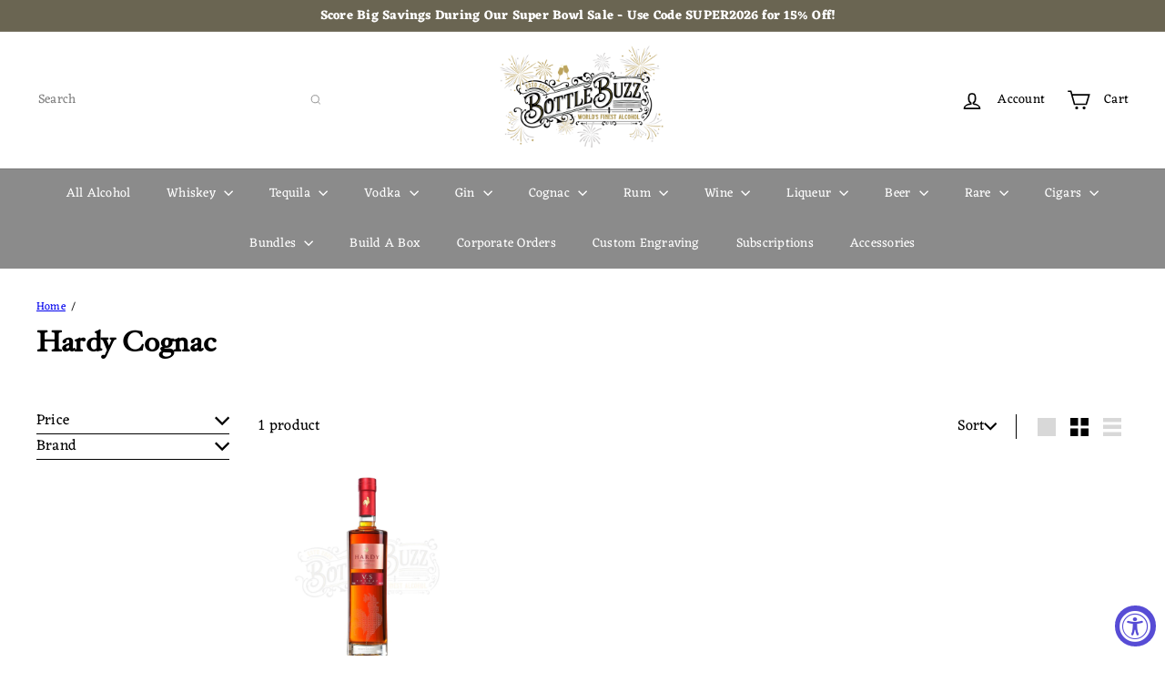

--- FILE ---
content_type: text/html; charset=utf-8
request_url: https://bottlebuzz.com/collections/hardy-cognac
body_size: 147959
content:
<!doctype html>
<html class="no-js" lang="en" dir="ltr">
  <head>
    

    
    
    

    
    

    
    

    
    

    
    


    
    




    <meta charset="utf-8">
    <meta http-equiv="X-UA-Compatible" content="IE=edge,chrome=1">
    <meta name="viewport" content="width=device-width,initial-scale=1">
    <meta name="theme-color" content="">
    <link rel="canonical" href="https://bottlebuzz.com/collections/hardy-cognac">
    <link rel="preconnect" href="https://fonts.shopifycdn.com" crossorigin>
    <link rel="dns-prefetch" href="https://ajax.googleapis.com">
    <link rel="dns-prefetch" href="https://maps.googleapis.com">
    <link rel="dns-prefetch" href="https://maps.gstatic.com"><link rel="shortcut icon" href="//bottlebuzz.com/cdn/shop/files/bottle-buzz-icon_32x32.png?v=1717186462" type="image/png"><title>Hardy Cognac - BottleBuzz</title>
<meta property="og:site_name" content="BottleBuzz">
<meta property="og:url" content="https://bottlebuzz.com/collections/hardy-cognac">
<meta property="og:title" content="Hardy Cognac - BottleBuzz">
<meta property="og:type" content="website">
<meta property="og:description" content="Discover BottleBuzz - your ultimate online destination for premium wines, spirits, and more. Enjoy exclusive offers, fast shipping, and expert recommendations. Shop now!"><meta property="og:image" content="http://bottlebuzz.com/cdn/shop/files/BottleBuzz-transparent_d0ade1de-c46f-4774-9efd-217fdc99cc6f.png?v=1684203569">
  <meta property="og:image:secure_url" content="https://bottlebuzz.com/cdn/shop/files/BottleBuzz-transparent_d0ade1de-c46f-4774-9efd-217fdc99cc6f.png?v=1684203569">
  <meta property="og:image:width" content="4168">
  <meta property="og:image:height" content="3334"><meta name="twitter:site" content="@shopbottlebuzz">
<meta name="twitter:card" content="summary_large_image">
<meta name="twitter:title" content="Hardy Cognac - BottleBuzz">
<meta name="twitter:description" content="Discover BottleBuzz - your ultimate online destination for premium wines, spirits, and more. Enjoy exclusive offers, fast shipping, and expert recommendations. Shop now!">
<style data-shopify>:root {
        --product-grid-padding: 12px;
      }</style><script async crossorigin fetchpriority="high" src="/cdn/shopifycloud/importmap-polyfill/es-modules-shim.2.4.0.js"></script>
<script>
      document.documentElement.className = document.documentElement.className.replace('no-js', 'js');

      window.theme = window.theme || {};

      theme.settings = {
        themeName: 'Expanse',
        themeVersion: '8.0.0', // x-release-please-version
      };
    </script><script type="importmap">
{
  "imports": {
    "block.product-buy-buttons.drawers": "//bottlebuzz.com/cdn/shop/t/85/assets/block.product-buy-buttons.drawers.js?v=143357058838575216011767696693",
    "block.product-buy-buttons.gift-form": "//bottlebuzz.com/cdn/shop/t/85/assets/block.product-buy-buttons.gift-form.js?v=46785361256357036371767696693",
    "block.product-buy-buttons": "//bottlebuzz.com/cdn/shop/t/85/assets/block.product-buy-buttons.js?v=72507478919240364931767696693",
    "block.product-buy-buttons.store-availability": "//bottlebuzz.com/cdn/shop/t/85/assets/block.product-buy-buttons.store-availability.js?v=90760121318270272421767696694",
    "block.product-inventory": "//bottlebuzz.com/cdn/shop/t/85/assets/block.product-inventory.js?v=20518228087486565811767696694",
    "block.product-price": "//bottlebuzz.com/cdn/shop/t/85/assets/block.product-price.js?v=35246183459863012841767696694",
    "block.product-title": "//bottlebuzz.com/cdn/shop/t/85/assets/block.product-title.js?v=124903593559520654341767696695",
    "block.product-variant-picker": "//bottlebuzz.com/cdn/shop/t/85/assets/block.product-variant-picker.js?v=163711784048792154781767696695",
    "cart.order-note": "//bottlebuzz.com/cdn/shop/t/85/assets/cart.order-note.js?v=56198602689862001351767696696",
    "element.accordion": "//bottlebuzz.com/cdn/shop/t/85/assets/element.accordion.js?v=26352719291171277101767696696",
    "element.base-media": "//bottlebuzz.com/cdn/shop/t/85/assets/element.base-media.js?v=61305152781971747521767696693",
    "element.header-search": "//bottlebuzz.com/cdn/shop/t/85/assets/element.header-search.js?v=89544545804712572551767696693",
    "element.image.parallax": "//bottlebuzz.com/cdn/shop/t/85/assets/element.image.parallax.js?v=59188309605188605141767696693",
    "element.map": "//bottlebuzz.com/cdn/shop/t/85/assets/element.map.js?v=104976426947850234061767696694",
    "element.marquee": "//bottlebuzz.com/cdn/shop/t/85/assets/element.marquee.js?v=146838365732890290641767696694",
    "element.model": "//bottlebuzz.com/cdn/shop/t/85/assets/element.model.js?v=104979259955732717291767696695",
    "element.product-recommendations": "//bottlebuzz.com/cdn/shop/t/85/assets/element.product-recommendations.js?v=92208828216334547371767696695",
    "element.quantity-selector": "//bottlebuzz.com/cdn/shop/t/85/assets/element.quantity-selector.js?v=68208048201360514121767696695",
    "element.text.rte": "//bottlebuzz.com/cdn/shop/t/85/assets/element.text.rte.js?v=28194737298593644281767696696",
    "element.theme": "//bottlebuzz.com/cdn/shop/t/85/assets/element.theme.js?v=79531236870419416191767696696",
    "element.video": "//bottlebuzz.com/cdn/shop/t/85/assets/element.video.js?v=110560105447302630031767696693",
    "es-module-shims": "//bottlebuzz.com/cdn/shop/t/85/assets/es-module-shims.min.js?v=3197203922110785981767696693",
    "form.localization.disclosure": "//bottlebuzz.com/cdn/shop/t/85/assets/form.localization.disclosure.js?v=182459945533096787091767696693",
    "form.predictive-search": "//bottlebuzz.com/cdn/shop/t/85/assets/form.predictive-search.js?v=16338149262871167711767696694",
    "head.theme-editor": "//bottlebuzz.com/cdn/shop/t/85/assets/head.theme-editor.js?v=82669915001170288111767696694",
    "header.cart-drawer": "//bottlebuzz.com/cdn/shop/t/85/assets/header.cart-drawer.js?v=76924253000731865721767696695",
    "header.close-cart": "//bottlebuzz.com/cdn/shop/t/85/assets/header.close-cart.js?v=111774689337820112111767696695",
    "header.desktop-nav.nav-dropdown": "//bottlebuzz.com/cdn/shop/t/85/assets/header.desktop-nav.nav-dropdown.js?v=161891049847192907061767696695",
    "header.drawer": "//bottlebuzz.com/cdn/shop/t/85/assets/header.drawer.js?v=141974290604176436751767696696",
    "header.mobile-nav": "//bottlebuzz.com/cdn/shop/t/85/assets/header.mobile-nav.js?v=68222097154808643481767696696",
    "header.nav": "//bottlebuzz.com/cdn/shop/t/85/assets/header.nav.js?v=60474361350033080031767696693",
    "header.toggle-cart": "//bottlebuzz.com/cdn/shop/t/85/assets/header.toggle-cart.js?v=98854154335626053671767696693",
    "header.toggle-menu": "//bottlebuzz.com/cdn/shop/t/85/assets/header.toggle-menu.js?v=39506857234317197601767696693",
    "header.toggle-search": "//bottlebuzz.com/cdn/shop/t/85/assets/header.toggle-search.js?v=158471854237997684391767696694",
    "is-land": "//bottlebuzz.com/cdn/shop/t/85/assets/is-land.min.js?v=92343381495565747271767696695",
    "list.filter-grid.active-tags": "//bottlebuzz.com/cdn/shop/t/85/assets/list.filter-grid.active-tags.js?v=95708428777908361691767696695",
    "list.filter-grid.collection-mobile-filters": "//bottlebuzz.com/cdn/shop/t/85/assets/list.filter-grid.collection-mobile-filters.js?v=63107918996786963331767696696",
    "list.filter-grid.filter-form": "//bottlebuzz.com/cdn/shop/t/85/assets/list.filter-grid.filter-form.js?v=17067780984386582381767696696",
    "list.filter-grid": "//bottlebuzz.com/cdn/shop/t/85/assets/list.filter-grid.js?v=101890920840529502621767696693",
    "list.filter-grid.list-filter": "//bottlebuzz.com/cdn/shop/t/85/assets/list.filter-grid.list-filter.js?v=138701075783354965801767696693",
    "list.filter-grid.mobile-filters-trigger": "//bottlebuzz.com/cdn/shop/t/85/assets/list.filter-grid.mobile-filters-trigger.js?v=95983497396036638961767696693",
    "list.filter-grid.price-range-text": "//bottlebuzz.com/cdn/shop/t/85/assets/list.filter-grid.price-range-text.js?v=49452109150009672021767696694",
    "list.filter-grid.price-range": "//bottlebuzz.com/cdn/shop/t/85/assets/list.filter-grid.price-range.js?v=35983194066026989001767696694",
    "list.filter-grid.sort-by": "//bottlebuzz.com/cdn/shop/t/85/assets/list.filter-grid.sort-by.js?v=169103206739705814741767696695",
    "list.filter-grid.view-buttons": "//bottlebuzz.com/cdn/shop/t/85/assets/list.filter-grid.view-buttons.js?v=31923186262704385171767696695",
    "list.product-card.swatches": "//bottlebuzz.com/cdn/shop/t/85/assets/list.product-card.swatches.js?v=113927694071767406001767696695",
    "module.cart-form": "//bottlebuzz.com/cdn/shop/t/85/assets/module.cart-form.js?v=94598949188871392541767696693",
    "module.clone-footer": "//bottlebuzz.com/cdn/shop/t/85/assets/module.clone-footer.js?v=65189253863211222311767696693",
    "module.modal": "//bottlebuzz.com/cdn/shop/t/85/assets/module.modal.js?v=44527242903564663411767696694",
    "module.slideshow": "//bottlebuzz.com/cdn/shop/t/85/assets/module.slideshow.js?v=164835195365977764321767696694",
    "overlay.newsletter-reminder": "//bottlebuzz.com/cdn/shop/t/85/assets/overlay.newsletter-reminder.js?v=76052422197643520471767696695",
    "overlay.quick-add": "//bottlebuzz.com/cdn/shop/t/85/assets/overlay.quick-add.js?v=20686207342118126761767696695",
    "overlay.quick-shop": "//bottlebuzz.com/cdn/shop/t/85/assets/overlay.quick-shop.js?v=157739579751739548241767696696",
    "overlay.tool-tip": "//bottlebuzz.com/cdn/shop/t/85/assets/overlay.tool-tip.js?v=78722916108622987231767696696",
    "overlay.tool-tip.trigger": "//bottlebuzz.com/cdn/shop/t/85/assets/overlay.tool-tip.trigger.js?v=38823101629727047911767696697",
    "product.add-to-cart": "//bottlebuzz.com/cdn/shop/t/85/assets/product.add-to-cart.js?v=153565341879909331761767696695",
    "product.gallery": "//bottlebuzz.com/cdn/shop/t/85/assets/product.gallery.js?v=101937563878297892051767696695",
    "product.gallery.photoswipe": "//bottlebuzz.com/cdn/shop/t/85/assets/product.gallery.photoswipe.js?v=34264043932858048631767696696",
    "section.advanced-accordion": "//bottlebuzz.com/cdn/shop/t/85/assets/section.advanced-accordion.js?v=44790911016288138071767696696",
    "section.age-verification-popup": "//bottlebuzz.com/cdn/shop/t/85/assets/section.age-verification-popup.js?v=58303022586883027081767696693",
    "section.background-image-text": "//bottlebuzz.com/cdn/shop/t/85/assets/section.background-image-text.js?v=26227350979714212071767696693",
    "section.collection-header": "//bottlebuzz.com/cdn/shop/t/85/assets/section.collection-header.js?v=52320583960175857641767696693",
    "section.countdown": "//bottlebuzz.com/cdn/shop/t/85/assets/section.countdown.js?v=75237863181774550081767696694",
    "section.footer": "//bottlebuzz.com/cdn/shop/t/85/assets/section.footer.js?v=148713697742347807881767696694",
    "section.header": "//bottlebuzz.com/cdn/shop/t/85/assets/section.header.js?v=13203801188933004421767696695",
    "section.hotspots": "//bottlebuzz.com/cdn/shop/t/85/assets/section.hotspots.js?v=178007014693575642251767696695",
    "section.image-compare": "//bottlebuzz.com/cdn/shop/t/85/assets/section.image-compare.js?v=148705783676582583041767696695",
    "section.main-addresses": "//bottlebuzz.com/cdn/shop/t/85/assets/section.main-addresses.js?v=38269558316828166111767696696",
    "section.main-cart": "//bottlebuzz.com/cdn/shop/t/85/assets/section.main-cart.js?v=57317533223459346501767696696",
    "section.main-login": "//bottlebuzz.com/cdn/shop/t/85/assets/section.main-login.js?v=141583384861984065451767696693",
    "section.more-products-vendor": "//bottlebuzz.com/cdn/shop/t/85/assets/section.more-products-vendor.js?v=8511688544614558571767696693",
    "section.newsletter-popup": "//bottlebuzz.com/cdn/shop/t/85/assets/section.newsletter-popup.js?v=177313225796357939811767696693",
    "section.password-header": "//bottlebuzz.com/cdn/shop/t/85/assets/section.password-header.js?v=124471658844228363121767696694",
    "section.recently-viewed": "//bottlebuzz.com/cdn/shop/t/85/assets/section.recently-viewed.js?v=64031631519373429601767696694",
    "section.testimonials": "//bottlebuzz.com/cdn/shop/t/85/assets/section.testimonials.js?v=22104849226382439421767696695",
    "section.toolbar.announcement-bar": "//bottlebuzz.com/cdn/shop/t/85/assets/section.toolbar.announcement-bar.js?v=113790760388345659521767696695",
    "theme": "//bottlebuzz.com/cdn/shop/t/85/assets/theme.js?v=113616480651186619411767696693",
    "util.a11y": "//bottlebuzz.com/cdn/shop/t/85/assets/util.a11y.js?v=52391889484665157991767696694",
    "util.ajax-renderer": "//bottlebuzz.com/cdn/shop/t/85/assets/util.ajax-renderer.js?v=97870815632261419761767696695",
    "util.currency": "//bottlebuzz.com/cdn/shop/t/85/assets/util.currency.js?v=145317363220411440011767696695",
    "util.editor-events": "//bottlebuzz.com/cdn/shop/t/85/assets/util.editor-events.js?v=99040249503335390211767696695",
    "util.events": "//bottlebuzz.com/cdn/shop/t/85/assets/util.events.js?v=72345573757032118991767696696",
    "util.misc": "//bottlebuzz.com/cdn/shop/t/85/assets/util.misc.js?v=117964846174238173191767696696",
    "util.product-loader": "//bottlebuzz.com/cdn/shop/t/85/assets/util.product-loader.js?v=71947287259713254281767696693",
    "util.resource-loader": "//bottlebuzz.com/cdn/shop/t/85/assets/util.resource-loader.js?v=81301169148003274841767696693",
    "util.storage": "//bottlebuzz.com/cdn/shop/t/85/assets/util.storage.js?v=165714144265540632071767696693",
    "utility.stylesheet": "//bottlebuzz.com/cdn/shop/t/85/assets/utility.stylesheet.js?v=115421978848924304161767696694",
    "vendor.body-scroll-lock": "//bottlebuzz.com/cdn/shop/t/85/assets/vendor.body-scroll-lock.js?v=43858629955478570601767696694",
    "vendor.flickity-fade": "//bottlebuzz.com/cdn/shop/t/85/assets/vendor.flickity-fade.js?v=30199917077759486291767696695",
    "vendor.flickity": "//bottlebuzz.com/cdn/shop/t/85/assets/vendor.flickity.js?v=145589282352783664051767696695",
    "vendor.in-view": "//bottlebuzz.com/cdn/shop/t/85/assets/vendor.in-view.js?v=126891093837844970591767696696",
    "vendor.nouislider": "//bottlebuzz.com/cdn/shop/t/85/assets/vendor.nouislider.js?v=129287890155711085221767696696",
    "vendor.photoswipe-ui-default": "//bottlebuzz.com/cdn/shop/t/85/assets/vendor.photoswipe-ui-default.min.js?v=73207447096779043641767696696",
    "vendor.photoswipe": "//bottlebuzz.com/cdn/shop/t/85/assets/vendor.photoswipe.min.js?v=24673779349008835351767696693"
  }
}
</script><script>
  if (!(HTMLScriptElement.supports && HTMLScriptElement.supports('importmap'))) {
    const el = document.createElement('script')
    el.async = true
    el.src = "//bottlebuzz.com/cdn/shop/t/85/assets/es-module-shims.min.js?v=3197203922110785981767696693"
    document.head.appendChild(el)
  }
</script>
<script type="module" src="//bottlebuzz.com/cdn/shop/t/85/assets/is-land.min.js?v=92343381495565747271767696695"></script>


<script type="module">
  try {
    const importMap = document.querySelector('script[type="importmap"]')
    const importMapJson = JSON.parse(importMap.textContent)
    const importMapModules = Object.values(importMapJson.imports)
    for (let i = 0; i < importMapModules.length; i++) {
      const link = document.createElement('link')
      link.rel = 'modulepreload'
      link.href = importMapModules[i]
      document.head.appendChild(link)
    }
  } catch (e) {
    console.error(e)
  }
</script>
<script>window.performance && window.performance.mark && window.performance.mark('shopify.content_for_header.start');</script><meta name="facebook-domain-verification" content="grvcwxe8x0g11ytn46p2lp88ba5lm1">
<meta name="facebook-domain-verification" content="64rlr0cwn2sspomjfvo6j4f7hniu5e">
<meta id="shopify-digital-wallet" name="shopify-digital-wallet" content="/28783902817/digital_wallets/dialog">
<meta name="shopify-checkout-api-token" content="564f2c372d9d6b71497d1545433b0f16">
<meta id="in-context-paypal-metadata" data-shop-id="28783902817" data-venmo-supported="false" data-environment="production" data-locale="en_US" data-paypal-v4="true" data-currency="USD">
<link rel="alternate" type="application/atom+xml" title="Feed" href="/collections/hardy-cognac.atom" />
<link rel="alternate" type="application/json+oembed" href="https://bottlebuzz.com/collections/hardy-cognac.oembed">
<script async="async" src="/checkouts/internal/preloads.js?locale=en-US"></script>
<link rel="preconnect" href="https://shop.app" crossorigin="anonymous">
<script async="async" src="https://shop.app/checkouts/internal/preloads.js?locale=en-US&shop_id=28783902817" crossorigin="anonymous"></script>
<script id="apple-pay-shop-capabilities" type="application/json">{"shopId":28783902817,"countryCode":"US","currencyCode":"USD","merchantCapabilities":["supports3DS"],"merchantId":"gid:\/\/shopify\/Shop\/28783902817","merchantName":"BottleBuzz","requiredBillingContactFields":["postalAddress","email"],"requiredShippingContactFields":["postalAddress","email"],"shippingType":"shipping","supportedNetworks":["visa","masterCard","amex","discover","elo","jcb"],"total":{"type":"pending","label":"BottleBuzz","amount":"1.00"},"shopifyPaymentsEnabled":true,"supportsSubscriptions":true}</script>
<script id="shopify-features" type="application/json">{"accessToken":"564f2c372d9d6b71497d1545433b0f16","betas":["rich-media-storefront-analytics"],"domain":"bottlebuzz.com","predictiveSearch":true,"shopId":28783902817,"locale":"en"}</script>
<script>var Shopify = Shopify || {};
Shopify.shop = "bottle-buzz-liquor.myshopify.com";
Shopify.locale = "en";
Shopify.currency = {"active":"USD","rate":"1.0"};
Shopify.country = "US";
Shopify.theme = {"name":"[Storetasker] 6th Jan 2026","id":132126605409,"schema_name":"Expanse","schema_version":"8.0.0","theme_store_id":null,"role":"main"};
Shopify.theme.handle = "null";
Shopify.theme.style = {"id":null,"handle":null};
Shopify.cdnHost = "bottlebuzz.com/cdn";
Shopify.routes = Shopify.routes || {};
Shopify.routes.root = "/";</script>
<script type="module">!function(o){(o.Shopify=o.Shopify||{}).modules=!0}(window);</script>
<script>!function(o){function n(){var o=[];function n(){o.push(Array.prototype.slice.apply(arguments))}return n.q=o,n}var t=o.Shopify=o.Shopify||{};t.loadFeatures=n(),t.autoloadFeatures=n()}(window);</script>
<script>
  window.ShopifyPay = window.ShopifyPay || {};
  window.ShopifyPay.apiHost = "shop.app\/pay";
  window.ShopifyPay.redirectState = null;
</script>
<script id="shop-js-analytics" type="application/json">{"pageType":"collection"}</script>
<script defer="defer" async type="module" src="//bottlebuzz.com/cdn/shopifycloud/shop-js/modules/v2/client.init-shop-cart-sync_C5BV16lS.en.esm.js"></script>
<script defer="defer" async type="module" src="//bottlebuzz.com/cdn/shopifycloud/shop-js/modules/v2/chunk.common_CygWptCX.esm.js"></script>
<script type="module">
  await import("//bottlebuzz.com/cdn/shopifycloud/shop-js/modules/v2/client.init-shop-cart-sync_C5BV16lS.en.esm.js");
await import("//bottlebuzz.com/cdn/shopifycloud/shop-js/modules/v2/chunk.common_CygWptCX.esm.js");

  window.Shopify.SignInWithShop?.initShopCartSync?.({"fedCMEnabled":true,"windoidEnabled":true});

</script>
<script>
  window.Shopify = window.Shopify || {};
  if (!window.Shopify.featureAssets) window.Shopify.featureAssets = {};
  window.Shopify.featureAssets['shop-js'] = {"shop-cart-sync":["modules/v2/client.shop-cart-sync_ZFArdW7E.en.esm.js","modules/v2/chunk.common_CygWptCX.esm.js"],"init-fed-cm":["modules/v2/client.init-fed-cm_CmiC4vf6.en.esm.js","modules/v2/chunk.common_CygWptCX.esm.js"],"shop-button":["modules/v2/client.shop-button_tlx5R9nI.en.esm.js","modules/v2/chunk.common_CygWptCX.esm.js"],"shop-cash-offers":["modules/v2/client.shop-cash-offers_DOA2yAJr.en.esm.js","modules/v2/chunk.common_CygWptCX.esm.js","modules/v2/chunk.modal_D71HUcav.esm.js"],"init-windoid":["modules/v2/client.init-windoid_sURxWdc1.en.esm.js","modules/v2/chunk.common_CygWptCX.esm.js"],"shop-toast-manager":["modules/v2/client.shop-toast-manager_ClPi3nE9.en.esm.js","modules/v2/chunk.common_CygWptCX.esm.js"],"init-shop-email-lookup-coordinator":["modules/v2/client.init-shop-email-lookup-coordinator_B8hsDcYM.en.esm.js","modules/v2/chunk.common_CygWptCX.esm.js"],"init-shop-cart-sync":["modules/v2/client.init-shop-cart-sync_C5BV16lS.en.esm.js","modules/v2/chunk.common_CygWptCX.esm.js"],"avatar":["modules/v2/client.avatar_BTnouDA3.en.esm.js"],"pay-button":["modules/v2/client.pay-button_FdsNuTd3.en.esm.js","modules/v2/chunk.common_CygWptCX.esm.js"],"init-customer-accounts":["modules/v2/client.init-customer-accounts_DxDtT_ad.en.esm.js","modules/v2/client.shop-login-button_C5VAVYt1.en.esm.js","modules/v2/chunk.common_CygWptCX.esm.js","modules/v2/chunk.modal_D71HUcav.esm.js"],"init-shop-for-new-customer-accounts":["modules/v2/client.init-shop-for-new-customer-accounts_ChsxoAhi.en.esm.js","modules/v2/client.shop-login-button_C5VAVYt1.en.esm.js","modules/v2/chunk.common_CygWptCX.esm.js","modules/v2/chunk.modal_D71HUcav.esm.js"],"shop-login-button":["modules/v2/client.shop-login-button_C5VAVYt1.en.esm.js","modules/v2/chunk.common_CygWptCX.esm.js","modules/v2/chunk.modal_D71HUcav.esm.js"],"init-customer-accounts-sign-up":["modules/v2/client.init-customer-accounts-sign-up_CPSyQ0Tj.en.esm.js","modules/v2/client.shop-login-button_C5VAVYt1.en.esm.js","modules/v2/chunk.common_CygWptCX.esm.js","modules/v2/chunk.modal_D71HUcav.esm.js"],"shop-follow-button":["modules/v2/client.shop-follow-button_Cva4Ekp9.en.esm.js","modules/v2/chunk.common_CygWptCX.esm.js","modules/v2/chunk.modal_D71HUcav.esm.js"],"checkout-modal":["modules/v2/client.checkout-modal_BPM8l0SH.en.esm.js","modules/v2/chunk.common_CygWptCX.esm.js","modules/v2/chunk.modal_D71HUcav.esm.js"],"lead-capture":["modules/v2/client.lead-capture_Bi8yE_yS.en.esm.js","modules/v2/chunk.common_CygWptCX.esm.js","modules/v2/chunk.modal_D71HUcav.esm.js"],"shop-login":["modules/v2/client.shop-login_D6lNrXab.en.esm.js","modules/v2/chunk.common_CygWptCX.esm.js","modules/v2/chunk.modal_D71HUcav.esm.js"],"payment-terms":["modules/v2/client.payment-terms_CZxnsJam.en.esm.js","modules/v2/chunk.common_CygWptCX.esm.js","modules/v2/chunk.modal_D71HUcav.esm.js"]};
</script>
<script>(function() {
  var isLoaded = false;
  function asyncLoad() {
    if (isLoaded) return;
    isLoaded = true;
    var urls = ["https:\/\/cdn1.stamped.io\/files\/widget.min.js?shop=bottle-buzz-liquor.myshopify.com","https:\/\/cdn1.stamped.io\/files\/widget.min.js?shop=bottle-buzz-liquor.myshopify.com","\/\/cdn.shopify.com\/proxy\/153b9e6061b3ba1cab21df2a483ae0c8fb6cc4f213ad540decea2e26e3a43fac\/bingshoppingtool-t2app-prod.trafficmanager.net\/uet\/tracking_script?shop=bottle-buzz-liquor.myshopify.com\u0026sp-cache-control=cHVibGljLCBtYXgtYWdlPTkwMA","https:\/\/id-shop.govx.com\/app\/bottle-buzz-liquor.myshopify.com\/govx.js?shop=bottle-buzz-liquor.myshopify.com","https:\/\/cdn.attn.tv\/bottlebuzz\/dtag.js?shop=bottle-buzz-liquor.myshopify.com","https:\/\/cdn.giftcardpro.app\/build\/storefront\/storefront.js?shop=bottle-buzz-liquor.myshopify.com","https:\/\/cdn.giftship.app\/build\/storefront\/giftship.js?shop=bottle-buzz-liquor.myshopify.com"];
    for (var i = 0; i < urls.length; i++) {
      var s = document.createElement('script');
      s.type = 'text/javascript';
      s.async = true;
      s.src = urls[i];
      var x = document.getElementsByTagName('script')[0];
      x.parentNode.insertBefore(s, x);
    }
  };
  if(window.attachEvent) {
    window.attachEvent('onload', asyncLoad);
  } else {
    window.addEventListener('load', asyncLoad, false);
  }
})();</script>
<script id="__st">var __st={"a":28783902817,"offset":-28800,"reqid":"7d9fb7c5-7d5f-4a9c-8159-73174c81bd2d-1768826589","pageurl":"bottlebuzz.com\/collections\/hardy-cognac","u":"1c1ef7a61e5c","p":"collection","rtyp":"collection","rid":270601650273};</script>
<script>window.ShopifyPaypalV4VisibilityTracking = true;</script>
<script id="captcha-bootstrap">!function(){'use strict';const t='contact',e='account',n='new_comment',o=[[t,t],['blogs',n],['comments',n],[t,'customer']],c=[[e,'customer_login'],[e,'guest_login'],[e,'recover_customer_password'],[e,'create_customer']],r=t=>t.map((([t,e])=>`form[action*='/${t}']:not([data-nocaptcha='true']) input[name='form_type'][value='${e}']`)).join(','),a=t=>()=>t?[...document.querySelectorAll(t)].map((t=>t.form)):[];function s(){const t=[...o],e=r(t);return a(e)}const i='password',u='form_key',d=['recaptcha-v3-token','g-recaptcha-response','h-captcha-response',i],f=()=>{try{return window.sessionStorage}catch{return}},m='__shopify_v',_=t=>t.elements[u];function p(t,e,n=!1){try{const o=window.sessionStorage,c=JSON.parse(o.getItem(e)),{data:r}=function(t){const{data:e,action:n}=t;return t[m]||n?{data:e,action:n}:{data:t,action:n}}(c);for(const[e,n]of Object.entries(r))t.elements[e]&&(t.elements[e].value=n);n&&o.removeItem(e)}catch(o){console.error('form repopulation failed',{error:o})}}const l='form_type',E='cptcha';function T(t){t.dataset[E]=!0}const w=window,h=w.document,L='Shopify',v='ce_forms',y='captcha';let A=!1;((t,e)=>{const n=(g='f06e6c50-85a8-45c8-87d0-21a2b65856fe',I='https://cdn.shopify.com/shopifycloud/storefront-forms-hcaptcha/ce_storefront_forms_captcha_hcaptcha.v1.5.2.iife.js',D={infoText:'Protected by hCaptcha',privacyText:'Privacy',termsText:'Terms'},(t,e,n)=>{const o=w[L][v],c=o.bindForm;if(c)return c(t,g,e,D).then(n);var r;o.q.push([[t,g,e,D],n]),r=I,A||(h.body.append(Object.assign(h.createElement('script'),{id:'captcha-provider',async:!0,src:r})),A=!0)});var g,I,D;w[L]=w[L]||{},w[L][v]=w[L][v]||{},w[L][v].q=[],w[L][y]=w[L][y]||{},w[L][y].protect=function(t,e){n(t,void 0,e),T(t)},Object.freeze(w[L][y]),function(t,e,n,w,h,L){const[v,y,A,g]=function(t,e,n){const i=e?o:[],u=t?c:[],d=[...i,...u],f=r(d),m=r(i),_=r(d.filter((([t,e])=>n.includes(e))));return[a(f),a(m),a(_),s()]}(w,h,L),I=t=>{const e=t.target;return e instanceof HTMLFormElement?e:e&&e.form},D=t=>v().includes(t);t.addEventListener('submit',(t=>{const e=I(t);if(!e)return;const n=D(e)&&!e.dataset.hcaptchaBound&&!e.dataset.recaptchaBound,o=_(e),c=g().includes(e)&&(!o||!o.value);(n||c)&&t.preventDefault(),c&&!n&&(function(t){try{if(!f())return;!function(t){const e=f();if(!e)return;const n=_(t);if(!n)return;const o=n.value;o&&e.removeItem(o)}(t);const e=Array.from(Array(32),(()=>Math.random().toString(36)[2])).join('');!function(t,e){_(t)||t.append(Object.assign(document.createElement('input'),{type:'hidden',name:u})),t.elements[u].value=e}(t,e),function(t,e){const n=f();if(!n)return;const o=[...t.querySelectorAll(`input[type='${i}']`)].map((({name:t})=>t)),c=[...d,...o],r={};for(const[a,s]of new FormData(t).entries())c.includes(a)||(r[a]=s);n.setItem(e,JSON.stringify({[m]:1,action:t.action,data:r}))}(t,e)}catch(e){console.error('failed to persist form',e)}}(e),e.submit())}));const S=(t,e)=>{t&&!t.dataset[E]&&(n(t,e.some((e=>e===t))),T(t))};for(const o of['focusin','change'])t.addEventListener(o,(t=>{const e=I(t);D(e)&&S(e,y())}));const B=e.get('form_key'),M=e.get(l),P=B&&M;t.addEventListener('DOMContentLoaded',(()=>{const t=y();if(P)for(const e of t)e.elements[l].value===M&&p(e,B);[...new Set([...A(),...v().filter((t=>'true'===t.dataset.shopifyCaptcha))])].forEach((e=>S(e,t)))}))}(h,new URLSearchParams(w.location.search),n,t,e,['guest_login'])})(!0,!0)}();</script>
<script integrity="sha256-4kQ18oKyAcykRKYeNunJcIwy7WH5gtpwJnB7kiuLZ1E=" data-source-attribution="shopify.loadfeatures" defer="defer" src="//bottlebuzz.com/cdn/shopifycloud/storefront/assets/storefront/load_feature-a0a9edcb.js" crossorigin="anonymous"></script>
<script crossorigin="anonymous" defer="defer" src="//bottlebuzz.com/cdn/shopifycloud/storefront/assets/shopify_pay/storefront-65b4c6d7.js?v=20250812"></script>
<script data-source-attribution="shopify.dynamic_checkout.dynamic.init">var Shopify=Shopify||{};Shopify.PaymentButton=Shopify.PaymentButton||{isStorefrontPortableWallets:!0,init:function(){window.Shopify.PaymentButton.init=function(){};var t=document.createElement("script");t.src="https://bottlebuzz.com/cdn/shopifycloud/portable-wallets/latest/portable-wallets.en.js",t.type="module",document.head.appendChild(t)}};
</script>
<script data-source-attribution="shopify.dynamic_checkout.buyer_consent">
  function portableWalletsHideBuyerConsent(e){var t=document.getElementById("shopify-buyer-consent"),n=document.getElementById("shopify-subscription-policy-button");t&&n&&(t.classList.add("hidden"),t.setAttribute("aria-hidden","true"),n.removeEventListener("click",e))}function portableWalletsShowBuyerConsent(e){var t=document.getElementById("shopify-buyer-consent"),n=document.getElementById("shopify-subscription-policy-button");t&&n&&(t.classList.remove("hidden"),t.removeAttribute("aria-hidden"),n.addEventListener("click",e))}window.Shopify?.PaymentButton&&(window.Shopify.PaymentButton.hideBuyerConsent=portableWalletsHideBuyerConsent,window.Shopify.PaymentButton.showBuyerConsent=portableWalletsShowBuyerConsent);
</script>
<script data-source-attribution="shopify.dynamic_checkout.cart.bootstrap">document.addEventListener("DOMContentLoaded",(function(){function t(){return document.querySelector("shopify-accelerated-checkout-cart, shopify-accelerated-checkout")}if(t())Shopify.PaymentButton.init();else{new MutationObserver((function(e,n){t()&&(Shopify.PaymentButton.init(),n.disconnect())})).observe(document.body,{childList:!0,subtree:!0})}}));
</script>
<link id="shopify-accelerated-checkout-styles" rel="stylesheet" media="screen" href="https://bottlebuzz.com/cdn/shopifycloud/portable-wallets/latest/accelerated-checkout-backwards-compat.css" crossorigin="anonymous">
<style id="shopify-accelerated-checkout-cart">
        #shopify-buyer-consent {
  margin-top: 1em;
  display: inline-block;
  width: 100%;
}

#shopify-buyer-consent.hidden {
  display: none;
}

#shopify-subscription-policy-button {
  background: none;
  border: none;
  padding: 0;
  text-decoration: underline;
  font-size: inherit;
  cursor: pointer;
}

#shopify-subscription-policy-button::before {
  box-shadow: none;
}

      </style>
<link rel="stylesheet" media="screen" href="//bottlebuzz.com/cdn/shop/t/85/compiled_assets/styles.css?5979">
<script id="snippets-script" data-snippets="layout.stack,element.select,layout.grid,form.customer" defer="defer" src="//bottlebuzz.com/cdn/shop/t/85/compiled_assets/snippet-scripts.js?5979"></script>
<script>window.performance && window.performance.mark && window.performance.mark('shopify.content_for_header.end');</script><!-- OrderLogic checkout restrictions ========================================= -->
    <script>
DEBUG_KEY = "__olDebug";

if (typeof olCreateCookie == 'undefined') {
    var olCreateCookie = function (name, value, days) {
        if (days) {
            var date = new Date();
            date.setTime(date.getTime() + (days * 24 * 60 * 60 * 1000));
            var expires = "; expires=" + date.toGMTString();
        }
        else var expires = "";
        document.cookie = name + "=" + JSON.stringify(value) + expires + "; path=/; SameSite=None; Secure";
    };
}

if (typeof olReadCookie == 'undefined') {
    var olReadCookie = function (name) {
        var nameEQ = name + "=";
        var ca = document.cookie.split(';');
        // the cookie is being created, there is a problem with the following logic matching the name
        for (var i = 0; i < ca.length; i++) {
            var c = ca[i];
            while (c.charAt(0) == ' ') c = c.substring(1, c.length);
            if (c.indexOf(nameEQ) == 0) return JSON.parse(c.substring(nameEQ.length, c.length));
        }
        return;
    };
}

if (typeof getOlCacheBuster == 'undefined') {
    var getOlCacheBuster = function() {
        if ( typeof getOlCacheBuster.olCacheBuster == 'undefined') {
            scriptsArray = Array.prototype.slice.call(document.getElementsByTagName("script"));
            scriptsArray = scriptsArray.concat(Array.prototype.slice.call(document.getElementsByTagName("noscript")));
            for (var i=0; i<scriptsArray.length; i++) {
                cacheBusterArray = scriptsArray[i].innerHTML.match(/orderlogicapp.com\\\/embedded_js\\\/production_base.js\?(\d+)/);
                if (cacheBusterArray == null) {
                    cacheBusterString = scriptsArray[i].getAttribute('src');
                    if (cacheBusterString != null) {
                        cacheBusterArray = cacheBusterString.match(/orderlogicapp.com\/embedded_js\/production_base.js\?(\d+)/);
                    }
                }
                if (cacheBusterArray != null) {
                    getOlCacheBuster.olCacheBuster = cacheBusterArray[1];
                    break;
                }
            }
        }
        return getOlCacheBuster.olCacheBuster;
    }
}

if (typeof ol_hostname == 'undefined') {
    var ol_hostname = 'www.orderlogicapp.com';
    var ol_debug = olReadCookie(DEBUG_KEY);
    if (window.location.search.replace("?", "").substring(0, 7) == 'olDebug') {
        ol_debug = window.location.search.replace("?olDebug=", "");
        if (ol_debug == 'false') ol_debug = false;
        olCreateCookie(DEBUG_KEY, ol_debug, null);
    }
}

var ol_cachebuster = getOlCacheBuster();
if (( typeof ol_cachebuster != 'undefined') || (ol_debug)) {
    if (typeof ol_script == 'undefined') {
        var ol_script = document.createElement('script');
        ol_script.type = 'text/javascript';
        ol_script.async = true;
        ol_script.src = "https://" + (ol_debug ? 'dev.orderlogicapp.com' : ol_hostname) + "/embedded_js/store.js?" + ol_cachebuster;
        document.head.appendChild(ol_script);
    }
}



olProductData = { 
}


</script>
<style data-shopify>:root {
    /* Core Sizes */
    --size-0-25: 0.0625rem; /* 1px */
    --size-0-5: 0.125rem; /* 2px */
    --size-1: 0.25rem; /* 4px */
    --size-1-5: 0.375rem; /* 6px */
    --size-2: 0.5rem; /* 8px */
    --size-2-5: 0.625rem; /* 10px */
    --size-3: 0.75rem; /* 12px */
    --size-3-5: 0.875rem; /* 14px */
    --size-4: 1rem; /* 16px */
    --size-4-5: 1.125rem; /* 18px */
    --size-5: 1.25rem; /* 20px */
    --size-5-5: 1.375rem; /* 22px */
    --size-6: 1.5rem; /* 24px */
    --size-6-5: 1.625rem; /* 26px */
    --size-7: 1.75rem; /* 28px */
    --size-7-5: 1.875rem; /* 30px */
    --size-8: 2rem; /* 32px */
    --size-8-5: 2.125rem; /* 34px */
    --size-9: 2.25rem; /* 36px */
    --size-9-5: 2.375rem; /* 38px */
    --size-10: 2.5rem; /* 40px */
    --size-11: 2.75rem; /* 44px */
    --size-12: 3rem; /* 48px */
    --size-14: 3.5rem; /* 56px */
    --size-16: 4rem; /* 64px */
    --size-18: 4.5rem; /* 72px */
    --size-20: 5rem; /* 80px */
    --size-24: 6rem; /* 96px */
    --size-28: 7rem; /* 112px */
    --size-32: 8rem; /* 128px */

    /* Text Sizes */
    --text-size-2: 0.5rem; /* 8px */
    --text-size-2-5: 0.625rem; /* 10px */
    --text-size-3: 0.75rem; /* 12px */
    --text-size-3-5: 0.875rem; /* 14px */
    --text-size-4: 1rem; /* 16px */
    --text-size-4-5: 1.125rem; /* 18px */
    --text-size-5: 1.25rem; /* 20px */
    --text-size-5-5: 1.375rem; /* 22px */
    --text-size-6: 1.5rem; /* 24px */
    --text-size-6-5: 1.625rem; /* 26px */
    --text-size-7: 1.75rem; /* 28px */
    --text-size-7-5: 1.875rem; /* 30px */
    --text-size-8: 2rem; /* 32px */
    --text-size-8-5: 2.125rem; /* 34px */
    --text-size-9: 2.25rem; /* 36px */
    --text-size-9-5: 2.375rem; /* 38px */
    --text-size-10: 2.5rem; /* 40px */
    --text-size-11: 2.75rem; /* 44px */
    --text-size-12: 3rem; /* 48px */
    --text-size-14: 3.5rem; /* 56px */
    --text-size-16: 4rem; /* 64px */
    --text-size-18: 4.5rem; /* 72px */
    --text-size-20: 5rem; /* 80px */
    --text-size-24: 6rem; /* 96px */
    --text-size-28: 7rem; /* 112px */
    --text-size-32: 8rem; /* 128px */

    /* Line */
    --line-size-none: 0px;
    --line-size-xs: 0.5px;
    --line-size-sm: 1px;
    --line-size-md: 2px;
    --line-size-lg: 4px;
    --line-size-xl: 8px;

    /* Gap */
    --gap-size-none: 0px;
    --gap-size-xs: 8px;
    --gap-size-sm: 16px;
    --gap-size-md: 32px;
    --gap-size-lg: 48px;
    --gap-size-xl: 64px;

    /* Radius */
    --radius-xs: 4px;
    --radius-sm: 8px;
    --radius-md: 12px;
    --radius-lg: 16px;
    --radius-xl: 24px;
    --radius-2xl: 32px;
    --radius-none: 0px;
    --radius-full: 999px;

    /* Dropshadow */
    --shadow-none: 0px 0px 0px 0px rgba(0, 0, 0, 0);
    --shadow-sm: 0px 1px 2px 0px rgba(0, 0, 0, 0.08);
    --shadow-md: 0px 2px 4px -1px rgba(0, 0, 0, 0.08);
    --shadow-lg: 0px 8px 16px -4px rgba(0, 0, 0, 0.08);
    --shadow-xl: 0px 16px 32px -6px rgba(0, 0, 0, 0.12);
    --shadow-2xl: 0px 16px 64px -12px rgba(0, 0, 0, 0.22);

    /* Font Weights */
    --font-weight-100: 100;
    --font-weight-200: 200;
    --font-weight-300: 300;
    --font-weight-400: 400;
    --font-weight-500: 500;
    --font-weight-600: 600;
    --font-weight-700: 700;
    --font-weight-800: 800;
    --font-weight-900: 900;

    /* Letter Spacings */
    --letter-space-2xs: -0.05em;
    --letter-space-xs: -0.03em;
    --letter-space-sm: -0.015em;
    --letter-space-md: 0em;
    --letter-space-lg: 0.015em;
    --letter-space-xl: 0.03em;
    --letter-space-2xl: 0.05em;
    --letter-space-3xl: 0.08em;
    --letter-space-4xl: 0.12em;

    /* Line Heights */
    --line-height-2xs: 0.9;
    --line-height-xs: 1;
    --line-height-sm: 1.1;
    --line-height-md: 1.2;
    --line-height-lg: 1.5;
    --line-height-xl: 1.7;
    --line-height-2xl: 2;

    /* Color Shades */
    --shade-0: 0%;
    --shade-4: 4%;
    --shade-8: 8%;
    --shade-12: 12%;
    --shade-16: 16%;
    --shade-20: 20%;
    --shade-30: 30%;
    --shade-40: 40%;
    --shade-50: 50%;
    --shade-60: 60%;
    --shade-70: 70%;
    --shade-80: 80%;
    --shade-90: 90%;
    --shade-100: 100%;
  }</style><style data-shopify>/* Root Variables */
  :root {
    --root-font-size: 16px;
    --root-color-primary: #000;
    --root-color-secondary: #fff;
  }

  /* Colors */
  :root {
    --color-primary: var(--root-color-primary);
    --color-secondary: var(--root-color-secondary);
    --color-focus: #4a9afc;
    --color-error: #ba4444;
    --color-price: var(--color-primary);
    --color-text-savings: var(--color-primary);
    --disabled-grey: #f6f6f6;
    --disabled-border: #b6b6b6;
    --disabled-grey-text: #b6b6b6;
    --success-green: #56ad6a;
    --success-green-bg: #ecfef0;
    --color-sticky-nav-links: #fff;
  }

  /* Body Font Stack */
  :root {
    --element-text-font-family--body: 'Arial';
    --element-text-font-family-fallback--body: 'sans-serif';
    --element-text-font-weight--body: var(--font-weight-400);
    --element-text-letter-spacing--body: var(--letter-space-md);
    --element-text-line-height--body: var(--line-height-md);
    --element-text-text-transform--body: none;
    --element-text-font-size--body-lg: var(--text-size-4);
    --element-text-font-size--body-md: var(--text-size-3-5);
    --element-text-font-size--body-sm: var(--text-size-3);
    --element-text-font-size--body-xs: var(--text-size-2-5);

    @media screen and (min-width: 769px) {
      --element-text-font-size--body-lg: var(--text-size-4-5);
      --element-text-font-size--body-md: var(--text-size-4);
      --element-text-font-size--body-sm: var(--text-size-3-5);
      --element-text-font-size--body-xs: var(--text-size-3);
    }
  }

  /* Heading Font Stack */
  :root {
    --element-text-font-family--heading: 'Arial';
    --element-text-font-family-fallback--heading: 'sans-serif';
    --element-text-font-weight--heading: var(--font-weight-700);
    --element-text-letter-spacing--heading: var(--letter-space-md);

    --element-text-line-height--heading-2xl: var(--line-height-md);
    --element-text-line-height--heading-xl: var(--line-height-md);
    --element-text-line-height--heading-lg: var(--line-height-md);
    --element-text-line-height--heading-md: var(--line-height-md);
    --element-text-line-height--heading-sm: var(--line-height-md);
    --element-text-line-height--heading-xs: var(--line-height-md);

    --element-text-font-size--heading-2xl: var(--text-size-12);
    --element-text-font-size--heading-xl: var(--text-size-8);
    --element-text-font-size--heading-lg: var(--text-size-6);
    --element-text-font-size--heading-md: var(--text-size-5);
    --element-text-font-size--heading-sm: var(--text-size-4-5);
    --element-text-font-size--heading-xs: var(--text-size-4);

    @media screen and (min-width: 769px) {
      --element-text-font-size--heading-2xl: var(--text-size-16);
      --element-text-font-size--heading-2xl: var(--text-size-12);
      --element-text-font-size--heading-xl: var(--text-size-8);
      --element-text-font-size--heading-lg: var(--text-size-6);
      --element-text-font-size--heading-md: var(--text-size-5);
      --element-text-font-size--heading-sm: var(--text-size-4-5);
      --element-text-font-size--heading-xs: var(--text-size-4-5);
    }
  }

  /* Accent Font Stack */
  :root {
    --element-text-font-family--accent: 'Arial';
    --element-text-font-family-fallback--accent: 'sans-serif';
    --element-text-font-weight--accent: var(--font-weight-400);
    --element-text-letter-spacing--accent: var(--letter-space-4xl);
    --element-text-line-height--accent: var(--line-height-md);
    --element-text-text-transform--accent: uppercase;
  }

  /* Input Responsive Styles */
  @media (max-width: 768px) {
    :root { 
      --element-input-padding-inline: var(--size-2);
      --element-input-padding-block: var(--size-2);
    }
  }

  /* Button Responsive Styles */
  @media (max-width: 768px) {
    :root { 
      --element-button-padding-inline: var(--size-2);
      --element-button-padding-block: var(--size-2);
    }

    .element-button--shopify-payment-wrapper shopify-accelerated-checkout {
      --shopify-accelerated-checkout-button-block-size: calc(2* var(--element-button-padding-block) + var(--element-text-line-height--body) * var(--element-text-font-size--body-md));
    }
  } 

  /* ==================================================================== */
  /* OLD CSS VARIABLES THAT NEEDS TO 🔥 */
  /* ==================================================================== */
  :root {
    --z-index-modal: 30;
    --z-index-toolbar: 7;
    --z-index-header: 6;
    --z-index-header-submenu: 7;
    --z-index-header-bottom-row: 3;
    --z-index-header-drawers: 5;
    --z-index-header-drawers-mobile: 3;
    --z-index-header-search: 7;
    --z-index-loader: 4;
    --z-index-header-search-overlay: 1;
    --url-ico-select: url(//bottlebuzz.com/cdn/shop/t/85/assets/ico-select.svg);
    --url-swirl-svg: url(//bottlebuzz.com/cdn/shop/t/85/assets/swirl.svg);
    --header-padding-bottom: 0;
    --gutter: 30px;
    --page-width: 1500px;
    --page-width-narrow: 1000px;
    --page-width-gutter-small: 17px;
    --grid-gutter: 22px;
    --grid-gutter-small: 16px;
    --slide-curve: 0.25s cubic-bezier(0.165, 0.84, 0.44, 1);
    --drawer-box-shadow: 0 10px 25px rgba(0, 0, 0, 0.15);
    --product-grid-margin: 10px;
    --product-grid-padding: 12px;
    --product-radius: 10px;
    --page-top-padding: 35px;
    --page-narrow: 780px;
    --page-width-padding: 40px;
    --grid-gutter: 22px;
    --index-section-padding: 60px;
    --section-header-bottom: 40px;
    --size-chart-margin: 30px 0;
    --size-chart-icon-margin: 5px;
    --newsletter-reminder-padding: 20px 30px 20px 25px;
    --text-frame-margin: 10px;
    --desktop-menu-chevron-size: 10px;
    --site-nav-item-padding: 20px;
    --site-nav-item-padding-top-bottom: 16px;
    --site-nav-icon-padding: 12px;
  }

  @media screen and (max-width: 768px) {
    :root {
      --page-top-padding: 15px;
      --page-narrow: 330px;
      --page-width-padding: 17px;
      --grid-gutter: 16px;
      --index-section-padding: 40px;
      --section-header-bottom: 25px;
      --text-frame-margin: 7px;
    }
  }</style>
<style data-shopify>@font-face {
  font-family: "Playfair Display";
  font-weight: 400;
  font-style: normal;
  font-display: fallback;
  src: url("//bottlebuzz.com/cdn/fonts/playfair_display/playfairdisplay_n4.9980f3e16959dc89137cc1369bfc3ae98af1deb9.woff2") format("woff2"),
       url("//bottlebuzz.com/cdn/fonts/playfair_display/playfairdisplay_n4.c562b7c8e5637886a811d2a017f9e023166064ee.woff") format("woff");
}
@font-face {
  font-family: "Playfair Display";
  font-weight: 400;
  font-style: italic;
  font-display: fallback;
  src: url("//bottlebuzz.com/cdn/fonts/playfair_display/playfairdisplay_i4.804ea8da9192aaed0368534aa085b3c1f3411619.woff2") format("woff2"),
       url("//bottlebuzz.com/cdn/fonts/playfair_display/playfairdisplay_i4.5538cb7a825d13d8a2333cd8a94065a93a95c710.woff") format("woff");
}
@font-face {
  font-family: "Playfair Display";
  font-weight: 700;
  font-style: normal;
  font-display: fallback;
  src: url("//bottlebuzz.com/cdn/fonts/playfair_display/playfairdisplay_n7.592b3435e0fff3f50b26d410c73ae7ec893f6910.woff2") format("woff2"),
       url("//bottlebuzz.com/cdn/fonts/playfair_display/playfairdisplay_n7.998b1417dec711058cce2abb61a0b8c59066498f.woff") format("woff");
}
@font-face {
  font-family: "Playfair Display";
  font-weight: 700;
  font-style: italic;
  font-display: fallback;
  src: url("//bottlebuzz.com/cdn/fonts/playfair_display/playfairdisplay_i7.ba833b400bcd9c858b439c75a4a7c6eddc4c7de0.woff2") format("woff2"),
       url("//bottlebuzz.com/cdn/fonts/playfair_display/playfairdisplay_i7.4872c65919810cd2f622f4ba52cd2e9e595f11d5.woff") format("woff");
}
@font-face {
  font-family: Eczar;
  font-weight: 400;
  font-style: normal;
  font-display: fallback;
  src: url("//bottlebuzz.com/cdn/fonts/eczar/eczar_n4.48b383b82b7018c483e235e09b12eaed219ba164.woff2") format("woff2"),
       url("//bottlebuzz.com/cdn/fonts/eczar/eczar_n4.8122d5101c169713b2082798cf677e00747cc664.woff") format("woff");
}
@font-face {
  font-family: Eczar;
  font-weight: 700;
  font-style: normal;
  font-display: fallback;
  src: url("//bottlebuzz.com/cdn/fonts/eczar/eczar_n7.62b299da37a5dbc2dbff5fa156b306d2e477aa3a.woff2") format("woff2"),
       url("//bottlebuzz.com/cdn/fonts/eczar/eczar_n7.6e0786a7dc9cf9aa25243901a5322ce39ccec791.woff") format("woff");
}


  :root {
    /* Body Font Stack */--element-text-font-family--body:Eczar;
      --element-text-font-family-fallback--body:serif;
      --element-text-font-weight--body: 400;/* Accent Font Stack */

    /* Heading Font Stack */--element-text-font-family--heading:"Playfair Display";
      --element-text-font-family-fallback--heading:serif;
      /* --element-text-font-weight--heading: 400; */
      --element-text-font-weight--heading: 700;
      --element-text-text-transform--heading: uppercase;
    
  }</style>
<style data-shopify>:root {
    --text-size-scale-n-4: var(--text-size-2); /* 8px */
    --text-size-scale-n-3: var(--text-size-2-5); /* 10px */
    --text-size-scale-n-2: var(--text-size-3); /* 12px */
    --text-size-scale-n-1: var(--text-size-3-5); /* 14px */
    --text-size-scale-n0: var(--text-size-4); /* 16px */
    --text-size-scale-n1: var(--text-size-4-5); /* 18px */
    --text-size-scale-n2: var(--text-size-5); /* 20px */
    --text-size-scale-n3: var(--text-size-6); /* 24px */
    --text-size-scale-n4: var(--text-size-6-5); /* 26px */
    --text-size-scale-n5: var(--text-size-7); /* 28px */
    --text-size-scale-n6: var(--text-size-8); /* 32px */
    --text-size-scale-n7: var(--text-size-9); /* 36px */
    --text-size-scale-n8: var(--text-size-10); /* 40px */
    --text-size-scale-n9: var(--text-size-12); /* 48px */
    --text-size-scale-n10: var(--text-size-14); /* 56px */
    --text-size-scale-n11: var(--text-size-16); /* 64px */
    --text-size-scale-n12: var(--text-size-18); /* 72px */
    --text-size-scale-n13: var(--text-size-20); /* 80px */
    --text-size-scale-n14: var(--text-size-24); /* 96px */

    --font-weight-scale-n-3: var(--font-weight-100);
    --font-weight-scale-n-2: var(--font-weight-200);
    --font-weight-scale-n-1: var(--font-weight-300);
    --font-weight-scale-n0: var(--font-weight-400);
    --font-weight-scale-n1: var(--font-weight-500);
    --font-weight-scale-n2: var(--font-weight-600);
    --font-weight-scale-n3: var(--font-weight-700);
    --font-weight-scale-n4: var(--font-weight-800);
    --font-weight-scale-n5: var(--font-weight-900);

    --letter-spacing-scale-n-3: var(--letter-space-2xs);
    --letter-spacing-scale-n-2: var(--letter-space-xs);
    --letter-spacing-scale-n-1: var(--letter-space-sm);
    --letter-spacing-scale-n0: var(--letter-space-md);
    --letter-spacing-scale-n1: var(--letter-space-lg);
    --letter-spacing-scale-n2: var(--letter-space-xl);
    --letter-spacing-scale-n3: var(--letter-space-2xl);
    --letter-spacing-scale-n4: var(--letter-space-3xl);
    --letter-spacing-scale-n5: var(--letter-space-4xl);

    --line-height-scale-n-3: var(--line-height-2xs);
    --line-height-scale-n-2: var(--line-height-xs);
    --line-height-scale-n-1: var(--line-height-sm);
    --line-height-scale-n0: var(--line-height-md);
    --line-height-scale-n1: var(--line-height-lg);
    --line-height-scale-n2: var(--line-height-xl);
    --line-height-scale-n3: var(--line-height-2xl);

    /* Body Font Scales */--element-text-letter-spacing--body: var(--letter-spacing-scale-n1);--element-text-line-height--body: var(--line-height-scale-n2);--element-text-font-size--body-lg: var(--text-size-scale-n0);
      --element-text-font-size--body-md: var(--text-size-scale-n-1);
      --element-text-font-size--body-sm: var(--text-size-scale-n-2);
      --element-text-font-size--body-xs: var(--text-size-scale-n-3);/* Heading Font Scales */--element-text-letter-spacing--heading: var(--letter-spacing-scale-n0);--element-text-line-height--heading: var(--line-height-scale-n0);/* Accent Font Scales */@media screen and (min-width: 769px) {
      /* Body Font Desktop Sizes */--element-text-font-size--body-lg: var(--text-size-scale-n1);
        --element-text-font-size--body-md: var(--text-size-scale-n0);
        --element-text-font-size--body-sm: var(--text-size-scale-n-1);
        --element-text-font-size--body-xs: var(--text-size-scale-n-2);/* Heading Desktop Font Sizes */--element-text-font-size--heading-2xl: max(var(--text-size-scale-n13), var(--element-text-font-size--body-md));
        --element-text-font-size--heading-xl: max(var(--text-size-scale-n11), var(--element-text-font-size--body-md));
        --element-text-font-size--heading-lg: max(var(--text-size-scale-n8), var(--element-text-font-size--body-md));
        --element-text-font-size--heading-md: max(var(--text-size-scale-n5), var(--element-text-font-size--body-md));
        --element-text-font-size--heading-sm: max(var(--text-size-scale-n4), var(--element-text-font-size--body-md));
        --element-text-font-size--heading-xs: max(var(--text-size-scale-n3), var(--element-text-font-size--body-md));
        --element-text-font-size--heading-2xs: max(var(--text-size-scale-n2), var(--element-text-font-size--body-md));}
  }</style>
<style data-shopify>:root {
    
--root-color-primary: #000000;--root-color-secondary: #ffffff;
    
      --color-scheme-1-primary: #ffffff;
      --color-scheme-1-secondary: #6a6552;
    
      --color-scheme-2-primary: #ffffff;
      --color-scheme-2-secondary: #343643;
    
      --color-scheme-3-primary: #272831;
      --color-scheme-3-secondary: #efebeb;
    
      --color-scheme-4-primary: #000000;
      --color-scheme-4-secondary: #ffffff;
    
      --color-scheme-5-primary: #343643;
      --color-scheme-5-secondary: #ffffff;
    
      --color-scheme-6-primary: #ba4444;
      --color-scheme-6-secondary: #ffffff;
    
      --color-scheme-7-primary: #ffffff;
      --color-scheme-7-secondary: #383a46;
    
      --color-scheme-8-primary: #ffffff;
      --color-scheme-8-secondary: #313652;
    
      --color-scheme-9-primary: #f39200;
      --color-scheme-9-secondary: #ffffff;
    
      --color-scheme-10-primary: #ffffff;
      --color-scheme-10-secondary: #14110f;
    
  }

  .color-scheme-none {
    --color-primary: var(--root-color-primary);
    --color-secondary: var(--root-color-secondary);
  }

  
    .color-scheme-1 {
      --color-primary: var(--color-scheme-1-primary);
      --color-secondary: var(--color-scheme-1-secondary);
    }
  
    .color-scheme-2 {
      --color-primary: var(--color-scheme-2-primary);
      --color-secondary: var(--color-scheme-2-secondary);
    }
  
    .color-scheme-3 {
      --color-primary: var(--color-scheme-3-primary);
      --color-secondary: var(--color-scheme-3-secondary);
    }
  
    .color-scheme-4 {
      --color-primary: var(--color-scheme-4-primary);
      --color-secondary: var(--color-scheme-4-secondary);
    }
  
    .color-scheme-5 {
      --color-primary: var(--color-scheme-5-primary);
      --color-secondary: var(--color-scheme-5-secondary);
    }
  
    .color-scheme-6 {
      --color-primary: var(--color-scheme-6-primary);
      --color-secondary: var(--color-scheme-6-secondary);
    }
  
    .color-scheme-7 {
      --color-primary: var(--color-scheme-7-primary);
      --color-secondary: var(--color-scheme-7-secondary);
    }
  
    .color-scheme-8 {
      --color-primary: var(--color-scheme-8-primary);
      --color-secondary: var(--color-scheme-8-secondary);
    }
  
    .color-scheme-9 {
      --color-primary: var(--color-scheme-9-primary);
      --color-secondary: var(--color-scheme-9-secondary);
    }
  
    .color-scheme-10 {
      --color-primary: var(--color-scheme-10-primary);
      --color-secondary: var(--color-scheme-10-secondary);
    }
  

  
    /* Global button colors */
    .element-button:not(.color-scheme-1 *, .color-scheme-2 *, .color-scheme-3 *),
    .shopify-payment-button__button--unbranded:not(.color-scheme-1 *, .color-scheme-2 *, .color-scheme-3 *) {
      --element-button-color-primary: #000000;
      --element-button-color-secondary: #ffffff;
    }
  

  /* LEGACY TOKENS THAT WE NEED TO KILLLLLLLLLLLLL */
  /* --------------------------------------------- */

  :root {
    /* Fixed colors */
    --color-price: #000000;
    --color-text-savings: #f39200;
    --color-sale-price: #f39200;

    /* TODO: Move to component that uses this */
    --color-button-primary: #000000; /* TODO: Remove this */
    --color-button-primary-light: #1a1a1a; /* TODO: Remove this */
    --color-button-primary-dim: #000000; /* TODO: Remove this */
    --color-button-primary-text: #ffffff; /* TODO: Remove this */

    --color-sale-tag: #f39200;
    --color-sale-tag-text: #ffffff;
  }</style>
<style data-shopify>:root {
    --product-tile-margin: 5%;--collection-tile-margin: 5%;--swatch-size: 30px;--element-icon-stroke-width: 4px;--icon-stroke-line-join: miter;--element-button-radius: var(--radius-none);--roundness: var(--radius-none);
      --element-badge-radius: var(--radius-none);
      --element-chip-radius: var(--radius-none);
      --element-input-radius: var(--radius-none);--grid-thickness: 1px;--element-swatch-radius: 50%;}

  @media screen and (max-width: 768px) {
    :root {
      --roundness: var(--radius-none);
      
    }
  }</style>




<style-sheet name="overrides.css" remove-duplicate="true" load="inline" style="display: none;"><style>
          .type-banner {
  flex: 1 0 100%;
}

.footer__title {
  font-weight: bold;
  font-size: var(--body-font-size) !important;
}


        </style>
<script type="module" src="//bottlebuzz.com/cdn/shop/t/85/assets/utility.stylesheet.js?v=115421978848924304161767696694"></script></style-sheet>
<script src="//bottlebuzz.com/cdn/shop/t/85/assets/theme.js?v=113616480651186619411767696693" defer="defer"></script><!-- "snippets/vitals-loader.liquid" was not rendered, the associated app was uninstalled -->

    <link rel="stylesheet" type="text/css" href="https://cdn.jsdelivr.net/npm/slick-carousel@1.8.1/slick/slick.css" media="print" onload="this.media='all'" />
    <link rel="stylesheet" type="text/css" href="https://cdn.jsdelivr.net/npm/slick-carousel@1.8.1/slick/slick-theme.css" media="print" onload="this.media='all'" />

    

    

    

    <script>
      var varId = '';
      if(varId != '' && varId != undefined && varId != null){
        window.location = "/cart/clear";
      }
    </script>

    

    <script>
    
    
    
    
    
    var gsf_conversion_data = {page_type : 'category', event : 'view_item_list', data : {product_data : [{variant_id : 39801082019937, product_id : 6732584419425, name : "Hardy Cognac VS", price : "41.99", currency : "USD", sku : "U 118541", brand : "Hardy Cognac", variant : "Default Title", category : "Brandy", quantity : "-8" }], total_price :"41.99", shop_currency : "USD", collection_id : "270601650273", collection_name : "Hardy Cognac" }};
    
</script>
    <script>
      // Load jQuery only if not already present
      if (typeof jQuery === 'undefined') {
        const jqueryScript = document.createElement('script');
        jqueryScript.src = 'https://ajax.googleapis.com/ajax/libs/jquery/3.6.0/jquery.min.js';
        jqueryScript.onload = function() {
          loadSlick();
        };
        document.head.appendChild(jqueryScript);
      } else {
        // jQuery already loaded, go straight to Slick
        loadSlick();
      }

      function loadSlick() {
        const slickScript = document.createElement('script');
        slickScript.src = 'https://cdn.jsdelivr.net/npm/slick-carousel@1.8.1/slick/slick.min.js';
        document.head.appendChild(slickScript);
      }
    </script>

    <!--  ClickCease.com tracking-->
    <script type='text/javascript'>var script = document.createElement('script');
    script.async = true; script.type = 'text/javascript';
    var target = 'https://www.clickcease.com/monitor/stat.js';
    script.src = target;var elem = document.head;elem.appendChild(script);
    </script>
    <noscript>
    <a href='https://www.clickcease.com' rel='nofollow'><img src='https://monitor.clickcease.com' alt='ClickCease'/></a>
    </noscript>
    <!--  ClickCease.com tracking-->
  <!-- BEGIN app block: shopify://apps/boost-ai-search-filter/blocks/instant-search-app-embedded/7fc998ae-a150-4367-bab8-505d8a4503f7 --><script type="text/javascript">(function a(){!window.boostWidgetIntegration&&(window.boostWidgetIntegration={});const b=window.boostWidgetIntegration;!b.taeSettings&&(b.taeSettings={});const c=b.taeSettings;c.instantSearch={enabled:!0}})()</script><!-- END app block --><!-- BEGIN app block: shopify://apps/klaviyo-email-marketing-sms/blocks/klaviyo-onsite-embed/2632fe16-c075-4321-a88b-50b567f42507 -->












  <script async src="https://static.klaviyo.com/onsite/js/URR9bA/klaviyo.js?company_id=URR9bA"></script>
  <script>!function(){if(!window.klaviyo){window._klOnsite=window._klOnsite||[];try{window.klaviyo=new Proxy({},{get:function(n,i){return"push"===i?function(){var n;(n=window._klOnsite).push.apply(n,arguments)}:function(){for(var n=arguments.length,o=new Array(n),w=0;w<n;w++)o[w]=arguments[w];var t="function"==typeof o[o.length-1]?o.pop():void 0,e=new Promise((function(n){window._klOnsite.push([i].concat(o,[function(i){t&&t(i),n(i)}]))}));return e}}})}catch(n){window.klaviyo=window.klaviyo||[],window.klaviyo.push=function(){var n;(n=window._klOnsite).push.apply(n,arguments)}}}}();</script>

  




  <script>
    window.klaviyoReviewsProductDesignMode = false
  </script>







<!-- END app block --><!-- BEGIN app block: shopify://apps/giftship/blocks/giftship/26bd5756-d344-471d-baf8-ba6267b82da9 -->
<!-- BEGIN app snippet: giftship_snippet -->










<script defer>
  if (typeof(GIST) == 'undefined') {
    window.GIST = GIST = {};
  }
  if (typeof(GIST.f) == 'undefined') {
    GIST.f = {};
  }

  GIST.drawer_cart = false;

  GIST.f._drawerRedirect = function() {

    var cartRedirect = localStorage.getItem("gs_drawer_cart_redirect");

    if (GIST.drawer_cart === true && cartRedirect === "true" && window.location.search.indexOf("gs_drawer_referrer") === -1) {
      var redirectUrl = "/";
      if (document.referrer && document.referrer.indexOf("/a/gs") === -1 && document.referrer.indexOf("/checkouts/") === -1) {
        redirectUrl = document.referrer;
      }
      if (redirectUrl.indexOf("?") === -1) {
        redirectUrl = redirectUrl + "?gs_drawer_open=true";
      } else if (redirectUrl.indexOf("gs_drawer_open") === -1) {
        redirectUrl = redirectUrl + "&gs_drawer_open=true";
      }
      window.location = redirectUrl;
    }
  }

  localStorage.removeItem("gs_drawer_cart_redirect");

  
</script>






<!-- END app snippet -->



<!-- END app block --><!-- BEGIN app block: shopify://apps/attentive/blocks/attn-tag/8df62c72-8fe4-407e-a5b3-72132be30a0d --><script type="text/javascript" src="https://njlst.bottlebuzz.com/providers/atLabel/load" onerror=" var fallbackScript = document.createElement('script'); fallbackScript.src = 'https://cdn.attn.tv/bottlebuzz/dtag.js'; document.head.appendChild(fallbackScript);" data-source="loaded?source=app-embed" defer="defer"></script>


<!-- END app block --><!-- BEGIN app block: shopify://apps/also-bought/blocks/app-embed-block/b94b27b4-738d-4d92-9e60-43c22d1da3f2 --><script>
    window.codeblackbelt = window.codeblackbelt || {};
    window.codeblackbelt.shop = window.codeblackbelt.shop || 'bottle-buzz-liquor.myshopify.com';
    </script><script src="//cdn.codeblackbelt.com/widgets/also-bought/bootstrap.min.js?version=2026011904-0800" async></script>
<!-- END app block --><!-- BEGIN app block: shopify://apps/boost-ai-search-filter/blocks/boost-sd-ssr/7fc998ae-a150-4367-bab8-505d8a4503f7 --><script type="text/javascript">"use strict";(()=>{var __typeError=msg=>{throw TypeError(msg)};var __accessCheck=(obj,member,msg)=>member.has(obj)||__typeError("Cannot "+msg);var __privateGet=(obj,member,getter)=>(__accessCheck(obj,member,"read from private field"),getter?getter.call(obj):member.get(obj));var __privateAdd=(obj,member,value)=>member.has(obj)?__typeError("Cannot add the same private member more than once"):member instanceof WeakSet?member.add(obj):member.set(obj,value);var __privateSet=(obj,member,value,setter)=>(__accessCheck(obj,member,"write to private field"),setter?setter.call(obj,value):member.set(obj,value),value);var __privateMethod=(obj,member,method)=>(__accessCheck(obj,member,"access private method"),method);function mergeDeepMutate(target,...sources){if(!target)return target;if(sources.length===0)return target;const isObject=obj=>!!obj&&typeof obj==="object";const isPlainObject=obj=>{if(!isObject(obj))return false;const proto=Object.getPrototypeOf(obj);return proto===Object.prototype||proto===null};for(const source of sources){if(!source)continue;for(const key in source){const sourceValue=source[key];if(!(key in target)){target[key]=sourceValue;continue}const targetValue=target[key];if(Array.isArray(targetValue)&&Array.isArray(sourceValue)){target[key]=targetValue.concat(...sourceValue)}else if(isPlainObject(targetValue)&&isPlainObject(sourceValue)){target[key]=mergeDeepMutate(targetValue,sourceValue)}else{target[key]=sourceValue}}}return target}var _config,_dataObjects,_modules,_cachedModulesByConstructor,_status,_cachedEventListeners,_registryBlockListeners,_readyListeners,_blocks,_Application_instances,extendAppConfigFromModules_fn,extendAppConfigFromGlobalVariables_fn,initializeDataObjects_fn,resetBlocks_fn,loadModuleEventListeners_fn;var Application=class{constructor(config,dataObjects){__privateAdd(this,_Application_instances);__privateAdd(this,_config);__privateAdd(this,_dataObjects);__privateAdd(this,_modules,[]);__privateAdd(this,_cachedModulesByConstructor,new Map);__privateAdd(this,_status,"created");__privateAdd(this,_cachedEventListeners,{});__privateAdd(this,_registryBlockListeners,[]);__privateAdd(this,_readyListeners,[]);this.mode="production";this.logLevel=1;__privateAdd(this,_blocks,{});const boostWidgetIntegration=window.boostWidgetIntegration;__privateSet(this,_config,config||{logLevel:boostWidgetIntegration?.config?.logLevel,env:"production"});this.logLevel=__privateGet(this,_config).logLevel??(this.mode==="production"?2:this.logLevel);if(__privateGet(this,_config).logLevel==null){__privateGet(this,_config).logLevel=this.logLevel}__privateSet(this,_dataObjects,dataObjects||{});this.logger={debug:(...args)=>{if(this.logLevel<=0){console.debug("Boost > [DEBUG] ",...args)}},info:(...args)=>{if(this.logLevel<=1){console.info("Boost > [INFO] ",...args)}},warn:(...args)=>{if(this.logLevel<=2){console.warn("Boost > [WARN] ",...args)}},error:(...args)=>{if(this.logLevel<=3){console.error("Boost > [ERROR] ",...args)}}}}get blocks(){return __privateGet(this,_blocks)}get config(){return __privateGet(this,_config)}get dataObjects(){return __privateGet(this,_dataObjects)}get status(){return __privateGet(this,_status)}get modules(){return __privateGet(this,_modules)}bootstrap(){if(__privateGet(this,_status)==="bootstrapped"){this.logger.warn("Application already bootstrapped");return}if(__privateGet(this,_status)==="started"){this.logger.warn("Application already started");return}__privateMethod(this,_Application_instances,loadModuleEventListeners_fn).call(this);this.dispatchLifecycleEvent({name:"onBeforeAppBootstrap",payload:null});if(__privateGet(this,_config)?.customization?.app?.onBootstrap){__privateGet(this,_config).customization.app.onBootstrap(this)}__privateMethod(this,_Application_instances,extendAppConfigFromModules_fn).call(this);__privateMethod(this,_Application_instances,extendAppConfigFromGlobalVariables_fn).call(this);__privateMethod(this,_Application_instances,initializeDataObjects_fn).call(this);this.assignGlobalVariables();__privateSet(this,_status,"bootstrapped");this.dispatchLifecycleEvent({name:"onAppBootstrap",payload:null})}async initModules(){await Promise.all(__privateGet(this,_modules).map(async module=>{if(!module.shouldInit()){this.logger.info("Module not initialized",module.constructor.name,"shouldInit returned false");return}module.onBeforeModuleInit?.();this.dispatchLifecycleEvent({name:"onBeforeModuleInit",payload:{module}});this.logger.info(`Initializing ${module.constructor.name} module`);try{await module.init();this.dispatchLifecycleEvent({name:"onModuleInit",payload:{module}})}catch(error){this.logger.error(`Error initializing module ${module.constructor.name}:`,error);this.dispatchLifecycleEvent({name:"onModuleError",payload:{module,error:error instanceof Error?error:new Error(String(error))}})}}))}getModule(constructor){const module=__privateGet(this,_cachedModulesByConstructor).get(constructor);if(module&&!module.shouldInit()){return void 0}return module}getModuleByName(name){const module=__privateGet(this,_modules).find(mod=>{const ModuleClass=mod.constructor;return ModuleClass.moduleName===name});if(module&&!module.shouldInit()){return void 0}return module}registerBlock(block){if(!block.id){this.logger.error("Block id is required");return}const blockId=block.id;if(__privateGet(this,_blocks)[blockId]){this.logger.error(`Block with id ${blockId} already exists`);return}__privateGet(this,_blocks)[blockId]=block;if(window.boostWidgetIntegration.blocks){window.boostWidgetIntegration.blocks[blockId]=block}this.dispatchLifecycleEvent({name:"onRegisterBlock",payload:{block}});__privateGet(this,_registryBlockListeners).forEach(listener=>{try{listener(block)}catch(error){this.logger.error("Error in registry block listener:",error)}})}addRegistryBlockListener(listener){__privateGet(this,_registryBlockListeners).push(listener);Object.values(__privateGet(this,_blocks)).forEach(block=>{try{listener(block)}catch(error){this.logger.error("Error in registry block listener for existing block:",error)}})}removeRegistryBlockListener(listener){const index=__privateGet(this,_registryBlockListeners).indexOf(listener);if(index>-1){__privateGet(this,_registryBlockListeners).splice(index,1)}}onReady(handler){if(__privateGet(this,_status)==="started"){try{handler()}catch(error){this.logger.error("Error in ready handler:",error)}}else{__privateGet(this,_readyListeners).push(handler)}}assignGlobalVariables(){if(!window.boostWidgetIntegration){window.boostWidgetIntegration={}}Object.assign(window.boostWidgetIntegration,{TAEApp:this,config:this.config,dataObjects:__privateGet(this,_dataObjects),blocks:this.blocks})}async start(){this.logger.info("Application starting");this.bootstrap();this.dispatchLifecycleEvent({name:"onBeforeAppStart",payload:null});await this.initModules();__privateSet(this,_status,"started");this.dispatchLifecycleEvent({name:"onAppStart",payload:null});__privateGet(this,_readyListeners).forEach(listener=>{try{listener()}catch(error){this.logger.error("Error in ready listener:",error)}});if(__privateGet(this,_config)?.customization?.app?.onStart){__privateGet(this,_config).customization.app.onStart(this)}}destroy(){if(__privateGet(this,_status)!=="started"){this.logger.warn("Application not started yet");return}__privateGet(this,_modules).forEach(module=>{this.dispatchLifecycleEvent({name:"onModuleDestroy",payload:{module}});module.destroy()});__privateSet(this,_modules,[]);__privateMethod(this,_Application_instances,resetBlocks_fn).call(this);__privateSet(this,_status,"destroyed");this.dispatchLifecycleEvent({name:"onAppDestroy",payload:null})}setLogLevel(level){this.logLevel=level;this.updateConfig({logLevel:level})}loadModule(ModuleConstructor){if(!ModuleConstructor){return this}const app=this;const moduleInstance=new ModuleConstructor(app);if(__privateGet(app,_cachedModulesByConstructor).has(ModuleConstructor)){this.logger.warn(`Module ${ModuleConstructor.name} already loaded`);return app}__privateGet(this,_modules).push(moduleInstance);__privateGet(this,_cachedModulesByConstructor).set(ModuleConstructor,moduleInstance);this.logger.info(`Module ${ModuleConstructor.name} already loaded`);return app}updateConfig(newConfig){if(typeof newConfig==="function"){__privateSet(this,_config,newConfig(__privateGet(this,_config)))}else{mergeDeepMutate(__privateGet(this,_config),newConfig)}return this.config}dispatchLifecycleEvent(event){switch(event.name){case"onBeforeAppBootstrap":this.triggerEvent("onBeforeAppBootstrap",event);break;case"onAppBootstrap":this.logger.info("Application bootstrapped");this.triggerEvent("onAppBootstrap",event);break;case"onBeforeModuleInit":this.triggerEvent("onBeforeModuleInit",event);break;case"onModuleInit":this.logger.info(`Module ${event.payload.module.constructor.name} initialized`);this.triggerEvent("onModuleInit",event);break;case"onModuleDestroy":this.logger.info(`Module ${event.payload.module.constructor.name} destroyed`);this.triggerEvent("onModuleDestroy",event);break;case"onBeforeAppStart":this.triggerEvent("onBeforeAppStart",event);break;case"onAppStart":this.logger.info("Application started");this.triggerEvent("onAppStart",event);break;case"onAppDestroy":this.logger.info("Application destroyed");this.triggerEvent("onAppDestroy",event);break;case"onAppError":this.logger.error("Application error",event.payload.error);this.triggerEvent("onAppError",event);break;case"onModuleError":this.logger.error("Module error",event.payload.module.constructor.name,event.payload.error);this.triggerEvent("onModuleError",event);break;case"onRegisterBlock":this.logger.info(`Block registered with id: ${event.payload.block.id}`);this.triggerEvent("onRegisterBlock",event);break;default:this.logger.warn("Unknown lifecycle event",event);break}}triggerEvent(eventName,event){const eventListeners=__privateGet(this,_cachedEventListeners)[eventName];if(eventListeners){eventListeners.forEach(listener=>{try{if(eventName==="onRegisterBlock"&&event.payload&&"block"in event.payload){listener(event.payload.block)}else{listener(event)}}catch(error){this.logger.error(`Error in event listener for ${eventName}:`,error,"Event data:",event)}})}}};_config=new WeakMap;_dataObjects=new WeakMap;_modules=new WeakMap;_cachedModulesByConstructor=new WeakMap;_status=new WeakMap;_cachedEventListeners=new WeakMap;_registryBlockListeners=new WeakMap;_readyListeners=new WeakMap;_blocks=new WeakMap;_Application_instances=new WeakSet;extendAppConfigFromModules_fn=function(){__privateGet(this,_modules).forEach(module=>{const extendAppConfig=module.extendAppConfig;if(extendAppConfig){mergeDeepMutate(__privateGet(this,_config),extendAppConfig)}})};extendAppConfigFromGlobalVariables_fn=function(){const initializedGlobalConfig=window.boostWidgetIntegration?.config;if(initializedGlobalConfig){mergeDeepMutate(__privateGet(this,_config),initializedGlobalConfig)}};initializeDataObjects_fn=function(){__privateGet(this,_modules).forEach(module=>{const dataObject=module.dataObject;if(dataObject){mergeDeepMutate(__privateGet(this,_dataObjects),dataObject)}})};resetBlocks_fn=function(){this.logger.info("Resetting all blocks");__privateSet(this,_blocks,{})};loadModuleEventListeners_fn=function(){__privateSet(this,_cachedEventListeners,{});const eventNames=["onBeforeAppBootstrap","onAppBootstrap","onModuleInit","onModuleDestroy","onBeforeAppStart","onAppStart","onAppDestroy","onAppError","onModuleError","onRegisterBlock"];__privateGet(this,_modules).forEach(module=>{eventNames.forEach(eventName=>{const eventListener=(...args)=>{if(this.status==="bootstrapped"||this.status==="started"){if(!module.shouldInit())return}return module[eventName]?.(...args)};if(typeof eventListener==="function"){if(!__privateGet(this,_cachedEventListeners)[eventName]){__privateGet(this,_cachedEventListeners)[eventName]=[]}if(eventName==="onRegisterBlock"){__privateGet(this,_cachedEventListeners)[eventName]?.push((block=>{eventListener.call(module,block)}))}else{__privateGet(this,_cachedEventListeners)[eventName]?.push(eventListener.bind(module))}}})})};var _app;var Module=class{constructor(app){__privateAdd(this,_app);__privateSet(this,_app,app)}shouldInit(){return true}destroy(){__privateSet(this,_app,void 0)}init(){}get app(){if(!__privateGet(this,_app)){throw new Error("Module not initialized")}return Object.freeze(__privateGet(this,_app))}get extendAppConfig(){return{}}get dataObject(){return{}}};_app=new WeakMap;var _boostTAEApp;var BoostTAEAppModule=class extends Module{constructor(){super(...arguments);__privateAdd(this,_boostTAEApp,null)}get TAEApp(){const boostTAE=getBoostTAE();if(!boostTAE){throw new Error("Boost TAE is not initialized")}__privateSet(this,_boostTAEApp,boostTAE);return __privateGet(this,_boostTAEApp)}get TAEAppConfig(){return this.TAEApp.config}get TAEAppDataObjects(){return this.TAEApp.dataObjects}};_boostTAEApp=new WeakMap;var AdditionalElement=class extends BoostTAEAppModule{get extendAppConfig(){return {additionalElementSettings:Object.assign(
        {
          
        }, {"customSortingList":"relevance|best-selling|manual|title-ascending|title-descending|price-ascending|price-descending|created-ascending|created-descending","enableCollectionSearch":true})};}};AdditionalElement.moduleName="AdditionalElement";function getShortenToFullParamMap(){const shortenUrlParamList=getBoostTAE().config?.filterSettings?.shortenUrlParamList;const map={};if(!Array.isArray(shortenUrlParamList)){return map}shortenUrlParamList.forEach(item=>{if(typeof item!=="string")return;const idx=item.lastIndexOf(":");if(idx===-1)return;const full=item.slice(0,idx).trim();const short=item.slice(idx+1).trim();if(full.length>0&&short.length>0){map[short]=full}});return map}function generateUUID(){return "xxxxxxxx-xxxx-xxxx-xxxx-xxxxxxxxxxxx".replace(/[x]/g,function(){const r=Math.random()*16|0;return r.toString(16)});}function getQueryParamByKey(key){const urlParams=new URLSearchParams(window.location.search);return urlParams.get(key)}function convertValueRequestStockStatus(v){if(typeof v==="string"){if(v==="out-of-stock")return false;return true}if(Array.isArray(v)){return v.map(_v=>{if(_v==="out-of-stock"){return false}return true})}return false}function isMobileWidth(){return window.innerWidth<576}function isTabletPortraitMaxWidth(){return window.innerWidth<991}function detectDeviceByWidth(){let result="";if(isMobileWidth()){result+="mobile|"}else{result=result.replace("mobile|","")}if(isTabletPortraitMaxWidth()){result+="tablet_portrait_max"}else{result=result.replace("tablet_portrait_max","")}return result}function getSortBy(){const{generalSettings:{collection_id=0,page="collection",default_sort_by:defaultSortBy}={},additionalElementSettings:{default_sort_order:defaultSortOrder={},customSortingList}={}}=getBoostTAE().config;const defaultSortingList=["relevance","best-selling","manual","title-ascending","title-descending","price-ascending","price-descending","created-ascending","created-descending"];const sortQueryKey=getQueryParamByKey("sort");const sortingList=customSortingList?customSortingList.split("|"):defaultSortingList;if(sortQueryKey&&sortingList.includes(sortQueryKey))return sortQueryKey;const searchPage=page==="search";const collectionPage=page==="collection";if(searchPage)sortingList.splice(sortingList.indexOf("manual"),1);const{all,search}=defaultSortOrder;if(collectionPage){if(collection_id in defaultSortOrder){return defaultSortOrder[collection_id]}else if(all){return all}else if(defaultSortBy){return defaultSortBy}}else if(searchPage){return search||"relevance"}return""}var addParamsLocale=(params={})=>{params.return_all_currency_fields=false;return{...params,currency_rate:window.Shopify?.currency?.rate,currency:window.Shopify?.currency?.active,country:window.Shopify?.country}};var getLocalStorage=key=>{try{const value=localStorage.getItem(key);if(value)return JSON.parse(value);return null}catch{return null}};var setLocalStorage=(key,value)=>{try{localStorage.setItem(key,JSON.stringify(value))}catch(error){getBoostTAE().logger.error("Error setLocalStorage",error)}};var removeLocalStorage=key=>{try{localStorage.removeItem(key)}catch(error){getBoostTAE().logger.error("Error removeLocalStorage",error)}};function roundToNearest50(num){const remainder=num%50;if(remainder>25){return num+(50-remainder)}else{return num-remainder}}function lazyLoadImages(dom){if(!dom)return;const lazyImages=dom.querySelectorAll(".boost-sd__product-image-img[loading='lazy']");lazyImages.forEach(function(img){inViewPortHandler(img.parentElement,element=>{const imgElement=element.querySelector(".boost-sd__product-image-img[loading='lazy']");if(imgElement){imgElement.removeAttribute("loading")}})})}function inViewPortHandler(elements,callback){const observer=new IntersectionObserver(function intersectionObserverCallback(entries,observer2){entries.forEach(function(entry){if(entry.isIntersecting){callback(entry.target);observer2.unobserve(entry.target)}})});if(Array.isArray(elements)){elements.forEach(element=>observer.observe(element))}else{observer.observe(elements)}}var isBadUrl=url=>{try{if(!url){url=getWindowLocation().search}const urlString=typeof url==="string"?url:url.toString();const urlParams=decodeURIComponent(urlString).split("&");let isXSSUrl=false;if(urlParams.length>0){for(let i=0;i<urlParams.length;i++){const param=urlParams[i];isXSSUrl=isBadSearchTerm(param);if(isXSSUrl)break}}return isXSSUrl}catch{return true}};var getWindowLocation=()=>{const href=window.location.href;const escapedHref=href.replace(/%3C/g,"&lt;").replace(/%3E/g,"&gt;");const rebuildHrefArr=[];for(let i=0;i<escapedHref.length;i++){rebuildHrefArr.push(escapedHref.charAt(i))}const rebuildHref=rebuildHrefArr.join("").split("&lt;").join("%3C").split("&gt;").join("%3E");let rebuildSearch="";const hrefWithoutHash=rebuildHref.replace(/#.*$/,"");if(hrefWithoutHash.split("?").length>1){rebuildSearch=hrefWithoutHash.split("?")[1];if(rebuildSearch.length>0){rebuildSearch="?"+rebuildSearch}}return{pathname:window.location.pathname,href:rebuildHref,search:rebuildSearch}};var isBadSearchTerm=term=>{if(typeof term=="string"){term=term.toLowerCase();const domEvents=["img src","script","alert","onabort","popstate","afterprint","beforeprint","beforeunload","blur","canplay","canplaythrough","change","click","contextmenu","copy","cut","dblclick","drag","dragend","dragenter","dragleave","dragover","dragstart","drop","durationchange","ended","error","focus","focusin","focusout","fullscreenchange","fullscreenerror","hashchange","input","invalid","keydown","keypress","keyup","load","loadeddata","loadedmetadata","loadstart","mousedown","mouseenter","mouseleave","mousemove","mouseover","mouseout","mouseout","mouseup","offline","online","pagehide","pageshow","paste","pause","play","playing","progress","ratechange","resize","reset","scroll","search","seeked","seeking","select","show","stalled","submit","suspend","timeupdate","toggle","touchcancel","touchend","touchmove","touchstart","unload","volumechange","waiting","wheel"];const potentialEventRegex=new RegExp(domEvents.join("=|on"));const countOpenTag=(term.match(/</g)||[]).length;const countCloseTag=(term.match(/>/g)||[]).length;const isAlert=(term.match(/alert\(/g)||[]).length;const isConsoleLog=(term.match(/console\.log\(/g)||[]).length;const isExecCommand=(term.match(/execCommand/g)||[]).length;const isCookie=(term.match(/document\.cookie/g)||[]).length;const isJavascript=(term.match(/j.*a.*v.*a.*s.*c.*r.*i.*p.*t/g)||[]).length;const isPotentialEvent=potentialEventRegex.test(term);if(countOpenTag>0&&countCloseTag>0||countOpenTag>1||countCloseTag>1||isAlert||isConsoleLog||isExecCommand||isCookie||isJavascript||isPotentialEvent){return true}}return false};var isCollectionPage=()=>{return getBoostTAE().config.generalSettings?.page==="collection"};var isSearchPage=()=>{return getBoostTAE().config.generalSettings?.page==="search"};var isCartPage=()=>{return getBoostTAE().config.generalSettings?.page==="cart"};var isProductPage=()=>{return getBoostTAE().config.generalSettings?.page==="product"};var isHomePage=()=>{return getBoostTAE().config.generalSettings?.page==="index"};var isVendorPage=()=>{return window.location.pathname.indexOf("/collections/vendors")>-1};var getCurrentPage=()=>{let currentPage="";switch(true){case isCollectionPage():currentPage="collection_page";break;case isSearchPage():currentPage="search_page";break;case isProductPage():currentPage="product_page";break;case isCartPage():currentPage="cart_page";break;case isHomePage():currentPage="home_page";break;default:break}return currentPage};var checkExistFilterOptionParam=()=>{const queryParams=new URLSearchParams(window.location.search);const shortenToFullMap=getShortenToFullParamMap();const hasShortenMap=Object.keys(shortenToFullMap).length>0;for(const[key]of queryParams.entries()){if(key.indexOf("pf_")>-1){return true}if(hasShortenMap&&shortenToFullMap[key]){return true}}return false};function getCustomerId(){return window?.__st?.cid||window?.meta?.page?.customerId||window?.ShopifyAnalytics?.meta?.page?.customerId||window?.ShopifyAnalytics?.lib?.user?.()?.traits()?.uniqToken}function isShopifyTypePage(){return window.location.pathname.indexOf("/collections/types")>-1}var _Analytics=class _Analytics extends BoostTAEAppModule{saveRequestId(type,request_id,bundles=[]){const requestIds=getLocalStorage(_Analytics.STORAGE_KEY_PRE_REQUEST_IDS)||{};requestIds[type]=request_id;if(Array.isArray(bundles)){bundles?.forEach(bundle=>{let placement="";switch(type){case"search":placement=_Analytics.KEY_PLACEMENT_BY_TYPE.search_page;break;case"suggest":placement=_Analytics.KEY_PLACEMENT_BY_TYPE.search_page;break;case"product_page_bundle":placement=_Analytics.KEY_PLACEMENT_BY_TYPE.product_page;break;default:break}requestIds[`${bundle.widgetId||""}_${placement}`]=request_id})}setLocalStorage(_Analytics.STORAGE_KEY_PRE_REQUEST_IDS,requestIds)}savePreAction(type){setLocalStorage(_Analytics.STORAGE_KEY_PRE_ACTION,type)}};_Analytics.moduleName="Analytics";_Analytics.STORAGE_KEY_PRE_REQUEST_IDS="boostSdPreRequestIds";_Analytics.STORAGE_KEY_PRE_ACTION="boostSdPreAction";_Analytics.KEY_PLACEMENT_BY_TYPE={product_page:"product_page",search_page:"search_page",instant_search:"instant_search"};var Analytics=_Analytics;var AppSettings=class extends BoostTAEAppModule{get extendAppConfig(){return {cdn:"https://cdn.boostcommerce.io",bundleUrl:"https://services.mybcapps.com/bc-sf-filter/bundles",productUrl:"https://services.mybcapps.com/bc-sf-filter/products",subscriptionUrl:"https://services.mybcapps.com/bc-sf-filter/subscribe-b2s",taeSettings:window.boostWidgetIntegration?.taeSettings||{instantSearch:{enabled:false}},generalSettings:Object.assign(
  {preview_mode:false,preview_path:"",page:"collection",custom_js_asset_url:"",custom_css_asset_url:"",collection_id: 270601650273,collection_handle:"hardy-cognac",collection_product_count: 1,...
            {
              
                collection_count: 1,
              
              
            },collection_tags: null,current_tags: null,default_sort_by:"manual",swatch_extension:"png",no_image_url:"https://cdn.shopify.com/extensions/019b35a9-9a18-7934-9190-6624dad1621c/boost-fe-202/assets/boost-pfs-no-image.jpg",search_term:"",template:"collection",currencies:["USD"],current_currency:"USD",published_locales:{...
                {"en":true}
              },current_locale:"en"},
  {}
),translation:{},...
        {
          
          
          
            translation: {"refine":"Refine By","refineMobile":"Refine By","refineMobileCollapse":"Hide Filter","clear":"Clear","clearAll":"Clear All","viewMore":"View More","viewLess":"View Less","apply":"Apply","close":"Close","showLimit":"Show","collectionAll":"All","under":"Under","above":"Above","ratingStars":"Star","showResult":"Show results","searchOptions":"Search Options","loadMore":"Load More","loadMoreTotal":"{{ from }} - {{ to }} of {{ total }} Products","search":{"generalTitle":"Search","resultHeader":"Search results for \"{{ terms }}\"","resultNumber":"Showing {{ count }} results for \"{{ terms }}\"","resultEmpty":"Your search for \"{{ terms }}\" did not match any results","noSearchResultSearchTermLabel":"Check out some of these popular searches","noSearchResultProductsLabel":"Trending products","searchBoxOnclickRecentSearchLabel":"Recent searches","searchBoxOnclickSearchTermLabel":"Popular searches","searchBoxOnclickProductsLabel":"Trending products"},"suggestion":{"viewAll":"View all results","didYouMean":"Did you mean: {{ terms }}?","suggestQuery":"Showing results for {{ terms }}","instantSearchSuggestionsLabel":"Popular suggestions","instantSearchCollectionsLabel":"Collections","instantSearchProductsLabel":"Products","instantSearchPagesLabel":"Blog & Pages","searchBoxOnclickRecentSearchLabel":"Recent searches","searchBoxOnclickSearchTermLabel":"Popular searches","searchBoxOnclickProductsLabel":"Trending products","noSearchResultSearchTermLabel":"Check out some of these popular searches","noSearchResultProductsLabel":"Trending products"},"error":{"noFilterResult":"Sorry, no products matched your selection","noSearchResult":"Sorry, no products matched the keyword","noProducts":"No products found in this collection","noSuggestionResult":"Sorry, nothing found for \"{{ terms }}\"","noSuggestionProducts":"Sorry, nothing found for \"{{ terms }}\""},"recommendation":{"homepage-335615":"Just dropped","homepage-575738":"Best Sellers","collectionpage-745642":"Just dropped","collectionpage-247243":"Most Popular Products","productpage-316553":"Recently viewed","productpage-227155":"Frequently Bought Together","cartpage-720576":"Still interested in this?","cartpage-641176":"Similar Products","productpage-360354":"Frequently bought together"},"productItem":{},"quickView":{},"cart":{},"recentlyViewed":{"recentProductHeading":"Recently Viewed Products"},"mostPopular":{"popularProductsHeading":"Popular Products"},"perpage":{},"productCount":{},"pagination":{},"sortingList":{"relevance":"Relevance","best-selling":"Best selling","manual":"Manual","title-ascending":"Title ascending","title-descending":"Title descending","price-ascending":"Price ascending","price-descending":"Price descending","created-ascending":"Created ascending","created-descending":"Created descending"},"collectionHeader":{},"breadcrumb":{},"sliderProduct":{},"inCollectionSearch":"Search for products in this collection","filterOptions":{"filterOption|BylfwgFbAI|pf_v_vendor":"Vendor","filterOption|BylfwgFbAI|pf_pt_product_type":"Product Type","filterOption|BylfwgFbAI|pf_p_price":"Price","filterOption|S1-fvgKb0L|pf_v_vendor":"Vendor","filterOption|S1-fvgKb0L|pf_pt_product_type":"Product Type","filterOption|S1-fvgKb0L|pf_p_price":"Price"},"predictiveBundle":{}},
          
        }
      };}};AppSettings.moduleName="AppSettings";var AssetFilesLoader=class extends BoostTAEAppModule{onAppStart(){this.loadAssetFiles();this.assetLoadingPromise("themeCSS").then(()=>{this.TAEApp.updateConfig({themeCssLoaded:true})});this.assetLoadingPromise("settingsCSS").then(()=>{this.TAEApp.updateConfig({settingsCSSLoaded:true})})}loadAssetFiles(){this.loadThemeCSS();this.loadSettingsCSS();this.loadMainScript();this.loadRTLCSS();this.loadCustomizedCSSAndScript()}loadCustomizedCSSAndScript(){const{assetFilesLoader,templateMetadata}=this.TAEAppConfig;const themeCSSLinkElement=assetFilesLoader.themeCSS.element;const settingCSSLinkElement=assetFilesLoader.settingsCSS.element;const loadResources=()=>{if(this.TAEAppConfig.assetFilesLoader.themeCSS.status!=="loaded"||this.TAEAppConfig.assetFilesLoader.settingsCSS.status!=="loaded")return;if(templateMetadata?.customizeCssUrl){this.loadCSSFile("customizedCSS")}if(templateMetadata?.customizeJsUrl){this.loadScript("customizedScript")}};themeCSSLinkElement?.addEventListener("load",loadResources);settingCSSLinkElement?.addEventListener("load",loadResources)}loadSettingsCSS(){const result=this.loadCSSFile("settingsCSS");return result}loadThemeCSS(){const result=this.loadCSSFile("themeCSS");return result}loadRTLCSS(){const rtlDetected=document.documentElement.getAttribute("dir")==="rtl";if(rtlDetected){const result=this.loadCSSFile("rtlCSS");return result}}loadMainScript(){const result=this.loadScript("mainScript");return result}loadResourceByName(name,options){if(this.TAEAppConfig.assetFilesLoader[name].element)return;const assetsState=this.TAEAppConfig.assetFilesLoader[name];const resourceType=options?.resourceType||assetsState.type;const inStagingEnv=this.TAEAppConfig.env==="staging";let url=options?.url||assetsState.url;if(!url){switch(name){case"themeCSS":url=this.TAEAppConfig.templateMetadata?.themeCssUrl||this.TAEAppConfig.fallback?.themeCssUrl;if(inStagingEnv){url+=`?v=${Date.now()}`}break;case"settingsCSS":url=this.TAEAppConfig.templateMetadata?.settingsCssUrl||this.TAEAppConfig.fallback?.settingsCssUrl;break;case"rtlCSS":{const{themeCSS}=this.TAEAppConfig.assetFilesLoader;if(themeCSS.url){const themeCssUrl=new URL(themeCSS.url);const themeCssPathWithoutFilename=themeCssUrl.pathname.split("/").slice(0,-1).join("/");const rtlCssPath=themeCssPathWithoutFilename+"/rtl.css";url=new URL(rtlCssPath,themeCssUrl.origin).href;if(inStagingEnv){url+=`?v=${Date.now()}`}}break}case"mainScript":url=`${this.TAEAppConfig.cdn}/${"widget-integration"}/${inStagingEnv?"staging":this.TAEAppConfig.templateMetadata?.themeLibVersion}/${"bc-widget-integration.js"}`;if(inStagingEnv){url+=`?v=${Date.now()}`}break;case"customizedCSS":url=this.TAEAppConfig.templateMetadata?.customizeCssUrl;break;case"customizedScript":url=this.TAEAppConfig.templateMetadata?.customizeJsUrl;break}}if(!url)return;if(resourceType==="stylesheet"){const link=document.createElement("link");link.rel="stylesheet";link.type="text/css";link.media="all";link.href=url;document.head.appendChild(link);this.TAEApp.updateConfig({assetFilesLoader:{[name]:{element:link,status:"loading",url}}});link.onload=()=>{this.TAEApp.updateConfig({assetFilesLoader:{[name]:{element:link,status:"loaded",url}}})};link.onerror=()=>{this.TAEApp.updateConfig({assetFilesLoader:{[name]:{element:link,status:"error",url}}})}}else if(resourceType==="script"){const script=document.createElement("script");script.src=url;const strategy=options?.strategy;if(strategy==="async"){script.async=true}else if(strategy==="defer"){script.defer=true}if(assetsState.module){script.type="module"}if(strategy==="async"||strategy==="defer"){const link=document.createElement("link");link.rel="preload";link.as="script";link.href=url;document.head?.appendChild(link)}document.head.appendChild(script);this.TAEApp.updateConfig({assetFilesLoader:{[name]:{element:script,status:"loading",url}}});script.onload=()=>{this.TAEApp.updateConfig({assetFilesLoader:{[name]:{element:script,status:"loaded",url}}})};script.onerror=()=>{this.TAEApp.updateConfig({assetFilesLoader:{[name]:{element:script,status:"error",url}}})};script.onprogress=()=>{this.TAEApp.updateConfig({assetFilesLoader:{[name]:{element:script,status:"loading",url}}})}}}loadCSSFile(name,url){return this.loadResourceByName(name,{url,resourceType:"stylesheet"})}loadScript(name,url,strategy){return this.loadResourceByName(name,{strategy,url,resourceType:"script"})}assetLoadingPromise(name,timeout=5e3){return new Promise((resolve,reject)=>{let timeoutNumber=null;const{assetFilesLoader}=this.TAEAppConfig;const asset=assetFilesLoader[name];if(asset.status==="loaded"){return resolve(true)}if(!asset.element){this.loadResourceByName(name)}const assetElement=this.TAEAppConfig.assetFilesLoader[name]?.element;if(!assetElement){this.TAEApp.logger.warn(`Asset ${name} not foumd`);return resolve(false)}assetElement?.addEventListener("load",()=>{if(timeoutNumber)clearTimeout(timeoutNumber);resolve(true)});assetElement?.addEventListener("error",()=>{if(timeoutNumber)clearTimeout(timeoutNumber);reject(new Error(`Failed to load asset ${name}`))});timeoutNumber=setTimeout(()=>{reject(new Error(`Timeout loading asset ${name}`))},timeout)})}get extendAppConfig(){return{themeCssLoaded:false,settingsCSSLoaded:false,assetFilesLoader:{themeCSS:{type:"stylesheet",element:null,status:"not-initialized",url:null},settingsCSS:{type:"stylesheet",element:null,status:"not-initialized",url:null},rtlCSS:{type:"stylesheet",element:null,status:"not-initialized",url:null},customizedCSS:{type:"stylesheet",element:null,status:"not-initialized",url:null},mainScript:{type:"script",element:null,status:"not-initialized",url:null},customizedScript:{type:"script",element:null,status:"not-initialized",url:null}}}}};AssetFilesLoader.moduleName="AssetFilesLoader";var B2B=class extends BoostTAEAppModule{setQueryParams(urlParams){const{b2b}=this.TAEAppConfig;if(!b2b.enabled)return;urlParams.set("company_location_id",`${b2b.current_company_id}_${b2b.current_location_id}`);const shopifyCurrencySettings=window.Shopify?.currency;if(shopifyCurrencySettings){urlParams.set("currency",shopifyCurrencySettings.active);urlParams.set("currency_rate",shopifyCurrencySettings.rate.toString())}}get extendAppConfig(){return {b2b:Object.assign({enabled:false}, 
        {
          
        }
        )};}};B2B.moduleName="B2B";var _Fallback=class _Fallback extends BoostTAEAppModule{get extendAppConfig(){return{fallback:{containerElement:".boost-sd__filter-product-list",themeCssUrl:"https://cdn.boostcommerce.io/widget-integration/theme/default/1.0.1/main.css",settingsCssUrl:"https://boost-cdn-staging.bc-solutions.net/widget-integration/theme/default/staging/default-settings.css"}}}dispatchEvent(){const enableEvent=new CustomEvent(_Fallback.EVENT_NAME);window.dispatchEvent(enableEvent)}async loadFallbackSectionFromShopify(payload){return fetch(payload.url||`${window.location.origin}/?section_id=${payload.sectionName}`).catch(error=>{this.TAEApp.logger.error("Error loading fallback section from Shopify:",error);throw error}).then(res=>res.text())}get containerElement(){const{containerElement}=this.TAEAppConfig.fallback;if(containerElement instanceof HTMLElement){return containerElement}return document.querySelector(containerElement)}async loadFilterProductFallback(){const{fallback,cdn="https://boost-cdn-prod.bc-solutions.net",templateMetadata}=this.TAEAppConfig;const customizedFallbackSettings=fallback?.customizedTemplate||templateMetadata.customizedFallback;if(customizedFallbackSettings){const{source,templateName,templateURL}=customizedFallbackSettings;switch(source){case"Shopify":{if(!templateName&&!templateURL){this.TAEApp.logger.warn("Both templateName and templateURL are undefined");return}const html=await this.loadFallbackSectionFromShopify({sectionName:templateName,url:templateURL});const container=this.containerElement;if(!container){this.TAEApp.logger.warn("Container element not found for fallback template");return}container.innerHTML=html;this.dispatchEvent();return}default:this.TAEApp.logger.warn(`Unsupported source for customized template: ${source}`);return}}const script=document.createElement("script");script.src=`${cdn}/fallback-theme/1.0.12/boost-sd-fallback-theme.js`;script.defer=true;script.onload=()=>{this.dispatchEvent()};document.body.appendChild(script)}};_Fallback.moduleName="Fallback";_Fallback.EVENT_NAME="boost-sd-enable-product-filter-fallback";var Fallback=_Fallback;var SimplifiedIntegration=class extends BoostTAEAppModule{constructor(){super(...arguments);this.ensurePlaceholder=()=>{const{simplifiedIntegration:{enabled,selectedSelector}}=this.TAEAppConfig;if(enabled&&!!selectedSelector){const container=document.querySelector(selectedSelector);this.TAEApp.logger.info(`Placeholder container found: `,container);if(container&&container instanceof HTMLElement){this.renderPlaceholder(container);this.collectionFilterModule?.initBlock()}else{this.TAEApp.logger.error(`Placeholder container not found: ${selectedSelector}. Please update the selector in Boost's app embed`)}}else if(!this.oldldSICollectionFilterContainerDetected()){this.backwardCompatibilityModule?.legacyUpdateAppStatus("ready")}}}get collectionFilterModule(){return this.TAEApp.getModule(CollectionFilter)}get backwardCompatibilityModule(){return this.TAEApp.getModule(BackwardCompatibilityV1)}get extendAppConfig(){
      
     ;return {simplifiedIntegration:{enabled:false,collectionPage:false,instantSearch:false,productListSelector:{collectionPage:[],searchPage:[]},selectedSelector:"",selectorFromMetafield:"",selectorFromAppEmbed:
            
              ""
            
             || "",allSyncedCollections:
          
            ""
          
         || {syncedCollections:[]},placeholderAdded:false,placeholder:`<!-- TEMPLATE PLACEHOLDER --><div class='boost-sd-container'><div class="boost-sd__collection-header">  <span class="boost-sd__placeholder-item" style="width: 100%; border-radius: 0;"></span></div><div class='boost-sd-layout boost-sd-layout--has-filter-vertical'>  <div class='boost-sd-left boost-filter-tree-column'>   <!-- TEMPLATE FILTER TREE PLACEHOLDER -->   <div id="boost-sd__filter-tree-wrapper" class="boost-sd__filter-tree-wrapper">    <div class="boost-sd__filter-tree-vertical ">     <div class="boost-sd__filter-tree-vertical-placeholder">      <div class="boost-sd__filter-tree-vertical-placeholder-item">       <span class="boost-sd__placeholder-item" style="width:80%; border-radius: 0;"></span>       <span class="boost-sd__placeholder-item" style="border-radius: 0;"></span>       <span class="boost-sd__placeholder-item" style="width:65%; border-radius: 0;"></span>       <span class="boost-sd__placeholder-item" style="width:40%; border-radius: 0;"></span>      </div>      <div class="boost-sd__filter-tree-vertical-placeholder-item">       <span class="boost-sd__placeholder-item" style="width:80%; border-radius: 0;"></span>       <span class="boost-sd__placeholder-item" style="border-radius: 0;"></span>       <span class="boost-sd__placeholder-item" style="width:65%; border-radius: 0;"></span>       <span class="boost-sd__placeholder-item" style="width:40%; border-radius: 0;"></span>      </div>      <div class="boost-sd__filter-tree-vertical-placeholder-item">       <span class="boost-sd__placeholder-item" style="width:80%; border-radius: 0;"></span>       <span class="boost-sd__placeholder-item" style="border-radius: 0;"></span>       <span class="boost-sd__placeholder-item" style="width:65%; border-radius: 0;"></span>       <span class="boost-sd__placeholder-item" style="width:40%; border-radius: 0;"></span>      </div>      <div class="boost-sd__filter-tree-vertical-placeholder-item">       <span class="boost-sd__placeholder-item" style="width:80%; border-radius: 0;"></span>       <span class="boost-sd__placeholder-item" style="border-radius: 0;"></span>       <span class="boost-sd__placeholder-item" style="width:65%; border-radius: 0;"></span>       <span class="boost-sd__placeholder-item" style="width:40%; border-radius: 0;"></span>      </div>      <div class="boost-sd__filter-tree-vertical-placeholder-item">       <span class="boost-sd__placeholder-item" style="width:80%; border-radius: 0;"></span>       <span class="boost-sd__placeholder-item" style="border-radius: 0;"></span>       <span class="boost-sd__placeholder-item" style="width:65%; border-radius: 0;"></span>       <span class="boost-sd__placeholder-item" style="width:40%; border-radius: 0;"></span>      </div>     </div>    </div>   </div>  </div>  <div class='boost-sd-right boost-product-listing-column'>   <!-- TEMPLATE IN-COLLECTION SEARCH PLACEHOLDER-->   <div class='boost-sd__in-collection-search boost-sd__in-collection-search--vertical'>    <span class="boost-sd__placeholder-item" style="height: 38px; border-radius: 0; width: 100%;"></span>   </div>   <!-- TEMPLATE TOOLBAR PLACEHOLDER-->   <div class="boost-sd__toolbar-container">    <div class="boost-sd__toolbar-inner">     <div class="boost-sd__toolbar-content">      <div class="boost-sd__toolbar boost-sd__toolbar--3_1">       <span class="boost-sd__toolbar-item boost-sd__placeholder-item" style="height: 28px; border-radius: 0;"></span>       <span class="boost-sd__toolbar-item boost-sd__placeholder-item" style="height: 28px; border-radius: 0; margin-bottom: 0"></span>       <span class="boost-sd__toolbar-item boost-sd__placeholder-item" style="height: 28px; border-radius: 0; margin-bottom: 0"></span>      </div>     </div>    </div>   </div>   <!-- TEMPLATE PRODUCT LIST PLACEHOLDER-->   <div class="boost-sd__product-list-placeholder boost-sd__product-list-placeholder--4-col">    <div class="boost-sd__product-list-placeholder-item">     <span class="boost-sd__placeholder-item" style="width: 100%; border-radius: 0;"></span>     <span class="boost-sd__placeholder-item" style="border-radius: 0;"></span>     <span class="boost-sd__placeholder-item" style="width: 80%; border-radius: 0;"></span>     <span class="boost-sd__placeholder-item" style="width: 40%; border-radius: 0;"></span>    </div>    <div class="boost-sd__product-list-placeholder-item">     <span class="boost-sd__placeholder-item" style="width: 100%; border-radius: 0;"></span>     <span class="boost-sd__placeholder-item" style="border-radius: 0;"></span>     <span class="boost-sd__placeholder-item" style="width: 80%; border-radius: 0;"></span>     <span class="boost-sd__placeholder-item" style="width: 40%; border-radius: 0;"></span>    </div>    <div class="boost-sd__product-list-placeholder-item">     <span class="boost-sd__placeholder-item" style="width: 100%; border-radius: 0;"></span>     <span class="boost-sd__placeholder-item" style="border-radius: 0;"></span>     <span class="boost-sd__placeholder-item" style="width: 80%; border-radius: 0;"></span>     <span class="boost-sd__placeholder-item" style="width: 40%; border-radius: 0;"></span>    </div>    <div class="boost-sd__product-list-placeholder-item">     <span class="boost-sd__placeholder-item" style="width: 100%; border-radius: 0;"></span>     <span class="boost-sd__placeholder-item" style="border-radius: 0;"></span>     <span class="boost-sd__placeholder-item" style="width: 80%; border-radius: 0;"></span>     <span class="boost-sd__placeholder-item" style="width: 40%; border-radius: 0;"></span>    </div>    <div class="boost-sd__product-list-placeholder-item">     <span class="boost-sd__placeholder-item" style="width: 100%; border-radius: 0;"></span>     <span class="boost-sd__placeholder-item" style="border-radius: 0;"></span>     <span class="boost-sd__placeholder-item" style="width: 80%; border-radius: 0;"></span>     <span class="boost-sd__placeholder-item" style="width: 40%; border-radius: 0;"></span>    </div>    <div class="boost-sd__product-list-placeholder-item">     <span class="boost-sd__placeholder-item" style="width: 100%; border-radius: 0;"></span>     <span class="boost-sd__placeholder-item" style="border-radius: 0;"></span>     <span class="boost-sd__placeholder-item" style="width: 80%; border-radius: 0;"></span>     <span class="boost-sd__placeholder-item" style="width: 40%; border-radius: 0;"></span>    </div>    <div class="boost-sd__product-list-placeholder-item">     <span class="boost-sd__placeholder-item" style="width: 100%; border-radius: 0;"></span>     <span class="boost-sd__placeholder-item" style="border-radius: 0;"></span>     <span class="boost-sd__placeholder-item" style="width: 80%; border-radius: 0;"></span>     <span class="boost-sd__placeholder-item" style="width: 40%; border-radius: 0;"></span>    </div>    <div class="boost-sd__product-list-placeholder-item">     <span class="boost-sd__placeholder-item" style="width: 100%; border-radius: 0;"></span>     <span class="boost-sd__placeholder-item" style="border-radius: 0;"></span>     <span class="boost-sd__placeholder-item" style="width: 80%; border-radius: 0;"></span>     <span class="boost-sd__placeholder-item" style="width: 40%; border-radius: 0;"></span>    </div>    <div class="boost-sd__product-list-placeholder-item">     <span class="boost-sd__placeholder-item" style="width: 100%; border-radius: 0;"></span>     <span class="boost-sd__placeholder-item" style="border-radius: 0;"></span>     <span class="boost-sd__placeholder-item" style="width: 80%; border-radius: 0;"></span>     <span class="boost-sd__placeholder-item" style="width: 40%; border-radius: 0;"></span>    </div>    <div class="boost-sd__product-list-placeholder-item">     <span class="boost-sd__placeholder-item" style="width: 100%; border-radius: 0;"></span>     <span class="boost-sd__placeholder-item" style="border-radius: 0;"></span>     <span class="boost-sd__placeholder-item" style="width: 80%; border-radius: 0;"></span>     <span class="boost-sd__placeholder-item" style="width: 40%; border-radius: 0;"></span>    </div>    <div class="boost-sd__product-list-placeholder-item">     <span class="boost-sd__placeholder-item" style="width: 100%; border-radius: 0;"></span>     <span class="boost-sd__placeholder-item" style="border-radius: 0;"></span>     <span class="boost-sd__placeholder-item" style="width: 80%; border-radius: 0;"></span>     <span class="boost-sd__placeholder-item" style="width: 40%; border-radius: 0;"></span>    </div>    <div class="boost-sd__product-list-placeholder-item">     <span class="boost-sd__placeholder-item" style="width: 100%; border-radius: 0;"></span>     <span class="boost-sd__placeholder-item" style="border-radius: 0;"></span>     <span class="boost-sd__placeholder-item" style="width: 80%; border-radius: 0;"></span>     <span class="boost-sd__placeholder-item" style="width: 40%; border-radius: 0;"></span>    </div>    <div class="boost-sd__product-list-placeholder-item">     <span class="boost-sd__placeholder-item" style="width: 100%; border-radius: 0;"></span>     <span class="boost-sd__placeholder-item" style="border-radius: 0;"></span>     <span class="boost-sd__placeholder-item" style="width: 80%; border-radius: 0;"></span>     <span class="boost-sd__placeholder-item" style="width: 40%; border-radius: 0;"></span>    </div>    <div class="boost-sd__product-list-placeholder-item">     <span class="boost-sd__placeholder-item" style="width: 100%; border-radius: 0;"></span>     <span class="boost-sd__placeholder-item" style="border-radius: 0;"></span>     <span class="boost-sd__placeholder-item" style="width: 80%; border-radius: 0;"></span>     <span class="boost-sd__placeholder-item" style="width: 40%; border-radius: 0;"></span>    </div>    <div class="boost-sd__product-list-placeholder-item">     <span class="boost-sd__placeholder-item" style="width: 100%; border-radius: 0;"></span>     <span class="boost-sd__placeholder-item" style="border-radius: 0;"></span>     <span class="boost-sd__placeholder-item" style="width: 80%; border-radius: 0;"></span>     <span class="boost-sd__placeholder-item" style="width: 40%; border-radius: 0;"></span>    </div>    <div class="boost-sd__product-list-placeholder-item">     <span class="boost-sd__placeholder-item" style="width: 100%; border-radius: 0;"></span>     <span class="boost-sd__placeholder-item" style="border-radius: 0;"></span>     <span class="boost-sd__placeholder-item" style="width: 80%; border-radius: 0;"></span>     <span class="boost-sd__placeholder-item" style="width: 40%; border-radius: 0;"></span>    </div>   </div>   <div class="boost-sd__pagination boost-sd__pagination--center">    <span class="boost-sd__placeholder-item" style="height: 40px; border-radius: 0;"></span>   </div>  </div></div></div><style> .boost-sd__collection-header {  width: 100%;  height: 130px;  display: block;  background: -webkit-gradient(linear,    left top,    right top,    color-stop(8%, #eee),    color-stop(18%, #e6e6e6),    color-stop(33%, #eee));  background-color: #eee;  animation: banner-place-holder-shimmer 2s linear infinite forwards; } .boost-sd__collection-header:empty {  display: block; } .boost-sd__collection-header .boost-sd__placeholder-item {  height: 130px; } @media only screen and (min-width: 992px) {  .boost-sd__collection-header,  .boost-sd__collection-header .boost-sd__placeholder-item {   height: 150px;  } } @keyframes banner-place-holder-shimmer {  0% {   background-position: -1500px 0;  }  100% {   background-position: 1500px 0;  } } .boost-sd__in-collection-search {  margin-bottom: 20px;  margin-top: 20px;  width: 100%;  max-width: 100%;  display: flex;  position: relative; } .boost-sd__in-collection-search--horizontal {  margin: 20px auto 0;  max-width: 592px; } @media only screen and (min-width: 992px) {  .boost-sd__in-collection-search {   margin-bottom: 16px;   margin-top: 16px;  } } .boost-sd__filter-tree-vertical {  margin-top: 0;  margin-right: 0; } .boost-sd__filter-tree-vertical-placeholder {  background: transparent;  width: 100%;  max-width: 100%;  display: none; } .boost-sd__filter-tree-vertical-placeholder-list {  margin: 30px 10px 0;  padding: 0;  list-style: none; } .boost-sd__filter-tree-vertical-placeholder-item {  max-width: 100%;  padding: 20px 0;  display: block; } .boost-sd__filter-tree-vertical-placeholder-item:first-child {  padding-top: 0; } .boost-sd__filter-tree-vertical-placeholder-item:not(:last-child) {  border-bottom: 1px solid #ebebeb; } .boost-sd__filter-tree-vertical-placeholder-item::before, .boost-sd__filter-tree-vertical-placeholder-item::after, { display: none; } .boost-sd__filter-tree-horizontal-placeholder {  display: none; } @media only screen and (min-width: 992px) {  .boost-sd__filter-tree-vertical {   width: 272px;  }  .boost-sd-layout .boost-sd-left .boost-sd__filter-tree-wrapper .boost-sd__filter-tree-vertical {   margin-right: 16px;   margin-left: 0;  }  .boost-sd__filter-tree-vertical-placeholder,  .boost-sd__filter-tree-horizontal-placeholder {   display: inline-block;  }  .boost-sd-layout--has-filter-horizontal {   flex-wrap: wrap;   margin-top: 0;  }  .boost-sd-layout--has-filter-horizontal .boost-sd-left,  .boost-sd-layout--has-filter-horizontal .boost-sd-right {   flex: 0 0 100%;  }  .boost-sd__filter-tree-horizontal {   width: 100%;  }  .boost-sd__filter-tree-horizontal-placeholder {   padding: 16px 0;   border-top: 1px solid #ebebeb;   width: 100%;   max-width: 100%;   background: transparent;  }  .boost-sd__filter-tree-horizontal-placeholder-list {   margin: 0;   padding: 0;   list-style: none;   border-bottom: 1px solid #e8e9eb;  }  .boost-sd__filter-tree-horizontal-placeholder-item {   border: none;   display: inline-block;   margin-right: 35px;   position: relative;  }  .boost-sd__filter-tree-horizontal-placeholder-button {   width: auto;   height: auto;   display: inline-block;   position: relative;   padding: 5px 15px 5px 0;   margin: 0;   min-height: auto;   min-width: 0;   border-radius: 0;   box-shadow: none;   background: none;   border: none;   letter-spacing: normal;   text-align: left;   cursor: pointer;  }  .boost-sd__filter-tree-horizontal-placeholder-button .boost-sd__placeholder-item {   width: 80px;   height: 10px;   display: inline-block;   margin: 0 15px 0 0;  }  .boost-sd__filter-tree-horizontal-placeholder-icon {   transform: rotate(-90deg);  } } .boost-sd__in-collection-search {  margin-bottom: 20px;  margin-top: 20px;  width: 100%;  max-width: 100%;  display: flex;  position: relative; } .boost-sd__in-collection-search--horizontal {  margin: 20px auto 0;  max-width: 592px; } @media only screen and (min-width: 992px) {  .boost-sd__in-collection-search {   margin-bottom: 16px;   margin-top: 16px;  } } .boost-sd__toolbar-container {  width: 100%;  margin-bottom: 16px; } .boost-sd__toolbar-inner {  max-width: 1216px;  margin: 0 auto; } .boost-sd__toolbar-content {  border-bottom: 1px solid #ebebeb;  border-top: 1px solid #ebebeb;  padding: 16px 0; } .boost-sd__toolbar {  align-items: center;  width: 100%;  display: flex;  flex-wrap: wrap;  column-gap: 16px;  justify-content: space-between; } .boost-sd__toolbar .boost-sd__placeholder-item {  flex-basis: 45%; } .boost-sd__toolbar .boost-sd__placeholder-item:first-child {  flex-basis: 100%;  margin-bottom: 16px; } @media only screen and (min-width: 992px) {  .boost-sd__toolbar-content {   display: flex;   align-items: center;   border-bottom: none;   padding: 16px 0 16px;   border-top: 1px solid #ebebeb;   border-bottom: 0;  }  .boost-sd__toolbar {   flex-wrap: inherit;  }  .boost-sd__toolbar .boost-sd__placeholder-item {   flex-basis: auto;  }  .boost-sd__toolbar .boost-sd__placeholder-item:first-child {   flex-basis: auto;   margin-bottom: 0;  }  .boost-sd__toolbar--3_1 .boost-sd__toolbar-item {   flex: 1;  }  .boost-sd__toolbar--3_1 .boost-sd__toolbar-item:nth-child(2) {   justify-content: center;  }  .boost-sd__toolbar--3_1 .boost-sd__toolbar-item:nth-child(3) {   justify-content: end;  } } .boost-sd__product-list-placeholder {  gap: 16px;  margin-bottom: 32px;  flex-wrap: wrap;  width: 100%;  display: flex; } .boost-sd__product-list-placeholder--1-col .boost-sd__product-list-placeholder-item {  width: 100%; } .boost-sd__product-list-placeholder--2-col .boost-sd__product-list-placeholder-item, .boost-sd__product-list-placeholder--3-col .boost-sd__product-list-placeholder-item, .boost-sd__product-list-placeholder--4-col .boost-sd__product-list-placeholder-item, .boost-sd__product-list-placeholder--5-col .boost-sd__product-list-placeholder-item, .boost-sd__product-list-placeholder--6-col .boost-sd__product-list-placeholder-item {  width: calc(50% - 8px); } .boost-sd__product-list-placeholder .boost-sd__product-list-placeholder-item .boost-sd__placeholder-item:first-child {  height: 222px; } .boost-sd__pagination {  padding-top: 10px;  padding-bottom: 10px;  justify-content: center;  align-items: center;  display: flex; } @media only screen and (min-width: 576px) {  .boost-sd__product-list-placeholder {   gap: 32px;   margin-bottom: 64px;  }  .boost-sd__product-list-placeholder--3-col .boost-sd__product-list-placeholder-item,  .boost-sd__product-list-placeholder--4-col .boost-sd__product-list-placeholder-item,  .boost-sd__product-list-placeholder--5-col .boost-sd__product-list-placeholder-item,  .boost-sd__product-list-placeholder--6-col .boost-sd__product-list-placeholder-item {   width: calc(33.3333333333% - (32px - 32px / 3));  } } @media only screen and (min-width: 992px) {  .boost-sd__product-list-placeholder .boost-sd__placeholder-item:not(:last-child) {   margin-bottom: 8px;  }  .boost-sd__product-list-placeholder .boost-sd__placeholder-item:first-child {   margin-bottom: 16px;  }  .boost-sd__product-list-placeholder--3-col .boost-sd__product-list-placeholder-item .boost-sd__placeholder-item:first-child {   height: 382px;  }  .boost-sd__product-list-placeholder--4-col .boost-sd__product-list-placeholder-item .boost-sd__placeholder-item:first-child {   height: 275px;  }  .boost-sd__product-list-placeholder--5-col .boost-sd__product-list-placeholder-item .boost-sd__placeholder-item:first-child {   height: 215px;  }  .boost-sd__product-list-placeholder--6-col .boost-sd__product-list-placeholder-item .boost-sd__placeholder-item:first-child {   height: 175px;  }  .boost-sd__product-list-placeholder--3-col .boost-sd__product-list-placeholder-item {   width: calc(33.3333333333% - (32px - 32px / 3));  }  .boost-sd__product-list-placeholder--4-col .boost-sd__product-list-placeholder-item {   width: calc(25% - (32px - 32px / 4));  }  .boost-sd__product-list-placeholder--5-col .boost-sd__product-list-placeholder-item {   width: calc(20% - (32px - 32px / 5));  }  .boost-sd__product-list-placeholder--6-col .boost-sd__product-list-placeholder-item {   width: calc(16.6666667% - (32px - 32px / 6));  } } .boost-sd-container * {  box-sizing: border-box; } .boost-sd__placeholder-item {  background: rgba(0, 0, 0, 0.07);  border-radius: 50rem;  min-width: 50px;  max-width: 100%;  height: 20px;  animation: 2s infinite place-holder-animation;  display: inline-block; } .boost-sd__placeholder-item:empty {  display: block; } .boost-sd__placeholder-item:not(:last-child) {  margin-bottom: 18px; } .boost-sd-layout {  margin: 20px auto 0; } .boost-sd-left {  position: relative; } .boost-sd-layout .boost-sd-right {  width: 100%;  margin-bottom: 20px; } @keyframes place-holder-animation {  0% {   opacity: 1;  }  50% {   opacity: 0.5;  }  100% {   opacity: 1;  } } @media only screen and (min-width: 992px) {  .boost-sd-layout {   display: flex;   max-width: 1216px;  }  .boost-sd-layout .boost-sd-right {   flex: auto;   max-width: 100%;  } }</style>`,isOnboarding:JSON.parse(
            
              ""
            
           || "false"),neededToHideElements:[]}};}init(){const app=this.TAEApp;const simplifiedIntegration=this.TAEAppConfig.simplifiedIntegration;const{templateMetadata:{integratedTheme={}}}=this.TAEAppConfig;const themeId=window.Shopify?.theme?.id;if(!themeId){app.logger.warn("Theme ID is missing");return}const themeIntegration=integratedTheme[themeId];if(!themeIntegration||Object.keys(themeIntegration).length===0){app.logger.warn("Theme is not integrated with SimplifiedIntegration flow");return}const{collectionPage=false,searchPage=false,instantSearch=false,productListSelector={}}=themeIntegration;const{page:currentPage,collection_id:collectionId=0}=this.TAEAppConfig.generalSettings;const isCollectionPage2=currentPage==="collection";const isSearchPage2=currentPage==="search";if(simplifiedIntegration.isOnboarding){const isCollectionSynced=this.checkSyncedCollection(collectionId);if(!isCollectionSynced){return}}if(isCollectionPage2&&collectionPage||isSearchPage2&&searchPage){const{collectionPage:collectionPageSelectors=[],searchPage:searchPageSelectors=[]}=productListSelector;const selectors=isCollectionPage2?collectionPageSelectors:searchPageSelectors;if(selectors.length===0){this.app.logger.warn("empty selectors");return}const elements=selectors.slice(0,-1);const mainElement=selectors[selectors.length-1];const selector=simplifiedIntegration.selectorFromAppEmbed||mainElement;simplifiedIntegration.neededToHideElements=elements;simplifiedIntegration.selectorFromMetafield=mainElement;simplifiedIntegration.selectedSelector=selector;if(selector){const intervalId=setInterval(()=>{const container=document.querySelector(selector);if(container){this.renderPlaceholder(container);clearInterval(intervalId)}},50)}this.TAEApp.updateConfig({simplifiedIntegration:{...simplifiedIntegration,...themeIntegration,enabled:true}})}if(instantSearch){this.setupISW()}}onAppStart(){document.addEventListener("DOMContentLoaded",()=>{this.ensurePlaceholder()})}oldldSICollectionFilterContainerDetected(){const productFilterBlock=document.querySelector(".boost-sd__filter-product-list");return!!productFilterBlock}checkSyncedCollection(collectionId){const{simplifiedIntegration}=this.TAEAppConfig;const{allSyncedCollections:{syncedCollections}}=simplifiedIntegration;const currentCollectionSynced=syncedCollections?.includes(collectionId);const collectionAllSynced=collectionId===0&&syncedCollections?.length>0;if(!currentCollectionSynced&&!collectionAllSynced){this.TAEApp.logger.warn("collection not synced -> fallback original theme");return false}return true}renderPlaceholder(originalContainer){const{simplifiedIntegration}=this.TAEAppConfig;const placeholder=simplifiedIntegration?.placeholder||"";const placeholderAdded=simplifiedIntegration?.placeholderAdded||false;const neededToHideElements=simplifiedIntegration?.neededToHideElements||[];const selectedSelector=simplifiedIntegration?.selectedSelector||"";if(placeholderAdded){this.TAEApp.logger.warn("placeholder already added");return}originalContainer.style.display="none";this.hideNeededElements();const newProductFilterDiv=document.createElement("div");newProductFilterDiv.innerHTML=placeholder||"";newProductFilterDiv.className="boost-sd__filter-product-list boost-sd__placeholder-product-filter-tree";originalContainer.insertAdjacentElement("afterend",newProductFilterDiv);if(simplifiedIntegration){simplifiedIntegration.placeholderAdded=true;if(neededToHideElements&&selectedSelector){neededToHideElements.push(selectedSelector)}}}hideNeededElements(){const{simplifiedIntegration:{neededToHideElements}}=this.TAEAppConfig;if(neededToHideElements&&neededToHideElements.length>0){this.hideElements(neededToHideElements)}}removePlaceholder(){const{simplifiedIntegration:{placeholderAdded}}=this.TAEAppConfig;if(placeholderAdded){const placeholder=document.querySelector(".boost-sd__placeholder-product-filter-tree");if(placeholder instanceof HTMLElement){placeholder.remove()}}}hideElements(elements){if(!Array.isArray(elements))return;elements.forEach(element=>{const el=document.querySelector(element);if(el instanceof HTMLElement){el.style.display="none"}})}setupISW(){this.TAEApp.updateConfig({taeSettings:{instantSearch:{enabled:true}}})}};SimplifiedIntegration.moduleName="SimplifiedIntegration";var _CollectionFilter=class _CollectionFilter extends BoostTAEAppModule{constructor(){super(...arguments);this.initBlock=async()=>{const filterDom=document.querySelector(".boost-sd__filter-product-list:not(.boost-sd__filter-product-list--ready)");if(!filterDom){this.app.logger.error("Filter DOM not found");this.backwardCompatibilityV1Module?.legacyUpdateAppStatus("ready");return}const appConfig=this.TAEAppConfig;const{customization}=appConfig;if(typeof customization?.filter?.beforeRender==="function"){customization.filter.beforeRender()}const filterDomId=`${this.widgetId}-${generateUUID()}`;filterDom?.classList?.add("boost-sd__filter-product-list--ready");filterDom.id=filterDomId;const urlParams=this.prepareFilterAPIQueryParams();const response=await this.filterAPI(urlParams);const block={id:filterDomId,document:filterDom,widgetId:this.widgetId,defaultSort:urlParams.get("sort")||"",defaultParams:this.filterAPIDefaultParams,filterTree:{options:[]},dynamicBundles:[]};const backwardCompatibilityV1=this.backwardCompatibilityV1Module;backwardCompatibilityV1?.legacyAssignDefaultBlockAttributes(block,filterDom,"filter");const{html,bundles}=response;if(bundles){block.dynamicBundles=bundles}if(response.filter){response.filter.options=this.updateValuesOptions(response.filter.options);block.filterTree=response.filter}try{await Promise.all([this.assetFileLoaderModule?.assetLoadingPromise("themeCSS"),this.assetFileLoaderModule?.assetLoadingPromise("settingsCSS")])}catch{}if(html){filterDom.innerHTML=html}block.cache={[urlParams.toString()]:{...response,timestamp:new Date().getTime()}};this.TAEApp.registerBlock(block);this.saveFilterAPIResponseAnalyticData(response?.meta?.rid,response.bundles);this.syncAppConfigWithFilterAPIResponse(response);this.block=block;this.backwardCompatibilityV1Module?.legacyUpdateAppStatus("ready")}}get backwardCompatibilityV1Module(){return this.TAEApp.getModule(BackwardCompatibilityV1)}get b2bModule(){return this.TAEApp.getModule(B2B)}get fallbackModule(){return this.TAEApp.getModule(Fallback)}get simplifiedIntegrationModule(){return this.TAEApp.getModule(SimplifiedIntegration)}get analyticModule(){return this.TAEApp.getModule(Analytics)}get assetFileLoaderModule(){return this.TAEApp.getModule(AssetFilesLoader)}get extendAppConfig(){return {filterUrl:"https://services.mybcapps.com/bc-sf-filter/filter",filterSettings:Object.assign({swatch_extension:"png",...
        {
          
        }}, {"showFilterOptionCount":true,"showRefineBy":true,"showOutOfStockOption":false,"showSingleOption":false,"keepToggleState":true,"showLoading":false,"activeScrollToTop":false,"productAndVariantAvailable":false,"availableAfterFiltering":false})};}get apiEndpoint(){const{filterUrl,searchUrl}=this.app.config;const urlParams=new URLSearchParams(window.location.search);const searchQuery=urlParams.get("q");return isSearchPage()||searchQuery?searchUrl:filterUrl}get widgetId(){const{templateMetadata,generalSettings}=this.TAEAppConfig;const currentPage=generalSettings?.page||"collection";const widgetName=currentPage==="collection"?"collectionFilters":"searchPage";const widgetId=templateMetadata[widgetName]||"default";return widgetId}get filterAPIDefaultParams(){const{shop,templateSettings,templateMetadata,generalSettings,templateId,simplifiedIntegration}=this.TAEAppConfig;const historyParams=this.getHistoryParams();const productPerPage=typeof templateSettings?.themeSettings?.productList?.productsPerPage==="number"?templateSettings.themeSettings.productList.productsPerPage:16;const savedLimit=getLocalStorage(_CollectionFilter.LIMIT);const limit=savedLimit&&!isNaN(Number(savedLimit))?Number(savedLimit):productPerPage;const widgetId=this.widgetId;const isMobileViewport=isMobileWidth();const viewportWidth=window.innerWidth;const showFilterTreeByDefault=templateSettings?.filterSettings?.filterLayout==="vertical"&&templateSettings?.filterSettings?.filterTreeVerticalStyle==="style-default"?true:false;const productPerRow=isMobileViewport?templateSettings?.themeSettings?.productList?.productsPerRowOnMobile||2:templateSettings?.themeSettings?.productList?.productsPerRowOnDesktop||3;const productImageMaxWidth=isMobileViewport?viewportWidth/productPerRow:viewportWidth/(productPerRow+(showFilterTreeByDefault?1:0));const deviceTypeByViewportWidth=detectDeviceByWidth();return {_:"pf",t:Date.now().toString(),sid:generateUUID(),shop:shop.domain,page:Number(historyParams?.page||1),limit,sort:historyParams?.sort||getSortBy(),locale:generalSettings.current_locale,event_type:"init",pg:getCurrentPage(),build_filter_tree:true,collection_scope:generalSettings.collection_id||"0",money_format:shop.money_format,money_format_with_currency:shop.money_format_with_currency,widgetId,viewAs:`grid--${isMobileWidth()?templateSettings?.themeSettings?.productList?.productsPerRowOnMobile||2:templateSettings?.themeSettings?.productList?.productsPerRowOnDesktop||3}`,device:deviceTypeByViewportWidth,first_load:true,productImageWidth:roundToNearest50(productImageMaxWidth),productPerRow,widget_updated_at:templateMetadata?.updatedAt,templateId,current_locale:(window?.Shopify?.routes?.root||"/")?.replace(/\/$/,""),simplifiedIntegration:simplifiedIntegration.enabled||false,customer_id:getCustomerId(),...addParamsLocale()};}syncAppConfigWithFilterAPIResponse(res){const{shop}=this.TAEAppConfig;if(res.meta?.money_format){shop.money_format=res.meta.money_format}if(res.meta?.money_format_with_currency){shop.money_format_with_currency=res.meta.money_format_with_currency}if(res.meta?.currency){shop.currency=res.meta.currency}this.app.updateConfig({shop});this.backwardCompatibilityV1Module?.legacyUpdateAppStatus("ready")}prepareFilterAPIQueryParams(){const{generalSettings,filterSettings,customization}=this.TAEAppConfig;const paramsHistory=this.getHistoryParams();const defaultParams=this.filterAPIDefaultParams;const urlParams=new URLSearchParams;Object.entries(defaultParams).forEach(([key,value])=>{urlParams.set(key,value!==void 0?value.toString():"")});urlParams.set("search_no_result",Object.keys(paramsHistory?.paramMap||{}).length===0?"true":"false");if(paramsHistory?.paramMap){Object.keys(paramsHistory.paramMap).forEach(key=>{paramsHistory.paramMap[key].forEach(v=>urlParams.append(`${key}[]`,key.startsWith(`${defaultParams._}_st_`)?convertValueRequestStockStatus(v).toString():v))})}const searchParams=new URLSearchParams(window.location.search);const searchQuery=searchParams.get("q");if(searchQuery){if(isVendorPage())urlParams.set("vendor",searchQuery);else if(isShopifyTypePage())urlParams.set("product_type",searchQuery);else urlParams.set("q",searchQuery);if(isCollectionPage()){urlParams.set("incollection_search","true");urlParams.set("event_type","incollection_search")}this.setSearchQueryParamsWithSuggetion(urlParams)}if(generalSettings.collection_tags?.length){generalSettings.collection_tags.forEach(tag=>{urlParams.append("tag[]",tag)})}if(filterSettings.sortingAvailableFirst){urlParams.set("sort_first","available")}const availableAfterFiltering=filterSettings?.availableAfterFiltering;const productAndVariantAvailable=filterSettings?.productAndVariantAvailable;const hasFilterParams=Array.from(urlParams.keys()).some(key=>key.startsWith("pf_"));const showAvailable=!availableAfterFiltering&&productAndVariantAvailable?"true":availableAfterFiltering?hasFilterParams?"true":"false":"false";urlParams.set("product_available",showAvailable);urlParams.set("variant_available",showAvailable);this.b2bModule?.setQueryParams(urlParams);if(customization?.filter?.customizedAPIParams){const{customizedAPIParams}=customization.filter;Object.entries(customizedAPIParams).forEach(([key,value])=>{urlParams.set(key,value)})}return urlParams}setSearchQueryParamsWithSuggetion(params){const SUGGESTION_DATA="boostSDSuggestionData";const CLICK_SUGGESTION_TERM="boostSDClickSuggestionTerm";const term=getLocalStorage(CLICK_SUGGESTION_TERM);if(!term)return;const suggestionData=getLocalStorage(SUGGESTION_DATA);if(!suggestionData)return;params.set("query",suggestionData.query);params.set("parent_request_id",suggestionData.id);params.set("suggestion",term);params.set("item_rank",(suggestionData.suggestions.findIndex(item=>item===term)+1).toString());removeLocalStorage(CLICK_SUGGESTION_TERM);removeLocalStorage(SUGGESTION_DATA)}saveFilterAPIResponseAnalyticData(reqId,bundles){const type=isSearchPage()?"search":"filter";const analytic=this.analyticModule;if(reqId){analytic?.saveRequestId(type,reqId);if(bundles){analytic?.saveRequestId(type,reqId,bundles)}}analytic?.savePreAction(type)}formatPercentSaleLabel(to,from=0){let label="";if(!from){label=`under ${to}%`}else if(!to){label=`above ${from}%`}else{label=`${from}% - ${to}%`}return label}updateValuesOptions(options){if(!Array.isArray(options))return options;return options.map(option=>{if(option.filterType==="percent_sale"){option.values=option.values?.map(item=>{item.key=item.key.replace("*-",":").replace("-*",":").replace("-",":");item.label=this.formatPercentSaleLabel(item.to,item.from);return item})}return option})}async filterAPI(params){const appConfig=this.TAEAppConfig;const queryString=params.toString();const response=await fetch(`${this.apiEndpoint}?${queryString}`,{method:"GET"});const HTTP_STATUS_NEED_FALLBACK=[404,413,403,500];if(HTTP_STATUS_NEED_FALLBACK.includes(response.status)){if(appConfig.simplifiedIntegration?.enabled){const simplifiedIntegration=this.simplifiedIntegrationModule;simplifiedIntegration?.hideNeededElements();simplifiedIntegration?.removePlaceholder()}else{this.fallbackModule?.loadFilterProductFallback()}}return response.json()}getHistoryParams(){const url=new URL(window.location.href);const isXSS=isBadUrl(url);if(isXSS){window.location.href=window.location.pathname;return}const rawSearch=url.search;const FILTER_HISTORY_PREFIX="pf_";const DEFAULT_SEPARATOR=",";const REGEX_ESCAPE_PATTERN=/[.*+?^${}()|[\]\\]/g;const{searchParams}=url;const sort=searchParams.get("sort");const page=searchParams.get("page");const paramMap={};const shortenToFullMap=getShortenToFullParamMap();const separator=this.TAEAppConfig.customization?.filter?.customizedAPIParams?.multipleValueSeparator||DEFAULT_SEPARATOR;const escapedSeparator=separator.replace(REGEX_ESCAPE_PATTERN,"\\$&");const encodedSeparator=encodeURIComponent(separator);const escapedEncodedSeparator=encodedSeparator.replace(REGEX_ESCAPE_PATTERN,"\\$&");const splitRegex=new RegExp(`${escapedSeparator}|${escapedEncodedSeparator}`);for(const key of searchParams.keys()){let actualKey=key;let values;if(shortenToFullMap[key]){actualKey=shortenToFullMap[key];const escapedKey=key.replace(REGEX_ESCAPE_PATTERN,"\\$&");const matchResult=rawSearch.match(new RegExp(`[?&]${escapedKey}=([^&]+)`));const rawVal=matchResult?matchResult[1]:"";const parts=rawVal.split(splitRegex);values=parts.map(p=>decodeURIComponent(p.replace(/\+/g," ")))}else{values=searchParams.getAll(key)}if(actualKey.startsWith(FILTER_HISTORY_PREFIX)&&!paramMap[actualKey]){if(actualKey==="pf_tag"){paramMap.tag=values}else{paramMap[actualKey]=values}}}return{paramMap,sort,page}}};_CollectionFilter.moduleName="CollectionFilter";_CollectionFilter.LIMIT="boostSDLimit";_CollectionFilter.LIMIT_SETTING="boostSDLimitSetting";var CollectionFilter=_CollectionFilter;var BackwardCompatibilityV1=class extends BoostTAEAppModule{shouldInit(){const{templateMetadata:{themeLibVersion}={}}=this.TAEAppConfig;if(!themeLibVersion)return true;const feLibMajorVersion=themeLibVersion.split(".")[0];return Number(feLibMajorVersion)<=1}get collectionFilterModule(){return this.TAEApp.getModule(CollectionFilter)}init(){window.boostSDTaeUtils={lazyLoadImages,inViewPortHandler,initCollectionFilter:()=>{setTimeout(()=>{this.collectionFilterModule?.initBlock()})}}}onAppStart(){const app=this.TAEApp;const{env}=this.TAEAppConfig;const mergedCustomizedFilterParams={...(this.TAEAppConfig.customization?.filter?.customizedAPIParams || {}),...(window.boostSdCustomParams || {})};this.TAEApp.updateConfig(config=>{config.customization={...config.customization,filter:{...config.customization?.filter,customizedAPIParams:mergedCustomizedFilterParams}};return config});window.boostSdCustomParams=mergedCustomizedFilterParams;Object.assign(window.boostWidgetIntegration,{generalSettings:{...this.TAEAppConfig.generalSettings,templateId:this.TAEAppConfig.templateId},simplifiedIntegration:this.TAEAppConfig.simplifiedIntegration,taeSettings:this.TAEAppConfig.taeSettings,env,app:{[env]:{customization:{},...this.TAEAppConfig,...window.boostWidgetIntegration.app?.[env]}},customization:{...this.TAEAppConfig.customization,filter:{...this.TAEAppConfig.customization?.filter,customizedAPIParams:mergedCustomizedFilterParams}},regisCustomization:function(fc,scope){if(typeof fc==="function"&&fc.name&&!scope){const functionName=fc.name;window.boostWidgetIntegration.app[env].customization[functionName]=fc}else if(typeof fc==="function"&&fc.name&&scope){window.boostWidgetIntegration.app[env].customization[scope]=window.boostWidgetIntegration.app[env].customization[scope]||{};const functionName=fc.name;window.boostWidgetIntegration.app[env].customization[scope][functionName]=fc}else{app.logger.error("Invalid function or function does not have a name.")}}});Object.assign(window,{boostSDData:this.TAEAppDataObjects})}onBeforeAppStart(){Object.assign(window,{boostWidgetIntegration:{...window.boostWidgetIntegration,status:"initializing"}})}legacyUpdateAppStatus(status){Object.assign(window.boostWidgetIntegration,{status})}legacyIsUsingRecommendationAppV3(){return window.boostSDAppConfig?.themeInfo?.taeFeatures?.recommendation==="installed"}legacyInitRecommendationWidgets(widgets){window.boostWidgetIntegration.app[this.TAEAppConfig.env].recommendationWidgets=widgets}legacyAssignDefaultBlockAttributes(block,blockDOM,blockType){const{templateSettings}=this.app.config;Object.assign(block,{widgetInfo:templateSettings,templateSettings,app:window.boostWidgetIntegration.app?.[this.app.config.env],document:blockDOM,id:blockDOM.id||block.id,blockType:blockType||"filter"});if(!("widgetId"in block)){Object.assign(block,{widgetId:blockDOM.id||block.id})}}};BackwardCompatibilityV1.moduleName="BackwardCompatibilityV1";var BackInStock=class extends BoostTAEAppModule{constructor(){super(...arguments);this.initBlock=()=>{const bisDom=document.createElement("div");bisDom.id="bc-bis";bisDom.className="boost-sd__bis";bisDom.style.display="none";document.body.appendChild(bisDom);this.block={id:"bc-bis",document:bisDom};this.backwardCompatibilityV1Module?.legacyAssignDefaultBlockAttributes(this.block,bisDom,"backInStock");this.TAEApp.registerBlock(this.block)}}get extendAppConfig(){return {klaviyoBISUrl:"https://a.klaviyo.com/client/back-in-stock-subscriptions",backInStock:Object.assign(
  {enabled:false,productSettings:{},displaySettings:{},isTurbo:false},
  
)};}get backwardCompatibilityV1Module(){return this.TAEApp.getModule(BackwardCompatibilityV1)}onModuleInit(){document.addEventListener("DOMContentLoaded",this.initBlock)}onModuleDestroy(){document.removeEventListener("DOMContentLoaded",this.initBlock)}};BackInStock.moduleName="BackInStock";var Cart=class extends BoostTAEAppModule{constructor(){super(...arguments);this.initBlock=()=>{this.block={id:"cart",document:document.body};this.backwardCompatibilityModule?.legacyAssignDefaultBlockAttributes(this.block,this.block.document,"cart");this.TAEApp.registerBlock(this.block)}}get extendAppConfig(){return{customization:{cart:{}}}}get backwardCompatibilityModule(){return this.TAEApp.getModule(BackwardCompatibilityV1)}onModuleInit(){document.addEventListener("DOMContentLoaded",this.initBlock)}onMouduleDestroy(){document.removeEventListener("DOMContentLoaded",this.initBlock)}};Cart.moduleName="Cart";var PreOrder=class extends BoostTAEAppModule{constructor(){super(...arguments);this.initBlock=()=>{const preOrderDom=document.querySelector(".boost-sd__preOrder-container");const{customization,template}=this.TAEAppConfig;if(typeof customization?.preOrder?.beforeRender==="function"){customization.preOrder.beforeRender()}if(!preOrderDom){return}if(typeof template?.preOrderPlaceholder==="string"){preOrderDom.innerHTML=template.preOrderPlaceholder}this.block={id:preOrderDom.id||"bc-pre-order",document:preOrderDom};this.backwardCompatibilityV1Module?.legacyAssignDefaultBlockAttributes(this.block,preOrderDom,"preOrder");this.TAEApp.registerBlock(this.block)}}get extendAppConfig(){return{customization:{preOrder:{}}}}get backwardCompatibilityV1Module(){return this.TAEApp.getModule(BackwardCompatibilityV1)}onModuleInit(){document.addEventListener("DOMContentLoaded",this.initBlock)}onModuleDestroy(){document.removeEventListener("DOMContentLoaded",this.initBlock)}};PreOrder.moduleName="PreOrder";var PredictiveBundle=class extends BoostTAEAppModule{constructor(){super(...arguments);this.initBlock=()=>{const predictiveBundleDom=document.querySelector(".boost-sd-widget-predictive-bundle");if(!predictiveBundleDom){return}this.block={id:predictiveBundleDom.id||"bc-predictive-bundle",document:predictiveBundleDom};this.backwardCompatibilityV1Module?.legacyAssignDefaultBlockAttributes(this.block,predictiveBundleDom,"predictiveBundle");this.TAEApp.registerBlock(this.block)}}get backwardCompatibilityV1Module(){return this.TAEApp.getModule(BackwardCompatibilityV1)}onModuleInit(){document.addEventListener("DOMContentLoaded",this.initBlock)}onModuleDestroy(){document.removeEventListener("DOMContentLoaded",this.initBlock)}};PredictiveBundle.moduleName="PredictiveBundle";var Recommendation=class extends BoostTAEAppModule{constructor(){super(...arguments);this.blocks={};this.initBlocks=()=>{if(this.backwardCompatibilityV1Module?.legacyIsUsingRecommendationAppV3()){this.backwardCompatibilityV1Module?.legacyInitRecommendationWidgets({});return}const{recommendationWidgets}=this.TAEAppConfig;this.backwardCompatibilityV1Module?.legacyInitRecommendationWidgets(recommendationWidgets);
      
      
      
    ;const recommendationWidgetDOMs=document.querySelectorAll('[id^="boost-sd-widget-"]');for(const widgetDOM of recommendationWidgetDOMs){widgetDOM.innerHTML=`<!-- TEMPLATE RECOMMENDATION PLACEHOLDER--><div class="boost-sd__rc-pl"><div class="boost-sd__rc-title-pl">  <span class="boost-sd__rc-pl-item" style="width: 150px; height: 30px;"></span></div><div class="boost-sd__rc-product-list-pl">  <span class="boost-sd__rc-pl-item"></span>  <span class="boost-sd__rc-pl-item"></span>  <span class="boost-sd__rc-pl-item"></span>  <span class="boost-sd__rc-pl-item"></span></div><div class="boost-sd__rc-info-pl">  <span class="boost-sd__rc-pl-item"></span>  <span class="boost-sd__rc-pl-item"></span>  <span class="boost-sd__rc-pl-item"></span></div></div><style> .boost-sd__rc-pl {  width: 100%;  min-height: 600px; } .boost-sd__rc-pl-item {  display: block;  width: 100%;  height: 20px;  background: rgba(0, 0, 0, 0.07);  margin-bottom: 16px;  animation: 2s infinite place-holder-animation; } .boost-sd__rc-title-pl {  width: 100%;  display: flex;  padding: 0 0 30px; } .boost-sd__rc-product-list-pl {  display: flex;  width: 100%;  padding: 0;  gap: 32px;  position: relative;  margin-bottom: 20px; } .boost-sd__rc-product-list-pl .boost-sd__rc-pl-item:nth-child(3), .boost-sd__rc-product-list-pl .boost-sd__rc-pl-item:nth-child(4) {  display: none; } .boost-sd__rc-product-list-pl .boost-sd__rc-pl-item {  display: block;  flex-wrap: wrap;  width: calc(50% - 8px);  height: 218px; } .boost-sd__rc-info-pl .boost-sd__rc-pl-item:nth-child(2) {  width: 80% } .boost-sd__rc-info-pl .boost-sd__rc-pl-item:nth-child(3) {  width: 50% } @media only screen and (min-width: 768px) {  .boost-sd__rc-pl-item {   margin-bottom: 8px;  }  .boost-sd__rc-title-pl {   padding-bottom: 60px;  }  .boost-sd__rc-product-list-pl .boost-sd__rc-pl-item:nth-child(3),  .boost-sd__rc-product-list-pl .boost-sd__rc-pl-item:nth-child(4) {   display: block;  }  .boost-sd__rc-product-list-pl .boost-sd__rc-pl-item {   height: 382px;   width: calc(25% - 8px);  }  .boost-sd__rc-info-pl .boost-sd__rc-pl-item:first-child {   width: 50%  }  .boost-sd__rc-info-pl .boost-sd__rc-pl-item:nth-child(2) {   width: 40%  }  .boost-sd__rc-info-pl .boost-sd__rc-pl-item:nth-child(3) {   width: 30%  } } @keyframes place-holder-animation {  0% {   opacity: 1;  }  50% {   opacity: 0.5;  }  100% {   opacity: 1;  } }</style>`;this.initBlock(widgetDOM)}}}get extendAppConfig(){const recommendationWidgets={};
      
      
        
          recommendationWidgets['home-page'] = {"homepage-335615":{"params":{"shop":"bottle-buzz-liquor.myshopify.com","recommendationType":"newest-arrivals","limit":12,"layoutDisplay":"carousel"},"widgetName":"Just dropped","widgetStatus":"draft","widgetDesignSettings":{"tenantId":"bottle-buzz-liquor.myshopify.com","widgetId":"defaultSettings","layoutDisplay":"carousel","templateType":"customization","themePreview":"","numberOfRecommendProduct":12,"numberOfProductPerRow":4,"titleAlignment":"left","titleTextColor":"#3D4246","titleFont":"Poppins","titleTextTransform":"capitalize","titleFontSize":14,"titleFontStyle":"100"}},"homepage-575738":{"params":{"shop":"bottle-buzz-liquor.myshopify.com","recommendationType":"bestsellers","limit":12,"layoutDisplay":"carousel"},"widgetName":"Best Sellers","widgetStatus":"draft","widgetDesignSettings":{"tenantId":"bottle-buzz-liquor.myshopify.com","widgetId":"defaultSettings","layoutDisplay":"carousel","templateType":"customization","themePreview":"","numberOfRecommendProduct":12,"numberOfProductPerRow":4,"titleAlignment":"left","titleTextColor":"#3D4246","titleFont":"Poppins","titleTextTransform":"capitalize","titleFontSize":14,"titleFontStyle":"100"}}}
        
      
        
          recommendationWidgets['cart-page'] = {"cartpage-720576":{"params":{"shop":"bottle-buzz-liquor.myshopify.com","recommendationType":"recently-viewed","limit":12,"layoutDisplay":"carousel"},"widgetName":"Still interested in this?","widgetStatus":"draft","widgetDesignSettings":{"tenantId":"bottle-buzz-liquor.myshopify.com","widgetId":"defaultSettings","layoutDisplay":"carousel","templateType":"customization","themePreview":"","numberOfRecommendProduct":12,"numberOfProductPerRow":4,"titleAlignment":"left","titleTextColor":"#3D4246","titleFont":"Poppins","titleTextTransform":"capitalize","titleFontSize":14,"titleFontStyle":"100"}},"cartpage-641176":{"params":{"shop":"bottle-buzz-liquor.myshopify.com","recommendationType":"related-items","limit":12,"layoutDisplay":"carousel","modelType":"Alternative","secondaryAlgorithm":"bestsellers"},"widgetName":"Similar Products","widgetStatus":"draft","widgetDesignSettings":{"tenantId":"bottle-buzz-liquor.myshopify.com","widgetId":"defaultSettings","layoutDisplay":"carousel","templateType":"customization","themePreview":"","numberOfRecommendProduct":12,"numberOfProductPerRow":4,"titleAlignment":"left","titleTextColor":"#3D4246","titleFont":"Poppins","titleTextTransform":"capitalize","titleFontSize":14,"titleFontStyle":"100"}}}
        
      
        
          recommendationWidgets['product-page'] = {"productpage-316553":{"params":{"shop":"bottle-buzz-liquor.myshopify.com","recommendationType":"recently-viewed","limit":12,"layoutDisplay":"carousel"},"widgetName":"Recently viewed","widgetStatus":"draft","widgetDesignSettings":{"tenantId":"bottle-buzz-liquor.myshopify.com","widgetId":"defaultSettings","layoutDisplay":"carousel","templateType":"customization","themePreview":"","numberOfRecommendProduct":12,"numberOfProductPerRow":4,"titleAlignment":"left","titleTextColor":"#3D4246","titleFont":"Poppins","titleTextTransform":"capitalize","titleFontSize":14,"titleFontStyle":"100"}},"productpage-227155":{"params":{"shop":"bottle-buzz-liquor.myshopify.com","recommendationType":"frequently-bought-together","limit":2,"layoutDisplay":"bundle","modelType":"FBT","secondaryAlgorithm":"bestsellers"},"widgetName":"Frequently Bought Together","widgetStatus":"draft","widgetDesignSettings":{"tenantId":"bottle-buzz-liquor.myshopify.com","widgetId":"productpage-227155","bundleStyle":"style1","layoutDisplay":"bundle","numberOfRecommendProduct":2,"templateType":"customization","themePreview":"","titleAlignment":"left","titleFont":"Poppins","titleFontSize":14,"titleFontStyle":"100","titleTextColor":"#3D4246","titleTextTransform":"capitalize"}},"productpage-360354":{"params":{"shop":"bottle-buzz-liquor.myshopify.com","recommendationType":"frequently-bought-together","limit":12,"layoutDisplay":"carousel","modelType":"FBT","secondaryAlgorithm":"bestsellers"},"widgetName":"Frequently bought together","widgetStatus":"draft","widgetDesignSettings":{"layoutDisplay":"carousel","numberOfProductPerRow":4,"numberOfRecommendProduct":12,"templateType":"customization","themePreview":"","titleAlignment":"left","titleFont":"Poppins","titleFontSize":14,"titleFontStyle":"100","titleTextColor":"#3D4246","titleTextTransform":"capitalize"}}}
        
      
        
          recommendationWidgets['collection-page'] = {"collectionpage-745642":{"params":{"shop":"bottle-buzz-liquor.myshopify.com","recommendationType":"newest-arrivals","limit":12,"layoutDisplay":"carousel"},"widgetName":"Just dropped","widgetStatus":"draft","widgetDesignSettings":{"tenantId":"bottle-buzz-liquor.myshopify.com","widgetId":"defaultSettings","layoutDisplay":"carousel","templateType":"customization","themePreview":"","numberOfRecommendProduct":12,"numberOfProductPerRow":4,"titleAlignment":"left","titleTextColor":"#3D4246","titleFont":"Poppins","titleTextTransform":"capitalize","titleFontSize":14,"titleFontStyle":"100"}},"collectionpage-247243":{"params":{"shop":"bottle-buzz-liquor.myshopify.com","recommendationType":"trending-products","limit":12,"layoutDisplay":"carousel","calculatedBasedOn":"purchase-events","rangeOfTime":"7-day"},"widgetName":"Most Popular Products","widgetStatus":"draft","widgetDesignSettings":{"tenantId":"bottle-buzz-liquor.myshopify.com","widgetId":"defaultSettings","layoutDisplay":"carousel","templateType":"customization","themePreview":"","numberOfRecommendProduct":12,"numberOfProductPerRow":4,"titleAlignment":"left","titleTextColor":"#3D4246","titleFont":"Poppins","titleTextTransform":"capitalize","titleFontSize":14,"titleFontStyle":"100"}}}
        
      
        
          recommendationWidgets['defaultSettings'] = null
        
      
        
      
        
      
    ;return{recommendUrl:"https://services.mybcapps.com/discovery/recommend",recommendationWidgets}}get backwardCompatibilityV1Module(){return this.TAEApp.getModule(BackwardCompatibilityV1)}onModuleInit(){document.addEventListener("DOMContentLoaded",this.initBlocks)}onMouduleDestroy(){document.removeEventListener("DOMContentLoaded",this.initBlocks)}initBlock(dom){const block={id:dom.id,document:dom};this.backwardCompatibilityV1Module?.legacyAssignDefaultBlockAttributes(block,dom,"recommendation");block.widgetId=dom.id?.replace("boost-sd-widget-","");this.TAEApp.registerBlock(block);this.blocks[block.id]=block}};Recommendation.moduleName="Recommendation";var Search=class extends BoostTAEAppModule{constructor(){super(...arguments);this.block={id:"bc-instant-search",document:document.createElement("div")};this.initBlock=()=>{if(!this.enabled)return;const{document:document2,id}=this.block;document2.id=id;window.document.body.appendChild(document2);this.backwardCompatibilityV1Module?.legacyAssignDefaultBlockAttributes(this.block,document2,"instantSearch");this.TAEApp.registerBlock(this.block)}}get backwardCompatibilityV1Module(){return this.TAEApp.getModule(BackwardCompatibilityV1)}get extendAppConfig(){return{searchUrl:"https://services.mybcapps.com/bc-sf-filter/search"}}get enabled(){const{taeSettings,templateId,simplifiedIntegration}=this.TAEAppConfig;const isInstantSearchEnabled=taeSettings?.instantSearch?.enabled&&templateId&&(!simplifiedIntegration.enabled||simplifiedIntegration.instantSearch);return isInstantSearchEnabled}onModuleInit(){document.addEventListener("DOMContentLoaded",this.initBlock)}onMouduleDestroy(){document.removeEventListener("DOMContentLoaded",this.initBlock)}};Search.moduleName="Search";var SEOEnhancement=class extends BoostTAEAppModule{shouldInit(){return this.TAEAppConfig.generalSettings.enableRobot}init(){const robot=document.querySelector('meta[content="noindex,nofollow,nosnippet"]');if(!robot&&(checkExistFilterOptionParam()||getQueryParamByKey("q")&&!isSearchPage())){const meta=document.createElement("meta");meta.name="robots";meta.content="noindex,nofollow,nosnippet";document.head.append(meta)}}get extendAppConfig(){return{generalSettings:{enableRobot:true}}}};SEOEnhancement.moduleName="SEOEnhancement";var ShopifyMetafield=class extends BoostTAEAppModule{get extendAppConfig(){return {shop:{name:"BottleBuzz",url:"https://bottlebuzz.com",domain:"bottle-buzz-liquor.myshopify.com",currency:"USD",money_format: "\u0026#36;{{amount}}",money_format_with_currency: "\u0026#36;{{amount}} USD"},integration:{},...
        {
          
        }
      };}};ShopifyMetafield.moduleName="ShopifyMetafield";var ShopifyDataObject=class extends BoostTAEAppModule{get dataObject(){return {user: 
        {
          
        }
      ,product:{...(
          
            ""
          
         || {})}};}};ShopifyDataObject.moduleName="ShopifyDataObject";var TemplateManagement=class extends BoostTAEAppModule{get extendAppConfig(){const templateId=
      
        "RBZS_uUAtq"
       || "";const templateMetadata=
      
      
        {"collectionFilters":"RBZS_uUAtq/themes/dawn/main__0__liquid","productList":"RBZS_uUAtq/product-list/main__0__liquid","productItem":"RBZS_uUAtq/product-item/main__0__liquid","collectionHeader":"RBZS_uUAtq/collection-header/main__0__liquid","searchPage":"RBZS_uUAtq/themes/dawn/search__0__liquid","mostPopularProducts":"RBZS_uUAtq/no-search-result-page/most-popular-products__0__liquid","recommendation":"RBZS_uUAtq/recommendation/main__0__liquid","instantSearchWidget":"RBZS_uUAtq/instant-search-widget/main__0__liquid","quickView":"RBZS_uUAtq/quickview/main__0__liquid","cart":"RBZS_uUAtq/cart/main__0__liquid","placeholderFilterTree":"RBZS_uUAtq/place-holder/place-holder__0__liquid","placeholderRecommendation":"RBZS_uUAtq/recommendation-placeholder/main__0__liquid","templateVersion":"1.6.1","setupVersion":"v3","applyUniqueVersion":true,"themeNameLib":"dawn","themeLibVersion":"1.40.2","themeCssVersion":"1.6.1","themeCssUrl":"https://cdn.boostcommerce.io/widget-integration/theme/dawn/1.6.1/main.css","settingsCssUrl":"https://cdn.shopify.com/s/files/1/0287/8390/2817/files/boost-app-do-not-delete-this-file-bottle-buzz-liquor__RBZS_uUAtq-settings.css?v=1762986013","updatedAt":1762986014,"customizeCssUrl":"https://cdn.boostcommerce.io/widget-integration/theme/customization/bottle-buzz-liquor.myshopify.com/RBZS_uUAtq/customization-1740432638672.css","customizeJsUrl":"https://cdn.boostcommerce.io/widget-integration/theme/customization/bottle-buzz-liquor.myshopify.com/RBZS_uUAtq/customization-1740432636827.js"}
      
       || {};const templateSettings=
    
    
      {"appPreferenceSettings":{"watermark":false},"preOrderSettings":{"buttonText":"Pre-order","deliveryText":"This is a pre-order. Items will ship based on the estimated delivery date.","showDeliveryText":false},"generalSettings":{"addCollectionToProductUrl":false,"breakpointmobile":"575px","breakpointtabletportraitmin":"576px","breakpointtabletportraitmax":"991px","breakpointtabletlandscapetmin":"992px","breakpointtabletlandscapemax":"1199px","breakpointdesktop":"1200px"},"searchSettings":{"searchPanelBlocks":{"searchTermSuggestions":{"label":"Check out some of these popular searches","searchTermList":["weller","pappy","champagne","tequila","pappy van winkle","bourbon","blanton","buffalo trace","eagle rare","clase azul"],"backup":[],"type":"based_on_data","active":false},"mostPopularProducts":{"label":"Trending products","productList":["jack-daniels-winter-jack-tennessee-cider","belvedere-organic-vodka-375-ml","belvedere-vodka-1-l","haiken-lychee-flavored-vodka","veuve-clicquot-champagne-brut-375-ml","grey-goose-vodka","woodford-reserve-bourbon","woodford-reserve-double-oaked-bourbon","barefoot-rose","rum-chata-horchata"],"backup":[],"type":"based_on_data","active":true},"products":{"label":"Products","pageSize":25,"active":true,"displayImage":true},"collections":{"label":"Collections","pageSize":25,"active":true,"displayImage":false,"displayDescription":false,"excludedValues":[]},"pages":{"label":"Pages","pageSize":25,"active":true,"displayImage":false,"displayExcerpt":false},"searchEmptyResultMessages":{"active":true,"label":"We are sorry! We couldn't find results for \"{{ terms }}\".{{ breakline }}But don't give up – check the spelling or try less specific search terms."},"searchTips":{"label":"Search tips","active":true,"searchTips":"Please double-check your spelling.{{ breakline }}Use more generic search terms.{{ breakline }}Enter fewer keywords.{{ breakline }}Try searching by product type, brand, model number or product feature."}},"suggestionNoResult":{"search_terms":{"label":"Check out some of these popular searches","status":true,"data":["weller","pappy","champagne","tequila","pappy van winkle","bourbon","blanton","buffalo trace","eagle rare","clase azul"],"type":"based_on_data","backup":[]},"products":{"label":"Trending products","status":true,"data":["jack-daniels-winter-jack-tennessee-cider","belvedere-organic-vodka-375-ml","belvedere-vodka-1-l","haiken-lychee-flavored-vodka","veuve-clicquot-champagne-brut-375-ml","grey-goose-vodka","woodford-reserve-bourbon","woodford-reserve-double-oaked-bourbon","barefoot-rose","rum-chata-horchata"],"type":"based_on_data","backup":[]}},"enableInstantSearch":true,"productAvailable":false,"showSuggestionProductImage":true,"showSuggestionProductPrice":true,"showSuggestionProductSalePrice":true,"showSuggestionProductSku":false,"showSuggestionProductVendor":true,"suggestionBlocks":[{"type":"suggestions","label":"Popular suggestions","status":"active","number":5},{"type":"products","label":"Products","status":"active","number":6},{"type":"collections","label":"Collections","status":"active","number":3},{"type":"pages","label":"Blog & Pages","status":"disabled","number":3}],"searchBoxOnclick":{"recentSearch":{"label":"Recent searches","status":true,"number":"3"},"searchTermSuggestion":{"label":"Popular searches","status":true,"data":["blanton's","weller","pappy van winkle"],"backup":[],"type":"manually"},"productSuggestion":{"label":"Trending products","status":true,"data":["4645306990689","7275515478113","7275513282657","7275059576929","7277215973473","4645374001249","4645364858977","4645364072545","7265534967905","4645371314273"],"backup":[],"type":"based_on_data"}},"suggestionStyle":"style2","suggestionStyle1ProductItemType":"list","suggestionStyle1ProductPosition":"none","suggestionStyle1ProductPerRow":"1","suggestionStyle2ProductItemType":"list","suggestionStyle2ProductPosition":"right","suggestionStyle2ProductPerRow":"2","suggestionStyle3ProductItemType":"list","suggestionStyle3ProductPosition":"right","suggestionStyle3ProductPerRow":"3"},"filterSettings":{"showFilterOptionCount":true,"showRefineBy":true,"showOutOfStockOption":false,"showSingleOption":false,"keepToggleState":true,"changeMobileButtonLabel":false,"sortingAvailableFirst":false,"showLoading":false,"activeScrollToTop":false,"showVariantImageBasedOnSelectedFilter":"","productAndVariantAvailable":false,"availableAfterFiltering":false,"isShortenUrlParam":false,"filterTreeMobileStyle":"style2","filterTreeVerticalStyle":"style-default","filterTreeHorizontalStyle":"style1","stickyFilterOnDesktop":false,"stickyFilterOnMobile":false,"style":{"filterTitleTextColor":"","filterTitleFontSize":"","filterTitleFontWeight":"","filterTitleFontTransform":"","filterTitleFontFamily":"","filterOptionTextColor":"","filterOptionFontSize":"","filterOptionFontFamily":"","filterMobileButtonTextColor":"","filterMobileButtonFontSize":"","filterMobileButtonFontWeight":"","filterMobileButtonFontTransform":"","filterMobileButtonFontFamily":"","filterMobileButtonBackgroundColor":""},"filterLayout":"vertical"},"additionalElementSettings":{"customSortingList":"relevance|best-selling|manual|title-ascending|title-descending|price-ascending|price-descending|created-ascending|created-descending","enableCollectionSearch":true},"themeSettings":{"productItems":{"general":{"borderLayout":"noBorder","subLayout":"subLayout_1_2","backgroundColor":"#FFFFFF","backgroundColorOnHover":"#FFFFFF","borderColor":"#E8E8E1","borderColorOnHover":"#E8E8E1"},"productImg":{"elements":{"productSaleLabel":{"shape":"capsule","displayType":"text","displayOptions":"always","color":"#FFFFFF","backgroundColor":"#334FB4","fontSizeScale":100,"fontSize":12,"fontSizeTabletPortrait":12,"fontSizeTabletLandscape":12,"fontSizeMobile":12,"fontFamily":"Assistant","fontStyle":"normal","textTransform":"none","fontWeight":400,"isEnable":true},"productSoldOutLabel":{"hideOtherLabelsWhenSoldOut":true,"shape":"capsule","displayType":"text","displayOptions":"always","color":"#FFFFFF","backgroundColor":"#242833","fontSize":12,"fontSizeTabletPortrait":12,"fontSizeTabletLandscape":12,"fontSizeMobile":12,"fontSizeScale":100,"fontFamily":"Assistant","fontStyle":"normal","textTransform":"none","fontWeight":400,"isEnable":true},"productCustomLabelByTag":{"shape":"capsule","color":"#FFFFFF","backgroundColor":"#00A47C","fontSize":12,"fontSizeTabletPortrait":12,"fontSizeTabletLandscape":12,"fontSizeMobile":12,"fontSizeScale":100,"fontFamily":"Assistant","fontStyle":"normal","textTransform":"none","fontWeight":400,"isEnable":false}},"grid":{"top":{"direction":"horizontal","elements":{"left":["saleLabel","soldOutLabel","customLabelByTag"]}}},"aspectRatioType":"natural","hoverEffect":"zoom-in"},"styleSettings":{"selectOptionBtn":{"showOnHovering":false,"showOn":"desktopOnly","displayType":"text","shape":"rectangle","imgSrc":"https://boost-cdn-prod.bc-solutions.net/icon/add-to-cart.svg","iconPosition":"left","backgroundColor":"#FFFFFF","backgroundColorOnHover":"#FFFFFF","borderColor":"#121212","borderColorOnHover":"#121212","textColor":"#121212","textColorOnHover":"#121212","buttonPosition":"top","fontSizeScale":100,"fontSize":15,"fontSizeTabletPortrait":15,"fontSizeTabletLandscape":15,"fontSizeMobile":15,"fontFamily":"Assistant","fontStyle":"normal","textTransform":"none","alignment":"left","position":7,"buttonStyling":"outline","fontWeight":400,"width":"100%"},"qvBtn":{"showOn":"desktopOnly","showOnHovering":false,"displayType":"text","shape":"rectangle","imgSrc":"https://boost-cdn-prod.bc-solutions.net/icon/quick-view.svg","iconPosition":"left","backgroundColor":"#FFFFFF","backgroundColorOnHover":"#FFFFFF","borderColor":"#121212","borderColorOnHover":"#121212","textColor":"#121212","textColorOnHover":"#121212","fontSizeScale":100,"fontSize":15,"fontSizeTabletPortrait":15,"fontSizeTabletLandscape":15,"fontSizeMobile":15,"fontFamily":"Assistant","fontStyle":"normal","textTransform":"none","alignment":"left","position":8,"buttonStyling":"outline","fontWeight":400,"width":"100%"}},"productInfo":{"textAlign":"left","elements":{"title":{"color":"#121212","fontSizeScale":100,"fontSize":13,"fontSizeTabletPortrait":13,"fontSizeTabletLandscape":13,"fontSizeMobile":12,"fontFamily":"Assistant","fontStyle":"normal","textTransform":"capitalize","isEnable":true,"fontWeight":400},"vendor":{"color":"#121212","fontSizeScale":100,"fontSize":10,"fontSizeTabletPortrait":10,"fontSizeTabletLandscape":10,"fontSizeMobile":10,"fontFamily":"Assistant","fontStyle":"normal","textTransform":"capitalize","isEnable":false,"fontWeight":400},"price":{"showCentAsSuperscript":false,"showCurrencyCodes":true,"compareAtPricePosition":"left","showSavingDisplay":false,"priceColor":"#121212","priceFontSizeScale":100,"priceFontFamily":"Assistant","priceFontStyle":"normal","priceFontSize":16,"priceFontSizeTabletPortrait":16,"priceFontSizeTabletLandscape":16,"priceFontSizeMobile":16,"salePriceColor":"#121212","salePriceFontSizeScale":100,"salePriceFontFamily":"Assistant","salePriceFontStyle":"normal","salePriceFontSize":16,"salePriceFontSizeTabletPortrait":16,"salePriceFontSizeTabletLandscape":16,"salePriceFontSizeMobile":16,"compareAtPriceColor":"#898989","compareAtPriceFontSizeScale":100,"compareAtPriceFontFamily":"Assistant","compareAtPriceFontStyle":"normal","compareAtPriceFontSize":13,"compareAtPriceFontSizeTabletPortrait":13,"compareAtPriceFontSizeTabletLandscape":13,"compareAtPriceFontSizeMobile":13,"savingDisplayColor":"#DD3300","savingDisplayFontSizeScale":100,"savingDisplayFontFamily":"Assistant","savingDisplayFontStyle":"normal","savingDisplayFontSize":16,"savingDisplayFontSizeTabletPortrait":16,"savingDisplayFontSizeTabletLandscape":16,"savingDisplayFontSizeMobile":16,"isEnable":true,"priceFontWeight":400,"salePriceFontWeight":400,"compareAtPriceFontWeight":400,"savingDisplayFontWeight":400},"rating":false,"swatches.1":{"showOptionValueOnHovering":true,"shape":"circle","changeProductImageOn":"hover","isEnable":false},"swatches.2":{"showOptionValueOnHovering":true,"shape":"circle","changeProductImageOn":"hover","isEnable":false},"selectOptionBtn":{"buttonType":"selectOptionBtn","action":"popup","isEnable":true},"swatches.3":{"showOptionValueOnHovering":true,"shape":"circle","changeProductImageOn":"hover","isEnable":false},"qvBtn":{"buttonType":"qvBtn","isEnable":false}}}},"additionalElements":{"pagination":{"paginationType":"default","alignment":"center","productCount":{"showProductCount":false,"position":"top","color":"#121212"},"number":{"shape":"square","color":"#121212","colorOnSelected":"#121212","fontSizeScale":100,"fontFamily":"Assistant","fontStyle":"normal","fontSize":16,"fontSizeTabletPortrait":16,"fontSizeTabletLandscape":16,"fontSizeMobile":14,"fontWeight":400},"button":{"shape":"square","buttonType":"icon-only","color":"#121212","textTransform":"none","fontSizeScale":100,"fontFamily":"Assistant","fontStyle":"normal","fontSize":14,"fontSizeTabletPortrait":14,"fontSizeTabletLandscape":14,"fontSizeMobile":14,"fontWeight":400}},"toolbar":{"layout":"2_1","filterText":{"color":"#121212","fontFamily":"Assistant","fontStyle":"normal","fontSizeScale":100,"textTransform":"capitalize","fontSize":14,"fontSizeTabletPortrait":14,"fontSizeTabletLandscape":14,"fontSizeMobile":14,"fontWeight":400},"refineByText":{"color":"#121212","fontSizeScale":100,"fontFamily":"Assistant","fontStyle":"normal","textTransform":"capitalize","fontSize":14,"fontSizeTabletPortrait":14,"fontSizeTabletLandscape":14,"fontSizeMobile":14,"fontWeight":400},"elements":{"viewAs":{"fontSizeScale":100,"fontSize":14,"fontSizeTabletPortrait":14,"fontSizeTabletLandscape":14,"fontSizeMobile":14,"color":"#121212","fontFamily":"Assistant","fontStyle":"normal","textTransform":"capitalize","listType":"2,3,4columns","isEnable":false,"fontWeight":400},"showLimitList":{"fontSizeScale":100,"fontSize":14,"fontSizeTabletPortrait":14,"fontSizeTabletLandscape":14,"fontSizeMobile":14,"color":"#121212","fontFamily":"Assistant","fontStyle":"normal","textTransform":"capitalize","isEnable":false,"fontWeight":400},"sorting":{"fontSizeScale":100,"fontSize":14,"fontSizeTabletPortrait":14,"fontSizeTabletLandscape":14,"fontSizeMobile":14,"color":"#121212","fontFamily":"Assistant","fontStyle":"normal","textTransform":"capitalize","isEnable":true,"fontWeight":400},"productCount":{"fontSizeScale":100,"fontSize":14,"fontSizeTabletPortrait":14,"fontSizeTabletLandscape":14,"fontSizeMobile":14,"color":"#121212","fontFamily":"Assistant","fontStyle":"normal","textTransform":"capitalize","isEnable":true,"fontWeight":400}}},"collectionHeader":{"isEnable":false,"layout":2,"contentPosition":"middle-left","elements":{"breadCrumb":{"showCollectionTitle":false,"showCollectionList":false,"showPagination":false,"placement":"on-top","alignment":"middle-left","fontSizeScale":100,"fontSize":14,"fontSizeTabletPortrait":14,"fontSizeTabletLandscape":14,"fontSizeMobile":14,"fontFamily":"Assistant","fontStyle":"normal","textTransform":"capitalize","color":"#121212","isEnable":false,"fontWeight":400},"collectionImage":{"size":"medium","parallaxEffect":false,"directionParallax":"vertical","isEnable":false},"collectionTitle":{"textAlign":"center","textTransform":"none","fontSizeScale":100,"fontSize":40,"fontSizeTabletPortrait":40,"fontSizeTabletLandscape":40,"fontSizeMobile":30,"fontFamily":"Assistant","fontStyle":"normal","collectionTitleColor":"#121212","isEnable":true,"fontWeight":400},"productCount":{"fontSizeScale":100,"fontFamily":"Assistant","fontStyle":"normal","textTransform":"capitalize","fontSize":14,"fontSizeTabletPortrait":14,"fontSizeTabletLandscape":14,"fontSizeMobile":14,"color":"#121212","isEnable":false,"fontWeight":400},"collectionDescription":{"fontSize":null,"fontSizeTabletPortrait":null,"fontSizeTabletLandscape":null,"fontSizeMobile":null,"isEnable":false}}}},"quickView":{"showProductImage":true,"thumbnailPosition":"topLeft","isEnableProductVendor":true,"showCurrencyCodes":true,"buttonOverall":{"shape":"rectangle","fontSizeScale":100,"fontFamily":"Assistant","fontStyle":"normal","fontSize":15,"fontSizeTabletPortrait":15,"fontSizeTabletLandscape":15,"fontSizeMobile":15,"fontWeight":400},"buyItNowBtn":{"enable":true,"color":"#FFFFFF","hoverColor":"#FFFFFF","backgroundColor":"#121212","hoverBackgroundColor":"#121212","borderColor":"#121212","hoverBorderColor":"#121212","textTransform":"none"},"addToCartBtn":{"color":"#121212","hoverColor":"#121212","backgroundColor":"#FFFFFF","hoverBackgroundColor":"#FFFFFF","borderColor":"#121212","hoverBorderColor":"#121212","textTransform":"none"}},"cart":{"enableCart":true,"cartStyle":"side","showCurrencyCodes":true,"autoOpenAjaxCartOnAddToCart":true,"generalLayout":{"shape":"rectangle","fontSizeScale":100,"fontFamily":"Assistant","fontStyle":"normal","fontSize":15,"fontSizeTabletPortrait":15,"fontSizeTabletLandscape":15,"fontSizeMobile":15,"fontWeight":400},"checkoutBtn":{"textTransform":"none","color":"#FFFFFF","hoverColor":"#FFFFFF","backgroundColor":"#121212","hoverBackgroundColor":"#121212","borderColor":"#121212","hoverBorderColor":"#121212"},"viewCartBtn":{"textTransform":"none","color":"#121212","hoverColor":"#121212","backgroundColor":"#FFFFFF","hoverBackgroundColor":"#FFFFFF","borderColor":"#121212","hoverBorderColor":"#121212"}},"productList":{"productsPerPage":16,"productsPerRowOnDesktop":4,"productsPerRowOnMobile":2},"searchPage":{"headerBackground":"#F6F6F8","elements":{"searchHeaderText":{"color":"#121212","textTransform":"none","fontSizeScale":100,"fontSize":40,"fontSizeTabletPortrait":40,"fontSizeTabletLandscape":40,"fontSizeMobile":30,"fontFamily":"Assistant","fontStyle":"normal","fontWeight":400},"placeholderSearch":{"color":"#898989","textTransform":"capitalize","fontSizeScale":100,"fontFamily":"Assistant","fontStyle":"normal","fontSize":14,"fontSizeTabletPortrait":14,"fontSizeTabletLandscape":14,"fontSizeMobile":14,"fontWeight":400},"scopedSuggestionLabel":{"color":"#121212","textTransform":"capitalize","fontSizeScale":100,"fontFamily":"Assistant","fontStyle":"normal","fontSize":14,"fontSizeTabletPortrait":14,"fontSizeTabletLandscape":14,"fontSizeMobile":14,"fontWeight":400},"scopedSuggestionItem":{"color":"#121212","textTransform":"capitalize","fontSizeScale":100,"fontFamily":"Assistant","fontStyle":"normal","fontSize":12,"fontSizeTabletPortrait":12,"fontSizeTabletLandscape":12,"fontSizeMobile":12,"backgroundColor":"#E8E9EB","fontWeight":400},"titleTab":{"color":"#121212","textTransform":"capitalize","fontSizeScale":100,"fontFamily":"Assistant","fontStyle":"normal","fontSize":14,"fontSizeTabletPortrait":14,"fontSizeTabletLandscape":14,"fontSizeMobile":14,"fontWeight":400},"productCount":{"color":"#121212","textTransform":"capitalize","fontSizeScale":100,"fontFamily":"Assistant","fontStyle":"normal","fontSize":14,"fontSizeTabletPortrait":14,"fontSizeTabletLandscape":14,"fontSizeMobile":14,"fontWeight":400},"collectionAndPageTabTitle":{"color":"#121212","textTransform":"capitalize","fontSizeScale":100,"fontFamily":"Assistant","fontStyle":"normal","fontSize":16,"fontSizeTabletPortrait":16,"fontSizeTabletLandscape":16,"fontSizeMobile":16,"fontWeight":400},"collectionAndPageTabDescription":{"color":"#121212","textTransform":"capitalize","fontSizeScale":100,"fontFamily":"Assistant","fontStyle":"normal","fontSize":14,"fontSizeTabletPortrait":14,"fontSizeTabletLandscape":14,"fontSizeMobile":14,"fontWeight":400},"tipForYou":{"color":"#121212","textTransform":"capitalize","fontSizeScale":100,"fontFamily":"Assistant","fontStyle":"normal","fontSize":14,"fontSizeTabletPortrait":14,"fontSizeTabletLandscape":14,"fontSizeMobile":14,"fontWeight":400},"line":{"color":"#E8E8E1"}}},"filterTree":{"elements":{"refineBy":{"color":"#121212"},"filterTitle":{"color":"#121212","textTransform":"capitalize","fontSizeScale":100,"fontFamily":"Assistant","fontStyle":"normal","fontSize":14,"fontSizeTabletPortrait":14,"fontSizeTabletLandscape":14,"fontSizeMobile":14,"fontWeight":400},"filterOption":{"color":"#121212","textTransform":"capitalize","fontSizeScale":100,"fontFamily":"Assistant","fontStyle":"normal","fontSize":14,"fontSizeTabletPortrait":14,"fontSizeTabletLandscape":14,"fontSizeMobile":14,"fontWeight":400},"productCount":{"color":"#898989","textTransform":"capitalize","fontSizeScale":100,"fontFamily":"Assistant","fontStyle":"normal","fontSize":14,"fontSizeTabletPortrait":14,"fontSizeTabletLandscape":14,"fontSizeMobile":14,"fontWeight":400},"line":{"color":"#E8E8E1"},"checkbox":{"color":"#E8E8E1"},"searchBox":{"color":"#E8E8E1"}}},"isw":{"backgroundSuggestion":"#FAFAFA","backgroundProducts":"#FFFFFF","hoverBackgroundSuggestion":"#E8E9EB","hoverBackgroundProducts":"#F8F8F8","elements":{"titleMultiElement":{"color":"#898989","textTransform":"capitalize","fontSizeScale":100,"fontFamily":"Assistant","fontStyle":"normal","fontSize":12,"fontSizeTabletPortrait":12,"fontSizeTabletLandscape":12,"fontSizeMobile":12,"fontWeight":400},"results":{"color":"#121212","textTransform":"capitalize","fontSizeScale":100,"fontFamily":"Assistant","fontStyle":"normal","fontSize":14,"fontSizeTabletPortrait":14,"fontSizeTabletLandscape":14,"fontSizeMobile":14,"fontWeight":400},"didYouMean":{"color":"#121212","textTransform":"capitalize","fontSizeScale":100,"fontFamily":"Assistant","fontStyle":"normal","fontSize":14,"fontSizeTabletPortrait":14,"fontSizeTabletLandscape":14,"fontSizeMobile":14,"fontWeight":400},"didYouMeanResults":{"color":"#121212","textTransform":"capitalize","fontSizeScale":100,"fontFamily":"Assistant","fontStyle":"normal","fontSize":14,"fontSizeTabletPortrait":14,"fontSizeTabletLandscape":14,"fontSizeMobile":14,"backgroundColor":"#F6F6F7","fontWeight":400},"productTitle":{"color":"#121212","textTransform":"capitalize","fontSizeScale":100,"fontFamily":"Assistant","fontStyle":"normal","fontSize":14,"fontSizeTabletPortrait":14,"fontSizeTabletLandscape":14,"fontSizeMobile":14,"fontWeight":400},"productVendor":{"color":"#898989","textTransform":"capitalize","fontSizeScale":100,"fontFamily":"Assistant","fontStyle":"normal","fontSize":12,"fontSizeTabletPortrait":12,"fontSizeTabletLandscape":12,"fontSizeMobile":12,"fontWeight":400},"productPrice":{"color":"#121212","textTransform":"capitalize","fontSizeScale":100,"fontFamily":"Assistant","fontStyle":"normal","fontSize":14,"fontSizeTabletPortrait":14,"fontSizeTabletLandscape":14,"fontSizeMobile":14,"fontWeight":400},"productSalePrice":{"color":"#121212","textTransform":"capitalize","fontSizeScale":100,"fontFamily":"Assistant","fontStyle":"normal","fontSize":14,"fontSizeTabletPortrait":14,"fontSizeTabletLandscape":14,"fontSizeMobile":14,"fontWeight":400},"productCompareAtPrice":{"color":"#898989","textTransform":"capitalize","fontSizeScale":100,"fontFamily":"Assistant","fontStyle":"normal","fontSize":14,"fontSizeTabletPortrait":14,"fontSizeTabletLandscape":14,"fontSizeMobile":14,"fontWeight":400},"productSKU":{"color":"#898989","textTransform":"capitalize","fontSizeScale":100,"fontFamily":"Assistant","fontStyle":"normal","fontSize":14,"fontSizeTabletPortrait":14,"fontSizeTabletLandscape":14,"fontSizeMobile":14,"fontWeight":400},"viewAllBtn":{"color":"#121212","textTransform":"capitalize","fontSizeScale":100,"fontFamily":"Assistant","fontStyle":"normal","fontSize":14,"fontSizeTabletPortrait":14,"fontSizeTabletLandscape":14,"fontSizeMobile":14,"backgroundColor":"#FFFFFF","hoverBackgroundColor":"#E8E9EB","fontWeight":400}}}},"currentAppIntegration":{},"themeName":"dawn","srcThemeNameLib":"expanse"}
    
     || {};const template={};
    
    
      
      
        
    ;template["quickView"]=`<!-- TEMPLATE QUICK VIEW -->{% if product.original_images != nil %}{% assign image_array = product.original_images %}{% else %}{% assign image_array = product.images_info %}{% endif %}{% if image_array.size == 0 %}{% assign image_array = "no_image" | split: ' ' %}{% endif %}{% assign show_prev_next_btns = image_array.size > 4 %}{% capture productData %}{"id": "{{ product.id }}","handle": "{{ product.handle }}","variantId": "{{ product.variant_id }}","splitProduct": "{{ product.split_product }}","variants": {{ product.variants | json | escape }},"tags": {{ product.tags | json | escape }},"images": {{ image_array | json | escape }}}{% endcapture %}<div class="boost-sd__modal" id="boost-sd__modal-quickview" aria-modal="true" role="dialog" aria-label="modal" data-product-id='{{ productData.id }}' data-product='{{ productData | json_encode }}'><div class="boost-sd__modal-backdrop"></div><div class="boost-sd__modal-container">  <div tabindex="-1" class="boost-sd__modal-wrapper">   <div class="boost-sd__quick-view" product-id="{{ product.id }}">    <div class="boost-sd__quick-view-product-image">     <div class="boost-sd__slider boost-sd__slider--thumb-vertical">      <div class="boost-sd__thumbs-container boost-sd__thumbs-container--vertical">       {% if show_prev_next_btns %}       <div class="boost-sd__thumbs-container-prev-button boost-sd__thumbs-container-prev-button--vertical"><button type="button" aria-label="Previous" class="boost-sd__button boost-sd__button--circle boost-sd__button--full-width" style="padding: 0px;" disabled=""><span class="boost-sd__icon" style="margin: 0px;">          <svg xmlns="http://www.w3.org/2000/svg" fill="none" viewBox="0 0 10 7" height="7" width="10" class="boost-sd__thumbs-container-button-icon">           <path stroke-linejoin="round" stroke-linecap="round" stroke="currentColor" d="M0.764024 5.51189L5.00002 1.28789L9.23602 5.51189"></path>          </svg>         </span></button></div>       {% endif %}       <div class="boost-sd__thumbs-container-thumbs boost-sd__thumbs-container-thumbs--vertical">        {% if request.previewMode == true %}        {% for image in image_array limit: 4 %}        <div class="boost-sd__thumbs-container-thumbs-item">         <div class="boost-sd__slide">          <div class="boost-sd__product-image-wrapper boost-sd__product-image-wrapper--aspect-ratio-3-4">           <div class="boost-sd__product-image">            <img id="product-image-{{ product.id }}" class="boost-sd__product-image-img boost-sd__product-image-img--main" {% if image.src %} src="{{ image.src }}" {% else %} src="https://cdn.shopify.com/extensions/201f4d7b-8d39-43a4-82de-e6f412341695/0.0.0/assets/boost-pfs-no-image.jpg?v=1677838268" {% endif %} fetchpriority="auto" sizes="200px" decoding="async" loading="eager" alt="{{ product.title | escape }}" />           </div>          </div>         </div>        </div>        {% endfor %}        {% else %}        {% for image in image_array %}        <div class="boost-sd__thumbs-container-thumbs-item">         <div class="boost-sd__slide">          <div class="boost-sd__product-image-wrapper boost-sd__product-image-wrapper--aspect-ratio-3-4">           <div class="boost-sd__product-image">            <img id="product-image-{{ product.id }}" class="boost-sd__product-image-img boost-sd__product-image-img--main" {% if image.src %} src="{{ image.src }}" {% else %} src="https://cdn.shopify.com/extensions/201f4d7b-8d39-43a4-82de-e6f412341695/0.0.0/assets/boost-pfs-no-image.jpg?v=1677838268" {% endif %} fetchpriority="auto" sizes="200px" decoding="async" loading="eager" alt="{{ product.title | escape }}" />           </div>          </div>         </div>        </div>        {% endfor %}        {% endif %}       </div>       {% if show_prev_next_btns %}       <div class="boost-sd__thumbs-container-next-button boost-sd__thumbs-container-next-button--vertical"><button type="button" aria-label="Next" class="boost-sd__button boost-sd__button--circle boost-sd__button--full-width" style="padding: 0px;"><span class="boost-sd__icon" style="margin: 0px;">          <svg xmlns="http://www.w3.org/2000/svg" fill="none" viewBox="0 0 10 7" height="7" width="10" class="boost-sd__thumbs-container-button-icon">           <path stroke-linejoin="round" stroke-linecap="round" stroke="currentColor" d="M0.764024 5.51189L5.00002 1.28789L9.23602 5.51189"></path>          </svg>         </span></button></div>       {% endif %}      </div>      <div class="slick-slider">       {% if request.previewMode == true %}       {% for image in image_array limit: 1 %}       <div class="boost-sd__slide">        <div class="boost-sd__product-image-wrapper boost-sd__product-image-wrapper--aspect-ratio-3-4">         <div class="boost-sd__product-image-row boost-sd__product-image-row--top">          <div class="boost-sd__product-image-column boost-sd__product-image-column--in-top boost-sd__product-image-column--left">           {% assign hideOtherLabelsWhenSoldOut = true %}           {% if hideOtherLabelsWhenSoldOut != true %}           {% assign compareAtPriceMin = product.compare_at_price_min | default: 0 %}           {% assign isSale = compareAtPriceMin > product.price_min %}           {% if isSale %}           {% assign percent = compareAtPriceMin | minus: product.price_min | times: 100 | divided_by: compareAtPriceMin| round %}           {% assign salePercent = percent | append: '%' %}           {% assign saleAmount = compareAtPriceMin | minus: product.price_min %}           <div class="boost-sd__product-label boost-sd__product-label--text boost-sd__product-label--capsule boost-sd__product-label--sale">            <span class="boost-sd__product-label-text">             <span>{{ "productItem.productItemSale" | translate: translations, "Sale" | replace: '{{salePercent}}', salePercent | replace: '{{saleAmount}}', saleAmount }}</span>            </span>           </div>           {% endif %}           {% if product.available == false %}           <div class="boost-sd__product-label boost-sd__product-label--text boost-sd__product-label--capsule boost-sd__product-label--soldout">            <span class="boost-sd__product-label-text">{{ "productItem.productItemSoldOut" | translate: translations, "Sold out" }}</span>           </div>           {% endif %}           {% else %}           {% if product.available == false %}           <div class="boost-sd__product-label boost-sd__product-label--text boost-sd__product-label--capsule boost-sd__product-label--soldout">            <span class="boost-sd__product-label-text">{{ "productItem.productItemSoldOut" | translate: translations, "Sold out" }}</span>           </div>           {% else %}           {% assign compareAtPriceMin = product.compare_at_price_min | default: 0 %}           {% assign isSale = compareAtPriceMin > product.price_min %}           {% if isSale %}           {% assign percent = compareAtPriceMin | minus: product.price_min | times: 100 | divided_by: compareAtPriceMin| round %}           {% assign salePercent = percent | append: '%' %}           {% assign saleAmount = compareAtPriceMin | minus: product.price_min %}           <div class="boost-sd__product-label boost-sd__product-label--text boost-sd__product-label--capsule boost-sd__product-label--sale">            <span class="boost-sd__product-label-text">             <span>{{ "productItem.productItemSale" | translate: translations, "Sale" | replace: '{{salePercent}}', salePercent | replace: '{{saleAmount}}', saleAmount }}</span>            </span>           </div>           {% endif %}           {% endif %}           {% endif %}          </div>         </div>         <div class="boost-sd__product-image">          <img id="product-image-{{ product.id }}" class="boost-sd__product-image-img boost-sd__product-image-img--main" {% if image.src %} src="{{ image.src }}" {% else %} src="https://cdn.shopify.com/extensions/201f4d7b-8d39-43a4-82de-e6f412341695/0.0.0/assets/boost-pfs-no-image.jpg?v=1677838268" {% endif %} fetchpriority="auto" sizes="200px" decoding="async" loading="eager" alt="{{ product.title | escape }}" />         </div>        </div>       </div>       {% endfor %}       {% else %}       {% for image in image_array %}       <div class="boost-sd__slide">        <div class="boost-sd__product-image-wrapper boost-sd__product-image-wrapper--aspect-ratio-3-4">         <div class="boost-sd__product-image-row boost-sd__product-image-row--top">          <div class="boost-sd__product-image-column boost-sd__product-image-column--in-top boost-sd__product-image-column--left">           {% assign hideOtherLabelsWhenSoldOut = true %}           {% if hideOtherLabelsWhenSoldOut != true %}           {% assign compareAtPriceMin = product.compare_at_price_min | default: 0 %}           {% assign isSale = compareAtPriceMin > product.price_min %}           {% if isSale %}           {% assign percent = compareAtPriceMin | minus: product.price_min | times: 100 | divided_by: compareAtPriceMin| round %}           {% assign salePercent = percent | append: '%' %}           {% assign saleAmount = compareAtPriceMin | minus: product.price_min %}           <div class="boost-sd__product-label boost-sd__product-label--text boost-sd__product-label--capsule boost-sd__product-label--sale">            <span class="boost-sd__product-label-text">             <span>{{ "productItem.productItemSale" | translate: translations, "Sale" | replace: '{{salePercent}}', salePercent | replace: '{{saleAmount}}', saleAmount }}</span>            </span>           </div>           {% endif %}           {% if product.available == false %}           <div class="boost-sd__product-label boost-sd__product-label--text boost-sd__product-label--capsule boost-sd__product-label--soldout">            <span class="boost-sd__product-label-text">{{ "productItem.productItemSoldOut" | translate: translations, "Sold out" }}</span>           </div>           {% endif %}           {% else %}           {% if product.available == false %}           <div class="boost-sd__product-label boost-sd__product-label--text boost-sd__product-label--capsule boost-sd__product-label--soldout">            <span class="boost-sd__product-label-text">{{ "productItem.productItemSoldOut" | translate: translations, "Sold out" }}</span>           </div>           {% else %}           {% assign compareAtPriceMin = product.compare_at_price_min | default: 0 %}           {% assign isSale = compareAtPriceMin > product.price_min %}           {% if isSale %}           {% assign percent = compareAtPriceMin | minus: product.price_min | times: 100 | divided_by: compareAtPriceMin| round %}           {% assign salePercent = percent | append: '%' %}           {% assign saleAmount = compareAtPriceMin | minus: product.price_min %}           <div class="boost-sd__product-label boost-sd__product-label--text boost-sd__product-label--capsule boost-sd__product-label--sale">            <span class="boost-sd__product-label-text">             <span>{{ "productItem.productItemSale" | translate: translations, "Sale" | replace: '{{salePercent}}', salePercent | replace: '{{saleAmount}}', saleAmount }}</span>            </span>           </div>           {% endif %}           {% endif %}           {% endif %}          </div>         </div>         <div class="boost-sd__product-image">          <img id="product-image-{{ product.id }}" class="boost-sd__product-image-img boost-sd__product-image-img--main" {% if image.src %} src="{{ image.src }}" {% else %} src="https://cdn.shopify.com/extensions/201f4d7b-8d39-43a4-82de-e6f412341695/0.0.0/assets/boost-pfs-no-image.jpg?v=1677838268" {% endif %} fetchpriority="auto" sizes="200px" decoding="async" loading="eager" alt="{{ product.title | escape }}" />         </div>        </div>       </div>       {% endfor %}       {% endif %}      </div>     </div>    </div>    <div class="boost-sd__quick-view-product-info">     <h2 class="boost-sd__quick-view-title">{{ product.title }}</h2>     <p class="boost-sd__quick-view-vendor">{{ product.vendor }}</p>     <div class="boost-sd__quick-view-price">      <span class="boost-sd__format-currency"><span class="">$ {{ product.price_min }}</span></span>     </div>     {% for swatch in product.options_with_values %}     <div class="boost-sd__product-swatch">      <div class="boost-sd__product-swatch-title">{{ swatch.label | escape }}</div>      <div class="boost-sd__product-swatch-options">       {% for value in swatch.values %}       <div class="boost-sd__product-swatch-option">        <div class="boost-sd__radio">         <div class="boost-sd__tooltip">          {% if swatch.original_name == 'color' %}          <div class="boost-sd__tooltip-content">{{ value.title | strip_html | escape }}</div>          {% endif %}          <input id="product-swatch-qv-{{ product.id }}-{{ value.title | strip_html | escape }}" class="boost-sd__radio-input boost-sd__radio-input--hidden" type="radio" value="{{ value.title | strip_html | escape }}" checked="" />          {% if swatch.original_name == 'color' %}          {% assign backgroundSwatch = "background-color:" | append: value.title | strip_html | escape %}          {% assign domain = request.shop %}          {% assign imageName = value.title | strip_html | downcase | strip | escape %}          {% if imageName contains " " %}          {% assign imageName = imageName | replace: ' ', "-" %}          {% endif %}          {% assign url = "//" | append: domain | append: "/cdn/shop/files/" | append: imageName | append: ".png" %}          {% assign backgroundSwatch = backgroundSwatch | append: "; background-image: url('" | append: url | append: "');"%}          <label tabindex="{{ forloop.index }}" for="product-swatch-qv-{{ product.id }}-{{ value.title | strip_html | escape }}" class="boost-sd__radio-label boost-sd__radio-label--hide-text {% if forloop.first %}boost-sd__radio-label--selected{% endif %} boost-sd__radio-label--large" style="{{ backgroundSwatch }}">           {{ value.title | strip_html | escape }}          </label>          {% else %}          <label tabindex="{{ forloop.index }}" for="product-swatch-qv-{{ product.id }}-{{ value.title | strip_html | escape }}" class="boost-sd__radio-label {% if forloop.first %}boost-sd__radio-label--selected{% endif %} boost-sd__radio-label--in-quick-view">{{ value.title | strip_html | escape }}</label>          {% endif %}         </div>        </div>       </div>       {% endfor %}      </div>     </div>     {% endfor %}     <div class="boost-sd__quick-view-quantity">      <p class="boost-sd__quick-view-quantity-title">{{ "quickView.qvQuantity" | translate: translations, 'Quantity' }}</p>      <div class="boost-sd__input-number boost-sd__input-number--md">       <div class="boost-sd__input-number-btn-wrapper">        <button type="button" class="boost-sd__button boost-sd__button--full-width boost-sd__input-number-btn"><span>-</span></button>       </div>       <input type="number" aria-label="Item quantity" class="boost-sd__input-number-input" value="1" />       <div class="boost-sd__input-number-btn-wrapper">        <button type="button" class="boost-sd__button boost-sd__button--full-width boost-sd__input-number-btn"><span>+</span></button>       </div>      </div>      <div class="boost-sd__quick-view-quantity-error" style="color: red; font-size: 90%; display: none">{{ "quickView.qvQuantityError" | translate: translations, 'Please input quantity' }}</div>     </div>     <div class="boost-sd__quick-view-btn">      <button type="button" class="boost-sd__button boost-sd__button--border boost-sd__button--rectangle boost-sd__button--large boost-sd__btn-add-to-cart">       <span class="boost-sd__button-text">{{ "productItem.atcAvailableLabel" | translate: translations, 'Add to cart' }}</span>      </button>      <button type="button" class="boost-sd__button boost-sd__button--border boost-sd__button--rectangle boost-sd__button--large boost-sd__btn-buy-now">       <span class="boost-sd__button-text">{{ "quickView.buyItNowBtnLabel" | translate: translations, 'Buy it now' }}</span>      </button>     </div>     <a class="boost-sd__quick-view-details-link" href="/products/{{ product.handle }}">{{ "quickView.qvViewFullDetails" | translate: translations, 'View full details' }}</a>    </div>   </div>   <button type="button" aria-label="Close" class="boost-sd__button boost-sd__button--transparent boost-sd__button--float boost-sd__modal-close-btn">    <svg class="boost-sd__modal-close-svg" width="24" height="24" viewBox="0 0 24 24" fill="none" xmlns="http://www.w3.org/2000/svg">     <path fill-rule="evenodd" clip-rule="evenodd" d="M19.3536 5.35355C19.5488 5.15829 19.5488 4.84171 19.3536 4.64645C19.1583 4.45118 18.8417 4.45118 18.6464 4.64645L12 11.2929L5.35355 4.64645C5.15829 4.45118 4.84171 4.45118 4.64645 4.64645C4.45118 4.84171 4.45118 5.15829 4.64645 5.35355L11.2929 12L4.64645 18.6464C4.45118 18.8417 4.45118 19.1583 4.64645 19.3536C4.84171 19.5488 5.15829 19.5488 5.35355 19.3536L12 12.7071L18.6464 19.3536C18.8417 19.5488 19.1583 19.5488 19.3536 19.3536C19.5488 19.1583 19.5488 18.8417 19.3536 18.6464L12.7071 12L19.3536 5.35355Z" fill="#222222"></path>    </svg>   </button>   <div tabindex="0" class="boost-sd__modal-last-child"></div>  </div></div></div>`;
        
      
      
      
        
    ;template["cart"]=`<!-- TEMPLATE CART -->{% comment %} This Template contains a few variables built from the client js side {% endcomment %}<div class="boost-sd__modal" id="boost-sd__modal-card" aria-modal="true" role="dialog" aria-label="modal"><div class="boost-sd__modal-backdrop"></div><div class="boost-sd__modal-container">  <div tabindex="-1" class="boost-sd__modal-wrapper">   <div class="boost-sd__cart boost-sd__cart--side">    <div class="boost-sd__cart-header ">     <div class="boost-sd__cart-items-count">      {% if item_count > 1 %}      {{ "cart.atcMiniCartShopingCartLabel" | translate: translations, "Your cart" }} ({{ item_count }} {{ "cart.atcMiniCartCountItemLabelPlural" | translate: translations, "items" }})      {% else %}      {{ "cart.atcMiniCartShopingCartLabel" | translate: translations, "Your cart" }} ({{ item_count }} {{ "cart.atcMiniCartCountItemLabel" | translate: translations, "item" }})      {% endif %}     </div>    </div>    <div class="boost-sd__cart-body ">     {% if item_count > 0 %}     {% for item in items %}     <div class="boost-sd__cart-item" data-product-id="{{ item.id }}">      <div class="boost-sd__cart-item-image">       <a class="boost-sd__product-link" href="/products/{{ item.handle }}">        <div class="boost-sd__product-image-wrapper boost-sd__product-image-wrapper--aspect-ratio-3-4">         <div class="boost-sd__product-image">          {% if item.image %}          <img id="product-image-{{ item.id }}" class="boost-sd__product-image-img boost-sd__product-image-img--main" src="{{ item.image }}" {{ item.image }}&amp;width=200 200w, {{ item.image }}&amp;width=300 300w, {{ item.image }}&amp;width=400 400w, {{ item.image }}&amp;width=500 500w fetchpriority="auto" sizes="200px" decoding="async" loading="lazy" alt="{{ item.product_title }}" />          {% else %}          <img id="product-image-{{ item.id }}" class="boost-sd__product-image-img boost-sd__product-image-img--main" alt="{{ item.product_title }}" src="https://cdn.shopify.com/extensions/201f4d7b-8d39-43a4-82de-e6f412341695/0.0.0/assets/boost-pfs-no-image.jpg?v=1677838268" />          {% endif %}         </div>        </div>       </a>      </div>      <div class="boost-sd__cart-item-content">       <div class="boost-sd__cart-item-info">        <a class="boost-sd__product-link" href="/products/{{ item.handle }}">         <div class="boost-sd__cart-item-title">{{ item.product_title }}</div>        </a>        {% for option in item.options_with_values %}        <div class="boost-sd__cart-item-option">         <span class="boost-sd__cart-item-option-title">{{ option.name }}: </span>         <span class="boost-sd__cart-item-option-value">{{ option.value }}</span>        </div>        {% endfor %}        <div class="boost-sd__cart-item-quantity">         <div class="boost-sd__input-number boost-sd__input-number--sm">          <div class="boost-sd__input-number-btn-wrapper">           <button type="button" aria-label="-" class="boost-sd__button boost-sd__button--full-width boost-sd__input-number-btn"><span>-</span></button>          </div>          <input type="number" aria-label="Item quantity" class="boost-sd__input-number-input" value="{{ item.quantity }}" />          <div class="boost-sd__input-number-btn-wrapper">           <button type="button" aria-label="+" class="boost-sd__button boost-sd__button--full-width boost-sd__input-number-btn"><span>+</span></button>          </div>         </div>         <div class="boost-sd__cart-item-quantity-price"><span class="boost-sd__cart-item-quantity-character">x</span><span>{{ item.price }}</span></div>        </div>       </div>       <button type="button" title="Remove This Item" class="boost-sd__button boost-sd__cart-item-remove-btn">        <span class="boost-sd__icon" style="overflow: initial;">         <svg xmlns="http://www.w3.org/2000/svg" fill="none" viewBox="0 0 24 24" height="24" width="24">          <path fill="#31373D" d="M9.84 8.8H10.8V16.48H9.84V8.8ZM11.76 8.8H12.72V16.48H11.76V8.8ZM13.68 8.8H14.64V16.48H13.68V8.8ZM6 5.92H18.48V6.88H6V5.92ZM14.64 5.92H13.68V5.44C13.68 5.152 13.488 4.96 13.2 4.96H11.28C10.992 4.96 10.8 5.152 10.8 5.44V5.92H9.84V5.44C9.84 4.624 10.464 4 11.28 4H13.2C14.016 4 14.64 4.624 14.64 5.44V5.92Z"></path>          <path fill="#31373D" d="M15.12 19.3601H9.35996C8.59196 19.3601 7.91996 18.7361 7.82396 17.9681L6.95996 6.44805L7.91996 6.35205L8.78396 17.8721C8.78396 18.1601 9.07196 18.4001 9.35996 18.4001H15.12C15.408 18.4001 15.648 18.1601 15.696 17.8721L16.56 6.35205L17.52 6.44805L16.656 17.9681C16.56 18.7361 15.888 19.3601 15.12 19.3601Z"></path>         </svg>        </span>       </button>      </div>     </div>     {% endfor %}     {% else %}     <p class="boost-sd__cart-item-empty">{{ "cart.atcMiniCartEmptyCartLabel" | translate: translations, "Your Cart Is Currently Empty" }}</p>     {% endif %}    </div>    <div class="boost-sd__cart-footer ">     <div class="boost-sd__cart-subtotal ">      <span class="boost-sd__cart-label">{{ "cart.atcMiniCartSubtotalLabel" | translate: translations, "Subtotal" }}</span><span class="boost-sd__cart-price"><span>{{ items_subtotal_price }}</span></span>     </div>     <div class="boost-sd__cart-btn-group ">      <button type="button" aria-label="{{ "cart.atcMiniCartCheckoutLabel" | translate: translations, "Checkout" }}" class="boost-sd__button boost-sd__button--rectangle boost-sd__button--border boost-sd__button--large boost-sd__btn-checkout">       <span class="boost-sd__button-text">{{ "cart.atcMiniCartCheckoutLabel" | translate: translations, "Checkout" }}</span>      </button>      <button type="button" aria-label="{{ "cart.atcMiniCartViewCartLabel" | translate: translations, "View cart" }}" class="boost-sd__button boost-sd__button--rectangle boost-sd__button--border boost-sd__button--large boost-sd__btn-view-cart">       <span class="boost-sd__button-text">{{ "cart.atcMiniCartViewCartLabel" | translate: translations, "View cart" }}</span>      </button>     </div>    </div>   </div>   <button type="button" aria-label="Close" class="boost-sd__button boost-sd__button--transparent boost-sd__button--float boost-sd__modal-close-btn boost-sd__modal-close-btn--on-overlay">    <svg class="boost-sd__modal-close-svg" width="24" height="24" viewBox="0 0 24 24" fill="none" xmlns="http://www.w3.org/2000/svg">     <path fill-rule="evenodd" clip-rule="evenodd" d="M3.29289 3.29289C3.68342 2.90237 4.31658 2.90237 4.70711 3.29289L12 10.5858L19.2929 3.29289C19.6834 2.90237 20.3166 2.90237 20.7071 3.29289C21.0976 3.68342 21.0976 4.31658 20.7071 4.70711L13.4142 12L20.7071 19.2929C21.0976 19.6834 21.0976 20.3166 20.7071 20.7071C20.3166 21.0976 19.6834 21.0976 19.2929 20.7071L12 13.4142L4.70711 20.7071C4.31658 21.0976 3.68342 21.0976 3.29289 20.7071C2.90237 20.3166 2.90237 19.6834 3.29289 19.2929L10.5858 12L3.29289 4.70711C2.90237 4.31658 2.90237 3.68342 3.29289 3.29289Z" fill="#31373D"></path>    </svg>   </button>   <div tabindex="0" class="boost-sd__modal-last-child"></div>  </div></div></div>`;
        
      
      
      
        
    ;template["refineBy"]=`<!-- TEMPLATE REFINE BY --><div class='boost-sd__refine-by-vertical-refine-by'><div class='boost-sd__refine-by-vertical-refine-by-title'>  <div class='boost-sd__refine-by-vertical-refine-by-heading'>{{ "refine" | translate: translations, "Refine By" }}</div>  <button type='button' aria-label='Clear all filters' class='boost-sd__button boost-sd__button--clear' data-metadata='{ "action": { "clearAllFilter": "" } }'>   <span class='boost-sd__button-text' data-metadata='{ "action": { "clearAllFilter": "" } }'>{{ "clearAll" | translate: translations, "Clear All" }}</span>  </button></div><div class='boost-sd__refine-by-vertical-refine-by-list'>  {% for refineByOption in refineBy.options %}  <button metadata='{"action": { "clearFilter": {{ refineByOption.metaData | json }} } }' class='boost-sd__refine-by-vertical-refine-by-item'>   <div metadata='{"action": { "clearFilter": {{ refineByOption.metaData | json }} } }' class='boost-sd__refine-by-vertical-refine-by-type'>    <span metadata='{"action": { "clearFilter": {{ refineByOption.metaData | json }} } }' class='boost-sd__refine-by-vertical-refine-by-option'>     {{ refineByOption.data.label | escape }}:    </span>    <span metadata='{"action": { "clearFilter": {{ refineByOption.metaData | json }} } }' class='boost-sd__refine-by-vertical-refine-by-value'>     {% if refineByOption.type == 'range' %}     {% if refineByOption.data.key == 'pf_p_price' or refineByOption.data.key == 'pf_vp_variants_price' %}     {{         refineByOption.data.value.lower         | currency_format: refineByOption.data.moneyFormatValue        }}     -     {{         refineByOption.data.value.upper         | currency_format: refineByOption.data.moneyFormatValue        }}     {% else %}     {{ refineByOption.data.value.lower | escape }} - {{ refineByOption.data.value.upper | escape }}     {% endif %}     {% else %}     {{ refineByOption.data.valueDisplay | escape}}     {% endif %}    </span>   </div>   <svg metadata='{"action": { "clearFilter": {{ refineByOption.metaData | json }} } }' class='boost-sd__refine-by-vertical-refine-by-clear' xmlns='http://www.w3.org/2000/svg' width='12' height='12' viewBox='0 0 12 12' fill='#222'>    <path metadata='{"action": { "clearFilter": {{ refineByOption.metaData | json }} } }' fill-rule="evenodd" clip-rule="evenodd" d="M7.41401 6.00001L11.707 1.70701C12.098 1.31601 12.098 0.684006 11.707 0.293006C11.316 -0.0979941 10.684 -0.0979941 10.293 0.293006L6.00001 4.58601L1.70701 0.293006C1.31601 -0.0979941 0.684006 -0.0979941 0.293006 0.293006C-0.0979941 0.684006 -0.0979941 1.31601 0.293006 1.70701L4.58601 6.00001L0.293006 10.293C-0.0979941 10.684 -0.0979941 11.316 0.293006 11.707C0.488006 11.902 0.744006 12 1.00001 12C1.25601 12 1.51201 11.902 1.70701 11.707L6.00001 7.41401L10.293 11.707C10.488 11.902 10.744 12 11 12C11.256 12 11.512 11.902 11.707 11.707C12.098 11.316 12.098 10.684 11.707 10.293L7.41401 6.00001Z" fill="#3D4246">    </path>   </svg>  </button>  {% endfor %} </div></div>`;
        
      
      
      
        
    ;template["filterOptionBoxItem"]=`{% comment %} This Template contains a few variables built from the client js side {% endcomment %}{% if request.previewMode == true %}<li class="boost-sd__filter-option-item boost-sd__filter-option-box-item"><button role='checkbox' aria-label='{{ value.key | escape_once }}' aria-checked='false' class='boost-sd__filter-option-item-button boost-sd__filter-option-item-button--as-button'>  <span class='boost-sd__filter-option-item-label'>   {% if option.displayAllValuesInUppercaseForm %}   {{ value.key | escape | upcase }}   {% else %}   {{ value.key | escape }}   {% endif %}  </span></button></li>{% else %}<li class='{{ className }}'><button id='{{ actionId }}' data-action='{{ dataAction }}' role='checkbox' aria-label='{{ value.key | escape_once | strip_html }}' aria-checked='false' class='boost-sd__filter-option-item-button boost-sd__filter-option-item-button--as-button'>  <span data-action='{{ dataAction }}' class='boost-sd__filter-option-item-label'>   {% if displayAllValuesInUppercaseForm %}   {{ value.label | escape | upcase }}   {% else %}   {{ value.label | escape }}   {% endif %}  </span></button></li>{% endif %}`;
        
      
      
      
        
    ;template["filterOptionListItem"]=`{% comment %} This Template contains a few variables built from the client js side {% endcomment %}{% if request.previewMode == true %}<li class="boost-sd__filter-option-item boost-sd__filter-option-list-option-item"><button role="checkbox" aria-checked="false" aria-label="{{ value.key | escape_once }}" class="boost-sd__filter-option-item-button boost-sd__filter-option-item-button--as-button boost-sd__filter-option-item-button--with-checkbox">  {% if option.filterType == "variants_price" or option.filterType == "price" %}  {% if value.from == 0 %}  {{ "under" | translate: translations, "Under" }}  {{ value.to | format_currency: option.moneyFormatValue }}  {% elsif value.to == nil %}  {{ "above" | translate: translations, "Above" }}  {{ value.from | format_currency: option.moneyFormatValue }}  {% elsif value.from != 0 and value.to != nil %}  {{ value.from | format_currency: option.moneyFormatValue }} - {{ value.to | format_currency: option.moneyFormatValue }}  {% endif %}  {% elsif option.filterType == "percent_sale" %}  {% if value.from == nil %}  {{ "under" | translate: translations, "Under" }}  {{ value.to }}  {% elsif value.to == nil %}  {{ "above" | translate: translations, "Above" }}  {{ value.from }}  {% elsif value.from != 0 and value.to != nil %}  {{ value.from }}% - {{ value.to }}%  {% endif %}  {% else %}  <span class="boost-sd__filter-option-item-label">   {% if option.displayAllValuesInUppercaseForm %}   {% if option.filterType == "stock" or option.filterType == "collection" %}   {{ value.label | upcase | escape }}   {% else %}   {{ value.key | upcase | escape }}   {% endif %}   {% else %}   {% if option.filterType == "stock" or option.filterType == "collection" %}   {{ value.label | escape }}   {% else %}   {{ value.key | escape }}   {% endif %}   {% endif %}  </span>  {% endif %}  {% if filterSettings.showFilterOptionCount %}  <span aria-label="Number of products: ({{ value.doc_count }})" class="boost-sd__filter-option-item-amount">({{ value.doc_count }})</span>  {% endif %} </button></li>{% else %}<li class='boost-sd__filter-option-item boost-sd__filter-option-list-option-item'><button id='{{ actionId }}' data-action='{{ dataAction }}' role='checkbox' aria-checked='false' aria-label='{{ value.key | strip_html | escape_once }}' class='{{ className }}'>  <span data-action='{{ dataAction }}' class='boost-sd__filter-option-item-label'>   {% if displayAllValuesInUppercaseForm %}   {{ value.label | upcase | escape }}   {% else %}   {{ value.label | escape }}   {% endif %}  </span>  {% if showDocCount %}  <span data-action='{{ dataAction }}' aria-label='Number of products: ({{ value.doc_count }})' class='boost-sd__filter-option-item-amount'>   ({{ value.doc_count }})</span>  {% endif %} </button></li>{% endif %}`;
        
      
      
      
        
    ;template["filterOptionSwatchItem"]=`{% comment %} This Template contains a few variables built from the client js side {% endcomment %}{% assign swatchListStyle = option.swatchStyle == 'circle-list' or option.swatchStyle == 'square-list' %}{% if request.previewMode == true %}{% assign swatchTyleClass = "" %}{% if swatchListStyle %}{% assign swatchTyleClass = "list" %}{% else %}{% assign swatchTyleClass = "grid" %}{% endif %}<li class='boost-sd__filter-option-item boost-sd__filter-option-swatch-item'><button title='{{ value.key | strip_html | escape }}' role='checkbox' aria-checked='false' class='boost-sd__filter-option-item-button boost-sd__filter-option-item-button--as-button'>  <span class='boost-sd__filter-option-swatch-item-img boost-sd__filter-option-swatch-item-img--{{swatchTyleClass}} boost-sd__filter-option-swatch-item-img--circle' style='background-color: {{ value.key | escape }};'></span>  {% if swatchListStyle %}  <span class='boost-sd__filter-option-item-label'>   {% if option.displayAllValuesInUppercaseForm %}   {{ value.key | escape | upcase }}   {% else %}   {{ value.key | escape }}   {% endif %}  </span>  <span aria-label='Number of products: ({{ value.doc_count }})' class='boost-sd__filter-option-item-amount'>({{ value.doc_count }})</span>  {% endif %} </button></li>{% else %}<li data-action='{{ dataAction }}' class='boost-sd__filter-option-item boost-sd__filter-option-swatch-item'><button id='{{ actionId }}' data-action='{{ dataAction }}' title='{{ value.label | strip_html | escape }}' role='checkbox' aria-checked='false' class='boost-sd__filter-option-item-button boost-sd__filter-option-item-button--as-button'>  <span data-action='{{ dataAction }}' class='{{ className }}' style='background-color: {{ swatchValue.backgroundColor | strip_html }}; background-image: {{ swatchValue.backgroundImage | strip_html }}'></span>  {% if swatchType == 'list' %}  <span data-action='{{ dataAction }}' class='boost-sd__filter-option-item-label'>   {% if option.displayAllValuesInUppercaseForm %}   {{ value.label | escape | upcase }}   {% else %}   {{ value.label | escape }}   {% endif %}  </span>  {% if showDocCount %}  <span data-action='{{ dataAction }}' aria-label='Number of products: ({{ value.doc_count }})' class='boost-sd__filter-option-item-amount'>({{ value.doc_count }})</span>  {% endif %}  {% endif %} </button></li>{% endif %}`;
        
      
      
      
        
    ;template["filterOptionMultiLevelCollectionItem"]=`{% comment %} This Template contains a few variables built from the client js side {% endcomment %}{% if request.previewMode == true %}<li class='boost-sd__filter-option-item boost-sd__filter-option-item-multilevel-collections {% if option.keepValuesStatic and value.doc_count == 0 %} boost-sd__filter-option-item-multilevel-collections--disabled {% endif %}'><div class='boost-sd__filter-option-item-multilevel-collections-firstlevel'>  <a title='Link to' tabindex='0' href='/collections/{{ value.handle }}' class='boost-sd__filter-option-item-button boost-sd__filter-option-item-button--as-link'>   <span class='boost-sd__filter-option-item-label'>    {% if option.displayAllValuesInUppercaseForm %}    {{ value.displayName | upcase }}    {% else %}    {{ value.displayName }}    {% endif %}   </span>  </a>  {% if value.existedTags %}  <button type='button' aria-label='Expand/Collapse {{ value.displayName }}' class='boost-sd__button boost-sd__button--transparent'>   <svg class='boost-sd__arrow-icon boost-sd__arrow-icon--right' xmlns='http://www.w3.org/2000/svg' width='7' height='12' role='img' viewBox='0 0 7 12' fill='#222'>    <path class="boost-sd__arrow-icon-path" d="M6.58942 0.610713C6.26398 0.285274 5.73635 0.285274 5.41091 0.610713L0.611415 5.41021C0.455135 5.56649 0.366829 5.77895 0.366829 5.99996C0.366829 6.22098 0.454629 6.43294 0.610909 6.58922L5.41091 11.3892C5.73635 11.7147 6.26398 11.7147 6.58942 11.3892C6.91486 11.0638 6.91486 10.5362 6.58942 10.2107L2.37867 5.99996L6.58942 1.78922C6.91486 1.46379 6.91486 0.936153 6.58942 0.610713Z"></path>   </svg>  </button>  {% endif %} </div></li>{% else %}<li class='boost-sd__filter-option-item boost-sd__filter-option-item-multilevel-collections {% if option.keepValuesStatic and value.doc_count == 0 %} boost-sd__filter-option-item-multilevel-collections--disabled {% endif %}'><div class='boost-sd__filter-option-item-multilevel-collections-firstlevel'>  <a id='{{ actionId }}' metaData='{{ metaData | json }}' title='Link to' tabindex='0' data-action='select-filter-item' href='/collections/{{ value.handle }}' class='{{ className }}'>   <span style='{{styleOptionItem}}' data-metadata='{{ metaData | json }}' class='boost-sd__filter-option-item-label'>    {% if option.displayAllValuesInUppercaseForm %}    {{ value.displayName | upcase }}    {% else %}    {{ value.displayName }}    {% endif %}   </span>  </a>  {% if value.existedTags %}  <button id='{{ value.actionIdArrow }}' data-metadata='{{ value.metaDataArrow | json }}' type='button' aria-label='Expand/Collapse {{ value.displayName }}' class='boost-sd__button boost-sd__button--transparent' style='padding-right: 0px;'>   <svg id='{{ value.targetIdArrow }}' data-metadata='{{ value.metaDataArrow | json }}' class='boost-sd__arrow-icon boost-sd__arrow-icon--right' xmlns='http://www.w3.org/2000/svg' width='7' height='12' role='img' viewBox='0 0 7 12' fill='#222'>    <path data-metadata='{{ value.metaDataArrow | json }}' class="boost-sd__arrow-icon-path" d="M6.58942 0.610713C6.26398 0.285274 5.73635 0.285274 5.41091 0.610713L0.611415 5.41021C0.455135 5.56649 0.366829 5.77895 0.366829 5.99996C0.366829 6.22098 0.454629 6.43294 0.610909 6.58922L5.41091 11.3892C5.73635 11.7147 6.26398 11.7147 6.58942 11.3892C6.91486 11.0638 6.91486 10.5362 6.58942 10.2107L2.37867 5.99996L6.58942 1.78922C6.91486 1.46379 6.91486 0.936153 6.58942 0.610713Z"></path>   </svg>  </button>  {% endif %} </div> {% if value.existedTags > 0 %} <ul id='{{ value.targetIdList }}' class='boost-sd__filter-option-item-multilevel-collections-listitem boost boost-sd__g-hide'>  {% for tag in value.tags %}  <li class='boost-sd__filter-option-item-multilevel-collections-secondlevel'>   <div class='boost-sd__filter-option-item boost-sd__filter-option-item-multilevel-collections-secondlevel-title'>    <a id='{{ tag.actionId }}' data-metadata='{{ tag.metaData | json }}' title='Link to' tabindex='0' data-action='select-filter-item' href='/collections/frontpage/{{ tag.tag }}' class='{{ tag.className }}'>     <span data-metadata='{{ tag.metaData | json }}' class='boost-sd__filter-option-item-label'>      {% if option.displayAllValuesInUppercaseForm %}      {{ tag.displayName | upcase }}      {% else %}      {{ tag.displayName }}      {% endif %}     </span>    </a>    {% if tag.existedSubTags %}    <button id='{{ tag.actionIdArrow }}' data-metadata='{{ tag.metaDataArrow | json }}' type='button' aria-label='Expand/Collapse {{ tag.displayName }}' class='boost-sd__button boost-sd__button--transparent' style='padding-right: 0px;'>     <svg id='{{ tag.targetIdArrow }}' data-metadata='{{ tag.metaDataArrow | json }}' class='boost-sd__arrow-icon boost-sd__arrow-icon--right' xmlns='http://www.w3.org/2000/svg' width='7' height='12' role='img' viewBox='0 0 7 12' fill='#222'>      <path data-metadata='{{ tag.metaDataArrow | json }}' class="boost-sd__arrow-icon-path" d="M6.58942 0.610713C6.26398 0.285274 5.73635 0.285274 5.41091 0.610713L0.611415 5.41021C0.455135 5.56649 0.366829 5.77895 0.366829 5.99996C0.366829 6.22098 0.454629 6.43294 0.610909 6.58922L5.41091 11.3892C5.73635 11.7147 6.26398 11.7147 6.58942 11.3892C6.91486 11.0638 6.91486 10.5362 6.58942 10.2107L2.37867 5.99996L6.58942 1.78922C6.91486 1.46379 6.91486 0.936153 6.58942 0.610713Z"></path>     </svg>    </button>    {% endif %}   </div>   {% if tag.existedSubTags %}   <ul id='{{ tag.targetIdList }}' class='boost-sd__filter-option-item-multilevel-collections-thirdlevel boost-sd__g-hide'>    {% for subTag in tag.subTags %}    <li class='boost-sd__filter-option-item boost-sd__filter-option-item-multilevel-collections-thirdlevel-title'>     <a id='{{ subTag.actionId }}' data-metadata='{{ subTag.metaData | json }}' title='Link to' tabindex='0' data-action='select-filter-item' href='/collections/frontpage/{{ subTag.tag }}' class='{{ subTag.className }}'>      <span data-metadata='{{ subTag.metaData | json }}' class='boost-sd__filter-option-item-label'>       {% if option.displayAllValuesInUppercaseForm %}       {{ subTag.displayName | upcase }}       {% else %}       {{ subTag.displayName }}       {% endif %}      </span>     </a>    </li>    {% endfor %}   </ul>   {% endif %}  </li>  {% endfor %} </ul> {% endif %}</li>{% endif %}`;
        
      
      
      
        
    ;template["filterOptionMultiLevelTagItem"]=`{% comment %} This Template contains a few variables built from the client js side {% endcomment %}{% if request.previewMode == true %}<li class='boost-sd__filter-option-item boost-sd__filter-option-list-option-item'><button role='checkbox' aria-checked='false' class='boost-sd__filter-option-item-button boost-sd__filter-option-item-button--as-button boost-sd__filter-option-item-button--with-checkbox'>  <span class='boost-sd__filter-option-item-label'>   {% if option.displayAllValuesInUppercaseForm %}   {{ value.displayName | upcase }}   {% else %}   {{ value.displayName }}   {% endif %}  </span></button> {% assign existedTags = value.subTags | size %} {% if existedTags > 0 %} <button type='button' aria-label='Expand/Collapse {{ value.displayName }}' class='boost-sd__button boost-sd__button--transparent boost-sd__filter-option-list-option-item-collapse-btn'>  <svg class='boost-sd__arrow-icon boost-sd__arrow-icon--right' xmlns='http://www.w3.org/2000/svg' width='7' height='12' role='img' viewBox='0 0 7 12' fill='#222'>   <path class="boost-sd__arrow-icon-path" d="M6.58942 0.610713C6.26398 0.285274 5.73635 0.285274 5.41091 0.610713L0.611415 5.41021C0.455135 5.56649 0.366829 5.77895 0.366829 5.99996C0.366829 6.22098 0.454629 6.43294 0.610909 6.58922L5.41091 11.3892C5.73635 11.7147 6.26398 11.7147 6.58942 11.3892C6.91486 11.0638 6.91486 10.5362 6.58942 10.2107L2.37867 5.99996L6.58942 1.78922C6.91486 1.46379 6.91486 0.936153 6.58942 0.610713Z">   </path>  </svg></button> {% endif %}</li>{% else %}<li class='boost-sd__filter-option-item boost-sd__filter-option-list-option-item'><button id='{{ actionId }}' data-metadata='{{ metaData | json }}' role='checkbox' aria-checked='false' class='{{ className }}'>  <span style='{{styleOptionItem}}' data-metadata='{{ metaData | json}}' class='boost-sd__filter-option-item-label'>   {% if option.displayAllValuesInUppercaseForm %}   {{ value.displayName | upcase }}   {% else %}   {{ value.displayName }}   {% endif %}  </span></button> {% assign existedTags = value.subTags | size %} {% if existedTags > 0 %} <button id='{{ value.actionIdArrow }}' data-metadata='{{ value.metaDataArrow | json }}' type='button' aria-label='Expand/Collapse {{ value.displayName }}' class='boost-sd__button boost-sd__button--transparent boost-sd__filter-option-list-option-item-collapse-btn'>  <svg id='{{ value.targetIdArrow }}' data-metadata='{{ value.metaDataArrow | json }}' class='boost-sd__arrow-icon boost-sd__arrow-icon--right' xmlns='http://www.w3.org/2000/svg' width='7' height='12' role='img' viewBox='0 0 7 12' fill='{{colorOptionItem}}'>   <path data-metadata='{{ value.metaDataArrow | json }}' class="boost-sd__arrow-icon-path" d="M6.58942 0.610713C6.26398 0.285274 5.73635 0.285274 5.41091 0.610713L0.611415 5.41021C0.455135 5.56649 0.366829 5.77895 0.366829 5.99996C0.366829 6.22098 0.454629 6.43294 0.610909 6.58922L5.41091 11.3892C5.73635 11.7147 6.26398 11.7147 6.58942 11.3892C6.91486 11.0638 6.91486 10.5362 6.58942 10.2107L2.37867 5.99996L6.58942 1.78922C6.91486 1.46379 6.91486 0.936153 6.58942 0.610713Z"></path>  </svg></button> {% comment %} style="display: none" {% endcomment %} <ul id='{{ value.targetIdList }}' class='boost-sd__filter-option-list-option-item-sublist boost-sd__g-hide'>  {% for tag in value.subTags %}  <li class='boost-sd__filter-option-item boost-sd__filter-option-list-option-item'>   <button id='{{ tag.actionId }}' data-metadata='{{ tag.metaData | json }}' role='checkbox' aria-checked='false' class='{{ tag.className }}'>    <span style='{{styleOptionItem}}' data-metadata='{{ tag.metaData | json }}' class='boost-sd__filter-option-item-label'>     {% if option.displayAllValuesInUppercaseForm %}     {{ tag.displayName | upcase }}     {% else %}     {{ tag.displayName }}     {% endif %}    </span>   </button>   {% assign existedSubTags = tag.subTags | size %}   {% if existedSubTags > 0 %}   <button id='{{ tag.actionIdArrow }}' data-metadata='{{ tag.metaDataArrow | json }}' type='button' aria-label='Expand/Collapse {{ tag.displayName }}' class='boost-sd__button boost-sd__button--transparent boost-sd__filter-option-list-option-item-collapse-btn'>    <svg id='{{ tag.targetIdArrow }}' data-metadata='{{ tag.metaDataArrow | json }}' class='boost-sd__arrow-icon boost-sd__arrow-icon--right' xmlns='http://www.w3.org/2000/svg' width='7' height='12' role='img' viewBox='0 0 7 12' fill='{{colorOptionItem}}'>     <path data-metadata='{{ tag.metaDataArrow | json }}' class="boost-sd__arrow-icon-path" d="M6.58942 0.610713C6.26398 0.285274 5.73635 0.285274 5.41091 0.610713L0.611415 5.41021C0.455135 5.56649 0.366829 5.77895 0.366829 5.99996C0.366829 6.22098 0.454629 6.43294 0.610909 6.58922L5.41091 11.3892C5.73635 11.7147 6.26398 11.7147 6.58942 11.3892C6.91486 11.0638 6.91486 10.5362 6.58942 10.2107L2.37867 5.99996L6.58942 1.78922C6.91486 1.46379 6.91486 0.936153 6.58942 0.610713Z"></path>    </svg>   </button>   {% comment %} style="display: none" {% endcomment %}   <ul id='{{ tag.targetIdList }}' class='boost-sd__filter-option-list-option-item-sublist boost-sd__g-hide'>    {% for subTag in tag.subTags %}    <li class='boost-sd__filter-option-item boost-sd__filter-option-list-option-item'>     <button id='{{ subTag.actionId }}' data-metadata='{{ subTag.metaData | json }}' role='checkbox' aria-checked='false' class='{{ subTag.className }}'>      <span style='{{styleOptionItem}}' data-metadata='{{ subTag.metaData | json }}' class='boost-sd__filter-option-item-label'>       {% if option.displayAllValuesInUppercaseForm %}       {{ subTag.displayName | upcase }}       {% else %}       {{ subTag.displayName }}       {% endif %}      </span>     </button>    </li>    {% endfor %}   </ul>   {% endif %}  </li>  {% endfor %} </ul> {% endif %}</li>{% endif %}`;
        
      
      
      
        
    ;template["filterOptionRatingItem"]=`{% comment %} This Template contains a few variables built from the client js side {% endcomment %}{% if request.previewMode == true %}<li class='boost-sd__filter-option-item boost-sd__filter-option-rating-item'><button role='checkbox' aria-checked='false' aria-label='{{ value.key }} Stars. Number of products: {{value.doc_count}}' class='boost-sd__filter-option-item-button boost-sd__filter-option-item-button--as-button boost-sd__filter-option-item-button--with-checkbox'>  <span role='presentation' class='boost-sd__filter-option-rating-item-presentation'>   {% for i in (0..4) %}   {% if i < value.from %}   <i class='boost-sd__filter-option-rating-item-icon-star boost-sd__filter-option-rating-item-icon-star--active' style='color: {{ starColor }} ;'></i>   {% else %}   <i class='boost-sd__filter-option-rating-item-icon-star' style='color: {{ starColor }} ;'></i>   {% endif %}   {% endfor %}   {% if showExactRating == false %}   <span>& Up</span>   {% endif %}  </span>  <span aria-label='Number of products: ({{ value.doc_count }})' class='boost-sd__filter-option-item-amount'>({{ value.doc_count }})</span></button></li>{% else %}<li data-value='{{ value.key }}' data-action='{{ dataAction }}' class='boost-sd__filter-option-item boost-sd__filter-option-rating-item'><button id='{{ actionId }}' data-action='{{ dataAction }}' role='checkbox' aria-checked='false' aria-label='{{ value.key }} Stars. Number of products: {{value.doc_count}}' class='{{ className }}'>  <span data-action='{{ dataAction }}' role='presentation' class='boost-sd__filter-option-rating-item-presentation'>   {% for i in (0..4) %}   {% if i < value.from %}   <i data-action='{{ dataAction }}' class='boost-sd__filter-option-rating-item-icon-star boost-sd__filter-option-rating-item-icon-star--active' style='color: {{ starColor }} ;'></i>   {% else %}   <i data-action='{{ dataAction }}' class='boost-sd__filter-option-rating-item-icon-star' style='color: {{ starColor }} ;'></i>   {% endif %}   {% endfor %}   {% if showExactRating == false %}   <span data-action='{{ dataAction }}'>& Up</span>   {% endif %}  </span>  <span data-action='{{ dataAction }}' aria-label='Number of products: ({{ value.doc_count }})' class='boost-sd__filter-option-item-amount'>({{ value.doc_count }})</span></button></li>{% endif %}`;
        
      
      
      
        
    ;template["productPrice"]=`{% comment %} This Template contains a few variables built from the client js side {% endcomment %}{% assign removePriceDecimal = false %}{% assign decimalDelimiter = '' %}{% assign withoutTrailingZeros = true %}{% assign showCentAsSuperscript = false %}{% assign money_format = request.money_format %}{% assign showSavingDisplay = false %}{% assign minPrice = product.price_min | times: 1.0 %}{% assign maxPrice = 0 %}{% if product.price_max %}{% assign maxPrice = product.price_max | times: 1.0 %}{% endif %}{% comment %} convert variable compareAtPriceMin to number {% endcomment %}{% assign compareAtPriceMin = 0 %}{% if product.compare_at_price_min %}{% assign compareAtPriceMin = product.compare_at_price_min | times: 1.0 %}{% endif %}{% assign isSale = false %}{% assign salePercent = 0 %}{% assign saleAmount = 0 %}{% if compareAtPriceMin > minPrice %}{% assign isSale = true %}{% endif %}{% assign compareAtPriceWithFormat = '' %}{% unless compareAtPriceMin == null or compareAtPriceMin == 0 or isSale == false %}{% comment %} calculate salePercent base on compareAtPriceMin and minPrice {% endcomment %}{% assign compare = compareAtPriceMin | minus: minPrice | times: 100 %}{% assign salePercent = compare | divided_by: compareAtPriceMin | ceil | append: '%' %}{% comment %} compareAtPriceWithFormat is compare price with PriceMin and format currency {% endcomment %}{% assign compareAtPriceWithFormat = compareAtPriceMin | format_currency: money_format, showCentAsSuperscript, removePriceDecimal, decimalDelimiter, withoutTrailingZeros %}{% assign saleAmount = compareAtPriceMin | minus: minPrice %}{% endunless %}{% comment %} Format price min {% endcomment %}{% assign priceMinWithFormat = minPrice | format_currency: money_format, showCentAsSuperscript, removePriceDecimal , decimalDelimiter, withoutTrailingZeros %}{% comment %} Format price max {% endcomment %}{% assign priceMaxWithFormat = '' %}{% if product.price_max and maxPrice > minPrice %}{% assign priceMaxWithFormat = maxPrice | format_currency: money_format, showCentAsSuperscript, removePriceDecimal , decimalDelimiter, withoutTrailingZeros %}{% endif %}{% comment %} priceMax used for multi variant price display where it can have min-max price with format and translation {% endcomment %}{% assign hasMultiVariantPrice = false %}{% if translations.productItem.amount contains "minPrice" %}{% assign hasMultiVariantPrice = true %}{% endif %}{% assign isSamePrice = true %}{% if minPrice != maxPrice or product.compare_at_price_min != product.compare_at_price_max %}{% assign isSamePrice = false %}{% endif %}{% assign priceValueWithFormat = priceMinWithFormat %}{% if isSamePrice == false and maxPrice > minPrice and hasMultiVariantPrice %}{% assign priceValueWithFormat = "productItem.amount" | translate: translations, "" | replace: '{{minPrice}}', priceMinWithFormat | replace: '{{maxPrice}}', priceMaxWithFormat %}{% endif %}{% assign savingPriceWithFormat = '' %}{% unless showSavingDisplay == false or saleAmount == 0 %}{% assign saleAmountWithFormat = saleAmount | format_currency: money_format, showCentAsSuperscript, removePriceDecimal, decimalDelimiter, withoutTrailingZeros %}{% assign savingPriceWithFormat = "productItem.savingAmount" | translate: translations, "Save {{saleAmount}}" | replace: '{{saleAmount}}', saleAmountWithFormat | replace: '{{salePercent}}', salePercent %}{% endunless %}{% comment %} Price compare display top or bottom {% endcomment %}{% comment %} Price compare display left or right {% endcomment %}<div class="boost-sd__product-price-wrapper"><span class="boost-sd__product-price-content  boost-sd__product-price-content--text-align-left">  <span class="{% if isSale == true %}boost-sd__product-price--sale{% else %}boost-sd__product-price--default{% endif %}">   <span class="boost-sd__format-currency">{{ priceValueWithFormat }}</span>  </span>  {% if compareAtPriceWithFormat %}  <span class="boost-sd__format-currency boost-sd__format-currency--price-compare boost-sd__product-price--compare"> {{ compareAtPriceWithFormat }}  </span>  {% endif %} </span> {% if savingPriceWithFormat %} <span class="boost-sd__product-price--saving"><span class="boost-sd__format-currency">{{ savingPriceWithFormat }}</span></span> {% endif %}</div>`;
        
      
      
      
        
    ;template["recommendation"]=`<!-- TEMPLATE RECOMMENDATION -->{% assign widgetNameTranslationLabel = 'recommendation.' | append: widgetId %}<div id='{{ widgetId }}' class='boost-sd__recommendation' data-product-price='true'><div class='boost-sd__recommendation-title boost-sd__recommendation-title--{{ widgetDesignSettings.titleAlignment }}'>  <span class='boost-sd__recommendation-title-text'>   {{ widgetNameTranslationLabel | translate: translations, widgetName }}  </span></div> {% if widgetDesignSettings.layoutDisplay == 'carousel' %}  <!-- TEMPLATE RECOMMENDATION TYPE CAROUSEL --><div class="boost-sd__slider"><div class="boost-sd__slider-container">  {% for product in products %}   <div class="boost-sd__slide">    {% capture domain %}{{ widgetDesignSettings.tenantId }}{% endcapture %}    <!-- TEMPLATE GRID PRODUCT ITEM -->{% if product.original_images != nil %} {% assign imageArray = product.original_images %}{% else %} {% assign imageArray = product.images_info %}{% endif %}{% assign productId = product.id %}{% if product.variant_id %} {% assign productId = product.variant_id %}{% endif %}{% assign filterOptionIdImageBaseOn = 'pf_opt_color' %} {% assign optionName = filterOptionIdImageBaseOn | replace: 'pf_opt_','' %}{% assign valueRequest = request[filterOptionIdImageBaseOn] %}{% assign selectedVariantImageByFilterOption = nil %}{% for item in product.variants %} {% assign optionNameValue = optionName | append: ":" | append: valueRequest %} {% if item.merged_options contains optionNameValue %}  {% if item.image %}   {% assign selectedVariantImageByFilterOption = item.image %}  {% endif %}  {% break %} {% endif %}{% endfor %}{% capture productVariants %} [ {% for variant in product.variants %}  {   "title": "{{ variant.title }}",   "id": "{{ variant.id }}",   "available": {{ variant.available }}  }{% unless forloop.last %},{% endunless %} {% endfor %} ]{% endcapture %}{% capture productData %} {  "handle": "{{ product.handle }}",  "variantId": "{{ product.variant_id }}",  "splitProduct": "{{ product.split_product }}",    "priceMin": "{{ product.price_min }}",  "priceMax": "{{ product.price_max }}",  "compareAtPriceMin": "{{ product.compare_at_price_min }}",  "compareAtPriceMax": "{{ product.compare_at_price_max }}",  "images": {{ imageArray | json | escape }},  "options_with_values": {{ product.options_with_values | json | escape }},  "selectedVariantImageByFilterOption": "{{ selectedVariantImageByFilterOption | escape }}" }{% endcapture %}<div class='boost-sd__product-item boost-sd__product-item--noBorder boost-sd__product-item-grid-view-layout' id='{{ product.id }}' data-product-id='{{ productId }}' data-product='{{ productData | json_encode }}'><!-- TEMPLATE GRID PRODUCT ITEM - PRODUCT IMAGE -->{% capture aspectRatio %}natural{% endcapture %}<div class="boost-sd__product-item-grid-view-layout-image"><a class="boost-sd__product-link boost-sd__product-link-image"  {% if request.previewMode != true %} href="/products/{{ product.handle }}"{% endif %} >  <div style="position: relative">                                        {% assign aspect_ratio = '' %}   {% if aspectRatio == 'natural' %}    {% assign imageWidth = product.images_info[0].width %}    {% assign imageHeight = product.images_info[0].height %}    {% assign aspect_ratio = aspect_ratio | append: 'aspect-ratio:' | append: imageWidth | append: '/' | append: imageHeight %}   {% endif %}   <div class="boost-sd__product-image-wrapper boost-sd__product-image-wrapper--zoom-in boost-sd__product-image-wrapper--natural"    style="{{ aspect_ratio }}">    <div class="boost-sd__product-image">     {% assign firstImageSrc = '' %}     {% if selectedVariantImageByFilterOption != nil %}      {% assign firstImageSrc = selectedVariantImageByFilterOption %}     {% else %}      {% assign firstImageSrc = product.images_info[0].src %}     {% endif %}     {% assign widthParam = "&width=" %}     {% assign widths = "200,300,400,500,700,800" | split: "," %}     {% if request.device contains 'mobile' %}      {% assign maxWidth = 400 %}     {% else %}      {% assign maxWidth = 700 %}     {% endif %}     {% if request.productImageWidth != blank and request.productImageWidth > maxWidth %}      {% assign maxWidth = request.productImageWidth | plus: 0 %}     {% endif %}     {% if product.images_info[0] %}      {% capture srcset %}      {% for width in widths %}       {% assign widthNo = width | plus: 0%}       {% if widthNo < maxWidth %}        {{ firstImageSrc }}{{ widthParam }}{{ width }} {{ width }}w,        {% else %}         {{ firstImageSrc }}{{ widthParam }}{{ maxWidth }} {{ maxWidth }}w        {% break %}       {% endif %}      {% endfor %}     {% endcapture %}     {% assign productPerRow = 4 %}     {% if request.productPerRow != blank %}      {% assign productPerRow = request.productPerRow | plus: 0 %}     {% endif %}      <img id="product-image-{{ product.id }}"       class="boost-sd__product-image-img boost-sd__product-image-img--main"        {% if index and index < productPerRow %}        loading="eager"       {% else %}        loading="lazy"       {% endif %}       decoding="async"       alt="{{ product.title | escape }}" src="{{ firstImageSrc }}&amp;width=200" srcset="{{ srcset }}">           {% else %}      <img id="product-image-{{ product.id }}"      class="boost-sd__product-image-img boost-sd__product-image-img--main"      alt="{{ product.title | escape }}" src="https://cdn.shopify.com/extensions/201f4d7b-8d39-43a4-82de-e6f412341695/0.0.0/assets/boost-pfs-no-image.jpg?v=1677838268">     {% endif %}    </div>        <div class="boost-sd__product-image-row boost-sd__product-image-row--top">     <div class="boost-sd__product-image-column boost-sd__product-image-column--in-top boost-sd__product-image-column--left">      {% assign hideOtherLabelsWhenSoldOut = true %}{% if hideOtherLabelsWhenSoldOut != true %}   {% assign compareAtPriceMin = product.compare_at_price_min | default: 0 %}  {% assign isSale = compareAtPriceMin > product.price_min %}  {% if isSale %}   {% assign percent = compareAtPriceMin | minus: product.price_min | times: 100 | divided_by: compareAtPriceMin| round %}   {% assign salePercent = percent | append: '%' %}   {% assign saleAmount = compareAtPriceMin | minus: product.price_min %}   <div class="boost-sd__product-label boost-sd__product-label--text boost-sd__product-label--capsule boost-sd__product-label--sale">    <span class="boost-sd__product-label-text">     <span>{{ "productItem.productItemSale" | translate: translations, "Sale" | replace: '{{salePercent}}', salePercent | replace: '{{saleAmount}}', saleAmount }}</span>    </span>   </div>  {% endif %}    {% if product.available == false %}   <div class="boost-sd__product-label boost-sd__product-label--text boost-sd__product-label--capsule boost-sd__product-label--soldout">    <span class="boost-sd__product-label-text">{{ "productItem.productItemSoldOut" | translate: translations, "Sold out" }}</span>   </div>  {% endif %}  {% else %} {% if product.available == false %}     <div class="boost-sd__product-label boost-sd__product-label--text boost-sd__product-label--capsule boost-sd__product-label--soldout">    <span class="boost-sd__product-label-text">{{ "productItem.productItemSoldOut" | translate: translations, "Sold out" }}</span>   </div>   {% else %}     {% assign compareAtPriceMin = product.compare_at_price_min | default: 0 %}   {% assign isSale = compareAtPriceMin > product.price_min %}   {% if isSale %}    {% assign percent = compareAtPriceMin | minus: product.price_min | times: 100 | divided_by: compareAtPriceMin| round %}    {% assign salePercent = percent | append: '%' %}    {% assign saleAmount = compareAtPriceMin | minus: product.price_min %}    <div class="boost-sd__product-label boost-sd__product-label--text boost-sd__product-label--capsule boost-sd__product-label--sale">     <span class="boost-sd__product-label-text">      <span>{{ "productItem.productItemSale" | translate: translations, "Sale" | replace: '{{salePercent}}', salePercent | replace: '{{saleAmount}}', saleAmount }}</span>     </span>    </div>   {% endif %}     {% endif %}{% endif %}     </div>    </div>               </div>   {% comment %} POPUP {% endcomment %}         {% comment %} POPUP {% endcomment %}  </div></a></div><!-- TEMPLATE GRID PRODUCT ITEM - PRODUCT INFO --><a class="boost-sd__product-link" {% if request.previewMode != true %} href="/products/{{ product.handle }}"{% endif %}><div class="boost-sd__product-info boost-sd__product-info--left">  <div class="boost-sd__product-title">   {{ product.title | escape }}  </div>       <div class="boost-sd__product-price">    {% comment %} This Template contains a few variables built from the client js side {% endcomment %}{% assign removePriceDecimal = false %}{% assign decimalDelimiter = '' %}{% assign withoutTrailingZeros = true %}{% assign showCentAsSuperscript = false %}{% assign money_format = request.money_format %}{% assign money_format = request.money_format_with_currency %}{% assign showSavingDisplay = false %}{% assign minPrice = product.price_min | times: 1.0 %}{% assign maxPrice = 0 %}{% if product.price_max %} {% assign maxPrice = product.price_max | times: 1.0 %}{% endif %}{% comment %} convert variable compareAtPriceMin to number {% endcomment %}{% assign compareAtPriceMin = 0 %}{% if product.compare_at_price_min %} {% assign compareAtPriceMin = product.compare_at_price_min | times: 1.0 %}{% endif %}{% assign isSale = false %}{% assign salePercent = 0 %}{% assign saleAmount = 0 %}{% if compareAtPriceMin > minPrice %} {% assign isSale = true %}{% endif %}{% assign compareAtPriceWithFormat = '' %}{% unless compareAtPriceMin == null or compareAtPriceMin == 0 or isSale == false %} {% comment %} calculate salePercent base on compareAtPriceMin and minPrice {% endcomment %} {% assign compare = compareAtPriceMin | minus: minPrice | times: 100 %} {% assign salePercent = compare | divided_by: compareAtPriceMin | ceil | append: '%' %} {% comment %} compareAtPriceWithFormat is compare price with PriceMin and format currency {% endcomment %} {% assign compareAtPriceWithFormat = compareAtPriceMin | format_currency: money_format, showCentAsSuperscript, removePriceDecimal, decimalDelimiter, withoutTrailingZeros %} {% assign saleAmount = compareAtPriceMin | minus: minPrice %}{% endunless %}{% comment %} Format price min {% endcomment %}{% assign priceMinWithFormat = minPrice | format_currency: money_format, showCentAsSuperscript, removePriceDecimal , decimalDelimiter, withoutTrailingZeros %}{% comment %} Format price max {% endcomment %}{% assign priceMaxWithFormat = '' %}{% if product.price_max and maxPrice > minPrice %} {% assign priceMaxWithFormat = maxPrice | format_currency: money_format, showCentAsSuperscript, removePriceDecimal , decimalDelimiter, withoutTrailingZeros %}{% endif %}{% comment %} priceMax used for multi variant price display where it can have min-max price with format and translation {% endcomment %}{% assign hasMultiVariantPrice = false %}{% if translations.productItem.amount contains "minPrice" %} {% assign hasMultiVariantPrice = true %}{% endif %}{% assign isSamePrice = true %}{% if minPrice != maxPrice or product.compare_at_price_min != product.compare_at_price_max %} {% assign isSamePrice = false %}{% endif %}{% assign priceValueWithFormat = priceMinWithFormat %}{% if isSamePrice == false and maxPrice > minPrice and hasMultiVariantPrice %} {% assign priceValueWithFormat = "productItem.amount" | translate: translations, "" | replace: '{{minPrice}}', priceMinWithFormat | replace: '{{maxPrice}}', priceMaxWithFormat %}{% endif %}{% assign savingPriceWithFormat = '' %}{% unless showSavingDisplay == false or saleAmount == 0 %} {% assign saleAmountWithFormat = saleAmount | format_currency: money_format, showCentAsSuperscript, removePriceDecimal, decimalDelimiter, withoutTrailingZeros %} {% assign savingPriceWithFormat = "productItem.savingAmount" | translate: translations, "Save {{saleAmount}}" | replace: '{{saleAmount}}', saleAmountWithFormat | replace: '{{salePercent}}', salePercent %}{% endunless %}{% comment %} Price compare display top or bottom {% endcomment %}{% comment %} Price compare display left or right {% endcomment %} <div class="boost-sd__product-price-wrapper">  <span   class="boost-sd__product-price-content boost-sd__product-price-content--row-reverse boost-sd__product-price-content--text-align-left"  >   <span    class="{% if isSale == true %}boost-sd__product-price--sale{% else %}boost-sd__product-price--default{% endif %}"    >    <span class="boost-sd__format-currency">{{ priceValueWithFormat }}</span>   </span>   {% if compareAtPriceWithFormat %}    <span     class="boost-sd__format-currency boost-sd__format-currency--price-compare boost-sd__product-price--compare"     > {{ compareAtPriceWithFormat }}    </span>   {% endif %}  </span>  {% if savingPriceWithFormat %}   <span class="boost-sd__product-price--saving"><span class="boost-sd__format-currency">{{ savingPriceWithFormat }}</span></span>  {% endif %} </div>   </div>      <!-- PRODUCT INVENTORY -->    {% assign swatches = '' %}                             {% capture metaData %}  {   "action": {    {% if product.variants.size == 1 %}     "addToCart": {      "productId": "{{ product.variants[0].id }}"     }    {% else %}                "quickView": {       "productId": "{{ product.id }}",       "fromSelectOptionBtn": true      }              {% endif %}   }  } {% endcapture %} {% assign selectOptionBtnLabel = '' %} {% if product.available == false %}  {% assign selectOptionBtnLabel = "productItem.soldoutLabel" | translate: translations, 'Sold out' %} {% elsif product.variants.size == 1 %}  {% assign selectOptionBtnLabel = "productItem.atcAvailableLabel" | translate: translations, 'Add to cart' %} {% else %}  {% assign selectOptionBtnLabel = "productItem.atcSelectOptionsLabel" | translate: translations, 'Choose options' %} {% endif %} <button  class='boost-sd__button boost-sd__button--select-option boost-sd__button--border boost-sd__button--hide-on-mobile boost-sd__button--rectangle boost-sd__button--left boost-sd__button--full-width'  type='button'  aria-label='{{ selectOptionBtnLabel }}'  {% if product.available == false %}   disabled  {% endif %}  data-metadata='{{ metaData | json_encode }}' >       <span class='boost-sd__button-text boost-sd__cta-button-text'>{{ selectOptionBtnLabel }}</span>     </button>    </div></a></div>   </div>  {% endfor %}  {% assign numberOfProductPerRow = widgetDesignSettings.numberOfProductPerRow %}  {% assign numberOfRecommendProduct = widgetDesignSettings.numberOfRecommendProduct %}  {% if numberOfRecommendProduct < numberOfProductPerRow %}   {% assign sliderPages = 1 %}   {% assign disable = "disabled" %}  {% else %}   {% assign sliderPages = numberOfRecommendProduct | divided_by: numberOfProductPerRow | ceil %}   {% assign disable = "" %}  {% endif %} </div><div class="boost-sd__prev-button boost-sd__prev-button--inside">  <button type="button" aria-label="Previous" class="boost-sd__button boost-sd__button--circle boost-sd__slider-button" {{ disable }}>   <span class="boost-sd__icon">    <svg xmlns="http://www.w3.org/2000/svg" fill="none" viewBox="0 0 10 7" height="7" width="10" class="boost-sd__prev-button-icon">     <path stroke-linejoin="round" stroke-linecap="round" stroke="#212121" d="M0.764024 5.51189L5.00002 1.28789L9.23602 5.51189"></path>    </svg>   </span>  </button></div><div class="boost-sd__next-button boost-sd__next-button--inside">  <button type="button" aria-label="Next" class="boost-sd__button boost-sd__button--circle boost-sd__slider-button" {{ disable }}>   <span class="boost-sd__icon" style="margin: 0px;">    <svg xmlns="http://www.w3.org/2000/svg" fill="none" viewBox="0 0 10 7" height="7" width="10" class="boost-sd__next-button-icon">     <path stroke-linejoin="round" stroke-linecap="round" stroke="#212121" d="M0.764024 5.51189L5.00002 1.28789L9.23602 5.51189"></path>    </svg>   </span>  </button></div></div> {% else %}  <!-- TEMPLATE RECOMMENDATION TYPE BUNDLE -->{% assign bundleStyle = widgetDesignSettings.bundleStyle %}<div class="boost-sd__recommendation-bundle boost-sd__recommendation-bundle--{{ bundleStyle }}"><div class="boost-sd__recommendation-bundle-left">  <div class="boost-sd__recommendation-bundle-images boost-sd__recommendation-bundle-images--{{ bundleStyle }}">   {% for product in products %}    <div class="boost-sd__recommendation-bundle-image-item">     {% if product.checked %}      <a class="boost-sd__product-link boost-sd__product-link-image" href="/products/{{ product.handle }}">       <div class="boost-sd__product-image-wrapper boost-sd__product-image-wrapper--full-box">     {% else %}      <div class="boost-sd__product-image-wrapper boost-sd__product-image-wrapper--full-box">     {% endif %}       <div class="boost-sd__product-image {% unless product.checked %} boost-sd__product-image--blur {% endunless %}">        {% if product.images_info[0] %}         <img id="product-image-{{ product.id }}"          class="boost-sd__product-image-img boost-sd__product-image-img--main"          src="{{ product.images_info[0].src }}"          alt={{ product.title | escape }} />        {% else %}         <img id="product-image-{{ product.id }}"          class="boost-sd__product-image-img boost-sd__product-image-img--main"          src="https://cdn.shopify.com/extensions/201f4d7b-8d39-43a4-82de-e6f412341695/0.0.0/assets/boost-pfs-no-image.jpg?v=1677838268"          alt="{{ product.title | escape }}" />        {% endif %}       </div>      </div>     {% if product.checked %}      </a>     {% endif %}     {% if bundleStyle == 'style2' %}      <div       class="boost-sd__recommendation-bundle-item-info boost-sd__recommendation-bundle-item-info--{{ bundleStyle }}">       <div class="boost-sd__recommendation-bundle-item-info-content {% unless product.checked %} boost-sd__recommendation-bundle-item-info-content--blur {% endunless %}">        <div class="boost-sd__recommendation-bundle-item-title">         {% if forloop.index0 == 0 %}          <b>This item: </b>          {{ product.title | escape }}         {% elsif product.checked %}          <a class="boost-sd__product-link" href="/products/{{ product.handle }}">           {{ product.title | escape }}          </a>         {% else %}          {{ product.title | escape }}         {% endif %}        </div>        <div         class="boost-sd__recommendation-bundle-dropdown-wrapper boost-sd__recommendation-bundle-dropdown-wrapper--{{ bundleStyle }}">         <div id="boost-sd__dropdown-{{ widgetId }}" class="boost-sd__dropdown {% unless product.checked %} boost-sd__dropdown--disabled {% endunless %}">          <div class="boost-sd__dropdown-selected-option">           <span class="boost-sd__dropdown-option-text" title="{{ product.selectedOption.title | escape }}">{{ product.selectedOption.title | escape }}</span>           <svg width="8" height="12" viewBox="0 0 8 5" fill="none" xmlns="http://www.w3.org/2000/svg">            <path             d="M7.09832 3.98009e-07L0.901685 -1.43717e-07C0.15069 -2.09371e-07 -0.269991 0.75351 0.193991 1.2676L3.29231 4.70055C3.65265 5.09982 4.34735 5.09982 4.70769 4.70055L7.80601 1.2676C8.26999 0.753511 7.84931 4.63664e-07 7.09832 3.98009e-07Z"             fill="#5C5F62"></path>           </svg>          </div>          <ul id="boost-sd__dropdown-list-{{ widgetId }}" class="boost-sd__dropdown-option-list">           {% for variant in product.variants %}           <li id="boost-sd__dropdown-option-{{ widgetId }}"            class="boost-sd__dropdown-option {% if variant.title == product.selectedOption.title %}boost-sd__dropdown-option--selected{% endif %}">            {{ variant.title | escape }}           </li>           {% endfor %}          </ul>         </div>        </div>        <div class="boost-sd__recommendation-bundle-checkbox">          <span class="boost-sd__recommendation-bundle-checkbox-box           {% if product.checked %} boost-sd__recommendation-bundle-checkbox-box--checked {% endif %}"></span>        </div>        <span class="boost-sd__format-currency"><span>{{ product.selectedOption.price }}</span></span>       </div>      </div>     {% endif %}    </div>    {% unless forloop.last %}     <div      class="boost-sd__recommendation-bundle-plus-icon-wrapper boost-sd__recommendation-bundle-plus-icon-wrapper--{{ bundleStyle }}">      <svg width="16" height="16" viewBox="0 0 16 16" fill="none" xmlns="http://www.w3.org/2000/svg">       <path fill-rule="evenodd" clip-rule="evenodd"        d="M15 7H9V1C9 0.448 8.553 0 8 0C7.447 0 7 0.448 7 1V7H1C0.447 7 0 7.448 0 8C0 8.552 0.447 9 1 9H7V15C7 15.552 7.447 16 8 16C8.553 16 9 15.552 9 15V9H15C15.553 9 16 8.552 16 8C16 7.448 15.553 7 15 7Z"        fill="#5C5F62"></path>      </svg>     </div>    {% endunless %}   {% endfor %}  </div>  {% if bundleStyle == 'style1' %}   {% for product in products %}    <div     class="boost-sd__recommendation-bundle-item-info boost-sd__recommendation-bundle-item-info--{{ bundleStyle }}">     <div class="boost-sd__recommendation-bundle-item-info-content {% unless product.checked %} boost-sd__recommendation-bundle-item-info-content--blur {% endunless %}">      <div class="boost-sd__recommendation-bundle-item-title">       <div class="boost-sd__recommendation-bundle-checkbox">         <span class="boost-sd__recommendation-bundle-checkbox-box          {% if product.checked %} boost-sd__recommendation-bundle-checkbox-box--checked {% endif %}"></span>       </div>       {% if forloop.index0 == 0 %}        <b>This item: </b>        {{ product.title | escape }}       {% elsif product.checked %}        <a class="boost-sd__product-link" href="/products/{{ product.handle }}">         {{ product.title | escape }}        </a>       {% else %}        {{ product.title | escape }}       {% endif %}      </div>      <div       class="boost-sd__recommendation-bundle-dropdown-wrapper boost-sd__recommendation-bundle-dropdown-wrapper--{{ bundleStyle }}">       <div id="boost-sd__dropdown-{{ widgetId }}" class="boost-sd__dropdown {% unless product.checked %} boost-sd__dropdown--disabled {% endunless %}">        <div class="boost-sd__dropdown-selected-option">         <span class="boost-sd__dropdown-option-text" title="{{ product.selectedOption.title | escape }}">{{ product.selectedOption.title | escape }}</span>         <svg width="8" height="12" viewBox="0 0 8 5" fill="none" xmlns="http://www.w3.org/2000/svg">          <path           d="M7.09832 3.98009e-07L0.901685 -1.43717e-07C0.15069 -2.09371e-07 -0.269991 0.75351 0.193991 1.2676L3.29231 4.70055C3.65265 5.09982 4.34735 5.09982 4.70769 4.70055L7.80601 1.2676C8.26999 0.753511 7.84931 4.63664e-07 7.09832 3.98009e-07Z"           fill="#5C5F62"></path>         </svg>        </div>        <ul id="boost-sd__dropdown-list-{{ widgetId }}" class="boost-sd__dropdown-option-list">         {% for variant in product.variants %}         <li id="boost-sd__dropdown-option-{{ widgetId }}"          class="boost-sd__dropdown-option {% if variant.title == product.selectedOption.title %}boost-sd__dropdown-option--selected{% endif %}">          {{ variant.title | escape }}         </li>         {% endfor %}        </ul>       </div>      </div>      <span class="boost-sd__format-currency"><span>{{ product.selectedOption.price }}</span></span>     </div>    </div>   {% endfor %}  {% endif %} </div><div class="boost-sd__recommendation-bundle-right">  {% if hasSelectedProduct == true %}  <div class="boost-sd__recommendation-bundle-total-price">   Total price:   <b class="boost-sd__recommendation-bundle-price-text">    <span class="boost-sd__format-currency">{{ totalPrice }}</span>   </b>  </div>  {% endif %}  <button type="button" {% if hasSelectedProduct==false %}disabled{% endif %}   class="boost-sd__button boost-sd__button--primary boost-sd__button--large boost-sd__button--round boost-sd__button--full-width boost-sd__btn-add-to-cart">   <span>Add to Cart</span>  </button></div></div> {% endif %}</div><style> #{{widgetId}} .boost-sd__recommendation-title {  color: {{ widgetDesignSettings.titleTextColor }};  font-family: {{ widgetDesignSettings.titleFont }};  font-size: {{ widgetDesignSettings.titleFontSize }}px;  text-transform: {{ widgetDesignSettings.titleTextTransform }};  font-style: {{ widgetDesignSettings.titleFontStyle }} }</style>`;
        
      
      
      
        
    ;template["searchTabCollectionsContent"]=`<div class="boost-sd__search-result-panel-content"> {% for collection in collections %} <a href="/collections/{{ collection.handle }}" class="boost-sd__search-result-panel-content-item">  {% capture collectionsDisplayImage %}  false  {% endcapture %}  {% if collectionsDisplayImage and collection.image != null %}  <div class="boost-sd__search-result-panel-content-item-image">   <img src="{{ collection.image.src }}">  </div>  {% endif %}  <div class="boost-sd__search-result-panel-content-item-text">   <p class="boost-sd__search-result-panel-content-item-title">{{ collection.title | escape }}</p>   {% capture collectionsDisplayDescription %}   false   {% endcapture %}   {% if collectionsDisplayDescription and collection.body_html != "" %}   <div class="boost-sd__search-result-panel-content-item-description">{{ collection.body_html | escape }}</div>   {% endif %}  </div></a> {% endfor %} {% capture pageSize %} 25 {% endcapture %} {% assign pageSize = pageSize | plus: 0 %} {% if pageSize < total_collection %} {% assign totalPage = total_collection | divided_by: pageSize | ceil %} {% assign pagination = request.page | pagination_list: totalPage | split: "," %} {% assign to_product = request.page | times: request.limit %} <div class="boost-sd__pagination boost-sd__pagination--center">  {% if request.page != 1 %}  <button type="button" aria-label="previous page" class="boost-sd__pagination-button boost-sd__pagination-button--square boost-sd__pagination-button--next" style="color: rgb(122, 122, 122); background-color: rgba(0, 0, 0, 0); font-size: inherit; text-transform: none; border-color: transparent; border-width: 1px; border-style: solid;">   <span class="boost-sd__pagination-button-icon boost-sd__pagination-button-icon--left">    <svg xmlns="http://www.w3.org/2000/svg" fill="none" viewBox="0 0 7 12" height="12" width="7">     <path d="M6.80474 0.528514C6.54439 0.268165 6.12228 0.268165 5.86193 0.528514L0.861929 5.52851C0.601579 5.78886 0.601579 6.21097 0.861929 6.47132L5.86193 11.4713C6.12228 11.7317 6.54439 11.7317 6.80474 11.4713C7.06509 11.211 7.06509 10.7889 6.80474 10.5285L2.27614 5.99992L6.80474 1.47132C7.06509 1.21097 7.06509 0.788864 6.80474 0.528514Z" clip-rule="evenodd" fill-rule="evenodd"></path>    </svg>   </span>  </button>  {% endif %}  {% for page_string in pagination %}  {% assign page = page_string | plus: 0 %}  {% if page == 0 %}  <button class="boost-sd__pagination-number boost-sd__pagination-number--disabled boost-sd__pagination-number--square">...</button>  {% elsif page == request.page %}  <button class="boost-sd__pagination-number boost-sd__pagination-number--square boost-sd__pagination-number--active" style="color: rgb(122, 122, 122); background-color: rgba(0, 0, 0, 0); font-size: inherit;">{{ page }}</button>  {% else %}  <button class="boost-sd__pagination-number boost-sd__pagination-number--square" style="color: rgb(122, 122, 122); background-color: rgba(0, 0, 0, 0); font-size: inherit;">{{ page }}</button>  {% endif %}  {% endfor %}  {% if request.page != totalPage %}  <button type="button" aria-label="next page" class="boost-sd__pagination-button boost-sd__pagination-button--square boost-sd__pagination-button--next" style="color: rgb(122, 122, 122); background-color: rgba(0, 0, 0, 0); font-size: inherit; text-transform: none; border-color: transparent; border-width: 1px; border-style: solid;">   <span class="boost-sd__pagination-button-icon boost-sd__pagination-button-icon--right">    <svg xmlns="http://www.w3.org/2000/svg" fill="none" viewBox="0 0 7 12" height="12" width="7">     <path d="M0.195262 0.528514C0.455612 0.268165 0.877722 0.268165 1.13807 0.528514L6.13807 5.52851C6.39842 5.78886 6.39842 6.21097 6.13807 6.47132L1.13807 11.4713C0.877722 11.7317 0.455612 11.7317 0.195262 11.4713C-0.0650874 11.211 -0.0650874 10.7889 0.195262 10.5285L4.72386 5.99992L0.195262 1.47132C-0.0650874 1.21097 -0.0650874 0.788864 0.195262 0.528514Z" clip-rule="evenodd" fill-rule="evenodd"></path>    </svg>   </span>  </button>  {% endif %} </div> {% endif %}</div>`;
        
      
      
      
        
    ;template["searchTabPagesContent"]=`<div class="boost-sd__search-result-panel-content"> {% for page in pages %} <a href="{{ page.url }}" class="boost-sd__search-result-panel-content-item">  {% capture pagesDisplayImage %}  false  {% endcapture %}  {% if pagesDisplayImage and page.image != null %}  <div class="boost-sd__search-result-panel-content-item-image">   <img src="{{ page.image.src }}">  </div>  {% endif %}  <div class="boost-sd__search-result-panel-content-item-text">   <p class="boost-sd__search-result-panel-content-item-title">{{ page.title | escape }}</p>   {% capture pagesDisplayDescription %}   {% endcapture %}   {% if pagesDisplayDescription and page.body_html != "" %}   <div class="boost-sd__search-result-panel-content-item-description">{{ page.body_html | escape}}</div>   {% endif %}  </div></a> {% endfor %} {% capture pageSize %} 25 {% endcapture %} {% assign pageSize = pageSize | plus: 0 %} {% if pageSize < total_page %} {% assign totalPage = total_page | divided_by: pageSize | ceil %} {% assign pagination = request.page | pagination_list: totalPage | split: "," %} {% assign to_product = request.page | times: request.limit %} <div class="boost-sd__pagination boost-sd__pagination--center">  {% if request.page != 1 %}  <button type="button" aria-label="previous page" class="boost-sd__pagination-button boost-sd__pagination-button--square boost-sd__pagination-button--next" style="color: rgb(122, 122, 122); background-color: rgba(0, 0, 0, 0); font-size: inherit; text-transform: none; border-color: transparent; border-width: 1px; border-style: solid;">   <span class="boost-sd__pagination-button-icon boost-sd__pagination-button-icon--left">    <svg xmlns="http://www.w3.org/2000/svg" fill="none" viewBox="0 0 7 12" height="12" width="7">     <path d="M6.80474 0.528514C6.54439 0.268165 6.12228 0.268165 5.86193 0.528514L0.861929 5.52851C0.601579 5.78886 0.601579 6.21097 0.861929 6.47132L5.86193 11.4713C6.12228 11.7317 6.54439 11.7317 6.80474 11.4713C7.06509 11.211 7.06509 10.7889 6.80474 10.5285L2.27614 5.99992L6.80474 1.47132C7.06509 1.21097 7.06509 0.788864 6.80474 0.528514Z" clip-rule="evenodd" fill-rule="evenodd"></path>    </svg>   </span>  </button>  {% endif %}  {% for page_string in pagination %}  {% assign page = page_string | plus: 0 %}  {% if page == 0 %}  <button class="boost-sd__pagination-number boost-sd__pagination-number--disabled boost-sd__pagination-number--square">...</button>  {% elsif page == request.page %}  <button class="boost-sd__pagination-number boost-sd__pagination-number--square boost-sd__pagination-number--active" style="color: rgb(122, 122, 122); background-color: rgba(0, 0, 0, 0); font-size: inherit;">{{ page }}</button>  {% else %}  <button class="boost-sd__pagination-number boost-sd__pagination-number--square" style="color: rgb(122, 122, 122); background-color: rgba(0, 0, 0, 0); font-size: inherit;">{{ page }}</button>  {% endif %}  {% endfor %}  {% if request.page != totalPage %}  <button type="button" aria-label="next page" class="boost-sd__pagination-button boost-sd__pagination-button--square boost-sd__pagination-button--next" style="color: rgb(122, 122, 122); background-color: rgba(0, 0, 0, 0); font-size: inherit; text-transform: none; border-color: transparent; border-width: 1px; border-style: solid;">   <span class="boost-sd__pagination-button-icon boost-sd__pagination-button-icon--right">    <svg xmlns="http://www.w3.org/2000/svg" fill="none" viewBox="0 0 7 12" height="12" width="7">     <path d="M0.195262 0.528514C0.455612 0.268165 0.877722 0.268165 1.13807 0.528514L6.13807 5.52851C6.39842 5.78886 6.39842 6.21097 6.13807 6.47132L1.13807 11.4713C0.877722 11.7317 0.455612 11.7317 0.195262 11.4713C-0.0650874 11.211 -0.0650874 10.7889 0.195262 10.5285L4.72386 5.99992L0.195262 1.47132C-0.0650874 1.21097 -0.0650874 0.788864 0.195262 0.528514Z" clip-rule="evenodd" fill-rule="evenodd"></path>    </svg>   </span>  </button>  {% endif %} </div> {% endif %}</div>`;
        
      
      
      
        
    ;template["searchTabCollectionsContentPagination"]=`{% assign pagination = request.page | pagination_list: totalPage | split: "," %}{% assign to_product = request.page | times: request.limit %}<div class="boost-sd__pagination boost-sd__pagination--center"> {% if request.page != 1 %} <button type="button" aria-label="previous page" class="boost-sd__pagination-button boost-sd__pagination-button--square boost-sd__pagination-button--next" style="color: rgb(122, 122, 122); background-color: rgba(0, 0, 0, 0); font-size: inherit; text-transform: none; border-color: transparent; border-width: 1px; border-style: solid;">  <span class="boost-sd__pagination-button-icon boost-sd__pagination-button-icon--left">   <svg xmlns="http://www.w3.org/2000/svg" fill="none" viewBox="0 0 7 12" height="12" width="7">    <path d="M6.80474 0.528514C6.54439 0.268165 6.12228 0.268165 5.86193 0.528514L0.861929 5.52851C0.601579 5.78886 0.601579 6.21097 0.861929 6.47132L5.86193 11.4713C6.12228 11.7317 6.54439 11.7317 6.80474 11.4713C7.06509 11.211 7.06509 10.7889 6.80474 10.5285L2.27614 5.99992L6.80474 1.47132C7.06509 1.21097 7.06509 0.788864 6.80474 0.528514Z" clip-rule="evenodd" fill-rule="evenodd"></path>   </svg>  </span></button> {% endif %} {% for page_string in pagination %} {% assign page = page_string | plus: 0 %} {% if page == 0 %} <button class="boost-sd__pagination-number boost-sd__pagination-number--disabled boost-sd__pagination-number--square">...</button> {% elsif page == request.page %} <button class="boost-sd__pagination-number boost-sd__pagination-number--square boost-sd__pagination-number--active" style="color: rgb(122, 122, 122); background-color: rgba(0, 0, 0, 0); font-size: inherit;">{{ page }}</button> {% else %} <button class="boost-sd__pagination-number boost-sd__pagination-number--square" style="color: rgb(122, 122, 122); background-color: rgba(0, 0, 0, 0); font-size: inherit;">{{ page }}</button> {% endif %} {% endfor %} {% if request.page != totalPage %} <button type="button" aria-label="next page" class="boost-sd__pagination-button boost-sd__pagination-button--square boost-sd__pagination-button--next" style="color: rgb(122, 122, 122); background-color: rgba(0, 0, 0, 0); font-size: inherit; text-transform: none; border-color: transparent; border-width: 1px; border-style: solid;">  <span class="boost-sd__pagination-button-icon boost-sd__pagination-button-icon--right">   <svg xmlns="http://www.w3.org/2000/svg" fill="none" viewBox="0 0 7 12" height="12" width="7">    <path d="M0.195262 0.528514C0.455612 0.268165 0.877722 0.268165 1.13807 0.528514L6.13807 5.52851C6.39842 5.78886 6.39842 6.21097 6.13807 6.47132L1.13807 11.4713C0.877722 11.7317 0.455612 11.7317 0.195262 11.4713C-0.0650874 11.211 -0.0650874 10.7889 0.195262 10.5285L4.72386 5.99992L0.195262 1.47132C-0.0650874 1.21097 -0.0650874 0.788864 0.195262 0.528514Z" clip-rule="evenodd" fill-rule="evenodd"></path>   </svg>  </span></button> {% endif %}</div>`;
        
      
      
      
        
    ;template["placeholderFilterTree"]=`<!-- TEMPLATE PLACEHOLDER --><div class='boost-sd-container'><div class="boost-sd__collection-header">  <span class="boost-sd__placeholder-item" style="width: 100%; border-radius: 0;"></span></div><div class='boost-sd-layout boost-sd-layout--has-filter-vertical'>  <div class='boost-sd-left boost-filter-tree-column'>   <!-- TEMPLATE FILTER TREE PLACEHOLDER -->   <div id="boost-sd__filter-tree-wrapper" class="boost-sd__filter-tree-wrapper">    <div class="boost-sd__filter-tree-vertical ">     <div class="boost-sd__filter-tree-vertical-placeholder">      <div class="boost-sd__filter-tree-vertical-placeholder-item">       <span class="boost-sd__placeholder-item" style="width:80%; border-radius: 0;"></span>       <span class="boost-sd__placeholder-item" style="border-radius: 0;"></span>       <span class="boost-sd__placeholder-item" style="width:65%; border-radius: 0;"></span>       <span class="boost-sd__placeholder-item" style="width:40%; border-radius: 0;"></span>      </div>      <div class="boost-sd__filter-tree-vertical-placeholder-item">       <span class="boost-sd__placeholder-item" style="width:80%; border-radius: 0;"></span>       <span class="boost-sd__placeholder-item" style="border-radius: 0;"></span>       <span class="boost-sd__placeholder-item" style="width:65%; border-radius: 0;"></span>       <span class="boost-sd__placeholder-item" style="width:40%; border-radius: 0;"></span>      </div>      <div class="boost-sd__filter-tree-vertical-placeholder-item">       <span class="boost-sd__placeholder-item" style="width:80%; border-radius: 0;"></span>       <span class="boost-sd__placeholder-item" style="border-radius: 0;"></span>       <span class="boost-sd__placeholder-item" style="width:65%; border-radius: 0;"></span>       <span class="boost-sd__placeholder-item" style="width:40%; border-radius: 0;"></span>      </div>      <div class="boost-sd__filter-tree-vertical-placeholder-item">       <span class="boost-sd__placeholder-item" style="width:80%; border-radius: 0;"></span>       <span class="boost-sd__placeholder-item" style="border-radius: 0;"></span>       <span class="boost-sd__placeholder-item" style="width:65%; border-radius: 0;"></span>       <span class="boost-sd__placeholder-item" style="width:40%; border-radius: 0;"></span>      </div>      <div class="boost-sd__filter-tree-vertical-placeholder-item">       <span class="boost-sd__placeholder-item" style="width:80%; border-radius: 0;"></span>       <span class="boost-sd__placeholder-item" style="border-radius: 0;"></span>       <span class="boost-sd__placeholder-item" style="width:65%; border-radius: 0;"></span>       <span class="boost-sd__placeholder-item" style="width:40%; border-radius: 0;"></span>      </div>     </div>    </div>   </div>  </div>  <div class='boost-sd-right boost-product-listing-column'>   <!-- TEMPLATE IN-COLLECTION SEARCH PLACEHOLDER-->   <div class='boost-sd__in-collection-search boost-sd__in-collection-search--vertical'>    <span class="boost-sd__placeholder-item" style="height: 38px; border-radius: 0; width: 100%;"></span>   </div>   <!-- TEMPLATE TOOLBAR PLACEHOLDER-->   <div class="boost-sd__toolbar-container">    <div class="boost-sd__toolbar-inner">     <div class="boost-sd__toolbar-content">      <div class="boost-sd__toolbar boost-sd__toolbar--3_1">       <span class="boost-sd__toolbar-item boost-sd__placeholder-item" style="height: 28px; border-radius: 0;"></span>       <span class="boost-sd__toolbar-item boost-sd__placeholder-item" style="height: 28px; border-radius: 0; margin-bottom: 0"></span>       <span class="boost-sd__toolbar-item boost-sd__placeholder-item" style="height: 28px; border-radius: 0; margin-bottom: 0"></span>      </div>     </div>    </div>   </div>   <!-- TEMPLATE PRODUCT LIST PLACEHOLDER-->   <div class="boost-sd__product-list-placeholder boost-sd__product-list-placeholder--4-col">    <div class="boost-sd__product-list-placeholder-item">     <span class="boost-sd__placeholder-item" style="width: 100%; border-radius: 0;"></span>     <span class="boost-sd__placeholder-item" style="border-radius: 0;"></span>     <span class="boost-sd__placeholder-item" style="width: 80%; border-radius: 0;"></span>     <span class="boost-sd__placeholder-item" style="width: 40%; border-radius: 0;"></span>    </div>    <div class="boost-sd__product-list-placeholder-item">     <span class="boost-sd__placeholder-item" style="width: 100%; border-radius: 0;"></span>     <span class="boost-sd__placeholder-item" style="border-radius: 0;"></span>     <span class="boost-sd__placeholder-item" style="width: 80%; border-radius: 0;"></span>     <span class="boost-sd__placeholder-item" style="width: 40%; border-radius: 0;"></span>    </div>    <div class="boost-sd__product-list-placeholder-item">     <span class="boost-sd__placeholder-item" style="width: 100%; border-radius: 0;"></span>     <span class="boost-sd__placeholder-item" style="border-radius: 0;"></span>     <span class="boost-sd__placeholder-item" style="width: 80%; border-radius: 0;"></span>     <span class="boost-sd__placeholder-item" style="width: 40%; border-radius: 0;"></span>    </div>    <div class="boost-sd__product-list-placeholder-item">     <span class="boost-sd__placeholder-item" style="width: 100%; border-radius: 0;"></span>     <span class="boost-sd__placeholder-item" style="border-radius: 0;"></span>     <span class="boost-sd__placeholder-item" style="width: 80%; border-radius: 0;"></span>     <span class="boost-sd__placeholder-item" style="width: 40%; border-radius: 0;"></span>    </div>    <div class="boost-sd__product-list-placeholder-item">     <span class="boost-sd__placeholder-item" style="width: 100%; border-radius: 0;"></span>     <span class="boost-sd__placeholder-item" style="border-radius: 0;"></span>     <span class="boost-sd__placeholder-item" style="width: 80%; border-radius: 0;"></span>     <span class="boost-sd__placeholder-item" style="width: 40%; border-radius: 0;"></span>    </div>    <div class="boost-sd__product-list-placeholder-item">     <span class="boost-sd__placeholder-item" style="width: 100%; border-radius: 0;"></span>     <span class="boost-sd__placeholder-item" style="border-radius: 0;"></span>     <span class="boost-sd__placeholder-item" style="width: 80%; border-radius: 0;"></span>     <span class="boost-sd__placeholder-item" style="width: 40%; border-radius: 0;"></span>    </div>    <div class="boost-sd__product-list-placeholder-item">     <span class="boost-sd__placeholder-item" style="width: 100%; border-radius: 0;"></span>     <span class="boost-sd__placeholder-item" style="border-radius: 0;"></span>     <span class="boost-sd__placeholder-item" style="width: 80%; border-radius: 0;"></span>     <span class="boost-sd__placeholder-item" style="width: 40%; border-radius: 0;"></span>    </div>    <div class="boost-sd__product-list-placeholder-item">     <span class="boost-sd__placeholder-item" style="width: 100%; border-radius: 0;"></span>     <span class="boost-sd__placeholder-item" style="border-radius: 0;"></span>     <span class="boost-sd__placeholder-item" style="width: 80%; border-radius: 0;"></span>     <span class="boost-sd__placeholder-item" style="width: 40%; border-radius: 0;"></span>    </div>    <div class="boost-sd__product-list-placeholder-item">     <span class="boost-sd__placeholder-item" style="width: 100%; border-radius: 0;"></span>     <span class="boost-sd__placeholder-item" style="border-radius: 0;"></span>     <span class="boost-sd__placeholder-item" style="width: 80%; border-radius: 0;"></span>     <span class="boost-sd__placeholder-item" style="width: 40%; border-radius: 0;"></span>    </div>    <div class="boost-sd__product-list-placeholder-item">     <span class="boost-sd__placeholder-item" style="width: 100%; border-radius: 0;"></span>     <span class="boost-sd__placeholder-item" style="border-radius: 0;"></span>     <span class="boost-sd__placeholder-item" style="width: 80%; border-radius: 0;"></span>     <span class="boost-sd__placeholder-item" style="width: 40%; border-radius: 0;"></span>    </div>    <div class="boost-sd__product-list-placeholder-item">     <span class="boost-sd__placeholder-item" style="width: 100%; border-radius: 0;"></span>     <span class="boost-sd__placeholder-item" style="border-radius: 0;"></span>     <span class="boost-sd__placeholder-item" style="width: 80%; border-radius: 0;"></span>     <span class="boost-sd__placeholder-item" style="width: 40%; border-radius: 0;"></span>    </div>    <div class="boost-sd__product-list-placeholder-item">     <span class="boost-sd__placeholder-item" style="width: 100%; border-radius: 0;"></span>     <span class="boost-sd__placeholder-item" style="border-radius: 0;"></span>     <span class="boost-sd__placeholder-item" style="width: 80%; border-radius: 0;"></span>     <span class="boost-sd__placeholder-item" style="width: 40%; border-radius: 0;"></span>    </div>    <div class="boost-sd__product-list-placeholder-item">     <span class="boost-sd__placeholder-item" style="width: 100%; border-radius: 0;"></span>     <span class="boost-sd__placeholder-item" style="border-radius: 0;"></span>     <span class="boost-sd__placeholder-item" style="width: 80%; border-radius: 0;"></span>     <span class="boost-sd__placeholder-item" style="width: 40%; border-radius: 0;"></span>    </div>    <div class="boost-sd__product-list-placeholder-item">     <span class="boost-sd__placeholder-item" style="width: 100%; border-radius: 0;"></span>     <span class="boost-sd__placeholder-item" style="border-radius: 0;"></span>     <span class="boost-sd__placeholder-item" style="width: 80%; border-radius: 0;"></span>     <span class="boost-sd__placeholder-item" style="width: 40%; border-radius: 0;"></span>    </div>    <div class="boost-sd__product-list-placeholder-item">     <span class="boost-sd__placeholder-item" style="width: 100%; border-radius: 0;"></span>     <span class="boost-sd__placeholder-item" style="border-radius: 0;"></span>     <span class="boost-sd__placeholder-item" style="width: 80%; border-radius: 0;"></span>     <span class="boost-sd__placeholder-item" style="width: 40%; border-radius: 0;"></span>    </div>    <div class="boost-sd__product-list-placeholder-item">     <span class="boost-sd__placeholder-item" style="width: 100%; border-radius: 0;"></span>     <span class="boost-sd__placeholder-item" style="border-radius: 0;"></span>     <span class="boost-sd__placeholder-item" style="width: 80%; border-radius: 0;"></span>     <span class="boost-sd__placeholder-item" style="width: 40%; border-radius: 0;"></span>    </div>   </div>   <div class="boost-sd__pagination boost-sd__pagination--center">    <span class="boost-sd__placeholder-item" style="height: 40px; border-radius: 0;"></span>   </div>  </div></div></div><style> .boost-sd__collection-header {  width: 100%;  height: 130px;  display: block;  background: -webkit-gradient(linear,    left top,    right top,    color-stop(8%, #eee),    color-stop(18%, #e6e6e6),    color-stop(33%, #eee));  background-color: #eee;  animation: banner-place-holder-shimmer 2s linear infinite forwards; } .boost-sd__collection-header:empty {  display: block; } .boost-sd__collection-header .boost-sd__placeholder-item {  height: 130px; } @media only screen and (min-width: 992px) {  .boost-sd__collection-header,  .boost-sd__collection-header .boost-sd__placeholder-item {   height: 150px;  } } @keyframes banner-place-holder-shimmer {  0% {   background-position: -1500px 0;  }  100% {   background-position: 1500px 0;  } } .boost-sd__in-collection-search {  margin-bottom: 20px;  margin-top: 20px;  width: 100%;  max-width: 100%;  display: flex;  position: relative; } .boost-sd__in-collection-search--horizontal {  margin: 20px auto 0;  max-width: 592px; } @media only screen and (min-width: 992px) {  .boost-sd__in-collection-search {   margin-bottom: 16px;   margin-top: 16px;  } } .boost-sd__filter-tree-vertical {  margin-top: 0;  margin-right: 0; } .boost-sd__filter-tree-vertical-placeholder {  background: transparent;  width: 100%;  max-width: 100%;  display: none; } .boost-sd__filter-tree-vertical-placeholder-list {  margin: 30px 10px 0;  padding: 0;  list-style: none; } .boost-sd__filter-tree-vertical-placeholder-item {  max-width: 100%;  padding: 20px 0;  display: block; } .boost-sd__filter-tree-vertical-placeholder-item:first-child {  padding-top: 0; } .boost-sd__filter-tree-vertical-placeholder-item:not(:last-child) {  border-bottom: 1px solid #ebebeb; } .boost-sd__filter-tree-vertical-placeholder-item::before, .boost-sd__filter-tree-vertical-placeholder-item::after, { display: none; } .boost-sd__filter-tree-horizontal-placeholder {  display: none; } @media only screen and (min-width: 992px) {  .boost-sd__filter-tree-vertical {   width: 272px;  }  .boost-sd-layout .boost-sd-left .boost-sd__filter-tree-wrapper .boost-sd__filter-tree-vertical {   margin-right: 16px;   margin-left: 0;  }  .boost-sd__filter-tree-vertical-placeholder,  .boost-sd__filter-tree-horizontal-placeholder {   display: inline-block;  }  .boost-sd-layout--has-filter-horizontal {   flex-wrap: wrap;   margin-top: 0;  }  .boost-sd-layout--has-filter-horizontal .boost-sd-left,  .boost-sd-layout--has-filter-horizontal .boost-sd-right {   flex: 0 0 100%;  }  .boost-sd__filter-tree-horizontal {   width: 100%;  }  .boost-sd__filter-tree-horizontal-placeholder {   padding: 16px 0;   border-top: 1px solid #ebebeb;   width: 100%;   max-width: 100%;   background: transparent;  }  .boost-sd__filter-tree-horizontal-placeholder-list {   margin: 0;   padding: 0;   list-style: none;   border-bottom: 1px solid #e8e9eb;  }  .boost-sd__filter-tree-horizontal-placeholder-item {   border: none;   display: inline-block;   margin-right: 35px;   position: relative;  }  .boost-sd__filter-tree-horizontal-placeholder-button {   width: auto;   height: auto;   display: inline-block;   position: relative;   padding: 5px 15px 5px 0;   margin: 0;   min-height: auto;   min-width: 0;   border-radius: 0;   box-shadow: none;   background: none;   border: none;   letter-spacing: normal;   text-align: left;   cursor: pointer;  }  .boost-sd__filter-tree-horizontal-placeholder-button .boost-sd__placeholder-item {   width: 80px;   height: 10px;   display: inline-block;   margin: 0 15px 0 0;  }  .boost-sd__filter-tree-horizontal-placeholder-icon {   transform: rotate(-90deg);  } } .boost-sd__in-collection-search {  margin-bottom: 20px;  margin-top: 20px;  width: 100%;  max-width: 100%;  display: flex;  position: relative; } .boost-sd__in-collection-search--horizontal {  margin: 20px auto 0;  max-width: 592px; } @media only screen and (min-width: 992px) {  .boost-sd__in-collection-search {   margin-bottom: 16px;   margin-top: 16px;  } } .boost-sd__toolbar-container {  width: 100%;  margin-bottom: 16px; } .boost-sd__toolbar-inner {  max-width: 1216px;  margin: 0 auto; } .boost-sd__toolbar-content {  border-bottom: 1px solid #ebebeb;  border-top: 1px solid #ebebeb;  padding: 16px 0; } .boost-sd__toolbar {  align-items: center;  width: 100%;  display: flex;  flex-wrap: wrap;  column-gap: 16px;  justify-content: space-between; } .boost-sd__toolbar .boost-sd__placeholder-item {  flex-basis: 45%; } .boost-sd__toolbar .boost-sd__placeholder-item:first-child {  flex-basis: 100%;  margin-bottom: 16px; } @media only screen and (min-width: 992px) {  .boost-sd__toolbar-content {   display: flex;   align-items: center;   border-bottom: none;   padding: 16px 0 16px;   border-top: 1px solid #ebebeb;   border-bottom: 0;  }  .boost-sd__toolbar {   flex-wrap: inherit;  }  .boost-sd__toolbar .boost-sd__placeholder-item {   flex-basis: auto;  }  .boost-sd__toolbar .boost-sd__placeholder-item:first-child {   flex-basis: auto;   margin-bottom: 0;  }  .boost-sd__toolbar--3_1 .boost-sd__toolbar-item {   flex: 1;  }  .boost-sd__toolbar--3_1 .boost-sd__toolbar-item:nth-child(2) {   justify-content: center;  }  .boost-sd__toolbar--3_1 .boost-sd__toolbar-item:nth-child(3) {   justify-content: end;  } } .boost-sd__product-list-placeholder {  gap: 16px;  margin-bottom: 32px;  flex-wrap: wrap;  width: 100%;  display: flex; } .boost-sd__product-list-placeholder--1-col .boost-sd__product-list-placeholder-item {  width: 100%; } .boost-sd__product-list-placeholder--2-col .boost-sd__product-list-placeholder-item, .boost-sd__product-list-placeholder--3-col .boost-sd__product-list-placeholder-item, .boost-sd__product-list-placeholder--4-col .boost-sd__product-list-placeholder-item, .boost-sd__product-list-placeholder--5-col .boost-sd__product-list-placeholder-item, .boost-sd__product-list-placeholder--6-col .boost-sd__product-list-placeholder-item {  width: calc(50% - 8px); } .boost-sd__product-list-placeholder .boost-sd__product-list-placeholder-item .boost-sd__placeholder-item:first-child {  height: 222px; } .boost-sd__pagination {  padding-top: 10px;  padding-bottom: 10px;  justify-content: center;  align-items: center;  display: flex; } @media only screen and (min-width: 576px) {  .boost-sd__product-list-placeholder {   gap: 32px;   margin-bottom: 64px;  }  .boost-sd__product-list-placeholder--3-col .boost-sd__product-list-placeholder-item,  .boost-sd__product-list-placeholder--4-col .boost-sd__product-list-placeholder-item,  .boost-sd__product-list-placeholder--5-col .boost-sd__product-list-placeholder-item,  .boost-sd__product-list-placeholder--6-col .boost-sd__product-list-placeholder-item {   width: calc(33.3333333333% - (32px - 32px / 3));  } } @media only screen and (min-width: 992px) {  .boost-sd__product-list-placeholder .boost-sd__placeholder-item:not(:last-child) {   margin-bottom: 8px;  }  .boost-sd__product-list-placeholder .boost-sd__placeholder-item:first-child {   margin-bottom: 16px;  }  .boost-sd__product-list-placeholder--3-col .boost-sd__product-list-placeholder-item .boost-sd__placeholder-item:first-child {   height: 382px;  }  .boost-sd__product-list-placeholder--4-col .boost-sd__product-list-placeholder-item .boost-sd__placeholder-item:first-child {   height: 275px;  }  .boost-sd__product-list-placeholder--5-col .boost-sd__product-list-placeholder-item .boost-sd__placeholder-item:first-child {   height: 215px;  }  .boost-sd__product-list-placeholder--6-col .boost-sd__product-list-placeholder-item .boost-sd__placeholder-item:first-child {   height: 175px;  }  .boost-sd__product-list-placeholder--3-col .boost-sd__product-list-placeholder-item {   width: calc(33.3333333333% - (32px - 32px / 3));  }  .boost-sd__product-list-placeholder--4-col .boost-sd__product-list-placeholder-item {   width: calc(25% - (32px - 32px / 4));  }  .boost-sd__product-list-placeholder--5-col .boost-sd__product-list-placeholder-item {   width: calc(20% - (32px - 32px / 5));  }  .boost-sd__product-list-placeholder--6-col .boost-sd__product-list-placeholder-item {   width: calc(16.6666667% - (32px - 32px / 6));  } } .boost-sd-container * {  box-sizing: border-box; } .boost-sd__placeholder-item {  background: rgba(0, 0, 0, 0.07);  border-radius: 50rem;  min-width: 50px;  max-width: 100%;  height: 20px;  animation: 2s infinite place-holder-animation;  display: inline-block; } .boost-sd__placeholder-item:empty {  display: block; } .boost-sd__placeholder-item:not(:last-child) {  margin-bottom: 18px; } .boost-sd-layout {  margin: 20px auto 0; } .boost-sd-left {  position: relative; } .boost-sd-layout .boost-sd-right {  width: 100%;  margin-bottom: 20px; } @keyframes place-holder-animation {  0% {   opacity: 1;  }  50% {   opacity: 0.5;  }  100% {   opacity: 1;  } } @media only screen and (min-width: 992px) {  .boost-sd-layout {   display: flex;   max-width: 1216px;  }  .boost-sd-layout .boost-sd-right {   flex: auto;   max-width: 100%;  } }</style>`;
        
      
      
      
      
      
      
      
      
      
      
    ;return{templateUrl:"https://services.mybcapps.com/bc-sf-filter/ssr-template",templateId,templateMetadata,template,templateSettings}}};TemplateManagement.moduleName="TemplateManagement";var VolumeBundle=class extends BoostTAEAppModule{constructor(){super(...arguments);this.initBlock=()=>{const volumeBundleDom=document.querySelector(".boost-sd__widget-volume-bundle");if(!volumeBundleDom){return}this.block={id:volumeBundleDom.id||"bc-volume-bundle",document:volumeBundleDom};this.backwardCompatibilityV1Module?.legacyAssignDefaultBlockAttributes(this.block,volumeBundleDom,"volumeBundle");this.TAEApp.registerBlock(this.block)}}get backwardCompatibilityV1Module(){return this.TAEApp.getModule(BackwardCompatibilityV1)}onModuleInit(){document.addEventListener("DOMContentLoaded",this.initBlock)}onModuleDestroy(){document.removeEventListener("DOMContentLoaded",this.initBlock)}};VolumeBundle.moduleName="VolumeBundle";var application=new Application().loadModule(AppSettings).loadModule(ShopifyDataObject).loadModule(ShopifyMetafield).loadModule(TemplateManagement).loadModule(CollectionFilter).loadModule(AdditionalElement).loadModule(Search).loadModule(Recommendation).loadModule(Cart).loadModule(Analytics).loadModule(B2B).loadModule(BackInStock).loadModule(VolumeBundle).loadModule(PredictiveBundle).loadModule(PreOrder).loadModule(SimplifiedIntegration).loadModule(SEOEnhancement).loadModule(Fallback).loadModule(AssetFilesLoader).loadModule(BackwardCompatibilityV1);application.start();function getBoostTAE(){return application}})();</script><style>.boost-sd__filter-product-list img[loading=lazy]{display:none}</style><!-- END app block --><!-- BEGIN app block: shopify://apps/gift-card-pro/blocks/gift-card-pro/3b1306ce-7e99-4a1c-aa30-e9f030a737ef -->






<!-- END app block --><!-- BEGIN app block: shopify://apps/frequently-bought/blocks/app-embed-block/b1a8cbea-c844-4842-9529-7c62dbab1b1f --><script>
    window.codeblackbelt = window.codeblackbelt || {};
    window.codeblackbelt.shop = window.codeblackbelt.shop || 'bottle-buzz-liquor.myshopify.com';
    </script><script src="//cdn.codeblackbelt.com/widgets/frequently-bought-together/bootstrap.min.js?version=2026011904-0800" async></script>
 <!-- END app block --><!-- BEGIN app block: shopify://apps/simprosys-google-shopping-feed/blocks/core_settings_block/1f0b859e-9fa6-4007-97e8-4513aff5ff3b --><!-- BEGIN: GSF App Core Tags & Scripts by Simprosys Google Shopping Feed -->









<!-- END: GSF App Core Tags & Scripts by Simprosys Google Shopping Feed -->
<!-- END app block --><script src="https://cdn.shopify.com/extensions/019a0131-ca1b-7172-a6b1-2fadce39ca6e/accessibly-28/assets/acc-main.js" type="text/javascript" defer="defer"></script>
<script src="https://cdn.shopify.com/extensions/3bad1277-4af2-447f-bddc-1bd7142f78a5/gift-card-pro-10/assets/gift-card-pro.js" type="text/javascript" defer="defer"></script>
<link href="https://monorail-edge.shopifysvc.com" rel="dns-prefetch">
<script>(function(){if ("sendBeacon" in navigator && "performance" in window) {try {var session_token_from_headers = performance.getEntriesByType('navigation')[0].serverTiming.find(x => x.name == '_s').description;} catch {var session_token_from_headers = undefined;}var session_cookie_matches = document.cookie.match(/_shopify_s=([^;]*)/);var session_token_from_cookie = session_cookie_matches && session_cookie_matches.length === 2 ? session_cookie_matches[1] : "";var session_token = session_token_from_headers || session_token_from_cookie || "";function handle_abandonment_event(e) {var entries = performance.getEntries().filter(function(entry) {return /monorail-edge.shopifysvc.com/.test(entry.name);});if (!window.abandonment_tracked && entries.length === 0) {window.abandonment_tracked = true;var currentMs = Date.now();var navigation_start = performance.timing.navigationStart;var payload = {shop_id: 28783902817,url: window.location.href,navigation_start,duration: currentMs - navigation_start,session_token,page_type: "collection"};window.navigator.sendBeacon("https://monorail-edge.shopifysvc.com/v1/produce", JSON.stringify({schema_id: "online_store_buyer_site_abandonment/1.1",payload: payload,metadata: {event_created_at_ms: currentMs,event_sent_at_ms: currentMs}}));}}window.addEventListener('pagehide', handle_abandonment_event);}}());</script>
<script id="web-pixels-manager-setup">(function e(e,d,r,n,o){if(void 0===o&&(o={}),!Boolean(null===(a=null===(i=window.Shopify)||void 0===i?void 0:i.analytics)||void 0===a?void 0:a.replayQueue)){var i,a;window.Shopify=window.Shopify||{};var t=window.Shopify;t.analytics=t.analytics||{};var s=t.analytics;s.replayQueue=[],s.publish=function(e,d,r){return s.replayQueue.push([e,d,r]),!0};try{self.performance.mark("wpm:start")}catch(e){}var l=function(){var e={modern:/Edge?\/(1{2}[4-9]|1[2-9]\d|[2-9]\d{2}|\d{4,})\.\d+(\.\d+|)|Firefox\/(1{2}[4-9]|1[2-9]\d|[2-9]\d{2}|\d{4,})\.\d+(\.\d+|)|Chrom(ium|e)\/(9{2}|\d{3,})\.\d+(\.\d+|)|(Maci|X1{2}).+ Version\/(15\.\d+|(1[6-9]|[2-9]\d|\d{3,})\.\d+)([,.]\d+|)( \(\w+\)|)( Mobile\/\w+|) Safari\/|Chrome.+OPR\/(9{2}|\d{3,})\.\d+\.\d+|(CPU[ +]OS|iPhone[ +]OS|CPU[ +]iPhone|CPU IPhone OS|CPU iPad OS)[ +]+(15[._]\d+|(1[6-9]|[2-9]\d|\d{3,})[._]\d+)([._]\d+|)|Android:?[ /-](13[3-9]|1[4-9]\d|[2-9]\d{2}|\d{4,})(\.\d+|)(\.\d+|)|Android.+Firefox\/(13[5-9]|1[4-9]\d|[2-9]\d{2}|\d{4,})\.\d+(\.\d+|)|Android.+Chrom(ium|e)\/(13[3-9]|1[4-9]\d|[2-9]\d{2}|\d{4,})\.\d+(\.\d+|)|SamsungBrowser\/([2-9]\d|\d{3,})\.\d+/,legacy:/Edge?\/(1[6-9]|[2-9]\d|\d{3,})\.\d+(\.\d+|)|Firefox\/(5[4-9]|[6-9]\d|\d{3,})\.\d+(\.\d+|)|Chrom(ium|e)\/(5[1-9]|[6-9]\d|\d{3,})\.\d+(\.\d+|)([\d.]+$|.*Safari\/(?![\d.]+ Edge\/[\d.]+$))|(Maci|X1{2}).+ Version\/(10\.\d+|(1[1-9]|[2-9]\d|\d{3,})\.\d+)([,.]\d+|)( \(\w+\)|)( Mobile\/\w+|) Safari\/|Chrome.+OPR\/(3[89]|[4-9]\d|\d{3,})\.\d+\.\d+|(CPU[ +]OS|iPhone[ +]OS|CPU[ +]iPhone|CPU IPhone OS|CPU iPad OS)[ +]+(10[._]\d+|(1[1-9]|[2-9]\d|\d{3,})[._]\d+)([._]\d+|)|Android:?[ /-](13[3-9]|1[4-9]\d|[2-9]\d{2}|\d{4,})(\.\d+|)(\.\d+|)|Mobile Safari.+OPR\/([89]\d|\d{3,})\.\d+\.\d+|Android.+Firefox\/(13[5-9]|1[4-9]\d|[2-9]\d{2}|\d{4,})\.\d+(\.\d+|)|Android.+Chrom(ium|e)\/(13[3-9]|1[4-9]\d|[2-9]\d{2}|\d{4,})\.\d+(\.\d+|)|Android.+(UC? ?Browser|UCWEB|U3)[ /]?(15\.([5-9]|\d{2,})|(1[6-9]|[2-9]\d|\d{3,})\.\d+)\.\d+|SamsungBrowser\/(5\.\d+|([6-9]|\d{2,})\.\d+)|Android.+MQ{2}Browser\/(14(\.(9|\d{2,})|)|(1[5-9]|[2-9]\d|\d{3,})(\.\d+|))(\.\d+|)|K[Aa][Ii]OS\/(3\.\d+|([4-9]|\d{2,})\.\d+)(\.\d+|)/},d=e.modern,r=e.legacy,n=navigator.userAgent;return n.match(d)?"modern":n.match(r)?"legacy":"unknown"}(),u="modern"===l?"modern":"legacy",c=(null!=n?n:{modern:"",legacy:""})[u],f=function(e){return[e.baseUrl,"/wpm","/b",e.hashVersion,"modern"===e.buildTarget?"m":"l",".js"].join("")}({baseUrl:d,hashVersion:r,buildTarget:u}),m=function(e){var d=e.version,r=e.bundleTarget,n=e.surface,o=e.pageUrl,i=e.monorailEndpoint;return{emit:function(e){var a=e.status,t=e.errorMsg,s=(new Date).getTime(),l=JSON.stringify({metadata:{event_sent_at_ms:s},events:[{schema_id:"web_pixels_manager_load/3.1",payload:{version:d,bundle_target:r,page_url:o,status:a,surface:n,error_msg:t},metadata:{event_created_at_ms:s}}]});if(!i)return console&&console.warn&&console.warn("[Web Pixels Manager] No Monorail endpoint provided, skipping logging."),!1;try{return self.navigator.sendBeacon.bind(self.navigator)(i,l)}catch(e){}var u=new XMLHttpRequest;try{return u.open("POST",i,!0),u.setRequestHeader("Content-Type","text/plain"),u.send(l),!0}catch(e){return console&&console.warn&&console.warn("[Web Pixels Manager] Got an unhandled error while logging to Monorail."),!1}}}}({version:r,bundleTarget:l,surface:e.surface,pageUrl:self.location.href,monorailEndpoint:e.monorailEndpoint});try{o.browserTarget=l,function(e){var d=e.src,r=e.async,n=void 0===r||r,o=e.onload,i=e.onerror,a=e.sri,t=e.scriptDataAttributes,s=void 0===t?{}:t,l=document.createElement("script"),u=document.querySelector("head"),c=document.querySelector("body");if(l.async=n,l.src=d,a&&(l.integrity=a,l.crossOrigin="anonymous"),s)for(var f in s)if(Object.prototype.hasOwnProperty.call(s,f))try{l.dataset[f]=s[f]}catch(e){}if(o&&l.addEventListener("load",o),i&&l.addEventListener("error",i),u)u.appendChild(l);else{if(!c)throw new Error("Did not find a head or body element to append the script");c.appendChild(l)}}({src:f,async:!0,onload:function(){if(!function(){var e,d;return Boolean(null===(d=null===(e=window.Shopify)||void 0===e?void 0:e.analytics)||void 0===d?void 0:d.initialized)}()){var d=window.webPixelsManager.init(e)||void 0;if(d){var r=window.Shopify.analytics;r.replayQueue.forEach((function(e){var r=e[0],n=e[1],o=e[2];d.publishCustomEvent(r,n,o)})),r.replayQueue=[],r.publish=d.publishCustomEvent,r.visitor=d.visitor,r.initialized=!0}}},onerror:function(){return m.emit({status:"failed",errorMsg:"".concat(f," has failed to load")})},sri:function(e){var d=/^sha384-[A-Za-z0-9+/=]+$/;return"string"==typeof e&&d.test(e)}(c)?c:"",scriptDataAttributes:o}),m.emit({status:"loading"})}catch(e){m.emit({status:"failed",errorMsg:(null==e?void 0:e.message)||"Unknown error"})}}})({shopId: 28783902817,storefrontBaseUrl: "https://bottlebuzz.com",extensionsBaseUrl: "https://extensions.shopifycdn.com/cdn/shopifycloud/web-pixels-manager",monorailEndpoint: "https://monorail-edge.shopifysvc.com/unstable/produce_batch",surface: "storefront-renderer",enabledBetaFlags: ["2dca8a86"],webPixelsConfigList: [{"id":"1057259617","configuration":"{\"accountID\":\"URR9bA\",\"webPixelConfig\":\"eyJlbmFibGVBZGRlZFRvQ2FydEV2ZW50cyI6IHRydWV9\"}","eventPayloadVersion":"v1","runtimeContext":"STRICT","scriptVersion":"524f6c1ee37bacdca7657a665bdca589","type":"APP","apiClientId":123074,"privacyPurposes":["ANALYTICS","MARKETING"],"dataSharingAdjustments":{"protectedCustomerApprovalScopes":["read_customer_address","read_customer_email","read_customer_name","read_customer_personal_data","read_customer_phone"]}},{"id":"948043873","configuration":"{\"trackingId\":\"bae140c5-bc90-4179-adc5-e6640845fcf1\",\"HMAC\":\"7348dda1542289e208b30cebb612d00693e6307a3367bc5b2687215aa932a4b9\"}","eventPayloadVersion":"v1","runtimeContext":"STRICT","scriptVersion":"c81ff4126572f091be4bb8d730f8c991","type":"APP","apiClientId":174634827777,"privacyPurposes":["ANALYTICS"],"dataSharingAdjustments":{"protectedCustomerApprovalScopes":["read_customer_personal_data"]}},{"id":"681574497","configuration":"{\"account_ID\":\"158941\",\"google_analytics_tracking_tag\":\"1\",\"measurement_id\":\"2\",\"api_secret\":\"3\",\"shop_settings\":\"{\\\"custom_pixel_script\\\":\\\"https:\\\\\\\/\\\\\\\/storage.googleapis.com\\\\\\\/gsf-scripts\\\\\\\/custom-pixels\\\\\\\/bottle-buzz-liquor.js\\\"}\"}","eventPayloadVersion":"v1","runtimeContext":"LAX","scriptVersion":"c6b888297782ed4a1cba19cda43d6625","type":"APP","apiClientId":1558137,"privacyPurposes":[],"dataSharingAdjustments":{"protectedCustomerApprovalScopes":["read_customer_address","read_customer_email","read_customer_name","read_customer_personal_data","read_customer_phone"]}},{"id":"169345121","configuration":"{\"config\":\"{\\\"google_tag_ids\\\":[\\\"G-YK0BGYVNLB\\\"],\\\"target_country\\\":\\\"ZZ\\\",\\\"gtag_events\\\":[{\\\"type\\\":\\\"begin_checkout\\\",\\\"action_label\\\":\\\"G-YK0BGYVNLB\\\"},{\\\"type\\\":\\\"search\\\",\\\"action_label\\\":\\\"G-YK0BGYVNLB\\\"},{\\\"type\\\":\\\"view_item\\\",\\\"action_label\\\":\\\"G-YK0BGYVNLB\\\"},{\\\"type\\\":\\\"purchase\\\",\\\"action_label\\\":\\\"G-YK0BGYVNLB\\\"},{\\\"type\\\":\\\"page_view\\\",\\\"action_label\\\":\\\"G-YK0BGYVNLB\\\"},{\\\"type\\\":\\\"add_payment_info\\\",\\\"action_label\\\":\\\"G-YK0BGYVNLB\\\"},{\\\"type\\\":\\\"add_to_cart\\\",\\\"action_label\\\":\\\"G-YK0BGYVNLB\\\"}],\\\"enable_monitoring_mode\\\":false}\"}","eventPayloadVersion":"v1","runtimeContext":"OPEN","scriptVersion":"b2a88bafab3e21179ed38636efcd8a93","type":"APP","apiClientId":1780363,"privacyPurposes":[],"dataSharingAdjustments":{"protectedCustomerApprovalScopes":["read_customer_address","read_customer_email","read_customer_name","read_customer_personal_data","read_customer_phone"]}},{"id":"104300641","configuration":"{\"env\":\"prod\"}","eventPayloadVersion":"v1","runtimeContext":"LAX","scriptVersion":"3dbd78f0aeeb2c473821a9db9e2dd54a","type":"APP","apiClientId":3977633,"privacyPurposes":["ANALYTICS","MARKETING"],"dataSharingAdjustments":{"protectedCustomerApprovalScopes":["read_customer_address","read_customer_email","read_customer_name","read_customer_personal_data","read_customer_phone"]}},{"id":"95256673","configuration":"{\"pixel_id\":\"2006475806318681\",\"pixel_type\":\"facebook_pixel\",\"metaapp_system_user_token\":\"-\"}","eventPayloadVersion":"v1","runtimeContext":"OPEN","scriptVersion":"ca16bc87fe92b6042fbaa3acc2fbdaa6","type":"APP","apiClientId":2329312,"privacyPurposes":["ANALYTICS","MARKETING","SALE_OF_DATA"],"dataSharingAdjustments":{"protectedCustomerApprovalScopes":["read_customer_address","read_customer_email","read_customer_name","read_customer_personal_data","read_customer_phone"]}},{"id":"48660577","configuration":"{\"url\":\"https:\/\/events.realtimestack.com\",\"shop\":\"bottle-buzz-liquor.myshopify.com\"}","eventPayloadVersion":"v1","runtimeContext":"STRICT","scriptVersion":"7aef80adf178fd3515c5d827e2589d34","type":"APP","apiClientId":4759791,"privacyPurposes":["ANALYTICS","MARKETING","SALE_OF_DATA"],"dataSharingAdjustments":{"protectedCustomerApprovalScopes":["read_customer_personal_data"]}},{"id":"41091169","configuration":"{\"ti\":\"343127489\",\"endpoint\":\"https:\/\/bat.bing.com\/action\/0\"}","eventPayloadVersion":"v1","runtimeContext":"STRICT","scriptVersion":"5ee93563fe31b11d2d65e2f09a5229dc","type":"APP","apiClientId":2997493,"privacyPurposes":["ANALYTICS","MARKETING","SALE_OF_DATA"],"dataSharingAdjustments":{"protectedCustomerApprovalScopes":["read_customer_personal_data"]}},{"id":"7897185","configuration":"{\"myshopifyDomain\":\"bottle-buzz-liquor.myshopify.com\"}","eventPayloadVersion":"v1","runtimeContext":"STRICT","scriptVersion":"23b97d18e2aa74363140dc29c9284e87","type":"APP","apiClientId":2775569,"privacyPurposes":["ANALYTICS","MARKETING","SALE_OF_DATA"],"dataSharingAdjustments":{"protectedCustomerApprovalScopes":["read_customer_address","read_customer_email","read_customer_name","read_customer_phone","read_customer_personal_data"]}},{"id":"12877921","eventPayloadVersion":"1","runtimeContext":"LAX","scriptVersion":"2","type":"CUSTOM","privacyPurposes":["ANALYTICS","MARKETING"],"name":"Simpro"},{"id":"83066977","eventPayloadVersion":"1","runtimeContext":"LAX","scriptVersion":"1","type":"CUSTOM","privacyPurposes":["ANALYTICS","MARKETING"],"name":"att enh"},{"id":"shopify-app-pixel","configuration":"{}","eventPayloadVersion":"v1","runtimeContext":"STRICT","scriptVersion":"0450","apiClientId":"shopify-pixel","type":"APP","privacyPurposes":["ANALYTICS","MARKETING"]},{"id":"shopify-custom-pixel","eventPayloadVersion":"v1","runtimeContext":"LAX","scriptVersion":"0450","apiClientId":"shopify-pixel","type":"CUSTOM","privacyPurposes":["ANALYTICS","MARKETING"]}],isMerchantRequest: false,initData: {"shop":{"name":"BottleBuzz","paymentSettings":{"currencyCode":"USD"},"myshopifyDomain":"bottle-buzz-liquor.myshopify.com","countryCode":"US","storefrontUrl":"https:\/\/bottlebuzz.com"},"customer":null,"cart":null,"checkout":null,"productVariants":[],"purchasingCompany":null},},"https://bottlebuzz.com/cdn","fcfee988w5aeb613cpc8e4bc33m6693e112",{"modern":"","legacy":""},{"shopId":"28783902817","storefrontBaseUrl":"https:\/\/bottlebuzz.com","extensionBaseUrl":"https:\/\/extensions.shopifycdn.com\/cdn\/shopifycloud\/web-pixels-manager","surface":"storefront-renderer","enabledBetaFlags":"[\"2dca8a86\"]","isMerchantRequest":"false","hashVersion":"fcfee988w5aeb613cpc8e4bc33m6693e112","publish":"custom","events":"[[\"page_viewed\",{}],[\"collection_viewed\",{\"collection\":{\"id\":\"270601650273\",\"title\":\"Hardy Cognac\",\"productVariants\":[{\"price\":{\"amount\":41.99,\"currencyCode\":\"USD\"},\"product\":{\"title\":\"Hardy Cognac VS\",\"vendor\":\"Hardy Cognac\",\"id\":\"6732584419425\",\"untranslatedTitle\":\"Hardy Cognac VS\",\"url\":\"\/products\/hardy-cognac-vs-cognac\",\"type\":\"Brandy\"},\"id\":\"39801082019937\",\"image\":{\"src\":\"\/\/bottlebuzz.com\/cdn\/shop\/products\/hardy-cognac-vs-cognac-672590.jpg?v=1755564323\"},\"sku\":\"U 118541\",\"title\":\"Default Title\",\"untranslatedTitle\":\"Default Title\"}]}}]]"});</script><script>
  window.ShopifyAnalytics = window.ShopifyAnalytics || {};
  window.ShopifyAnalytics.meta = window.ShopifyAnalytics.meta || {};
  window.ShopifyAnalytics.meta.currency = 'USD';
  var meta = {"products":[{"id":6732584419425,"gid":"gid:\/\/shopify\/Product\/6732584419425","vendor":"Hardy Cognac","type":"Brandy","handle":"hardy-cognac-vs-cognac","variants":[{"id":39801082019937,"price":4199,"name":"Hardy Cognac VS","public_title":null,"sku":"U 118541"}],"remote":false}],"page":{"pageType":"collection","resourceType":"collection","resourceId":270601650273,"requestId":"7d9fb7c5-7d5f-4a9c-8159-73174c81bd2d-1768826589"}};
  for (var attr in meta) {
    window.ShopifyAnalytics.meta[attr] = meta[attr];
  }
</script>
<script class="analytics">
  (function () {
    var customDocumentWrite = function(content) {
      var jquery = null;

      if (window.jQuery) {
        jquery = window.jQuery;
      } else if (window.Checkout && window.Checkout.$) {
        jquery = window.Checkout.$;
      }

      if (jquery) {
        jquery('body').append(content);
      }
    };

    var hasLoggedConversion = function(token) {
      if (token) {
        return document.cookie.indexOf('loggedConversion=' + token) !== -1;
      }
      return false;
    }

    var setCookieIfConversion = function(token) {
      if (token) {
        var twoMonthsFromNow = new Date(Date.now());
        twoMonthsFromNow.setMonth(twoMonthsFromNow.getMonth() + 2);

        document.cookie = 'loggedConversion=' + token + '; expires=' + twoMonthsFromNow;
      }
    }

    var trekkie = window.ShopifyAnalytics.lib = window.trekkie = window.trekkie || [];
    if (trekkie.integrations) {
      return;
    }
    trekkie.methods = [
      'identify',
      'page',
      'ready',
      'track',
      'trackForm',
      'trackLink'
    ];
    trekkie.factory = function(method) {
      return function() {
        var args = Array.prototype.slice.call(arguments);
        args.unshift(method);
        trekkie.push(args);
        return trekkie;
      };
    };
    for (var i = 0; i < trekkie.methods.length; i++) {
      var key = trekkie.methods[i];
      trekkie[key] = trekkie.factory(key);
    }
    trekkie.load = function(config) {
      trekkie.config = config || {};
      trekkie.config.initialDocumentCookie = document.cookie;
      var first = document.getElementsByTagName('script')[0];
      var script = document.createElement('script');
      script.type = 'text/javascript';
      script.onerror = function(e) {
        var scriptFallback = document.createElement('script');
        scriptFallback.type = 'text/javascript';
        scriptFallback.onerror = function(error) {
                var Monorail = {
      produce: function produce(monorailDomain, schemaId, payload) {
        var currentMs = new Date().getTime();
        var event = {
          schema_id: schemaId,
          payload: payload,
          metadata: {
            event_created_at_ms: currentMs,
            event_sent_at_ms: currentMs
          }
        };
        return Monorail.sendRequest("https://" + monorailDomain + "/v1/produce", JSON.stringify(event));
      },
      sendRequest: function sendRequest(endpointUrl, payload) {
        // Try the sendBeacon API
        if (window && window.navigator && typeof window.navigator.sendBeacon === 'function' && typeof window.Blob === 'function' && !Monorail.isIos12()) {
          var blobData = new window.Blob([payload], {
            type: 'text/plain'
          });

          if (window.navigator.sendBeacon(endpointUrl, blobData)) {
            return true;
          } // sendBeacon was not successful

        } // XHR beacon

        var xhr = new XMLHttpRequest();

        try {
          xhr.open('POST', endpointUrl);
          xhr.setRequestHeader('Content-Type', 'text/plain');
          xhr.send(payload);
        } catch (e) {
          console.log(e);
        }

        return false;
      },
      isIos12: function isIos12() {
        return window.navigator.userAgent.lastIndexOf('iPhone; CPU iPhone OS 12_') !== -1 || window.navigator.userAgent.lastIndexOf('iPad; CPU OS 12_') !== -1;
      }
    };
    Monorail.produce('monorail-edge.shopifysvc.com',
      'trekkie_storefront_load_errors/1.1',
      {shop_id: 28783902817,
      theme_id: 132126605409,
      app_name: "storefront",
      context_url: window.location.href,
      source_url: "//bottlebuzz.com/cdn/s/trekkie.storefront.cd680fe47e6c39ca5d5df5f0a32d569bc48c0f27.min.js"});

        };
        scriptFallback.async = true;
        scriptFallback.src = '//bottlebuzz.com/cdn/s/trekkie.storefront.cd680fe47e6c39ca5d5df5f0a32d569bc48c0f27.min.js';
        first.parentNode.insertBefore(scriptFallback, first);
      };
      script.async = true;
      script.src = '//bottlebuzz.com/cdn/s/trekkie.storefront.cd680fe47e6c39ca5d5df5f0a32d569bc48c0f27.min.js';
      first.parentNode.insertBefore(script, first);
    };
    trekkie.load(
      {"Trekkie":{"appName":"storefront","development":false,"defaultAttributes":{"shopId":28783902817,"isMerchantRequest":null,"themeId":132126605409,"themeCityHash":"13589652119211028615","contentLanguage":"en","currency":"USD"},"isServerSideCookieWritingEnabled":true,"monorailRegion":"shop_domain","enabledBetaFlags":["65f19447"]},"Session Attribution":{},"S2S":{"facebookCapiEnabled":true,"source":"trekkie-storefront-renderer","apiClientId":580111}}
    );

    var loaded = false;
    trekkie.ready(function() {
      if (loaded) return;
      loaded = true;

      window.ShopifyAnalytics.lib = window.trekkie;

      var originalDocumentWrite = document.write;
      document.write = customDocumentWrite;
      try { window.ShopifyAnalytics.merchantGoogleAnalytics.call(this); } catch(error) {};
      document.write = originalDocumentWrite;

      window.ShopifyAnalytics.lib.page(null,{"pageType":"collection","resourceType":"collection","resourceId":270601650273,"requestId":"7d9fb7c5-7d5f-4a9c-8159-73174c81bd2d-1768826589","shopifyEmitted":true});

      var match = window.location.pathname.match(/checkouts\/(.+)\/(thank_you|post_purchase)/)
      var token = match? match[1]: undefined;
      if (!hasLoggedConversion(token)) {
        setCookieIfConversion(token);
        window.ShopifyAnalytics.lib.track("Viewed Product Category",{"currency":"USD","category":"Collection: hardy-cognac","collectionName":"hardy-cognac","collectionId":270601650273,"nonInteraction":true},undefined,undefined,{"shopifyEmitted":true});
      }
    });


        var eventsListenerScript = document.createElement('script');
        eventsListenerScript.async = true;
        eventsListenerScript.src = "//bottlebuzz.com/cdn/shopifycloud/storefront/assets/shop_events_listener-3da45d37.js";
        document.getElementsByTagName('head')[0].appendChild(eventsListenerScript);

})();</script>
  <script>
  if (!window.ga || (window.ga && typeof window.ga !== 'function')) {
    window.ga = function ga() {
      (window.ga.q = window.ga.q || []).push(arguments);
      if (window.Shopify && window.Shopify.analytics && typeof window.Shopify.analytics.publish === 'function') {
        window.Shopify.analytics.publish("ga_stub_called", {}, {sendTo: "google_osp_migration"});
      }
      console.error("Shopify's Google Analytics stub called with:", Array.from(arguments), "\nSee https://help.shopify.com/manual/promoting-marketing/pixels/pixel-migration#google for more information.");
    };
    if (window.Shopify && window.Shopify.analytics && typeof window.Shopify.analytics.publish === 'function') {
      window.Shopify.analytics.publish("ga_stub_initialized", {}, {sendTo: "google_osp_migration"});
    }
  }
</script>
<script
  defer
  src="https://bottlebuzz.com/cdn/shopifycloud/perf-kit/shopify-perf-kit-3.0.4.min.js"
  data-application="storefront-renderer"
  data-shop-id="28783902817"
  data-render-region="gcp-us-central1"
  data-page-type="collection"
  data-theme-instance-id="132126605409"
  data-theme-name="Expanse"
  data-theme-version="8.0.0"
  data-monorail-region="shop_domain"
  data-resource-timing-sampling-rate="10"
  data-shs="true"
  data-shs-beacon="true"
  data-shs-export-with-fetch="true"
  data-shs-logs-sample-rate="1"
  data-shs-beacon-endpoint="https://bottlebuzz.com/api/collect"
></script>
</head>

  <body
    class="template-collection"
    data-button_style="square"
    data-edges=""
    data-type_header_capitalize=""
    data-swatch_style="round"
    data-grid-style="gridlines-thin"
  >
    <div id="shopify-section-ezfy-custom-fonts" class="shopify-section">
  <style data-custom-fonts>
    



      

      
      
      
      
      
      
      
      
      
      
      
      
      

      

        

        
          @font-face {
            font-family: 'Hoefler Text';
            src: url(https://cdn.shopify.com/s/files/1/0287/8390/2817/files/Hoefler_Text_Regular.ttf?v=1762112237) format('truetype');
            font-display: swap;

              
            
          }


          

          

          

          

          

          

          

          

          


      
      

      
      
      
      
      
      
      
      
      
      
      
      
      

      

        

        
          @font-face {
            font-family: '5th Avenue Italic';
            src: url(https://cdn.shopify.com/s/files/1/0287/8390/2817/files/5th_Avenue_Italic_3b2e7128-1eea-4f74-8a21-14b3f1dd6fb2.ttf?v=1720048861) format('truetype');
            font-display: swap;

              
            
          }


          

          

          

          

          

          

          

          

          


      
      

      
      
      
      
      
      
      
      
      
      
      
      
      

      

        

        
          @font-face {
            font-family: 'Hoefler';
            src: url(https://cdn.shopify.com/s/files/1/0287/8390/2817/files/ufonts.com_hoefler-text.ttf?v=1713576754) format('truetype');
            font-display: swap;

              
            
            font-weight: normal;
              
          }


          
            h1{
              font-family: 'Hoefler' !important;
            }
          

          
            h2{
              font-family: 'Hoefler' !important;
            }
          

          

          

          

          

          

          

          


      
      

      
      
      
      
      
      
      
      
      
      
      
      
      

      

        

        
          @font-face {
            font-family: 'Amber Taste';
            src: url(https://cdn.shopify.com/s/files/1/0287/8390/2817/files/AmberTaste.ttf?v=1713573694) format('truetype');
            font-display: swap;

              
            
          }


          

          

          

          

          

          

          

          

          


      
      

      
      
      
      
      
      
      
      
      
      
      
      
      

      

        

        
          @font-face {
            font-family: '5th Avenue';
            src: url(https://cdn.shopify.com/s/files/1/0287/8390/2817/files/5th_Avenue_Regular.ttf?v=1713557185) format('truetype');
            font-display: swap;

              
            
          }


          

          

          

          

          

          

          

          

          


      
      
  </style>



</div>
    <a class="in-page-link visually-hidden skip-link" href="#MainContent">Skip to content</a>
    <style>
      #MainContent {
        margin-top: -3px !important;
      }
      /*hero*/
      #shopify-section-template--14817425883233__slideshow, #shopify-section-template--14817425883233__slideshow_rkJirT, #shopify-section-template--14817425883233__slideshow_nfPTkM, #shopify-section-template--14817425883233__newsletter {
        display: none !important;
      }

      @media (min-width: 992px) {
        #shopify-section-template--14817425883233__slideshow, #shopify-section-template--14817425883233__slideshow_rkJirT , #shopify-section-template--14817425883233__newsletter {
          display: block !important;
        }

        #shopify-section-template--14817425883233__slideshow_egAYbR, #shopify-section-template--14817425883233__slideshow_FBgqPW, #shopify-section-template--14817425883233__newsletter_8XFbA6 {
          display: none !important;
        }
      }

      @media (min-width: 1500px){
         #shopify-section-template--14817425883233__slideshow, #shopify-section-template--14817425883233__slideshow_nfPTkM, #shopify-section-template--14817425883233__newsletter {
          display: block !important;
        }

        #shopify-section-template--14817425883233__slideshow_egAYbR, #shopify-section-template--14817425883233__slideshow_rkJirT, #shopify-section-template--14817425883233__slideshow_FBgqPW, #shopify-section-template--14817425883233__newsletter_8XFbA6 {
          display: none !important;
        }
      }

      .slideshow__slide--hero_4VPVwN,
      .slideshow__slide--hero_QDmJEL,
      .slideshow__slide--hero_3bEqNE,
      .slideshow__slide--hero_r9JcNj,
      .slideshow__slide--hero_RHrxXa {
        margin-top: -2px;
      }
      .slideshow__slide--hero_QDmJEL .page-width{
        max-width: 1200px;
      }

      .slideshow__slide--hero_4VPVwN .hero__text-shadow,
      .slideshow__slide--hero_QDmJEL .hero__text-shadow,
      .slideshow__slide--hero_3bEqNE .hero__text-shadow,
      .slideshow__slide--hero_RHrxXa .hero__text-shadow{
        max-width: 700px;
      }
      @media (min-width: 1200px){
        .slideshow__slide--hero_3bEqNE .hero__text-shadow{
          margin-left: 260px;
        }
      }

      .slideshow__slide--hero_r9JcNj .hero__text-shadow{
        max-width: 850px;
      }

      @media (min-width: 1200px){
        .slideshow__slide--hero_r9JcNj .hero__text-shadow{
        margin-left: -90px;
      }
      }

      .slideshow__slide--hero_4VPVwN .hero__title,
      .slideshow__slide--hero_QDmJEL .hero__title,
      .slideshow__slide--hero_3bEqNE .hero__title,
      .slideshow__slide--hero_r9JcNj .hero__top-subtitle,
      .slideshow__slide--hero_RHrxXa .hero__title{
        font-size: 88px;
        font-weight: normal;
        font-style: normal;
        line-height: 86px;
        color: #f4eee6 !important;
        text-transform: none;
        font-family: "Amber Taste";
      }

      /* hero mobil */
      .slideshow__slide--hero_DXJVzN .hero__title {
        font-size: 78px !important;
        font-weight: normal;
        font-style: normal;
        text-transform: capitalize;
        color: #f4eee6 !important;
        font-family: "Amber Taste";
      }

      .slideshow__slide--hero_4VPVwN .hero__subtitle,
      .slideshow__slide--hero_QDmJEL .hero__subtitle,
      .slideshow__slide--hero_3bEqNE .hero__subtitle,
      .slideshow__slide--hero_r9JcNj .hero__title,
      .slideshow__slide--hero_r9JcNj .hero__top-subtitle,
      .slideshow__slide--hero_RHrxXa .hero__subtitle{
        font-size: 88px;
        margin-left: 20px;
        font-weight: normal;
        font-style: normal;
        text-transform: capitalize;
        color: #dbcd98;
        font-family: "Amber Taste";
      }

      /* Footer Mobile Margin */
      .footer__blocks--mobile .footer__block--mobile:nth-child(1) h2{
        margin-top: 4px;
      }

      /* Newsletter Section Padding */
      .newsletter-section__content {
        padding-left: 0 !important;
      }
    </style>

    <div id="PageContainer" class="page-container">
      <div class="transition-body"><!-- BEGIN sections: header-group -->
<div id="shopify-section-sections--16789577072737__toolbar" class="shopify-section shopify-section-group-header-group toolbar-section">
<section>
  <div class="toolbar color-scheme-1">
    <div class="page-width">
      <div class="toolbar__content">

  <div class="toolbar__item toolbar__item--announcements">
    <div class="announcement-bar text-center">
      <div class="slideshow-wrapper">
        <button type="button" class="visually-hidden slideshow__pause" data-id="sections--16789577072737__toolbar" aria-live="polite">
          <span class="slideshow__pause-stop">
            

<svg
  xmlns="http://www.w3.org/2000/svg"
  aria-hidden="true"
  focusable="false"
  role="presentation"
  class="element-icon element-icon-pause element-icon--line"
  viewbox="0 0 10 13"
  fill="currentColor"
  width="20"
  height="20"
>
  <path fill-rule="evenodd" d="M0 0h3v13H0zm7 0h3v13H7z" />
</svg>







            <span class="icon__fallback-text visually-hidden">
              

Pause slideshow

</span>
          </span>

          <span class="slideshow__pause-play">
            

<svg
  xmlns="http://www.w3.org/2000/svg"
  aria-hidden="true"
  focusable="false"
  role="presentation"
  class="element-icon element-icon-play element-icon--line"
  viewbox="18.24 17.35 24.52 28.3"
  fill="currentColor"
  width="20"
  height="20"
>
  <path d="M22.1 19.151v25.5l20.4-13.489z" />
</svg>







            <span class="icon__fallback-text visually-hidden">
              

Play slideshow


            </span>
          </span>
        </button>

        <announcement-bar
          id="AnnouncementSlider"
          class="announcement-slider"
          section-id="sections--16789577072737__toolbar"
          data-block-count="1"
        ><div
                id="AnnouncementSlide-toolbar-0"
                class="slideshow__slide announcement-slider__slide is-selected"
                data-index="0"
                
              >
                <div class="announcement-slider__content"><div class="medium-up--hide">
                      <p>Score Big Savings During Our Super Bowl Sale - Use Code SUPER2026 for 15% Off!</p>
                    </div>
                    <div class="small--hide">
                      <p>Score Big Savings During Our Super Bowl Sale - Use Code SUPER2026 for 15% Off!</p>
                    </div></div>
              </div></announcement-bar>
        <script type="module">
          import 'section.toolbar.announcement-bar'
        </script>
      </div>
    </div>
  </div>
<div class="toolbar__item toolbar__item--multi-selectors small--hide">
</div></div>
    </div>
  </div>
</section>

<style> @media (max-width: 768px) {#shopify-section-sections--16789577072737__toolbar h5 {font-size: 12px; margin-bottom: 2px; margin-left: 5px; margin-right: 5px; }} #shopify-section-sections--16789577072737__toolbar h4 {font-size: 16px; margin-bottom: 5px;} #shopify-section-sections--16789577072737__toolbar .site-header, #shopify-section-sections--16789577072737__toolbar .site-header__element--sub {background-color: #1a410c;} #shopify-section-sections--16789577072737__toolbar .site-header__element--sub .site-nav__link {color: #fff;} </style></div><div id="shopify-section-sections--16789577072737__header" class="shopify-section shopify-section-group-header-group header-section">
<style>
  .site-nav__link {
    font-size: var(--element-text-font-size--body-md);
  }
  

  
</style><is-land on:idle>
  <header-section
    data-section-id="sections--16789577072737__header"
    data-section-index="2"
    data-section-type="header"
    data-cart-type="page"
    defer-hydration
  >
<header-nav
  id="HeaderWrapper"
  class="header-wrapper"
  defer-hydration
><header
    id="SiteHeader"
    class="site-header"
    data-sticky="true"
    data-overlay="false"
    style="--color-primary:#000000;--color-secondary:#ffffff;--color-cart-dot:#ba4444;--color-cart-dot-text:#ffffff;"
  >
    <div class="site-header__element site-header__element--top">
      <div class="page-width">
        <div
          class="header-layout"
          data-layout="center"
          data-nav="below"
          data-logo-align="center"
        ><div class="header-item header-item--search small--hide"><button
                  type="button"
                  class="site-nav__link site-nav__link--icon site-nav__compress-menu"
                >
                  

<svg
  xmlns="http://www.w3.org/2000/svg"
  aria-hidden="true"
  focusable="false"
  role="presentation"
  class="element-icon element-icon-hamburger element-icon--line"
  viewbox="0 0 64 64"
  width="20"
  height="20"
>
  <path d="M7 15h51" fill="none" stroke="currentColor">.</path>
  <path d="M7 32h43" fill="none" stroke="currentColor">.</path>
  <path d="M7 49h51" fill="none" stroke="currentColor">.</path>
</svg>







                  <span class="icon__fallback-text visually-hidden">
                    

Site navigation

</span>
                </button>
<is-land class="site-header__search-island" on:idle>
  <predictive-search
    data-context="header"
    data-enabled="true"
    defer-hydration
  ><div class="predictive__screen" data-screen></div><form action="/search" method="get" role="search">
      <div class="search__input-wrap">
<label for="Search" class="visually-hidden">

Search

</label><input
    id="Search"
  class="search__input element-input"
  name="q" 

  type="search" 

  placeholder="Search"

  role="combobox"aria-expanded="false"aria-owns="predictive-search-results"aria-controls="predictive-search-results"aria-haspopup="listbox"aria-autocomplete="list"autocorrect="off"autocomplete="off"autocapitalize="off"spellcheck="false"tabindex="0"


  

  

    
  >



<input name="options[prefix]" type="hidden" value="last">






  <button
    

    class="element-button--search element-button element-button--inverted element-button--transparent"

    

    

    

    

    
      aria-label="

Search

"
    
>
    


<svg
  xmlns="http://www.w3.org/2000/svg"
  aria-hidden="true"
  focusable="false"
  role="presentation"
  class="element-icon element-icon-search element-icon--line"
  viewbox="0 0 64 64"
  width="20"
  height="20"
>
  <path
    d="M47.16 28.58A18.58 18.58 0 1 1 28.58 10a18.58 18.58 0 0 1 18.58 18.58M54 54 41.94 42"
    stroke-miterlimit="10"
    fill="none"
    stroke="currentColor"
  />
</svg>







  </button>






</div>






  <button
    

    class="element-button--close-search element-button element-button--transparent"

    

    

    

    

    
      aria-label="

Close

"
    
>
    


<svg 
  xmlns="http://www.w3.org/2000/svg" 
  class="element-icon element-icon-close element-icon--line"
  width="64" 
  height="64" 
  viewBox="0 0 64 64" 
  fill="none"
>
  <path d="M52.5137 11.01L11.8887 51.635" stroke="currentColor" stroke-miterlimit="10"/>
  <path d="M52.5137 51.635L11.8887 11.01" stroke="currentColor" stroke-miterlimit="10"/>
</svg>






  </button>






<div id="predictive-search" class="search__results" tabindex="-1"></div>
    </form>
  </predictive-search>

  <template data-island>
    <script type="module">
      import 'form.predictive-search';
    </script>
  </template>
</is-land>
</div><div class="header-item header-item--logo"><style data-shopify>.header-item--logo,
      [data-layout="left-center"] .header-item--logo,
      [data-layout="left-center"] .header-item--icons {
        flex: 0 1 140px;
      }

      @media only screen and (min-width: 769px) {
        .header-item--logo,
        [data-layout="left-center"] .header-item--logo,
        [data-layout="left-center"] .header-item--icons {
          flex: 0 0 200px;
        }
      }

      .site-header__logo a {
        width: 140px;
      }

      .is-light .site-header__logo .logo--inverted {
        width: 140px;
      }

      @media only screen and (min-width: 769px) {
        .site-header__logo a {
          width: 200px;
        }

        .is-light .site-header__logo .logo--inverted {
          width: 200px;
        }
      }</style><div class="heading-md site-header__logo" ><span class="visually-hidden">BottleBuzz</span>
      
      <a
        href="/"
        class="site-header__logo-link"
      >
        





  <is-land on:visible data-image-type="">

<img src="//bottlebuzz.com/cdn/shop/files/BottleBuzz_NewYear_V.svg?v=1735241534&amp;width=400" alt="BottleBuzz" srcset="//bottlebuzz.com/cdn/shop/files/BottleBuzz_NewYear_V.svg?v=1735241534&amp;width=200 200w, //bottlebuzz.com/cdn/shop/files/BottleBuzz_NewYear_V.svg?v=1735241534&amp;width=400 400w" width="200" height="119.78021978021978" loading="eager" class="small--hide image-element" sizes="200px" data-animate="fadein" fetchpriority="auto">
  

  
  

</is-land>





  <is-land on:visible data-image-type="">

<img src="//bottlebuzz.com/cdn/shop/files/BottleBuzz_NewYear_V.svg?v=1735241534&amp;width=280" alt="BottleBuzz" srcset="//bottlebuzz.com/cdn/shop/files/BottleBuzz_NewYear_V.svg?v=1735241534&amp;width=140 140w, //bottlebuzz.com/cdn/shop/files/BottleBuzz_NewYear_V.svg?v=1735241534&amp;width=280 280w" width="140" height="83.84615384615385" loading="eager" class="medium-up--hide image-element" sizes="140px" data-animate="fadein" fetchpriority="auto">
  

  
  

</is-land>

</a></div></div><div class="header-item header-item--icons">
            <div class="site-nav">
<div class="site-nav__icons"><toggle-search><a
    href="/search"
    class="site-nav__link site-nav__link--icon medium-up--hide js-no-transition js-search-header"
    
      aria-expanded="false"
      aria-haspopup="listbox"
    
  >
    

<svg
  xmlns="http://www.w3.org/2000/svg"
  aria-hidden="true"
  focusable="false"
  role="presentation"
  class="element-icon element-icon-search element-icon--line"
  viewbox="0 0 64 64"
  width="20"
  height="20"
>
  <path
    d="M47.16 28.58A18.58 18.58 0 1 1 28.58 10a18.58 18.58 0 0 1 18.58 18.58M54 54 41.94 42"
    stroke-miterlimit="10"
    fill="none"
    stroke="currentColor"
  />
</svg>







    <span class="icon__fallback-text visually-hidden">
      

Search

</span>
  </a></toggle-search>
  <script type="module">
    import 'header.toggle-search'
  </script><a class="site-nav__link site-nav__link--icon small--hide" href="/account">
      

<svg
  xmlns="http://www.w3.org/2000/svg"
  aria-hidden="true"
  focusable="false"
  role="presentation"
  class="element-icon element-icon-user element-icon--line"
  viewbox="0 0 64 64"
  width="20"
  height="20"
>
  <path
    d="M35 39.84v-2.53c3.3-1.91 6-6.66 6-11.42 0-7.63 0-13.82-9-13.82s-9 6.19-9 13.82c0 4.76 2.7 9.51 6 11.42v2.53c-10.18.85-18 6-18 12.16h42c0-6.19-7.82-11.31-18-12.16"
    stroke-miterlimit="10"
    fill="none"
    stroke="currentColor"
  />
</svg>







      <span class="site-nav__icon-label small--hide">
        

Account


      </span>
    </a><toggle-cart cart-type="page"><a
    href="/cart"
    id="HeaderCartTrigger"
    aria-controls="HeaderCart"
    class="site-nav__link site-nav__link--icon site-nav__link--cart js-no-transition"
    data-icon="cart"
    aria-label="

Cart

"
  >
    <span class="cart-link">
      

<svg
  xmlns="http://www.w3.org/2000/svg"
  aria-hidden="true"
  focusable="false"
  role="presentation"
  class="element-icon element-icon-cart element-icon--line"
  viewbox="0 0 64 64"
  width="20"
  height="20"
>
  <path
    d="M14 17.44h46.79l-7.94 25.61H20.96l-9.65-35.1H3"
    stroke-miterlimit="10"
    fill="none"
    stroke="currentColor"
  />
  <circle cx="27" cy="53" r="2" fill="currentColor" stroke="currentColor" />
  <circle cx="47" cy="53" r="2" fill="currentColor" stroke="currentColor" />
</svg>







      <span class="cart-link__bubble">
        <span class="cart-link__bubble-num">0</span>
      </span>
    </span>
    <span class="site-nav__icon-label small--hide">
      

Cart


    </span>
  </a></toggle-cart>
<script type="module">
  import 'header.toggle-cart'
</script>
<toggle-menu><button
    type="button"
    aria-controls="MobileNav"
    class="site-nav__link site-nav__link--icon medium-up--hide mobile-nav-trigger"
  >
    

<svg
  xmlns="http://www.w3.org/2000/svg"
  aria-hidden="true"
  focusable="false"
  role="presentation"
  class="element-icon element-icon-hamburger element-icon--line"
  viewbox="0 0 64 64"
  width="20"
  height="20"
>
  <path d="M7 15h51" fill="none" stroke="currentColor">.</path>
  <path d="M7 32h43" fill="none" stroke="currentColor">.</path>
  <path d="M7 49h51" fill="none" stroke="currentColor">.</path>
</svg>







    <span class="icon__fallback-text visually-hidden">
      

Site navigation

</span>
  </button></toggle-menu>
<script type="module">
  import 'header.toggle-menu'
</script>
</div></div>
          </div>
        </div>
      </div>



<header-search class="site-header__search-container">
  <div class="page-width">
    <div class="site-header__search">
<is-land class="site-header__search-island" on:idle>
  <predictive-search
    data-context="header"
    data-enabled="true"
    defer-hydration
  ><div class="predictive__screen" data-screen></div><form action="/search" method="get" role="search">
      <div class="search__input-wrap">
<label for="Search" class="visually-hidden">

Search

</label><input
    id="Search"
  class="search__input element-input"
  name="q" 

  type="search" 

  placeholder="Search"

  role="combobox"aria-expanded="false"aria-owns="predictive-search-results"aria-controls="predictive-search-results"aria-haspopup="listbox"aria-autocomplete="list"autocorrect="off"autocomplete="off"autocapitalize="off"spellcheck="false"tabindex="0"


  

  

    
  >



<input name="options[prefix]" type="hidden" value="last">






  <button
    

    class="element-button--search element-button element-button--inverted element-button--transparent"

    

    

    

    

    
      aria-label="

Search

"
    
>
    


<svg
  xmlns="http://www.w3.org/2000/svg"
  aria-hidden="true"
  focusable="false"
  role="presentation"
  class="element-icon element-icon-search element-icon--line"
  viewbox="0 0 64 64"
  width="20"
  height="20"
>
  <path
    d="M47.16 28.58A18.58 18.58 0 1 1 28.58 10a18.58 18.58 0 0 1 18.58 18.58M54 54 41.94 42"
    stroke-miterlimit="10"
    fill="none"
    stroke="currentColor"
  />
</svg>







  </button>






</div>






  <button
    

    class="element-button--close-search element-button element-button--transparent"

    

    

    

    

    
      aria-label="

Close

"
    
>
    


<svg 
  xmlns="http://www.w3.org/2000/svg" 
  class="element-icon element-icon-close element-icon--line"
  width="64" 
  height="64" 
  viewBox="0 0 64 64" 
  fill="none"
>
  <path d="M52.5137 11.01L11.8887 51.635" stroke="currentColor" stroke-miterlimit="10"/>
  <path d="M52.5137 51.635L11.8887 11.01" stroke="currentColor" stroke-miterlimit="10"/>
</svg>






  </button>






<div id="predictive-search" class="search__results" tabindex="-1"></div>
    </form>
  </predictive-search>

  <template data-island>
    <script type="module">
      import 'form.predictive-search';
    </script>
  </template>
</is-land>
</div>
  </div>
</header-search>

<script type="module">
  import 'element.header-search'
</script>
</div><div class="site-header__element site-header__element--sub" data-type="nav">
        <div
          class="page-width text-center"
          
            role="navigation" aria-label="Primary"
          
        >
<ul class="site-nav site-navigation site-navigation--below small--hide"><li class="site-nav__item site-nav__expanded-item">
      
      
      
        <a
          href="/collections/all-bottles"
          class="site-nav__link site-nav__link--underline"
        >
          All Alcohol
        </a>
      

    </li><li class="site-nav__item site-nav__expanded-item site-nav--has-dropdown">
      
        <nav-dropdown>
          <details
            id="site-nav-item--2"
            class="site-nav__details"
            data-hover="true"
          >
      
      
        <summary
          data-link="/collections/whiskey"
          aria-expanded="false"
          aria-controls="site-nav-item--2"
          class="site-nav__link site-nav__link--underline site-nav__link--has-dropdown"
        >
          Whiskey
          

<svg
  xmlns="http://www.w3.org/2000/svg"
  aria-hidden="true"
  focusable="false"
  role="presentation"
  class="element-icon element-icon--wide element-icon-chevron-down element-icon--line"
  viewbox="0 0 28 16"
  width="20"
  height="20"
>
  <path
    fill="none"
    stroke="currentColor"
    d="m1.57 1.59 12.76 12.77L27.1 1.59"
  />
</svg>







        </summary>
      
      
<div class="site-nav__dropdown">
          <ul class="site-nav__dropdown-animate site-nav__dropdown-list text-left"><li class="">
                <a
                  href="/collections/bourbon"
                  class="site-nav__dropdown-link site-nav__dropdown-link--second-level"
                >
                  Bourbon
</a></li><li class="">
                <a
                  href="/collections/rye"
                  class="site-nav__dropdown-link site-nav__dropdown-link--second-level"
                >
                  Rye
</a></li><li class="">
                <a
                  href="/collections/scotch"
                  class="site-nav__dropdown-link site-nav__dropdown-link--second-level"
                >
                  Scotch
</a></li><li class="">
                <a
                  href="/collections/japanese-foreign"
                  class="site-nav__dropdown-link site-nav__dropdown-link--second-level"
                >
                  Japanese/Foreign
</a></li><li class="">
                <a
                  href="/collections/irish-whiskey"
                  class="site-nav__dropdown-link site-nav__dropdown-link--second-level"
                >
                  Irish
</a></li><li class="">
                <a
                  href="/collections/american-whiskey"
                  class="site-nav__dropdown-link site-nav__dropdown-link--second-level"
                >
                  American
</a></li><li class="">
                <a
                  href="/collections/canadian-whiskey"
                  class="site-nav__dropdown-link site-nav__dropdown-link--second-level"
                >
                  Canadian
</a></li><li class="">
                <a
                  href="/collections/flavored/Flavored-Whiskey"
                  class="site-nav__dropdown-link site-nav__dropdown-link--second-level"
                >
                  Flavored
</a></li><li class="">
                <a
                  href="https://bottlebuzz.com/collections/bundles/whiskey"
                  class="site-nav__dropdown-link site-nav__dropdown-link--second-level"
                >
                  Bundles
</a></li></ul>
        </div>
        </details>
        </nav-dropdown>
        <script type="module">
          import 'header.desktop-nav.nav-dropdown'
        </script>
      
    </li><li class="site-nav__item site-nav__expanded-item site-nav--has-dropdown">
      
        <nav-dropdown>
          <details
            id="site-nav-item--3"
            class="site-nav__details"
            data-hover="true"
          >
      
      
        <summary
          data-link="/collections/tequila"
          aria-expanded="false"
          aria-controls="site-nav-item--3"
          class="site-nav__link site-nav__link--underline site-nav__link--has-dropdown"
        >
          Tequila
          

<svg
  xmlns="http://www.w3.org/2000/svg"
  aria-hidden="true"
  focusable="false"
  role="presentation"
  class="element-icon element-icon--wide element-icon-chevron-down element-icon--line"
  viewbox="0 0 28 16"
  width="20"
  height="20"
>
  <path
    fill="none"
    stroke="currentColor"
    d="m1.57 1.59 12.76 12.77L27.1 1.59"
  />
</svg>







        </summary>
      
      
<div class="site-nav__dropdown">
          <ul class="site-nav__dropdown-animate site-nav__dropdown-list text-left"><li class="">
                <a
                  href="/collections/silver"
                  class="site-nav__dropdown-link site-nav__dropdown-link--second-level"
                >
                  Blanco
</a></li><li class="">
                <a
                  href="/collections/reposado"
                  class="site-nav__dropdown-link site-nav__dropdown-link--second-level"
                >
                  Reposado
</a></li><li class="">
                <a
                  href="/collections/anejo"
                  class="site-nav__dropdown-link site-nav__dropdown-link--second-level"
                >
                  Anejo
</a></li><li class="">
                <a
                  href="/collections/extra-anejo"
                  class="site-nav__dropdown-link site-nav__dropdown-link--second-level"
                >
                  Extra Anejo
</a></li><li class="">
                <a
                  href="/collections/tequila/Cristalino"
                  class="site-nav__dropdown-link site-nav__dropdown-link--second-level"
                >
                  Cristalino
</a></li><li class="">
                <a
                  href="/collections/mezcal"
                  class="site-nav__dropdown-link site-nav__dropdown-link--second-level"
                >
                  Mezcal
</a></li><li class="">
                <a
                  href="/collections/joven"
                  class="site-nav__dropdown-link site-nav__dropdown-link--second-level"
                >
                  Joven
</a></li><li class="">
                <a
                  href="/collections/flavored-tequila"
                  class="site-nav__dropdown-link site-nav__dropdown-link--second-level"
                >
                  Flavored
</a></li><li class="">
                <a
                  href="https://bottlebuzz.com/collections/bundles/Tequila"
                  class="site-nav__dropdown-link site-nav__dropdown-link--second-level"
                >
                  Bundles
</a></li></ul>
        </div>
        </details>
        </nav-dropdown>
        <script type="module">
          import 'header.desktop-nav.nav-dropdown'
        </script>
      
    </li><li class="site-nav__item site-nav__expanded-item site-nav--has-dropdown">
      
        <nav-dropdown>
          <details
            id="site-nav-item--4"
            class="site-nav__details"
            data-hover="true"
          >
      
      
        <summary
          data-link="/collections/vodka"
          aria-expanded="false"
          aria-controls="site-nav-item--4"
          class="site-nav__link site-nav__link--underline site-nav__link--has-dropdown"
        >
          Vodka
          

<svg
  xmlns="http://www.w3.org/2000/svg"
  aria-hidden="true"
  focusable="false"
  role="presentation"
  class="element-icon element-icon--wide element-icon-chevron-down element-icon--line"
  viewbox="0 0 28 16"
  width="20"
  height="20"
>
  <path
    fill="none"
    stroke="currentColor"
    d="m1.57 1.59 12.76 12.77L27.1 1.59"
  />
</svg>







        </summary>
      
      
<div class="site-nav__dropdown">
          <ul class="site-nav__dropdown-animate site-nav__dropdown-list text-left"><li class="">
                <a
                  href="/collections/vodka/plain-vodka"
                  class="site-nav__dropdown-link site-nav__dropdown-link--second-level"
                >
                  Plain
</a></li><li class="">
                <a
                  href="/collections/vodka/wheat-vodka"
                  class="site-nav__dropdown-link site-nav__dropdown-link--second-level"
                >
                  Wheat
</a></li><li class="">
                <a
                  href="/collections/vodka/grain-vodka"
                  class="site-nav__dropdown-link site-nav__dropdown-link--second-level"
                >
                  Grain
</a></li><li class="">
                <a
                  href="/collections/vodka/infused-vodka"
                  class="site-nav__dropdown-link site-nav__dropdown-link--second-level"
                >
                  Infused
</a></li><li class="">
                <a
                  href="/collections/vodka/flavored-vodka"
                  class="site-nav__dropdown-link site-nav__dropdown-link--second-level"
                >
                  Flavored
</a></li><li class="">
                <a
                  href="https://bottlebuzz.com/collections/bundles/Vodka"
                  class="site-nav__dropdown-link site-nav__dropdown-link--second-level"
                >
                  Bundles
</a></li></ul>
        </div>
        </details>
        </nav-dropdown>
        <script type="module">
          import 'header.desktop-nav.nav-dropdown'
        </script>
      
    </li><li class="site-nav__item site-nav__expanded-item site-nav--has-dropdown">
      
        <nav-dropdown>
          <details
            id="site-nav-item--5"
            class="site-nav__details"
            data-hover="true"
          >
      
      
        <summary
          data-link="/collections/gin"
          aria-expanded="false"
          aria-controls="site-nav-item--5"
          class="site-nav__link site-nav__link--underline site-nav__link--has-dropdown"
        >
          Gin
          

<svg
  xmlns="http://www.w3.org/2000/svg"
  aria-hidden="true"
  focusable="false"
  role="presentation"
  class="element-icon element-icon--wide element-icon-chevron-down element-icon--line"
  viewbox="0 0 28 16"
  width="20"
  height="20"
>
  <path
    fill="none"
    stroke="currentColor"
    d="m1.57 1.59 12.76 12.77L27.1 1.59"
  />
</svg>







        </summary>
      
      
<div class="site-nav__dropdown">
          <ul class="site-nav__dropdown-animate site-nav__dropdown-list text-left"><li class="">
                <a
                  href="/collections/gin/London-Dry-Gin"
                  class="site-nav__dropdown-link site-nav__dropdown-link--second-level"
                >
                  London Dry
</a></li><li class="">
                <a
                  href="/collections/gin/Plymouth-Gin"
                  class="site-nav__dropdown-link site-nav__dropdown-link--second-level"
                >
                  Plymouth
</a></li><li class="">
                <a
                  href="/collections/gin/Old-Tom-Gin"
                  class="site-nav__dropdown-link site-nav__dropdown-link--second-level"
                >
                  Old Tom
</a></li><li class="">
                <a
                  href="/collections/gin/Genever-Gin"
                  class="site-nav__dropdown-link site-nav__dropdown-link--second-level"
                >
                  Genever
</a></li><li class="">
                <a
                  href="https://bottlebuzz.com/collections/bundles/Gin"
                  class="site-nav__dropdown-link site-nav__dropdown-link--second-level"
                >
                  Bundles
</a></li></ul>
        </div>
        </details>
        </nav-dropdown>
        <script type="module">
          import 'header.desktop-nav.nav-dropdown'
        </script>
      
    </li><li class="site-nav__item site-nav__expanded-item site-nav--has-dropdown">
      
        <nav-dropdown>
          <details
            id="site-nav-item--6"
            class="site-nav__details"
            data-hover="true"
          >
      
      
        <summary
          data-link="/collections/cognac-brandy"
          aria-expanded="false"
          aria-controls="site-nav-item--6"
          class="site-nav__link site-nav__link--underline site-nav__link--has-dropdown"
        >
          Cognac
          

<svg
  xmlns="http://www.w3.org/2000/svg"
  aria-hidden="true"
  focusable="false"
  role="presentation"
  class="element-icon element-icon--wide element-icon-chevron-down element-icon--line"
  viewbox="0 0 28 16"
  width="20"
  height="20"
>
  <path
    fill="none"
    stroke="currentColor"
    d="m1.57 1.59 12.76 12.77L27.1 1.59"
  />
</svg>







        </summary>
      
      
<div class="site-nav__dropdown">
          <ul class="site-nav__dropdown-animate site-nav__dropdown-list text-left"><li class="">
                <a
                  href="/collections/cognac-brandy/VS"
                  class="site-nav__dropdown-link site-nav__dropdown-link--second-level"
                >
                  V.S
</a></li><li class="">
                <a
                  href="/collections/cognac-brandy/VSOP"
                  class="site-nav__dropdown-link site-nav__dropdown-link--second-level"
                >
                  V.S.O.P
</a></li><li class="">
                <a
                  href="/collections/cognac-brandy/XO"
                  class="site-nav__dropdown-link site-nav__dropdown-link--second-level"
                >
                  X.O
</a></li><li class="">
                <a
                  href="https://bottlebuzz.com/collections/bundles/Cognac"
                  class="site-nav__dropdown-link site-nav__dropdown-link--second-level"
                >
                  Bundles
</a></li></ul>
        </div>
        </details>
        </nav-dropdown>
        <script type="module">
          import 'header.desktop-nav.nav-dropdown'
        </script>
      
    </li><li class="site-nav__item site-nav__expanded-item site-nav--has-dropdown">
      
        <nav-dropdown>
          <details
            id="site-nav-item--7"
            class="site-nav__details"
            data-hover="true"
          >
      
      
        <summary
          data-link="/collections/rum"
          aria-expanded="false"
          aria-controls="site-nav-item--7"
          class="site-nav__link site-nav__link--underline site-nav__link--has-dropdown"
        >
          Rum
          

<svg
  xmlns="http://www.w3.org/2000/svg"
  aria-hidden="true"
  focusable="false"
  role="presentation"
  class="element-icon element-icon--wide element-icon-chevron-down element-icon--line"
  viewbox="0 0 28 16"
  width="20"
  height="20"
>
  <path
    fill="none"
    stroke="currentColor"
    d="m1.57 1.59 12.76 12.77L27.1 1.59"
  />
</svg>







        </summary>
      
      
<div class="site-nav__dropdown">
          <ul class="site-nav__dropdown-animate site-nav__dropdown-list text-left"><li class="">
                <a
                  href="/collections/rum/White-Rum"
                  class="site-nav__dropdown-link site-nav__dropdown-link--second-level"
                >
                  White
</a></li><li class="">
                <a
                  href="/collections/rum/Gold-Rum"
                  class="site-nav__dropdown-link site-nav__dropdown-link--second-level"
                >
                  Gold
</a></li><li class="">
                <a
                  href="/collections/rum/Dark-Rum"
                  class="site-nav__dropdown-link site-nav__dropdown-link--second-level"
                >
                  Dark
</a></li><li class="">
                <a
                  href="/collections/rum/Black-Rum"
                  class="site-nav__dropdown-link site-nav__dropdown-link--second-level"
                >
                  Black
</a></li><li class="">
                <a
                  href="/collections/rum/Navy-Rum"
                  class="site-nav__dropdown-link site-nav__dropdown-link--second-level"
                >
                  Navy
</a></li><li class="">
                <a
                  href="/collections/rum/Overproof-Rum"
                  class="site-nav__dropdown-link site-nav__dropdown-link--second-level"
                >
                  Overproof
</a></li><li class="">
                <a
                  href="/collections/rum/Spiced-Rum"
                  class="site-nav__dropdown-link site-nav__dropdown-link--second-level"
                >
                  Spiced
</a></li><li class="">
                <a
                  href="/collections/rum/Flavored-Rum"
                  class="site-nav__dropdown-link site-nav__dropdown-link--second-level"
                >
                  Flavored
</a></li><li class="">
                <a
                  href="https://bottlebuzz.com/collections/bundles/Rum"
                  class="site-nav__dropdown-link site-nav__dropdown-link--second-level"
                >
                  Bundles
</a></li></ul>
        </div>
        </details>
        </nav-dropdown>
        <script type="module">
          import 'header.desktop-nav.nav-dropdown'
        </script>
      
    </li><li class="site-nav__item site-nav__expanded-item site-nav--has-dropdown">
      
        <nav-dropdown>
          <details
            id="site-nav-item--8"
            class="site-nav__details"
            data-hover="true"
          >
      
      
        <summary
          data-link="/collections/wine"
          aria-expanded="false"
          aria-controls="site-nav-item--8"
          class="site-nav__link site-nav__link--underline site-nav__link--has-dropdown"
        >
          Wine
          

<svg
  xmlns="http://www.w3.org/2000/svg"
  aria-hidden="true"
  focusable="false"
  role="presentation"
  class="element-icon element-icon--wide element-icon-chevron-down element-icon--line"
  viewbox="0 0 28 16"
  width="20"
  height="20"
>
  <path
    fill="none"
    stroke="currentColor"
    d="m1.57 1.59 12.76 12.77L27.1 1.59"
  />
</svg>







        </summary>
      
      
<div class="site-nav__dropdown">
          <ul class="site-nav__dropdown-animate site-nav__dropdown-list text-left"><li class="">
                <a
                  href="/collections/wine/Red-Wine"
                  class="site-nav__dropdown-link site-nav__dropdown-link--second-level"
                >
                  Red
</a></li><li class="">
                <a
                  href="/collections/wine/White-Wine"
                  class="site-nav__dropdown-link site-nav__dropdown-link--second-level"
                >
                  White
</a></li><li class="">
                <a
                  href="/collections/wine/Rose-wine"
                  class="site-nav__dropdown-link site-nav__dropdown-link--second-level"
                >
                  Rosé
</a></li><li class="">
                <a
                  href="/collections/wine/Sparkling-Wine"
                  class="site-nav__dropdown-link site-nav__dropdown-link--second-level"
                >
                  Sparkling
</a></li><li class="">
                <a
                  href="/collections/wine/Sake"
                  class="site-nav__dropdown-link site-nav__dropdown-link--second-level"
                >
                  Sake
</a></li><li class="">
                <a
                  href="https://bottlebuzz.com/collections/bundles/Wine"
                  class="site-nav__dropdown-link site-nav__dropdown-link--second-level"
                >
                  Bundles
</a></li></ul>
        </div>
        </details>
        </nav-dropdown>
        <script type="module">
          import 'header.desktop-nav.nav-dropdown'
        </script>
      
    </li><li class="site-nav__item site-nav__expanded-item site-nav--has-dropdown">
      
        <nav-dropdown>
          <details
            id="site-nav-item--9"
            class="site-nav__details"
            data-hover="true"
          >
      
      
        <summary
          data-link="/collections/liqueur-more"
          aria-expanded="false"
          aria-controls="site-nav-item--9"
          class="site-nav__link site-nav__link--underline site-nav__link--has-dropdown"
        >
          Liqueur
          

<svg
  xmlns="http://www.w3.org/2000/svg"
  aria-hidden="true"
  focusable="false"
  role="presentation"
  class="element-icon element-icon--wide element-icon-chevron-down element-icon--line"
  viewbox="0 0 28 16"
  width="20"
  height="20"
>
  <path
    fill="none"
    stroke="currentColor"
    d="m1.57 1.59 12.76 12.77L27.1 1.59"
  />
</svg>







        </summary>
      
      
<div class="site-nav__dropdown">
          <ul class="site-nav__dropdown-animate site-nav__dropdown-list text-left"><li class="">
                <a
                  href="/collections/liqueur/Nut-Liqueur"
                  class="site-nav__dropdown-link site-nav__dropdown-link--second-level"
                >
                  Nut
</a></li><li class="">
                <a
                  href="/collections/liqueur/Herbal-Liqueur"
                  class="site-nav__dropdown-link site-nav__dropdown-link--second-level"
                >
                  Herbal
</a></li><li class="">
                <a
                  href="/collections/liqueur/Fruit-Liqueur"
                  class="site-nav__dropdown-link site-nav__dropdown-link--second-level"
                >
                  Fruit
</a></li><li class="">
                <a
                  href="/collections/liqueur/Cream-Liqueur"
                  class="site-nav__dropdown-link site-nav__dropdown-link--second-level"
                >
                  Cream
</a></li><li class="">
                <a
                  href="https://bottlebuzz.com/collections/bundles/Liqueur"
                  class="site-nav__dropdown-link site-nav__dropdown-link--second-level"
                >
                  Bundles
</a></li></ul>
        </div>
        </details>
        </nav-dropdown>
        <script type="module">
          import 'header.desktop-nav.nav-dropdown'
        </script>
      
    </li><li class="site-nav__item site-nav__expanded-item site-nav--has-dropdown">
      
        <nav-dropdown>
          <details
            id="site-nav-item--10"
            class="site-nav__details"
            data-hover="true"
          >
      
      
        <summary
          data-link="/collections/beer"
          aria-expanded="false"
          aria-controls="site-nav-item--10"
          class="site-nav__link site-nav__link--underline site-nav__link--has-dropdown"
        >
          Beer
          

<svg
  xmlns="http://www.w3.org/2000/svg"
  aria-hidden="true"
  focusable="false"
  role="presentation"
  class="element-icon element-icon--wide element-icon-chevron-down element-icon--line"
  viewbox="0 0 28 16"
  width="20"
  height="20"
>
  <path
    fill="none"
    stroke="currentColor"
    d="m1.57 1.59 12.76 12.77L27.1 1.59"
  />
</svg>







        </summary>
      
      
<div class="site-nav__dropdown">
          <ul class="site-nav__dropdown-animate site-nav__dropdown-list text-left"><li class="">
                <a
                  href="/collections/beer/Craft-Beer"
                  class="site-nav__dropdown-link site-nav__dropdown-link--second-level"
                >
                  Craft
</a></li><li class="">
                <a
                  href="/collections/beer/Import-Beer"
                  class="site-nav__dropdown-link site-nav__dropdown-link--second-level"
                >
                  Import
</a></li><li class="">
                <a
                  href="/collections/beer/Seltzer-Beer"
                  class="site-nav__dropdown-link site-nav__dropdown-link--second-level"
                >
                  Seltzer
</a></li><li class="">
                <a
                  href="https://bottlebuzz.com/collections/bundles/Beer"
                  class="site-nav__dropdown-link site-nav__dropdown-link--second-level"
                >
                  Bundles
</a></li></ul>
        </div>
        </details>
        </nav-dropdown>
        <script type="module">
          import 'header.desktop-nav.nav-dropdown'
        </script>
      
    </li><li class="site-nav__item site-nav__expanded-item site-nav--has-dropdown">
      
        <nav-dropdown>
          <details
            id="site-nav-item--11"
            class="site-nav__details"
            data-hover="true"
          >
      
      
        <summary
          data-link="/collections/rare1"
          aria-expanded="false"
          aria-controls="site-nav-item--11"
          class="site-nav__link site-nav__link--underline site-nav__link--has-dropdown"
        >
          Rare
          

<svg
  xmlns="http://www.w3.org/2000/svg"
  aria-hidden="true"
  focusable="false"
  role="presentation"
  class="element-icon element-icon--wide element-icon-chevron-down element-icon--line"
  viewbox="0 0 28 16"
  width="20"
  height="20"
>
  <path
    fill="none"
    stroke="currentColor"
    d="m1.57 1.59 12.76 12.77L27.1 1.59"
  />
</svg>







        </summary>
      
      
<div class="site-nav__dropdown">
          <ul class="site-nav__dropdown-animate site-nav__dropdown-list text-left"><li class="">
                <a
                  href="/collections/blantons"
                  class="site-nav__dropdown-link site-nav__dropdown-link--second-level"
                >
                  Blanton&#39;s
</a></li><li class="">
                <a
                  href="/collections/w-l-weller"
                  class="site-nav__dropdown-link site-nav__dropdown-link--second-level"
                >
                  W. L. Weller
</a></li><li class="">
                <a
                  href="/collections/elmer-t-lee"
                  class="site-nav__dropdown-link site-nav__dropdown-link--second-level"
                >
                  Elmer T. Lee
</a></li><li class="">
                <a
                  href="/collections/colonel-e-h-taylor"
                  class="site-nav__dropdown-link site-nav__dropdown-link--second-level"
                >
                  Colonel E.H. Taylor
</a></li><li class="">
                <a
                  href="/collections/pappy-van-winkle"
                  class="site-nav__dropdown-link site-nav__dropdown-link--second-level"
                >
                  Pappy Van Winkle
</a></li><li class="">
                <a
                  href="/collections/rock-hill-farms"
                  class="site-nav__dropdown-link site-nav__dropdown-link--second-level"
                >
                  Rock Hill Farms
</a></li><li class="">
                <a
                  href="/collections/whistlepig"
                  class="site-nav__dropdown-link site-nav__dropdown-link--second-level"
                >
                  WhistlePig
</a></li><li class="">
                <a
                  href="/collections/yamazaki"
                  class="site-nav__dropdown-link site-nav__dropdown-link--second-level"
                >
                  Yamazaki
</a></li><li class="">
                <a
                  href="/collections/macallan"
                  class="site-nav__dropdown-link site-nav__dropdown-link--second-level"
                >
                  Macallan
</a></li><li class="">
                <a
                  href="/collections/michters"
                  class="site-nav__dropdown-link site-nav__dropdown-link--second-level"
                >
                  Michter&#39;s
</a></li><li class="">
                <a
                  href="/collections/hibiki"
                  class="site-nav__dropdown-link site-nav__dropdown-link--second-level"
                >
                  Hibiki
</a></li><li class="">
                <a
                  href="https://bottlebuzz.com/collections/bundles/Rare"
                  class="site-nav__dropdown-link site-nav__dropdown-link--second-level"
                >
                  Bundles
</a></li></ul>
        </div>
        </details>
        </nav-dropdown>
        <script type="module">
          import 'header.desktop-nav.nav-dropdown'
        </script>
      
    </li><li class="site-nav__item site-nav__expanded-item site-nav--has-dropdown">
      
        <nav-dropdown>
          <details
            id="site-nav-item--12"
            class="site-nav__details"
            data-hover="true"
          >
      
      
        <summary
          data-link="/collections/cigars"
          aria-expanded="false"
          aria-controls="site-nav-item--12"
          class="site-nav__link site-nav__link--underline site-nav__link--has-dropdown"
        >
          Cigars
          

<svg
  xmlns="http://www.w3.org/2000/svg"
  aria-hidden="true"
  focusable="false"
  role="presentation"
  class="element-icon element-icon--wide element-icon-chevron-down element-icon--line"
  viewbox="0 0 28 16"
  width="20"
  height="20"
>
  <path
    fill="none"
    stroke="currentColor"
    d="m1.57 1.59 12.76 12.77L27.1 1.59"
  />
</svg>







        </summary>
      
      
<div class="site-nav__dropdown">
          <ul class="site-nav__dropdown-animate site-nav__dropdown-list text-left"><li class="">
                <a
                  href="/collections/cigars/Mild-Cigars"
                  class="site-nav__dropdown-link site-nav__dropdown-link--second-level"
                >
                  Mild
</a></li><li class="">
                <a
                  href="/collections/cigars/Medium-Cigars"
                  class="site-nav__dropdown-link site-nav__dropdown-link--second-level"
                >
                  Medium
</a></li><li class="">
                <a
                  href="/collections/cigars/Full-Cigars"
                  class="site-nav__dropdown-link site-nav__dropdown-link--second-level"
                >
                  Full
</a></li><li class="">
                <a
                  href="https://bottlebuzz.com/collections/bundles/Cigar"
                  class="site-nav__dropdown-link site-nav__dropdown-link--second-level"
                >
                  Bundles
</a></li></ul>
        </div>
        </details>
        </nav-dropdown>
        <script type="module">
          import 'header.desktop-nav.nav-dropdown'
        </script>
      
    </li><li class="site-nav__item site-nav__expanded-item site-nav--has-dropdown">
      
        <nav-dropdown>
          <details
            id="site-nav-item--13"
            class="site-nav__details"
            data-hover="true"
          >
      
      
        <summary
          data-link="/collections/bundles"
          aria-expanded="false"
          aria-controls="site-nav-item--13"
          class="site-nav__link site-nav__link--underline site-nav__link--has-dropdown"
        >
          Bundles
          

<svg
  xmlns="http://www.w3.org/2000/svg"
  aria-hidden="true"
  focusable="false"
  role="presentation"
  class="element-icon element-icon--wide element-icon-chevron-down element-icon--line"
  viewbox="0 0 28 16"
  width="20"
  height="20"
>
  <path
    fill="none"
    stroke="currentColor"
    d="m1.57 1.59 12.76 12.77L27.1 1.59"
  />
</svg>







        </summary>
      
      
<div class="site-nav__dropdown">
          <ul class="site-nav__dropdown-animate site-nav__dropdown-list text-left"><li class="">
                <a
                  href="/collections/bundles/Whiskey"
                  class="site-nav__dropdown-link site-nav__dropdown-link--second-level"
                >
                  Whiskey Bundles
</a></li><li class="">
                <a
                  href="/collections/bundles/Tequila"
                  class="site-nav__dropdown-link site-nav__dropdown-link--second-level"
                >
                  Tequila Bundles
</a></li><li class="">
                <a
                  href="/collections/bundles/Vodka"
                  class="site-nav__dropdown-link site-nav__dropdown-link--second-level"
                >
                  Vodka Bundles
</a></li><li class="">
                <a
                  href="/collections/bundles/Gin"
                  class="site-nav__dropdown-link site-nav__dropdown-link--second-level"
                >
                  Gin Bundles
</a></li><li class="">
                <a
                  href="/collections/bundles/Cognac"
                  class="site-nav__dropdown-link site-nav__dropdown-link--second-level"
                >
                  Cognac Bundles
</a></li><li class="">
                <a
                  href="/collections/bundles/Rum"
                  class="site-nav__dropdown-link site-nav__dropdown-link--second-level"
                >
                  Rum Bundles
</a></li><li class="">
                <a
                  href="/collections/bundles/Wine"
                  class="site-nav__dropdown-link site-nav__dropdown-link--second-level"
                >
                  Wine Bundles
</a></li><li class="">
                <a
                  href="/collections/bundles/Liqueur"
                  class="site-nav__dropdown-link site-nav__dropdown-link--second-level"
                >
                  Liqueur Bundles 
</a></li><li class="">
                <a
                  href="/collections/bundles/Beer"
                  class="site-nav__dropdown-link site-nav__dropdown-link--second-level"
                >
                  Beer Bundles
</a></li><li class="">
                <a
                  href="/collections/bundles/Rare"
                  class="site-nav__dropdown-link site-nav__dropdown-link--second-level"
                >
                  Rare Bundles
</a></li><li class="">
                <a
                  href="/collections/bundles/Cigar"
                  class="site-nav__dropdown-link site-nav__dropdown-link--second-level"
                >
                  Cigar Bundles 
</a></li></ul>
        </div>
        </details>
        </nav-dropdown>
        <script type="module">
          import 'header.desktop-nav.nav-dropdown'
        </script>
      
    </li><li class="site-nav__item site-nav__expanded-item">
      
      
      
        <a
          href="https://bottle-buzz-liquor.myshopify.com/a/gs/builder/1503"
          class="site-nav__link site-nav__link--underline"
        >
          Build A Box
        </a>
      

    </li><li class="site-nav__item site-nav__expanded-item">
      
      
      
        <a
          href="/pages/corporate-orders"
          class="site-nav__link site-nav__link--underline"
        >
          Corporate Orders
        </a>
      

    </li><li class="site-nav__item site-nav__expanded-item">
      
      
      
        <a
          href="https://bottle-buzz-liquor.myshopify.com/a/gs/builder/1628"
          class="site-nav__link site-nav__link--underline"
        >
          Custom Engraving
        </a>
      

    </li><li class="site-nav__item site-nav__expanded-item">
      
      
      
        <a
          href="/collections/subscriptions"
          class="site-nav__link site-nav__link--underline"
        >
          Subscriptions
        </a>
      

    </li><li class="site-nav__item site-nav__expanded-item">
      
      
      
        <a
          href="/collections/barware"
          class="site-nav__link site-nav__link--underline"
        >
          Accessories 
        </a>
      

    </li></ul>
</div>
      </div>

      <div class="site-header__element site-header__element--sub" data-type="search">
        <div class="page-width medium-up--hide">
<is-land class="site-header__search-island" on:idle>
  <predictive-search
    data-context="header"
    data-enabled="true"
    defer-hydration
  ><div class="predictive__screen" data-screen></div><form action="/search" method="get" role="search">
      <div class="search__input-wrap">
<label for="Search" class="visually-hidden">

Search

</label><input
    id="Search"
  class="search__input element-input"
  name="q" 

  type="search" 

  placeholder="Search"

  role="combobox"aria-expanded="false"aria-owns="predictive-search-results"aria-controls="predictive-search-results"aria-haspopup="listbox"aria-autocomplete="list"autocorrect="off"autocomplete="off"autocapitalize="off"spellcheck="false"tabindex="0"


  

  

    
  >



<input name="options[prefix]" type="hidden" value="last">






  <button
    

    class="element-button--search element-button element-button--inverted element-button--transparent"

    

    

    

    

    
      aria-label="

Search

"
    
>
    


<svg
  xmlns="http://www.w3.org/2000/svg"
  aria-hidden="true"
  focusable="false"
  role="presentation"
  class="element-icon element-icon-search element-icon--line"
  viewbox="0 0 64 64"
  width="20"
  height="20"
>
  <path
    d="M47.16 28.58A18.58 18.58 0 1 1 28.58 10a18.58 18.58 0 0 1 18.58 18.58M54 54 41.94 42"
    stroke-miterlimit="10"
    fill="none"
    stroke="currentColor"
  />
</svg>







  </button>






</div>






  <button
    

    class="element-button--close-search element-button element-button--transparent"

    

    

    

    

    
      aria-label="

Close

"
    
>
    


<svg 
  xmlns="http://www.w3.org/2000/svg" 
  class="element-icon element-icon-close element-icon--line"
  width="64" 
  height="64" 
  viewBox="0 0 64 64" 
  fill="none"
>
  <path d="M52.5137 11.01L11.8887 51.635" stroke="currentColor" stroke-miterlimit="10"/>
  <path d="M52.5137 51.635L11.8887 11.01" stroke="currentColor" stroke-miterlimit="10"/>
</svg>






  </button>






<div id="predictive-search" class="search__results" tabindex="-1"></div>
    </form>
  </predictive-search>

  <template data-island>
    <script type="module">
      import 'form.predictive-search';
    </script>
  </template>
</is-land>
</div>
      </div><div class="page-width site-header__drawers">
      <div class="site-header__drawers-container">


<header-drawer class="site-header__drawer site-header__cart" open="cart:open" close="cart:close" defer-hydration>
  <div class="site-header__drawer-animate">
<header-cart-drawer class="cart-drawer" defer-hydration cart-type="page">
  <form
    action="/cart"
    method="post"
    novalidate
    data-location="header"
    class="cart__drawer-form"
    data-money-format="${{amount}}"
    data-super-script="true"
  >
    <div class="cart__scrollable">
      <div data-products></div>
<div class="cart__item-row cart-recommendations" data-location="drawer">
    <div class="heading-md cart__recommended-title">
      

Goes great with


    </div>
    <div
      class="new-grid product-grid scrollable-grid"
      data-view="small"
    >


<div
  class="
    grid-item grid-product  grid-product-image-breathing-room--true
    
    
      grid-product--gridlines overlay
    
  "
>
  <div
    class="product-grid-item"
    data-product-handle="hardy-cognac-vs-cognac"
    data-product-id="6732584419425"
    data-product-grid-item
  >
    <div class="grid-item__content color-scheme-none"><div class="grid-product__actions"><quick-shop defer-hydration>
  


<tool-tip-trigger
  class="tool-tip-trigger"
  data-tool-tip="QuickShop"
  data-tool-tip-classes="quick-shop-modal"
  defer-hydration
>
  

  <div
    class="tool-tip-trigger__content"
    data-tool-tip-trigger-content=""
  >
    
  </div>

  
    <button type="button" class="btn btn--circle btn--icon quick-product__btn js-modal-open-quick-modal-6732584419425 small--hide" title="
                  

Quick shop

" data-handle="hardy-cognac-vs-cognac">
                  

<svg
  xmlns="http://www.w3.org/2000/svg"
  aria-hidden="true"
  focusable="false"
  role="presentation"
  class="element-icon element-icon-search element-icon--line"
  viewbox="0 0 64 64"
  width="20"
  height="20"
>
  <path
    d="M47.16 28.58A18.58 18.58 0 1 1 28.58 10a18.58 18.58 0 0 1 18.58 18.58M54 54 41.94 42"
    stroke-miterlimit="10"
    fill="none"
    stroke="currentColor"
  />
</svg>







                  <span class="icon__fallback-text visually-hidden">
                    

Quick shop


                  </span>
                </button>
  
</tool-tip-trigger>

<script type="module">
  import 'overlay.tool-tip.trigger'
</script>

</quick-shop>

<script type="module">
  import 'overlay.quick-shop'
</script>

<quick-add defer-hydration>
  <button
                    type="button" class="text-link quick-add-btn"
                    title="
                      

Add to cart

"
                    data-id="39801082019937"
                    data-single-variant-quick-add
                  >
                    <span class="btn btn--circle btn--icon">
                      

<svg
  xmlns="http://www.w3.org/2000/svg"
  aria-hidden="true"
  focusable="false"
  role="presentation"
  class="element-icon element-icon-plus element-icon--line"
  viewbox="0 0 64 64"
  width="20"
  height="20"
>
  <path d="M32 9v46m23-23H9" fill="none" stroke="currentColor" />
</svg>







                      <span class="icon__fallback-text visually-hidden">
                        

Add to cart


                      </span>
                    </span>
                  </button>
</quick-add>

<script type="module">
  import 'overlay.quick-add'
</script>

</div>

      








<layout-stack class="layout-stack">
  <template shadowrootmode="open">
    <style>
      :host {
        display: contents;
      }

      .layout-stack {
        /* Layout & Typography */
        --_flex-direction: var(--_flex-direction--xs);
        --_justify: var(--_justify--xs);
        --_align: var(--_align--xs);

        --_margin: var(--layout-stack-margin);

        display: flex;
        flex-direction: var(--_flex-direction);
        gap: var(--_gap);
        flex-wrap: var(--_wrap);
        justify-content: var(--_justify);
        align-items: var(--_align);
        text-align: var(--_align);
        margin: var(--_margin);
        padding: 0;
        list-style: none;

        ::slotted(*) {
          max-width: 100%;
        }
      }
    </style>
    





  

    <style>
      @media (min-width: 0px) {
        .layout-stack { --_gap: var(--layout-stack-gap-size-sm); }
      }
      </style>
    

  

  

  

  

    





  

  

  

  

  

    





  

  

  

  

  

    





  

      <style>
        @media (min-width: 0px) {
          .layout-stack { --_flex-direction: column; }
        }
      </style>
    

  

  

  

  

    





  

      <style>
        @media (min-width: 0px) {
          .layout-stack { --_justify: space-between; }
        }
      </style>
    

  

  

  

  

    





  

      <style>
        @media (min-width: 0px) {
          .layout-stack { --_align: stretch; }
        }
      </style>
    

  

  

  

  

    





  

      <style>
        @media (min-width: 0px) {
          .layout-stack { --_wrap: wrap; }
        }
      </style>
    

  

  

  

  


    <div class="layout-stack" style="height: 100%;" >
      <slot></slot>
    </div>
  </template>

  
        <div class="grid-item__link">
          <a href="/collections/hardy-cognac/products/hardy-cognac-vs-cognac" class="grid-item__overlay-link" aria-label="Hardy Cognac VS"></a>
          <div class="grid-product__image-wrap"><div class="grid-product__tags">








<layout-stack class="layout-stack">
  <template shadowrootmode="open">
    <style>
      :host {
        display: contents;
      }

      .layout-stack {
        /* Layout & Typography */
        --_flex-direction: var(--_flex-direction--xs);
        --_justify: var(--_justify--xs);
        --_align: var(--_align--xs);

        --_margin: var(--layout-stack-margin);

        display: flex;
        flex-direction: var(--_flex-direction);
        gap: var(--_gap);
        flex-wrap: var(--_wrap);
        justify-content: var(--_justify);
        align-items: var(--_align);
        text-align: var(--_align);
        margin: var(--_margin);
        padding: 0;
        list-style: none;

        ::slotted(*) {
          max-width: 100%;
        }
      }
    </style>
    





  

    <style>
      @media (min-width: 0px) {
        .layout-stack { --_gap: var(--layout-stack-gap-size-xs); }
      }
      </style>
    

  

  

  

  

    





  

  

  

  

  

    





  

  

  

  

  

    





  

      <style>
        @media (min-width: 0px) {
          .layout-stack { --_flex-direction: column; }
        }
      </style>
    

  

  

  

  

    





  

      <style>
        @media (min-width: 0px) {
          .layout-stack { --_justify: start; }
        }
      </style>
    

  

  

  

  

    





  

      <style>
        @media (min-width: 0px) {
          .layout-stack { --_align: center; }
        }
      </style>
    

  

  

  

  

    





  

      <style>
        @media (min-width: 0px) {
          .layout-stack { --_wrap: wrap; }
        }
      </style>
    

  

  

  

  


    <div class="layout-stack" style="" >
      <slot></slot>
    </div>
  </template>

  
</layout-stack>


</div><div
                class="grid__image-ratio grid__image-ratio--square"
              >



  <is-land on:visible data-image-type="">

<img src="//bottlebuzz.com/cdn/shop/products/hardy-cognac-vs-cognac-672590.jpg?v=1755564323&amp;width=1600" alt="Hardy Cognac VS Cognac - BottleBuzz" srcset="//bottlebuzz.com/cdn/shop/products/hardy-cognac-vs-cognac-672590.jpg?v=1755564323&amp;width=160 160w, //bottlebuzz.com/cdn/shop/products/hardy-cognac-vs-cognac-672590.jpg?v=1755564323&amp;width=200 200w, //bottlebuzz.com/cdn/shop/products/hardy-cognac-vs-cognac-672590.jpg?v=1755564323&amp;width=280 280w, //bottlebuzz.com/cdn/shop/products/hardy-cognac-vs-cognac-672590.jpg?v=1755564323&amp;width=360 360w, //bottlebuzz.com/cdn/shop/products/hardy-cognac-vs-cognac-672590.jpg?v=1755564323&amp;width=540 540w, //bottlebuzz.com/cdn/shop/products/hardy-cognac-vs-cognac-672590.jpg?v=1755564323&amp;width=720 720w, //bottlebuzz.com/cdn/shop/products/hardy-cognac-vs-cognac-672590.jpg?v=1755564323&amp;width=900 900w, //bottlebuzz.com/cdn/shop/products/hardy-cognac-vs-cognac-672590.jpg?v=1755564323&amp;width=1200 1200w, //bottlebuzz.com/cdn/shop/products/hardy-cognac-vs-cognac-672590.jpg?v=1755564323&amp;width=1600 1600w" width="1600" height="1600.0" loading="eager" class=" grid__image-contain image-style--square
 image-element" sizes="150px" data-animate="fadein" fetchpriority="auto">
  

  
  

</is-land>

</div></div>

          <div class="grid-item__meta">

            








<layout-stack class="layout-stack">
  <template shadowrootmode="open">
    <style>
      :host {
        display: contents;
      }

      .layout-stack {
        /* Layout & Typography */
        --_flex-direction: var(--_flex-direction--xs);
        --_justify: var(--_justify--xs);
        --_align: var(--_align--xs);

        --_margin: var(--layout-stack-margin);

        display: flex;
        flex-direction: var(--_flex-direction);
        gap: var(--_gap);
        flex-wrap: var(--_wrap);
        justify-content: var(--_justify);
        align-items: var(--_align);
        text-align: var(--_align);
        margin: var(--_margin);
        padding: 0;
        list-style: none;

        ::slotted(*) {
          max-width: 100%;
        }
      }
    </style>
    





  

    <style>
      @media (min-width: 0px) {
        .layout-stack { --_gap: var(--layout-stack-gap-size-xs); }
      }
      </style>
    

  

  

  

  

    





  

  

  

  

  

    





  

  

  

  

  

    





  

      <style>
        @media (min-width: 0px) {
          .layout-stack { --_flex-direction: column; }
        }
      </style>
    

  

  

  

  

    





  

      <style>
        @media (min-width: 0px) {
          .layout-stack { --_justify: start; }
        }
      </style>
    

  

  

  

  

    





  

      <style>
        @media (min-width: 0px) {
          .layout-stack { --_align: start; }
        }
      </style>
    

  

  

  

  

    





  

      <style>
        @media (min-width: 0px) {
          .layout-stack { --_wrap: wrap; }
        }
      </style>
    

  

  

  

  


    <div class="layout-stack" style="" >
      <slot></slot>
    </div>
  </template>

  

              



<span
class="element-text element-text--body-md"

  
style="
                word-break: break-word; hyphens: auto; text-align: start;
              ">
  
    Hardy Cognac VS
  
</span>













                



<span
class="element-text element-text--body-sm"

  
style="
                  opacity: 0.65; text-align: start;
                ">
  
    Hardy Cognac
  
</span>






















<layout-stack class="layout-stack">
  <template shadowrootmode="open">
    <style>
      :host {
        display: contents;
      }

      .layout-stack {
        /* Layout & Typography */
        --_flex-direction: var(--_flex-direction--xs);
        --_justify: var(--_justify--xs);
        --_align: var(--_align--xs);

        --_margin: var(--layout-stack-margin);

        display: flex;
        flex-direction: var(--_flex-direction);
        gap: var(--_gap);
        flex-wrap: var(--_wrap);
        justify-content: var(--_justify);
        align-items: var(--_align);
        text-align: var(--_align);
        margin: var(--_margin);
        padding: 0;
        list-style: none;

        ::slotted(*) {
          max-width: 100%;
        }
      }
    </style>
    





  

    <style>
      @media (min-width: 0px) {
        .layout-stack { --_gap: var(--layout-stack-gap-size-xs); }
      }
      </style>
    

  

  

  

  

    





  

  

  

  

  

    





  

  

  

  

  

    





  

      <style>
        @media (min-width: 0px) {
          .layout-stack { --_flex-direction: row; }
        }
      </style>
    

  

  

  

  

    





  

      <style>
        @media (min-width: 0px) {
          .layout-stack { --_justify: start; }
        }
      </style>
    

  

  

  

  

    





  

      <style>
        @media (min-width: 0px) {
          .layout-stack { --_align: baseline; }
        }
      </style>
    

  

  

  

  

    





  

      <style>
        @media (min-width: 0px) {
          .layout-stack { --_wrap: wrap; }
        }
      </style>
    

  

  

  

  


    <div class="layout-stack" style="
                text-align: start;
              " >
      <slot></slot>
    </div>
  </template>

  




<span
class="element-price element-text element-text--body-lg"

  
>
  
    $41<sup>99</sup>
  
</span>















</layout-stack>



</layout-stack>



</div>

        </div>
</layout-stack>



    </div>
  </div>
</div>
</div>
  </div>
        <div class="cart__item-row">

<cart-note>
  <label for="CartNote" class="add-note">
    

Add order note


    <span class="note-icon note-icon--open" aria-hidden="true">
      

<svg
  xmlns="http://www.w3.org/2000/svg"
  aria-hidden="true"
  focusable="false"
  role="presentation"
  class="element-icon element-icon-pencil element-icon--line"
  viewbox="0 0 64 64"
  width="20"
  height="20"
>
  <path
    d="M52 33.96V58H8V14h23.7"
    stroke-miterlimit="10"
    fill="none"
    stroke="currentColor"
  />
  <path
    d="m18 47 13-5 24-24-8-8-24 24zm5-13 8 8"
    stroke-miterlimit="10"
    fill="none"
    stroke="currentColor"
  />
  <path
    d="m47 10 1-1a5.44 5.44 0 0 1 7.82.18A5.52 5.52 0 0 1 56 17l-1 1"
    fill="none"
    stroke="currentColor"
  />
</svg>







    </span>

    <span class="note-icon note-icon--close">
      

<svg 
  xmlns="http://www.w3.org/2000/svg" 
  class="element-icon element-icon-close element-icon--line"
  width="64" 
  height="64" 
  viewBox="0 0 64 64" 
  fill="none"
>
  <path d="M52.5137 11.01L11.8887 51.635" stroke="currentColor" stroke-miterlimit="10"/>
  <path d="M52.5137 51.635L11.8887 11.01" stroke="currentColor" stroke-miterlimit="10"/>
</svg>






      <span class="icon__fallback-text visually-hidden">
        

Close

</span>
    </span>
  </label>
<textarea
    id="sections--16789577072737__header-note"
  class="cart__note hide element-input"
  name="note" 

   

  

  

  

  

    rows="2"></textarea>



</cart-note>

<script type="module">
  import 'cart.order-note'
</script>
</div>
      
    </div>

    <div class="cart__footer">
      <div class="cart__item-sub cart__item-row cart__item--subtotal">
        <div>
          

Subtotal


        </div>




<span
class="element-price element-text element-text--body-md"

  
    data-subtotal
  
>
  
    $0<sup>00</sup>
  
</span>














</div>

      <div data-discounts></div>

      

      <div class="cart__item-row cart__checkout-wrapper payment-buttons">






  <button
    

    class="cart__checkout element-button"

    
      type="submit"
    

    

    

    
      name="checkout"
    

    
      data-terms-required="false"
    
>
    




<span
class="element-text element-text--body-md"

  
>
  
    

Check out


  
</span>












  </button>







      </div>

      <div class="cart__item-row--footer text-center">
        <small>
            

Shipping, taxes, and discount codes calculated at checkout.


</small>
      </div>
    </div>
    <script type="application/json" data-locales>
      {
        "cartTermsConfirmation":
          

"You must agree with the terms and conditions of sales to check out"

,
        "cartSavings":

"Save [savings]"

}
    </script>
  </form>

  <div class="site-header__cart-empty">
    

Your cart is currently empty.


  </div>
</header-cart-drawer>

<script type="module">
  import 'header.cart-drawer'
</script>
</div>
</header-drawer>

<script type="module">
  import 'header.drawer'
</script>



<header-drawer class="site-header__drawer site-header__mobile-nav medium-up--hide" open="mobileNav:open" close="mobileNav:close" defer-hydration>
  <div class="site-header__drawer-animate">
<mobile-nav
  class="slide-nav__wrapper overlay"
  data-level="1"
  container="MobileNav"
  inHeader="true"
  defer-hydration
>
  <ul class="slide-nav"><li class="slide-nav__item"><a href="/collections/all-bottles" class="slide-nav__link">
<span>All Alcohol</span>
            

<svg
  xmlns="http://www.w3.org/2000/svg"
  aria-hidden="true"
  focusable="false"
  role="presentation"
  class="element-icon element-icon-chevron-right element-icon--line"
  viewbox="0 0 284.49 498.98"
  fill="currentColor"
  width="20"
  height="20"
>
  <path
    d="M35 498.98a35 35 0 0 1-24.75-59.75l189.74-189.74L10.25 59.75a35.002 35.002 0 0 1 49.5-49.5l214.49 214.49a35 35 0 0 1 0 49.5L59.75 488.73A34.89 34.89 0 0 1 35 498.98"
  />
</svg>







          </a></li><li class="slide-nav__item"><button
            type="button"
            class="slide-nav__button js-toggle-submenu"
            data-target="tier-2-whiskey2"
            
          >
            <span class="slide-nav__link">
<span>Whiskey</span>
              

<svg
  xmlns="http://www.w3.org/2000/svg"
  aria-hidden="true"
  focusable="false"
  role="presentation"
  class="element-icon element-icon-chevron-right element-icon--line"
  viewbox="0 0 284.49 498.98"
  fill="currentColor"
  width="20"
  height="20"
>
  <path
    d="M35 498.98a35 35 0 0 1-24.75-59.75l189.74-189.74L10.25 59.75a35.002 35.002 0 0 1 49.5-49.5l214.49 214.49a35 35 0 0 1 0 49.5L59.75 488.73A34.89 34.89 0 0 1 35 498.98"
  />
</svg>







              <span class="icon__fallback-text visually-hidden">
                

Expand submenu

</span>
            </span>
          </button>

          <ul
            class="slide-nav__dropdown"
            data-parent="tier-2-whiskey2"
            data-level="2"
          >
            <li class="slide-nav__item">
              <button
                type="button"
                class="slide-nav__button js-toggle-submenu"
              >
                <span class="slide-nav__link slide-nav__link--back">
                  

<svg
  xmlns="http://www.w3.org/2000/svg"
  aria-hidden="true"
  focusable="false"
  role="presentation"
  class="element-icon element-icon-chevron-right element-icon--line"
  viewbox="0 0 284.49 498.98"
  fill="currentColor"
  width="20"
  height="20"
>
  <path
    d="M35 498.98a35 35 0 0 1-24.75-59.75l189.74-189.74L10.25 59.75a35.002 35.002 0 0 1 49.5-49.5l214.49 214.49a35 35 0 0 1 0 49.5L59.75 488.73A34.89 34.89 0 0 1 35 498.98"
  />
</svg>







                  <span>Whiskey</span>
                </span>
              </button>
            </li>

            
<li class="slide-nav__item">
                <a href="/collections/whiskey" class="slide-nav__link">
                  <span>
                    

View all

</span>
                  

<svg
  xmlns="http://www.w3.org/2000/svg"
  aria-hidden="true"
  focusable="false"
  role="presentation"
  class="element-icon element-icon-chevron-right element-icon--line"
  viewbox="0 0 284.49 498.98"
  fill="currentColor"
  width="20"
  height="20"
>
  <path
    d="M35 498.98a35 35 0 0 1-24.75-59.75l189.74-189.74L10.25 59.75a35.002 35.002 0 0 1 49.5-49.5l214.49 214.49a35 35 0 0 1 0 49.5L59.75 488.73A34.89 34.89 0 0 1 35 498.98"
  />
</svg>







                </a>
              </li><li class="slide-nav__item"><a href="/collections/bourbon" class="slide-nav__link">
                    <span>Bourbon</span>
                    

<svg
  xmlns="http://www.w3.org/2000/svg"
  aria-hidden="true"
  focusable="false"
  role="presentation"
  class="element-icon element-icon-chevron-right element-icon--line"
  viewbox="0 0 284.49 498.98"
  fill="currentColor"
  width="20"
  height="20"
>
  <path
    d="M35 498.98a35 35 0 0 1-24.75-59.75l189.74-189.74L10.25 59.75a35.002 35.002 0 0 1 49.5-49.5l214.49 214.49a35 35 0 0 1 0 49.5L59.75 488.73A34.89 34.89 0 0 1 35 498.98"
  />
</svg>







                  </a></li><li class="slide-nav__item"><a href="/collections/rye" class="slide-nav__link">
                    <span>Rye</span>
                    

<svg
  xmlns="http://www.w3.org/2000/svg"
  aria-hidden="true"
  focusable="false"
  role="presentation"
  class="element-icon element-icon-chevron-right element-icon--line"
  viewbox="0 0 284.49 498.98"
  fill="currentColor"
  width="20"
  height="20"
>
  <path
    d="M35 498.98a35 35 0 0 1-24.75-59.75l189.74-189.74L10.25 59.75a35.002 35.002 0 0 1 49.5-49.5l214.49 214.49a35 35 0 0 1 0 49.5L59.75 488.73A34.89 34.89 0 0 1 35 498.98"
  />
</svg>







                  </a></li><li class="slide-nav__item"><a href="/collections/scotch" class="slide-nav__link">
                    <span>Scotch</span>
                    

<svg
  xmlns="http://www.w3.org/2000/svg"
  aria-hidden="true"
  focusable="false"
  role="presentation"
  class="element-icon element-icon-chevron-right element-icon--line"
  viewbox="0 0 284.49 498.98"
  fill="currentColor"
  width="20"
  height="20"
>
  <path
    d="M35 498.98a35 35 0 0 1-24.75-59.75l189.74-189.74L10.25 59.75a35.002 35.002 0 0 1 49.5-49.5l214.49 214.49a35 35 0 0 1 0 49.5L59.75 488.73A34.89 34.89 0 0 1 35 498.98"
  />
</svg>







                  </a></li><li class="slide-nav__item"><a href="/collections/japanese-foreign" class="slide-nav__link">
                    <span>Japanese/Foreign</span>
                    

<svg
  xmlns="http://www.w3.org/2000/svg"
  aria-hidden="true"
  focusable="false"
  role="presentation"
  class="element-icon element-icon-chevron-right element-icon--line"
  viewbox="0 0 284.49 498.98"
  fill="currentColor"
  width="20"
  height="20"
>
  <path
    d="M35 498.98a35 35 0 0 1-24.75-59.75l189.74-189.74L10.25 59.75a35.002 35.002 0 0 1 49.5-49.5l214.49 214.49a35 35 0 0 1 0 49.5L59.75 488.73A34.89 34.89 0 0 1 35 498.98"
  />
</svg>







                  </a></li><li class="slide-nav__item"><a href="/collections/irish-whiskey" class="slide-nav__link">
                    <span>Irish</span>
                    

<svg
  xmlns="http://www.w3.org/2000/svg"
  aria-hidden="true"
  focusable="false"
  role="presentation"
  class="element-icon element-icon-chevron-right element-icon--line"
  viewbox="0 0 284.49 498.98"
  fill="currentColor"
  width="20"
  height="20"
>
  <path
    d="M35 498.98a35 35 0 0 1-24.75-59.75l189.74-189.74L10.25 59.75a35.002 35.002 0 0 1 49.5-49.5l214.49 214.49a35 35 0 0 1 0 49.5L59.75 488.73A34.89 34.89 0 0 1 35 498.98"
  />
</svg>







                  </a></li><li class="slide-nav__item"><a href="/collections/american-whiskey" class="slide-nav__link">
                    <span>American</span>
                    

<svg
  xmlns="http://www.w3.org/2000/svg"
  aria-hidden="true"
  focusable="false"
  role="presentation"
  class="element-icon element-icon-chevron-right element-icon--line"
  viewbox="0 0 284.49 498.98"
  fill="currentColor"
  width="20"
  height="20"
>
  <path
    d="M35 498.98a35 35 0 0 1-24.75-59.75l189.74-189.74L10.25 59.75a35.002 35.002 0 0 1 49.5-49.5l214.49 214.49a35 35 0 0 1 0 49.5L59.75 488.73A34.89 34.89 0 0 1 35 498.98"
  />
</svg>







                  </a></li><li class="slide-nav__item"><a href="/collections/canadian-whiskey" class="slide-nav__link">
                    <span>Canadian</span>
                    

<svg
  xmlns="http://www.w3.org/2000/svg"
  aria-hidden="true"
  focusable="false"
  role="presentation"
  class="element-icon element-icon-chevron-right element-icon--line"
  viewbox="0 0 284.49 498.98"
  fill="currentColor"
  width="20"
  height="20"
>
  <path
    d="M35 498.98a35 35 0 0 1-24.75-59.75l189.74-189.74L10.25 59.75a35.002 35.002 0 0 1 49.5-49.5l214.49 214.49a35 35 0 0 1 0 49.5L59.75 488.73A34.89 34.89 0 0 1 35 498.98"
  />
</svg>







                  </a></li><li class="slide-nav__item"><a href="/collections/flavored/Flavored-Whiskey" class="slide-nav__link">
                    <span>Flavored</span>
                    

<svg
  xmlns="http://www.w3.org/2000/svg"
  aria-hidden="true"
  focusable="false"
  role="presentation"
  class="element-icon element-icon-chevron-right element-icon--line"
  viewbox="0 0 284.49 498.98"
  fill="currentColor"
  width="20"
  height="20"
>
  <path
    d="M35 498.98a35 35 0 0 1-24.75-59.75l189.74-189.74L10.25 59.75a35.002 35.002 0 0 1 49.5-49.5l214.49 214.49a35 35 0 0 1 0 49.5L59.75 488.73A34.89 34.89 0 0 1 35 498.98"
  />
</svg>







                  </a></li><li class="slide-nav__item"><a href="https://bottlebuzz.com/collections/bundles/whiskey" class="slide-nav__link">
                    <span>Bundles</span>
                    

<svg
  xmlns="http://www.w3.org/2000/svg"
  aria-hidden="true"
  focusable="false"
  role="presentation"
  class="element-icon element-icon-chevron-right element-icon--line"
  viewbox="0 0 284.49 498.98"
  fill="currentColor"
  width="20"
  height="20"
>
  <path
    d="M35 498.98a35 35 0 0 1-24.75-59.75l189.74-189.74L10.25 59.75a35.002 35.002 0 0 1 49.5-49.5l214.49 214.49a35 35 0 0 1 0 49.5L59.75 488.73A34.89 34.89 0 0 1 35 498.98"
  />
</svg>







                  </a></li></ul></li><li class="slide-nav__item"><button
            type="button"
            class="slide-nav__button js-toggle-submenu"
            data-target="tier-2-tequila3"
            
          >
            <span class="slide-nav__link">
<span>Tequila</span>
              

<svg
  xmlns="http://www.w3.org/2000/svg"
  aria-hidden="true"
  focusable="false"
  role="presentation"
  class="element-icon element-icon-chevron-right element-icon--line"
  viewbox="0 0 284.49 498.98"
  fill="currentColor"
  width="20"
  height="20"
>
  <path
    d="M35 498.98a35 35 0 0 1-24.75-59.75l189.74-189.74L10.25 59.75a35.002 35.002 0 0 1 49.5-49.5l214.49 214.49a35 35 0 0 1 0 49.5L59.75 488.73A34.89 34.89 0 0 1 35 498.98"
  />
</svg>







              <span class="icon__fallback-text visually-hidden">
                

Expand submenu

</span>
            </span>
          </button>

          <ul
            class="slide-nav__dropdown"
            data-parent="tier-2-tequila3"
            data-level="2"
          >
            <li class="slide-nav__item">
              <button
                type="button"
                class="slide-nav__button js-toggle-submenu"
              >
                <span class="slide-nav__link slide-nav__link--back">
                  

<svg
  xmlns="http://www.w3.org/2000/svg"
  aria-hidden="true"
  focusable="false"
  role="presentation"
  class="element-icon element-icon-chevron-right element-icon--line"
  viewbox="0 0 284.49 498.98"
  fill="currentColor"
  width="20"
  height="20"
>
  <path
    d="M35 498.98a35 35 0 0 1-24.75-59.75l189.74-189.74L10.25 59.75a35.002 35.002 0 0 1 49.5-49.5l214.49 214.49a35 35 0 0 1 0 49.5L59.75 488.73A34.89 34.89 0 0 1 35 498.98"
  />
</svg>







                  <span>Tequila</span>
                </span>
              </button>
            </li>

            
<li class="slide-nav__item">
                <a href="/collections/tequila" class="slide-nav__link">
                  <span>
                    

View all

</span>
                  

<svg
  xmlns="http://www.w3.org/2000/svg"
  aria-hidden="true"
  focusable="false"
  role="presentation"
  class="element-icon element-icon-chevron-right element-icon--line"
  viewbox="0 0 284.49 498.98"
  fill="currentColor"
  width="20"
  height="20"
>
  <path
    d="M35 498.98a35 35 0 0 1-24.75-59.75l189.74-189.74L10.25 59.75a35.002 35.002 0 0 1 49.5-49.5l214.49 214.49a35 35 0 0 1 0 49.5L59.75 488.73A34.89 34.89 0 0 1 35 498.98"
  />
</svg>







                </a>
              </li><li class="slide-nav__item"><a href="/collections/silver" class="slide-nav__link">
                    <span>Blanco</span>
                    

<svg
  xmlns="http://www.w3.org/2000/svg"
  aria-hidden="true"
  focusable="false"
  role="presentation"
  class="element-icon element-icon-chevron-right element-icon--line"
  viewbox="0 0 284.49 498.98"
  fill="currentColor"
  width="20"
  height="20"
>
  <path
    d="M35 498.98a35 35 0 0 1-24.75-59.75l189.74-189.74L10.25 59.75a35.002 35.002 0 0 1 49.5-49.5l214.49 214.49a35 35 0 0 1 0 49.5L59.75 488.73A34.89 34.89 0 0 1 35 498.98"
  />
</svg>







                  </a></li><li class="slide-nav__item"><a href="/collections/reposado" class="slide-nav__link">
                    <span>Reposado</span>
                    

<svg
  xmlns="http://www.w3.org/2000/svg"
  aria-hidden="true"
  focusable="false"
  role="presentation"
  class="element-icon element-icon-chevron-right element-icon--line"
  viewbox="0 0 284.49 498.98"
  fill="currentColor"
  width="20"
  height="20"
>
  <path
    d="M35 498.98a35 35 0 0 1-24.75-59.75l189.74-189.74L10.25 59.75a35.002 35.002 0 0 1 49.5-49.5l214.49 214.49a35 35 0 0 1 0 49.5L59.75 488.73A34.89 34.89 0 0 1 35 498.98"
  />
</svg>







                  </a></li><li class="slide-nav__item"><a href="/collections/anejo" class="slide-nav__link">
                    <span>Anejo</span>
                    

<svg
  xmlns="http://www.w3.org/2000/svg"
  aria-hidden="true"
  focusable="false"
  role="presentation"
  class="element-icon element-icon-chevron-right element-icon--line"
  viewbox="0 0 284.49 498.98"
  fill="currentColor"
  width="20"
  height="20"
>
  <path
    d="M35 498.98a35 35 0 0 1-24.75-59.75l189.74-189.74L10.25 59.75a35.002 35.002 0 0 1 49.5-49.5l214.49 214.49a35 35 0 0 1 0 49.5L59.75 488.73A34.89 34.89 0 0 1 35 498.98"
  />
</svg>







                  </a></li><li class="slide-nav__item"><a href="/collections/extra-anejo" class="slide-nav__link">
                    <span>Extra Anejo</span>
                    

<svg
  xmlns="http://www.w3.org/2000/svg"
  aria-hidden="true"
  focusable="false"
  role="presentation"
  class="element-icon element-icon-chevron-right element-icon--line"
  viewbox="0 0 284.49 498.98"
  fill="currentColor"
  width="20"
  height="20"
>
  <path
    d="M35 498.98a35 35 0 0 1-24.75-59.75l189.74-189.74L10.25 59.75a35.002 35.002 0 0 1 49.5-49.5l214.49 214.49a35 35 0 0 1 0 49.5L59.75 488.73A34.89 34.89 0 0 1 35 498.98"
  />
</svg>







                  </a></li><li class="slide-nav__item"><a href="/collections/tequila/Cristalino" class="slide-nav__link">
                    <span>Cristalino</span>
                    

<svg
  xmlns="http://www.w3.org/2000/svg"
  aria-hidden="true"
  focusable="false"
  role="presentation"
  class="element-icon element-icon-chevron-right element-icon--line"
  viewbox="0 0 284.49 498.98"
  fill="currentColor"
  width="20"
  height="20"
>
  <path
    d="M35 498.98a35 35 0 0 1-24.75-59.75l189.74-189.74L10.25 59.75a35.002 35.002 0 0 1 49.5-49.5l214.49 214.49a35 35 0 0 1 0 49.5L59.75 488.73A34.89 34.89 0 0 1 35 498.98"
  />
</svg>







                  </a></li><li class="slide-nav__item"><a href="/collections/mezcal" class="slide-nav__link">
                    <span>Mezcal</span>
                    

<svg
  xmlns="http://www.w3.org/2000/svg"
  aria-hidden="true"
  focusable="false"
  role="presentation"
  class="element-icon element-icon-chevron-right element-icon--line"
  viewbox="0 0 284.49 498.98"
  fill="currentColor"
  width="20"
  height="20"
>
  <path
    d="M35 498.98a35 35 0 0 1-24.75-59.75l189.74-189.74L10.25 59.75a35.002 35.002 0 0 1 49.5-49.5l214.49 214.49a35 35 0 0 1 0 49.5L59.75 488.73A34.89 34.89 0 0 1 35 498.98"
  />
</svg>







                  </a></li><li class="slide-nav__item"><a href="/collections/joven" class="slide-nav__link">
                    <span>Joven</span>
                    

<svg
  xmlns="http://www.w3.org/2000/svg"
  aria-hidden="true"
  focusable="false"
  role="presentation"
  class="element-icon element-icon-chevron-right element-icon--line"
  viewbox="0 0 284.49 498.98"
  fill="currentColor"
  width="20"
  height="20"
>
  <path
    d="M35 498.98a35 35 0 0 1-24.75-59.75l189.74-189.74L10.25 59.75a35.002 35.002 0 0 1 49.5-49.5l214.49 214.49a35 35 0 0 1 0 49.5L59.75 488.73A34.89 34.89 0 0 1 35 498.98"
  />
</svg>







                  </a></li><li class="slide-nav__item"><a href="/collections/flavored-tequila" class="slide-nav__link">
                    <span>Flavored</span>
                    

<svg
  xmlns="http://www.w3.org/2000/svg"
  aria-hidden="true"
  focusable="false"
  role="presentation"
  class="element-icon element-icon-chevron-right element-icon--line"
  viewbox="0 0 284.49 498.98"
  fill="currentColor"
  width="20"
  height="20"
>
  <path
    d="M35 498.98a35 35 0 0 1-24.75-59.75l189.74-189.74L10.25 59.75a35.002 35.002 0 0 1 49.5-49.5l214.49 214.49a35 35 0 0 1 0 49.5L59.75 488.73A34.89 34.89 0 0 1 35 498.98"
  />
</svg>







                  </a></li><li class="slide-nav__item"><a href="https://bottlebuzz.com/collections/bundles/Tequila" class="slide-nav__link">
                    <span>Bundles</span>
                    

<svg
  xmlns="http://www.w3.org/2000/svg"
  aria-hidden="true"
  focusable="false"
  role="presentation"
  class="element-icon element-icon-chevron-right element-icon--line"
  viewbox="0 0 284.49 498.98"
  fill="currentColor"
  width="20"
  height="20"
>
  <path
    d="M35 498.98a35 35 0 0 1-24.75-59.75l189.74-189.74L10.25 59.75a35.002 35.002 0 0 1 49.5-49.5l214.49 214.49a35 35 0 0 1 0 49.5L59.75 488.73A34.89 34.89 0 0 1 35 498.98"
  />
</svg>







                  </a></li></ul></li><li class="slide-nav__item"><button
            type="button"
            class="slide-nav__button js-toggle-submenu"
            data-target="tier-2-vodka4"
            
          >
            <span class="slide-nav__link">
<span>Vodka</span>
              

<svg
  xmlns="http://www.w3.org/2000/svg"
  aria-hidden="true"
  focusable="false"
  role="presentation"
  class="element-icon element-icon-chevron-right element-icon--line"
  viewbox="0 0 284.49 498.98"
  fill="currentColor"
  width="20"
  height="20"
>
  <path
    d="M35 498.98a35 35 0 0 1-24.75-59.75l189.74-189.74L10.25 59.75a35.002 35.002 0 0 1 49.5-49.5l214.49 214.49a35 35 0 0 1 0 49.5L59.75 488.73A34.89 34.89 0 0 1 35 498.98"
  />
</svg>







              <span class="icon__fallback-text visually-hidden">
                

Expand submenu

</span>
            </span>
          </button>

          <ul
            class="slide-nav__dropdown"
            data-parent="tier-2-vodka4"
            data-level="2"
          >
            <li class="slide-nav__item">
              <button
                type="button"
                class="slide-nav__button js-toggle-submenu"
              >
                <span class="slide-nav__link slide-nav__link--back">
                  

<svg
  xmlns="http://www.w3.org/2000/svg"
  aria-hidden="true"
  focusable="false"
  role="presentation"
  class="element-icon element-icon-chevron-right element-icon--line"
  viewbox="0 0 284.49 498.98"
  fill="currentColor"
  width="20"
  height="20"
>
  <path
    d="M35 498.98a35 35 0 0 1-24.75-59.75l189.74-189.74L10.25 59.75a35.002 35.002 0 0 1 49.5-49.5l214.49 214.49a35 35 0 0 1 0 49.5L59.75 488.73A34.89 34.89 0 0 1 35 498.98"
  />
</svg>







                  <span>Vodka</span>
                </span>
              </button>
            </li>

            
<li class="slide-nav__item">
                <a href="/collections/vodka" class="slide-nav__link">
                  <span>
                    

View all

</span>
                  

<svg
  xmlns="http://www.w3.org/2000/svg"
  aria-hidden="true"
  focusable="false"
  role="presentation"
  class="element-icon element-icon-chevron-right element-icon--line"
  viewbox="0 0 284.49 498.98"
  fill="currentColor"
  width="20"
  height="20"
>
  <path
    d="M35 498.98a35 35 0 0 1-24.75-59.75l189.74-189.74L10.25 59.75a35.002 35.002 0 0 1 49.5-49.5l214.49 214.49a35 35 0 0 1 0 49.5L59.75 488.73A34.89 34.89 0 0 1 35 498.98"
  />
</svg>







                </a>
              </li><li class="slide-nav__item"><a href="/collections/vodka/plain-vodka" class="slide-nav__link">
                    <span>Plain</span>
                    

<svg
  xmlns="http://www.w3.org/2000/svg"
  aria-hidden="true"
  focusable="false"
  role="presentation"
  class="element-icon element-icon-chevron-right element-icon--line"
  viewbox="0 0 284.49 498.98"
  fill="currentColor"
  width="20"
  height="20"
>
  <path
    d="M35 498.98a35 35 0 0 1-24.75-59.75l189.74-189.74L10.25 59.75a35.002 35.002 0 0 1 49.5-49.5l214.49 214.49a35 35 0 0 1 0 49.5L59.75 488.73A34.89 34.89 0 0 1 35 498.98"
  />
</svg>







                  </a></li><li class="slide-nav__item"><a href="/collections/vodka/wheat-vodka" class="slide-nav__link">
                    <span>Wheat</span>
                    

<svg
  xmlns="http://www.w3.org/2000/svg"
  aria-hidden="true"
  focusable="false"
  role="presentation"
  class="element-icon element-icon-chevron-right element-icon--line"
  viewbox="0 0 284.49 498.98"
  fill="currentColor"
  width="20"
  height="20"
>
  <path
    d="M35 498.98a35 35 0 0 1-24.75-59.75l189.74-189.74L10.25 59.75a35.002 35.002 0 0 1 49.5-49.5l214.49 214.49a35 35 0 0 1 0 49.5L59.75 488.73A34.89 34.89 0 0 1 35 498.98"
  />
</svg>







                  </a></li><li class="slide-nav__item"><a href="/collections/vodka/grain-vodka" class="slide-nav__link">
                    <span>Grain</span>
                    

<svg
  xmlns="http://www.w3.org/2000/svg"
  aria-hidden="true"
  focusable="false"
  role="presentation"
  class="element-icon element-icon-chevron-right element-icon--line"
  viewbox="0 0 284.49 498.98"
  fill="currentColor"
  width="20"
  height="20"
>
  <path
    d="M35 498.98a35 35 0 0 1-24.75-59.75l189.74-189.74L10.25 59.75a35.002 35.002 0 0 1 49.5-49.5l214.49 214.49a35 35 0 0 1 0 49.5L59.75 488.73A34.89 34.89 0 0 1 35 498.98"
  />
</svg>







                  </a></li><li class="slide-nav__item"><a href="/collections/vodka/infused-vodka" class="slide-nav__link">
                    <span>Infused</span>
                    

<svg
  xmlns="http://www.w3.org/2000/svg"
  aria-hidden="true"
  focusable="false"
  role="presentation"
  class="element-icon element-icon-chevron-right element-icon--line"
  viewbox="0 0 284.49 498.98"
  fill="currentColor"
  width="20"
  height="20"
>
  <path
    d="M35 498.98a35 35 0 0 1-24.75-59.75l189.74-189.74L10.25 59.75a35.002 35.002 0 0 1 49.5-49.5l214.49 214.49a35 35 0 0 1 0 49.5L59.75 488.73A34.89 34.89 0 0 1 35 498.98"
  />
</svg>







                  </a></li><li class="slide-nav__item"><a href="/collections/vodka/flavored-vodka" class="slide-nav__link">
                    <span>Flavored</span>
                    

<svg
  xmlns="http://www.w3.org/2000/svg"
  aria-hidden="true"
  focusable="false"
  role="presentation"
  class="element-icon element-icon-chevron-right element-icon--line"
  viewbox="0 0 284.49 498.98"
  fill="currentColor"
  width="20"
  height="20"
>
  <path
    d="M35 498.98a35 35 0 0 1-24.75-59.75l189.74-189.74L10.25 59.75a35.002 35.002 0 0 1 49.5-49.5l214.49 214.49a35 35 0 0 1 0 49.5L59.75 488.73A34.89 34.89 0 0 1 35 498.98"
  />
</svg>







                  </a></li><li class="slide-nav__item"><a href="https://bottlebuzz.com/collections/bundles/Vodka" class="slide-nav__link">
                    <span>Bundles</span>
                    

<svg
  xmlns="http://www.w3.org/2000/svg"
  aria-hidden="true"
  focusable="false"
  role="presentation"
  class="element-icon element-icon-chevron-right element-icon--line"
  viewbox="0 0 284.49 498.98"
  fill="currentColor"
  width="20"
  height="20"
>
  <path
    d="M35 498.98a35 35 0 0 1-24.75-59.75l189.74-189.74L10.25 59.75a35.002 35.002 0 0 1 49.5-49.5l214.49 214.49a35 35 0 0 1 0 49.5L59.75 488.73A34.89 34.89 0 0 1 35 498.98"
  />
</svg>







                  </a></li></ul></li><li class="slide-nav__item"><button
            type="button"
            class="slide-nav__button js-toggle-submenu"
            data-target="tier-2-gin5"
            
          >
            <span class="slide-nav__link">
<span>Gin</span>
              

<svg
  xmlns="http://www.w3.org/2000/svg"
  aria-hidden="true"
  focusable="false"
  role="presentation"
  class="element-icon element-icon-chevron-right element-icon--line"
  viewbox="0 0 284.49 498.98"
  fill="currentColor"
  width="20"
  height="20"
>
  <path
    d="M35 498.98a35 35 0 0 1-24.75-59.75l189.74-189.74L10.25 59.75a35.002 35.002 0 0 1 49.5-49.5l214.49 214.49a35 35 0 0 1 0 49.5L59.75 488.73A34.89 34.89 0 0 1 35 498.98"
  />
</svg>







              <span class="icon__fallback-text visually-hidden">
                

Expand submenu

</span>
            </span>
          </button>

          <ul
            class="slide-nav__dropdown"
            data-parent="tier-2-gin5"
            data-level="2"
          >
            <li class="slide-nav__item">
              <button
                type="button"
                class="slide-nav__button js-toggle-submenu"
              >
                <span class="slide-nav__link slide-nav__link--back">
                  

<svg
  xmlns="http://www.w3.org/2000/svg"
  aria-hidden="true"
  focusable="false"
  role="presentation"
  class="element-icon element-icon-chevron-right element-icon--line"
  viewbox="0 0 284.49 498.98"
  fill="currentColor"
  width="20"
  height="20"
>
  <path
    d="M35 498.98a35 35 0 0 1-24.75-59.75l189.74-189.74L10.25 59.75a35.002 35.002 0 0 1 49.5-49.5l214.49 214.49a35 35 0 0 1 0 49.5L59.75 488.73A34.89 34.89 0 0 1 35 498.98"
  />
</svg>







                  <span>Gin</span>
                </span>
              </button>
            </li>

            
<li class="slide-nav__item">
                <a href="/collections/gin" class="slide-nav__link">
                  <span>
                    

View all

</span>
                  

<svg
  xmlns="http://www.w3.org/2000/svg"
  aria-hidden="true"
  focusable="false"
  role="presentation"
  class="element-icon element-icon-chevron-right element-icon--line"
  viewbox="0 0 284.49 498.98"
  fill="currentColor"
  width="20"
  height="20"
>
  <path
    d="M35 498.98a35 35 0 0 1-24.75-59.75l189.74-189.74L10.25 59.75a35.002 35.002 0 0 1 49.5-49.5l214.49 214.49a35 35 0 0 1 0 49.5L59.75 488.73A34.89 34.89 0 0 1 35 498.98"
  />
</svg>







                </a>
              </li><li class="slide-nav__item"><a href="/collections/gin/London-Dry-Gin" class="slide-nav__link">
                    <span>London Dry</span>
                    

<svg
  xmlns="http://www.w3.org/2000/svg"
  aria-hidden="true"
  focusable="false"
  role="presentation"
  class="element-icon element-icon-chevron-right element-icon--line"
  viewbox="0 0 284.49 498.98"
  fill="currentColor"
  width="20"
  height="20"
>
  <path
    d="M35 498.98a35 35 0 0 1-24.75-59.75l189.74-189.74L10.25 59.75a35.002 35.002 0 0 1 49.5-49.5l214.49 214.49a35 35 0 0 1 0 49.5L59.75 488.73A34.89 34.89 0 0 1 35 498.98"
  />
</svg>







                  </a></li><li class="slide-nav__item"><a href="/collections/gin/Plymouth-Gin" class="slide-nav__link">
                    <span>Plymouth</span>
                    

<svg
  xmlns="http://www.w3.org/2000/svg"
  aria-hidden="true"
  focusable="false"
  role="presentation"
  class="element-icon element-icon-chevron-right element-icon--line"
  viewbox="0 0 284.49 498.98"
  fill="currentColor"
  width="20"
  height="20"
>
  <path
    d="M35 498.98a35 35 0 0 1-24.75-59.75l189.74-189.74L10.25 59.75a35.002 35.002 0 0 1 49.5-49.5l214.49 214.49a35 35 0 0 1 0 49.5L59.75 488.73A34.89 34.89 0 0 1 35 498.98"
  />
</svg>







                  </a></li><li class="slide-nav__item"><a href="/collections/gin/Old-Tom-Gin" class="slide-nav__link">
                    <span>Old Tom</span>
                    

<svg
  xmlns="http://www.w3.org/2000/svg"
  aria-hidden="true"
  focusable="false"
  role="presentation"
  class="element-icon element-icon-chevron-right element-icon--line"
  viewbox="0 0 284.49 498.98"
  fill="currentColor"
  width="20"
  height="20"
>
  <path
    d="M35 498.98a35 35 0 0 1-24.75-59.75l189.74-189.74L10.25 59.75a35.002 35.002 0 0 1 49.5-49.5l214.49 214.49a35 35 0 0 1 0 49.5L59.75 488.73A34.89 34.89 0 0 1 35 498.98"
  />
</svg>







                  </a></li><li class="slide-nav__item"><a href="/collections/gin/Genever-Gin" class="slide-nav__link">
                    <span>Genever</span>
                    

<svg
  xmlns="http://www.w3.org/2000/svg"
  aria-hidden="true"
  focusable="false"
  role="presentation"
  class="element-icon element-icon-chevron-right element-icon--line"
  viewbox="0 0 284.49 498.98"
  fill="currentColor"
  width="20"
  height="20"
>
  <path
    d="M35 498.98a35 35 0 0 1-24.75-59.75l189.74-189.74L10.25 59.75a35.002 35.002 0 0 1 49.5-49.5l214.49 214.49a35 35 0 0 1 0 49.5L59.75 488.73A34.89 34.89 0 0 1 35 498.98"
  />
</svg>







                  </a></li><li class="slide-nav__item"><a href="https://bottlebuzz.com/collections/bundles/Gin" class="slide-nav__link">
                    <span>Bundles</span>
                    

<svg
  xmlns="http://www.w3.org/2000/svg"
  aria-hidden="true"
  focusable="false"
  role="presentation"
  class="element-icon element-icon-chevron-right element-icon--line"
  viewbox="0 0 284.49 498.98"
  fill="currentColor"
  width="20"
  height="20"
>
  <path
    d="M35 498.98a35 35 0 0 1-24.75-59.75l189.74-189.74L10.25 59.75a35.002 35.002 0 0 1 49.5-49.5l214.49 214.49a35 35 0 0 1 0 49.5L59.75 488.73A34.89 34.89 0 0 1 35 498.98"
  />
</svg>







                  </a></li></ul></li><li class="slide-nav__item"><button
            type="button"
            class="slide-nav__button js-toggle-submenu"
            data-target="tier-2-cognac6"
            
          >
            <span class="slide-nav__link">
<span>Cognac</span>
              

<svg
  xmlns="http://www.w3.org/2000/svg"
  aria-hidden="true"
  focusable="false"
  role="presentation"
  class="element-icon element-icon-chevron-right element-icon--line"
  viewbox="0 0 284.49 498.98"
  fill="currentColor"
  width="20"
  height="20"
>
  <path
    d="M35 498.98a35 35 0 0 1-24.75-59.75l189.74-189.74L10.25 59.75a35.002 35.002 0 0 1 49.5-49.5l214.49 214.49a35 35 0 0 1 0 49.5L59.75 488.73A34.89 34.89 0 0 1 35 498.98"
  />
</svg>







              <span class="icon__fallback-text visually-hidden">
                

Expand submenu

</span>
            </span>
          </button>

          <ul
            class="slide-nav__dropdown"
            data-parent="tier-2-cognac6"
            data-level="2"
          >
            <li class="slide-nav__item">
              <button
                type="button"
                class="slide-nav__button js-toggle-submenu"
              >
                <span class="slide-nav__link slide-nav__link--back">
                  

<svg
  xmlns="http://www.w3.org/2000/svg"
  aria-hidden="true"
  focusable="false"
  role="presentation"
  class="element-icon element-icon-chevron-right element-icon--line"
  viewbox="0 0 284.49 498.98"
  fill="currentColor"
  width="20"
  height="20"
>
  <path
    d="M35 498.98a35 35 0 0 1-24.75-59.75l189.74-189.74L10.25 59.75a35.002 35.002 0 0 1 49.5-49.5l214.49 214.49a35 35 0 0 1 0 49.5L59.75 488.73A34.89 34.89 0 0 1 35 498.98"
  />
</svg>







                  <span>Cognac</span>
                </span>
              </button>
            </li>

            
<li class="slide-nav__item">
                <a href="/collections/cognac-brandy" class="slide-nav__link">
                  <span>
                    

View all

</span>
                  

<svg
  xmlns="http://www.w3.org/2000/svg"
  aria-hidden="true"
  focusable="false"
  role="presentation"
  class="element-icon element-icon-chevron-right element-icon--line"
  viewbox="0 0 284.49 498.98"
  fill="currentColor"
  width="20"
  height="20"
>
  <path
    d="M35 498.98a35 35 0 0 1-24.75-59.75l189.74-189.74L10.25 59.75a35.002 35.002 0 0 1 49.5-49.5l214.49 214.49a35 35 0 0 1 0 49.5L59.75 488.73A34.89 34.89 0 0 1 35 498.98"
  />
</svg>







                </a>
              </li><li class="slide-nav__item"><a href="/collections/cognac-brandy/VS" class="slide-nav__link">
                    <span>V.S</span>
                    

<svg
  xmlns="http://www.w3.org/2000/svg"
  aria-hidden="true"
  focusable="false"
  role="presentation"
  class="element-icon element-icon-chevron-right element-icon--line"
  viewbox="0 0 284.49 498.98"
  fill="currentColor"
  width="20"
  height="20"
>
  <path
    d="M35 498.98a35 35 0 0 1-24.75-59.75l189.74-189.74L10.25 59.75a35.002 35.002 0 0 1 49.5-49.5l214.49 214.49a35 35 0 0 1 0 49.5L59.75 488.73A34.89 34.89 0 0 1 35 498.98"
  />
</svg>







                  </a></li><li class="slide-nav__item"><a href="/collections/cognac-brandy/VSOP" class="slide-nav__link">
                    <span>V.S.O.P</span>
                    

<svg
  xmlns="http://www.w3.org/2000/svg"
  aria-hidden="true"
  focusable="false"
  role="presentation"
  class="element-icon element-icon-chevron-right element-icon--line"
  viewbox="0 0 284.49 498.98"
  fill="currentColor"
  width="20"
  height="20"
>
  <path
    d="M35 498.98a35 35 0 0 1-24.75-59.75l189.74-189.74L10.25 59.75a35.002 35.002 0 0 1 49.5-49.5l214.49 214.49a35 35 0 0 1 0 49.5L59.75 488.73A34.89 34.89 0 0 1 35 498.98"
  />
</svg>







                  </a></li><li class="slide-nav__item"><a href="/collections/cognac-brandy/XO" class="slide-nav__link">
                    <span>X.O</span>
                    

<svg
  xmlns="http://www.w3.org/2000/svg"
  aria-hidden="true"
  focusable="false"
  role="presentation"
  class="element-icon element-icon-chevron-right element-icon--line"
  viewbox="0 0 284.49 498.98"
  fill="currentColor"
  width="20"
  height="20"
>
  <path
    d="M35 498.98a35 35 0 0 1-24.75-59.75l189.74-189.74L10.25 59.75a35.002 35.002 0 0 1 49.5-49.5l214.49 214.49a35 35 0 0 1 0 49.5L59.75 488.73A34.89 34.89 0 0 1 35 498.98"
  />
</svg>







                  </a></li><li class="slide-nav__item"><a href="https://bottlebuzz.com/collections/bundles/Cognac" class="slide-nav__link">
                    <span>Bundles</span>
                    

<svg
  xmlns="http://www.w3.org/2000/svg"
  aria-hidden="true"
  focusable="false"
  role="presentation"
  class="element-icon element-icon-chevron-right element-icon--line"
  viewbox="0 0 284.49 498.98"
  fill="currentColor"
  width="20"
  height="20"
>
  <path
    d="M35 498.98a35 35 0 0 1-24.75-59.75l189.74-189.74L10.25 59.75a35.002 35.002 0 0 1 49.5-49.5l214.49 214.49a35 35 0 0 1 0 49.5L59.75 488.73A34.89 34.89 0 0 1 35 498.98"
  />
</svg>







                  </a></li></ul></li><li class="slide-nav__item"><button
            type="button"
            class="slide-nav__button js-toggle-submenu"
            data-target="tier-2-rum7"
            
          >
            <span class="slide-nav__link">
<span>Rum</span>
              

<svg
  xmlns="http://www.w3.org/2000/svg"
  aria-hidden="true"
  focusable="false"
  role="presentation"
  class="element-icon element-icon-chevron-right element-icon--line"
  viewbox="0 0 284.49 498.98"
  fill="currentColor"
  width="20"
  height="20"
>
  <path
    d="M35 498.98a35 35 0 0 1-24.75-59.75l189.74-189.74L10.25 59.75a35.002 35.002 0 0 1 49.5-49.5l214.49 214.49a35 35 0 0 1 0 49.5L59.75 488.73A34.89 34.89 0 0 1 35 498.98"
  />
</svg>







              <span class="icon__fallback-text visually-hidden">
                

Expand submenu

</span>
            </span>
          </button>

          <ul
            class="slide-nav__dropdown"
            data-parent="tier-2-rum7"
            data-level="2"
          >
            <li class="slide-nav__item">
              <button
                type="button"
                class="slide-nav__button js-toggle-submenu"
              >
                <span class="slide-nav__link slide-nav__link--back">
                  

<svg
  xmlns="http://www.w3.org/2000/svg"
  aria-hidden="true"
  focusable="false"
  role="presentation"
  class="element-icon element-icon-chevron-right element-icon--line"
  viewbox="0 0 284.49 498.98"
  fill="currentColor"
  width="20"
  height="20"
>
  <path
    d="M35 498.98a35 35 0 0 1-24.75-59.75l189.74-189.74L10.25 59.75a35.002 35.002 0 0 1 49.5-49.5l214.49 214.49a35 35 0 0 1 0 49.5L59.75 488.73A34.89 34.89 0 0 1 35 498.98"
  />
</svg>







                  <span>Rum</span>
                </span>
              </button>
            </li>

            
<li class="slide-nav__item">
                <a href="/collections/rum" class="slide-nav__link">
                  <span>
                    

View all

</span>
                  

<svg
  xmlns="http://www.w3.org/2000/svg"
  aria-hidden="true"
  focusable="false"
  role="presentation"
  class="element-icon element-icon-chevron-right element-icon--line"
  viewbox="0 0 284.49 498.98"
  fill="currentColor"
  width="20"
  height="20"
>
  <path
    d="M35 498.98a35 35 0 0 1-24.75-59.75l189.74-189.74L10.25 59.75a35.002 35.002 0 0 1 49.5-49.5l214.49 214.49a35 35 0 0 1 0 49.5L59.75 488.73A34.89 34.89 0 0 1 35 498.98"
  />
</svg>







                </a>
              </li><li class="slide-nav__item"><a href="/collections/rum/White-Rum" class="slide-nav__link">
                    <span>White</span>
                    

<svg
  xmlns="http://www.w3.org/2000/svg"
  aria-hidden="true"
  focusable="false"
  role="presentation"
  class="element-icon element-icon-chevron-right element-icon--line"
  viewbox="0 0 284.49 498.98"
  fill="currentColor"
  width="20"
  height="20"
>
  <path
    d="M35 498.98a35 35 0 0 1-24.75-59.75l189.74-189.74L10.25 59.75a35.002 35.002 0 0 1 49.5-49.5l214.49 214.49a35 35 0 0 1 0 49.5L59.75 488.73A34.89 34.89 0 0 1 35 498.98"
  />
</svg>







                  </a></li><li class="slide-nav__item"><a href="/collections/rum/Gold-Rum" class="slide-nav__link">
                    <span>Gold</span>
                    

<svg
  xmlns="http://www.w3.org/2000/svg"
  aria-hidden="true"
  focusable="false"
  role="presentation"
  class="element-icon element-icon-chevron-right element-icon--line"
  viewbox="0 0 284.49 498.98"
  fill="currentColor"
  width="20"
  height="20"
>
  <path
    d="M35 498.98a35 35 0 0 1-24.75-59.75l189.74-189.74L10.25 59.75a35.002 35.002 0 0 1 49.5-49.5l214.49 214.49a35 35 0 0 1 0 49.5L59.75 488.73A34.89 34.89 0 0 1 35 498.98"
  />
</svg>







                  </a></li><li class="slide-nav__item"><a href="/collections/rum/Dark-Rum" class="slide-nav__link">
                    <span>Dark</span>
                    

<svg
  xmlns="http://www.w3.org/2000/svg"
  aria-hidden="true"
  focusable="false"
  role="presentation"
  class="element-icon element-icon-chevron-right element-icon--line"
  viewbox="0 0 284.49 498.98"
  fill="currentColor"
  width="20"
  height="20"
>
  <path
    d="M35 498.98a35 35 0 0 1-24.75-59.75l189.74-189.74L10.25 59.75a35.002 35.002 0 0 1 49.5-49.5l214.49 214.49a35 35 0 0 1 0 49.5L59.75 488.73A34.89 34.89 0 0 1 35 498.98"
  />
</svg>







                  </a></li><li class="slide-nav__item"><a href="/collections/rum/Black-Rum" class="slide-nav__link">
                    <span>Black</span>
                    

<svg
  xmlns="http://www.w3.org/2000/svg"
  aria-hidden="true"
  focusable="false"
  role="presentation"
  class="element-icon element-icon-chevron-right element-icon--line"
  viewbox="0 0 284.49 498.98"
  fill="currentColor"
  width="20"
  height="20"
>
  <path
    d="M35 498.98a35 35 0 0 1-24.75-59.75l189.74-189.74L10.25 59.75a35.002 35.002 0 0 1 49.5-49.5l214.49 214.49a35 35 0 0 1 0 49.5L59.75 488.73A34.89 34.89 0 0 1 35 498.98"
  />
</svg>







                  </a></li><li class="slide-nav__item"><a href="/collections/rum/Navy-Rum" class="slide-nav__link">
                    <span>Navy</span>
                    

<svg
  xmlns="http://www.w3.org/2000/svg"
  aria-hidden="true"
  focusable="false"
  role="presentation"
  class="element-icon element-icon-chevron-right element-icon--line"
  viewbox="0 0 284.49 498.98"
  fill="currentColor"
  width="20"
  height="20"
>
  <path
    d="M35 498.98a35 35 0 0 1-24.75-59.75l189.74-189.74L10.25 59.75a35.002 35.002 0 0 1 49.5-49.5l214.49 214.49a35 35 0 0 1 0 49.5L59.75 488.73A34.89 34.89 0 0 1 35 498.98"
  />
</svg>







                  </a></li><li class="slide-nav__item"><a href="/collections/rum/Overproof-Rum" class="slide-nav__link">
                    <span>Overproof</span>
                    

<svg
  xmlns="http://www.w3.org/2000/svg"
  aria-hidden="true"
  focusable="false"
  role="presentation"
  class="element-icon element-icon-chevron-right element-icon--line"
  viewbox="0 0 284.49 498.98"
  fill="currentColor"
  width="20"
  height="20"
>
  <path
    d="M35 498.98a35 35 0 0 1-24.75-59.75l189.74-189.74L10.25 59.75a35.002 35.002 0 0 1 49.5-49.5l214.49 214.49a35 35 0 0 1 0 49.5L59.75 488.73A34.89 34.89 0 0 1 35 498.98"
  />
</svg>







                  </a></li><li class="slide-nav__item"><a href="/collections/rum/Spiced-Rum" class="slide-nav__link">
                    <span>Spiced</span>
                    

<svg
  xmlns="http://www.w3.org/2000/svg"
  aria-hidden="true"
  focusable="false"
  role="presentation"
  class="element-icon element-icon-chevron-right element-icon--line"
  viewbox="0 0 284.49 498.98"
  fill="currentColor"
  width="20"
  height="20"
>
  <path
    d="M35 498.98a35 35 0 0 1-24.75-59.75l189.74-189.74L10.25 59.75a35.002 35.002 0 0 1 49.5-49.5l214.49 214.49a35 35 0 0 1 0 49.5L59.75 488.73A34.89 34.89 0 0 1 35 498.98"
  />
</svg>







                  </a></li><li class="slide-nav__item"><a href="/collections/rum/Flavored-Rum" class="slide-nav__link">
                    <span>Flavored</span>
                    

<svg
  xmlns="http://www.w3.org/2000/svg"
  aria-hidden="true"
  focusable="false"
  role="presentation"
  class="element-icon element-icon-chevron-right element-icon--line"
  viewbox="0 0 284.49 498.98"
  fill="currentColor"
  width="20"
  height="20"
>
  <path
    d="M35 498.98a35 35 0 0 1-24.75-59.75l189.74-189.74L10.25 59.75a35.002 35.002 0 0 1 49.5-49.5l214.49 214.49a35 35 0 0 1 0 49.5L59.75 488.73A34.89 34.89 0 0 1 35 498.98"
  />
</svg>







                  </a></li><li class="slide-nav__item"><a href="https://bottlebuzz.com/collections/bundles/Rum" class="slide-nav__link">
                    <span>Bundles</span>
                    

<svg
  xmlns="http://www.w3.org/2000/svg"
  aria-hidden="true"
  focusable="false"
  role="presentation"
  class="element-icon element-icon-chevron-right element-icon--line"
  viewbox="0 0 284.49 498.98"
  fill="currentColor"
  width="20"
  height="20"
>
  <path
    d="M35 498.98a35 35 0 0 1-24.75-59.75l189.74-189.74L10.25 59.75a35.002 35.002 0 0 1 49.5-49.5l214.49 214.49a35 35 0 0 1 0 49.5L59.75 488.73A34.89 34.89 0 0 1 35 498.98"
  />
</svg>







                  </a></li></ul></li><li class="slide-nav__item"><button
            type="button"
            class="slide-nav__button js-toggle-submenu"
            data-target="tier-2-wine8"
            
          >
            <span class="slide-nav__link">
<span>Wine</span>
              

<svg
  xmlns="http://www.w3.org/2000/svg"
  aria-hidden="true"
  focusable="false"
  role="presentation"
  class="element-icon element-icon-chevron-right element-icon--line"
  viewbox="0 0 284.49 498.98"
  fill="currentColor"
  width="20"
  height="20"
>
  <path
    d="M35 498.98a35 35 0 0 1-24.75-59.75l189.74-189.74L10.25 59.75a35.002 35.002 0 0 1 49.5-49.5l214.49 214.49a35 35 0 0 1 0 49.5L59.75 488.73A34.89 34.89 0 0 1 35 498.98"
  />
</svg>







              <span class="icon__fallback-text visually-hidden">
                

Expand submenu

</span>
            </span>
          </button>

          <ul
            class="slide-nav__dropdown"
            data-parent="tier-2-wine8"
            data-level="2"
          >
            <li class="slide-nav__item">
              <button
                type="button"
                class="slide-nav__button js-toggle-submenu"
              >
                <span class="slide-nav__link slide-nav__link--back">
                  

<svg
  xmlns="http://www.w3.org/2000/svg"
  aria-hidden="true"
  focusable="false"
  role="presentation"
  class="element-icon element-icon-chevron-right element-icon--line"
  viewbox="0 0 284.49 498.98"
  fill="currentColor"
  width="20"
  height="20"
>
  <path
    d="M35 498.98a35 35 0 0 1-24.75-59.75l189.74-189.74L10.25 59.75a35.002 35.002 0 0 1 49.5-49.5l214.49 214.49a35 35 0 0 1 0 49.5L59.75 488.73A34.89 34.89 0 0 1 35 498.98"
  />
</svg>







                  <span>Wine</span>
                </span>
              </button>
            </li>

            
<li class="slide-nav__item">
                <a href="/collections/wine" class="slide-nav__link">
                  <span>
                    

View all

</span>
                  

<svg
  xmlns="http://www.w3.org/2000/svg"
  aria-hidden="true"
  focusable="false"
  role="presentation"
  class="element-icon element-icon-chevron-right element-icon--line"
  viewbox="0 0 284.49 498.98"
  fill="currentColor"
  width="20"
  height="20"
>
  <path
    d="M35 498.98a35 35 0 0 1-24.75-59.75l189.74-189.74L10.25 59.75a35.002 35.002 0 0 1 49.5-49.5l214.49 214.49a35 35 0 0 1 0 49.5L59.75 488.73A34.89 34.89 0 0 1 35 498.98"
  />
</svg>







                </a>
              </li><li class="slide-nav__item"><a href="/collections/wine/Red-Wine" class="slide-nav__link">
                    <span>Red</span>
                    

<svg
  xmlns="http://www.w3.org/2000/svg"
  aria-hidden="true"
  focusable="false"
  role="presentation"
  class="element-icon element-icon-chevron-right element-icon--line"
  viewbox="0 0 284.49 498.98"
  fill="currentColor"
  width="20"
  height="20"
>
  <path
    d="M35 498.98a35 35 0 0 1-24.75-59.75l189.74-189.74L10.25 59.75a35.002 35.002 0 0 1 49.5-49.5l214.49 214.49a35 35 0 0 1 0 49.5L59.75 488.73A34.89 34.89 0 0 1 35 498.98"
  />
</svg>







                  </a></li><li class="slide-nav__item"><a href="/collections/wine/White-Wine" class="slide-nav__link">
                    <span>White</span>
                    

<svg
  xmlns="http://www.w3.org/2000/svg"
  aria-hidden="true"
  focusable="false"
  role="presentation"
  class="element-icon element-icon-chevron-right element-icon--line"
  viewbox="0 0 284.49 498.98"
  fill="currentColor"
  width="20"
  height="20"
>
  <path
    d="M35 498.98a35 35 0 0 1-24.75-59.75l189.74-189.74L10.25 59.75a35.002 35.002 0 0 1 49.5-49.5l214.49 214.49a35 35 0 0 1 0 49.5L59.75 488.73A34.89 34.89 0 0 1 35 498.98"
  />
</svg>







                  </a></li><li class="slide-nav__item"><a href="/collections/wine/Rose-wine" class="slide-nav__link">
                    <span>Rosé</span>
                    

<svg
  xmlns="http://www.w3.org/2000/svg"
  aria-hidden="true"
  focusable="false"
  role="presentation"
  class="element-icon element-icon-chevron-right element-icon--line"
  viewbox="0 0 284.49 498.98"
  fill="currentColor"
  width="20"
  height="20"
>
  <path
    d="M35 498.98a35 35 0 0 1-24.75-59.75l189.74-189.74L10.25 59.75a35.002 35.002 0 0 1 49.5-49.5l214.49 214.49a35 35 0 0 1 0 49.5L59.75 488.73A34.89 34.89 0 0 1 35 498.98"
  />
</svg>







                  </a></li><li class="slide-nav__item"><a href="/collections/wine/Sparkling-Wine" class="slide-nav__link">
                    <span>Sparkling</span>
                    

<svg
  xmlns="http://www.w3.org/2000/svg"
  aria-hidden="true"
  focusable="false"
  role="presentation"
  class="element-icon element-icon-chevron-right element-icon--line"
  viewbox="0 0 284.49 498.98"
  fill="currentColor"
  width="20"
  height="20"
>
  <path
    d="M35 498.98a35 35 0 0 1-24.75-59.75l189.74-189.74L10.25 59.75a35.002 35.002 0 0 1 49.5-49.5l214.49 214.49a35 35 0 0 1 0 49.5L59.75 488.73A34.89 34.89 0 0 1 35 498.98"
  />
</svg>







                  </a></li><li class="slide-nav__item"><a href="/collections/wine/Sake" class="slide-nav__link">
                    <span>Sake</span>
                    

<svg
  xmlns="http://www.w3.org/2000/svg"
  aria-hidden="true"
  focusable="false"
  role="presentation"
  class="element-icon element-icon-chevron-right element-icon--line"
  viewbox="0 0 284.49 498.98"
  fill="currentColor"
  width="20"
  height="20"
>
  <path
    d="M35 498.98a35 35 0 0 1-24.75-59.75l189.74-189.74L10.25 59.75a35.002 35.002 0 0 1 49.5-49.5l214.49 214.49a35 35 0 0 1 0 49.5L59.75 488.73A34.89 34.89 0 0 1 35 498.98"
  />
</svg>







                  </a></li><li class="slide-nav__item"><a href="https://bottlebuzz.com/collections/bundles/Wine" class="slide-nav__link">
                    <span>Bundles</span>
                    

<svg
  xmlns="http://www.w3.org/2000/svg"
  aria-hidden="true"
  focusable="false"
  role="presentation"
  class="element-icon element-icon-chevron-right element-icon--line"
  viewbox="0 0 284.49 498.98"
  fill="currentColor"
  width="20"
  height="20"
>
  <path
    d="M35 498.98a35 35 0 0 1-24.75-59.75l189.74-189.74L10.25 59.75a35.002 35.002 0 0 1 49.5-49.5l214.49 214.49a35 35 0 0 1 0 49.5L59.75 488.73A34.89 34.89 0 0 1 35 498.98"
  />
</svg>







                  </a></li></ul></li><li class="slide-nav__item"><button
            type="button"
            class="slide-nav__button js-toggle-submenu"
            data-target="tier-2-liqueur9"
            
          >
            <span class="slide-nav__link">
<span>Liqueur</span>
              

<svg
  xmlns="http://www.w3.org/2000/svg"
  aria-hidden="true"
  focusable="false"
  role="presentation"
  class="element-icon element-icon-chevron-right element-icon--line"
  viewbox="0 0 284.49 498.98"
  fill="currentColor"
  width="20"
  height="20"
>
  <path
    d="M35 498.98a35 35 0 0 1-24.75-59.75l189.74-189.74L10.25 59.75a35.002 35.002 0 0 1 49.5-49.5l214.49 214.49a35 35 0 0 1 0 49.5L59.75 488.73A34.89 34.89 0 0 1 35 498.98"
  />
</svg>







              <span class="icon__fallback-text visually-hidden">
                

Expand submenu

</span>
            </span>
          </button>

          <ul
            class="slide-nav__dropdown"
            data-parent="tier-2-liqueur9"
            data-level="2"
          >
            <li class="slide-nav__item">
              <button
                type="button"
                class="slide-nav__button js-toggle-submenu"
              >
                <span class="slide-nav__link slide-nav__link--back">
                  

<svg
  xmlns="http://www.w3.org/2000/svg"
  aria-hidden="true"
  focusable="false"
  role="presentation"
  class="element-icon element-icon-chevron-right element-icon--line"
  viewbox="0 0 284.49 498.98"
  fill="currentColor"
  width="20"
  height="20"
>
  <path
    d="M35 498.98a35 35 0 0 1-24.75-59.75l189.74-189.74L10.25 59.75a35.002 35.002 0 0 1 49.5-49.5l214.49 214.49a35 35 0 0 1 0 49.5L59.75 488.73A34.89 34.89 0 0 1 35 498.98"
  />
</svg>







                  <span>Liqueur</span>
                </span>
              </button>
            </li>

            
<li class="slide-nav__item">
                <a href="/collections/liqueur-more" class="slide-nav__link">
                  <span>
                    

View all

</span>
                  

<svg
  xmlns="http://www.w3.org/2000/svg"
  aria-hidden="true"
  focusable="false"
  role="presentation"
  class="element-icon element-icon-chevron-right element-icon--line"
  viewbox="0 0 284.49 498.98"
  fill="currentColor"
  width="20"
  height="20"
>
  <path
    d="M35 498.98a35 35 0 0 1-24.75-59.75l189.74-189.74L10.25 59.75a35.002 35.002 0 0 1 49.5-49.5l214.49 214.49a35 35 0 0 1 0 49.5L59.75 488.73A34.89 34.89 0 0 1 35 498.98"
  />
</svg>







                </a>
              </li><li class="slide-nav__item"><a href="/collections/liqueur/Nut-Liqueur" class="slide-nav__link">
                    <span>Nut</span>
                    

<svg
  xmlns="http://www.w3.org/2000/svg"
  aria-hidden="true"
  focusable="false"
  role="presentation"
  class="element-icon element-icon-chevron-right element-icon--line"
  viewbox="0 0 284.49 498.98"
  fill="currentColor"
  width="20"
  height="20"
>
  <path
    d="M35 498.98a35 35 0 0 1-24.75-59.75l189.74-189.74L10.25 59.75a35.002 35.002 0 0 1 49.5-49.5l214.49 214.49a35 35 0 0 1 0 49.5L59.75 488.73A34.89 34.89 0 0 1 35 498.98"
  />
</svg>







                  </a></li><li class="slide-nav__item"><a href="/collections/liqueur/Herbal-Liqueur" class="slide-nav__link">
                    <span>Herbal</span>
                    

<svg
  xmlns="http://www.w3.org/2000/svg"
  aria-hidden="true"
  focusable="false"
  role="presentation"
  class="element-icon element-icon-chevron-right element-icon--line"
  viewbox="0 0 284.49 498.98"
  fill="currentColor"
  width="20"
  height="20"
>
  <path
    d="M35 498.98a35 35 0 0 1-24.75-59.75l189.74-189.74L10.25 59.75a35.002 35.002 0 0 1 49.5-49.5l214.49 214.49a35 35 0 0 1 0 49.5L59.75 488.73A34.89 34.89 0 0 1 35 498.98"
  />
</svg>







                  </a></li><li class="slide-nav__item"><a href="/collections/liqueur/Fruit-Liqueur" class="slide-nav__link">
                    <span>Fruit</span>
                    

<svg
  xmlns="http://www.w3.org/2000/svg"
  aria-hidden="true"
  focusable="false"
  role="presentation"
  class="element-icon element-icon-chevron-right element-icon--line"
  viewbox="0 0 284.49 498.98"
  fill="currentColor"
  width="20"
  height="20"
>
  <path
    d="M35 498.98a35 35 0 0 1-24.75-59.75l189.74-189.74L10.25 59.75a35.002 35.002 0 0 1 49.5-49.5l214.49 214.49a35 35 0 0 1 0 49.5L59.75 488.73A34.89 34.89 0 0 1 35 498.98"
  />
</svg>







                  </a></li><li class="slide-nav__item"><a href="/collections/liqueur/Cream-Liqueur" class="slide-nav__link">
                    <span>Cream</span>
                    

<svg
  xmlns="http://www.w3.org/2000/svg"
  aria-hidden="true"
  focusable="false"
  role="presentation"
  class="element-icon element-icon-chevron-right element-icon--line"
  viewbox="0 0 284.49 498.98"
  fill="currentColor"
  width="20"
  height="20"
>
  <path
    d="M35 498.98a35 35 0 0 1-24.75-59.75l189.74-189.74L10.25 59.75a35.002 35.002 0 0 1 49.5-49.5l214.49 214.49a35 35 0 0 1 0 49.5L59.75 488.73A34.89 34.89 0 0 1 35 498.98"
  />
</svg>







                  </a></li><li class="slide-nav__item"><a href="https://bottlebuzz.com/collections/bundles/Liqueur" class="slide-nav__link">
                    <span>Bundles</span>
                    

<svg
  xmlns="http://www.w3.org/2000/svg"
  aria-hidden="true"
  focusable="false"
  role="presentation"
  class="element-icon element-icon-chevron-right element-icon--line"
  viewbox="0 0 284.49 498.98"
  fill="currentColor"
  width="20"
  height="20"
>
  <path
    d="M35 498.98a35 35 0 0 1-24.75-59.75l189.74-189.74L10.25 59.75a35.002 35.002 0 0 1 49.5-49.5l214.49 214.49a35 35 0 0 1 0 49.5L59.75 488.73A34.89 34.89 0 0 1 35 498.98"
  />
</svg>







                  </a></li></ul></li><li class="slide-nav__item"><button
            type="button"
            class="slide-nav__button js-toggle-submenu"
            data-target="tier-2-beer10"
            
          >
            <span class="slide-nav__link">
<span>Beer</span>
              

<svg
  xmlns="http://www.w3.org/2000/svg"
  aria-hidden="true"
  focusable="false"
  role="presentation"
  class="element-icon element-icon-chevron-right element-icon--line"
  viewbox="0 0 284.49 498.98"
  fill="currentColor"
  width="20"
  height="20"
>
  <path
    d="M35 498.98a35 35 0 0 1-24.75-59.75l189.74-189.74L10.25 59.75a35.002 35.002 0 0 1 49.5-49.5l214.49 214.49a35 35 0 0 1 0 49.5L59.75 488.73A34.89 34.89 0 0 1 35 498.98"
  />
</svg>







              <span class="icon__fallback-text visually-hidden">
                

Expand submenu

</span>
            </span>
          </button>

          <ul
            class="slide-nav__dropdown"
            data-parent="tier-2-beer10"
            data-level="2"
          >
            <li class="slide-nav__item">
              <button
                type="button"
                class="slide-nav__button js-toggle-submenu"
              >
                <span class="slide-nav__link slide-nav__link--back">
                  

<svg
  xmlns="http://www.w3.org/2000/svg"
  aria-hidden="true"
  focusable="false"
  role="presentation"
  class="element-icon element-icon-chevron-right element-icon--line"
  viewbox="0 0 284.49 498.98"
  fill="currentColor"
  width="20"
  height="20"
>
  <path
    d="M35 498.98a35 35 0 0 1-24.75-59.75l189.74-189.74L10.25 59.75a35.002 35.002 0 0 1 49.5-49.5l214.49 214.49a35 35 0 0 1 0 49.5L59.75 488.73A34.89 34.89 0 0 1 35 498.98"
  />
</svg>







                  <span>Beer</span>
                </span>
              </button>
            </li>

            
<li class="slide-nav__item">
                <a href="/collections/beer" class="slide-nav__link">
                  <span>
                    

View all

</span>
                  

<svg
  xmlns="http://www.w3.org/2000/svg"
  aria-hidden="true"
  focusable="false"
  role="presentation"
  class="element-icon element-icon-chevron-right element-icon--line"
  viewbox="0 0 284.49 498.98"
  fill="currentColor"
  width="20"
  height="20"
>
  <path
    d="M35 498.98a35 35 0 0 1-24.75-59.75l189.74-189.74L10.25 59.75a35.002 35.002 0 0 1 49.5-49.5l214.49 214.49a35 35 0 0 1 0 49.5L59.75 488.73A34.89 34.89 0 0 1 35 498.98"
  />
</svg>







                </a>
              </li><li class="slide-nav__item"><a href="/collections/beer/Craft-Beer" class="slide-nav__link">
                    <span>Craft</span>
                    

<svg
  xmlns="http://www.w3.org/2000/svg"
  aria-hidden="true"
  focusable="false"
  role="presentation"
  class="element-icon element-icon-chevron-right element-icon--line"
  viewbox="0 0 284.49 498.98"
  fill="currentColor"
  width="20"
  height="20"
>
  <path
    d="M35 498.98a35 35 0 0 1-24.75-59.75l189.74-189.74L10.25 59.75a35.002 35.002 0 0 1 49.5-49.5l214.49 214.49a35 35 0 0 1 0 49.5L59.75 488.73A34.89 34.89 0 0 1 35 498.98"
  />
</svg>







                  </a></li><li class="slide-nav__item"><a href="/collections/beer/Import-Beer" class="slide-nav__link">
                    <span>Import</span>
                    

<svg
  xmlns="http://www.w3.org/2000/svg"
  aria-hidden="true"
  focusable="false"
  role="presentation"
  class="element-icon element-icon-chevron-right element-icon--line"
  viewbox="0 0 284.49 498.98"
  fill="currentColor"
  width="20"
  height="20"
>
  <path
    d="M35 498.98a35 35 0 0 1-24.75-59.75l189.74-189.74L10.25 59.75a35.002 35.002 0 0 1 49.5-49.5l214.49 214.49a35 35 0 0 1 0 49.5L59.75 488.73A34.89 34.89 0 0 1 35 498.98"
  />
</svg>







                  </a></li><li class="slide-nav__item"><a href="/collections/beer/Seltzer-Beer" class="slide-nav__link">
                    <span>Seltzer</span>
                    

<svg
  xmlns="http://www.w3.org/2000/svg"
  aria-hidden="true"
  focusable="false"
  role="presentation"
  class="element-icon element-icon-chevron-right element-icon--line"
  viewbox="0 0 284.49 498.98"
  fill="currentColor"
  width="20"
  height="20"
>
  <path
    d="M35 498.98a35 35 0 0 1-24.75-59.75l189.74-189.74L10.25 59.75a35.002 35.002 0 0 1 49.5-49.5l214.49 214.49a35 35 0 0 1 0 49.5L59.75 488.73A34.89 34.89 0 0 1 35 498.98"
  />
</svg>







                  </a></li><li class="slide-nav__item"><a href="https://bottlebuzz.com/collections/bundles/Beer" class="slide-nav__link">
                    <span>Bundles</span>
                    

<svg
  xmlns="http://www.w3.org/2000/svg"
  aria-hidden="true"
  focusable="false"
  role="presentation"
  class="element-icon element-icon-chevron-right element-icon--line"
  viewbox="0 0 284.49 498.98"
  fill="currentColor"
  width="20"
  height="20"
>
  <path
    d="M35 498.98a35 35 0 0 1-24.75-59.75l189.74-189.74L10.25 59.75a35.002 35.002 0 0 1 49.5-49.5l214.49 214.49a35 35 0 0 1 0 49.5L59.75 488.73A34.89 34.89 0 0 1 35 498.98"
  />
</svg>







                  </a></li></ul></li><li class="slide-nav__item"><button
            type="button"
            class="slide-nav__button js-toggle-submenu"
            data-target="tier-2-rare11"
            
          >
            <span class="slide-nav__link">
<span>Rare</span>
              

<svg
  xmlns="http://www.w3.org/2000/svg"
  aria-hidden="true"
  focusable="false"
  role="presentation"
  class="element-icon element-icon-chevron-right element-icon--line"
  viewbox="0 0 284.49 498.98"
  fill="currentColor"
  width="20"
  height="20"
>
  <path
    d="M35 498.98a35 35 0 0 1-24.75-59.75l189.74-189.74L10.25 59.75a35.002 35.002 0 0 1 49.5-49.5l214.49 214.49a35 35 0 0 1 0 49.5L59.75 488.73A34.89 34.89 0 0 1 35 498.98"
  />
</svg>







              <span class="icon__fallback-text visually-hidden">
                

Expand submenu

</span>
            </span>
          </button>

          <ul
            class="slide-nav__dropdown"
            data-parent="tier-2-rare11"
            data-level="2"
          >
            <li class="slide-nav__item">
              <button
                type="button"
                class="slide-nav__button js-toggle-submenu"
              >
                <span class="slide-nav__link slide-nav__link--back">
                  

<svg
  xmlns="http://www.w3.org/2000/svg"
  aria-hidden="true"
  focusable="false"
  role="presentation"
  class="element-icon element-icon-chevron-right element-icon--line"
  viewbox="0 0 284.49 498.98"
  fill="currentColor"
  width="20"
  height="20"
>
  <path
    d="M35 498.98a35 35 0 0 1-24.75-59.75l189.74-189.74L10.25 59.75a35.002 35.002 0 0 1 49.5-49.5l214.49 214.49a35 35 0 0 1 0 49.5L59.75 488.73A34.89 34.89 0 0 1 35 498.98"
  />
</svg>







                  <span>Rare</span>
                </span>
              </button>
            </li>

            
<li class="slide-nav__item">
                <a href="/collections/rare1" class="slide-nav__link">
                  <span>
                    

View all

</span>
                  

<svg
  xmlns="http://www.w3.org/2000/svg"
  aria-hidden="true"
  focusable="false"
  role="presentation"
  class="element-icon element-icon-chevron-right element-icon--line"
  viewbox="0 0 284.49 498.98"
  fill="currentColor"
  width="20"
  height="20"
>
  <path
    d="M35 498.98a35 35 0 0 1-24.75-59.75l189.74-189.74L10.25 59.75a35.002 35.002 0 0 1 49.5-49.5l214.49 214.49a35 35 0 0 1 0 49.5L59.75 488.73A34.89 34.89 0 0 1 35 498.98"
  />
</svg>







                </a>
              </li><li class="slide-nav__item"><a href="/collections/blantons" class="slide-nav__link">
                    <span>Blanton&#39;s</span>
                    

<svg
  xmlns="http://www.w3.org/2000/svg"
  aria-hidden="true"
  focusable="false"
  role="presentation"
  class="element-icon element-icon-chevron-right element-icon--line"
  viewbox="0 0 284.49 498.98"
  fill="currentColor"
  width="20"
  height="20"
>
  <path
    d="M35 498.98a35 35 0 0 1-24.75-59.75l189.74-189.74L10.25 59.75a35.002 35.002 0 0 1 49.5-49.5l214.49 214.49a35 35 0 0 1 0 49.5L59.75 488.73A34.89 34.89 0 0 1 35 498.98"
  />
</svg>







                  </a></li><li class="slide-nav__item"><a href="/collections/w-l-weller" class="slide-nav__link">
                    <span>W. L. Weller</span>
                    

<svg
  xmlns="http://www.w3.org/2000/svg"
  aria-hidden="true"
  focusable="false"
  role="presentation"
  class="element-icon element-icon-chevron-right element-icon--line"
  viewbox="0 0 284.49 498.98"
  fill="currentColor"
  width="20"
  height="20"
>
  <path
    d="M35 498.98a35 35 0 0 1-24.75-59.75l189.74-189.74L10.25 59.75a35.002 35.002 0 0 1 49.5-49.5l214.49 214.49a35 35 0 0 1 0 49.5L59.75 488.73A34.89 34.89 0 0 1 35 498.98"
  />
</svg>







                  </a></li><li class="slide-nav__item"><a href="/collections/elmer-t-lee" class="slide-nav__link">
                    <span>Elmer T. Lee</span>
                    

<svg
  xmlns="http://www.w3.org/2000/svg"
  aria-hidden="true"
  focusable="false"
  role="presentation"
  class="element-icon element-icon-chevron-right element-icon--line"
  viewbox="0 0 284.49 498.98"
  fill="currentColor"
  width="20"
  height="20"
>
  <path
    d="M35 498.98a35 35 0 0 1-24.75-59.75l189.74-189.74L10.25 59.75a35.002 35.002 0 0 1 49.5-49.5l214.49 214.49a35 35 0 0 1 0 49.5L59.75 488.73A34.89 34.89 0 0 1 35 498.98"
  />
</svg>







                  </a></li><li class="slide-nav__item"><a href="/collections/colonel-e-h-taylor" class="slide-nav__link">
                    <span>Colonel E.H. Taylor</span>
                    

<svg
  xmlns="http://www.w3.org/2000/svg"
  aria-hidden="true"
  focusable="false"
  role="presentation"
  class="element-icon element-icon-chevron-right element-icon--line"
  viewbox="0 0 284.49 498.98"
  fill="currentColor"
  width="20"
  height="20"
>
  <path
    d="M35 498.98a35 35 0 0 1-24.75-59.75l189.74-189.74L10.25 59.75a35.002 35.002 0 0 1 49.5-49.5l214.49 214.49a35 35 0 0 1 0 49.5L59.75 488.73A34.89 34.89 0 0 1 35 498.98"
  />
</svg>







                  </a></li><li class="slide-nav__item"><a href="/collections/pappy-van-winkle" class="slide-nav__link">
                    <span>Pappy Van Winkle</span>
                    

<svg
  xmlns="http://www.w3.org/2000/svg"
  aria-hidden="true"
  focusable="false"
  role="presentation"
  class="element-icon element-icon-chevron-right element-icon--line"
  viewbox="0 0 284.49 498.98"
  fill="currentColor"
  width="20"
  height="20"
>
  <path
    d="M35 498.98a35 35 0 0 1-24.75-59.75l189.74-189.74L10.25 59.75a35.002 35.002 0 0 1 49.5-49.5l214.49 214.49a35 35 0 0 1 0 49.5L59.75 488.73A34.89 34.89 0 0 1 35 498.98"
  />
</svg>







                  </a></li><li class="slide-nav__item"><a href="/collections/rock-hill-farms" class="slide-nav__link">
                    <span>Rock Hill Farms</span>
                    

<svg
  xmlns="http://www.w3.org/2000/svg"
  aria-hidden="true"
  focusable="false"
  role="presentation"
  class="element-icon element-icon-chevron-right element-icon--line"
  viewbox="0 0 284.49 498.98"
  fill="currentColor"
  width="20"
  height="20"
>
  <path
    d="M35 498.98a35 35 0 0 1-24.75-59.75l189.74-189.74L10.25 59.75a35.002 35.002 0 0 1 49.5-49.5l214.49 214.49a35 35 0 0 1 0 49.5L59.75 488.73A34.89 34.89 0 0 1 35 498.98"
  />
</svg>







                  </a></li><li class="slide-nav__item"><a href="/collections/whistlepig" class="slide-nav__link">
                    <span>WhistlePig</span>
                    

<svg
  xmlns="http://www.w3.org/2000/svg"
  aria-hidden="true"
  focusable="false"
  role="presentation"
  class="element-icon element-icon-chevron-right element-icon--line"
  viewbox="0 0 284.49 498.98"
  fill="currentColor"
  width="20"
  height="20"
>
  <path
    d="M35 498.98a35 35 0 0 1-24.75-59.75l189.74-189.74L10.25 59.75a35.002 35.002 0 0 1 49.5-49.5l214.49 214.49a35 35 0 0 1 0 49.5L59.75 488.73A34.89 34.89 0 0 1 35 498.98"
  />
</svg>







                  </a></li><li class="slide-nav__item"><a href="/collections/yamazaki" class="slide-nav__link">
                    <span>Yamazaki</span>
                    

<svg
  xmlns="http://www.w3.org/2000/svg"
  aria-hidden="true"
  focusable="false"
  role="presentation"
  class="element-icon element-icon-chevron-right element-icon--line"
  viewbox="0 0 284.49 498.98"
  fill="currentColor"
  width="20"
  height="20"
>
  <path
    d="M35 498.98a35 35 0 0 1-24.75-59.75l189.74-189.74L10.25 59.75a35.002 35.002 0 0 1 49.5-49.5l214.49 214.49a35 35 0 0 1 0 49.5L59.75 488.73A34.89 34.89 0 0 1 35 498.98"
  />
</svg>







                  </a></li><li class="slide-nav__item"><a href="/collections/macallan" class="slide-nav__link">
                    <span>Macallan</span>
                    

<svg
  xmlns="http://www.w3.org/2000/svg"
  aria-hidden="true"
  focusable="false"
  role="presentation"
  class="element-icon element-icon-chevron-right element-icon--line"
  viewbox="0 0 284.49 498.98"
  fill="currentColor"
  width="20"
  height="20"
>
  <path
    d="M35 498.98a35 35 0 0 1-24.75-59.75l189.74-189.74L10.25 59.75a35.002 35.002 0 0 1 49.5-49.5l214.49 214.49a35 35 0 0 1 0 49.5L59.75 488.73A34.89 34.89 0 0 1 35 498.98"
  />
</svg>







                  </a></li><li class="slide-nav__item"><a href="/collections/michters" class="slide-nav__link">
                    <span>Michter&#39;s</span>
                    

<svg
  xmlns="http://www.w3.org/2000/svg"
  aria-hidden="true"
  focusable="false"
  role="presentation"
  class="element-icon element-icon-chevron-right element-icon--line"
  viewbox="0 0 284.49 498.98"
  fill="currentColor"
  width="20"
  height="20"
>
  <path
    d="M35 498.98a35 35 0 0 1-24.75-59.75l189.74-189.74L10.25 59.75a35.002 35.002 0 0 1 49.5-49.5l214.49 214.49a35 35 0 0 1 0 49.5L59.75 488.73A34.89 34.89 0 0 1 35 498.98"
  />
</svg>







                  </a></li><li class="slide-nav__item"><a href="/collections/hibiki" class="slide-nav__link">
                    <span>Hibiki</span>
                    

<svg
  xmlns="http://www.w3.org/2000/svg"
  aria-hidden="true"
  focusable="false"
  role="presentation"
  class="element-icon element-icon-chevron-right element-icon--line"
  viewbox="0 0 284.49 498.98"
  fill="currentColor"
  width="20"
  height="20"
>
  <path
    d="M35 498.98a35 35 0 0 1-24.75-59.75l189.74-189.74L10.25 59.75a35.002 35.002 0 0 1 49.5-49.5l214.49 214.49a35 35 0 0 1 0 49.5L59.75 488.73A34.89 34.89 0 0 1 35 498.98"
  />
</svg>







                  </a></li><li class="slide-nav__item"><a href="https://bottlebuzz.com/collections/bundles/Rare" class="slide-nav__link">
                    <span>Bundles</span>
                    

<svg
  xmlns="http://www.w3.org/2000/svg"
  aria-hidden="true"
  focusable="false"
  role="presentation"
  class="element-icon element-icon-chevron-right element-icon--line"
  viewbox="0 0 284.49 498.98"
  fill="currentColor"
  width="20"
  height="20"
>
  <path
    d="M35 498.98a35 35 0 0 1-24.75-59.75l189.74-189.74L10.25 59.75a35.002 35.002 0 0 1 49.5-49.5l214.49 214.49a35 35 0 0 1 0 49.5L59.75 488.73A34.89 34.89 0 0 1 35 498.98"
  />
</svg>







                  </a></li></ul></li><li class="slide-nav__item"><button
            type="button"
            class="slide-nav__button js-toggle-submenu"
            data-target="tier-2-cigars12"
            
          >
            <span class="slide-nav__link">
<span>Cigars</span>
              

<svg
  xmlns="http://www.w3.org/2000/svg"
  aria-hidden="true"
  focusable="false"
  role="presentation"
  class="element-icon element-icon-chevron-right element-icon--line"
  viewbox="0 0 284.49 498.98"
  fill="currentColor"
  width="20"
  height="20"
>
  <path
    d="M35 498.98a35 35 0 0 1-24.75-59.75l189.74-189.74L10.25 59.75a35.002 35.002 0 0 1 49.5-49.5l214.49 214.49a35 35 0 0 1 0 49.5L59.75 488.73A34.89 34.89 0 0 1 35 498.98"
  />
</svg>







              <span class="icon__fallback-text visually-hidden">
                

Expand submenu

</span>
            </span>
          </button>

          <ul
            class="slide-nav__dropdown"
            data-parent="tier-2-cigars12"
            data-level="2"
          >
            <li class="slide-nav__item">
              <button
                type="button"
                class="slide-nav__button js-toggle-submenu"
              >
                <span class="slide-nav__link slide-nav__link--back">
                  

<svg
  xmlns="http://www.w3.org/2000/svg"
  aria-hidden="true"
  focusable="false"
  role="presentation"
  class="element-icon element-icon-chevron-right element-icon--line"
  viewbox="0 0 284.49 498.98"
  fill="currentColor"
  width="20"
  height="20"
>
  <path
    d="M35 498.98a35 35 0 0 1-24.75-59.75l189.74-189.74L10.25 59.75a35.002 35.002 0 0 1 49.5-49.5l214.49 214.49a35 35 0 0 1 0 49.5L59.75 488.73A34.89 34.89 0 0 1 35 498.98"
  />
</svg>







                  <span>Cigars</span>
                </span>
              </button>
            </li>

            
<li class="slide-nav__item">
                <a href="/collections/cigars" class="slide-nav__link">
                  <span>
                    

View all

</span>
                  

<svg
  xmlns="http://www.w3.org/2000/svg"
  aria-hidden="true"
  focusable="false"
  role="presentation"
  class="element-icon element-icon-chevron-right element-icon--line"
  viewbox="0 0 284.49 498.98"
  fill="currentColor"
  width="20"
  height="20"
>
  <path
    d="M35 498.98a35 35 0 0 1-24.75-59.75l189.74-189.74L10.25 59.75a35.002 35.002 0 0 1 49.5-49.5l214.49 214.49a35 35 0 0 1 0 49.5L59.75 488.73A34.89 34.89 0 0 1 35 498.98"
  />
</svg>







                </a>
              </li><li class="slide-nav__item"><a href="/collections/cigars/Mild-Cigars" class="slide-nav__link">
                    <span>Mild</span>
                    

<svg
  xmlns="http://www.w3.org/2000/svg"
  aria-hidden="true"
  focusable="false"
  role="presentation"
  class="element-icon element-icon-chevron-right element-icon--line"
  viewbox="0 0 284.49 498.98"
  fill="currentColor"
  width="20"
  height="20"
>
  <path
    d="M35 498.98a35 35 0 0 1-24.75-59.75l189.74-189.74L10.25 59.75a35.002 35.002 0 0 1 49.5-49.5l214.49 214.49a35 35 0 0 1 0 49.5L59.75 488.73A34.89 34.89 0 0 1 35 498.98"
  />
</svg>







                  </a></li><li class="slide-nav__item"><a href="/collections/cigars/Medium-Cigars" class="slide-nav__link">
                    <span>Medium</span>
                    

<svg
  xmlns="http://www.w3.org/2000/svg"
  aria-hidden="true"
  focusable="false"
  role="presentation"
  class="element-icon element-icon-chevron-right element-icon--line"
  viewbox="0 0 284.49 498.98"
  fill="currentColor"
  width="20"
  height="20"
>
  <path
    d="M35 498.98a35 35 0 0 1-24.75-59.75l189.74-189.74L10.25 59.75a35.002 35.002 0 0 1 49.5-49.5l214.49 214.49a35 35 0 0 1 0 49.5L59.75 488.73A34.89 34.89 0 0 1 35 498.98"
  />
</svg>







                  </a></li><li class="slide-nav__item"><a href="/collections/cigars/Full-Cigars" class="slide-nav__link">
                    <span>Full</span>
                    

<svg
  xmlns="http://www.w3.org/2000/svg"
  aria-hidden="true"
  focusable="false"
  role="presentation"
  class="element-icon element-icon-chevron-right element-icon--line"
  viewbox="0 0 284.49 498.98"
  fill="currentColor"
  width="20"
  height="20"
>
  <path
    d="M35 498.98a35 35 0 0 1-24.75-59.75l189.74-189.74L10.25 59.75a35.002 35.002 0 0 1 49.5-49.5l214.49 214.49a35 35 0 0 1 0 49.5L59.75 488.73A34.89 34.89 0 0 1 35 498.98"
  />
</svg>







                  </a></li><li class="slide-nav__item"><a href="https://bottlebuzz.com/collections/bundles/Cigar" class="slide-nav__link">
                    <span>Bundles</span>
                    

<svg
  xmlns="http://www.w3.org/2000/svg"
  aria-hidden="true"
  focusable="false"
  role="presentation"
  class="element-icon element-icon-chevron-right element-icon--line"
  viewbox="0 0 284.49 498.98"
  fill="currentColor"
  width="20"
  height="20"
>
  <path
    d="M35 498.98a35 35 0 0 1-24.75-59.75l189.74-189.74L10.25 59.75a35.002 35.002 0 0 1 49.5-49.5l214.49 214.49a35 35 0 0 1 0 49.5L59.75 488.73A34.89 34.89 0 0 1 35 498.98"
  />
</svg>







                  </a></li></ul></li><li class="slide-nav__item"><button
            type="button"
            class="slide-nav__button js-toggle-submenu"
            data-target="tier-2-bundles13"
            
          >
            <span class="slide-nav__link">
<span>Bundles</span>
              

<svg
  xmlns="http://www.w3.org/2000/svg"
  aria-hidden="true"
  focusable="false"
  role="presentation"
  class="element-icon element-icon-chevron-right element-icon--line"
  viewbox="0 0 284.49 498.98"
  fill="currentColor"
  width="20"
  height="20"
>
  <path
    d="M35 498.98a35 35 0 0 1-24.75-59.75l189.74-189.74L10.25 59.75a35.002 35.002 0 0 1 49.5-49.5l214.49 214.49a35 35 0 0 1 0 49.5L59.75 488.73A34.89 34.89 0 0 1 35 498.98"
  />
</svg>







              <span class="icon__fallback-text visually-hidden">
                

Expand submenu

</span>
            </span>
          </button>

          <ul
            class="slide-nav__dropdown"
            data-parent="tier-2-bundles13"
            data-level="2"
          >
            <li class="slide-nav__item">
              <button
                type="button"
                class="slide-nav__button js-toggle-submenu"
              >
                <span class="slide-nav__link slide-nav__link--back">
                  

<svg
  xmlns="http://www.w3.org/2000/svg"
  aria-hidden="true"
  focusable="false"
  role="presentation"
  class="element-icon element-icon-chevron-right element-icon--line"
  viewbox="0 0 284.49 498.98"
  fill="currentColor"
  width="20"
  height="20"
>
  <path
    d="M35 498.98a35 35 0 0 1-24.75-59.75l189.74-189.74L10.25 59.75a35.002 35.002 0 0 1 49.5-49.5l214.49 214.49a35 35 0 0 1 0 49.5L59.75 488.73A34.89 34.89 0 0 1 35 498.98"
  />
</svg>







                  <span>Bundles</span>
                </span>
              </button>
            </li>

            
<li class="slide-nav__item">
                <a href="/collections/bundles" class="slide-nav__link">
                  <span>
                    

View all

</span>
                  

<svg
  xmlns="http://www.w3.org/2000/svg"
  aria-hidden="true"
  focusable="false"
  role="presentation"
  class="element-icon element-icon-chevron-right element-icon--line"
  viewbox="0 0 284.49 498.98"
  fill="currentColor"
  width="20"
  height="20"
>
  <path
    d="M35 498.98a35 35 0 0 1-24.75-59.75l189.74-189.74L10.25 59.75a35.002 35.002 0 0 1 49.5-49.5l214.49 214.49a35 35 0 0 1 0 49.5L59.75 488.73A34.89 34.89 0 0 1 35 498.98"
  />
</svg>







                </a>
              </li><li class="slide-nav__item"><a href="/collections/bundles/Whiskey" class="slide-nav__link">
                    <span>Whiskey Bundles</span>
                    

<svg
  xmlns="http://www.w3.org/2000/svg"
  aria-hidden="true"
  focusable="false"
  role="presentation"
  class="element-icon element-icon-chevron-right element-icon--line"
  viewbox="0 0 284.49 498.98"
  fill="currentColor"
  width="20"
  height="20"
>
  <path
    d="M35 498.98a35 35 0 0 1-24.75-59.75l189.74-189.74L10.25 59.75a35.002 35.002 0 0 1 49.5-49.5l214.49 214.49a35 35 0 0 1 0 49.5L59.75 488.73A34.89 34.89 0 0 1 35 498.98"
  />
</svg>







                  </a></li><li class="slide-nav__item"><a href="/collections/bundles/Tequila" class="slide-nav__link">
                    <span>Tequila Bundles</span>
                    

<svg
  xmlns="http://www.w3.org/2000/svg"
  aria-hidden="true"
  focusable="false"
  role="presentation"
  class="element-icon element-icon-chevron-right element-icon--line"
  viewbox="0 0 284.49 498.98"
  fill="currentColor"
  width="20"
  height="20"
>
  <path
    d="M35 498.98a35 35 0 0 1-24.75-59.75l189.74-189.74L10.25 59.75a35.002 35.002 0 0 1 49.5-49.5l214.49 214.49a35 35 0 0 1 0 49.5L59.75 488.73A34.89 34.89 0 0 1 35 498.98"
  />
</svg>







                  </a></li><li class="slide-nav__item"><a href="/collections/bundles/Vodka" class="slide-nav__link">
                    <span>Vodka Bundles</span>
                    

<svg
  xmlns="http://www.w3.org/2000/svg"
  aria-hidden="true"
  focusable="false"
  role="presentation"
  class="element-icon element-icon-chevron-right element-icon--line"
  viewbox="0 0 284.49 498.98"
  fill="currentColor"
  width="20"
  height="20"
>
  <path
    d="M35 498.98a35 35 0 0 1-24.75-59.75l189.74-189.74L10.25 59.75a35.002 35.002 0 0 1 49.5-49.5l214.49 214.49a35 35 0 0 1 0 49.5L59.75 488.73A34.89 34.89 0 0 1 35 498.98"
  />
</svg>







                  </a></li><li class="slide-nav__item"><a href="/collections/bundles/Gin" class="slide-nav__link">
                    <span>Gin Bundles</span>
                    

<svg
  xmlns="http://www.w3.org/2000/svg"
  aria-hidden="true"
  focusable="false"
  role="presentation"
  class="element-icon element-icon-chevron-right element-icon--line"
  viewbox="0 0 284.49 498.98"
  fill="currentColor"
  width="20"
  height="20"
>
  <path
    d="M35 498.98a35 35 0 0 1-24.75-59.75l189.74-189.74L10.25 59.75a35.002 35.002 0 0 1 49.5-49.5l214.49 214.49a35 35 0 0 1 0 49.5L59.75 488.73A34.89 34.89 0 0 1 35 498.98"
  />
</svg>







                  </a></li><li class="slide-nav__item"><a href="/collections/bundles/Cognac" class="slide-nav__link">
                    <span>Cognac Bundles</span>
                    

<svg
  xmlns="http://www.w3.org/2000/svg"
  aria-hidden="true"
  focusable="false"
  role="presentation"
  class="element-icon element-icon-chevron-right element-icon--line"
  viewbox="0 0 284.49 498.98"
  fill="currentColor"
  width="20"
  height="20"
>
  <path
    d="M35 498.98a35 35 0 0 1-24.75-59.75l189.74-189.74L10.25 59.75a35.002 35.002 0 0 1 49.5-49.5l214.49 214.49a35 35 0 0 1 0 49.5L59.75 488.73A34.89 34.89 0 0 1 35 498.98"
  />
</svg>







                  </a></li><li class="slide-nav__item"><a href="/collections/bundles/Rum" class="slide-nav__link">
                    <span>Rum Bundles</span>
                    

<svg
  xmlns="http://www.w3.org/2000/svg"
  aria-hidden="true"
  focusable="false"
  role="presentation"
  class="element-icon element-icon-chevron-right element-icon--line"
  viewbox="0 0 284.49 498.98"
  fill="currentColor"
  width="20"
  height="20"
>
  <path
    d="M35 498.98a35 35 0 0 1-24.75-59.75l189.74-189.74L10.25 59.75a35.002 35.002 0 0 1 49.5-49.5l214.49 214.49a35 35 0 0 1 0 49.5L59.75 488.73A34.89 34.89 0 0 1 35 498.98"
  />
</svg>







                  </a></li><li class="slide-nav__item"><a href="/collections/bundles/Wine" class="slide-nav__link">
                    <span>Wine Bundles</span>
                    

<svg
  xmlns="http://www.w3.org/2000/svg"
  aria-hidden="true"
  focusable="false"
  role="presentation"
  class="element-icon element-icon-chevron-right element-icon--line"
  viewbox="0 0 284.49 498.98"
  fill="currentColor"
  width="20"
  height="20"
>
  <path
    d="M35 498.98a35 35 0 0 1-24.75-59.75l189.74-189.74L10.25 59.75a35.002 35.002 0 0 1 49.5-49.5l214.49 214.49a35 35 0 0 1 0 49.5L59.75 488.73A34.89 34.89 0 0 1 35 498.98"
  />
</svg>







                  </a></li><li class="slide-nav__item"><a href="/collections/bundles/Liqueur" class="slide-nav__link">
                    <span>Liqueur Bundles </span>
                    

<svg
  xmlns="http://www.w3.org/2000/svg"
  aria-hidden="true"
  focusable="false"
  role="presentation"
  class="element-icon element-icon-chevron-right element-icon--line"
  viewbox="0 0 284.49 498.98"
  fill="currentColor"
  width="20"
  height="20"
>
  <path
    d="M35 498.98a35 35 0 0 1-24.75-59.75l189.74-189.74L10.25 59.75a35.002 35.002 0 0 1 49.5-49.5l214.49 214.49a35 35 0 0 1 0 49.5L59.75 488.73A34.89 34.89 0 0 1 35 498.98"
  />
</svg>







                  </a></li><li class="slide-nav__item"><a href="/collections/bundles/Beer" class="slide-nav__link">
                    <span>Beer Bundles</span>
                    

<svg
  xmlns="http://www.w3.org/2000/svg"
  aria-hidden="true"
  focusable="false"
  role="presentation"
  class="element-icon element-icon-chevron-right element-icon--line"
  viewbox="0 0 284.49 498.98"
  fill="currentColor"
  width="20"
  height="20"
>
  <path
    d="M35 498.98a35 35 0 0 1-24.75-59.75l189.74-189.74L10.25 59.75a35.002 35.002 0 0 1 49.5-49.5l214.49 214.49a35 35 0 0 1 0 49.5L59.75 488.73A34.89 34.89 0 0 1 35 498.98"
  />
</svg>







                  </a></li><li class="slide-nav__item"><a href="/collections/bundles/Rare" class="slide-nav__link">
                    <span>Rare Bundles</span>
                    

<svg
  xmlns="http://www.w3.org/2000/svg"
  aria-hidden="true"
  focusable="false"
  role="presentation"
  class="element-icon element-icon-chevron-right element-icon--line"
  viewbox="0 0 284.49 498.98"
  fill="currentColor"
  width="20"
  height="20"
>
  <path
    d="M35 498.98a35 35 0 0 1-24.75-59.75l189.74-189.74L10.25 59.75a35.002 35.002 0 0 1 49.5-49.5l214.49 214.49a35 35 0 0 1 0 49.5L59.75 488.73A34.89 34.89 0 0 1 35 498.98"
  />
</svg>







                  </a></li><li class="slide-nav__item"><a href="/collections/bundles/Cigar" class="slide-nav__link">
                    <span>Cigar Bundles </span>
                    

<svg
  xmlns="http://www.w3.org/2000/svg"
  aria-hidden="true"
  focusable="false"
  role="presentation"
  class="element-icon element-icon-chevron-right element-icon--line"
  viewbox="0 0 284.49 498.98"
  fill="currentColor"
  width="20"
  height="20"
>
  <path
    d="M35 498.98a35 35 0 0 1-24.75-59.75l189.74-189.74L10.25 59.75a35.002 35.002 0 0 1 49.5-49.5l214.49 214.49a35 35 0 0 1 0 49.5L59.75 488.73A34.89 34.89 0 0 1 35 498.98"
  />
</svg>







                  </a></li></ul></li><li class="slide-nav__item"><a href="https://bottle-buzz-liquor.myshopify.com/a/gs/builder/1503" class="slide-nav__link"><span>Build A Box</span>
            

<svg
  xmlns="http://www.w3.org/2000/svg"
  aria-hidden="true"
  focusable="false"
  role="presentation"
  class="element-icon element-icon-chevron-right element-icon--line"
  viewbox="0 0 284.49 498.98"
  fill="currentColor"
  width="20"
  height="20"
>
  <path
    d="M35 498.98a35 35 0 0 1-24.75-59.75l189.74-189.74L10.25 59.75a35.002 35.002 0 0 1 49.5-49.5l214.49 214.49a35 35 0 0 1 0 49.5L59.75 488.73A34.89 34.89 0 0 1 35 498.98"
  />
</svg>







          </a></li><li class="slide-nav__item"><a href="/pages/corporate-orders" class="slide-nav__link"><span>Corporate Orders</span>
            

<svg
  xmlns="http://www.w3.org/2000/svg"
  aria-hidden="true"
  focusable="false"
  role="presentation"
  class="element-icon element-icon-chevron-right element-icon--line"
  viewbox="0 0 284.49 498.98"
  fill="currentColor"
  width="20"
  height="20"
>
  <path
    d="M35 498.98a35 35 0 0 1-24.75-59.75l189.74-189.74L10.25 59.75a35.002 35.002 0 0 1 49.5-49.5l214.49 214.49a35 35 0 0 1 0 49.5L59.75 488.73A34.89 34.89 0 0 1 35 498.98"
  />
</svg>







          </a></li><li class="slide-nav__item"><a href="https://bottle-buzz-liquor.myshopify.com/a/gs/builder/1628" class="slide-nav__link"><span>Custom Engraving</span>
            

<svg
  xmlns="http://www.w3.org/2000/svg"
  aria-hidden="true"
  focusable="false"
  role="presentation"
  class="element-icon element-icon-chevron-right element-icon--line"
  viewbox="0 0 284.49 498.98"
  fill="currentColor"
  width="20"
  height="20"
>
  <path
    d="M35 498.98a35 35 0 0 1-24.75-59.75l189.74-189.74L10.25 59.75a35.002 35.002 0 0 1 49.5-49.5l214.49 214.49a35 35 0 0 1 0 49.5L59.75 488.73A34.89 34.89 0 0 1 35 498.98"
  />
</svg>







          </a></li><li class="slide-nav__item"><a href="/collections/subscriptions" class="slide-nav__link">
<span>Subscriptions</span>
            

<svg
  xmlns="http://www.w3.org/2000/svg"
  aria-hidden="true"
  focusable="false"
  role="presentation"
  class="element-icon element-icon-chevron-right element-icon--line"
  viewbox="0 0 284.49 498.98"
  fill="currentColor"
  width="20"
  height="20"
>
  <path
    d="M35 498.98a35 35 0 0 1-24.75-59.75l189.74-189.74L10.25 59.75a35.002 35.002 0 0 1 49.5-49.5l214.49 214.49a35 35 0 0 1 0 49.5L59.75 488.73A34.89 34.89 0 0 1 35 498.98"
  />
</svg>







          </a></li><li class="slide-nav__item"><a href="/collections/barware" class="slide-nav__link">
<span>Accessories </span>
            

<svg
  xmlns="http://www.w3.org/2000/svg"
  aria-hidden="true"
  focusable="false"
  role="presentation"
  class="element-icon element-icon-chevron-right element-icon--line"
  viewbox="0 0 284.49 498.98"
  fill="currentColor"
  width="20"
  height="20"
>
  <path
    d="M35 498.98a35 35 0 0 1-24.75-59.75l189.74-189.74L10.25 59.75a35.002 35.002 0 0 1 49.5-49.5l214.49 214.49a35 35 0 0 1 0 49.5L59.75 488.73A34.89 34.89 0 0 1 35 498.98"
  />
</svg>







          </a></li></ul>
</mobile-nav>

<script type="module">
  import 'header.mobile-nav'
</script>
<clone-footer>
      <div id="MobileNavFooter"></div>
    </clone-footer>
    <script type="module">
      import 'module.clone-footer'
    </script></div>
</header-drawer>

<script type="module">
  import 'header.drawer'
</script>
</div>
    </div>
  </header></header-nav>
<script type="module">
  import 'header.nav'
</script>
</header-section>

  <template data-island>
    <script type="module">
      import 'section.header'
    </script>
  </template>
</is-land>

<style> #shopify-section-sections--16789577072737__header .site-header, #shopify-section-sections--16789577072737__header .site-header__element--sub {background-color: #8b8b8b;} #shopify-section-sections--16789577072737__header .site-header__element--sub .site-nav__link {color: #fff;} </style></div>
<!-- END sections: header-group --><!-- BEGIN sections: popup-group -->

<!-- END sections: popup-group --><main class="main-content" id="MainContent">
          <div id="shopify-section-template--16789578285153__collection-header" class="shopify-section">

<div class="color-scheme-none">
      <div class="page-width page-content page-content--top">
        <header class="section-header section-header--flush">
<nav aria-label="breadcrumbs">
      <ol
        class="
          element-breadcrumbs
           element-breadcrumbs--no-current-page
        "

        
      ><li>
          <a
            href="/"
            title="

Back to the frontpage

"
          >

Home

</a>
        </li></ol>
    </nav>



<h1 class="section-header__title">
            Hardy Cognac
          </h1><div class="collection-hero__description">



<p
class="element-text"

  
>
  
    
  
</p>











</div><p class="medium-up--hide" data-collection-count>
            


1 product


          </p>
        </header>
      </div>
    </div>
  <is-land on:idle>
    <collection-header
      id="CollectionHeaderSection"
      data-section-id="template--16789578285153__collection-header"
      data-section-type="collection-header"
    ></collection-header>

    <template data-island>
      <script type="module">
        import 'section.collection-header'
      </script>
    </template>
  </is-land>
</div><div id="shopify-section-template--16789578285153__main-collection" class="shopify-section">

<section-main-content class="color-scheme-none">
  <div class="page-width">
<is-land on:visible>
  <item-grid
    class="item-grid item-grid--filters-checkbox"
    data-section-id="template--16789578285153__main-collection"
    data-section-type="collection-template"
    scroll-to-top="true"
  >
    <div id="AjaxContent" class="float-grid clearfix float-grid--filters-left"><div data-sticky-sidebar class="grid__item medium-up--one-fifth item-grid__sidebar">
      <div id="CollectionSidebar">
        <div class="collection-sidebar small--hide" id="CollectionSidebarFilterWrap">
          <div class="filter-wrapper">


<div class="collection-sidebar__group collection-sidebar__group--sort medium-up--hide">
<sort-by class="collection-filter__sort" defer-hydration>



<accordion-toggle
  class="element-accordion">
  <details
    
  >
    <summary class="element-accordion__toggle">
      



<span
class="element-text element-text--body-lg"

  
>
  
    

Sort


  
</span>













      <span class="element-accordion__toggle-open">
        

<svg
  xmlns="http://www.w3.org/2000/svg"
  aria-hidden="true"
  focusable="false"
  role="presentation"
  class="element-icon element-icon--wide element-icon-chevron-up element-icon--line"
  viewbox="0 0 28 16"
  width="20"
  height="20"
>
  <path
    fill="none"
    stroke="currentColor"
    d="M27.1 14.41 14.34 1.64 1.57 14.41"
  />
</svg>







      </span>
      <span class="element-accordion__toggle-close">
        

<svg
  xmlns="http://www.w3.org/2000/svg"
  aria-hidden="true"
  focusable="false"
  role="presentation"
  class="element-icon element-icon--wide element-icon-chevron-down element-icon--line"
  viewbox="0 0 28 16"
  width="20"
  height="20"
>
  <path
    fill="none"
    stroke="currentColor"
    d="m1.57 1.59 12.76 12.77L27.1 1.59"
  />
</svg>







      </span>
    </summary>

    <div class="element-accordion__content">
      








<layout-grid>
  <template shadowrootmode="open">
    <style>
      /* Private Layout Grid Styles */
      :host {
        display: contents;
      }

      .layout-grid {
        display: grid;
        align-items: var(--_align-items);
        grid-template-columns: repeat(var(--_columns), minmax(0, 1fr));
        justify-content: var(--_justify-content);
        justify-items: var(--_justify-items);
        align-content: var(--_align-content);
      }

      .layout-grid--line,
      .layout-grid--line-internal {
        --_color-primary: var(--color-primary, black);
        --_color-secondary: var(--color-secondary, white);
        --_shade-line: var(--layout-grid-line-color-shade);
        --_color-line: color-mix(in srgb, var(--_color-primary) var(--_shade-line), var(--_color-secondary));

        grid-gap: var(--_line-size);
        gap: var(--_line-size);
        background-color: var(--_color-line);

        &:after {
          content: '';
          display: var(--_filler-display);
          height: 100%;
          grid-column: span var(--_filler-span);
          background-color: var(--_color-secondary);
        }

        &:is(.layout-grid--line) {
          padding: var(--_line-size);
        }
      }

      .layout-grid--gap {
        gap: var(--_gap);
        row-gap: var(--_row-gap, var(--_gap));
        column-gap: var(--_column-gap, var(--_gap));
        background-color: transparent;
      }
    </style>

    





  

      <style>
        @media (min-width: 0px) {
          .layout-grid { --_columns: 2; }
        }
      </style>
    

  

  

      <style>
        @media (min-width: 768px) {
          .layout-grid { --_columns: 1; }
        }
      </style>
    

  

  

    





  

  

  

  

  

    





  

    <style>
      @media (min-width: 0px) {
        .layout-grid { --_gap: var(--layout-grid-gap-size-xs); }
      }
      </style>
    

  

  

  

  

    





  

  

  

  

  

    





  

  

  

  

  

    





  

  

  

  

  

    





  

  

  

  

  


    <div class="layout-grid layout-grid--gap" style="--_align-items: stretch;--_justify-items: stretch;--_justify-content: normal;--_align-content: normal;">
      <slot></slot>
    </div>
  </template>

  
        

        



<a
  class="filter-sort element-chip element-chip--active"

  

  
    data-value="manual"
  

  
>
  
<span>Featured</span>

  

  
</a>







        

        



<a
  class="filter-sort element-chip"

  

  
    data-value="best-selling"
  

  
>
  
<span>Best selling</span>

  

  
</a>







        

        



<a
  class="filter-sort element-chip"

  

  
    data-value="title-ascending"
  

  
>
  
<span>Alphabetically, A-Z</span>

  

  
</a>







        

        



<a
  class="filter-sort element-chip"

  

  
    data-value="title-descending"
  

  
>
  
<span>Alphabetically, Z-A</span>

  

  
</a>







        

        



<a
  class="filter-sort element-chip"

  

  
    data-value="price-ascending"
  

  
>
  
<span>Price, low to high</span>

  

  
</a>







        

        



<a
  class="filter-sort element-chip"

  

  
    data-value="price-descending"
  

  
>
  
<span>Price, high to low</span>

  

  
</a>







        

        



<a
  class="filter-sort element-chip"

  

  
    data-value="created-ascending"
  

  
>
  
<span>Date, old to new</span>

  

  
</a>







        

        



<a
  class="filter-sort element-chip"

  

  
    data-value="created-descending"
  

  
>
  
<span>Date, new to old</span>

  

  
</a>







</layout-grid>




    </div>
  </details>

  <script type="module">
    import 'element.accordion'
  </script>
</accordion-toggle>





</sort-by>

<script type="module">
  import 'list.filter-grid.sort-by'
</script>
</div><filter-form>
  <form class="filter-form"><div class="collection-sidebar__group--1">
        <div class="collection-sidebar__group">



<accordion-toggle
  class="element-accordion"data-collapsible-id="template--16789578285153__main-collection-filter-price"
>
  <details
    
  >
    <summary class="element-accordion__toggle">
      



<span
class="element-text element-text--body-lg"

  
>
  
    Price
  
</span>













      <span class="element-accordion__toggle-open">
        

<svg
  xmlns="http://www.w3.org/2000/svg"
  aria-hidden="true"
  focusable="false"
  role="presentation"
  class="element-icon element-icon--wide element-icon-chevron-up element-icon--line"
  viewbox="0 0 28 16"
  width="20"
  height="20"
>
  <path
    fill="none"
    stroke="currentColor"
    d="M27.1 14.41 14.34 1.64 1.57 14.41"
  />
</svg>







      </span>
      <span class="element-accordion__toggle-close">
        

<svg
  xmlns="http://www.w3.org/2000/svg"
  aria-hidden="true"
  focusable="false"
  role="presentation"
  class="element-icon element-icon--wide element-icon-chevron-down element-icon--line"
  viewbox="0 0 28 16"
  width="20"
  height="20"
>
  <path
    fill="none"
    stroke="currentColor"
    d="m1.57 1.59 12.76 12.77L27.1 1.59"
  />
</svg>







      </span>
    </summary>

    <div class="element-accordion__content">
      
<is-land on:idle>
  <price-range
    class="price-range"
    data-min-value=""
    data-min-name="filter.v.price.gte"
    data-min=""
    data-max-value=""
    data-max-name="filter.v.price.lte"
    data-max="41.99"
    data-money-format="${{amount}}"
    data-super-script="true"
  >
    <div class="price-range__display-wrapper">




<span
class="price-range__display-min element-price element-text element-text--body-md"

  
>
  
    </sup>
  
</span>



















<span
class="price-range__display-max element-price element-text element-text--body-md"

  
>
  
    </sup>
  
</span>














</div>
    <div class="price-range__slider-wrapper">
      <div class="price-range__slider"></div>
    </div>
    <input
      class="price-range__input price-range__input-min"
      name="filter.v.price.gte"
      value=""
      readonly
    >
    <input
      class="price-range__input price-range__input-max"
      name="filter.v.price.lte"
      value=""
      readonly
    >
  </price-range>

  <template data-island>
    <script type="module">
      import 'list.filter-grid.price-range'
    </script>
  </template>
</is-land>

    </div>
  </details>

  <script type="module">
    import 'element.accordion'
  </script>
</accordion-toggle>





</div>
      </div><div class="collection-sidebar__group--2">
        <div class="collection-sidebar__group">



<accordion-toggle
  class="element-accordion"data-collapsible-id="template--16789578285153__main-collection-filter-brand"
>
  <details
    
  >
    <summary class="element-accordion__toggle">
      



<span
class="element-text element-text--body-lg"

  
>
  
    Brand
  
</span>













      <span class="element-accordion__toggle-open">
        

<svg
  xmlns="http://www.w3.org/2000/svg"
  aria-hidden="true"
  focusable="false"
  role="presentation"
  class="element-icon element-icon--wide element-icon-chevron-up element-icon--line"
  viewbox="0 0 28 16"
  width="20"
  height="20"
>
  <path
    fill="none"
    stroke="currentColor"
    d="M27.1 14.41 14.34 1.64 1.57 14.41"
  />
</svg>







      </span>
      <span class="element-accordion__toggle-close">
        

<svg
  xmlns="http://www.w3.org/2000/svg"
  aria-hidden="true"
  focusable="false"
  role="presentation"
  class="element-icon element-icon--wide element-icon-chevron-down element-icon--line"
  viewbox="0 0 28 16"
  width="20"
  height="20"
>
  <path
    fill="none"
    stroke="currentColor"
    d="m1.57 1.59 12.76 12.77L27.1 1.59"
  />
</svg>







      </span>
    </summary>

    <div class="element-accordion__content">
      


<filter-list class="filter-list">
    








<layout-grid>
  <template shadowrootmode="open">
    <style>
      /* Private Layout Grid Styles */
      :host {
        display: contents;
      }

      .layout-grid {
        display: grid;
        align-items: var(--_align-items);
        grid-template-columns: repeat(var(--_columns), minmax(0, 1fr));
        justify-content: var(--_justify-content);
        justify-items: var(--_justify-items);
        align-content: var(--_align-content);
      }

      .layout-grid--line,
      .layout-grid--line-internal {
        --_color-primary: var(--color-primary, black);
        --_color-secondary: var(--color-secondary, white);
        --_shade-line: var(--layout-grid-line-color-shade);
        --_color-line: color-mix(in srgb, var(--_color-primary) var(--_shade-line), var(--_color-secondary));

        grid-gap: var(--_line-size);
        gap: var(--_line-size);
        background-color: var(--_color-line);

        &:after {
          content: '';
          display: var(--_filler-display);
          height: 100%;
          grid-column: span var(--_filler-span);
          background-color: var(--_color-secondary);
        }

        &:is(.layout-grid--line) {
          padding: var(--_line-size);
        }
      }

      .layout-grid--gap {
        gap: var(--_gap);
        row-gap: var(--_row-gap, var(--_gap));
        column-gap: var(--_column-gap, var(--_gap));
        background-color: transparent;
      }
    </style>

    





  

      <style>
        @media (min-width: 0px) {
          .layout-grid { --_columns: 2; }
        }
      </style>
    

  

  

      <style>
        @media (min-width: 768px) {
          .layout-grid { --_columns: 1; }
        }
      </style>
    

  

  

    





  

  

  

  

  

    





  

    <style>
      @media (min-width: 0px) {
        .layout-grid { --_gap: var(--layout-grid-gap-size-xs); }
      }
      </style>
    

  

  

  

  

    





  

  

  

  

  

    





  

  

  

  

  

    





  

  

  

  

  

    





  

  

  

  

  


    <div class="layout-grid layout-grid--gap" style="--_align-items: stretch;--_justify-items: stretch;--_justify-content: normal;--_align-content: normal;">
      <slot></slot>
    </div>
  </template>

  

<div class="tag">
<label
  class="tag__checkbox-wrapper element-checkbox element-checkbox--with-icon"
  for="template--16789578285153__main-collection-1-filter.p.vendor"
  
>
  <input
    type="checkbox"
    id="template--16789578285153__main-collection-1-filter.p.vendor"
    name="filter.p.vendor"

    

    

    value="Hardy Cognac"
  ><span class="element-checkbox__icon">

<svg class="element-icon element-icon-check element-icon--line" xmlns="http://www.w3.org/2000/svg" width="14" height="14" viewBox="0 0 14 14" fill="none">
  <path fill-rule="evenodd" clip-rule="evenodd" d="M11.9759 3.19064C12.1468 3.3615 12.1468 3.6385 11.9759 3.80936L5.55928 10.226C5.38842 10.3969 5.11141 10.3969 4.94056 10.226L2.02389 7.30936C1.85304 7.1385 1.85304 6.8615 2.02389 6.69064C2.19475 6.51979 2.47176 6.51979 2.64261 6.69064L5.24992 9.29795L11.3572 3.19064C11.5281 3.01979 11.8051 3.01979 11.9759 3.19064Z" fill="currentColor"/>
</svg>






</span>



<span
class="element-text element-text--body"

  
>
  
    
        Hardy Cognac
      
      (1)
  
</span>













</label>





</div>
</layout-grid>



  
</filter-list>

<script type="module">
  import 'list.filter-grid.list-filter'
</script>
    </div>
  </details>

  <script type="module">
    import 'element.accordion'
  </script>
</accordion-toggle>





</div>
      </div></form>
</filter-form>

<script type="module">
  import 'list.filter-grid.filter-form'
</script>
</div>
        </div>
      </div>
    </div>

    <div class="grid__item medium-up--four-fifths item-grid__main">
      <div class="collection-grid__wrapper">



<div class="collection-filter">
  <div class="collection-filter__inner"><div class="collection-filter__item collection-filter__item--drawer">
<mobile-filters-trigger>
  <button
    type="button"
    class="collection-filter__btn text-link"
  >
    

<svg
  xmlns="http://www.w3.org/2000/svg"
  aria-hidden="true"
  focusable="false"
  role="presentation"
  class="element-icon element-icon-filter element-icon--line"
  viewbox="0 0 64 64"
  width="20"
  height="20"
>
  <path d="M48 42h10" fill="none" stroke="currentColor">.</path>
  <path
    d="M48 42a5 5 0 1 1-5-5 5 5 0 0 1 5 5"
    fill="none"
    stroke="currentColor"
  />
  <path d="M7 42h31" fill="none" stroke="currentColor">.</path>
  <path d="M16 22H6" fill="none" stroke="currentColor">.</path>
  <path
    d="M16 22a5 5 0 1 1 5 5 5 5 0 0 1-5-5"
    fill="none"
    stroke="currentColor"
  />
  <path d="M57 22H26" fill="none" stroke="currentColor">.</path>
</svg>







    <span>
      

Filter

</span></button>
</mobile-filters-trigger>

<script type="module">
  import 'list.filter-grid.mobile-filters-trigger'
</script></div><div class="collection-filter__item collection-filter__item--count small--hide">


1 product


</div><div class="collection-filter__item  small--hide">
<sort-by class="collection-filter__sort" defer-hydration><label for="SortBy" class="visually-hidden">
      

Sort

</label>
    
    



<element-select class="element-select__wrapper">
  <select 
    name=""
    id=""
    
    aria-label="
    

Sort


  
"
    tabindex="0"
    
  >
    <option value="manual" selected="selected">
      Featured
    </option><option value="best-selling" >
      Best selling
    </option><option value="title-ascending" >
      Alphabetically, A-Z
    </option><option value="title-descending" >
      Alphabetically, Z-A
    </option><option value="price-ascending" >
      Price, low to high
    </option><option value="price-descending" >
      Price, high to low
    </option><option value="created-ascending" >
      Date, old to new
    </option><option value="created-descending" >
      Date, new to old
    </option>
  </select>
  
  






  <button
    

    class="element-button element-button--inverted element-button--transparent"

    

    

    

    

    
      tabindex="-1"
    
>
    




<span
class="element-text element-text--body-md"

  
>
  
    
    

Sort


  

  
</span>













<svg
  xmlns="http://www.w3.org/2000/svg"
  aria-hidden="true"
  focusable="false"
  role="presentation"
  class="element-icon element-icon--wide element-icon-chevron-down element-icon--line"
  viewbox="0 0 28 16"
  width="20"
  height="20"
>
  <path
    fill="none"
    stroke="currentColor"
    d="m1.57 1.59 12.76 12.77L27.1 1.59"
  />
</svg>







  </button>







</element-select>



 
</sort-by>

<script type="module">
  import 'list.filter-grid.sort-by'
</script>
</div><div class="collection-filter__item collection-filter__item--right"><grid-view-buttons>
  <ul class="no-bullets inline-list inline-list--no-wrap text-right">
    <li>
      <button
        type="button"
        class="grid-view-btn"
        data-view="large"
        title="

Large

"
      >
        

<svg
  xmlns="http://www.w3.org/2000/svg"
  aria-hidden="true"
  focusable="false"
  role="presentation"
  class="element-icon element-icon-view-large element-icon--line"
  viewbox="0 0 35 35"
  fill="currentColor"
  width="20"
  height="20"
>
  <path d="M0 0h35v35H0z" />
</svg>







        <span class="icon__fallback-text visually-hidden">
          

Large

</span>
      </button>
    </li>
    <li>
      <button
        type="button"
        class="grid-view-btn is-active"
        data-view="small"
        title="

Small

"
      >
        

<svg
  xmlns="http://www.w3.org/2000/svg"
  aria-hidden="true"
  focusable="false"
  role="presentation"
  class="element-icon element-icon-view-small element-icon--line"
  viewbox="0 0 35 35"
  fill="currentColor"
  width="20"
  height="20"
>
  <path d="M0 0h15v15H0zm20 0h15v15H20zM0 20h15v15H0zm20 0h15v15H20z" />
</svg>







        <span class="icon__fallback-text visually-hidden">
          

Small

</span>
      </button>
    </li>
    <li>
      <button
        type="button"
        class="grid-view-btn"
        data-view="list"
        title="

List

"
      >
        

<svg
  xmlns="http://www.w3.org/2000/svg"
  aria-hidden="true"
  focusable="false"
  role="presentation"
  class="element-icon element-icon-view-list element-icon--line"
  viewbox="0 0 35 35"
  fill="currentColor"
  width="20"
  height="20"
>
  <path d="M0 0h35v8H0zm0 13h35v8H0zm0 14h35v8H0z" data-name="Layer 2" />
</svg>







        <span class="icon__fallback-text visually-hidden">
          

List

</span>
      </button>
    </li>
  </ul>
</grid-view-buttons>

<script type="module">
  import 'list.filter-grid.view-buttons'
</script>
</div>
  </div>

  <div class="collection-mobile-filters medium-up--hide">
    <collection-mobile-filters>
      <div class="collection-mobile-filters__holder" id="CollectionInlineFilterWrap"></div>
    </collection-mobile-filters>
  </div>
</div>

<script type="module">
  import 'list.filter-grid.collection-mobile-filters'
</script>


<style data-shopify>.collection-filter__item--count {
    text-align: left;
  }
  html[dir="rtl"] .collection-filter__item--count {
    text-align: right;
  }</style><style data-shopify>@media screen and (min-width: 769px) {
    .collection-filter__item--drawer {
      display: none;
    }
    .collection-filter__item--count {
      text-align: left;
    }
    html[dir='rtl'] .collection-filter__item--count {
      text-align: right;
    }
  }</style><div class="new-grid product-grid collection-grid" data-view="small" data-scroll-to>
            


<div
  class="
    grid-item grid-product  grid-product-image-breathing-room--true
    
    
      grid-product--gridlines overlay
    
  "
>
  <div
    class="product-grid-item"
    data-product-handle="hardy-cognac-vs-cognac"
    data-product-id="6732584419425"
    data-product-grid-item
  >
    <div class="grid-item__content color-scheme-none"><div class="grid-product__actions"><quick-shop defer-hydration>
  


<tool-tip-trigger
  class="tool-tip-trigger"
  data-tool-tip="QuickShop"
  data-tool-tip-classes="quick-shop-modal"
  defer-hydration
>
  

  <div
    class="tool-tip-trigger__content"
    data-tool-tip-trigger-content=""
  >
    
  </div>

  
    <button type="button" class="btn btn--circle btn--icon quick-product__btn js-modal-open-quick-modal-6732584419425 small--hide" title="
                  

Quick shop

" data-handle="hardy-cognac-vs-cognac">
                  

<svg
  xmlns="http://www.w3.org/2000/svg"
  aria-hidden="true"
  focusable="false"
  role="presentation"
  class="element-icon element-icon-search element-icon--line"
  viewbox="0 0 64 64"
  width="20"
  height="20"
>
  <path
    d="M47.16 28.58A18.58 18.58 0 1 1 28.58 10a18.58 18.58 0 0 1 18.58 18.58M54 54 41.94 42"
    stroke-miterlimit="10"
    fill="none"
    stroke="currentColor"
  />
</svg>







                  <span class="icon__fallback-text visually-hidden">
                    

Quick shop


                  </span>
                </button>
  
</tool-tip-trigger>

<script type="module">
  import 'overlay.tool-tip.trigger'
</script>

</quick-shop>

<script type="module">
  import 'overlay.quick-shop'
</script>

<quick-add defer-hydration>
  <button
                    type="button" class="text-link quick-add-btn"
                    title="
                      

Add to cart

"
                    data-id="39801082019937"
                    data-single-variant-quick-add
                  >
                    <span class="btn btn--circle btn--icon">
                      

<svg
  xmlns="http://www.w3.org/2000/svg"
  aria-hidden="true"
  focusable="false"
  role="presentation"
  class="element-icon element-icon-plus element-icon--line"
  viewbox="0 0 64 64"
  width="20"
  height="20"
>
  <path d="M32 9v46m23-23H9" fill="none" stroke="currentColor" />
</svg>







                      <span class="icon__fallback-text visually-hidden">
                        

Add to cart


                      </span>
                    </span>
                  </button>
</quick-add>

<script type="module">
  import 'overlay.quick-add'
</script>

</div>

      








<layout-stack class="layout-stack">
  <template shadowrootmode="open">
    <style>
      :host {
        display: contents;
      }

      .layout-stack {
        /* Layout & Typography */
        --_flex-direction: var(--_flex-direction--xs);
        --_justify: var(--_justify--xs);
        --_align: var(--_align--xs);

        --_margin: var(--layout-stack-margin);

        display: flex;
        flex-direction: var(--_flex-direction);
        gap: var(--_gap);
        flex-wrap: var(--_wrap);
        justify-content: var(--_justify);
        align-items: var(--_align);
        text-align: var(--_align);
        margin: var(--_margin);
        padding: 0;
        list-style: none;

        ::slotted(*) {
          max-width: 100%;
        }
      }
    </style>
    





  

    <style>
      @media (min-width: 0px) {
        .layout-stack { --_gap: var(--layout-stack-gap-size-sm); }
      }
      </style>
    

  

  

  

  

    





  

  

  

  

  

    





  

  

  

  

  

    





  

      <style>
        @media (min-width: 0px) {
          .layout-stack { --_flex-direction: column; }
        }
      </style>
    

  

  

  

  

    





  

      <style>
        @media (min-width: 0px) {
          .layout-stack { --_justify: space-between; }
        }
      </style>
    

  

  

  

  

    





  

      <style>
        @media (min-width: 0px) {
          .layout-stack { --_align: stretch; }
        }
      </style>
    

  

  

  

  

    





  

      <style>
        @media (min-width: 0px) {
          .layout-stack { --_wrap: wrap; }
        }
      </style>
    

  

  

  

  


    <div class="layout-stack" style="height: 100%;" >
      <slot></slot>
    </div>
  </template>

  
        <div class="grid-item__link">
          <a href="/collections/hardy-cognac/products/hardy-cognac-vs-cognac" class="grid-item__overlay-link" aria-label="Hardy Cognac VS"></a>
          <div class="grid-product__image-wrap"><div class="grid-product__tags">








<layout-stack class="layout-stack">
  <template shadowrootmode="open">
    <style>
      :host {
        display: contents;
      }

      .layout-stack {
        /* Layout & Typography */
        --_flex-direction: var(--_flex-direction--xs);
        --_justify: var(--_justify--xs);
        --_align: var(--_align--xs);

        --_margin: var(--layout-stack-margin);

        display: flex;
        flex-direction: var(--_flex-direction);
        gap: var(--_gap);
        flex-wrap: var(--_wrap);
        justify-content: var(--_justify);
        align-items: var(--_align);
        text-align: var(--_align);
        margin: var(--_margin);
        padding: 0;
        list-style: none;

        ::slotted(*) {
          max-width: 100%;
        }
      }
    </style>
    





  

    <style>
      @media (min-width: 0px) {
        .layout-stack { --_gap: var(--layout-stack-gap-size-xs); }
      }
      </style>
    

  

  

  

  

    





  

  

  

  

  

    





  

  

  

  

  

    





  

      <style>
        @media (min-width: 0px) {
          .layout-stack { --_flex-direction: column; }
        }
      </style>
    

  

  

  

  

    





  

      <style>
        @media (min-width: 0px) {
          .layout-stack { --_justify: start; }
        }
      </style>
    

  

  

  

  

    





  

      <style>
        @media (min-width: 0px) {
          .layout-stack { --_align: center; }
        }
      </style>
    

  

  

  

  

    





  

      <style>
        @media (min-width: 0px) {
          .layout-stack { --_wrap: wrap; }
        }
      </style>
    

  

  

  

  


    <div class="layout-stack" style="" >
      <slot></slot>
    </div>
  </template>

  
</layout-stack>


</div><div
                class="grid__image-ratio grid__image-ratio--square"
              >




<img src="//bottlebuzz.com/cdn/shop/products/hardy-cognac-vs-cognac-672590.jpg?v=1755564323&amp;width=1600" alt="Hardy Cognac VS Cognac - BottleBuzz" srcset="//bottlebuzz.com/cdn/shop/products/hardy-cognac-vs-cognac-672590.jpg?v=1755564323&amp;width=160 160w, //bottlebuzz.com/cdn/shop/products/hardy-cognac-vs-cognac-672590.jpg?v=1755564323&amp;width=200 200w, //bottlebuzz.com/cdn/shop/products/hardy-cognac-vs-cognac-672590.jpg?v=1755564323&amp;width=280 280w, //bottlebuzz.com/cdn/shop/products/hardy-cognac-vs-cognac-672590.jpg?v=1755564323&amp;width=360 360w, //bottlebuzz.com/cdn/shop/products/hardy-cognac-vs-cognac-672590.jpg?v=1755564323&amp;width=540 540w, //bottlebuzz.com/cdn/shop/products/hardy-cognac-vs-cognac-672590.jpg?v=1755564323&amp;width=720 720w, //bottlebuzz.com/cdn/shop/products/hardy-cognac-vs-cognac-672590.jpg?v=1755564323&amp;width=900 900w, //bottlebuzz.com/cdn/shop/products/hardy-cognac-vs-cognac-672590.jpg?v=1755564323&amp;width=1200 1200w, //bottlebuzz.com/cdn/shop/products/hardy-cognac-vs-cognac-672590.jpg?v=1755564323&amp;width=1600 1600w" width="1600" height="1600.0" loading="eager" class=" grid__image-contain image-style--square
 image-element" sizes="100%" data-animate="fadein" fetchpriority="high">
  

  
  


</div></div>

          <div class="grid-item__meta">

            








<layout-stack class="layout-stack">
  <template shadowrootmode="open">
    <style>
      :host {
        display: contents;
      }

      .layout-stack {
        /* Layout & Typography */
        --_flex-direction: var(--_flex-direction--xs);
        --_justify: var(--_justify--xs);
        --_align: var(--_align--xs);

        --_margin: var(--layout-stack-margin);

        display: flex;
        flex-direction: var(--_flex-direction);
        gap: var(--_gap);
        flex-wrap: var(--_wrap);
        justify-content: var(--_justify);
        align-items: var(--_align);
        text-align: var(--_align);
        margin: var(--_margin);
        padding: 0;
        list-style: none;

        ::slotted(*) {
          max-width: 100%;
        }
      }
    </style>
    





  

    <style>
      @media (min-width: 0px) {
        .layout-stack { --_gap: var(--layout-stack-gap-size-xs); }
      }
      </style>
    

  

  

  

  

    





  

  

  

  

  

    





  

  

  

  

  

    





  

      <style>
        @media (min-width: 0px) {
          .layout-stack { --_flex-direction: column; }
        }
      </style>
    

  

  

  

  

    





  

      <style>
        @media (min-width: 0px) {
          .layout-stack { --_justify: start; }
        }
      </style>
    

  

  

  

  

    





  

      <style>
        @media (min-width: 0px) {
          .layout-stack { --_align: start; }
        }
      </style>
    

  

  

  

  

    





  

      <style>
        @media (min-width: 0px) {
          .layout-stack { --_wrap: wrap; }
        }
      </style>
    

  

  

  

  


    <div class="layout-stack" style="" >
      <slot></slot>
    </div>
  </template>

  

              



<span
class="element-text element-text--body-md"

  
style="
                word-break: break-word; hyphens: auto; text-align: start;
              ">
  
    Hardy Cognac VS
  
</span>













                



<span
class="element-text element-text--body-sm"

  
style="
                  opacity: 0.65; text-align: start;
                ">
  
    Hardy Cognac
  
</span>






















<layout-stack class="layout-stack">
  <template shadowrootmode="open">
    <style>
      :host {
        display: contents;
      }

      .layout-stack {
        /* Layout & Typography */
        --_flex-direction: var(--_flex-direction--xs);
        --_justify: var(--_justify--xs);
        --_align: var(--_align--xs);

        --_margin: var(--layout-stack-margin);

        display: flex;
        flex-direction: var(--_flex-direction);
        gap: var(--_gap);
        flex-wrap: var(--_wrap);
        justify-content: var(--_justify);
        align-items: var(--_align);
        text-align: var(--_align);
        margin: var(--_margin);
        padding: 0;
        list-style: none;

        ::slotted(*) {
          max-width: 100%;
        }
      }
    </style>
    





  

    <style>
      @media (min-width: 0px) {
        .layout-stack { --_gap: var(--layout-stack-gap-size-xs); }
      }
      </style>
    

  

  

  

  

    





  

  

  

  

  

    





  

  

  

  

  

    





  

      <style>
        @media (min-width: 0px) {
          .layout-stack { --_flex-direction: row; }
        }
      </style>
    

  

  

  

  

    





  

      <style>
        @media (min-width: 0px) {
          .layout-stack { --_justify: start; }
        }
      </style>
    

  

  

  

  

    





  

      <style>
        @media (min-width: 0px) {
          .layout-stack { --_align: baseline; }
        }
      </style>
    

  

  

  

  

    





  

      <style>
        @media (min-width: 0px) {
          .layout-stack { --_wrap: wrap; }
        }
      </style>
    

  

  

  

  


    <div class="layout-stack" style="
                text-align: start;
              " >
      <slot></slot>
    </div>
  </template>

  




<span
class="element-price element-text element-text--body-lg"

  
>
  
    $41<sup>99</sup>
  
</span>















</layout-stack>



</layout-stack>



</div>

        </div>
</layout-stack>



    </div>
  </div>
</div>

          </div><div ></div></div>
    </div></div>
  </item-grid>

  <template data-island>
    <script type="module">
      import 'list.filter-grid'
    </script>
  </template>
</is-land></div>
</section-main-content>

<script type="application/ld+json">
  {
    "@context": "http://schema.org",
    "@type": "CollectionPage",
    
    
      
      "image": {
        "@type": "ImageObject",
        "height": 3334,
        "url": "https:\/\/bottlebuzz.com\/cdn\/shop\/files\/BottleBuzz-transparent_d0ade1de-c46f-4774-9efd-217fdc99cc6f.png?v=1684203569\u0026width=4168",
        "width": 4168
      },
    
    "name": "Hardy Cognac"
  }
</script>

<style> #shopify-section-template--16789578285153__main-collection .element-accordion__toggle .element-text, #shopify-section-template--16789578285153__main-collection .element-price, #shopify-section-template--16789578285153__main-collection  {--_font-weight--body: 700;} </style></div><div id="shopify-section-template--16789578285153__recently-viewed" class="shopify-section recently-viewed__section"><is-land on:idle>
  <recently-viewed
    data-subsection
    data-section-id="template--16789578285153__recently-viewed"
    data-section-type="recently-viewed"
    data-product-id=""
    data-max-products="6"
  >
    <div class="index-section index-section--sub-product">
      <div class="page-width">
        <header class="section-header">
          <div class="heading-md section-header__title">
            

Recently viewed


          </div>
        </header>
      </div>

      <div class="page-width page-width--flush-small">
        <div id="RecentlyViewed-template--16789578285153__recently-viewed"></div>
      </div>
    </div>
  </recently-viewed>

  <template data-island>
    <script type="module">
      import 'section.recently-viewed'
    </script>
  </template>
</is-land>

</div>
        </main><!-- BEGIN sections: footer-group -->
<div id="shopify-section-sections--16789577039969__footer" class="shopify-section shopify-section-group-footer-group">
<div class="footer__section footer__section--border color-scheme-4">
    <div class="page-width">








<layout-stack class="footer__newsletter layout-stack">
  <template shadowrootmode="open">
    <style>
      :host {
        display: contents;
      }

      .layout-stack {
        /* Layout & Typography */
        --_flex-direction: var(--_flex-direction--xs);
        --_justify: var(--_justify--xs);
        --_align: var(--_align--xs);

        --_margin: var(--layout-stack-margin);

        display: flex;
        flex-direction: var(--_flex-direction);
        gap: var(--_gap);
        flex-wrap: var(--_wrap);
        justify-content: var(--_justify);
        align-items: var(--_align);
        text-align: var(--_align);
        margin: var(--_margin);
        padding: 0;
        list-style: none;

        ::slotted(*) {
          max-width: 100%;
        }
      }
    </style>
    





  

    <style>
      @media (min-width: 0px) {
        .layout-stack { --_gap: var(--layout-stack-gap-size-sm); }
      }
      </style>
    

  

  

    <style>
      @media (min-width: 768px) {
        .layout-stack { --_gap: var(--layout-stack-gap-size-md); }
      }
      </style>
    

  

  

    





  

  

  

  

  

    





  

  

  

  

  

    





  

      <style>
        @media (min-width: 0px) {
          .layout-stack { --_flex-direction: column; }
        }
      </style>
    

  

  

      <style>
        @media (min-width: 768px) {
          .layout-stack { --_flex-direction: row; }
        }
      </style>
    

  

  

    





  

      <style>
        @media (min-width: 0px) {
          .layout-stack { --_justify: center; }
        }
      </style>
    

  

  

  

  

    





  

      <style>
        @media (min-width: 0px) {
          .layout-stack { --_align: center; }
        }
      </style>
    

  

  

  

  

    





  

      <style>
        @media (min-width: 0px) {
          .layout-stack { --_wrap: wrap; }
        }
      </style>
    

  

  

  

  


    <div class="layout-stack" style="" >
      <slot></slot>
    </div>
  </template>

  



<element-text-rte
class="footer__subscribe element-text element-text--rte element-text--align-center"

  
>
  
    <p>SUBSCRIBE TODAY TO HEAR FIRST ABOUT OUR SALES</p>
  
</element-text-rte>


  <script type="module">
    import 'element.text.rte'
  </script>











<form-customer data-invalid-message="Enter a valid email address, for example name@example.com">
  <form method="post" action="/contact#newsletter-sections--16789577039969__footer" id="newsletter-sections--16789577039969__footer" accept-charset="UTF-8" class="contact-form" data-newsletter-form="true"><input type="hidden" name="form_type" value="customer" /><input type="hidden" name="utf8" value="✓" />
<label for="sections--16789577039969__footer-submit" class="visually-hidden">

Subscribe

</label>
      <input type="hidden" name="contact[tags]" value="prospect,newsletter">
      <input type="hidden" name="contact[context]" value="footer">
      <div class="input-group newsletter__input-group">
<label for="sections--16789577039969__footer-email" class="visually-hidden">

Enter your email

</label><input
    id="sections--16789577039969__footer-email"
  class="input-group-field newsletter__input element-input"
  name="contact[email]" 

  type="email" 

  placeholder="Enter your email"

  autocorrect="off"autocapitalize="off"autocomplete="email"inputmode="email"requiredpattern="^[^\\s@]+@[^\\s@]+\\.[^\\s@]{2,}$"title="Enter a valid email like name@example.com"


  

  

    
  >










  <button
    
      id="sections--16789577039969__footer-submit"
    

    class="element-button"

    
      type="submit"
    

    

    

    
      name="commit"
    

    
      aria-label="

Subscribe

"
    
>
    




<span
class="element-text element-text--body-md"

  
>
  
    

Subscribe


  
</span>













<svg
  xmlns="http://www.w3.org/2000/svg"
  aria-hidden="true"
  focusable="false"
  role="presentation"
  class="element-icon element-icon--wide element-icon-arrow-right element-icon--line"
  viewbox="0 0 50 15"
  fill="currentColor"
  width="20"
  height="20"
>
  <path d="M0 9.63V5.38h35V0l15 7.5L35 15V9.63Z" />
</svg>







  </button>






</div></form>
</form-customer>



</layout-stack>


</div>
  </div>
<div id="FooterMobileNavWrap" class="footer__section footer__section--border medium-up--hide">
    <div id="FooterMobileNav" class="page-width"></div>
  </div><is-land on:visible>
  <footer-section
    class="site-footer color-scheme-4"
    data-section-id="sections--16789577039969__footer"
    data-section-type="footer-section"
  >
    <div
      id="FooterMenus"
      class="footer__section footer__section--menus "
    >
      <div class="page-width">
        <div class="footer__blocks"><div
              class="footer__block footer__block--menu"
              data-type="menu"
              
            ><h2 class="footer__title heading-sm">
  Resources
</h2>

<ul class="footer__menu"><li>
      <a href="/pages/reviews">Reviews</a>
    </li><li>
      <a href="/pages/contact-us">Contact Us</a>
    </li><li>
      <a href="https://bottlebuzz.com/a/gc/gift-card/">Gift Card</a>
    </li><li>
      <a href="/policies/refund-policy">Refund Policy</a>
    </li><li>
      <a href="/policies/shipping-policy">Shipping Policy</a>
    </li><li>
      <a href="/policies/terms-of-service">Terms of Service</a>
    </li><li>
      <a href="/policies/privacy-policy">Privacy Policy</a>
    </li><li>
      <a href="/pages/military-first-responders-discount">Military & First Responders Discount</a>
    </li><li>
      <a href="/blogs/news">News</a>
    </li></ul>
</div><div
              class="footer__block footer__block--contact"
              data-type="contact"
              
            ><div class="footer__mobile-section">
  <div class="footer__blocks--mobile">
    <div class="footer__block--mobile">
      <h2 class="footer__title heading-sm">
        
        

Get in touch


      </h2>

      <ul class="footer__menu footer__menu--underline"><li>
            <a href="tel:+1 (855) 980-0100">
              <span class="icon-and-text">
                

<svg
  xmlns="http://www.w3.org/2000/svg"
  aria-hidden="true"
  focusable="false"
  role="presentation"
  class="element-icon element-icon-phone element-icon--line"
  viewbox="0 0 64 64"
  width="20"
  height="20"
>
  <path
    d="m18.4 9.65 10.2 10.2-6.32 6.32c2.1 7 6.89 12.46 15.55 15.55l6.32-6.32 10.2 10.2-8.75 8.75C25.71 50.3 13.83 38.21 9.65 18.4Z"
    fill="none"
    stroke="currentColor"
  />
</svg>







                <span>+1 (855) 980-0100</span>
              </span>
            </a>
          </li><li>
            <a href="/pages/contact-us">
              <span class="icon-and-text">
                

<svg
  xmlns="http://www.w3.org/2000/svg"
  aria-hidden="true"
  focusable="false"
  role="presentation"
  class="element-icon element-icon-email element-icon--line"
  viewbox="0 0 64 64"
  width="20"
  height="20"
>
  <path
    d="M63 52H1V12h62ZM1 12l25.68 24h9.72L63 12M21.82 31.68 1.56 51.16m60.78.78L41.27 31.68"
    stroke-miterlimit="10"
    fill="none"
    stroke="currentColor"
  />
</svg>







                <span>
                  
                  

Email us

</span>
              </span>
            </a>
          </li></ul>
    </div><div class="footer__block--mobile">
        
        <div class="footer__title">
          

Follow us


        </div>

        








<layout-stack class="inline-list layout-stack">
  <template shadowrootmode="open">
    <style>
      :host {
        display: contents;
      }

      .layout-stack {
        /* Layout & Typography */
        --_flex-direction: var(--_flex-direction--xs);
        --_justify: var(--_justify--xs);
        --_align: var(--_align--xs);

        --_margin: var(--layout-stack-margin);

        display: flex;
        flex-direction: var(--_flex-direction);
        gap: var(--_gap);
        flex-wrap: var(--_wrap);
        justify-content: var(--_justify);
        align-items: var(--_align);
        text-align: var(--_align);
        margin: var(--_margin);
        padding: 0;
        list-style: none;

        ::slotted(*) {
          max-width: 100%;
        }
      }
    </style>
    





  

    <style>
      @media (min-width: 0px) {
        .layout-stack { --_gap: var(--layout-stack-gap-size-2xs); }
      }
      </style>
    

  

  

  

  

    





  

  

  

  

  

    





  

  

  

  

  

    





  

      <style>
        @media (min-width: 0px) {
          .layout-stack { --_flex-direction: row; }
        }
      </style>
    

  

  

  

  

    





  

      <style>
        @media (min-width: 0px) {
          .layout-stack { --_justify: start; }
        }
      </style>
    

  

  

  

  

    





  

      <style>
        @media (min-width: 0px) {
          .layout-stack { --_align: stretch; }
        }
      </style>
    

  

  

  

  

    





  

      <style>
        @media (min-width: 0px) {
          .layout-stack { --_wrap: wrap; }
        }
      </style>
    

  

  

  

  


    <ul class="layout-stack" style="" >
      <slot></slot>
    </ul>
  </template>

  
<li>
  <a
    target="_blank"
    rel="noopener"
    href="https://www.facebook.com/bottlebuzzcom"
    title="


BottleBuzz on Facebook


"
    
  >

<svg
  xmlns="http://www.w3.org/2000/svg"
  aria-hidden="true"
  focusable="false"
  role="presentation"
  class="element-icon element-icon-facebook element-icon--line"
  viewbox="0 0 14222 14222"
  fill="currentColor"
  width="20"
  height="20"
>
  <path
    d="M14222 7112c0 3549.352-2600.418 6491.344-6000 7024.72V9168h1657l315-2056H8222V5778c0-562 275-1111 1159-1111h897V2917s-814-139-1592-139c-1624 0-2686 984-2686 2767v1567H4194v2056h1806v4968.72C2600.418 13603.344 0 10661.352 0 7112 0 3184.703 3183.703 1 7111 1s7111 3183.703 7111 7111m-8222 7025c362 57 733 86 1111 86-377.945 0-749.003-29.485-1111-86.28Zm2222 0v-.28a7107.458 7107.458 0 0 1-167.717 24.267A7407.158 7407.158 0 0 0 8222 14137m-167.717 23.987C7745.664 14201.89 7430.797 14223 7111 14223c319.843 0 634.675-21.479 943.283-62.013"
  />
</svg>






<span class="icon__fallback-text visually-hidden">Facebook</span>
  </a>
</li>

<li>
  <a
    target="_blank"
    rel="noopener"
    href="https://twitter.com/shopbottlebuzz"
    title="


BottleBuzz on X


"
    
  >

<svg
  width="20"
  height="20"
  viewBox="0 0 20 20"
  fill="currentColor"
  xmlns="http://www.w3.org/2000/svg"
  class="element-icon element-icon-x element-icon--line"
>
  <path
    d="M11.0949 5.51373C11.1941 5.34695 11.253 5.21325 11.3436 5.10542C12.4492 3.77122 13.5577 2.43703 14.6704 1.10858C15.1003 0.595319 15.546 0.494679 16.0205 0.782222C16.5495 1.10139 16.6286 1.71386 16.1858 2.26738C15.7085 2.86547 15.2081 3.44486 14.7193 4.03289C13.9473 4.96021 13.181 5.89472 12.3974 6.81342C12.2134 7.02908 12.1875 7.17141 12.3586 7.42157C14.5166 10.5788 16.6631 13.7446 18.8067 16.9119C18.9865 17.1779 19.1518 17.4611 19.2697 17.7573C19.7053 18.8499 19.1317 19.8276 17.9513 19.9138C16.3411 20.0317 14.7251 20.0562 13.122 19.8031C12.1717 19.6536 11.5147 19.0455 10.9913 18.2907C9.84117 16.6301 8.71113 14.9566 7.57246 13.2889C7.50058 13.1839 7.41719 13.0862 7.28348 12.9122C7.19722 13.0358 7.14259 13.1264 7.07645 13.2069C5.59705 14.9782 4.11764 16.748 2.6368 18.5178C2.5146 18.6645 2.39095 18.8126 2.24862 18.9376C1.89782 19.2453 1.39893 19.241 1.03231 18.9448C0.678638 18.6587 0.566496 18.134 0.838224 17.7515C1.19046 17.2555 1.58727 16.7911 1.97689 16.321C3.30534 14.7208 4.63666 13.1207 5.9766 11.5306C6.16063 11.312 6.13763 11.1596 5.98811 10.9411C4.20678 8.32302 2.43265 5.70063 0.664261 3.0725C0.458668 2.7677 0.264577 2.44278 0.13087 2.10204C-0.268814 1.09133 0.280392 0.0949956 1.35724 0.0446757C2.87115 -0.0257721 4.39368 -0.00133105 5.91047 0.053302C7.04051 0.0935579 7.8255 0.785097 8.44228 1.6736C9.23302 2.81227 10.0123 3.95956 10.7958 5.10254C10.8619 5.19887 10.9324 5.29232 11.0934 5.5166L11.0949 5.51373ZM2.20693 1.9137C2.30469 2.08191 2.36651 2.20699 2.44415 2.32057C5.82421 7.28786 9.2057 12.2537 12.5843 17.2239C12.915 17.7113 13.3406 18.0161 13.9415 18.0276C14.945 18.0448 15.9486 18.0563 16.9521 18.0649C17.0168 18.0649 17.0815 18.0261 17.1922 17.9888C17.0786 17.8047 16.9866 17.6437 16.8831 17.4899C14.6115 14.1371 12.3428 10.7829 10.0669 7.43451C8.96561 5.81421 7.84275 4.20829 6.7429 2.58799C6.40648 2.09341 5.9421 1.89501 5.37277 1.88638C4.47563 1.87488 3.57994 1.86626 2.68281 1.86194C2.54479 1.86194 2.40677 1.8907 2.2098 1.91226L2.20693 1.9137Z"
  />
</svg>






<span class="icon__fallback-text visually-hidden">X</span>
  </a>
</li>

<li>
  <a
    target="_blank"
    rel="noopener"
    href="https://www.pinterest.com/shopbottlebuzz/"
    title="


BottleBuzz on Pinterest


"
    
  >

<svg
  aria-hidden="true"
  focusable="false"
  role="presentation"
  class="element-icon element-icon-pinterest element-icon--line"
  viewbox="0 0 256 256"
  fill="currentColor"
  width="20"
  height="20"
>
  <path
    d="M0 128.002c0 52.414 31.518 97.442 76.619 117.239-.36-8.938-.064-19.668 2.228-29.393 2.461-10.391 16.47-69.748 16.47-69.748s-4.089-8.173-4.089-20.252c0-18.969 10.994-33.136 24.686-33.136 11.643 0 17.268 8.745 17.268 19.217 0 11.704-7.465 29.211-11.304 45.426-3.207 13.578 6.808 24.653 20.203 24.653 24.252 0 40.586-31.149 40.586-68.055 0-28.054-18.895-49.052-53.262-49.052-38.828 0-63.017 28.956-63.017 61.3 0 11.152 3.288 19.016 8.438 25.106 2.368 2.797 2.697 3.922 1.84 7.134-.614 2.355-2.024 8.025-2.608 10.272-.852 3.242-3.479 4.401-6.409 3.204-17.884-7.301-26.213-26.886-26.213-48.902 0-36.361 30.666-79.961 91.482-79.961 48.87 0 81.035 35.364 81.035 73.325 0 50.213-27.916 87.726-69.066 87.726-13.819 0-26.818-7.47-31.271-15.955 0 0-7.431 29.492-9.005 35.187-2.714 9.869-8.026 19.733-12.883 27.421a127.897 127.897 0 0 0 36.277 5.249c70.684 0 127.996-57.309 127.996-128.005C256.001 57.309 198.689 0 128.005 0 57.314 0 0 57.309 0 128.002"
  />
</svg>






<span class="icon__fallback-text visually-hidden">Pinterest</span>
  </a>
</li>

<li>
  <a
    target="_blank"
    rel="noopener"
    href="https://instagram.com/shopbottlebuzz"
    title="


BottleBuzz on Instagram


"
    
  >

<svg
  xmlns="http://www.w3.org/2000/svg"
  aria-hidden="true"
  focusable="false"
  role="presentation"
  class="element-icon element-icon-instagram element-icon--line"
  viewbox="0 0 32 32"
  fill="currentColor"
  width="20"
  height="20"
>
  <path
    d="M16 3.094c4.206 0 4.7.019 6.363.094 1.538.069 2.369.325 2.925.544.738.287 1.262.625 1.813 1.175s.894 1.075 1.175 1.813c.212.556.475 1.387.544 2.925.075 1.662.094 2.156.094 6.363s-.019 4.7-.094 6.363c-.069 1.538-.325 2.369-.544 2.925-.288.738-.625 1.262-1.175 1.813s-1.075.894-1.813 1.175c-.556.212-1.387.475-2.925.544-1.663.075-2.156.094-6.363.094s-4.7-.019-6.363-.094c-1.537-.069-2.369-.325-2.925-.544-.737-.288-1.263-.625-1.813-1.175s-.894-1.075-1.175-1.813c-.212-.556-.475-1.387-.544-2.925-.075-1.663-.094-2.156-.094-6.363s.019-4.7.094-6.363c.069-1.537.325-2.369.544-2.925.287-.737.625-1.263 1.175-1.813s1.075-.894 1.813-1.175c.556-.212 1.388-.475 2.925-.544 1.662-.081 2.156-.094 6.363-.094zm0-2.838c-4.275 0-4.813.019-6.494.094-1.675.075-2.819.344-3.819.731-1.037.4-1.913.944-2.788 1.819S1.486 4.656 1.08 5.688c-.387 1-.656 2.144-.731 3.825-.075 1.675-.094 2.213-.094 6.488s.019 4.813.094 6.494c.075 1.675.344 2.819.731 3.825.4 1.038.944 1.913 1.819 2.788s1.756 1.413 2.788 1.819c1 .387 2.144.656 3.825.731s2.213.094 6.494.094 4.813-.019 6.494-.094c1.675-.075 2.819-.344 3.825-.731 1.038-.4 1.913-.944 2.788-1.819s1.413-1.756 1.819-2.788c.387-1 .656-2.144.731-3.825s.094-2.212.094-6.494-.019-4.813-.094-6.494c-.075-1.675-.344-2.819-.731-3.825-.4-1.038-.944-1.913-1.819-2.788s-1.756-1.413-2.788-1.819c-1-.387-2.144-.656-3.825-.731C20.812.275 20.275.256 16 .256z"
  />
  <path
    d="M16 7.912a8.088 8.088 0 0 0 0 16.175c4.463 0 8.087-3.625 8.087-8.088s-3.625-8.088-8.088-8.088zm0 13.338a5.25 5.25 0 1 1 0-10.5 5.25 5.25 0 1 1 0 10.5M26.294 7.594a1.887 1.887 0 1 1-3.774.002 1.887 1.887 0 0 1 3.774-.003z"
  />
</svg>






<span class="icon__fallback-text visually-hidden">Instagram</span>
  </a>
</li>

</layout-stack>



      </div></div>
</div>
</div><div
              class="footer__block footer__block--payment"
              data-type="payment"
              
            ><div class="footer__mobile-section">
  <div class="footer__blocks--mobile"><div class="footer__block--mobile">
          <h2 class="footer__title heading-sm">
            
            

We accept


          </h2>

          <ul class="inline-list payment-icons"><li class="icon--payment">
                <svg xmlns="http://www.w3.org/2000/svg" role="img" viewBox="0 0 38 24" width="38" height="24" aria-labelledby="pi-amazon"><title id="pi-amazon">Amazon</title><path d="M35 0H3C1.3 0 0 1.3 0 3v18c0 1.7 1.4 3 3 3h32c1.7 0 3-1.3 3-3V3c0-1.7-1.4-3-3-3z" fill="#000" fill-rule="nonzero" opacity=".07"/><path d="M35 1c1.1 0 2 .9 2 2v18c0 1.1-.9 2-2 2H3c-1.1 0-2-.9-2-2V3c0-1.1.9-2 2-2h32" fill="#FFF" fill-rule="nonzero"/><path d="M25.26 16.23c-1.697 1.48-4.157 2.27-6.275 2.27-2.97 0-5.644-1.3-7.666-3.463-.16-.17-.018-.402.173-.27 2.183 1.504 4.882 2.408 7.67 2.408 1.88 0 3.95-.46 5.85-1.416.288-.145.53.222.248.47v.001zm.706-.957c-.216-.328-1.434-.155-1.98-.078-.167.024-.193-.148-.043-.27.97-.81 2.562-.576 2.748-.305.187.272-.047 2.16-.96 3.063-.14.138-.272.064-.21-.12.205-.604.664-1.96.446-2.29h-.001z" fill="#F90" fill-rule="nonzero"/><path d="M21.814 15.291c-.574-.498-.676-.73-.993-1.205-.947 1.012-1.618 1.315-2.85 1.315-1.453 0-2.587-.938-2.587-2.818 0-1.467.762-2.467 1.844-2.955.94-.433 2.25-.51 3.25-.628v-.235c0-.43.033-.94-.208-1.31-.212-.333-.616-.47-.97-.47-.66 0-1.25.353-1.392 1.085-.03.163-.144.323-.3.33l-1.677-.187c-.14-.033-.296-.153-.257-.38.386-2.125 2.223-2.766 3.867-2.766.84 0 1.94.234 2.604.9.842.82.762 1.918.762 3.11v2.818c0 .847.335 1.22.65 1.676.113.164.138.36-.003.482-.353.308-.98.88-1.326 1.2a.367.367 0 0 1-.414.038zm-1.659-2.533c.34-.626.323-1.214.323-1.918v-.392c-1.25 0-2.57.28-2.57 1.82 0 .782.386 1.31 1.05 1.31.487 0 .922-.312 1.197-.82z" fill="#221F1F"/></svg>

              </li><li class="icon--payment">
                <svg xmlns="http://www.w3.org/2000/svg" role="img" aria-labelledby="pi-american_express" viewBox="0 0 38 24" width="38" height="24"><title id="pi-american_express">American Express</title><path fill="#000" d="M35 0H3C1.3 0 0 1.3 0 3v18c0 1.7 1.4 3 3 3h32c1.7 0 3-1.3 3-3V3c0-1.7-1.4-3-3-3Z" opacity=".07"/><path fill="#006FCF" d="M35 1c1.1 0 2 .9 2 2v18c0 1.1-.9 2-2 2H3c-1.1 0-2-.9-2-2V3c0-1.1.9-2 2-2h32Z"/><path fill="#FFF" d="M22.012 19.936v-8.421L37 11.528v2.326l-1.732 1.852L37 17.573v2.375h-2.766l-1.47-1.622-1.46 1.628-9.292-.02Z"/><path fill="#006FCF" d="M23.013 19.012v-6.57h5.572v1.513h-3.768v1.028h3.678v1.488h-3.678v1.01h3.768v1.531h-5.572Z"/><path fill="#006FCF" d="m28.557 19.012 3.083-3.289-3.083-3.282h2.386l1.884 2.083 1.89-2.082H37v.051l-3.017 3.23L37 18.92v.093h-2.307l-1.917-2.103-1.898 2.104h-2.321Z"/><path fill="#FFF" d="M22.71 4.04h3.614l1.269 2.881V4.04h4.46l.77 2.159.771-2.159H37v8.421H19l3.71-8.421Z"/><path fill="#006FCF" d="m23.395 4.955-2.916 6.566h2l.55-1.315h2.98l.55 1.315h2.05l-2.904-6.566h-2.31Zm.25 3.777.875-2.09.873 2.09h-1.748Z"/><path fill="#006FCF" d="M28.581 11.52V4.953l2.811.01L32.84 9l1.456-4.046H37v6.565l-1.74.016v-4.51l-1.644 4.494h-1.59L30.35 7.01v4.51h-1.768Z"/></svg>

              </li><li class="icon--payment">
                <svg version="1.1" xmlns="http://www.w3.org/2000/svg" role="img" x="0" y="0" width="38" height="24" viewBox="0 0 165.521 105.965" xml:space="preserve" aria-labelledby="pi-apple_pay"><title id="pi-apple_pay">Apple Pay</title><path fill="#000" d="M150.698 0H14.823c-.566 0-1.133 0-1.698.003-.477.004-.953.009-1.43.022-1.039.028-2.087.09-3.113.274a10.51 10.51 0 0 0-2.958.975 9.932 9.932 0 0 0-4.35 4.35 10.463 10.463 0 0 0-.975 2.96C.113 9.611.052 10.658.024 11.696a70.22 70.22 0 0 0-.022 1.43C0 13.69 0 14.256 0 14.823v76.318c0 .567 0 1.132.002 1.699.003.476.009.953.022 1.43.028 1.036.09 2.084.275 3.11a10.46 10.46 0 0 0 .974 2.96 9.897 9.897 0 0 0 1.83 2.52 9.874 9.874 0 0 0 2.52 1.83c.947.483 1.917.79 2.96.977 1.025.183 2.073.245 3.112.273.477.011.953.017 1.43.02.565.004 1.132.004 1.698.004h135.875c.565 0 1.132 0 1.697-.004.476-.002.952-.009 1.431-.02 1.037-.028 2.085-.09 3.113-.273a10.478 10.478 0 0 0 2.958-.977 9.955 9.955 0 0 0 4.35-4.35c.483-.947.789-1.917.974-2.96.186-1.026.246-2.074.274-3.11.013-.477.02-.954.022-1.43.004-.567.004-1.132.004-1.699V14.824c0-.567 0-1.133-.004-1.699a63.067 63.067 0 0 0-.022-1.429c-.028-1.038-.088-2.085-.274-3.112a10.4 10.4 0 0 0-.974-2.96 9.94 9.94 0 0 0-4.35-4.35A10.52 10.52 0 0 0 156.939.3c-1.028-.185-2.076-.246-3.113-.274a71.417 71.417 0 0 0-1.431-.022C151.83 0 151.263 0 150.698 0z" /><path fill="#FFF" d="M150.698 3.532l1.672.003c.452.003.905.008 1.36.02.793.022 1.719.065 2.583.22.75.135 1.38.34 1.984.648a6.392 6.392 0 0 1 2.804 2.807c.306.6.51 1.226.645 1.983.154.854.197 1.783.218 2.58.013.45.019.9.02 1.36.005.557.005 1.113.005 1.671v76.318c0 .558 0 1.114-.004 1.682-.002.45-.008.9-.02 1.35-.022.796-.065 1.725-.221 2.589a6.855 6.855 0 0 1-.645 1.975 6.397 6.397 0 0 1-2.808 2.807c-.6.306-1.228.511-1.971.645-.881.157-1.847.2-2.574.22-.457.01-.912.017-1.379.019-.555.004-1.113.004-1.669.004H14.801c-.55 0-1.1 0-1.66-.004a74.993 74.993 0 0 1-1.35-.018c-.744-.02-1.71-.064-2.584-.22a6.938 6.938 0 0 1-1.986-.65 6.337 6.337 0 0 1-1.622-1.18 6.355 6.355 0 0 1-1.178-1.623 6.935 6.935 0 0 1-.646-1.985c-.156-.863-.2-1.788-.22-2.578a66.088 66.088 0 0 1-.02-1.355l-.003-1.327V14.474l.002-1.325a66.7 66.7 0 0 1 .02-1.357c.022-.792.065-1.717.222-2.587a6.924 6.924 0 0 1 .646-1.981c.304-.598.7-1.144 1.18-1.623a6.386 6.386 0 0 1 1.624-1.18 6.96 6.96 0 0 1 1.98-.646c.865-.155 1.792-.198 2.586-.22.452-.012.905-.017 1.354-.02l1.677-.003h135.875" /><g><g><path fill="#000" d="M43.508 35.77c1.404-1.755 2.356-4.112 2.105-6.52-2.054.102-4.56 1.355-6.012 3.112-1.303 1.504-2.456 3.959-2.156 6.266 2.306.2 4.61-1.152 6.063-2.858" /><path fill="#000" d="M45.587 39.079c-3.35-.2-6.196 1.9-7.795 1.9-1.6 0-4.049-1.8-6.698-1.751-3.447.05-6.645 2-8.395 5.1-3.598 6.2-.95 15.4 2.55 20.45 1.699 2.5 3.747 5.25 6.445 5.151 2.55-.1 3.549-1.65 6.647-1.65 3.097 0 3.997 1.65 6.696 1.6 2.798-.05 4.548-2.5 6.247-5 1.95-2.85 2.747-5.6 2.797-5.75-.05-.05-5.396-2.101-5.446-8.251-.05-5.15 4.198-7.6 4.398-7.751-2.399-3.548-6.147-3.948-7.447-4.048" /></g><g><path fill="#000" d="M78.973 32.11c7.278 0 12.347 5.017 12.347 12.321 0 7.33-5.173 12.373-12.529 12.373h-8.058V69.62h-5.822V32.11h14.062zm-8.24 19.807h6.68c5.07 0 7.954-2.729 7.954-7.46 0-4.73-2.885-7.434-7.928-7.434h-6.706v14.894z" /><path fill="#000" d="M92.764 61.847c0-4.809 3.665-7.564 10.423-7.98l7.252-.442v-2.08c0-3.04-2.001-4.704-5.562-4.704-2.938 0-5.07 1.507-5.51 3.82h-5.252c.157-4.86 4.731-8.395 10.918-8.395 6.654 0 10.995 3.483 10.995 8.89v18.663h-5.38v-4.497h-.13c-1.534 2.937-4.914 4.782-8.579 4.782-5.406 0-9.175-3.222-9.175-8.057zm17.675-2.417v-2.106l-6.472.416c-3.64.234-5.536 1.585-5.536 3.95 0 2.288 1.975 3.77 5.068 3.77 3.95 0 6.94-2.522 6.94-6.03z" /><path fill="#000" d="M120.975 79.652v-4.496c.364.051 1.247.103 1.715.103 2.573 0 4.029-1.09 4.913-3.899l.52-1.663-9.852-27.293h6.082l6.863 22.146h.13l6.862-22.146h5.927l-10.216 28.67c-2.34 6.577-5.017 8.735-10.683 8.735-.442 0-1.872-.052-2.261-.157z" /></g></g></svg>

              </li><li class="icon--payment">
                <svg viewBox="0 0 38 24" xmlns="http://www.w3.org/2000/svg" role="img" width="38" height="24" aria-labelledby="pi-diners_club"><title id="pi-diners_club">Diners Club</title><path opacity=".07" d="M35 0H3C1.3 0 0 1.3 0 3v18c0 1.7 1.4 3 3 3h32c1.7 0 3-1.3 3-3V3c0-1.7-1.4-3-3-3z"/><path fill="#fff" d="M35 1c1.1 0 2 .9 2 2v18c0 1.1-.9 2-2 2H3c-1.1 0-2-.9-2-2V3c0-1.1.9-2 2-2h32"/><path d="M12 12v3.7c0 .3-.2.3-.5.2-1.9-.8-3-3.3-2.3-5.4.4-1.1 1.2-2 2.3-2.4.4-.2.5-.1.5.2V12zm2 0V8.3c0-.3 0-.3.3-.2 2.1.8 3.2 3.3 2.4 5.4-.4 1.1-1.2 2-2.3 2.4-.4.2-.4.1-.4-.2V12zm7.2-7H13c3.8 0 6.8 3.1 6.8 7s-3 7-6.8 7h8.2c3.8 0 6.8-3.1 6.8-7s-3-7-6.8-7z" fill="#3086C8"/></svg>
              </li><li class="icon--payment">
                <svg viewBox="0 0 38 24" width="38" height="24" role="img" aria-labelledby="pi-discover" fill="none" xmlns="http://www.w3.org/2000/svg"><title id="pi-discover">Discover</title><path fill="#000" opacity=".07" d="M35 0H3C1.3 0 0 1.3 0 3v18c0 1.7 1.4 3 3 3h32c1.7 0 3-1.3 3-3V3c0-1.7-1.4-3-3-3z"/><path d="M35 1c1.1 0 2 .9 2 2v18c0 1.1-.9 2-2 2H3c-1.1 0-2-.9-2-2V3c0-1.1.9-2 2-2h32z" fill="#fff"/><path d="M3.57 7.16H2v5.5h1.57c.83 0 1.43-.2 1.96-.63.63-.52 1-1.3 1-2.11-.01-1.63-1.22-2.76-2.96-2.76zm1.26 4.14c-.34.3-.77.44-1.47.44h-.29V8.1h.29c.69 0 1.11.12 1.47.44.37.33.59.84.59 1.37 0 .53-.22 1.06-.59 1.39zm2.19-4.14h1.07v5.5H7.02v-5.5zm3.69 2.11c-.64-.24-.83-.4-.83-.69 0-.35.34-.61.8-.61.32 0 .59.13.86.45l.56-.73c-.46-.4-1.01-.61-1.62-.61-.97 0-1.72.68-1.72 1.58 0 .76.35 1.15 1.35 1.51.42.15.63.25.74.31.21.14.32.34.32.57 0 .45-.35.78-.83.78-.51 0-.92-.26-1.17-.73l-.69.67c.49.73 1.09 1.05 1.9 1.05 1.11 0 1.9-.74 1.9-1.81.02-.89-.35-1.29-1.57-1.74zm1.92.65c0 1.62 1.27 2.87 2.9 2.87.46 0 .86-.09 1.34-.32v-1.26c-.43.43-.81.6-1.29.6-1.08 0-1.85-.78-1.85-1.9 0-1.06.79-1.89 1.8-1.89.51 0 .9.18 1.34.62V7.38c-.47-.24-.86-.34-1.32-.34-1.61 0-2.92 1.28-2.92 2.88zm12.76.94l-1.47-3.7h-1.17l2.33 5.64h.58l2.37-5.64h-1.16l-1.48 3.7zm3.13 1.8h3.04v-.93h-1.97v-1.48h1.9v-.93h-1.9V8.1h1.97v-.94h-3.04v5.5zm7.29-3.87c0-1.03-.71-1.62-1.95-1.62h-1.59v5.5h1.07v-2.21h.14l1.48 2.21h1.32l-1.73-2.32c.81-.17 1.26-.72 1.26-1.56zm-2.16.91h-.31V8.03h.33c.67 0 1.03.28 1.03.82 0 .55-.36.85-1.05.85z" fill="#231F20"/><path d="M20.16 12.86a2.931 2.931 0 100-5.862 2.931 2.931 0 000 5.862z" fill="url(#pi-paint0_linear)"/><path opacity=".65" d="M20.16 12.86a2.931 2.931 0 100-5.862 2.931 2.931 0 000 5.862z" fill="url(#pi-paint1_linear)"/><path d="M36.57 7.506c0-.1-.07-.15-.18-.15h-.16v.48h.12v-.19l.14.19h.14l-.16-.2c.06-.01.1-.06.1-.13zm-.2.07h-.02v-.13h.02c.06 0 .09.02.09.06 0 .05-.03.07-.09.07z" fill="#231F20"/><path d="M36.41 7.176c-.23 0-.42.19-.42.42 0 .23.19.42.42.42.23 0 .42-.19.42-.42 0-.23-.19-.42-.42-.42zm0 .77c-.18 0-.34-.15-.34-.35 0-.19.15-.35.34-.35.18 0 .33.16.33.35 0 .19-.15.35-.33.35z" fill="#231F20"/><path d="M37 12.984S27.09 19.873 8.976 23h26.023a2 2 0 002-1.984l.024-3.02L37 12.985z" fill="#F48120"/><defs><linearGradient id="pi-paint0_linear" x1="21.657" y1="12.275" x2="19.632" y2="9.104" gradientUnits="userSpaceOnUse"><stop stop-color="#F89F20"/><stop offset=".25" stop-color="#F79A20"/><stop offset=".533" stop-color="#F68D20"/><stop offset=".62" stop-color="#F58720"/><stop offset=".723" stop-color="#F48120"/><stop offset="1" stop-color="#F37521"/></linearGradient><linearGradient id="pi-paint1_linear" x1="21.338" y1="12.232" x2="18.378" y2="6.446" gradientUnits="userSpaceOnUse"><stop stop-color="#F58720"/><stop offset=".359" stop-color="#E16F27"/><stop offset=".703" stop-color="#D4602C"/><stop offset=".982" stop-color="#D05B2E"/></linearGradient></defs></svg>
              </li><li class="icon--payment">
                <svg xmlns="http://www.w3.org/2000/svg" role="img" viewBox="0 0 38 24" width="38" height="24" aria-labelledby="pi-google_pay"><title id="pi-google_pay">Google Pay</title><path d="M35 0H3C1.3 0 0 1.3 0 3v18c0 1.7 1.4 3 3 3h32c1.7 0 3-1.3 3-3V3c0-1.7-1.4-3-3-3z" fill="#000" opacity=".07"/><path d="M35 1c1.1 0 2 .9 2 2v18c0 1.1-.9 2-2 2H3c-1.1 0-2-.9-2-2V3c0-1.1.9-2 2-2h32" fill="#FFF"/><path d="M18.093 11.976v3.2h-1.018v-7.9h2.691a2.447 2.447 0 0 1 1.747.692 2.28 2.28 0 0 1 .11 3.224l-.11.116c-.47.447-1.098.69-1.747.674l-1.673-.006zm0-3.732v2.788h1.698c.377.012.741-.135 1.005-.404a1.391 1.391 0 0 0-1.005-2.354l-1.698-.03zm6.484 1.348c.65-.03 1.286.188 1.778.613.445.43.682 1.03.65 1.649v3.334h-.969v-.766h-.049a1.93 1.93 0 0 1-1.673.931 2.17 2.17 0 0 1-1.496-.533 1.667 1.667 0 0 1-.613-1.324 1.606 1.606 0 0 1 .613-1.336 2.746 2.746 0 0 1 1.698-.515c.517-.02 1.03.093 1.49.331v-.208a1.134 1.134 0 0 0-.417-.901 1.416 1.416 0 0 0-.98-.368 1.545 1.545 0 0 0-1.319.717l-.895-.564a2.488 2.488 0 0 1 2.182-1.06zM23.29 13.52a.79.79 0 0 0 .337.662c.223.176.5.269.785.263.429-.001.84-.17 1.146-.472.305-.286.478-.685.478-1.103a2.047 2.047 0 0 0-1.324-.374 1.716 1.716 0 0 0-1.03.294.883.883 0 0 0-.392.73zm9.286-3.75l-3.39 7.79h-1.048l1.281-2.728-2.224-5.062h1.103l1.612 3.885 1.569-3.885h1.097z" fill="#5F6368"/><path d="M13.986 11.284c0-.308-.024-.616-.073-.92h-4.29v1.747h2.451a2.096 2.096 0 0 1-.9 1.373v1.134h1.464a4.433 4.433 0 0 0 1.348-3.334z" fill="#4285F4"/><path d="M9.629 15.721a4.352 4.352 0 0 0 3.01-1.097l-1.466-1.14a2.752 2.752 0 0 1-4.094-1.44H5.577v1.17a4.53 4.53 0 0 0 4.052 2.507z" fill="#34A853"/><path d="M7.079 12.05a2.709 2.709 0 0 1 0-1.735v-1.17H5.577a4.505 4.505 0 0 0 0 4.075l1.502-1.17z" fill="#FBBC04"/><path d="M9.629 8.44a2.452 2.452 0 0 1 1.74.68l1.3-1.293a4.37 4.37 0 0 0-3.065-1.183 4.53 4.53 0 0 0-4.027 2.5l1.502 1.171a2.715 2.715 0 0 1 2.55-1.875z" fill="#EA4335"/></svg>

              </li><li class="icon--payment">
                <svg viewBox="0 0 38 24" xmlns="http://www.w3.org/2000/svg" role="img" width="38" height="24" aria-labelledby="pi-master"><title id="pi-master">Mastercard</title><path opacity=".07" d="M35 0H3C1.3 0 0 1.3 0 3v18c0 1.7 1.4 3 3 3h32c1.7 0 3-1.3 3-3V3c0-1.7-1.4-3-3-3z"/><path fill="#fff" d="M35 1c1.1 0 2 .9 2 2v18c0 1.1-.9 2-2 2H3c-1.1 0-2-.9-2-2V3c0-1.1.9-2 2-2h32"/><circle fill="#EB001B" cx="15" cy="12" r="7"/><circle fill="#F79E1B" cx="23" cy="12" r="7"/><path fill="#FF5F00" d="M22 12c0-2.4-1.2-4.5-3-5.7-1.8 1.3-3 3.4-3 5.7s1.2 4.5 3 5.7c1.8-1.2 3-3.3 3-5.7z"/></svg>
              </li><li class="icon--payment">
                <svg viewBox="0 0 38 24" xmlns="http://www.w3.org/2000/svg" width="38" height="24" role="img" aria-labelledby="pi-paypal"><title id="pi-paypal">PayPal</title><path opacity=".07" d="M35 0H3C1.3 0 0 1.3 0 3v18c0 1.7 1.4 3 3 3h32c1.7 0 3-1.3 3-3V3c0-1.7-1.4-3-3-3z"/><path fill="#fff" d="M35 1c1.1 0 2 .9 2 2v18c0 1.1-.9 2-2 2H3c-1.1 0-2-.9-2-2V3c0-1.1.9-2 2-2h32"/><path fill="#003087" d="M23.9 8.3c.2-1 0-1.7-.6-2.3-.6-.7-1.7-1-3.1-1h-4.1c-.3 0-.5.2-.6.5L14 15.6c0 .2.1.4.3.4H17l.4-3.4 1.8-2.2 4.7-2.1z"/><path fill="#3086C8" d="M23.9 8.3l-.2.2c-.5 2.8-2.2 3.8-4.6 3.8H18c-.3 0-.5.2-.6.5l-.6 3.9-.2 1c0 .2.1.4.3.4H19c.3 0 .5-.2.5-.4v-.1l.4-2.4v-.1c0-.2.3-.4.5-.4h.3c2.1 0 3.7-.8 4.1-3.2.2-1 .1-1.8-.4-2.4-.1-.5-.3-.7-.5-.8z"/><path fill="#012169" d="M23.3 8.1c-.1-.1-.2-.1-.3-.1-.1 0-.2 0-.3-.1-.3-.1-.7-.1-1.1-.1h-3c-.1 0-.2 0-.2.1-.2.1-.3.2-.3.4l-.7 4.4v.1c0-.3.3-.5.6-.5h1.3c2.5 0 4.1-1 4.6-3.8v-.2c-.1-.1-.3-.2-.5-.2h-.1z"/></svg>
              </li><li class="icon--payment">
                <svg xmlns="http://www.w3.org/2000/svg" role="img" viewBox="0 0 38 24" width="38" height="24" aria-labelledby="pi-shopify_pay"><title id="pi-shopify_pay">Shop Pay</title><path opacity=".07" d="M35 0H3C1.3 0 0 1.3 0 3v18c0 1.7 1.4 3 3 3h32c1.7 0 3-1.3 3-3V3c0-1.7-1.4-3-3-3z" fill="#000"/><path d="M35.889 0C37.05 0 38 .982 38 2.182v19.636c0 1.2-.95 2.182-2.111 2.182H2.11C.95 24 0 23.018 0 21.818V2.182C0 .982.95 0 2.111 0H35.89z" fill="#5A31F4"/><path d="M9.35 11.368c-1.017-.223-1.47-.31-1.47-.705 0-.372.306-.558.92-.558.54 0 .934.238 1.225.704a.079.079 0 00.104.03l1.146-.584a.082.082 0 00.032-.114c-.475-.831-1.353-1.286-2.51-1.286-1.52 0-2.464.755-2.464 1.956 0 1.275 1.15 1.597 2.17 1.82 1.02.222 1.474.31 1.474.705 0 .396-.332.582-.993.582-.612 0-1.065-.282-1.34-.83a.08.08 0 00-.107-.035l-1.143.57a.083.083 0 00-.036.111c.454.92 1.384 1.437 2.627 1.437 1.583 0 2.539-.742 2.539-1.98s-1.155-1.598-2.173-1.82v-.003zM15.49 8.855c-.65 0-1.224.232-1.636.646a.04.04 0 01-.069-.03v-2.64a.08.08 0 00-.08-.081H12.27a.08.08 0 00-.08.082v8.194a.08.08 0 00.08.082h1.433a.08.08 0 00.081-.082v-3.594c0-.695.528-1.227 1.239-1.227.71 0 1.226.521 1.226 1.227v3.594a.08.08 0 00.081.082h1.433a.08.08 0 00.081-.082v-3.594c0-1.51-.981-2.577-2.355-2.577zM20.753 8.62c-.778 0-1.507.24-2.03.588a.082.082 0 00-.027.109l.632 1.088a.08.08 0 00.11.03 2.5 2.5 0 011.318-.366c1.25 0 2.17.891 2.17 2.068 0 1.003-.736 1.745-1.669 1.745-.76 0-1.288-.446-1.288-1.077 0-.361.152-.657.548-.866a.08.08 0 00.032-.113l-.596-1.018a.08.08 0 00-.098-.035c-.799.299-1.359 1.018-1.359 1.984 0 1.46 1.152 2.55 2.76 2.55 1.877 0 3.227-1.313 3.227-3.195 0-2.018-1.57-3.492-3.73-3.492zM28.675 8.843c-.724 0-1.373.27-1.845.746-.026.027-.069.007-.069-.029v-.572a.08.08 0 00-.08-.082h-1.397a.08.08 0 00-.08.082v8.182a.08.08 0 00.08.081h1.433a.08.08 0 00.081-.081v-2.683c0-.036.043-.054.069-.03a2.6 2.6 0 001.808.7c1.682 0 2.993-1.373 2.993-3.157s-1.313-3.157-2.993-3.157zm-.271 4.929c-.956 0-1.681-.768-1.681-1.783s.723-1.783 1.681-1.783c.958 0 1.68.755 1.68 1.783 0 1.027-.713 1.783-1.681 1.783h.001z" fill="#fff"/></svg>

              </li><li class="icon--payment">
                <svg width="38" height="24" viewBox="0 0 38 24" fill="none" xmlns="http://www.w3.org/2000/svg" aria-labelledby="pi-usdc" role="img"><title id="pi-usdc">USDC</title><g clip-path="url(#pi-usdc-clip0)"><path opacity=".07" d="M35 0H3C1.3 0 0 1.3 0 3v18c0 1.7 1.4 3 3 3h32c1.7 0 3-1.3 3-3V3c0-1.7-1.4-3-3-3z" fill="#000"/><path d="M35 1c1.1 0 2 .9 2 2v18c0 1.1-.9 2-2 2H3c-1.1 0-2-.9-2-2V3c0-1.1.9-2 2-2h32z" fill="#fff"/><path d="M19 20.2a8.2 8.2 0 100-16.4 8.2 8.2 0 000 16.4z" fill="#0B53BF"/><path d="M20.98 13.054c0-1.035-.629-1.384-1.847-1.552-.9-.13-1.075-.34-1.075-.76s.305-.682.888-.682c.53 0 .837.184.963.612a.225.225 0 00.214.164h.466a.208.208 0 00.208-.242c-.148-.675-.603-1.082-1.317-1.209v-.712a.222.222 0 00-.221-.222h-.445a.222.222 0 00-.222.222v.687c-.886.125-1.447.71-1.447 1.462 0 .97.592 1.348 1.828 1.515.84.138 1.08.32 1.08.797 0 .478-.406.798-.98.798-.773 0-1.035-.338-1.122-.777a.224.224 0 00-.218-.18h-.505a.206.206 0 00-.206.24c.13.74.604 1.28 1.57 1.41v.702a.222.222 0 00.222.222h.445a.222.222 0 00.221-.222v-.7c.917-.146 1.5-.779 1.5-1.573z" fill="#fff"/><path d="M17.32 16.597a4.896 4.896 0 010-9.195.354.354 0 00.211-.308v-.458a.232.232 0 00-.208-.253.231.231 0 00-.118.02 5.874 5.874 0 000 11.193.231.231 0 00.326-.233v-.456a.354.354 0 00-.21-.309l-.001-.001zm3.474-10.193a.232.232 0 00-.326.233v.457a.352.352 0 00.211.308 4.896 4.896 0 010 9.196.325.325 0 00-.21.309v.457a.233.233 0 00.326.233 5.874 5.874 0 000-11.193h-.001z" fill="#fff"/></g><defs><clipPath id="pi-usdc-clip0"><path fill="#fff" d="M0 0h38v24H0z"/></clipPath></defs></svg>

              </li><li class="icon--payment">
                <svg viewBox="0 0 38 24" xmlns="http://www.w3.org/2000/svg" role="img" width="38" height="24" aria-labelledby="pi-visa"><title id="pi-visa">Visa</title><path opacity=".07" d="M35 0H3C1.3 0 0 1.3 0 3v18c0 1.7 1.4 3 3 3h32c1.7 0 3-1.3 3-3V3c0-1.7-1.4-3-3-3z"/><path fill="#fff" d="M35 1c1.1 0 2 .9 2 2v18c0 1.1-.9 2-2 2H3c-1.1 0-2-.9-2-2V3c0-1.1.9-2 2-2h32"/><path d="M28.3 10.1H28c-.4 1-.7 1.5-1 3h1.9c-.3-1.5-.3-2.2-.6-3zm2.9 5.9h-1.7c-.1 0-.1 0-.2-.1l-.2-.9-.1-.2h-2.4c-.1 0-.2 0-.2.2l-.3.9c0 .1-.1.1-.1.1h-2.1l.2-.5L27 8.7c0-.5.3-.7.8-.7h1.5c.1 0 .2 0 .2.2l1.4 6.5c.1.4.2.7.2 1.1.1.1.1.1.1.2zm-13.4-.3l.4-1.8c.1 0 .2.1.2.1.7.3 1.4.5 2.1.4.2 0 .5-.1.7-.2.5-.2.5-.7.1-1.1-.2-.2-.5-.3-.8-.5-.4-.2-.8-.4-1.1-.7-1.2-1-.8-2.4-.1-3.1.6-.4.9-.8 1.7-.8 1.2 0 2.5 0 3.1.2h.1c-.1.6-.2 1.1-.4 1.7-.5-.2-1-.4-1.5-.4-.3 0-.6 0-.9.1-.2 0-.3.1-.4.2-.2.2-.2.5 0 .7l.5.4c.4.2.8.4 1.1.6.5.3 1 .8 1.1 1.4.2.9-.1 1.7-.9 2.3-.5.4-.7.6-1.4.6-1.4 0-2.5.1-3.4-.2-.1.2-.1.2-.2.1zm-3.5.3c.1-.7.1-.7.2-1 .5-2.2 1-4.5 1.4-6.7.1-.2.1-.3.3-.3H18c-.2 1.2-.4 2.1-.7 3.2-.3 1.5-.6 3-1 4.5 0 .2-.1.2-.3.2M5 8.2c0-.1.2-.2.3-.2h3.4c.5 0 .9.3 1 .8l.9 4.4c0 .1 0 .1.1.2 0-.1.1-.1.1-.1l2.1-5.1c-.1-.1 0-.2.1-.2h2.1c0 .1 0 .1-.1.2l-3.1 7.3c-.1.2-.1.3-.2.4-.1.1-.3 0-.5 0H9.7c-.1 0-.2 0-.2-.2L7.9 9.5c-.2-.2-.5-.5-.9-.6-.6-.3-1.7-.5-1.9-.5L5 8.2z" fill="#142688"/></svg>
              </li></ul>
        </div></div>
</div>
</div></div>
      </div>
    </div>

    <div class="footer__section">
      <div class="page-width text-center small--text-left">
        <div class="footer__base-links"><span>
              &copy; 2026
              BottleBuzz
PROPOSITION 65 WARNING  WARNING: Drinking distilled spirits, beer, coolers, wine and other alcoholic bevarages may increase cancer risk, and, during pregnancy, can cause birth defects. For more information go to www.P65Warnings.ca.gov/alcohol.  The product images shown are for illustration purposes only and may not be an exact representation of the product. All bottles are 750ml unless otherwise specified.
</span><a target="_blank" rel="nofollow" href="https://www.shopify.com?utm_campaign=poweredby&amp;utm_medium=shopify&amp;utm_source=onlinestore">Powered by Shopify</a>
        </div>
      </div>
    </div>
  </footer-section>

  <template data-island>
    <script type="module">
      import 'section.footer'
    </script>
  </template>
</is-land>

<style> #shopify-section-sections--16789577039969__footer .element-input {--_color-text-placeholder: #000;} #shopify-section-sections--16789577039969__footer .element-button .element-text {--_text-transform--body: uppercase; --_font-weight--body: 700;} #shopify-section-sections--16789577039969__footer .footer__subscribe {--_font-size--rte-body: 19px; --_font-weight--rte-body: 700;} </style></div>
<!-- END sections: footer-group --></div>
    </div>

<div class="pswp" tabindex="-1" role="dialog" aria-hidden="true">
  <div class="pswp__bg"></div>
  <div class="pswp__scroll-wrap">
    <div class="pswp__container">
      <div class="pswp__item"></div>
      <div class="pswp__item"></div>
      <div class="pswp__item"></div>
    </div>

    <div class="pswp__ui pswp__ui--hidden">
      <button
        class="btn btn--secondary btn--circle pswp__button pswp__button--arrow--left"
        title="

Previous

"
      >
        

<svg
  xmlns="http://www.w3.org/2000/svg"
  aria-hidden="true"
  focusable="false"
  role="presentation"
  class="element-icon element-icon-chevron-left element-icon--line"
  viewbox="0 0 284.49 498.98"
  fill="currentColor"
  width="20"
  height="20"
>
  <path
    d="M249.49 0a35 35 0 0 1 24.75 59.75L84.49 249.49l189.75 189.74a35.002 35.002 0 1 1-49.5 49.5L10.25 274.24a35 35 0 0 1 0-49.5L224.74 10.25A34.89 34.89 0 0 1 249.49 0"
  />
</svg>







      </button>

      <button
        class="btn btn--secondary btn--circle btn--large pswp__button pswp__button--close"
        title="

Close (esc)

"
      >
        

<svg 
  xmlns="http://www.w3.org/2000/svg" 
  class="element-icon element-icon-close element-icon--line"
  width="64" 
  height="64" 
  viewBox="0 0 64 64" 
  fill="none"
>
  <path d="M52.5137 11.01L11.8887 51.635" stroke="currentColor" stroke-miterlimit="10"/>
  <path d="M52.5137 51.635L11.8887 11.01" stroke="currentColor" stroke-miterlimit="10"/>
</svg>






      </button>

      <button
        class="btn btn--secondary btn--circle pswp__button pswp__button--arrow--right"
        title="

Next

"
      >
        

<svg
  xmlns="http://www.w3.org/2000/svg"
  aria-hidden="true"
  focusable="false"
  role="presentation"
  class="element-icon element-icon-chevron-right element-icon--line"
  viewbox="0 0 284.49 498.98"
  fill="currentColor"
  width="20"
  height="20"
>
  <path
    d="M35 498.98a35 35 0 0 1-24.75-59.75l189.74-189.74L10.25 59.75a35.002 35.002 0 0 1 49.5-49.5l214.49 214.49a35 35 0 0 1 0 49.5L59.75 488.73A34.89 34.89 0 0 1 35 498.98"
  />
</svg>







      </button>
    </div>
  </div>
</div>

<tool-tip data-tool-tip="">
  <div class="tool-tip__inner" data-tool-tip-inner>
    






  <button
    

    class="tool-tip__close element-button"

    

    

    

    

    
      data-tool-tip-close
    
>
    


<svg 
  xmlns="http://www.w3.org/2000/svg" 
  class="element-icon element-icon-close element-icon--line"
  width="64" 
  height="64" 
  viewBox="0 0 64 64" 
  fill="none"
>
  <path d="M52.5137 11.01L11.8887 51.635" stroke="currentColor" stroke-miterlimit="10"/>
  <path d="M52.5137 51.635L11.8887 11.01" stroke="currentColor" stroke-miterlimit="10"/>
</svg>






  </button>







    <div data-tool-tip-title>Hardy Cognac - BottleBuzz</div>
    <div class="tool-tip__content" data-tool-tip-content></div>
  </div>
</tool-tip>

<script type="module">
  import 'overlay.tool-tip'
</script>
<style> body {left: 0; right: 0;} </style>
<div id="shopify-block-AVHl5WUZndkJ6cjBSZ__12295819107106845714" class="shopify-block shopify-app-block">

<!-- Widget variables START -->
<!-- BEGIN app snippet: widget-variables -->
<script id="sp-widget-variables" type="application/json">
  {
    "sp_default_state":true,
    "sp_widget_toggle_type":"sp_round_switch",
    "sp_widget_logo":"https:\/\/cdn.shopify.com\/extensions\/1734f04b-ab07-47e9-8fe3-b3f6d30202c0\/orderarmor-shipping-protection-93\/assets\/insurify-logo.png",
    "sp_widget_title":"Shipping protection",
    "sp_widget_subtitle":"from Damage, Loss \u0026 Theft for",
    "sp_widget_desc":"",
    "sp_modal_bg_img":"https:\/\/cdn.shopify.com\/extensions\/1734f04b-ab07-47e9-8fe3-b3f6d30202c0\/orderarmor-shipping-protection-93\/assets\/insurify-modal-bg.png",
    "sp_modal_hdr_logo":"https:\/\/cdn.shopify.com\/extensions\/1734f04b-ab07-47e9-8fe3-b3f6d30202c0\/orderarmor-shipping-protection-93\/assets\/insurify-logo-black.png",
    "sp_modal_hdr_text":"Insure your shipment",
    "sp_modal_hdr_subtitle":"Secure your shipment and easily resolve order issues with one tap.",
    "sp_modal_service_block1_img":"https:\/\/cdn.shopify.com\/extensions\/1734f04b-ab07-47e9-8fe3-b3f6d30202c0\/orderarmor-shipping-protection-93\/assets\/insurify-modal-info-1.png",
    "sp_modal_service_block1_content":"Protect orders from loss, \u003cbr\/\u003edamage, or theft. Resolve your issues without any hassle",
    "sp_modal_service_block2_img":"https:\/\/cdn.shopify.com\/extensions\/1734f04b-ab07-47e9-8fe3-b3f6d30202c0\/orderarmor-shipping-protection-93\/assets\/insurify-modal-info-2.png",
    "sp_modal_service_block2_content":"No Hassle claim issues, \u003cbr\/\u003eGet refund or new item shipped within 24 hours. Fast and Easy.",
    "sp_modal_service_block3_img":"https:\/\/cdn.shopify.com\/extensions\/1734f04b-ab07-47e9-8fe3-b3f6d30202c0\/orderarmor-shipping-protection-93\/assets\/insurify-modal-info-3.png",
    "sp_modal_service_block3_content":"Refunds or reorders \u003cbr\/\u003ein just a few clicks.",
    "sp_modal_terms_text":"This optional protection is offered to you solely in order to effectuate the shipment of your package(s).",
    "sp_modal_copyright_text":"© OrderArmor Shipping Protection 2025 | All Right Reserved",
    "sp_modal_footer_logo":"https:\/\/cdn.shopify.com\/extensions\/1734f04b-ab07-47e9-8fe3-b3f6d30202c0\/orderarmor-shipping-protection-93\/assets\/insurify-logo-black.png",
    "default_widget_modal_close_icon_img":"https:\/\/cdn.shopify.com\/extensions\/1734f04b-ab07-47e9-8fe3-b3f6d30202c0\/orderarmor-shipping-protection-93\/assets\/insurify-modal-closeIcon.svg",
    "sp_cp_heading":"Find order",
    "sp_cp_subheading":"We’re here to help quickly resolve your issue. Please help us find your order.",
    "sp_heading_color":"#000000",
    "sp_body_text_color":"#000000",
    "sp_form_fields_color":"#F6F6F6",
    "sp_btn_default_color":"#f2f2f2",
    "sp_btn_primary_color":"#000000",
    "sp_widget_on_state_color":"#468fdd",
    "sp_widget_off_state_color":"#ababab",
    "sp_widget_switch_color":"#ffffff",
    "sp_widget_enabled_desc":"from Damage, Loss \u0026 Theft for",
    "sp_widget_disabled_desc":"from Damage, Loss \u0026 Theft for",
    "is_display_view_detail_link":true,
    "refund_policy_url":"",
    "is_remove_branding":false,
    "widget_layout":"TOGGLE_SWITCH"}
</script>
<!-- END app snippet -->
<!-- Widget variables END -->

<script>
    window.ShippingProtectionRepublic = window.ShippingProtectionRepublic || {
        money_format: "${{amount}}",
        shop: "bottle-buzz-liquor.myshopify.com",
        cartJson: {"note":null,"attributes":{},"original_total_price":0,"total_price":0,"total_discount":0,"total_weight":0.0,"item_count":0,"items":[],"requires_shipping":false,"currency":"USD","items_subtotal_price":0,"cart_level_discount_applications":[],"checkout_charge_amount":0},
        cartAjaxListen: true,
        orderArmorWidgetSettings: null,
        refetchInsuranceWidgetSettings: null,
        initShippingProtection: null,
        renderShippingProtectionWidget: null
    };

    var orderArmorWidgetSettings = null;

    const API_URL = 'https://phpstack-1013056-4709366.cloudwaysapps.com/frontend'; // /apps/orderarmor-protection/frontend
    const API_HEADERS = {
        "Content-Type": 'application/x-www-form-urlencoded',
        "env": "test"
    };
    const paths = {
        initJs: "https://cdn.shopify.com/extensions/1734f04b-ab07-47e9-8fe3-b3f6d30202c0/orderarmor-shipping-protection-93/assets/shipping-protection-init.js",
        containerJs: "https://cdn.shopify.com/extensions/1734f04b-ab07-47e9-8fe3-b3f6d30202c0/orderarmor-shipping-protection-93/assets/shipping-protection-container.js",
        widgetJs: "https://cdn.shopify.com/extensions/1734f04b-ab07-47e9-8fe3-b3f6d30202c0/orderarmor-shipping-protection-93/assets/shipping-protection-widget.js",
        modalJs: "https://cdn.shopify.com/extensions/1734f04b-ab07-47e9-8fe3-b3f6d30202c0/orderarmor-shipping-protection-93/assets/shipping-protection-modal.js"
    };
    const STORAGE_KEY = 'orderArmorWidgetSettings';
    const EXPIRATION_TIME = 60 * 60 * 1000; // 1 hour in milliseconds

    async function getCurrentCartData() {
        try {
            const response = await fetch('/cart.js');
            window.ShippingProtectionRepublic.cartJson = await response.json();
        } catch (error) {
            console.error('Failed to fetch current cart data:', error);
        }
    }

    function _getProtectionCookie(cname) {
        let name = cname + "=";
        let ca = document.cookie.split(';');
        for (let i = 0; i < ca.length; i++) {
            let c = ca[i];
            while (c.charAt(0) == ' ') {
                c = c.substring(1);
            }
            if (c.indexOf(name) == 0) {
                return c.substring(name.length, c.length);
            }
        }
        return "";
    }

    async function fetchWidgetSettings() {
        try {
            const storedData = localStorage.getItem(STORAGE_KEY);
            const now = new Date().getTime();

            /* if (storedData) {
                const parsedData = JSON.parse(storedData);

                // Check if stored data is still valid
                if (now - parsedData.timestamp < EXPIRATION_TIME) {
                    orderArmorWidgetSettings = parsedData.data;
                    window.ShippingProtectionRepublic.orderArmorWidgetSettings = parsedData.data;
                    return;
                }
            } */

            // Fetch new data if missing or expired
            const { cartJson } = window.ShippingProtectionRepublic;
            const productIds = cartJson.items.map(item => item.product_id).join(',');
            const formData = new URLSearchParams({ action: 'shipping_protection_cart', product_ids: productIds });

            const response = await fetch(API_URL, {
                method: 'POST',
                headers: { ...API_HEADERS, 'shop': window.ShippingProtectionRepublic.shop },
                body: formData
            });

            if (!response.ok) {
                console.error(`HTTP error! Status: ${response.status}`);
                return;
            }

            const responseText = await response.text();
            const widgetSettings = JSON.parse(responseText);
            const dataToStore = {
                data: widgetSettings?.data,
                timestamp: now
            };

            localStorage.setItem(STORAGE_KEY, JSON.stringify(dataToStore));
            orderArmorWidgetSettings = widgetSettings?.data;
            window.ShippingProtectionRepublic.orderArmorWidgetSettings = widgetSettings?.data;
        } catch (error) {
            console.error('Failed to fetch widget settings:', error);
        }
    }

    const deepCloneCheckoutElement = async () => {
        const targetNode = document.body;

        // Function to clone and modify the element
        const cloneAndModifyElement = (node) => {
            const isButtonOrInput =
                node.nodeType === Node.ELEMENT_NODE &&
                node.getAttribute('name') === 'checkout' &&
                (node.tagName === 'BUTTON' || node.tagName === 'INPUT');

            const isAnchor =
                node.nodeType === Node.ELEMENT_NODE &&
                node.tagName === 'A' &&
                node.getAttribute('href') === '/checkout';

            if (isButtonOrInput || isAnchor) {
                document.querySelectorAll('.orderArmorCheckout').forEach(button => {
                    if (getComputedStyle(button).display === 'none') {
                        button.remove();
                    }
                });
                // Check if a clone already exists to avoid duplicating
                if (node.previousSibling && node.previousSibling.classList && node.previousSibling.classList.contains('orderArmorCheckout')) {
                    return;
                }

                const isCustomlinkBtnExist = node.previousSibling && node.previousSibling.classList && node.previousSibling.classList.contains('orsp-without-checkout-btn');

                const clone = node.cloneNode(true);
                clone.removeAttribute('name');
                clone.removeAttribute('id');
                clone.classList.add('orderArmorCheckout');
                clone.setAttribute('data-order-armor-button', true);
                clone.setAttribute('type', 'button');
                clone.style.width = '100%';
                clone.style.margin = '10px 0';
                clone.style.display = 'block';

                if (isAnchor) {
                    clone.removeAttribute('href');
                }

                node.style.display = 'none';

                if(orderArmorWidgetSettings?.widget_layout == 'CHECKOUT_BUTTON') {
                    const protectionMoneyFormat = (cents, format = "") => {
                        if (typeof cents == "string") {
                            cents = cents.replace(".", "");
                        }
                        let value = "";
                        let placeholderRegex = /\{\{\s*(\w+)\s*\}\}/;
                        let formatString = format || this.money_format;
                        function defaultOption(opt, def) {
                            return typeof opt == "undefined" ? def : opt;
                        }
                        function formatWithDelimiters(number, precision, thousands, decimal) {
                            precision = defaultOption(precision, 2);
                            thousands = defaultOption(thousands, ",");
                            decimal = defaultOption(decimal, ".");
                            if (isNaN(number) || number == null) {
                                return 0;
                            }
                            number = (number / 100.0).toFixed(precision);
                            let parts = number.split("."),
                                dollars = parts[0].replace(
                                    /(\d)(?=(\d\d\d)+(?!\d))/g,
                                    "$1" + thousands
                                ),
                                cents = parts[1] ? decimal + parts[1] : "";
                            return dollars + cents;
                        }
                        switch (formatString.match(placeholderRegex)[1]) {
                            case "amount":
                                value = formatWithDelimiters(cents, 2, "");
                                break;
                            case "amount_no_decimals":
                                value = formatWithDelimiters(cents, 0);
                                break;
                            case "amount_with_comma_separator":
                                value = formatWithDelimiters(cents, 2, ".", ",");
                                break;
                            case "amount_no_decimals_with_comma_separator":
                                value = formatWithDelimiters(cents, 0, ".", ",");
                                break;
                            case "amount_with_apostrophe_separator":
                                value = formatWithDelimiters(cents, 2, "'", ".");
                                break;
                        }
                        return formatString.replace(placeholderRegex, value);
                    }
                    const { cartJson } = window.ShippingProtectionRepublic;
                    let cartTotalPrice = cartJson.total_price;

                    let labelTemplate = orderArmorWidgetSettings?.widget_btn_text ?? 'Protected Checkout | { PRICE }';
                    labelTemplate = labelTemplate.replace('{ PRICE }', protectionMoneyFormat(cartTotalPrice, window.ShippingProtectionRepublic.money_format));

                    if (clone.tagName === 'INPUT') {
                        clone.setAttribute('value', labelTemplate);
                    } else {
                        clone.textContent = labelTemplate;
                    }

                    if(!isCustomlinkBtnExist){
                        const withoutProtectionHTML = `
                            <button class="orsp-without-checkout-btn" style="
                                background-color: transparent;
                                color: #00070B;
                                border-radius: 4px;
                                padding: 12px;
                                font-size: inherit;
                                font-weight: inherit;
                                border: none;
                                cursor: pointer;
                                text-decoration: underline;
                            ">
                                <span class="orsp-subtotal">Checkout without protection</span>
                            </button>
                        `;
                        const tempWrapper = document.createElement('div');
                        tempWrapper.innerHTML = withoutProtectionHTML.trim();
                        const withoutProtectionBtn = tempWrapper.firstChild;
                        withoutProtectionBtn.addEventListener('click', async (e) => {
                            e.stopPropagation();
                            if (isAnchor) {
                                window.location.href = node.href;
                            } else {
                                node.click();
                            }
                        });

                        if (node.parentNode) {
                            node.parentNode.insertBefore(withoutProtectionBtn, node);
                        }
                    }
                }

                if (node.parentNode) {
                    node.parentNode.insertBefore(clone, node);
                }

                clone.addEventListener('click', async (e) => {
                    e.stopPropagation();
                    await handleCloneCheckoutButton();
                    if (isAnchor) {
                        window.location.href = node.href;
                    } else {
                        node.click();
                    }
                });
            }
        };

        // Initial check for any existing elements
        const existingElements = document.querySelectorAll("button[name='checkout'], input[name='checkout'], a[href='/checkout']");
        existingElements.forEach(cloneAndModifyElement);

        // Create an observer instance
        const observer = new MutationObserver(function(mutations) {
            mutations.forEach(function(mutation) {
                mutation.addedNodes.forEach(node => {
                    if (node.nodeType === Node.ELEMENT_NODE) {
                        cloneAndModifyElement(node);
                    }
                });
            });
        });

        // Configuration of the observer:
        const config = { attributes: false, childList: true, subtree: true };

        // Start observing the target node for configured mutations
        observer.observe(targetNode, config);
    };
    const observeShippingProtectionAndCheckoutButtons = () => {
        const observer = new MutationObserver(() => {
            const containers = document.querySelectorAll('.shipping_protection___container');
            const buttons = document.querySelectorAll('.orderArmorCheckout:not([data-moved])');

            if (containers.length === 0 || buttons.length === 0) return;

            buttons.forEach(button => {
                if (button.offsetParent === null) return; // Skip hidden buttons

                // Find nearest shipping container before the button
                let closestContainer = null;
                containers.forEach(container => {
                    if (
                        container.compareDocumentPosition(button) & Node.DOCUMENT_POSITION_FOLLOWING
                    ) {
                        closestContainer = container;
                    }
                });

                if (!closestContainer) return;

                // If container is inside .insurify-widget-container, prefer moving above that wrapper
                // const wrapper = closestContainer.closest('.insurify-widget-container');
                const targetNode = closestContainer; // wrapper || closestContainer;

                // Move button before the container (if not already done)
                if (targetNode && targetNode.parentNode) {
                    targetNode.parentNode.insertBefore(button, targetNode);
                    button.setAttribute('data-moved', 'true');
                }
            });
        });

        observer.observe(document.body, {
            childList: true,
            subtree: true,
            attributes: true,
            attributeFilter: ['class'],
        });
    };
    async function handleCloneCheckoutButton() {
        await validateInsuranceProductInCart();
        const isProtectionAdded = _getProtectionCookie("protectionAdded") || false;
        if(isProtectionAdded){
            let _currentProtectionPlanId = document.querySelectorAll(".shipping_protection___container")[0].getAttribute('data-variant-id');

            let _formData = {
                items: [{
                    id: _currentProtectionPlanId,
                    properties: { _protectionPlan: "added" }
                }]
            };

            try {
                // Use async/await for fetch to handle the response asynchronously
                const response = await fetch("/cart/add.js", {
                    method: "POST",
                    headers: {
                        "Content-Type": "application/json"
                    },
                    body: JSON.stringify(_formData)
                });

                if (!response.ok) {
                    throw new Error(`HTTP error! status: ${response.status}`);
                }

                // Handle JSON response
                const result = await response.json();
            } catch (error) {
                console.error("Error:", error);
            }
        }
    }

    async function validateInsuranceProductInCart(){
        await getCurrentCartData();
        await removeProtectionProductsFromCart(false);
    }

    async function removeProtectionProductsFromCart(needToReload = true) {
        const { cartJson, orderArmorWidgetSettings } = window.ShippingProtectionRepublic;
        const protectionVariantIds = new Set(orderArmorWidgetSettings.sp_plans.map(plan => plan.id));
        let updates = {};
        let found = false;

        cartJson.items.forEach(item => {
            if (protectionVariantIds.has(String(item.variant_id))) {
                updates[item.variant_id] = 0;
                found = true;
            }
        });

        if (found) {
            try {
                const response = await fetch("/cart/update.js", {
                    method: "POST",
                    headers: {
                        "Content-Type": "application/json"
                    },
                    body: JSON.stringify({ updates })
                });

                if (!response.ok) {
                    throw new Error(`HTTP error! status: ${response.status}`);
                }
                if(needToReload){
                    location.reload();
                }
            } catch (error) {
                console.error("Error:", error);
            }
        }
    }

    const orderArmorDefaultSettings = document.getElementById('sp-widget-variables').innerText ? JSON.parse(document.getElementById('sp-widget-variables').innerText) : {};

    window.ShippingProtectionRepublic.refetchInsuranceWidgetSettings = fetchWidgetSettings;

    async function ensureWebComponentsLoaded() {
        return new Promise((resolve, reject) => {
            if (window.WebComponents) {
                return resolve();
            }

            // Dynamically load webcomponents-loader.js only if it's not already loaded
            const script = document.createElement("script");
            script.src = "https://cdn.shopify.com/extensions/1734f04b-ab07-47e9-8fe3-b3f6d30202c0/orderarmor-shipping-protection-93/assets/webcomponents-loader.js";
            script.defer = true;
            script.onload = () => {
                resolve();
            };
            script.onerror = (error) => reject(error);
            document.head.appendChild(script);
        });
    }

    (async () => {
        try {
            await ensureWebComponentsLoaded(); // Ensure webcomponents-loader.js is loaded
            // await getCurrentCartData();
            await fetchWidgetSettings();
            if(orderArmorWidgetSettings){
                await removeProtectionProductsFromCart();
                await deepCloneCheckoutElement();
                if(orderArmorWidgetSettings?.widget_layout === 'CHECKOUT_BUTTON'){
                    observeShippingProtectionAndCheckoutButtons();
                }
                await WebComponents.waitFor(() => Promise.all(Object.values(paths).map(path => import(path))));
            }
        } catch (error) {
            console.error("Error executing scripts:", error);
        }
    })();
</script>

<script>
    !function(t,e){var o,n,p,r;e.__SV||(window.posthog=e,e._i=[],e.init=function(i,s,a){function g(t,e){var o=e.split(".");2==o.length&&(t=t[o[0]],e=o[1]),t[e]=function(){t.push([e].concat(Array.prototype.slice.call(arguments,0)))}}(p=t.createElement("script")).type="text/javascript",p.crossOrigin="anonymous",p.async=!0,p.src=s.api_host.replace(".i.posthog.com","-assets.i.posthog.com")+"/static/array.js",(r=t.getElementsByTagName("script")[0]).parentNode.insertBefore(p,r);var u=e;for(void 0!==a?u=e[a]=[]:a="posthog",u.people=u.people||[],u.toString=function(t){var e="posthog";return"posthog"!==a&&(e+="."+a),t||(e+=" (stub)"),e},u.people.toString=function(){return u.toString(1)+".people (stub)"},o="init capture register register_once register_for_session unregister unregister_for_session getFeatureFlag getFeatureFlagPayload isFeatureEnabled reloadFeatureFlags updateEarlyAccessFeatureEnrollment getEarlyAccessFeatures on onFeatureFlags onSessionId getSurveys getActiveMatchingSurveys renderSurvey canRenderSurvey identify setPersonProperties group resetGroups setPersonPropertiesForFlags resetPersonPropertiesForFlags setGroupPropertiesForFlags resetGroupPropertiesForFlags reset get_distinct_id getGroups get_session_id get_session_replay_url alias set_config startSessionRecording stopSessionRecording sessionRecordingStarted captureException loadToolbar get_property getSessionProperty createPersonProfile opt_in_capturing opt_out_capturing has_opted_in_capturing has_opted_out_capturing clear_opt_in_out_capturing debug getPageViewId captureTraceFeedback captureTraceMetric".split(" "),n=0;n<o.length;n++)g(u,o[n]);e._i.push([i,s,a])},e.__SV=1)}(document,window.posthog||[]);
    posthog.init('phc_Yjcf9X0CyrSVqmFV5LWJJkbrAtRT0KON4t997biaDJr', {
        api_host: 'https://us.i.posthog.com',
        person_profiles: 'always', // or 'always' to create profiles for anonymous users as well
    })
</script>

</div><div id="shopify-block-AeHhSMHRscDBnTDlvW__15885745614559378752" class="shopify-block shopify-app-block"><div id="accessibly-config" style="display:none">
    {"themeColor":"#574cd5","iconColor":"#574cd5","showLogo":true,"topBottomPosition":10,"rightLeftPosition":10,"iconSize":"small","iconCustomSize":64,"position":"bottom-right"}
</div>


</div><div id="shopify-block-AWU91Zy9mV1NTckdpS__5099416060181051451" class="shopify-block shopify-app-block">
<script>
  window.InterlinkConfig = {
    homePageUrl: 'https://bottlebuzz.com',
    myshopifyDomain: 'bottle-buzz-liquor.myshopify.com',
    storefrontAccessToken:'30bbb0a0bf75bd3152690f14dc5a8d10',
    links: [{"id":"cf43874f-f05f-4cf7-bfeb-a66758e66812","url":"\/collections\/bfcm","keyword":"Black Friday\/Cyber Monday Specials","description":"","isFeatured":false,"additional_keywords":[],"meta":{},"openInNewTab":false,"noFollow":false,"createdAt":"2025-05-23T18:59:35.990Z","updatedAt":"2025-05-23T18:59:35.990Z"},{"id":"3b12831e-fb3e-4ed1-bdd1-78a4db62bb7b","url":"\/collections\/flavored","keyword":"Flavored","description":"","isFeatured":false,"additional_keywords":[],"meta":{},"openInNewTab":false,"noFollow":false,"createdAt":"2025-05-23T18:59:35.989Z","updatedAt":"2025-05-23T18:59:35.989Z"},{"id":"9ac12959-656a-455b-97f1-e5edadd5c862","url":"\/collections\/over-1001","keyword":"Over 1000","description":"","isFeatured":false,"additional_keywords":[],"meta":{},"openInNewTab":false,"noFollow":false,"createdAt":"2025-05-23T18:59:35.984Z","updatedAt":"2025-05-23T18:59:35.984Z"},{"id":"677ac2fb-c105-41ed-b953-d17c6c657c9e","url":"\/collections\/beer","keyword":"Beer","description":"","isFeatured":false,"additional_keywords":[],"meta":{},"openInNewTab":false,"noFollow":false,"createdAt":"2025-05-23T18:59:35.977Z","updatedAt":"2025-05-23T18:59:35.977Z"},{"id":"6b69b862-bdf2-4b06-b440-863a0b53bcde","url":"\/collections\/subscriptions","keyword":"Mystery Surprise Subscriptions","description":"","isFeatured":false,"additional_keywords":[],"meta":{},"openInNewTab":false,"noFollow":false,"createdAt":"2025-05-23T18:59:35.976Z","updatedAt":"2025-05-23T18:59:35.976Z"},{"id":"3525c4e2-36c3-472d-ad58-0f55d225626e","url":"\/collections\/accessories","keyword":"Accessories","description":"","isFeatured":false,"additional_keywords":[],"meta":{},"openInNewTab":false,"noFollow":false,"createdAt":"2025-05-23T18:59:35.975Z","updatedAt":"2025-05-23T18:59:35.975Z"},{"id":"a1ea0ec5-7807-4e96-9762-1c941fad6bbf","url":"\/collections\/raise5","keyword":"raise5","description":"","isFeatured":false,"additional_keywords":[],"meta":{},"openInNewTab":false,"noFollow":false,"createdAt":"2025-05-23T18:59:35.973Z","updatedAt":"2025-05-23T18:59:35.973Z"},{"id":"71870e86-d1d5-4883-b5b5-f3248f59ae39","url":"\/collections\/new-arrivals","keyword":"New Arrivals","description":"","isFeatured":false,"additional_keywords":[],"meta":{},"openInNewTab":false,"noFollow":false,"createdAt":"2025-05-23T18:59:35.972Z","updatedAt":"2025-05-23T18:59:35.972Z"},{"id":"e873afb0-dbf4-40f0-b81f-61529ba42499","url":"\/collections\/import24","keyword":"import24","description":"","isFeatured":false,"additional_keywords":[],"meta":{},"openInNewTab":false,"noFollow":false,"createdAt":"2025-05-23T18:59:35.971Z","updatedAt":"2025-05-23T18:59:35.971Z"},{"id":"4bfd8bbb-87ee-4eb7-a0d6-d576766b3453","url":"\/collections\/all-bottles","keyword":"All Bottles","description":"","isFeatured":false,"additional_keywords":[],"meta":{},"openInNewTab":false,"noFollow":false,"createdAt":"2025-05-23T18:59:35.969Z","updatedAt":"2025-05-23T18:59:35.969Z"},{"id":"a10a5174-e296-4d82-9e90-ab873d70ae3c","url":"\/collections\/cigars","keyword":"Premium Cigars Collection","description":"","isFeatured":false,"additional_keywords":[],"meta":{},"openInNewTab":false,"noFollow":false,"createdAt":"2025-05-23T18:59:35.968Z","updatedAt":"2025-05-23T18:59:35.968Z"},{"id":"c5cfeb24-1bdc-4333-9b33-e279e77eb57a","url":"\/collections\/flavored-tequila","keyword":"Flavored Tequila","description":"","isFeatured":false,"additional_keywords":[],"meta":{},"openInNewTab":false,"noFollow":false,"createdAt":"2025-05-23T18:59:35.966Z","updatedAt":"2025-05-23T18:59:35.966Z"},{"id":"bfd90452-993c-4818-b388-63767065e4ad","url":"\/collections\/flavored-vodka","keyword":"Flavored Vodka","description":"","isFeatured":false,"additional_keywords":[],"meta":{},"openInNewTab":false,"noFollow":false,"createdAt":"2025-05-23T18:59:35.965Z","updatedAt":"2025-05-23T18:59:35.965Z"},{"id":"291d3fae-d611-4433-a03f-889453fc661a","url":"\/collections\/vs","keyword":"V.S.","description":"","isFeatured":false,"additional_keywords":[],"meta":{},"openInNewTab":false,"noFollow":false,"createdAt":"2025-05-23T18:59:35.964Z","updatedAt":"2025-05-23T18:59:35.964Z"},{"id":"008d4190-fe43-4464-8aa8-bdcc74c504d3","url":"\/collections\/engraving","keyword":"Engraving","description":"","isFeatured":false,"additional_keywords":[],"meta":{},"openInNewTab":false,"noFollow":false,"createdAt":"2025-05-23T18:59:35.962Z","updatedAt":"2025-05-23T18:59:35.962Z"},{"id":"106beb74-8aac-499a-8a96-3f50a4395832","url":"\/collections\/buffalo-trace-collection","keyword":"Buffalo Trace Collection","description":"","isFeatured":false,"additional_keywords":[],"meta":{},"openInNewTab":false,"noFollow":false,"createdAt":"2025-05-23T18:59:35.961Z","updatedAt":"2025-05-23T18:59:35.961Z"},{"id":"85f9ff44-2285-4816-945b-b3f870b03716","url":"\/collections\/weller-special-reserve","keyword":"Weller Special Reserve Packs","description":"","isFeatured":false,"additional_keywords":[],"meta":{},"openInNewTab":false,"noFollow":false,"createdAt":"2025-05-23T18:59:35.959Z","updatedAt":"2025-05-23T18:59:35.959Z"},{"id":"0f7e56c4-00ef-492d-85e6-e08be332802f","url":"\/collections\/499","keyword":"$399+","description":"","isFeatured":false,"additional_keywords":[],"meta":{},"openInNewTab":false,"noFollow":false,"createdAt":"2025-05-23T18:59:35.958Z","updatedAt":"2025-05-23T18:59:35.958Z"},{"id":"38b79dc7-27b8-4e6b-8636-5e172ca814d4","url":"\/collections\/gran-agave","keyword":"Gran Agave","description":"","isFeatured":false,"additional_keywords":[],"meta":{},"openInNewTab":false,"noFollow":false,"createdAt":"2025-05-23T18:59:35.957Z","updatedAt":"2025-05-23T18:59:35.957Z"},{"id":"c117c559-02c0-4fe6-b2a7-f06688b38268","url":"\/collections\/haku","keyword":"Haku","description":"","isFeatured":false,"additional_keywords":[],"meta":{},"openInNewTab":false,"noFollow":false,"createdAt":"2025-05-23T18:59:35.955Z","updatedAt":"2025-05-23T18:59:35.955Z"},{"id":"bc557e97-54db-46b7-93c3-2ea6d6d00753","url":"\/collections\/marques-de-casa-noble","keyword":"Marqués De Casa Noble","description":"","isFeatured":false,"additional_keywords":[],"meta":{},"openInNewTab":false,"noFollow":false,"createdAt":"2025-05-23T18:59:35.954Z","updatedAt":"2025-05-23T18:59:35.954Z"},{"id":"76ab1a30-5d20-471c-832c-43b7fd5897f7","url":"\/collections\/black-market","keyword":"Black Market","description":"","isFeatured":false,"additional_keywords":[],"meta":{},"openInNewTab":false,"noFollow":false,"createdAt":"2025-05-23T18:59:35.953Z","updatedAt":"2025-05-23T18:59:35.953Z"},{"id":"97c28445-91f8-4bdc-9382-6e3b5676d855","url":"\/collections\/whipshots","keyword":"Whipshots","description":"","isFeatured":false,"additional_keywords":[],"meta":{},"openInNewTab":false,"noFollow":false,"createdAt":"2025-05-23T18:59:35.951Z","updatedAt":"2025-05-23T18:59:35.951Z"},{"id":"032b9f13-c062-404b-a2d2-bd7534d35e40","url":"\/collections\/gran-coramino","keyword":"Gran Coramino","description":"","isFeatured":false,"additional_keywords":[],"meta":{},"openInNewTab":false,"noFollow":false,"createdAt":"2025-05-23T18:59:35.950Z","updatedAt":"2025-05-23T18:59:35.950Z"},{"id":"5838f017-24d3-49bb-b04e-3c998107c9b5","url":"\/collections\/sale","keyword":"Sale","description":"","isFeatured":false,"additional_keywords":[],"meta":{},"openInNewTab":false,"noFollow":false,"createdAt":"2025-05-23T18:59:35.949Z","updatedAt":"2025-05-23T18:59:35.949Z"},{"id":"4317957a-780f-4f53-a38f-5ce016eb671c","url":"\/collections\/jms-dominican","keyword":"JM's Dominican","description":"","isFeatured":false,"additional_keywords":[],"meta":{},"openInNewTab":false,"noFollow":false,"createdAt":"2025-05-23T18:59:35.947Z","updatedAt":"2025-05-23T18:59:35.947Z"},{"id":"06c5313c-8420-4be6-a19e-9d0d5564cfb3","url":"\/collections\/empress-1908","keyword":"Empress 1908","description":"","isFeatured":false,"additional_keywords":[],"meta":{},"openInNewTab":false,"noFollow":false,"createdAt":"2025-05-23T18:59:35.945Z","updatedAt":"2025-05-23T18:59:35.945Z"},{"id":"0b9e343a-21f0-4b31-a280-c14e2e7998b6","url":"\/collections\/king-of-kentucky","keyword":"King of Kentucky","description":"","isFeatured":false,"additional_keywords":[],"meta":{},"openInNewTab":false,"noFollow":false,"createdAt":"2025-05-23T18:59:35.944Z","updatedAt":"2025-05-23T18:59:35.944Z"},{"id":"870a064a-ec6f-46e5-b9f3-0b282a9c53f0","url":"\/collections\/cedar-ridge","keyword":"Cedar Ridge","description":"","isFeatured":false,"additional_keywords":[],"meta":{},"openInNewTab":false,"noFollow":false,"createdAt":"2025-05-23T18:59:35.942Z","updatedAt":"2025-05-23T18:59:35.942Z"},{"id":"d14cea61-2d28-4160-9ca5-b21c8e880c25","url":"\/collections\/tequila-revolucion","keyword":"Tequila Revolución","description":"","isFeatured":false,"additional_keywords":[],"meta":{},"openInNewTab":false,"noFollow":false,"createdAt":"2025-05-23T18:59:35.941Z","updatedAt":"2025-05-23T18:59:35.941Z"},{"id":"67d75199-86cc-43b7-a146-5226d94359c2","url":"\/collections\/ungava","keyword":"Ungava","description":"","isFeatured":false,"additional_keywords":[],"meta":{},"openInNewTab":false,"noFollow":false,"createdAt":"2025-05-23T18:59:35.939Z","updatedAt":"2025-05-23T18:59:35.939Z"},{"id":"3b875e59-010c-4bb7-a60b-7a1590aeacfc","url":"\/collections\/gooderham-worts","keyword":"Gooderham \u0026 Worts","description":"","isFeatured":false,"additional_keywords":[],"meta":{},"openInNewTab":false,"noFollow":false,"createdAt":"2025-05-23T18:59:35.938Z","updatedAt":"2025-05-23T18:59:35.938Z"},{"id":"ba6b4bf5-c395-4dc3-b72f-12fc88350b86","url":"\/collections\/gray-whale","keyword":"Gray Whale","description":"","isFeatured":false,"additional_keywords":[],"meta":{},"openInNewTab":false,"noFollow":false,"createdAt":"2025-05-23T18:59:35.937Z","updatedAt":"2025-05-23T18:59:35.937Z"},{"id":"4501e680-e035-41c4-a135-e1f4ec9e47cf","url":"\/collections\/fair","keyword":"Fair","description":"","isFeatured":false,"additional_keywords":[],"meta":{},"openInNewTab":false,"noFollow":false,"createdAt":"2025-05-23T18:59:35.935Z","updatedAt":"2025-05-23T18:59:35.935Z"},{"id":"a677a69d-3e22-4add-9371-15b53a7379fe","url":"\/collections\/new-york-distilling-co","keyword":"New York Distilling Co.","description":"","isFeatured":false,"additional_keywords":[],"meta":{},"openInNewTab":false,"noFollow":false,"createdAt":"2025-05-23T18:59:35.933Z","updatedAt":"2025-05-23T18:59:35.933Z"},{"id":"34c93f31-c7ec-43cb-a50a-f7a22870966d","url":"\/collections\/bummer-lazarus","keyword":"Bummer \u0026 Lazarus","description":"","isFeatured":false,"additional_keywords":[],"meta":{},"openInNewTab":false,"noFollow":false,"createdAt":"2025-05-23T18:59:35.931Z","updatedAt":"2025-05-23T18:59:35.931Z"},{"id":"97a00dfe-9177-400d-8870-514eb3801479","url":"\/collections\/venus","keyword":"Venus","description":"","isFeatured":false,"additional_keywords":[],"meta":{},"openInNewTab":false,"noFollow":false,"createdAt":"2025-05-23T18:59:35.928Z","updatedAt":"2025-05-23T18:59:35.928Z"},{"id":"4fafff30-6610-4c4e-b183-06e72d872e77","url":"\/collections\/big-gin","keyword":"Big Gin","description":"","isFeatured":false,"additional_keywords":[],"meta":{},"openInNewTab":false,"noFollow":false,"createdAt":"2025-05-23T18:59:35.927Z","updatedAt":"2025-05-23T18:59:35.927Z"},{"id":"8dbb81be-e76b-4822-800b-11909fac293c","url":"\/collections\/dictador","keyword":"Dictador","description":"","isFeatured":false,"additional_keywords":[],"meta":{},"openInNewTab":false,"noFollow":false,"createdAt":"2025-05-23T18:59:35.926Z","updatedAt":"2025-05-23T18:59:35.926Z"},{"id":"6f95c477-8a8a-4182-9573-430c171639a4","url":"\/collections\/ty-ku","keyword":"TY KU","description":"","isFeatured":false,"additional_keywords":[],"meta":{},"openInNewTab":false,"noFollow":false,"createdAt":"2025-05-23T18:59:35.925Z","updatedAt":"2025-05-23T18:59:35.925Z"},{"id":"0ca975ac-efb6-4168-94e0-eb683c72a7d9","url":"\/collections\/yokaichi","keyword":"Yokaichi","description":"","isFeatured":false,"additional_keywords":[],"meta":{},"openInNewTab":false,"noFollow":false,"createdAt":"2025-05-23T18:59:35.923Z","updatedAt":"2025-05-23T18:59:35.923Z"},{"id":"ab9ead2d-10f4-46e0-90b7-93fa836ca569","url":"\/collections\/lock-stock-barrel","keyword":"Lock Stock \u0026 Barrel","description":"","isFeatured":false,"additional_keywords":[],"meta":{},"openInNewTab":false,"noFollow":false,"createdAt":"2025-05-23T18:59:35.922Z","updatedAt":"2025-05-23T18:59:35.922Z"},{"id":"842ddad4-5347-4e1a-a758-f9abf816caa4","url":"\/collections\/tigre","keyword":"Tigre","description":"","isFeatured":false,"additional_keywords":[],"meta":{},"openInNewTab":false,"noFollow":false,"createdAt":"2025-05-23T18:59:35.921Z","updatedAt":"2025-05-23T18:59:35.921Z"},{"id":"c5a994b5-f723-4887-9feb-a290ab047837","url":"\/collections\/merica","keyword":"Merica","description":"","isFeatured":false,"additional_keywords":[],"meta":{},"openInNewTab":false,"noFollow":false,"createdAt":"2025-05-23T18:59:35.920Z","updatedAt":"2025-05-23T18:59:35.920Z"},{"id":"1edc6299-92c0-487d-b170-67d65af3ea87","url":"\/collections\/david-nicholson","keyword":"David Nicholson","description":"","isFeatured":false,"additional_keywords":[],"meta":{},"openInNewTab":false,"noFollow":false,"createdAt":"2025-05-23T18:59:35.919Z","updatedAt":"2025-05-23T18:59:35.919Z"},{"id":"1e1945f4-14f4-42ab-9470-948a8654677a","url":"\/collections\/duke-spirits","keyword":"Duke Spirits","description":"","isFeatured":false,"additional_keywords":[],"meta":{},"openInNewTab":false,"noFollow":false,"createdAt":"2025-05-23T18:59:35.917Z","updatedAt":"2025-05-23T18:59:35.917Z"},{"id":"4c07d010-f22a-43cc-8f00-a13e13ecf278","url":"\/collections\/minor-case","keyword":"Minor Case","description":"","isFeatured":false,"additional_keywords":[],"meta":{},"openInNewTab":false,"noFollow":false,"createdAt":"2025-05-23T18:59:35.916Z","updatedAt":"2025-05-23T18:59:35.916Z"},{"id":"4c09cd4e-6fce-4bcd-a8f9-e587bda1555e","url":"\/collections\/ome","keyword":"Ome","description":"","isFeatured":false,"additional_keywords":[],"meta":{},"openInNewTab":false,"noFollow":false,"createdAt":"2025-05-23T18:59:35.915Z","updatedAt":"2025-05-23T18:59:35.915Z"},{"id":"50f2ac0e-a725-4cf2-94bd-ef7cb9290fe0","url":"\/collections\/gracias-a-dios","keyword":"Gracias a Dios","description":"","isFeatured":false,"additional_keywords":[],"meta":{},"openInNewTab":false,"noFollow":false,"createdAt":"2025-05-23T18:59:35.914Z","updatedAt":"2025-05-23T18:59:35.914Z"},{"id":"21a75f85-ed55-4140-ab5d-b6b989da7c3e","url":"\/collections\/scapegrace","keyword":"Scapegrace","description":"","isFeatured":false,"additional_keywords":[],"meta":{},"openInNewTab":false,"noFollow":false,"createdAt":"2025-05-23T18:59:35.912Z","updatedAt":"2025-05-23T18:59:35.912Z"},{"id":"3ffac826-be8f-49bb-9d07-09b8f7c6c096","url":"\/collections\/mezcal-union","keyword":"Mezcal Union","description":"","isFeatured":false,"additional_keywords":[],"meta":{},"openInNewTab":false,"noFollow":false,"createdAt":"2025-05-23T18:59:35.911Z","updatedAt":"2025-05-23T18:59:35.911Z"},{"id":"9eb5d935-665a-430f-bc91-8323128f1e0c","url":"\/collections\/la-nina-del-mezcal","keyword":"La Nina del Mezcal","description":"","isFeatured":false,"additional_keywords":[],"meta":{},"openInNewTab":false,"noFollow":false,"createdAt":"2025-05-23T18:59:35.910Z","updatedAt":"2025-05-23T18:59:35.910Z"},{"id":"c8fa84d7-e30d-4f38-856b-56d627ad6b0d","url":"\/collections\/tippy-cow","keyword":"Tippy Cow","description":"","isFeatured":false,"additional_keywords":[],"meta":{},"openInNewTab":false,"noFollow":false,"createdAt":"2025-05-23T18:59:35.909Z","updatedAt":"2025-05-23T18:59:35.909Z"},{"id":"288f8f72-ab2c-4c13-bba5-9b7039503887","url":"\/collections\/heering","keyword":"Heering","description":"","isFeatured":false,"additional_keywords":[],"meta":{},"openInNewTab":false,"noFollow":false,"createdAt":"2025-05-23T18:59:35.907Z","updatedAt":"2025-05-23T18:59:35.907Z"},{"id":"b114dce3-fc84-4e8f-bf6c-10b852223d1e","url":"\/collections\/yuzuri","keyword":"Yuzuri","description":"","isFeatured":false,"additional_keywords":[],"meta":{},"openInNewTab":false,"noFollow":false,"createdAt":"2025-05-23T18:59:35.906Z","updatedAt":"2025-05-23T18:59:35.906Z"},{"id":"96dc921e-fbf5-48d0-8447-e40ec63d57c2","url":"\/collections\/cedilla","keyword":"Cedilla","description":"","isFeatured":false,"additional_keywords":[],"meta":{},"openInNewTab":false,"noFollow":false,"createdAt":"2025-05-23T18:59:35.905Z","updatedAt":"2025-05-23T18:59:35.905Z"},{"id":"54de5b92-b5fa-4513-8d3a-31e7f2b38649","url":"\/collections\/pommery","keyword":"Pommery","description":"","isFeatured":false,"additional_keywords":[],"meta":{},"openInNewTab":false,"noFollow":false,"createdAt":"2025-05-23T18:59:35.904Z","updatedAt":"2025-05-23T18:59:35.904Z"},{"id":"26393b68-a869-4576-8cb0-f1dda588bc64","url":"\/collections\/old-new-england","keyword":"Old New England","description":"","isFeatured":false,"additional_keywords":[],"meta":{},"openInNewTab":false,"noFollow":false,"createdAt":"2025-05-23T18:59:35.902Z","updatedAt":"2025-05-23T18:59:35.902Z"},{"id":"6e79eb12-5427-4556-97ef-c6648bffa28e","url":"\/collections\/freixenet","keyword":"Freixenet","description":"","isFeatured":false,"additional_keywords":[],"meta":{},"openInNewTab":false,"noFollow":false,"createdAt":"2025-05-23T18:59:35.901Z","updatedAt":"2025-05-23T18:59:35.901Z"},{"id":"115cacaa-1f36-4c33-88cb-2c021e2b4968","url":"\/collections\/trump","keyword":"Trump","description":"","isFeatured":false,"additional_keywords":[],"meta":{},"openInNewTab":false,"noFollow":false,"createdAt":"2025-05-23T18:59:35.900Z","updatedAt":"2025-05-23T18:59:35.900Z"},{"id":"1fb0d38b-541a-47b4-861a-9ef32d36a0bd","url":"\/collections\/argyle","keyword":"Argyle","description":"","isFeatured":false,"additional_keywords":[],"meta":{},"openInNewTab":false,"noFollow":false,"createdAt":"2025-05-23T18:59:35.898Z","updatedAt":"2025-05-23T18:59:35.898Z"},{"id":"c2328b28-0c5d-4c77-a3e2-623619a478e2","url":"\/collections\/roederer-estate","keyword":"Roederer Estate","description":"","isFeatured":false,"additional_keywords":[],"meta":{},"openInNewTab":false,"noFollow":false,"createdAt":"2025-05-23T18:59:35.897Z","updatedAt":"2025-05-23T18:59:35.897Z"},{"id":"10fb6616-5184-454e-8429-77a0d27b5f9c","url":"\/collections\/ferrari","keyword":"Ferrari","description":"","isFeatured":false,"additional_keywords":[],"meta":{},"openInNewTab":false,"noFollow":false,"createdAt":"2025-05-23T18:59:35.896Z","updatedAt":"2025-05-23T18:59:35.896Z"},{"id":"0244dc39-fd72-47a3-b4f2-42ce1f813230","url":"\/collections\/o-p-anderson","keyword":"O.P. Anderson","description":"","isFeatured":false,"additional_keywords":[],"meta":{},"openInNewTab":false,"noFollow":false,"createdAt":"2025-05-23T18:59:35.894Z","updatedAt":"2025-05-23T18:59:35.894Z"},{"id":"bcd2cd1c-32dc-40de-bfa1-71a33ff58c5a","url":"\/collections\/amaras","keyword":"Amaras","description":"","isFeatured":false,"additional_keywords":[],"meta":{},"openInNewTab":false,"noFollow":false,"createdAt":"2025-05-23T18:59:35.893Z","updatedAt":"2025-05-23T18:59:35.893Z"},{"id":"9d0ede08-7dd0-40ec-92db-6aca57ebf566","url":"\/collections\/nankai","keyword":"Nankai","description":"","isFeatured":false,"additional_keywords":[],"meta":{},"openInNewTab":false,"noFollow":false,"createdAt":"2025-05-23T18:59:35.892Z","updatedAt":"2025-05-23T18:59:35.892Z"},{"id":"35acbe62-fd8c-44e4-b574-44feedd1023d","url":"\/collections\/punchers-chance","keyword":"Puncher's Chance","description":"","isFeatured":false,"additional_keywords":[],"meta":{},"openInNewTab":false,"noFollow":false,"createdAt":"2025-05-23T18:59:35.890Z","updatedAt":"2025-05-23T18:59:35.890Z"},{"id":"e409e09e-3e2f-47e7-a5e3-ea790fd1fec7","url":"\/collections\/ramazzotti","keyword":"Ramazzotti","description":"","isFeatured":false,"additional_keywords":[],"meta":{},"openInNewTab":false,"noFollow":false,"createdAt":"2025-05-23T18:59:35.889Z","updatedAt":"2025-05-23T18:59:35.889Z"},{"id":"ae31f056-fb14-49fa-af8b-9f0cfc40250b","url":"\/collections\/great-women-spirits","keyword":"Great Women Spirits","description":"","isFeatured":false,"additional_keywords":[],"meta":{},"openInNewTab":false,"noFollow":false,"createdAt":"2025-05-23T18:59:35.887Z","updatedAt":"2025-05-23T18:59:35.887Z"},{"id":"4897815e-8427-4fcb-be35-38d0c0c45a5a","url":"\/collections\/sipsmith","keyword":"Sipsmith","description":"","isFeatured":false,"additional_keywords":[],"meta":{},"openInNewTab":false,"noFollow":false,"createdAt":"2025-05-23T18:59:35.886Z","updatedAt":"2025-05-23T18:59:35.886Z"},{"id":"cdf2ed4d-9f01-4963-a26b-a6226b656597","url":"\/collections\/bruxo","keyword":"Bruxo","description":"","isFeatured":false,"additional_keywords":[],"meta":{},"openInNewTab":false,"noFollow":false,"createdAt":"2025-05-23T18:59:35.885Z","updatedAt":"2025-05-23T18:59:35.885Z"},{"id":"00a241a4-8775-49aa-a3b7-008d906cbc3c","url":"\/collections\/etter","keyword":"Etter","description":"","isFeatured":false,"additional_keywords":[],"meta":{},"openInNewTab":false,"noFollow":false,"createdAt":"2025-05-23T18:59:35.883Z","updatedAt":"2025-05-23T18:59:35.883Z"},{"id":"1b150c8e-3283-4824-8a3b-769cce8af539","url":"\/collections\/ypioca","keyword":"Ypioca","description":"","isFeatured":false,"additional_keywords":[],"meta":{},"openInNewTab":false,"noFollow":false,"createdAt":"2025-05-23T18:59:35.882Z","updatedAt":"2025-05-23T18:59:35.882Z"},{"id":"9c281c61-b98b-4e1d-b542-240230aa2901","url":"\/collections\/caorunn","keyword":"Caorunn","description":"","isFeatured":false,"additional_keywords":[],"meta":{},"openInNewTab":false,"noFollow":false,"createdAt":"2025-05-23T18:59:35.881Z","updatedAt":"2025-05-23T18:59:35.881Z"},{"id":"642045c7-132f-4a0a-b12c-73f4103819e9","url":"\/collections\/briottet","keyword":"Briottet","description":"","isFeatured":false,"additional_keywords":[],"meta":{},"openInNewTab":false,"noFollow":false,"createdAt":"2025-05-23T18:59:35.879Z","updatedAt":"2025-05-23T18:59:35.879Z"},{"id":"19a2d7c9-7f9a-45eb-8ae5-11138985d9ce","url":"\/collections\/kings-ginger","keyword":"King's Ginger","description":"","isFeatured":false,"additional_keywords":[],"meta":{},"openInNewTab":false,"noFollow":false,"createdAt":"2025-05-23T18:59:35.878Z","updatedAt":"2025-05-23T18:59:35.878Z"},{"id":"96900a5f-6182-4d84-a1f6-b511608b337f","url":"\/collections\/mekhong","keyword":"Mekhong","description":"","isFeatured":false,"additional_keywords":[],"meta":{},"openInNewTab":false,"noFollow":false,"createdAt":"2025-05-23T18:59:35.877Z","updatedAt":"2025-05-23T18:59:35.877Z"},{"id":"752f2506-ffda-4833-9b95-0a08d27214ca","url":"\/collections\/pastis-slaur","keyword":"Pastis Slaur","description":"","isFeatured":false,"additional_keywords":[],"meta":{},"openInNewTab":false,"noFollow":false,"createdAt":"2025-05-23T18:59:35.875Z","updatedAt":"2025-05-23T18:59:35.875Z"},{"id":"a9f7027a-7b87-4bf5-92d2-e1cd7d0f8d99","url":"\/collections\/senior-co","keyword":"Senior \u0026 Co","description":"","isFeatured":false,"additional_keywords":[],"meta":{},"openInNewTab":false,"noFollow":false,"createdAt":"2025-05-23T18:59:35.874Z","updatedAt":"2025-05-23T18:59:35.874Z"},{"id":"c65c0f35-1198-473d-bb53-0e7997727c28","url":"\/collections\/barsol","keyword":"Barsol","description":"","isFeatured":false,"additional_keywords":[],"meta":{},"openInNewTab":false,"noFollow":false,"createdAt":"2025-05-23T18:59:35.873Z","updatedAt":"2025-05-23T18:59:35.873Z"},{"id":"b2f70e40-3959-4cbd-8385-bd7ebbd3feeb","url":"\/collections\/english-harbour","keyword":"English Harbour","description":"","isFeatured":false,"additional_keywords":[],"meta":{},"openInNewTab":false,"noFollow":false,"createdAt":"2025-05-23T18:59:35.871Z","updatedAt":"2025-05-23T18:59:35.871Z"},{"id":"9ec32757-13d8-492e-9186-67134f059579","url":"\/collections\/phraya","keyword":"Phraya","description":"","isFeatured":false,"additional_keywords":[],"meta":{},"openInNewTab":false,"noFollow":false,"createdAt":"2025-05-23T18:59:35.870Z","updatedAt":"2025-05-23T18:59:35.870Z"},{"id":"5c0e0b1d-1ec1-49ed-9985-d3fe4f08db15","url":"\/collections\/chinaco","keyword":"Chinaco","description":"","isFeatured":false,"additional_keywords":[],"meta":{},"openInNewTab":false,"noFollow":false,"createdAt":"2025-05-23T18:59:35.868Z","updatedAt":"2025-05-23T18:59:35.868Z"},{"id":"0ee8470e-9715-474a-8712-3ccaef8b6d80","url":"\/collections\/ancnoc","keyword":"anCnoc","description":"","isFeatured":false,"additional_keywords":[],"meta":{},"openInNewTab":false,"noFollow":false,"createdAt":"2025-05-23T18:59:35.867Z","updatedAt":"2025-05-23T18:59:35.867Z"},{"id":"c67ef6ef-368f-4de8-a786-01c9a3b10c8b","url":"\/collections\/hankey-bannister","keyword":"Hankey Bannister","description":"","isFeatured":false,"additional_keywords":[],"meta":{},"openInNewTab":false,"noFollow":false,"createdAt":"2025-05-23T18:59:35.865Z","updatedAt":"2025-05-23T18:59:35.865Z"},{"id":"35916196-a043-4e86-9ab4-2eb09d444d86","url":"\/collections\/old-potrero","keyword":"Old Potrero","description":"","isFeatured":false,"additional_keywords":[],"meta":{},"openInNewTab":false,"noFollow":false,"createdAt":"2025-05-23T18:59:35.862Z","updatedAt":"2025-05-23T18:59:35.862Z"},{"id":"6b16da25-fd00-459a-abc5-b4274af49318","url":"\/collections\/speyburn","keyword":"Speyburn","description":"","isFeatured":false,"additional_keywords":[],"meta":{},"openInNewTab":false,"noFollow":false,"createdAt":"2025-05-23T18:59:35.861Z","updatedAt":"2025-05-23T18:59:35.861Z"},{"id":"ae64fcfb-913f-4f14-8d97-8faf1c61248f","url":"\/collections\/grandeza","keyword":"Grandeza","description":"","isFeatured":false,"additional_keywords":[],"meta":{},"openInNewTab":false,"noFollow":false,"createdAt":"2025-05-23T18:59:35.859Z","updatedAt":"2025-05-23T18:59:35.859Z"},{"id":"2618cedd-1afd-411a-bbac-8f3936ec3c5c","url":"\/collections\/ojo-de-tigre","keyword":"Ojo de Tigre","description":"","isFeatured":false,"additional_keywords":[],"meta":{},"openInNewTab":false,"noFollow":false,"createdAt":"2025-05-23T18:59:35.858Z","updatedAt":"2025-05-23T18:59:35.858Z"},{"id":"879f1dec-7646-4fae-8277-b3efe5ece67b","url":"\/collections\/glen-grant","keyword":"Glen Grant","description":"","isFeatured":false,"additional_keywords":[],"meta":{},"openInNewTab":false,"noFollow":false,"createdAt":"2025-05-23T18:59:35.857Z","updatedAt":"2025-05-23T18:59:35.857Z"},{"id":"47951815-6558-4bab-9ec4-2a9a05052b9d","url":"\/collections\/sorgin","keyword":"Sorgin","description":"","isFeatured":false,"additional_keywords":[],"meta":{},"openInNewTab":false,"noFollow":false,"createdAt":"2025-05-23T18:59:35.855Z","updatedAt":"2025-05-23T18:59:35.855Z"},{"id":"b43ad234-9542-4ceb-bfd6-a705889d5a21","url":"\/collections\/aqua","keyword":"Aqua","description":"","isFeatured":false,"additional_keywords":[],"meta":{},"openInNewTab":false,"noFollow":false,"createdAt":"2025-05-23T18:59:35.854Z","updatedAt":"2025-05-23T18:59:35.854Z"},{"id":"1bd5b3cb-f4b8-420e-9901-e89e99b19605","url":"\/collections\/la-luna","keyword":"La Luna","description":"","isFeatured":false,"additional_keywords":[],"meta":{},"openInNewTab":false,"noFollow":false,"createdAt":"2025-05-23T18:59:35.852Z","updatedAt":"2025-05-23T18:59:35.852Z"},{"id":"efaae00c-0e3d-4e82-b7af-1759bb0440b2","url":"\/collections\/celtic-honey","keyword":"Celtic Honey","description":"","isFeatured":false,"additional_keywords":[],"meta":{},"openInNewTab":false,"noFollow":false,"createdAt":"2025-05-23T18:59:35.851Z","updatedAt":"2025-05-23T18:59:35.851Z"},{"id":"6cef16b9-3d35-4856-94b9-e9cf3be0aec8","url":"\/collections\/quiet-man","keyword":"Quiet Man","description":"","isFeatured":false,"additional_keywords":[],"meta":{},"openInNewTab":false,"noFollow":false,"createdAt":"2025-05-23T18:59:35.850Z","updatedAt":"2025-05-23T18:59:35.850Z"},{"id":"ac9bff16-4575-4917-8464-29410be1bfdf","url":"\/collections\/laurel-canyon","keyword":"Laurel Canyon","description":"","isFeatured":false,"additional_keywords":[],"meta":{},"openInNewTab":false,"noFollow":false,"createdAt":"2025-05-23T18:59:35.849Z","updatedAt":"2025-05-23T18:59:35.849Z"},{"id":"665fafc2-98a5-4123-a099-122843c7ca2c","url":"\/collections\/mellow-corn","keyword":"Mellow Corn","description":"","isFeatured":false,"additional_keywords":[],"meta":{},"openInNewTab":false,"noFollow":false,"createdAt":"2025-05-23T18:59:35.847Z","updatedAt":"2025-05-23T18:59:35.847Z"},{"id":"63fe6225-1dde-4e66-bc4d-35a036b060f0","url":"\/collections\/surf-city","keyword":"Surf City","description":"","isFeatured":false,"additional_keywords":[],"meta":{},"openInNewTab":false,"noFollow":false,"createdAt":"2025-05-23T18:59:35.846Z","updatedAt":"2025-05-23T18:59:35.846Z"},{"id":"6cc4d144-c9c2-4e07-acd6-8fe270b9ee34","url":"\/collections\/martini-rossi","keyword":"Martini \u0026 Rossi","description":"","isFeatured":false,"additional_keywords":[],"meta":{},"openInNewTab":false,"noFollow":false,"createdAt":"2025-05-23T18:59:35.845Z","updatedAt":"2025-05-23T18:59:35.845Z"},{"id":"b4325b2a-95ae-48d3-b9bb-a129f1460cef","url":"\/collections\/the-irishman","keyword":"The Irishman","description":"","isFeatured":false,"additional_keywords":[],"meta":{},"openInNewTab":false,"noFollow":false,"createdAt":"2025-05-23T18:59:35.843Z","updatedAt":"2025-05-23T18:59:35.843Z"},{"id":"db10e845-30c8-449a-9fdd-b45cec23f59d","url":"\/collections\/lillet","keyword":"Lillet","description":"","isFeatured":false,"additional_keywords":[],"meta":{},"openInNewTab":false,"noFollow":false,"createdAt":"2025-05-23T18:59:35.842Z","updatedAt":"2025-05-23T18:59:35.842Z"},{"id":"626abbd5-557f-48ee-8b28-cdbbd31af11a","url":"\/collections\/dahlia","keyword":"Dahlia","description":"","isFeatured":false,"additional_keywords":[],"meta":{},"openInNewTab":false,"noFollow":false,"createdAt":"2025-05-23T18:59:35.841Z","updatedAt":"2025-05-23T18:59:35.841Z"},{"id":"6cd0c51e-c0ad-45a6-847f-499e8c248fd7","url":"\/collections\/millinery","keyword":"Millinery","description":"","isFeatured":false,"additional_keywords":[],"meta":{},"openInNewTab":false,"noFollow":false,"createdAt":"2025-05-23T18:59:35.837Z","updatedAt":"2025-05-23T18:59:35.837Z"},{"id":"d31bfcf3-c323-41e1-95a0-8d224de16a82","url":"\/collections\/copalli","keyword":"Copalli","description":"","isFeatured":false,"additional_keywords":[],"meta":{},"openInNewTab":false,"noFollow":false,"createdAt":"2025-05-23T18:59:35.835Z","updatedAt":"2025-05-23T18:59:35.835Z"},{"id":"38cf1c6e-c107-40d5-878d-647d74b3b5a7","url":"\/collections\/liquid-alchemist","keyword":"Liquid Alchemist","description":"","isFeatured":false,"additional_keywords":[],"meta":{},"openInNewTab":false,"noFollow":false,"createdAt":"2025-05-23T18:59:35.834Z","updatedAt":"2025-05-23T18:59:35.834Z"},{"id":"f1be47c4-7b2c-45fa-ad03-4d54f618e488","url":"\/collections\/severo","keyword":"Severo","description":"","isFeatured":false,"additional_keywords":[],"meta":{},"openInNewTab":false,"noFollow":false,"createdAt":"2025-05-23T18:59:35.833Z","updatedAt":"2025-05-23T18:59:35.833Z"},{"id":"7dece88b-5a42-47bc-aca9-01d2bef974f9","url":"\/collections\/callisto","keyword":"Callisto","description":"","isFeatured":false,"additional_keywords":[],"meta":{},"openInNewTab":false,"noFollow":false,"createdAt":"2025-05-23T18:59:35.831Z","updatedAt":"2025-05-23T18:59:35.831Z"},{"id":"7e734d1a-8671-4496-9642-8038e52593e7","url":"\/collections\/chartreuse","keyword":"Chartreuse","description":"","isFeatured":false,"additional_keywords":[],"meta":{},"openInNewTab":false,"noFollow":false,"createdAt":"2025-05-23T18:59:35.830Z","updatedAt":"2025-05-23T18:59:35.830Z"},{"id":"dfcf647e-ffe1-4a06-ab6f-0de749dbc4c3","url":"\/collections\/135-east","keyword":"135 EAST","description":"","isFeatured":false,"additional_keywords":[],"meta":{},"openInNewTab":false,"noFollow":false,"createdAt":"2025-05-23T18:59:35.829Z","updatedAt":"2025-05-23T18:59:35.829Z"},{"id":"ffd8ddf9-8a30-493a-8f46-c1afc0b7df31","url":"\/collections\/augier","keyword":"Augier","description":"","isFeatured":false,"additional_keywords":[],"meta":{},"openInNewTab":false,"noFollow":false,"createdAt":"2025-05-23T18:59:35.827Z","updatedAt":"2025-05-23T18:59:35.827Z"},{"id":"f7d41e4a-38ff-4266-998f-49bbd374cec4","url":"\/collections\/barons-select","keyword":"Baron's Select","description":"","isFeatured":false,"additional_keywords":[],"meta":{},"openInNewTab":false,"noFollow":false,"createdAt":"2025-05-23T18:59:35.826Z","updatedAt":"2025-05-23T18:59:35.826Z"},{"id":"38eecd49-ef4d-4ca3-ae58-3a122b1a44f4","url":"\/collections\/bistra","keyword":"Bistra","description":"","isFeatured":false,"additional_keywords":[],"meta":{},"openInNewTab":false,"noFollow":false,"createdAt":"2025-05-23T18:59:35.825Z","updatedAt":"2025-05-23T18:59:35.825Z"},{"id":"52572147-4387-4543-9fbb-a941ba939eaa","url":"\/collections\/busnel","keyword":"Busnel","description":"","isFeatured":false,"additional_keywords":[],"meta":{},"openInNewTab":false,"noFollow":false,"createdAt":"2025-05-23T18:59:35.823Z","updatedAt":"2025-05-23T18:59:35.823Z"},{"id":"c31ea335-5d90-4d3e-adce-e4bd4d9fe144","url":"\/collections\/castarede","keyword":"Castarede","description":"","isFeatured":false,"additional_keywords":[],"meta":{},"openInNewTab":false,"noFollow":false,"createdAt":"2025-05-23T18:59:35.822Z","updatedAt":"2025-05-23T18:59:35.822Z"},{"id":"99622ed6-195e-455d-ab4e-b006342543ab","url":"\/collections\/kappa","keyword":"Kappa","description":"","isFeatured":false,"additional_keywords":[],"meta":{},"openInNewTab":false,"noFollow":false,"createdAt":"2025-05-23T18:59:35.821Z","updatedAt":"2025-05-23T18:59:35.821Z"},{"id":"8f600492-98c6-4415-a115-5452c7ccdbc9","url":"\/collections\/maison-gautier","keyword":"Maison Gautier","description":"","isFeatured":false,"additional_keywords":[],"meta":{},"openInNewTab":false,"noFollow":false,"createdAt":"2025-05-23T18:59:35.819Z","updatedAt":"2025-05-23T18:59:35.819Z"},{"id":"c94555ad-2a75-46b9-878c-d2847cef3957","url":"\/collections\/nonino","keyword":"Nonino","description":"","isFeatured":false,"additional_keywords":[],"meta":{},"openInNewTab":false,"noFollow":false,"createdAt":"2025-05-23T18:59:35.818Z","updatedAt":"2025-05-23T18:59:35.818Z"},{"id":"87a94e3a-30f9-4951-b760-c2a9cfeac15a","url":"\/collections\/paul-john","keyword":"Paul John","description":"","isFeatured":false,"additional_keywords":[],"meta":{},"openInNewTab":false,"noFollow":false,"createdAt":"2025-05-23T18:59:35.816Z","updatedAt":"2025-05-23T18:59:35.816Z"},{"id":"36d0cb9b-c6f4-4d82-b46c-46abeddfd13f","url":"\/collections\/pierre-ferrand","keyword":"Pierre Ferrand","description":"","isFeatured":false,"additional_keywords":[],"meta":{},"openInNewTab":false,"noFollow":false,"createdAt":"2025-05-23T18:59:35.815Z","updatedAt":"2025-05-23T18:59:35.815Z"},{"id":"6c6bb936-e01e-4504-afc3-8f2408a279a0","url":"\/collections\/mozart","keyword":"Mozart","description":"","isFeatured":false,"additional_keywords":[],"meta":{},"openInNewTab":false,"noFollow":false,"createdAt":"2025-05-23T18:59:35.814Z","updatedAt":"2025-05-23T18:59:35.814Z"},{"id":"6d757d9c-3296-4549-83c6-84dbf4a1d71c","url":"\/collections\/the-community-spirit-co","keyword":"The Community Spirit Co.","description":"","isFeatured":false,"additional_keywords":[],"meta":{},"openInNewTab":false,"noFollow":false,"createdAt":"2025-05-23T18:59:35.812Z","updatedAt":"2025-05-23T18:59:35.812Z"},{"id":"33868b6e-cf33-4a9e-81de-faf6edf35d9e","url":"\/collections\/citadelle","keyword":"Citadelle","description":"","isFeatured":false,"additional_keywords":[],"meta":{},"openInNewTab":false,"noFollow":false,"createdAt":"2025-05-23T18:59:35.811Z","updatedAt":"2025-05-23T18:59:35.811Z"},{"id":"922801a2-591f-4331-8c71-e0e92c3b5d22","url":"\/collections\/admiral-nelsons","keyword":"Admiral Nelson's","description":"","isFeatured":false,"additional_keywords":[],"meta":{},"openInNewTab":false,"noFollow":false,"createdAt":"2025-05-23T18:59:35.810Z","updatedAt":"2025-05-23T18:59:35.810Z"},{"id":"5392a98d-d5ee-4f90-95f3-afef4ccd3698","url":"\/collections\/bacoo","keyword":"Bacoo","description":"","isFeatured":false,"additional_keywords":[],"meta":{},"openInNewTab":false,"noFollow":false,"createdAt":"2025-05-23T18:59:35.808Z","updatedAt":"2025-05-23T18:59:35.808Z"},{"id":"56506348-c697-4514-9e35-b583b95024b4","url":"\/collections\/banks","keyword":"Banks","description":"","isFeatured":false,"additional_keywords":[],"meta":{},"openInNewTab":false,"noFollow":false,"createdAt":"2025-05-23T18:59:35.807Z","updatedAt":"2025-05-23T18:59:35.807Z"},{"id":"adcd93ae-1492-483f-8844-9d515c8417d3","url":"\/collections\/batiste","keyword":"Batiste","description":"","isFeatured":false,"additional_keywords":[],"meta":{},"openInNewTab":false,"noFollow":false,"createdAt":"2025-05-23T18:59:35.805Z","updatedAt":"2025-05-23T18:59:35.805Z"},{"id":"c6b4688c-2118-48b8-a1aa-2f75783499b8","url":"\/collections\/cutlers","keyword":"Cutlers","description":"","isFeatured":false,"additional_keywords":[],"meta":{},"openInNewTab":false,"noFollow":false,"createdAt":"2025-05-23T18:59:35.804Z","updatedAt":"2025-05-23T18:59:35.804Z"},{"id":"7fee354e-4c20-4cb8-ac8d-e6b203b93431","url":"\/collections\/rosaluna","keyword":"Rosaluna","description":"","isFeatured":false,"additional_keywords":[],"meta":{},"openInNewTab":false,"noFollow":false,"createdAt":"2025-05-23T18:59:35.802Z","updatedAt":"2025-05-23T18:59:35.802Z"},{"id":"5e610d7f-174a-4e0c-8bee-edb7d35d5c4d","url":"\/collections\/aman","keyword":"Aman","description":"","isFeatured":false,"additional_keywords":[],"meta":{},"openInNewTab":false,"noFollow":false,"createdAt":"2025-05-23T18:59:35.801Z","updatedAt":"2025-05-23T18:59:35.801Z"},{"id":"14f8b980-0a90-4a41-bb25-d1815eacf254","url":"\/collections\/heavensake","keyword":"HeavenSake","description":"","isFeatured":false,"additional_keywords":[],"meta":{},"openInNewTab":false,"noFollow":false,"createdAt":"2025-05-23T18:59:35.799Z","updatedAt":"2025-05-23T18:59:35.799Z"},{"id":"04faa27f-4835-4f46-ac79-b56aefd3dcf6","url":"\/collections\/spring-44","keyword":"Spring 44","description":"","isFeatured":false,"additional_keywords":[],"meta":{},"openInNewTab":false,"noFollow":false,"createdAt":"2025-05-23T18:59:35.798Z","updatedAt":"2025-05-23T18:59:35.798Z"},{"id":"bb0d012a-a802-4bbc-9a56-e6f14449c3b9","url":"\/collections\/r6","keyword":"R6","description":"","isFeatured":false,"additional_keywords":[],"meta":{},"openInNewTab":false,"noFollow":false,"createdAt":"2025-05-23T18:59:35.796Z","updatedAt":"2025-05-23T18:59:35.796Z"},{"id":"c6a5d308-f538-43ef-bf64-98317a4e88dc","url":"\/collections\/black-magic","keyword":"Black Magic","description":"","isFeatured":false,"additional_keywords":[],"meta":{},"openInNewTab":false,"noFollow":false,"createdAt":"2025-05-23T18:59:35.795Z","updatedAt":"2025-05-23T18:59:35.795Z"},{"id":"8cbf2d6d-1a1b-4bce-b99b-fd2435aa0017","url":"\/collections\/blackheart","keyword":"Blackheart","description":"","isFeatured":false,"additional_keywords":[],"meta":{},"openInNewTab":false,"noFollow":false,"createdAt":"2025-05-23T18:59:35.794Z","updatedAt":"2025-05-23T18:59:35.794Z"},{"id":"8b642729-b52e-445f-9d44-184ef64983cd","url":"\/collections\/blackwell","keyword":"Blackwell","description":"","isFeatured":false,"additional_keywords":[],"meta":{},"openInNewTab":false,"noFollow":false,"createdAt":"2025-05-23T18:59:35.792Z","updatedAt":"2025-05-23T18:59:35.792Z"},{"id":"e792c7b9-fcde-4f6d-8f8f-619fd88f5615","url":"\/collections\/casa-magdalena","keyword":"Casa Magdalena","description":"","isFeatured":false,"additional_keywords":[],"meta":{},"openInNewTab":false,"noFollow":false,"createdAt":"2025-05-23T18:59:35.790Z","updatedAt":"2025-05-23T18:59:35.790Z"},{"id":"298902eb-bb91-4de9-add6-250696d1a767","url":"\/collections\/don-pancho","keyword":"Don Pancho","description":"","isFeatured":false,"additional_keywords":[],"meta":{},"openInNewTab":false,"noFollow":false,"createdAt":"2025-05-23T18:59:35.789Z","updatedAt":"2025-05-23T18:59:35.789Z"},{"id":"3ed567ba-86e8-4a4f-aa6c-c8a3cb7979d3","url":"\/collections\/el-ron-prohibido","keyword":"El Ron Prohibido","description":"","isFeatured":false,"additional_keywords":[],"meta":{},"openInNewTab":false,"noFollow":false,"createdAt":"2025-05-23T18:59:35.787Z","updatedAt":"2025-05-23T18:59:35.787Z"},{"id":"bc9ebd86-9062-4a0e-8ead-ab1bfc52358b","url":"\/collections\/facundo","keyword":"Facundo","description":"","isFeatured":false,"additional_keywords":[],"meta":{},"openInNewTab":false,"noFollow":false,"createdAt":"2025-05-23T18:59:35.786Z","updatedAt":"2025-05-23T18:59:35.786Z"},{"id":"923022e9-fc3b-4fa1-b68d-5d89716a8491","url":"\/collections\/gustoso","keyword":"Gustoso","description":"","isFeatured":false,"additional_keywords":[],"meta":{},"openInNewTab":false,"noFollow":false,"createdAt":"2025-05-23T18:59:35.785Z","updatedAt":"2025-05-23T18:59:35.785Z"},{"id":"71a341f7-433a-406b-b0bf-37b3446e3620","url":"\/collections\/j-wray","keyword":"J. Wray","description":"","isFeatured":false,"additional_keywords":[],"meta":{},"openInNewTab":false,"noFollow":false,"createdAt":"2025-05-23T18:59:35.783Z","updatedAt":"2025-05-23T18:59:35.783Z"},{"id":"6465fd80-1aa5-41c4-a007-182b2aab3431","url":"\/collections\/kasama","keyword":"Kasama","description":"","isFeatured":false,"additional_keywords":[],"meta":{},"openInNewTab":false,"noFollow":false,"createdAt":"2025-05-23T18:59:35.782Z","updatedAt":"2025-05-23T18:59:35.782Z"},{"id":"41e3a272-7e5c-4da2-a3ed-c41ec668b582","url":"\/collections\/kula","keyword":"Kula","description":"","isFeatured":false,"additional_keywords":[],"meta":{},"openInNewTab":false,"noFollow":false,"createdAt":"2025-05-23T18:59:35.780Z","updatedAt":"2025-05-23T18:59:35.780Z"},{"id":"c965dacf-cfb8-4d64-a624-576b6297a727","url":"\/collections\/leblon","keyword":"Leblon","description":"","isFeatured":false,"additional_keywords":[],"meta":{},"openInNewTab":false,"noFollow":false,"createdAt":"2025-05-23T18:59:35.779Z","updatedAt":"2025-05-23T18:59:35.779Z"},{"id":"091bfc83-4a83-4cf5-b9a8-da5fa95927c5","url":"\/collections\/miami-club","keyword":"Miami Club","description":"","isFeatured":false,"additional_keywords":[],"meta":{},"openInNewTab":false,"noFollow":false,"createdAt":"2025-05-23T18:59:35.777Z","updatedAt":"2025-05-23T18:59:35.777Z"},{"id":"4da89e0c-44f9-412b-bcfc-182fda6d7217","url":"\/collections\/monymusk","keyword":"Monymusk","description":"","isFeatured":false,"additional_keywords":[],"meta":{},"openInNewTab":false,"noFollow":false,"createdAt":"2025-05-23T18:59:35.776Z","updatedAt":"2025-05-23T18:59:35.776Z"},{"id":"378dd4da-71da-48ab-9777-0aa12e1e8580","url":"\/collections\/pampero","keyword":"Pampero","description":"","isFeatured":false,"additional_keywords":[],"meta":{},"openInNewTab":false,"noFollow":false,"createdAt":"2025-05-23T18:59:35.774Z","updatedAt":"2025-05-23T18:59:35.774Z"},{"id":"2b562784-3b4b-4ede-982b-be9ef2bd0fd9","url":"\/collections\/pelican-harbor","keyword":"Pelican Harbor","description":"","isFeatured":false,"additional_keywords":[],"meta":{},"openInNewTab":false,"noFollow":false,"createdAt":"2025-05-23T18:59:35.773Z","updatedAt":"2025-05-23T18:59:35.773Z"},{"id":"bb224f6b-0ef5-4ed9-a0a5-0aa913d2b24b","url":"\/collections\/pussers","keyword":"Pusser's","description":"","isFeatured":false,"additional_keywords":[],"meta":{},"openInNewTab":false,"noFollow":false,"createdAt":"2025-05-23T18:59:35.771Z","updatedAt":"2025-05-23T18:59:35.771Z"},{"id":"ffdc3b2e-01fe-4867-b44a-14b13b36f042","url":"\/collections\/pyrat","keyword":"Pyrat","description":"","isFeatured":false,"additional_keywords":[],"meta":{},"openInNewTab":false,"noFollow":false,"createdAt":"2025-05-23T18:59:35.770Z","updatedAt":"2025-05-23T18:59:35.770Z"},{"id":"8038e4b6-9e0a-441a-8dad-b213e5180019","url":"\/collections\/redrum","keyword":"REDRUM","description":"","isFeatured":false,"additional_keywords":[],"meta":{},"openInNewTab":false,"noFollow":false,"createdAt":"2025-05-23T18:59:35.768Z","updatedAt":"2025-05-23T18:59:35.768Z"},{"id":"557432ff-257a-4e32-8d3a-bdea68c7ad12","url":"\/collections\/rekker","keyword":"Rekker","description":"","isFeatured":false,"additional_keywords":[],"meta":{},"openInNewTab":false,"noFollow":false,"createdAt":"2025-05-23T18:59:35.767Z","updatedAt":"2025-05-23T18:59:35.767Z"},{"id":"4f5036f8-a7ee-4ae9-9f22-75cde2a4d63f","url":"\/collections\/barbancourt","keyword":"Barbancourt","description":"","isFeatured":false,"additional_keywords":[],"meta":{},"openInNewTab":false,"noFollow":false,"createdAt":"2025-05-23T18:59:35.765Z","updatedAt":"2025-05-23T18:59:35.765Z"},{"id":"8b7195dc-3f15-4096-9b2f-e396820dd19c","url":"\/collections\/atlantico","keyword":"Atlantico","description":"","isFeatured":false,"additional_keywords":[],"meta":{},"openInNewTab":false,"noFollow":false,"createdAt":"2025-05-23T18:59:35.764Z","updatedAt":"2025-05-23T18:59:35.764Z"},{"id":"3ff1a814-21d4-4c5b-9815-c2a924f1b089","url":"\/collections\/barcelo","keyword":"Barcelo","description":"","isFeatured":false,"additional_keywords":[],"meta":{},"openInNewTab":false,"noFollow":false,"createdAt":"2025-05-23T18:59:35.759Z","updatedAt":"2025-05-23T18:59:35.759Z"},{"id":"0e7cfd78-e731-4a7b-b4b2-ade1802105f3","url":"\/collections\/ron-del-barrilito","keyword":"Ron Del Barrilito","description":"","isFeatured":false,"additional_keywords":[],"meta":{},"openInNewTab":false,"noFollow":false,"createdAt":"2025-05-23T18:59:35.757Z","updatedAt":"2025-05-23T18:59:35.757Z"},{"id":"07d0f6f3-33a8-47e7-ad34-dfab8fae7e34","url":"\/collections\/ron-hacienda-santa-ana","keyword":"Ron Hacienda Santa Ana","description":"","isFeatured":false,"additional_keywords":[],"meta":{},"openInNewTab":false,"noFollow":false,"createdAt":"2025-05-23T18:59:35.756Z","updatedAt":"2025-05-23T18:59:35.756Z"},{"id":"a6cd0ebb-70a8-4e32-92de-571d43e61d00","url":"\/collections\/ron-viejo-de-caldas","keyword":"Ron Viejo De Caldas","description":"","isFeatured":false,"additional_keywords":[],"meta":{},"openInNewTab":false,"noFollow":false,"createdAt":"2025-05-23T18:59:35.755Z","updatedAt":"2025-05-23T18:59:35.755Z"},{"id":"d21eb871-16cc-4ea8-bd9b-b15e2dabb998","url":"\/collections\/zacapa","keyword":"Zacapa","description":"","isFeatured":false,"additional_keywords":[],"meta":{},"openInNewTab":false,"noFollow":false,"createdAt":"2025-05-23T18:59:35.753Z","updatedAt":"2025-05-23T18:59:35.753Z"},{"id":"c60f5936-7cd6-41ac-8395-e7a2800cb292","url":"\/collections\/royal-jamaican","keyword":"Royal Jamaican","description":"","isFeatured":false,"additional_keywords":[],"meta":{},"openInNewTab":false,"noFollow":false,"createdAt":"2025-05-23T18:59:35.752Z","updatedAt":"2025-05-23T18:59:35.752Z"},{"id":"c6a5e2dc-b312-44e0-9636-f65df1ee49ab","url":"\/collections\/sammys-beach-bar","keyword":"Sammy's Beach Bar","description":"","isFeatured":false,"additional_keywords":[],"meta":{},"openInNewTab":false,"noFollow":false,"createdAt":"2025-05-23T18:59:35.751Z","updatedAt":"2025-05-23T18:59:35.751Z"},{"id":"846e3fb7-2e06-453e-aa65-7c795f282411","url":"\/collections\/santa-teresa","keyword":"Santa Teresa","description":"","isFeatured":false,"additional_keywords":[],"meta":{},"openInNewTab":false,"noFollow":false,"createdAt":"2025-05-23T18:59:35.750Z","updatedAt":"2025-05-23T18:59:35.750Z"},{"id":"5eefb7f9-50dd-4347-a3f8-474ee6e24c76","url":"\/collections\/soul","keyword":"Soul","description":"","isFeatured":false,"additional_keywords":[],"meta":{},"openInNewTab":false,"noFollow":false,"createdAt":"2025-05-23T18:59:35.748Z","updatedAt":"2025-05-23T18:59:35.748Z"},{"id":"140b7c1d-b7d4-4613-9afb-f86d6eb2ab9e","url":"\/collections\/stroh","keyword":"Stroh","description":"","isFeatured":false,"additional_keywords":[],"meta":{},"openInNewTab":false,"noFollow":false,"createdAt":"2025-05-23T18:59:35.747Z","updatedAt":"2025-05-23T18:59:35.747Z"},{"id":"0c959981-c847-48c9-b262-f2e0fbe8ece1","url":"\/collections\/tiki-lovers","keyword":"Tiki Lovers","description":"","isFeatured":false,"additional_keywords":[],"meta":{},"openInNewTab":false,"noFollow":false,"createdAt":"2025-05-23T18:59:35.746Z","updatedAt":"2025-05-23T18:59:35.746Z"},{"id":"26f409dd-46f9-40e8-982e-6d03713d8773","url":"\/collections\/voodoo","keyword":"Voodoo","description":"","isFeatured":false,"additional_keywords":[],"meta":{},"openInNewTab":false,"noFollow":false,"createdAt":"2025-05-23T18:59:35.745Z","updatedAt":"2025-05-23T18:59:35.745Z"},{"id":"121857c6-015e-4117-99ac-9495a3755d88","url":"\/collections\/whalers","keyword":"Whaler's","description":"","isFeatured":false,"additional_keywords":[],"meta":{},"openInNewTab":false,"noFollow":false,"createdAt":"2025-05-23T18:59:35.743Z","updatedAt":"2025-05-23T18:59:35.743Z"},{"id":"01f76481-6563-46dc-bb61-55f92d50650b","url":"\/collections\/bisquit-dubouche","keyword":"Bisquit \u0026 Dubouche","description":"","isFeatured":false,"additional_keywords":[],"meta":{},"openInNewTab":false,"noFollow":false,"createdAt":"2025-05-23T18:59:35.742Z","updatedAt":"2025-05-23T18:59:35.742Z"},{"id":"c73d3ccc-950b-4cce-8c90-e2ea30f2b382","url":"\/collections\/capel","keyword":"Capel","description":"","isFeatured":false,"additional_keywords":[],"meta":{},"openInNewTab":false,"noFollow":false,"createdAt":"2025-05-23T18:59:35.741Z","updatedAt":"2025-05-23T18:59:35.741Z"},{"id":"9c5de733-d7bc-4e6b-a246-f596ceec5093","url":"\/collections\/cerbois","keyword":"Cerbois","description":"","isFeatured":false,"additional_keywords":[],"meta":{},"openInNewTab":false,"noFollow":false,"createdAt":"2025-05-23T18:59:35.740Z","updatedAt":"2025-05-23T18:59:35.740Z"},{"id":"a92e97ee-ad5e-49b5-a8b5-60d6cc4f4c36","url":"\/collections\/christian-drouin","keyword":"Christian Drouin","description":"","isFeatured":false,"additional_keywords":[],"meta":{},"openInNewTab":false,"noFollow":false,"createdAt":"2025-05-23T18:59:35.739Z","updatedAt":"2025-05-23T18:59:35.739Z"},{"id":"2c969835-f28c-4cf3-862c-135acf49c5ee","url":"\/collections\/clos-martin","keyword":"Clos Martin","description":"","isFeatured":false,"additional_keywords":[],"meta":{},"openInNewTab":false,"noFollow":false,"createdAt":"2025-05-23T18:59:35.737Z","updatedAt":"2025-05-23T18:59:35.737Z"},{"id":"85f016a5-3293-43ae-abc9-f366864b40c6","url":"\/collections\/cyrano","keyword":"Cyrano","description":"","isFeatured":false,"additional_keywords":[],"meta":{},"openInNewTab":false,"noFollow":false,"createdAt":"2025-05-23T18:59:35.736Z","updatedAt":"2025-05-23T18:59:35.736Z"},{"id":"066002ac-a0c3-46e0-a3d3-bc9dabc80287","url":"\/collections\/daron","keyword":"Daron","description":"","isFeatured":false,"additional_keywords":[],"meta":{},"openInNewTab":false,"noFollow":false,"createdAt":"2025-05-23T18:59:35.735Z","updatedAt":"2025-05-23T18:59:35.735Z"},{"id":"947f1928-3628-4292-8eae-6d7d82ccb5ae","url":"\/collections\/don-pedro","keyword":"Don Pedro","description":"","isFeatured":false,"additional_keywords":[],"meta":{},"openInNewTab":false,"noFollow":false,"createdAt":"2025-05-23T18:59:35.734Z","updatedAt":"2025-05-23T18:59:35.734Z"},{"id":"e4c74a29-3915-49d4-b57e-44adf57132f3","url":"\/collections\/emperador","keyword":"Emperador","description":"","isFeatured":false,"additional_keywords":[],"meta":{},"openInNewTab":false,"noFollow":false,"createdAt":"2025-05-23T18:59:35.733Z","updatedAt":"2025-05-23T18:59:35.733Z"},{"id":"6178394c-6965-4924-abe6-467d80d7f5ec","url":"\/collections\/felipe-ii","keyword":"Felipe II","description":"","isFeatured":false,"additional_keywords":[],"meta":{},"openInNewTab":false,"noFollow":false,"createdAt":"2025-05-23T18:59:35.732Z","updatedAt":"2025-05-23T18:59:35.732Z"},{"id":"076f8781-8405-4ae2-a8ce-73fce1f26288","url":"\/collections\/fundador","keyword":"Fundador","description":"","isFeatured":false,"additional_keywords":[],"meta":{},"openInNewTab":false,"noFollow":false,"createdAt":"2025-05-23T18:59:35.730Z","updatedAt":"2025-05-23T18:59:35.730Z"},{"id":"72bda6ea-c724-4834-995f-608419c2dbd6","url":"\/collections\/kammer","keyword":"Kammer","description":"","isFeatured":false,"additional_keywords":[],"meta":{},"openInNewTab":false,"noFollow":false,"createdAt":"2025-05-23T18:59:35.729Z","updatedAt":"2025-05-23T18:59:35.729Z"},{"id":"396367fe-284f-4a79-b54e-4a261cdf9eed","url":"\/collections\/lepanto","keyword":"Lepanto","description":"","isFeatured":false,"additional_keywords":[],"meta":{},"openInNewTab":false,"noFollow":false,"createdAt":"2025-05-23T18:59:35.728Z","updatedAt":"2025-05-23T18:59:35.728Z"},{"id":"0b247b63-1c1b-45c2-848e-26905152c77d","url":"\/collections\/romate","keyword":"Romate","description":"","isFeatured":false,"additional_keywords":[],"meta":{},"openInNewTab":false,"noFollow":false,"createdAt":"2025-05-23T18:59:35.727Z","updatedAt":"2025-05-23T18:59:35.727Z"},{"id":"d2dfa949-57ff-4631-ba45-5a7574b032c6","url":"\/collections\/saint-vivant","keyword":"Saint Vivant","description":"","isFeatured":false,"additional_keywords":[],"meta":{},"openInNewTab":false,"noFollow":false,"createdAt":"2025-05-23T18:59:35.726Z","updatedAt":"2025-05-23T18:59:35.726Z"},{"id":"3d76c50e-4713-4239-8da3-8b1a0c2115ed","url":"\/collections\/salignac","keyword":"Salignac","description":"","isFeatured":false,"additional_keywords":[],"meta":{},"openInNewTab":false,"noFollow":false,"createdAt":"2025-05-23T18:59:35.725Z","updatedAt":"2025-05-23T18:59:35.725Z"},{"id":"cb6bb789-ac7e-49d7-a881-e46d0313f176","url":"\/collections\/sempe","keyword":"Sempe","description":"","isFeatured":false,"additional_keywords":[],"meta":{},"openInNewTab":false,"noFollow":false,"createdAt":"2025-05-23T18:59:35.723Z","updatedAt":"2025-05-23T18:59:35.723Z"},{"id":"915d3be6-669d-4689-97c6-3f6e6e8bc7b6","url":"\/collections\/seven-tails","keyword":"Seven Tails","description":"","isFeatured":false,"additional_keywords":[],"meta":{},"openInNewTab":false,"noFollow":false,"createdAt":"2025-05-23T18:59:35.722Z","updatedAt":"2025-05-23T18:59:35.722Z"},{"id":"05d9243d-461a-4de9-b435-6ebfb0341bb9","url":"\/collections\/stock","keyword":"Stock","description":"","isFeatured":false,"additional_keywords":[],"meta":{},"openInNewTab":false,"noFollow":false,"createdAt":"2025-05-23T18:59:35.721Z","updatedAt":"2025-05-23T18:59:35.721Z"},{"id":"14d7b20f-fc1b-409c-9ef0-0e061026b65e","url":"\/collections\/tiffon","keyword":"Tiffon","description":"","isFeatured":false,"additional_keywords":[],"meta":{},"openInNewTab":false,"noFollow":false,"createdAt":"2025-05-23T18:59:35.720Z","updatedAt":"2025-05-23T18:59:35.720Z"},{"id":"c04f6b2b-7d11-4c36-8895-4ab5a5e1f615","url":"\/collections\/viejo-tonel","keyword":"Viejo Tonel","description":"","isFeatured":false,"additional_keywords":[],"meta":{},"openInNewTab":false,"noFollow":false,"createdAt":"2025-05-23T18:59:35.719Z","updatedAt":"2025-05-23T18:59:35.719Z"},{"id":"a769ce96-2cd0-4ede-b4b6-1c233f9f78bf","url":"\/collections\/99-brand","keyword":"99 Brand","description":"","isFeatured":false,"additional_keywords":[],"meta":{},"openInNewTab":false,"noFollow":false,"createdAt":"2025-05-23T18:59:35.718Z","updatedAt":"2025-05-23T18:59:35.718Z"},{"id":"92c25fa6-db9c-46ca-b968-8cb222ec4e8a","url":"\/collections\/absinthe","keyword":"Absinthe","description":"","isFeatured":false,"additional_keywords":[],"meta":{},"openInNewTab":false,"noFollow":false,"createdAt":"2025-05-23T18:59:35.717Z","updatedAt":"2025-05-23T18:59:35.717Z"},{"id":"1ca5d9c8-c919-420c-a0d3-6cfe120122b4","url":"\/collections\/alfred-schladerer","keyword":"Alfred Schladerer","description":"","isFeatured":false,"additional_keywords":[],"meta":{},"openInNewTab":false,"noFollow":false,"createdAt":"2025-05-23T18:59:35.715Z","updatedAt":"2025-05-23T18:59:35.715Z"},{"id":"32d691ca-5ffa-461a-9609-1deb8a4045a5","url":"\/collections\/amarula","keyword":"Amarula","description":"","isFeatured":false,"additional_keywords":[],"meta":{},"openInNewTab":false,"noFollow":false,"createdAt":"2025-05-23T18:59:35.714Z","updatedAt":"2025-05-23T18:59:35.714Z"},{"id":"33ad7cae-c68f-401f-b566-eda9fef21f07","url":"\/collections\/antica","keyword":"Antica","description":"","isFeatured":false,"additional_keywords":[],"meta":{},"openInNewTab":false,"noFollow":false,"createdAt":"2025-05-23T18:59:35.713Z","updatedAt":"2025-05-23T18:59:35.713Z"},{"id":"939ab623-f164-4181-8938-7f2a5ce90d46","url":"\/collections\/arvero","keyword":"Arvero","description":"","isFeatured":false,"additional_keywords":[],"meta":{},"openInNewTab":false,"noFollow":false,"createdAt":"2025-05-23T18:59:35.712Z","updatedAt":"2025-05-23T18:59:35.712Z"},{"id":"ef40175c-ce18-4a9e-b442-e093bc1bbadc","url":"\/collections\/atholl-brose","keyword":"Atholl Brose","description":"","isFeatured":false,"additional_keywords":[],"meta":{},"openInNewTab":false,"noFollow":false,"createdAt":"2025-05-23T18:59:35.710Z","updatedAt":"2025-05-23T18:59:35.710Z"},{"id":"0221b198-9116-45c8-a7b1-e4b8f1271f12","url":"\/collections\/averna","keyword":"Averna","description":"","isFeatured":false,"additional_keywords":[],"meta":{},"openInNewTab":false,"noFollow":false,"createdAt":"2025-05-23T18:59:35.709Z","updatedAt":"2025-05-23T18:59:35.709Z"},{"id":"05e89a51-77ce-4d24-89ce-407fdaa319e8","url":"\/collections\/barenjager","keyword":"Barenjager","description":"","isFeatured":false,"additional_keywords":[],"meta":{},"openInNewTab":false,"noFollow":false,"createdAt":"2025-05-23T18:59:35.708Z","updatedAt":"2025-05-23T18:59:35.708Z"},{"id":"65bbb512-f13d-4705-8158-b4de3f8e92c2","url":"\/collections\/benedictine","keyword":"Benedictine","description":"","isFeatured":false,"additional_keywords":[],"meta":{},"openInNewTab":false,"noFollow":false,"createdAt":"2025-05-23T18:59:35.707Z","updatedAt":"2025-05-23T18:59:35.707Z"},{"id":"6afd8b8a-d0a0-4a7b-805a-86f88a8f1ffd","url":"\/collections\/bepi-tosolini","keyword":"Bepi Tosolini","description":"","isFeatured":false,"additional_keywords":[],"meta":{},"openInNewTab":false,"noFollow":false,"createdAt":"2025-05-23T18:59:35.706Z","updatedAt":"2025-05-23T18:59:35.706Z"},{"id":"bf03ed29-55d8-4b50-a21c-5ddb0da164b6","url":"\/collections\/botanika-angelica","keyword":"Botanika Angelica","description":"","isFeatured":false,"additional_keywords":[],"meta":{},"openInNewTab":false,"noFollow":false,"createdAt":"2025-05-23T18:59:35.704Z","updatedAt":"2025-05-23T18:59:35.704Z"},{"id":"1430432e-326e-4de1-8d72-4495b3706aaf","url":"\/collections\/boutari","keyword":"Boutari","description":"","isFeatured":false,"additional_keywords":[],"meta":{},"openInNewTab":false,"noFollow":false,"createdAt":"2025-05-23T18:59:35.703Z","updatedAt":"2025-05-23T18:59:35.703Z"},{"id":"758d67d3-45d9-413c-a691-efc88c1a4e7f","url":"\/collections\/caravella","keyword":"Caravella","description":"","isFeatured":false,"additional_keywords":[],"meta":{},"openInNewTab":false,"noFollow":false,"createdAt":"2025-05-23T18:59:35.702Z","updatedAt":"2025-05-23T18:59:35.702Z"},{"id":"2def5096-5550-4bae-a199-0313fd665f47","url":"\/collections\/carolans","keyword":"Carolans","description":"","isFeatured":false,"additional_keywords":[],"meta":{},"openInNewTab":false,"noFollow":false,"createdAt":"2025-05-23T18:59:35.699Z","updatedAt":"2025-05-23T18:59:35.699Z"},{"id":"1aae0607-ad90-4939-a0a2-f4543350c099","url":"\/collections\/castello-mio","keyword":"Castello Mio","description":"","isFeatured":false,"additional_keywords":[],"meta":{},"openInNewTab":false,"noFollow":false,"createdAt":"2025-05-23T18:59:35.698Z","updatedAt":"2025-05-23T18:59:35.698Z"},{"id":"884e3612-9598-4850-ba61-fb1acc93cc3b","url":"\/collections\/cinpatrazzo","keyword":"Cinpatrazzo","description":"","isFeatured":false,"additional_keywords":[],"meta":{},"openInNewTab":false,"noFollow":false,"createdAt":"2025-05-23T18:59:35.697Z","updatedAt":"2025-05-23T18:59:35.697Z"},{"id":"21fb537b-446c-4988-a1f4-3b8201578304","url":"\/collections\/creme-yvette","keyword":"Creme Yvette","description":"","isFeatured":false,"additional_keywords":[],"meta":{},"openInNewTab":false,"noFollow":false,"createdAt":"2025-05-23T18:59:35.696Z","updatedAt":"2025-05-23T18:59:35.696Z"},{"id":"29a35786-eaea-4601-9ff0-decd83b61d15","url":"\/collections\/destillare","keyword":"Destillare","description":"","isFeatured":false,"additional_keywords":[],"meta":{},"openInNewTab":false,"noFollow":false,"createdAt":"2025-05-23T18:59:35.695Z","updatedAt":"2025-05-23T18:59:35.695Z"},{"id":"531b34a0-8a1c-4312-9436-92a6a66a502a","url":"\/collections\/domaine-de-canton","keyword":"Domaine De Canton","description":"","isFeatured":false,"additional_keywords":[],"meta":{},"openInNewTab":false,"noFollow":false,"createdAt":"2025-05-23T18:59:35.694Z","updatedAt":"2025-05-23T18:59:35.694Z"},{"id":"f9e8c43a-a8ad-4ce9-aa3c-334d0c168ca1","url":"\/collections\/dorda","keyword":"Dorda","description":"","isFeatured":false,"additional_keywords":[],"meta":{},"openInNewTab":false,"noFollow":false,"createdAt":"2025-05-23T18:59:35.693Z","updatedAt":"2025-05-23T18:59:35.693Z"},{"id":"69f4bc35-a91e-4b9e-a3f9-dd6b5a43a532","url":"\/collections\/duplais","keyword":"Duplais","description":"","isFeatured":false,"additional_keywords":[],"meta":{},"openInNewTab":false,"noFollow":false,"createdAt":"2025-05-23T18:59:35.691Z","updatedAt":"2025-05-23T18:59:35.691Z"},{"id":"e70e4307-4851-4f67-838f-cc94281ca22f","url":"\/collections\/emperor-norton","keyword":"Emperor Norton","description":"","isFeatured":false,"additional_keywords":[],"meta":{},"openInNewTab":false,"noFollow":false,"createdAt":"2025-05-23T18:59:35.690Z","updatedAt":"2025-05-23T18:59:35.690Z"},{"id":"c75cc37f-4279-4bb2-966e-259cbe100fe9","url":"\/collections\/fenetti","keyword":"Fenetti","description":"","isFeatured":false,"additional_keywords":[],"meta":{},"openInNewTab":false,"noFollow":false,"createdAt":"2025-05-23T18:59:35.689Z","updatedAt":"2025-05-23T18:59:35.689Z"},{"id":"ccd4c565-d6f5-4166-be82-722184a88768","url":"\/collections\/gozio","keyword":"Gozio","description":"","isFeatured":false,"additional_keywords":[],"meta":{},"openInNewTab":false,"noFollow":false,"createdAt":"2025-05-23T18:59:35.688Z","updatedAt":"2025-05-23T18:59:35.688Z"},{"id":"62f1d923-3a2d-443b-bdd2-99355db15895","url":"\/collections\/grande-absente","keyword":"Grande Absente","description":"","isFeatured":false,"additional_keywords":[],"meta":{},"openInNewTab":false,"noFollow":false,"createdAt":"2025-05-23T18:59:35.687Z","updatedAt":"2025-05-23T18:59:35.687Z"},{"id":"97ff8d8c-daaf-4ca0-9981-d263f8e4d2db","url":"\/collections\/grune-fee","keyword":"Grune Fee","description":"","isFeatured":false,"additional_keywords":[],"meta":{},"openInNewTab":false,"noFollow":false,"createdAt":"2025-05-23T18:59:35.685Z","updatedAt":"2025-05-23T18:59:35.685Z"},{"id":"d3f03886-3af3-4c78-91b9-2e59535748dd","url":"\/collections\/heavens","keyword":"Heavens","description":"","isFeatured":false,"additional_keywords":[],"meta":{},"openInNewTab":false,"noFollow":false,"createdAt":"2025-05-23T18:59:35.684Z","updatedAt":"2025-05-23T18:59:35.684Z"},{"id":"3257c728-961a-45b7-abf5-eb1a0585614f","url":"\/collections\/henri-bardouin","keyword":"Henri Bardouin","description":"","isFeatured":false,"additional_keywords":[],"meta":{},"openInNewTab":false,"noFollow":false,"createdAt":"2025-05-23T18:59:35.683Z","updatedAt":"2025-05-23T18:59:35.683Z"},{"id":"b80f5148-027d-497b-8f4e-6eefd360f5c4","url":"\/collections\/irish-mist","keyword":"Irish Mist","description":"","isFeatured":false,"additional_keywords":[],"meta":{},"openInNewTab":false,"noFollow":false,"createdAt":"2025-05-23T18:59:35.682Z","updatedAt":"2025-05-23T18:59:35.682Z"},{"id":"522b3763-8409-4c96-8b00-3c3e97ab1ce4","url":"\/collections\/italicus","keyword":"Italicus","description":"","isFeatured":false,"additional_keywords":[],"meta":{},"openInNewTab":false,"noFollow":false,"createdAt":"2025-05-23T18:59:35.680Z","updatedAt":"2025-05-23T18:59:35.680Z"},{"id":"bf132409-0cb5-459e-9b40-91d3cccd8241","url":"\/collections\/kleiner-feigling","keyword":"Kleiner Feigling","description":"","isFeatured":false,"additional_keywords":[],"meta":{},"openInNewTab":false,"noFollow":false,"createdAt":"2025-05-23T18:59:35.679Z","updatedAt":"2025-05-23T18:59:35.679Z"},{"id":"86bcb8d7-c5c7-4765-8f2b-7cfa458f5ce8","url":"\/collections\/krogstad","keyword":"Krogstad","description":"","isFeatured":false,"additional_keywords":[],"meta":{},"openInNewTab":false,"noFollow":false,"createdAt":"2025-05-23T18:59:35.678Z","updatedAt":"2025-05-23T18:59:35.678Z"},{"id":"6d29f8d8-1623-441f-ae2f-fcc1356ea381","url":"\/collections\/larack","keyword":"L'arack","description":"","isFeatured":false,"additional_keywords":[],"meta":{},"openInNewTab":false,"noFollow":false,"createdAt":"2025-05-23T18:59:35.677Z","updatedAt":"2025-05-23T18:59:35.677Z"},{"id":"50c1f862-aae5-4413-a1f5-011ed86664c7","url":"\/collections\/la-pinta","keyword":"La Pinta","description":"","isFeatured":false,"additional_keywords":[],"meta":{},"openInNewTab":false,"noFollow":false,"createdAt":"2025-05-23T18:59:35.675Z","updatedAt":"2025-05-23T18:59:35.675Z"},{"id":"82c656d8-308e-4f87-891a-803d6febed92","url":"\/collections\/le-verger","keyword":"Le Verger","description":"","isFeatured":false,"additional_keywords":[],"meta":{},"openInNewTab":false,"noFollow":false,"createdAt":"2025-05-23T18:59:35.673Z","updatedAt":"2025-05-23T18:59:35.673Z"},{"id":"eab7e11e-951d-470c-9d51-055bb931093b","url":"\/collections\/lejay","keyword":"Lejay","description":"","isFeatured":false,"additional_keywords":[],"meta":{},"openInNewTab":false,"noFollow":false,"createdAt":"2025-05-23T18:59:35.672Z","updatedAt":"2025-05-23T18:59:35.672Z"},{"id":"368ab684-bbee-460c-878f-2c4da383c646","url":"\/collections\/mandarine-napoleon","keyword":"Mandarine Napoleon","description":"","isFeatured":false,"additional_keywords":[],"meta":{},"openInNewTab":false,"noFollow":false,"createdAt":"2025-05-23T18:59:35.670Z","updatedAt":"2025-05-23T18:59:35.670Z"},{"id":"6a45fad5-c847-49fa-b8f5-683c7c58463b","url":"\/collections\/maraska","keyword":"Maraska","description":"","isFeatured":false,"additional_keywords":[],"meta":{},"openInNewTab":false,"noFollow":false,"createdAt":"2025-05-23T18:59:35.669Z","updatedAt":"2025-05-23T18:59:35.669Z"},{"id":"f7e136ec-d1e4-4bbe-ad47-84adb043a96b","url":"\/collections\/marie-brizard","keyword":"Marie Brizard","description":"","isFeatured":false,"additional_keywords":[],"meta":{},"openInNewTab":false,"noFollow":false,"createdAt":"2025-05-23T18:59:35.668Z","updatedAt":"2025-05-23T18:59:35.668Z"},{"id":"b16793fc-77d5-4408-bbf4-a332828a7f2b","url":"\/collections\/mathilde","keyword":"Mathilde","description":"","isFeatured":false,"additional_keywords":[],"meta":{},"openInNewTab":false,"noFollow":false,"createdAt":"2025-05-23T18:59:35.666Z","updatedAt":"2025-05-23T18:59:35.666Z"},{"id":"536c0105-eb7d-4119-959b-a8a274baa0a9","url":"\/collections\/montanaro","keyword":"Montanaro","description":"","isFeatured":false,"additional_keywords":[],"meta":{},"openInNewTab":false,"noFollow":false,"createdAt":"2025-05-23T18:59:35.665Z","updatedAt":"2025-05-23T18:59:35.665Z"},{"id":"53ef2b39-8be4-4674-a7f3-61f09ef1aa5b","url":"\/collections\/mount-rigi","keyword":"Mount Rigi","description":"","isFeatured":false,"additional_keywords":[],"meta":{},"openInNewTab":false,"noFollow":false,"createdAt":"2025-05-23T18:59:35.664Z","updatedAt":"2025-05-23T18:59:35.664Z"},{"id":"601a5d8f-4db1-4e1d-aef3-593a3b772678","url":"\/collections\/nastro-doro","keyword":"Nastro D'oro","description":"","isFeatured":false,"additional_keywords":[],"meta":{},"openInNewTab":false,"noFollow":false,"createdAt":"2025-05-23T18:59:35.663Z","updatedAt":"2025-05-23T18:59:35.663Z"},{"id":"e6c72f8c-4b81-4d97-a6c2-284136b0e386","url":"\/collections\/nooku","keyword":"Nooku","description":"","isFeatured":false,"additional_keywords":[],"meta":{},"openInNewTab":false,"noFollow":false,"createdAt":"2025-05-23T18:59:35.661Z","updatedAt":"2025-05-23T18:59:35.661Z"},{"id":"9d0194ee-9d77-40c1-bd7b-46074c6b0df0","url":"\/collections\/pallini","keyword":"Pallini","description":"","isFeatured":false,"additional_keywords":[],"meta":{},"openInNewTab":false,"noFollow":false,"createdAt":"2025-05-23T18:59:35.660Z","updatedAt":"2025-05-23T18:59:35.660Z"},{"id":"c05efc0b-6ef1-435b-9e00-44d8a279d63e","url":"\/collections\/pama","keyword":"Pama","description":"","isFeatured":false,"additional_keywords":[],"meta":{},"openInNewTab":false,"noFollow":false,"createdAt":"2025-05-23T18:59:35.659Z","updatedAt":"2025-05-23T18:59:35.659Z"},{"id":"f421cee5-8b17-4f68-95b5-1c98db82bd16","url":"\/collections\/pavan","keyword":"Pavan","description":"","isFeatured":false,"additional_keywords":[],"meta":{},"openInNewTab":false,"noFollow":false,"createdAt":"2025-05-23T18:59:35.657Z","updatedAt":"2025-05-23T18:59:35.657Z"},{"id":"1763e221-22fa-47d2-91d6-f25b039ef800","url":"\/collections\/pimms","keyword":"Pimms","description":"","isFeatured":false,"additional_keywords":[],"meta":{},"openInNewTab":false,"noFollow":false,"createdAt":"2025-05-23T18:59:35.656Z","updatedAt":"2025-05-23T18:59:35.656Z"},{"id":"fd4a6888-041f-44ac-87fb-065552a3979a","url":"\/collections\/schonauer","keyword":"Schonauer","description":"","isFeatured":false,"additional_keywords":[],"meta":{},"openInNewTab":false,"noFollow":false,"createdAt":"2025-05-23T18:59:35.655Z","updatedAt":"2025-05-23T18:59:35.655Z"},{"id":"a04a0b5a-61dc-4bbd-a1b6-1be7ce395c8b","url":"\/collections\/strega","keyword":"Strega","description":"","isFeatured":false,"additional_keywords":[],"meta":{},"openInNewTab":false,"noFollow":false,"createdAt":"2025-05-23T18:59:35.653Z","updatedAt":"2025-05-23T18:59:35.653Z"},{"id":"a59ff56e-c2c2-4cd3-ad31-0ec42ff93349","url":"\/collections\/stroma","keyword":"Stroma","description":"","isFeatured":false,"additional_keywords":[],"meta":{},"openInNewTab":false,"noFollow":false,"createdAt":"2025-05-23T18:59:35.652Z","updatedAt":"2025-05-23T18:59:35.652Z"},{"id":"c117c9a6-fa0c-4165-af85-26db9d767a7a","url":"\/collections\/thatchers","keyword":"Thatcher's","description":"","isFeatured":false,"additional_keywords":[],"meta":{},"openInNewTab":false,"noFollow":false,"createdAt":"2025-05-23T18:59:35.651Z","updatedAt":"2025-05-23T18:59:35.651Z"},{"id":"42a2a264-7e94-4cc8-adaf-37d533dced7c","url":"\/collections\/the-bitter-truth","keyword":"The Bitter Truth","description":"","isFeatured":false,"additional_keywords":[],"meta":{},"openInNewTab":false,"noFollow":false,"createdAt":"2025-05-23T18:59:35.650Z","updatedAt":"2025-05-23T18:59:35.650Z"},{"id":"9cf42277-fe82-47cc-914b-638da6d68cd7","url":"\/collections\/tiramisu","keyword":"Tiramisu","description":"","isFeatured":false,"additional_keywords":[],"meta":{},"openInNewTab":false,"noFollow":false,"createdAt":"2025-05-23T18:59:35.648Z","updatedAt":"2025-05-23T18:59:35.648Z"},{"id":"5f354f42-6066-486b-8b84-a72780446371","url":"\/collections\/villa-massa","keyword":"Villa Massa","description":"","isFeatured":false,"additional_keywords":[],"meta":{},"openInNewTab":false,"noFollow":false,"createdAt":"2025-05-23T18:59:35.647Z","updatedAt":"2025-05-23T18:59:35.647Z"},{"id":"c1acea37-3e9b-4399-8266-433bc7be4248","url":"\/collections\/x-rated","keyword":"X Rated","description":"","isFeatured":false,"additional_keywords":[],"meta":{},"openInNewTab":false,"noFollow":false,"createdAt":"2025-05-23T18:59:35.646Z","updatedAt":"2025-05-23T18:59:35.646Z"},{"id":"bf12e528-5034-451b-a345-d886d54689e2","url":"\/collections\/zwack","keyword":"Zwack","description":"","isFeatured":false,"additional_keywords":[],"meta":{},"openInNewTab":false,"noFollow":false,"createdAt":"2025-05-23T18:59:35.645Z","updatedAt":"2025-05-23T18:59:35.645Z"},{"id":"efc9ed17-2e1e-4d83-990a-3196cf7c680d","url":"\/collections\/barsmith","keyword":"Barsmith","description":"","isFeatured":false,"additional_keywords":[],"meta":{},"openInNewTab":false,"noFollow":false,"createdAt":"2025-05-23T18:59:35.643Z","updatedAt":"2025-05-23T18:59:35.643Z"},{"id":"b85a028f-78af-4fb7-b7e9-b668378f24f6","url":"\/collections\/andrew-johns","keyword":"Andrew John's","description":"","isFeatured":false,"additional_keywords":[],"meta":{},"openInNewTab":false,"noFollow":false,"createdAt":"2025-05-23T18:59:35.642Z","updatedAt":"2025-05-23T18:59:35.642Z"},{"id":"529409ae-582f-4122-897c-94bdd4f9eed7","url":"\/collections\/bellringer","keyword":"Bellringer","description":"","isFeatured":false,"additional_keywords":[],"meta":{},"openInNewTab":false,"noFollow":false,"createdAt":"2025-05-23T18:59:35.641Z","updatedAt":"2025-05-23T18:59:35.641Z"},{"id":"dc756b86-3e29-4b47-976d-31e94c7d5ef3","url":"\/collections\/calamity","keyword":"Calamity","description":"","isFeatured":false,"additional_keywords":[],"meta":{},"openInNewTab":false,"noFollow":false,"createdAt":"2025-05-23T18:59:35.639Z","updatedAt":"2025-05-23T18:59:35.639Z"},{"id":"b46f3f8a-f71a-4943-957a-46c5da4fe6c2","url":"\/collections\/copper-kings","keyword":"Copper \u0026 Kings","description":"","isFeatured":false,"additional_keywords":[],"meta":{},"openInNewTab":false,"noFollow":false,"createdAt":"2025-05-23T18:59:35.638Z","updatedAt":"2025-05-23T18:59:35.638Z"},{"id":"8fa7c47d-318b-4912-90c4-723e788b4d84","url":"\/collections\/dry-town","keyword":"Dry Town","description":"","isFeatured":false,"additional_keywords":[],"meta":{},"openInNewTab":false,"noFollow":false,"createdAt":"2025-05-23T18:59:35.637Z","updatedAt":"2025-05-23T18:59:35.637Z"},{"id":"d63503eb-2757-494d-a2e5-9ed8b6f9b2ca","url":"\/collections\/dyfi","keyword":"Dyfi","description":"","isFeatured":false,"additional_keywords":[],"meta":{},"openInNewTab":false,"noFollow":false,"createdAt":"2025-05-23T18:59:35.636Z","updatedAt":"2025-05-23T18:59:35.636Z"},{"id":"e066b246-be89-45fa-94a0-3f260693ebab","url":"\/collections\/edinburgh","keyword":"Edinburgh","description":"","isFeatured":false,"additional_keywords":[],"meta":{},"openInNewTab":false,"noFollow":false,"createdAt":"2025-05-23T18:59:35.635Z","updatedAt":"2025-05-23T18:59:35.635Z"},{"id":"966a6072-db0e-4792-b165-7be18342fc2e","url":"\/collections\/fifty-pounds","keyword":"Fifty Pounds","description":"","isFeatured":false,"additional_keywords":[],"meta":{},"openInNewTab":false,"noFollow":false,"createdAt":"2025-05-23T18:59:35.633Z","updatedAt":"2025-05-23T18:59:35.633Z"},{"id":"0e6566d0-e473-47ba-8931-1efbf98d135d","url":"\/collections\/fy","keyword":"Fy","description":"","isFeatured":false,"additional_keywords":[],"meta":{},"openInNewTab":false,"noFollow":false,"createdAt":"2025-05-23T18:59:35.632Z","updatedAt":"2025-05-23T18:59:35.632Z"},{"id":"e4e8be74-5e2c-4995-8c29-6054cda9327f","url":"\/collections\/genevieve","keyword":"Genevieve","description":"","isFeatured":false,"additional_keywords":[],"meta":{},"openInNewTab":false,"noFollow":false,"createdAt":"2025-05-23T18:59:35.631Z","updatedAt":"2025-05-23T18:59:35.631Z"},{"id":"2bced607-0526-42b5-b61e-16a914d20ab6","url":"\/collections\/greenhook-ginsmiths","keyword":"Greenhook Ginsmiths","description":"","isFeatured":false,"additional_keywords":[],"meta":{},"openInNewTab":false,"noFollow":false,"createdAt":"2025-05-23T18:59:35.629Z","updatedAt":"2025-05-23T18:59:35.629Z"},{"id":"624a7373-fcb0-4d23-aee7-b91ea6a9ccab","url":"\/collections\/half-hitch","keyword":"Half Hitch","description":"","isFeatured":false,"additional_keywords":[],"meta":{},"openInNewTab":false,"noFollow":false,"createdAt":"2025-05-23T18:59:35.628Z","updatedAt":"2025-05-23T18:59:35.628Z"},{"id":"9d648a9f-0b81-493b-bf4f-38475e62411a","url":"\/collections\/highclere-castle","keyword":"Highclere Castle","description":"","isFeatured":false,"additional_keywords":[],"meta":{},"openInNewTab":false,"noFollow":false,"createdAt":"2025-05-23T18:59:35.627Z","updatedAt":"2025-05-23T18:59:35.627Z"},{"id":"71f1d5a9-4ca0-4d37-b629-f3b92c9c8099","url":"\/collections\/magellan","keyword":"Magellan","description":"","isFeatured":false,"additional_keywords":[],"meta":{},"openInNewTab":false,"noFollow":false,"createdAt":"2025-05-23T18:59:35.625Z","updatedAt":"2025-05-23T18:59:35.625Z"},{"id":"d56f5f2f-b799-4096-99c1-915aad2afe18","url":"\/collections\/martin-millers","keyword":"Martin Miller's","description":"","isFeatured":false,"additional_keywords":[],"meta":{},"openInNewTab":false,"noFollow":false,"createdAt":"2025-05-23T18:59:35.624Z","updatedAt":"2025-05-23T18:59:35.624Z"},{"id":"c53876b9-98b7-4da1-8b7b-20e558e6eb02","url":"\/collections\/millinery-dry-gin","keyword":"Millinery Dry Gin","description":"","isFeatured":false,"additional_keywords":[],"meta":{},"openInNewTab":false,"noFollow":false,"createdAt":"2025-05-23T18:59:35.623Z","updatedAt":"2025-05-23T18:59:35.623Z"},{"id":"4629dba1-33a2-4ffc-a5b9-3aa4bccd0c77","url":"\/collections\/modagor","keyword":"Modagor","description":"","isFeatured":false,"additional_keywords":[],"meta":{},"openInNewTab":false,"noFollow":false,"createdAt":"2025-05-23T18:59:35.621Z","updatedAt":"2025-05-23T18:59:35.621Z"},{"id":"3cba3fa8-0db1-4666-b0c8-70bbffa28b6b","url":"\/collections\/nolets","keyword":"Nolet's","description":"","isFeatured":false,"additional_keywords":[],"meta":{},"openInNewTab":false,"noFollow":false,"createdAt":"2025-05-23T18:59:35.620Z","updatedAt":"2025-05-23T18:59:35.620Z"},{"id":"a6f7897e-b55a-4ad8-a6c1-e9a8ac9e71de","url":"\/collections\/oxley","keyword":"Oxley","description":"","isFeatured":false,"additional_keywords":[],"meta":{},"openInNewTab":false,"noFollow":false,"createdAt":"2025-05-23T18:59:35.618Z","updatedAt":"2025-05-23T18:59:35.618Z"},{"id":"c46214c9-91d6-4a20-985f-2eabaa26d93e","url":"\/collections\/pacific-house","keyword":"Pacific House","description":"","isFeatured":false,"additional_keywords":[],"meta":{},"openInNewTab":false,"noFollow":false,"createdAt":"2025-05-23T18:59:35.617Z","updatedAt":"2025-05-23T18:59:35.617Z"},{"id":"91ff9556-a3ff-4f69-9f7f-d94ce60e1cb9","url":"\/collections\/perrys-tot","keyword":"Perry's Tot","description":"","isFeatured":false,"additional_keywords":[],"meta":{},"openInNewTab":false,"noFollow":false,"createdAt":"2025-05-23T18:59:35.615Z","updatedAt":"2025-05-23T18:59:35.615Z"},{"id":"b24f11b7-ee6c-4d30-b252-7c8ae9a120b9","url":"\/collections\/porters","keyword":"Porters","description":"","isFeatured":false,"additional_keywords":[],"meta":{},"openInNewTab":false,"noFollow":false,"createdAt":"2025-05-23T18:59:35.613Z","updatedAt":"2025-05-23T18:59:35.613Z"},{"id":"e96732f3-12de-4f43-94dd-9693025b5484","url":"\/collections\/red-door","keyword":"Red Door","description":"","isFeatured":false,"additional_keywords":[],"meta":{},"openInNewTab":false,"noFollow":false,"createdAt":"2025-05-23T18:59:35.612Z","updatedAt":"2025-05-23T18:59:35.612Z"},{"id":"643d2700-cfe9-4517-9a8e-da03ee57d075","url":"\/collections\/schlichte-steinhagen","keyword":"Schlichte Steinhagen","description":"","isFeatured":false,"additional_keywords":[],"meta":{},"openInNewTab":false,"noFollow":false,"createdAt":"2025-05-23T18:59:35.610Z","updatedAt":"2025-05-23T18:59:35.610Z"},{"id":"17adacc5-e02f-426e-ba22-0e1ba6ef2dc8","url":"\/collections\/42-below","keyword":"42 Below","description":"","isFeatured":false,"additional_keywords":[],"meta":{},"openInNewTab":false,"noFollow":false,"createdAt":"2025-05-23T18:59:35.609Z","updatedAt":"2025-05-23T18:59:35.609Z"},{"id":"893c2ac8-678e-494e-a42d-43174e65690d","url":"\/collections\/50-bleu","keyword":"50 Bleu","description":"","isFeatured":false,"additional_keywords":[],"meta":{},"openInNewTab":false,"noFollow":false,"createdAt":"2025-05-23T18:59:35.607Z","updatedAt":"2025-05-23T18:59:35.607Z"},{"id":"2f1515a8-3ff6-4f47-9bcd-4806891fe881","url":"\/collections\/airem","keyword":"Airem","description":"","isFeatured":false,"additional_keywords":[],"meta":{},"openInNewTab":false,"noFollow":false,"createdAt":"2025-05-23T18:59:35.604Z","updatedAt":"2025-05-23T18:59:35.604Z"},{"id":"969c8030-c0eb-44d5-b3c6-3c88fb864e48","url":"\/collections\/amass","keyword":"AMASS","description":"","isFeatured":false,"additional_keywords":[],"meta":{},"openInNewTab":false,"noFollow":false,"createdAt":"2025-05-23T18:59:35.603Z","updatedAt":"2025-05-23T18:59:35.603Z"},{"id":"aa203b39-0f5c-4e63-82eb-591ee0f0be43","url":"\/collections\/blue-marble","keyword":"Blue Marble","description":"","isFeatured":false,"additional_keywords":[],"meta":{},"openInNewTab":false,"noFollow":false,"createdAt":"2025-05-23T18:59:35.601Z","updatedAt":"2025-05-23T18:59:35.601Z"},{"id":"ecdaf3da-b48f-4c39-9700-6f9b0cdfe729","url":"\/collections\/corbin","keyword":"Corbin","description":"","isFeatured":false,"additional_keywords":[],"meta":{},"openInNewTab":false,"noFollow":false,"createdAt":"2025-05-23T18:59:35.600Z","updatedAt":"2025-05-23T18:59:35.600Z"},{"id":"d811f64c-47b8-487c-aaa3-61d8a12b50ad","url":"\/collections\/dingle","keyword":"Dingle","description":"","isFeatured":false,"additional_keywords":[],"meta":{},"openInNewTab":false,"noFollow":false,"createdAt":"2025-05-23T18:59:35.598Z","updatedAt":"2025-05-23T18:59:35.598Z"},{"id":"4d846d0b-bd47-40df-bc56-861a51e862d8","url":"\/collections\/dixie","keyword":"Dixie","description":"","isFeatured":false,"additional_keywords":[],"meta":{},"openInNewTab":false,"noFollow":false,"createdAt":"2025-05-23T18:59:35.597Z","updatedAt":"2025-05-23T18:59:35.597Z"},{"id":"838d8dd7-03d0-462c-8a3e-b6dfaef7782b","url":"\/collections\/frankly-organic","keyword":"Frankly Organic","description":"","isFeatured":false,"additional_keywords":[],"meta":{},"openInNewTab":false,"noFollow":false,"createdAt":"2025-05-23T18:59:35.595Z","updatedAt":"2025-05-23T18:59:35.595Z"},{"id":"eea43510-071d-49f8-b7a2-b8de08f482bf","url":"\/collections\/jean-marc","keyword":"Jean Marc","description":"","isFeatured":false,"additional_keywords":[],"meta":{},"openInNewTab":false,"noFollow":false,"createdAt":"2025-05-23T18:59:35.594Z","updatedAt":"2025-05-23T18:59:35.594Z"},{"id":"bb50be83-aa4f-4c17-8a58-08e45addb525","url":"\/collections\/loft-bear","keyword":"Loft \u0026 Bear","description":"","isFeatured":false,"additional_keywords":[],"meta":{},"openInNewTab":false,"noFollow":false,"createdAt":"2025-05-23T18:59:35.593Z","updatedAt":"2025-05-23T18:59:35.593Z"},{"id":"6cc110a4-795f-4738-a0a7-dc2d993119cb","url":"\/collections\/our-los-angeles","keyword":"Our\/Los Angeles","description":"","isFeatured":false,"additional_keywords":[],"meta":{},"openInNewTab":false,"noFollow":false,"createdAt":"2025-05-23T18:59:35.591Z","updatedAt":"2025-05-23T18:59:35.591Z"},{"id":"2480521a-55ed-4428-b690-11683b9169ac","url":"\/collections\/potocki","keyword":"Potocki","description":"","isFeatured":false,"additional_keywords":[],"meta":{},"openInNewTab":false,"noFollow":false,"createdAt":"2025-05-23T18:59:35.590Z","updatedAt":"2025-05-23T18:59:35.590Z"},{"id":"fc79e425-892b-4fe8-9eb5-eeded5db90d3","url":"\/collections\/rutte","keyword":"Rutte","description":"","isFeatured":false,"additional_keywords":[],"meta":{},"openInNewTab":false,"noFollow":false,"createdAt":"2025-05-23T18:59:35.589Z","updatedAt":"2025-05-23T18:59:35.589Z"},{"id":"89380d98-506d-4c68-af51-dac3245f870a","url":"\/collections\/skinnygirl","keyword":"Skinnygirl","description":"","isFeatured":false,"additional_keywords":[],"meta":{},"openInNewTab":false,"noFollow":false,"createdAt":"2025-05-23T18:59:35.588Z","updatedAt":"2025-05-23T18:59:35.588Z"},{"id":"c73ffe79-26ea-48e1-9cc1-0cf787cfb544","url":"\/collections\/sonoma-coast-spirits","keyword":"Sonoma Coast Spirits","description":"","isFeatured":false,"additional_keywords":[],"meta":{},"openInNewTab":false,"noFollow":false,"createdAt":"2025-05-23T18:59:35.586Z","updatedAt":"2025-05-23T18:59:35.586Z"},{"id":"7013684d-1e27-4f5a-bd8b-a583cf84d63b","url":"\/collections\/the-countess-walewska","keyword":"The Countess Walewska","description":"","isFeatured":false,"additional_keywords":[],"meta":{},"openInNewTab":false,"noFollow":false,"createdAt":"2025-05-23T18:59:35.585Z","updatedAt":"2025-05-23T18:59:35.585Z"},{"id":"099a4c48-5561-4afa-8f54-102e28d34468","url":"\/collections\/tom-of-finland","keyword":"Tom of Finland","description":"","isFeatured":false,"additional_keywords":[],"meta":{},"openInNewTab":false,"noFollow":false,"createdAt":"2025-05-23T18:59:35.584Z","updatedAt":"2025-05-23T18:59:35.584Z"},{"id":"17b4c055-d9d9-48c4-b83c-4ad9fc81df69","url":"\/collections\/vido","keyword":"Vido","description":"","isFeatured":false,"additional_keywords":[],"meta":{},"openInNewTab":false,"noFollow":false,"createdAt":"2025-05-23T18:59:35.582Z","updatedAt":"2025-05-23T18:59:35.582Z"},{"id":"84551d69-9928-4813-b217-eae1dff80d65","url":"\/collections\/ving","keyword":"VING","description":"","isFeatured":false,"additional_keywords":[],"meta":{},"openInNewTab":false,"noFollow":false,"createdAt":"2025-05-23T18:59:35.581Z","updatedAt":"2025-05-23T18:59:35.581Z"},{"id":"c4fcedb2-eef3-4017-ab5a-b52b1924a317","url":"\/collections\/volstead","keyword":"Volstead","description":"","isFeatured":false,"additional_keywords":[],"meta":{},"openInNewTab":false,"noFollow":false,"createdAt":"2025-05-23T18:59:35.580Z","updatedAt":"2025-05-23T18:59:35.580Z"},{"id":"4c5286a8-9fe0-449c-9616-40bb14748bd2","url":"\/collections\/wheel-house","keyword":"Wheel House","description":"","isFeatured":false,"additional_keywords":[],"meta":{},"openInNewTab":false,"noFollow":false,"createdAt":"2025-05-23T18:59:35.578Z","updatedAt":"2025-05-23T18:59:35.578Z"},{"id":"23975bbf-44e8-4905-8aa9-5a4cf67c0989","url":"\/collections\/xiii-kings","keyword":"XIII Kings","description":"","isFeatured":false,"additional_keywords":[],"meta":{},"openInNewTab":false,"noFollow":false,"createdAt":"2025-05-23T18:59:35.577Z","updatedAt":"2025-05-23T18:59:35.577Z"},{"id":"02a96d4b-f835-4fdd-8cac-c75e93a79b74","url":"\/collections\/wyborowa","keyword":"Wyborowa","description":"","isFeatured":false,"additional_keywords":[],"meta":{},"openInNewTab":false,"noFollow":false,"createdAt":"2025-05-23T18:59:35.576Z","updatedAt":"2025-05-23T18:59:35.576Z"},{"id":"546060d4-5b46-40a7-af5d-2b3379c7aeab","url":"\/collections\/canadian-club","keyword":"Canadian Club","description":"","isFeatured":false,"additional_keywords":[],"meta":{},"openInNewTab":false,"noFollow":false,"createdAt":"2025-05-23T18:59:35.575Z","updatedAt":"2025-05-23T18:59:35.575Z"},{"id":"2c4b2240-b10f-46cd-818b-2e152e251f02","url":"\/collections\/j-p-wisers","keyword":"J.P. Wiser's","description":"","isFeatured":false,"additional_keywords":[],"meta":{},"openInNewTab":false,"noFollow":false,"createdAt":"2025-05-23T18:59:35.574Z","updatedAt":"2025-05-23T18:59:35.574Z"},{"id":"eb844efb-e993-4fd2-af53-91290da4dee7","url":"\/collections\/tap-rye","keyword":"Tap Rye","description":"","isFeatured":false,"additional_keywords":[],"meta":{},"openInNewTab":false,"noFollow":false,"createdAt":"2025-05-23T18:59:35.572Z","updatedAt":"2025-05-23T18:59:35.572Z"},{"id":"e66840b6-c101-4019-b377-4114599e0490","url":"\/collections\/adelphi-selection","keyword":"Adelphi Selection","description":"","isFeatured":false,"additional_keywords":[],"meta":{},"openInNewTab":false,"noFollow":false,"createdAt":"2025-05-23T18:59:35.571Z","updatedAt":"2025-05-23T18:59:35.571Z"},{"id":"db6a7a77-e726-4497-9b36-96984377eb87","url":"\/collections\/auchentoshan","keyword":"Auchentoshan","description":"","isFeatured":false,"additional_keywords":[],"meta":{},"openInNewTab":false,"noFollow":false,"createdAt":"2025-05-23T18:59:35.570Z","updatedAt":"2025-05-23T18:59:35.570Z"},{"id":"ef41ec29-2821-4252-869b-1a0fbbb611f9","url":"\/collections\/aultmore","keyword":"Aultmore","description":"","isFeatured":false,"additional_keywords":[],"meta":{},"openInNewTab":false,"noFollow":false,"createdAt":"2025-05-23T18:59:35.569Z","updatedAt":"2025-05-23T18:59:35.569Z"},{"id":"19bc7bd5-3938-4aa6-8acf-87fd96c4c789","url":"\/collections\/balblair","keyword":"Balblair","description":"","isFeatured":false,"additional_keywords":[],"meta":{},"openInNewTab":false,"noFollow":false,"createdAt":"2025-05-23T18:59:35.567Z","updatedAt":"2025-05-23T18:59:35.567Z"},{"id":"9c80a24c-a311-4998-98c3-62ae9658afcb","url":"\/collections\/ballantines","keyword":"Ballantine's","description":"","isFeatured":false,"additional_keywords":[],"meta":{},"openInNewTab":false,"noFollow":false,"createdAt":"2025-05-23T18:59:35.565Z","updatedAt":"2025-05-23T18:59:35.565Z"},{"id":"0afb6288-4278-4afb-8900-d257cff235d3","url":"\/collections\/blue-hanger","keyword":"Blue Hanger","description":"","isFeatured":false,"additional_keywords":[],"meta":{},"openInNewTab":false,"noFollow":false,"createdAt":"2025-05-23T18:59:35.563Z","updatedAt":"2025-05-23T18:59:35.563Z"},{"id":"f3baa1a0-44aa-4df7-8d45-80d9928d99a9","url":"\/collections\/caol-ila","keyword":"Caol Ila","description":"","isFeatured":false,"additional_keywords":[],"meta":{},"openInNewTab":false,"noFollow":false,"createdAt":"2025-05-23T18:59:35.562Z","updatedAt":"2025-05-23T18:59:35.562Z"},{"id":"c199b78d-eb3b-4dac-84fc-70a9e0c69c0f","url":"\/collections\/convalmore","keyword":"Convalmore","description":"","isFeatured":false,"additional_keywords":[],"meta":{},"openInNewTab":false,"noFollow":false,"createdAt":"2025-05-23T18:59:35.561Z","updatedAt":"2025-05-23T18:59:35.561Z"},{"id":"9e9347d1-d225-43f4-87ee-ddc51c62e386","url":"\/collections\/cragganmore","keyword":"Cragganmore","description":"","isFeatured":false,"additional_keywords":[],"meta":{},"openInNewTab":false,"noFollow":false,"createdAt":"2025-05-23T18:59:35.559Z","updatedAt":"2025-05-23T18:59:35.559Z"},{"id":"3e91f0bd-aca6-4879-bc52-056a9a282628","url":"\/collections\/craigellachie","keyword":"Craigellachie","description":"","isFeatured":false,"additional_keywords":[],"meta":{},"openInNewTab":false,"noFollow":false,"createdAt":"2025-05-23T18:59:35.558Z","updatedAt":"2025-05-23T18:59:35.558Z"},{"id":"96ab2b09-8214-497d-bcc8-67ed156e94dc","url":"\/collections\/daftmill","keyword":"Daftmill","description":"","isFeatured":false,"additional_keywords":[],"meta":{},"openInNewTab":false,"noFollow":false,"createdAt":"2025-05-23T18:59:35.557Z","updatedAt":"2025-05-23T18:59:35.557Z"},{"id":"a3917c1d-4e11-429d-a3cd-68a7d76ba574","url":"\/collections\/dalwhinnie","keyword":"Dalwhinnie","description":"","isFeatured":false,"additional_keywords":[],"meta":{},"openInNewTab":false,"noFollow":false,"createdAt":"2025-05-23T18:59:35.555Z","updatedAt":"2025-05-23T18:59:35.555Z"},{"id":"e574cc19-621b-40a2-988c-ef2723b1b2ab","url":"\/collections\/dimple-pinch","keyword":"Dimple Pinch","description":"","isFeatured":false,"additional_keywords":[],"meta":{},"openInNewTab":false,"noFollow":false,"createdAt":"2025-05-23T18:59:35.554Z","updatedAt":"2025-05-23T18:59:35.554Z"},{"id":"51b9e771-62e0-41cf-b7a0-329fd72475b1","url":"\/collections\/glen-garioch","keyword":"Glen Garioch","description":"","isFeatured":false,"additional_keywords":[],"meta":{},"openInNewTab":false,"noFollow":false,"createdAt":"2025-05-23T18:59:35.553Z","updatedAt":"2025-05-23T18:59:35.553Z"},{"id":"5484346e-9df8-4a2e-b08a-b0b2289a1de1","url":"\/collections\/gordon-macphail","keyword":"Gordon \u0026 Macphail","description":"","isFeatured":false,"additional_keywords":[],"meta":{},"openInNewTab":false,"noFollow":false,"createdAt":"2025-05-23T18:59:35.551Z","updatedAt":"2025-05-23T18:59:35.551Z"},{"id":"d25ff91e-beda-4a7f-aa6d-7c9a52ac28f7","url":"\/collections\/harleston-green","keyword":"Harleston Green","description":"","isFeatured":false,"additional_keywords":[],"meta":{},"openInNewTab":false,"noFollow":false,"createdAt":"2025-05-23T18:59:35.550Z","updatedAt":"2025-05-23T18:59:35.550Z"},{"id":"535035be-a376-4b15-8b21-109850f24235","url":"\/collections\/j-b","keyword":"J\u0026B","description":"","isFeatured":false,"additional_keywords":[],"meta":{},"openInNewTab":false,"noFollow":false,"createdAt":"2025-05-23T18:59:35.549Z","updatedAt":"2025-05-23T18:59:35.549Z"},{"id":"845be5bc-0a72-45f7-a45f-27c90662132f","url":"\/collections\/ledaig","keyword":"Ledaig","description":"","isFeatured":false,"additional_keywords":[],"meta":{},"openInNewTab":false,"noFollow":false,"createdAt":"2025-05-23T18:59:35.548Z","updatedAt":"2025-05-23T18:59:35.548Z"},{"id":"2f9873a7-ac43-4780-8de4-bf059065a9b3","url":"\/collections\/mcclellands","keyword":"Mcclelland's","description":"","isFeatured":false,"additional_keywords":[],"meta":{},"openInNewTab":false,"noFollow":false,"createdAt":"2025-05-23T18:59:35.547Z","updatedAt":"2025-05-23T18:59:35.547Z"},{"id":"79f22d6f-5a6e-4790-811b-e2d0bef6ce93","url":"\/collections\/pure-scot","keyword":"Pure Scot","description":"","isFeatured":false,"additional_keywords":[],"meta":{},"openInNewTab":false,"noFollow":false,"createdAt":"2025-05-23T18:59:35.545Z","updatedAt":"2025-05-23T18:59:35.545Z"},{"id":"1999a7f0-a0ca-4048-934a-c4ddf6dff6bd","url":"\/collections\/royal-brackla","keyword":"Royal Brackla","description":"","isFeatured":false,"additional_keywords":[],"meta":{},"openInNewTab":false,"noFollow":false,"createdAt":"2025-05-23T18:59:35.544Z","updatedAt":"2025-05-23T18:59:35.544Z"},{"id":"3b5007f9-2bb2-405d-b9b5-b4ff2a35e6bb","url":"\/collections\/sheep-dip","keyword":"Sheep Dip","description":"","isFeatured":false,"additional_keywords":[],"meta":{},"openInNewTab":false,"noFollow":false,"createdAt":"2025-05-23T18:59:35.543Z","updatedAt":"2025-05-23T18:59:35.543Z"},{"id":"8ba5028c-7884-40f7-9c5d-6112ecbbe2a8","url":"\/collections\/teachers","keyword":"Teacher's","description":"","isFeatured":false,"additional_keywords":[],"meta":{},"openInNewTab":false,"noFollow":false,"createdAt":"2025-05-23T18:59:35.541Z","updatedAt":"2025-05-23T18:59:35.541Z"},{"id":"d2291a7d-bdb9-4ba2-9e2f-d334b16c0eb7","url":"\/collections\/the-deveron","keyword":"The Deveron","description":"","isFeatured":false,"additional_keywords":[],"meta":{},"openInNewTab":false,"noFollow":false,"createdAt":"2025-05-23T18:59:35.540Z","updatedAt":"2025-05-23T18:59:35.540Z"},{"id":"343b6abb-63af-4866-bbb6-2098f379f74e","url":"\/collections\/the-singleton-of-glendullan","keyword":"The Singleton of Glendullan","description":"","isFeatured":false,"additional_keywords":[],"meta":{},"openInNewTab":false,"noFollow":false,"createdAt":"2025-05-23T18:59:35.539Z","updatedAt":"2025-05-23T18:59:35.539Z"},{"id":"c4c85f0e-736c-4ae6-8241-fcb9d73ccf4b","url":"\/collections\/tobermory","keyword":"Tobermory","description":"","isFeatured":false,"additional_keywords":[],"meta":{},"openInNewTab":false,"noFollow":false,"createdAt":"2025-05-23T18:59:35.537Z","updatedAt":"2025-05-23T18:59:35.537Z"},{"id":"2b037fc7-c8f8-4e05-acd1-5e409c7499bd","url":"\/collections\/bespoken-spirits","keyword":"Bespoken Spirits","description":"","isFeatured":false,"additional_keywords":[],"meta":{},"openInNewTab":false,"noFollow":false,"createdAt":"2025-05-23T18:59:35.536Z","updatedAt":"2025-05-23T18:59:35.536Z"},{"id":"c8b32243-c563-40ef-b1cd-431e4afaa6c3","url":"\/collections\/charles-goodnight","keyword":"Charles Goodnight","description":"","isFeatured":false,"additional_keywords":[],"meta":{},"openInNewTab":false,"noFollow":false,"createdAt":"2025-05-23T18:59:35.535Z","updatedAt":"2025-05-23T18:59:35.535Z"},{"id":"3a62157b-eef8-4352-a0c1-0d88b78f40c8","url":"\/collections\/fighting-cock","keyword":"Fighting Cock","description":"","isFeatured":false,"additional_keywords":[],"meta":{},"openInNewTab":false,"noFollow":false,"createdAt":"2025-05-23T18:59:35.533Z","updatedAt":"2025-05-23T18:59:35.533Z"},{"id":"bfbf8a94-49bc-47f0-9dc0-8b1843a8a439","url":"\/collections\/i-w-harper","keyword":"I.W. Harper","description":"","isFeatured":false,"additional_keywords":[],"meta":{},"openInNewTab":false,"noFollow":false,"createdAt":"2025-05-23T18:59:35.532Z","updatedAt":"2025-05-23T18:59:35.532Z"},{"id":"0061e4da-81fe-42f6-ab48-56c7dc91d0dd","url":"\/collections\/kin","keyword":"Kin","description":"","isFeatured":false,"additional_keywords":[],"meta":{},"openInNewTab":false,"noFollow":false,"createdAt":"2025-05-23T18:59:35.531Z","updatedAt":"2025-05-23T18:59:35.531Z"},{"id":"403a5e69-0d38-491b-9ea0-e31f63df5d25","url":"\/collections\/kuiper-belt","keyword":"Kuiper Belt","description":"","isFeatured":false,"additional_keywords":[],"meta":{},"openInNewTab":false,"noFollow":false,"createdAt":"2025-05-23T18:59:35.530Z","updatedAt":"2025-05-23T18:59:35.530Z"},{"id":"b27f3f6e-cbfb-424e-9dbb-6332c63b3b4d","url":"\/collections\/old-crow","keyword":"Old Crow","description":"","isFeatured":false,"additional_keywords":[],"meta":{},"openInNewTab":false,"noFollow":false,"createdAt":"2025-05-23T18:59:35.529Z","updatedAt":"2025-05-23T18:59:35.529Z"},{"id":"f2c8b7e8-7848-4123-b77b-f66d30adaaf4","url":"\/collections\/old-hickory","keyword":"Old Hickory","description":"","isFeatured":false,"additional_keywords":[],"meta":{},"openInNewTab":false,"noFollow":false,"createdAt":"2025-05-23T18:59:35.527Z","updatedAt":"2025-05-23T18:59:35.527Z"},{"id":"ca16f951-d7aa-4067-9e98-6f72c85b0b77","url":"\/collections\/saint-liberty","keyword":"Saint Liberty","description":"","isFeatured":false,"additional_keywords":[],"meta":{},"openInNewTab":false,"noFollow":false,"createdAt":"2025-05-23T18:59:35.526Z","updatedAt":"2025-05-23T18:59:35.526Z"},{"id":"9fcc2467-2f4d-4ee1-a743-8cc25c10a027","url":"\/collections\/spring-mill","keyword":"Spring Mill","description":"","isFeatured":false,"additional_keywords":[],"meta":{},"openInNewTab":false,"noFollow":false,"createdAt":"2025-05-23T18:59:35.525Z","updatedAt":"2025-05-23T18:59:35.525Z"},{"id":"de9b5ddd-9a62-44b4-bebe-032c78565614","url":"\/collections\/trails-end","keyword":"Trail's End","description":"","isFeatured":false,"additional_keywords":[],"meta":{},"openInNewTab":false,"noFollow":false,"createdAt":"2025-05-23T18:59:35.523Z","updatedAt":"2025-05-23T18:59:35.523Z"},{"id":"f89d140b-c960-4334-8968-f31f995b7a1a","url":"\/collections\/alley-6","keyword":"Alley 6","description":"","isFeatured":false,"additional_keywords":[],"meta":{},"openInNewTab":false,"noFollow":false,"createdAt":"2025-05-23T18:59:35.522Z","updatedAt":"2025-05-23T18:59:35.522Z"},{"id":"2c6c90b1-d6fc-4b0a-bba3-11cf5fc78bef","url":"\/collections\/blinking-owl","keyword":"Blinking Owl","description":"","isFeatured":false,"additional_keywords":[],"meta":{},"openInNewTab":false,"noFollow":false,"createdAt":"2025-05-23T18:59:35.521Z","updatedAt":"2025-05-23T18:59:35.521Z"},{"id":"ebe8e409-d4e7-4e21-b80c-bef607d1ac7f","url":"\/collections\/duke","keyword":"Duke","description":"","isFeatured":false,"additional_keywords":[],"meta":{},"openInNewTab":false,"noFollow":false,"createdAt":"2025-05-23T18:59:35.520Z","updatedAt":"2025-05-23T18:59:35.520Z"},{"id":"4e38f4f1-f9b2-4e26-a57b-d1c542ce9ffb","url":"\/collections\/tap-8","keyword":"Tap 8","description":"","isFeatured":false,"additional_keywords":[],"meta":{},"openInNewTab":false,"noFollow":false,"createdAt":"2025-05-23T18:59:35.518Z","updatedAt":"2025-05-23T18:59:35.518Z"},{"id":"c21bb185-a7b7-42a1-b211-c0a43dedb250","url":"\/collections\/wayward","keyword":"Wayward","description":"","isFeatured":false,"additional_keywords":[],"meta":{},"openInNewTab":false,"noFollow":false,"createdAt":"2025-05-23T18:59:35.517Z","updatedAt":"2025-05-23T18:59:35.517Z"},{"id":"4d473cdf-5ccb-4403-a320-30ad844ebb05","url":"\/collections\/whip-saw","keyword":"Whip Saw","description":"","isFeatured":false,"additional_keywords":[],"meta":{},"openInNewTab":false,"noFollow":false,"createdAt":"2025-05-23T18:59:35.516Z","updatedAt":"2025-05-23T18:59:35.516Z"},{"id":"94c446f6-9998-4fb3-874c-bc6d47aded16","url":"\/collections\/woodinville-whiskey-co","keyword":"Woodinville Whiskey Co.","description":"","isFeatured":false,"additional_keywords":[],"meta":{},"openInNewTab":false,"noFollow":false,"createdAt":"2025-05-23T18:59:35.514Z","updatedAt":"2025-05-23T18:59:35.514Z"},{"id":"21ceab23-efc6-48e8-b991-b73b125ff049","url":"\/collections\/corbin-cash","keyword":"Corbin Cash","description":"","isFeatured":false,"additional_keywords":[],"meta":{},"openInNewTab":false,"noFollow":false,"createdAt":"2025-05-23T18:59:35.513Z","updatedAt":"2025-05-23T18:59:35.513Z"},{"id":"d37884fd-df3c-49c1-9c4e-aaff2961c40e","url":"\/collections\/cutlers-artisan-spirits","keyword":"Cutler's Artisan Spirits","description":"","isFeatured":false,"additional_keywords":[],"meta":{},"openInNewTab":false,"noFollow":false,"createdAt":"2025-05-23T18:59:35.512Z","updatedAt":"2025-05-23T18:59:35.512Z"},{"id":"5e8b7c4f-76f8-4586-8a80-2904c3852f61","url":"\/collections\/greenbar-distillery","keyword":"Greenbar Distillery","description":"","isFeatured":false,"additional_keywords":[],"meta":{},"openInNewTab":false,"noFollow":false,"createdAt":"2025-05-23T18:59:35.510Z","updatedAt":"2025-05-23T18:59:35.510Z"},{"id":"44db7b6c-5df8-4f6c-a25c-1d58bad86d51","url":"\/collections\/griffo-distillery","keyword":"Griffo Distillery","description":"","isFeatured":false,"additional_keywords":[],"meta":{},"openInNewTab":false,"noFollow":false,"createdAt":"2025-05-23T18:59:35.509Z","updatedAt":"2025-05-23T18:59:35.509Z"},{"id":"03acb302-1ec6-4172-a2d6-8abcf634b0b8","url":"\/collections\/j-h-cutter","keyword":"J.H. Cutter","description":"","isFeatured":false,"additional_keywords":[],"meta":{},"openInNewTab":false,"noFollow":false,"createdAt":"2025-05-23T18:59:35.508Z","updatedAt":"2025-05-23T18:59:35.508Z"},{"id":"520eedda-6f42-464f-bd4f-7b3b8d6bbbe0","url":"\/collections\/koval","keyword":"Koval","description":"","isFeatured":false,"additional_keywords":[],"meta":{},"openInNewTab":false,"noFollow":false,"createdAt":"2025-05-23T18:59:35.506Z","updatedAt":"2025-05-23T18:59:35.506Z"},{"id":"2fd6b6aa-575b-4fca-a30e-30e27bbba628","url":"\/collections\/mulholland","keyword":"Mulholland","description":"","isFeatured":false,"additional_keywords":[],"meta":{},"openInNewTab":false,"noFollow":false,"createdAt":"2025-05-23T18:59:35.505Z","updatedAt":"2025-05-23T18:59:35.505Z"},{"id":"b5abce13-2c24-498c-b930-f40c69ef601a","url":"\/collections\/the-hilhaven-lodge","keyword":"The Hilhaven Lodge","description":"","isFeatured":false,"additional_keywords":[],"meta":{},"openInNewTab":false,"noFollow":false,"createdAt":"2025-05-23T18:59:35.504Z","updatedAt":"2025-05-23T18:59:35.504Z"},{"id":"496a4bde-c201-4553-b01b-541849dcb8df","url":"\/collections\/title-no-21","keyword":"Title No. 21","description":"","isFeatured":false,"additional_keywords":[],"meta":{},"openInNewTab":false,"noFollow":false,"createdAt":"2025-05-23T18:59:35.503Z","updatedAt":"2025-05-23T18:59:35.503Z"},{"id":"934ae4ef-1d27-47ab-a0af-869e4edfdc89","url":"\/collections\/yellow-rose-distilling","keyword":"Yellow Rose Distilling","description":"","isFeatured":false,"additional_keywords":[],"meta":{},"openInNewTab":false,"noFollow":false,"createdAt":"2025-05-23T18:59:35.501Z","updatedAt":"2025-05-23T18:59:35.501Z"},{"id":"4994aacc-649f-4f74-8790-cb08820d26e2","url":"\/collections\/2-gingers","keyword":"2 Gingers","description":"","isFeatured":false,"additional_keywords":[],"meta":{},"openInNewTab":false,"noFollow":false,"createdAt":"2025-05-23T18:59:35.500Z","updatedAt":"2025-05-23T18:59:35.500Z"},{"id":"16f618ee-5a01-4df7-a77a-82aaf1073ac9","url":"\/collections\/connemara","keyword":"Connemara","description":"","isFeatured":false,"additional_keywords":[],"meta":{},"openInNewTab":false,"noFollow":false,"createdAt":"2025-05-23T18:59:35.499Z","updatedAt":"2025-05-23T18:59:35.499Z"},{"id":"2663608a-9c38-4d90-8e4a-0c414c9f6397","url":"\/collections\/j-j-corry","keyword":"J.J. Corry","description":"","isFeatured":false,"additional_keywords":[],"meta":{},"openInNewTab":false,"noFollow":false,"createdAt":"2025-05-23T18:59:35.497Z","updatedAt":"2025-05-23T18:59:35.497Z"},{"id":"397cbcaa-4e20-4a15-99b1-942e157929d1","url":"\/collections\/kilbeggan","keyword":"Kilbeggan","description":"","isFeatured":false,"additional_keywords":[],"meta":{},"openInNewTab":false,"noFollow":false,"createdAt":"2025-05-23T18:59:35.496Z","updatedAt":"2025-05-23T18:59:35.496Z"},{"id":"396e4d1f-b8f7-4fdb-b58b-452913b70caf","url":"\/collections\/knockmore","keyword":"Knockmore","description":"","isFeatured":false,"additional_keywords":[],"meta":{},"openInNewTab":false,"noFollow":false,"createdAt":"2025-05-23T18:59:35.495Z","updatedAt":"2025-05-23T18:59:35.495Z"},{"id":"de88e128-4258-4295-9079-b8492f1e9898","url":"\/collections\/roe-co","keyword":"Roe \u0026 Co","description":"","isFeatured":false,"additional_keywords":[],"meta":{},"openInNewTab":false,"noFollow":false,"createdAt":"2025-05-23T18:59:35.494Z","updatedAt":"2025-05-23T18:59:35.494Z"},{"id":"24e5e546-06ff-45bb-85f0-bbe862c02ece","url":"\/collections\/the-tyrconnell","keyword":"The Tyrconnell","description":"","isFeatured":false,"additional_keywords":[],"meta":{},"openInNewTab":false,"noFollow":false,"createdAt":"2025-05-23T18:59:35.492Z","updatedAt":"2025-05-23T18:59:35.492Z"},{"id":"50305291-a4cd-47b4-b5a5-5af20ba992ff","url":"\/collections\/burrito-fiestero","keyword":"Burrito Fiestero","description":"","isFeatured":false,"additional_keywords":[],"meta":{},"openInNewTab":false,"noFollow":false,"createdAt":"2025-05-23T18:59:35.491Z","updatedAt":"2025-05-23T18:59:35.491Z"},{"id":"605220b0-5323-4939-9c63-7fd17d2e3eb8","url":"\/collections\/farolito","keyword":"Farolito","description":"","isFeatured":false,"additional_keywords":[],"meta":{},"openInNewTab":false,"noFollow":false,"createdAt":"2025-05-23T18:59:35.490Z","updatedAt":"2025-05-23T18:59:35.490Z"},{"id":"1976f0ae-dcd5-4b60-bd47-a1df17e54625","url":"\/collections\/koch-el","keyword":"Koch El","description":"","isFeatured":false,"additional_keywords":[],"meta":{},"openInNewTab":false,"noFollow":false,"createdAt":"2025-05-23T18:59:35.489Z","updatedAt":"2025-05-23T18:59:35.489Z"},{"id":"ad5f87d5-f520-4dc9-82e3-3e1399ae37f5","url":"\/collections\/mestizo","keyword":"Mestizo","description":"","isFeatured":false,"additional_keywords":[],"meta":{},"openInNewTab":false,"noFollow":false,"createdAt":"2025-05-23T18:59:35.487Z","updatedAt":"2025-05-23T18:59:35.487Z"},{"id":"34336d84-14c9-4952-a8dc-29a5c0032880","url":"\/collections\/mg","keyword":"MG","description":"","isFeatured":false,"additional_keywords":[],"meta":{},"openInNewTab":false,"noFollow":false,"createdAt":"2025-05-23T18:59:35.486Z","updatedAt":"2025-05-23T18:59:35.486Z"},{"id":"e438c50d-df6b-45e3-9f27-9b07e8a2438e","url":"\/collections\/riazuleno","keyword":"Riazuleno","description":"","isFeatured":false,"additional_keywords":[],"meta":{},"openInNewTab":false,"noFollow":false,"createdAt":"2025-05-23T18:59:35.485Z","updatedAt":"2025-05-23T18:59:35.485Z"},{"id":"44ec341d-4c8f-48ed-8806-7f46d413cd29","url":"\/collections\/senorio","keyword":"Senorio","description":"","isFeatured":false,"additional_keywords":[],"meta":{},"openInNewTab":false,"noFollow":false,"createdAt":"2025-05-23T18:59:35.484Z","updatedAt":"2025-05-23T18:59:35.484Z"},{"id":"d8856514-0ab5-4d27-97c1-8c45c392af77","url":"\/collections\/sombra","keyword":"Sombra","description":"","isFeatured":false,"additional_keywords":[],"meta":{},"openInNewTab":false,"noFollow":false,"createdAt":"2025-05-23T18:59:35.483Z","updatedAt":"2025-05-23T18:59:35.483Z"},{"id":"acf1686b-60cd-4493-bc24-ced530ac0e5a","url":"\/collections\/union-uno","keyword":"Union Uno","description":"","isFeatured":false,"additional_keywords":[],"meta":{},"openInNewTab":false,"noFollow":false,"createdAt":"2025-05-23T18:59:35.481Z","updatedAt":"2025-05-23T18:59:35.481Z"},{"id":"9d63be31-2722-49db-aeb5-4375f0ee72db","url":"\/collections\/verde","keyword":"Verde","description":"","isFeatured":false,"additional_keywords":[],"meta":{},"openInNewTab":false,"noFollow":false,"createdAt":"2025-05-23T18:59:35.480Z","updatedAt":"2025-05-23T18:59:35.480Z"},{"id":"b219d7fa-6cb7-4a66-a188-249fa93db527","url":"\/collections\/alma-de-agave","keyword":"Alma De Agave","description":"","isFeatured":false,"additional_keywords":[],"meta":{},"openInNewTab":false,"noFollow":false,"createdAt":"2025-05-23T18:59:35.478Z","updatedAt":"2025-05-23T18:59:35.478Z"},{"id":"e4776213-01ec-40a2-9b0a-aab7e3daeff9","url":"\/collections\/cava","keyword":"Cava","description":"","isFeatured":false,"additional_keywords":[],"meta":{},"openInNewTab":false,"noFollow":false,"createdAt":"2025-05-23T18:59:35.477Z","updatedAt":"2025-05-23T18:59:35.477Z"},{"id":"fe11d941-cadf-4fb4-b54e-079caf31c25a","url":"\/collections\/chamucos","keyword":"Chamucos","description":"","isFeatured":false,"additional_keywords":[],"meta":{},"openInNewTab":false,"noFollow":false,"createdAt":"2025-05-23T18:59:35.475Z","updatedAt":"2025-05-23T18:59:35.475Z"},{"id":"7216462d-669d-46fa-921e-df1f17d96f9d","url":"\/collections\/e-cuarenta","keyword":"E. Cuarenta","description":"","isFeatured":false,"additional_keywords":[],"meta":{},"openInNewTab":false,"noFollow":false,"createdAt":"2025-05-23T18:59:35.473Z","updatedAt":"2025-05-23T18:59:35.473Z"},{"id":"b4943f87-8a6e-4a06-bbf0-11950033c2eb","url":"\/collections\/el-diamante-del-cielo","keyword":"El Diamante Del Cielo","description":"","isFeatured":false,"additional_keywords":[],"meta":{},"openInNewTab":false,"noFollow":false,"createdAt":"2025-05-23T18:59:35.472Z","updatedAt":"2025-05-23T18:59:35.472Z"},{"id":"60b80b40-6a51-438b-b253-e4f78bdbe422","url":"\/collections\/el-jefe","keyword":"El Jefe","description":"","isFeatured":false,"additional_keywords":[],"meta":{},"openInNewTab":false,"noFollow":false,"createdAt":"2025-05-23T18:59:35.470Z","updatedAt":"2025-05-23T18:59:35.470Z"},{"id":"53725137-633f-49fd-b16d-d141f19cd8ae","url":"\/collections\/gran-orendain","keyword":"Gran Orendain","description":"","isFeatured":false,"additional_keywords":[],"meta":{},"openInNewTab":false,"noFollow":false,"createdAt":"2025-05-23T18:59:35.469Z","updatedAt":"2025-05-23T18:59:35.469Z"},{"id":"798e3622-0070-4f09-ab66-778f71aa3aa7","url":"\/collections\/karma","keyword":"Karma","description":"","isFeatured":false,"additional_keywords":[],"meta":{},"openInNewTab":false,"noFollow":false,"createdAt":"2025-05-23T18:59:35.467Z","updatedAt":"2025-05-23T18:59:35.467Z"},{"id":"29c66fdc-23f2-49b5-a9c5-93f94fd45dcf","url":"\/collections\/la-adelita","keyword":"La Adelita","description":"","isFeatured":false,"additional_keywords":[],"meta":{},"openInNewTab":false,"noFollow":false,"createdAt":"2025-05-23T18:59:35.466Z","updatedAt":"2025-05-23T18:59:35.466Z"},{"id":"58dde04e-9cae-4de2-9b48-c0c67e42852f","url":"\/collections\/ollitas","keyword":"Ollitas","description":"","isFeatured":false,"additional_keywords":[],"meta":{},"openInNewTab":false,"noFollow":false,"createdAt":"2025-05-23T18:59:35.464Z","updatedAt":"2025-05-23T18:59:35.464Z"},{"id":"22d9f797-39c1-4eb6-b2e4-13f1d155f0cd","url":"\/collections\/rey-supremo","keyword":"Rey Supremo","description":"","isFeatured":false,"additional_keywords":[],"meta":{},"openInNewTab":false,"noFollow":false,"createdAt":"2025-05-23T18:59:35.463Z","updatedAt":"2025-05-23T18:59:35.463Z"},{"id":"ccfd0958-cfc1-41dd-bdcc-92f86648fa14","url":"\/collections\/yeyo","keyword":"Yeyo","description":"","isFeatured":false,"additional_keywords":[],"meta":{},"openInNewTab":false,"noFollow":false,"createdAt":"2025-05-23T18:59:35.461Z","updatedAt":"2025-05-23T18:59:35.461Z"},{"id":"459a27a2-30a0-4d42-b34a-3a30f3b03ec6","url":"\/collections\/alfred-gratien","keyword":"Alfred Gratien","description":"","isFeatured":false,"additional_keywords":[],"meta":{},"openInNewTab":false,"noFollow":false,"createdAt":"2025-05-23T18:59:35.460Z","updatedAt":"2025-05-23T18:59:35.460Z"},{"id":"f6e6c455-5b69-4e63-8068-16036dd514f5","url":"\/collections\/barons-de-rothschild","keyword":"Barons De Rothschild","description":"","isFeatured":false,"additional_keywords":[],"meta":{},"openInNewTab":false,"noFollow":false,"createdAt":"2025-05-23T18:59:35.458Z","updatedAt":"2025-05-23T18:59:35.458Z"},{"id":"3f469cbf-e0e8-4513-ada6-5efda8e95157","url":"\/collections\/bellavista","keyword":"Bellavista","description":"","isFeatured":false,"additional_keywords":[],"meta":{},"openInNewTab":false,"noFollow":false,"createdAt":"2025-05-23T18:59:35.456Z","updatedAt":"2025-05-23T18:59:35.456Z"},{"id":"17cd1dde-a76a-4bc1-b0a5-a4a6098aea63","url":"\/collections\/berlucchi","keyword":"Berlucchi","description":"","isFeatured":false,"additional_keywords":[],"meta":{},"openInNewTab":false,"noFollow":false,"createdAt":"2025-05-23T18:59:35.455Z","updatedAt":"2025-05-23T18:59:35.455Z"},{"id":"53946713-5177-4ce5-9948-64174bc20b53","url":"\/collections\/bischofliche-weinguter-trier","keyword":"Bischofliche Weinguter Trier","description":"","isFeatured":false,"additional_keywords":[],"meta":{},"openInNewTab":false,"noFollow":false,"createdAt":"2025-05-23T18:59:35.453Z","updatedAt":"2025-05-23T18:59:35.453Z"},{"id":"7e3c507d-df3c-440b-bb14-8a16bb0bdf0c","url":"\/collections\/chapel-down","keyword":"Chapel Down","description":"","isFeatured":false,"additional_keywords":[],"meta":{},"openInNewTab":false,"noFollow":false,"createdAt":"2025-05-23T18:59:35.452Z","updatedAt":"2025-05-23T18:59:35.452Z"},{"id":"478464c9-3d64-4a85-9183-c2b67b9c9288","url":"\/collections\/chateau-de-bligny","keyword":"Chateau De Bligny","description":"","isFeatured":false,"additional_keywords":[],"meta":{},"openInNewTab":false,"noFollow":false,"createdAt":"2025-05-23T18:59:35.450Z","updatedAt":"2025-05-23T18:59:35.450Z"},{"id":"6b406fc2-0d2e-439a-90b5-870ec74791d7","url":"\/collections\/contadi-castaldi","keyword":"Contadi Castaldi","description":"","isFeatured":false,"additional_keywords":[],"meta":{},"openInNewTab":false,"noFollow":false,"createdAt":"2025-05-23T18:59:35.449Z","updatedAt":"2025-05-23T18:59:35.449Z"},{"id":"6edca853-7d6e-4c29-a452-469e2c9d0243","url":"\/collections\/delahaie","keyword":"Delahaie","description":"","isFeatured":false,"additional_keywords":[],"meta":{},"openInNewTab":false,"noFollow":false,"createdAt":"2025-05-23T18:59:35.447Z","updatedAt":"2025-05-23T18:59:35.447Z"},{"id":"bf7d2b8a-8e4c-49a5-b1f2-0b284c433d43","url":"\/collections\/della-vite","keyword":"Della Vite","description":"","isFeatured":false,"additional_keywords":[],"meta":{},"openInNewTab":false,"noFollow":false,"createdAt":"2025-05-23T18:59:35.446Z","updatedAt":"2025-05-23T18:59:35.446Z"},{"id":"88654343-679d-4b8e-8139-af0c06e05c8c","url":"\/collections\/doyard-mahe","keyword":"Doyard Mahe","description":"","isFeatured":false,"additional_keywords":[],"meta":{},"openInNewTab":false,"noFollow":false,"createdAt":"2025-05-23T18:59:35.444Z","updatedAt":"2025-05-23T18:59:35.444Z"},{"id":"f9704671-c955-4d2c-9307-42992a1ae39c","url":"\/collections\/dubl","keyword":"Dubl","description":"","isFeatured":false,"additional_keywords":[],"meta":{},"openInNewTab":false,"noFollow":false,"createdAt":"2025-05-23T18:59:35.443Z","updatedAt":"2025-05-23T18:59:35.443Z"},{"id":"a6e6e515-1db4-4a02-9132-e0afd0421e67","url":"\/collections\/duval-leroy","keyword":"Duval Leroy","description":"","isFeatured":false,"additional_keywords":[],"meta":{},"openInNewTab":false,"noFollow":false,"createdAt":"2025-05-23T18:59:35.441Z","updatedAt":"2025-05-23T18:59:35.441Z"},{"id":"ed4881c9-b355-4153-93cf-f51d4eaa3c04","url":"\/collections\/giuliana","keyword":"Giuliana","description":"","isFeatured":false,"additional_keywords":[],"meta":{},"openInNewTab":false,"noFollow":false,"createdAt":"2025-05-23T18:59:35.440Z","updatedAt":"2025-05-23T18:59:35.440Z"},{"id":"f8e5ce0d-f83d-478f-a1b6-e0f3f4e03cc8","url":"\/collections\/gusbourne","keyword":"Gusbourne","description":"","isFeatured":false,"additional_keywords":[],"meta":{},"openInNewTab":false,"noFollow":false,"createdAt":"2025-05-23T18:59:35.438Z","updatedAt":"2025-05-23T18:59:35.438Z"},{"id":"c2d151dd-274c-4008-8ccd-06c87de246f6","url":"\/collections\/heidsieck-co-monopole","keyword":"Heidsieck \u0026 Co. Monopole","description":"","isFeatured":false,"additional_keywords":[],"meta":{},"openInNewTab":false,"noFollow":false,"createdAt":"2025-05-23T18:59:35.436Z","updatedAt":"2025-05-23T18:59:35.436Z"},{"id":"b5917581-bc25-4ed6-8e01-5744d19916b0","url":"\/collections\/blade-and-bow","keyword":"Blade and Bow","description":"","isFeatured":false,"additional_keywords":[],"meta":{},"openInNewTab":false,"noFollow":false,"createdAt":"2025-05-23T18:59:35.435Z","updatedAt":"2025-05-23T18:59:35.435Z"},{"id":"92eba15c-3191-458a-a4a7-7a4310ba538a","url":"\/collections\/calirosa","keyword":"Calirosa","description":"","isFeatured":false,"additional_keywords":[],"meta":{},"openInNewTab":false,"noFollow":false,"createdAt":"2025-05-23T18:59:35.433Z","updatedAt":"2025-05-23T18:59:35.433Z"},{"id":"839e1637-551e-4bf4-b5bc-46f93e0dcc76","url":"\/collections\/abasolo","keyword":"Abasolo","description":"","isFeatured":false,"additional_keywords":[],"meta":{},"openInNewTab":false,"noFollow":false,"createdAt":"2025-05-23T18:59:35.431Z","updatedAt":"2025-05-23T18:59:35.431Z"},{"id":"605f0c1e-7b47-49a3-bfc2-d94ffada86bd","url":"\/collections\/hine","keyword":"Hine","description":"","isFeatured":false,"additional_keywords":[],"meta":{},"openInNewTab":false,"noFollow":false,"createdAt":"2025-05-23T18:59:35.430Z","updatedAt":"2025-05-23T18:59:35.430Z"},{"id":"127d2065-4944-4848-a178-7336a4425ba6","url":"\/collections\/prairie-organic","keyword":"Prairie Organic","description":"","isFeatured":false,"additional_keywords":[],"meta":{},"openInNewTab":false,"noFollow":false,"createdAt":"2025-05-23T18:59:35.428Z","updatedAt":"2025-05-23T18:59:35.428Z"},{"id":"54a05c4c-ed7e-428c-bfdd-b13d3ac3b3ec","url":"\/collections\/koskenkorva","keyword":"Koskenkorva","description":"","isFeatured":false,"additional_keywords":[],"meta":{},"openInNewTab":false,"noFollow":false,"createdAt":"2025-05-23T18:59:35.423Z","updatedAt":"2025-05-23T18:59:35.423Z"},{"id":"3558ef42-c89e-4251-8474-c4f484658892","url":"\/collections\/the-whistler","keyword":"The Whistler","description":"","isFeatured":false,"additional_keywords":[],"meta":{},"openInNewTab":false,"noFollow":false,"createdAt":"2025-05-23T18:59:35.421Z","updatedAt":"2025-05-23T18:59:35.421Z"},{"id":"53b9a88e-eac8-4d65-9e73-7a499b488bcb","url":"\/collections\/coopers-craft","keyword":"Coopers' Craft","description":"","isFeatured":false,"additional_keywords":[],"meta":{},"openInNewTab":false,"noFollow":false,"createdAt":"2025-05-23T18:59:35.420Z","updatedAt":"2025-05-23T18:59:35.420Z"},{"id":"70a47b71-3fc9-4985-aac6-c7d7a06153f2","url":"\/collections\/bolla","keyword":"Bolla","description":"","isFeatured":false,"additional_keywords":[],"meta":{},"openInNewTab":false,"noFollow":false,"createdAt":"2025-05-23T18:59:35.418Z","updatedAt":"2025-05-23T18:59:35.418Z"},{"id":"e766ff5c-7f1a-44f3-9bec-0cb2cb97fd3d","url":"\/collections\/stranahans","keyword":"Stranahans","description":"","isFeatured":false,"additional_keywords":[],"meta":{},"openInNewTab":false,"noFollow":false,"createdAt":"2025-05-23T18:59:35.417Z","updatedAt":"2025-05-23T18:59:35.417Z"},{"id":"d241ebc3-2aee-4fed-b9a0-dbca70212c0f","url":"\/collections\/avaline","keyword":"Avaline","description":"","isFeatured":false,"additional_keywords":[],"meta":{},"openInNewTab":false,"noFollow":false,"createdAt":"2025-05-23T18:59:35.415Z","updatedAt":"2025-05-23T18:59:35.415Z"},{"id":"ff178964-f660-4f06-a427-c5f76e74ffae","url":"\/collections\/ds-tayman","keyword":"DS Tayman","description":"","isFeatured":false,"additional_keywords":[],"meta":{},"openInNewTab":false,"noFollow":false,"createdAt":"2025-05-23T18:59:35.413Z","updatedAt":"2025-05-23T18:59:35.413Z"},{"id":"97fa0fa0-60a0-4f09-9e7d-b86be22275da","url":"\/collections\/pennsylvania-dutch","keyword":"Pennsylvania Dutch","description":"","isFeatured":false,"additional_keywords":[],"meta":{},"openInNewTab":false,"noFollow":false,"createdAt":"2025-05-23T18:59:35.412Z","updatedAt":"2025-05-23T18:59:35.412Z"},{"id":"9733dee9-5c77-45b8-a833-5d9f2a4c7854","url":"\/collections\/tequila-512","keyword":"Tequila 512","description":"","isFeatured":false,"additional_keywords":[],"meta":{},"openInNewTab":false,"noFollow":false,"createdAt":"2025-05-23T18:59:35.410Z","updatedAt":"2025-05-23T18:59:35.410Z"},{"id":"dc20fdb8-4843-497f-bf5a-dc170da2ab95","url":"\/collections\/hotel-starlino","keyword":"Hotel Starlino","description":"","isFeatured":false,"additional_keywords":[],"meta":{},"openInNewTab":false,"noFollow":false,"createdAt":"2025-05-23T18:59:35.408Z","updatedAt":"2025-05-23T18:59:35.408Z"},{"id":"4a8b603d-cc4d-4fb2-a67b-0d03174f9d91","url":"\/collections\/hinch-distillery","keyword":"Hinch Distillery","description":"","isFeatured":false,"additional_keywords":[],"meta":{},"openInNewTab":false,"noFollow":false,"createdAt":"2025-05-23T18:59:35.407Z","updatedAt":"2025-05-23T18:59:35.407Z"},{"id":"40c186ab-8b9e-43a1-bc50-a9c578c2205c","url":"\/collections\/hudson-whiskey","keyword":"Hudson","description":"","isFeatured":false,"additional_keywords":[],"meta":{},"openInNewTab":false,"noFollow":false,"createdAt":"2025-05-23T18:59:35.405Z","updatedAt":"2025-05-23T18:59:35.405Z"},{"id":"9784857e-a55d-4cc3-b73e-c9fb54d5b7eb","url":"\/collections\/henry-duyore","keyword":"Henry duYore","description":"","isFeatured":false,"additional_keywords":[],"meta":{},"openInNewTab":false,"noFollow":false,"createdAt":"2025-05-23T18:59:35.404Z","updatedAt":"2025-05-23T18:59:35.404Z"},{"id":"33152bce-036e-47cb-9c7a-94ba7f21fb51","url":"\/collections\/weed-cellars","keyword":"Weed Cellars","description":"","isFeatured":false,"additional_keywords":[],"meta":{},"openInNewTab":false,"noFollow":false,"createdAt":"2025-05-23T18:59:35.402Z","updatedAt":"2025-05-23T18:59:35.402Z"},{"id":"e57f73ab-f8e1-4d02-a7a0-4ec930b9b3de","url":"\/collections\/la-hechicera","keyword":"La Hechicera","description":"","isFeatured":false,"additional_keywords":[],"meta":{},"openInNewTab":false,"noFollow":false,"createdAt":"2025-05-23T18:59:35.401Z","updatedAt":"2025-05-23T18:59:35.401Z"},{"id":"f837c3e9-ad5c-41c6-a995-8737f7bbf7b3","url":"\/collections\/don-ramon","keyword":"Don Ramón","description":"","isFeatured":false,"additional_keywords":[],"meta":{},"openInNewTab":false,"noFollow":false,"createdAt":"2025-05-23T18:59:35.399Z","updatedAt":"2025-05-23T18:59:35.399Z"},{"id":"6c25aaf8-a243-467a-9c60-db1e3f5bc661","url":"\/collections\/andre-jacquart","keyword":"André Jacquart","description":"","isFeatured":false,"additional_keywords":[],"meta":{},"openInNewTab":false,"noFollow":false,"createdAt":"2025-05-23T18:59:35.397Z","updatedAt":"2025-05-23T18:59:35.397Z"},{"id":"aa0881b7-3e75-4f03-9f48-a71c3b22c970","url":"\/collections\/ayala","keyword":"Ayala","description":"","isFeatured":false,"additional_keywords":[],"meta":{},"openInNewTab":false,"noFollow":false,"createdAt":"2025-05-23T18:59:35.396Z","updatedAt":"2025-05-23T18:59:35.396Z"},{"id":"ec262f75-d276-474c-861a-03e855e41bd0","url":"\/collections\/bibi-graetz","keyword":"Bibi Graetz","description":"","isFeatured":false,"additional_keywords":[],"meta":{},"openInNewTab":false,"noFollow":false,"createdAt":"2025-05-23T18:59:35.394Z","updatedAt":"2025-05-23T18:59:35.394Z"},{"id":"7118a6a4-8edf-4807-bf2c-07afaae6fdcf","url":"\/collections\/bisol","keyword":"Bisol","description":"","isFeatured":false,"additional_keywords":[],"meta":{},"openInNewTab":false,"noFollow":false,"createdAt":"2025-05-23T18:59:35.392Z","updatedAt":"2025-05-23T18:59:35.392Z"},{"id":"10ff6d21-94ee-47e7-8390-9978bb7e8378","url":"\/collections\/bollinger","keyword":"Bollinger","description":"","isFeatured":false,"additional_keywords":[],"meta":{},"openInNewTab":false,"noFollow":false,"createdAt":"2025-05-23T18:59:35.391Z","updatedAt":"2025-05-23T18:59:35.391Z"},{"id":"e5507110-8ca9-4513-b7c8-b523b6dc8ad6","url":"\/collections\/ca-del-bosco","keyword":"Ca' del Bosco","description":"","isFeatured":false,"additional_keywords":[],"meta":{},"openInNewTab":false,"noFollow":false,"createdAt":"2025-05-23T18:59:35.389Z","updatedAt":"2025-05-23T18:59:35.389Z"},{"id":"23ec809e-0118-481d-8f5f-e69a0d7ec415","url":"\/collections\/champagne-collet","keyword":"Champagne Collet","description":"","isFeatured":false,"additional_keywords":[],"meta":{},"openInNewTab":false,"noFollow":false,"createdAt":"2025-05-23T18:59:35.387Z","updatedAt":"2025-05-23T18:59:35.387Z"},{"id":"3b7ff787-2b7c-4d72-b790-2aa5c4aa0818","url":"\/collections\/champagne-gosset","keyword":"Champagne Gosset","description":"","isFeatured":false,"additional_keywords":[],"meta":{},"openInNewTab":false,"noFollow":false,"createdAt":"2025-05-23T18:59:35.385Z","updatedAt":"2025-05-23T18:59:35.385Z"},{"id":"b52f7703-8bba-4427-9bbf-126f77241301","url":"\/collections\/champagne-taittinger","keyword":"Champagne Taittinger","description":"","isFeatured":false,"additional_keywords":[],"meta":{},"openInNewTab":false,"noFollow":false,"createdAt":"2025-05-23T18:59:35.383Z","updatedAt":"2025-05-23T18:59:35.383Z"},{"id":"47f43ae8-9517-4000-974b-16fb70868e97","url":"\/collections\/charles-heidsieck","keyword":"Charles Heidsieck","description":"","isFeatured":false,"additional_keywords":[],"meta":{},"openInNewTab":false,"noFollow":false,"createdAt":"2025-05-23T18:59:35.382Z","updatedAt":"2025-05-23T18:59:35.382Z"},{"id":"b945456d-0f54-41e0-99f4-fc19445ec952","url":"\/collections\/meletti","keyword":"Meletti","description":"","isFeatured":false,"additional_keywords":[],"meta":{},"openInNewTab":false,"noFollow":false,"createdAt":"2025-05-23T18:59:35.380Z","updatedAt":"2025-05-23T18:59:35.380Z"},{"id":"ef1f46bf-a767-4518-bdbf-373d3a9aa90f","url":"\/collections\/ron-anejo-carupano","keyword":"Ron Añejo Carúpano","description":"","isFeatured":false,"additional_keywords":[],"meta":{},"openInNewTab":false,"noFollow":false,"createdAt":"2025-05-23T18:59:35.378Z","updatedAt":"2025-05-23T18:59:35.378Z"},{"id":"e6a0d0f5-29b0-442f-bb27-b613b92f6405","url":"\/collections\/el-jolgorio","keyword":"El Jolgorio","description":"","isFeatured":false,"additional_keywords":[],"meta":{},"openInNewTab":false,"noFollow":false,"createdAt":"2025-05-23T18:59:35.376Z","updatedAt":"2025-05-23T18:59:35.376Z"},{"id":"df423c4c-edf1-464b-a3e5-e9ef4256e9b2","url":"\/collections\/kremlin-award","keyword":"Kremlin Award","description":"","isFeatured":false,"additional_keywords":[],"meta":{},"openInNewTab":false,"noFollow":false,"createdAt":"2025-05-23T18:59:35.374Z","updatedAt":"2025-05-23T18:59:35.374Z"},{"id":"fd4904cf-a297-4a2d-a5d7-2049600e4f11","url":"\/collections\/don-chicho","keyword":"Don Chicho","description":"","isFeatured":false,"additional_keywords":[],"meta":{},"openInNewTab":false,"noFollow":false,"createdAt":"2025-05-23T18:59:35.372Z","updatedAt":"2025-05-23T18:59:35.372Z"},{"id":"5162c5e2-4e32-43b5-8926-6cddecc64435","url":"\/collections\/lagrimas-de-dolores","keyword":"Lagrimas de Dolores","description":"","isFeatured":false,"additional_keywords":[],"meta":{},"openInNewTab":false,"noFollow":false,"createdAt":"2025-05-23T18:59:35.371Z","updatedAt":"2025-05-23T18:59:35.371Z"},{"id":"f110d163-a057-4993-826d-c6d326642d23","url":"\/collections\/misunderstood-whiskey","keyword":"Misunderstood Whiskey","description":"","isFeatured":false,"additional_keywords":[],"meta":{},"openInNewTab":false,"noFollow":false,"createdAt":"2025-05-23T18:59:35.368Z","updatedAt":"2025-05-23T18:59:35.368Z"},{"id":"9933037b-f105-4f3d-b58e-90fbd7f00a14","url":"\/collections\/sonoma-distillery","keyword":"Sonoma Distillery","description":"","isFeatured":false,"additional_keywords":[],"meta":{},"openInNewTab":false,"noFollow":false,"createdAt":"2025-05-23T18:59:35.366Z","updatedAt":"2025-05-23T18:59:35.366Z"},{"id":"6a376bc9-0d57-4d6d-b95e-e5c95e95b521","url":"\/collections\/campo-bravo","keyword":"Campo Bravo","description":"","isFeatured":false,"additional_keywords":[],"meta":{},"openInNewTab":false,"noFollow":false,"createdAt":"2025-05-23T18:59:35.364Z","updatedAt":"2025-05-23T18:59:35.364Z"},{"id":"585f88cc-f790-4df1-aabb-1cacad3650f6","url":"\/collections\/american-born","keyword":"American Born","description":"","isFeatured":false,"additional_keywords":[],"meta":{},"openInNewTab":false,"noFollow":false,"createdAt":"2025-05-23T18:59:35.363Z","updatedAt":"2025-05-23T18:59:35.363Z"},{"id":"c0b765aa-74c7-4711-b7a3-98bb1368080d","url":"\/collections\/tapatio","keyword":"Tapatio","description":"","isFeatured":false,"additional_keywords":[],"meta":{},"openInNewTab":false,"noFollow":false,"createdAt":"2025-05-23T18:59:35.361Z","updatedAt":"2025-05-23T18:59:35.361Z"},{"id":"88e906d5-be31-41e6-81b8-da0b827f9096","url":"\/collections\/croft","keyword":"Croft","description":"","isFeatured":false,"additional_keywords":[],"meta":{},"openInNewTab":false,"noFollow":false,"createdAt":"2025-05-23T18:59:35.357Z","updatedAt":"2025-05-23T18:59:35.357Z"},{"id":"9fe43ae5-f36b-4968-849c-e733f5616cf6","url":"\/collections\/j-j-pfister","keyword":"J.J. Pfister","description":"","isFeatured":false,"additional_keywords":[],"meta":{},"openInNewTab":false,"noFollow":false,"createdAt":"2025-05-23T18:59:35.355Z","updatedAt":"2025-05-23T18:59:35.355Z"},{"id":"0495e5f6-ff90-4b27-bca1-90b6abdc3038","url":"\/collections\/tanteo","keyword":"Tanteo","description":"","isFeatured":false,"additional_keywords":[],"meta":{},"openInNewTab":false,"noFollow":false,"createdAt":"2025-05-23T18:59:35.354Z","updatedAt":"2025-05-23T18:59:35.354Z"},{"id":"d147cd91-573f-44c8-85fc-9e25bcbd3a22","url":"\/collections\/original-bartenders-cocktails","keyword":"Original Bartenders Cocktails","description":"","isFeatured":false,"additional_keywords":[],"meta":{},"openInNewTab":false,"noFollow":false,"createdAt":"2025-05-23T18:59:35.352Z","updatedAt":"2025-05-23T18:59:35.352Z"},{"id":"028bfa7b-c094-4816-acd5-942f86415c28","url":"\/collections\/whiskey-row","keyword":"Whiskey Row","description":"","isFeatured":false,"additional_keywords":[],"meta":{},"openInNewTab":false,"noFollow":false,"createdAt":"2025-05-23T18:59:35.351Z","updatedAt":"2025-05-23T18:59:35.351Z"},{"id":"c59ab74f-df75-412f-861e-2c0e351d4fad","url":"\/collections\/korbel","keyword":"Korbel","description":"","isFeatured":false,"additional_keywords":[],"meta":{},"openInNewTab":false,"noFollow":false,"createdAt":"2025-05-23T18:59:35.350Z","updatedAt":"2025-05-23T18:59:35.350Z"},{"id":"23bb37dc-9e06-44ff-a37b-4270a780522f","url":"\/collections\/bikoku","keyword":"Bikoku","description":"","isFeatured":false,"additional_keywords":[],"meta":{},"openInNewTab":false,"noFollow":false,"createdAt":"2025-05-23T18:59:35.348Z","updatedAt":"2025-05-23T18:59:35.348Z"},{"id":"a253c04b-64b6-4db1-badb-24d11a95600f","url":"\/collections\/delamain","keyword":"Delamain","description":"","isFeatured":false,"additional_keywords":[],"meta":{},"openInNewTab":false,"noFollow":false,"createdAt":"2025-05-23T18:59:35.347Z","updatedAt":"2025-05-23T18:59:35.347Z"},{"id":"2f382415-00e6-4b7d-8eb9-1cbcfb6cda62","url":"\/collections\/rain","keyword":"Rain","description":"","isFeatured":false,"additional_keywords":[],"meta":{},"openInNewTab":false,"noFollow":false,"createdAt":"2025-05-23T18:59:35.346Z","updatedAt":"2025-05-23T18:59:35.346Z"},{"id":"77610a6c-64a4-493a-94a8-f2554358fe32","url":"\/collections\/the-fighting-69th-irish-whiskey","keyword":"The Fighting 69th Irish Whiskey","description":"","isFeatured":false,"additional_keywords":[],"meta":{},"openInNewTab":false,"noFollow":false,"createdAt":"2025-05-23T18:59:35.344Z","updatedAt":"2025-05-23T18:59:35.344Z"},{"id":"446c1752-ece1-49be-9af4-0c664c5a94eb","url":"\/collections\/blue-chair-bay","keyword":"Blue Chair Bay","description":"","isFeatured":false,"additional_keywords":[],"meta":{},"openInNewTab":false,"noFollow":false,"createdAt":"2025-05-23T18:59:35.343Z","updatedAt":"2025-05-23T18:59:35.343Z"},{"id":"65311f0d-1141-4f29-bb1d-8a792c3d74ff","url":"\/collections\/beach-whiskey","keyword":"Beach Whiskey","description":"","isFeatured":false,"additional_keywords":[],"meta":{},"openInNewTab":false,"noFollow":false,"createdAt":"2025-05-23T18:59:35.342Z","updatedAt":"2025-05-23T18:59:35.342Z"},{"id":"58fc9839-228e-425b-9016-27127d81ee5d","url":"\/collections\/barnacles-rum","keyword":"Barnacles Rum","description":"","isFeatured":false,"additional_keywords":[],"meta":{},"openInNewTab":false,"noFollow":false,"createdAt":"2025-05-23T18:59:35.340Z","updatedAt":"2025-05-23T18:59:35.340Z"},{"id":"9f3bf616-6cde-49ea-813a-1bd84d7de924","url":"\/collections\/automatic","keyword":"Automatic","description":"","isFeatured":false,"additional_keywords":[],"meta":{},"openInNewTab":false,"noFollow":false,"createdAt":"2025-05-23T18:59:35.339Z","updatedAt":"2025-05-23T18:59:35.339Z"},{"id":"5b515b7b-ce6f-4214-9ff6-6b2eac963841","url":"\/collections\/berkshire-mountain-distillers","keyword":"Berkshire Mountain Distillers","description":"","isFeatured":false,"additional_keywords":[],"meta":{},"openInNewTab":false,"noFollow":false,"createdAt":"2025-05-23T18:59:35.337Z","updatedAt":"2025-05-23T18:59:35.337Z"},{"id":"4934df27-921b-45b4-b5b4-9a50ab254756","url":"\/collections\/bluecoat-gin","keyword":"Bluecoat Gin","description":"","isFeatured":false,"additional_keywords":[],"meta":{},"openInNewTab":false,"noFollow":false,"createdAt":"2025-05-23T18:59:35.336Z","updatedAt":"2025-05-23T18:59:35.336Z"},{"id":"099537b3-5821-4b49-a7cc-6454c34773f7","url":"\/collections\/boodles","keyword":"Boodles","description":"","isFeatured":false,"additional_keywords":[],"meta":{},"openInNewTab":false,"noFollow":false,"createdAt":"2025-05-23T18:59:35.335Z","updatedAt":"2025-05-23T18:59:35.335Z"},{"id":"55d97fa2-282a-4085-95d7-a7d22e408654","url":"\/collections\/brooklyn-gin","keyword":"Brooklyn Gin","description":"","isFeatured":false,"additional_keywords":[],"meta":{},"openInNewTab":false,"noFollow":false,"createdAt":"2025-05-23T18:59:35.333Z","updatedAt":"2025-05-23T18:59:35.333Z"},{"id":"b59ab5e4-d960-4c31-b072-7cc3ab2dd4ae","url":"\/collections\/cascade-street-distillery","keyword":"Cascade Street Distillery","description":"","isFeatured":false,"additional_keywords":[],"meta":{},"openInNewTab":false,"noFollow":false,"createdAt":"2025-05-23T18:59:35.332Z","updatedAt":"2025-05-23T18:59:35.332Z"},{"id":"dc845c10-670c-4753-828c-090130ba1877","url":"\/collections\/cleo-gin","keyword":"Cleo Gin","description":"","isFeatured":false,"additional_keywords":[],"meta":{},"openInNewTab":false,"noFollow":false,"createdAt":"2025-05-23T18:59:35.331Z","updatedAt":"2025-05-23T18:59:35.331Z"},{"id":"ac28f135-5100-4ab3-a35c-55d6d150dbeb","url":"\/collections\/damrak","keyword":"Damrak","description":"","isFeatured":false,"additional_keywords":[],"meta":{},"openInNewTab":false,"noFollow":false,"createdAt":"2025-05-23T18:59:35.329Z","updatedAt":"2025-05-23T18:59:35.329Z"},{"id":"abe3b6cc-15f9-4e29-a7b5-3577e5b8ed13","url":"\/collections\/freeland-spirits","keyword":"Freeland Spirits","description":"","isFeatured":false,"additional_keywords":[],"meta":{},"openInNewTab":false,"noFollow":false,"createdAt":"2025-05-23T18:59:35.328Z","updatedAt":"2025-05-23T18:59:35.328Z"},{"id":"b5177954-bdfa-4bf5-81db-7c5d968e2854","url":"\/collections\/ginnys","keyword":"Ginny's","description":"","isFeatured":false,"additional_keywords":[],"meta":{},"openInNewTab":false,"noFollow":false,"createdAt":"2025-05-23T18:59:35.327Z","updatedAt":"2025-05-23T18:59:35.327Z"},{"id":"d52b501b-dc9b-44f8-8514-670890675992","url":"\/collections\/ginraw","keyword":"Ginraw","description":"","isFeatured":false,"additional_keywords":[],"meta":{},"openInNewTab":false,"noFollow":false,"createdAt":"2025-05-23T18:59:35.326Z","updatedAt":"2025-05-23T18:59:35.326Z"},{"id":"4bddf23f-bb4b-484f-a3ef-14188d8c1448","url":"\/collections\/haliimaile-distilling-company","keyword":"Hali'imaile Distilling Company","description":"","isFeatured":false,"additional_keywords":[],"meta":{},"openInNewTab":false,"noFollow":false,"createdAt":"2025-05-23T18:59:35.325Z","updatedAt":"2025-05-23T18:59:35.325Z"},{"id":"f2384af3-ddc7-4a50-a51a-509c285c313f","url":"\/collections\/hinch-distillery-co","keyword":"Hinch Distillery Co.","description":"","isFeatured":false,"additional_keywords":[],"meta":{},"openInNewTab":false,"noFollow":false,"createdAt":"2025-05-23T18:59:35.324Z","updatedAt":"2025-05-23T18:59:35.324Z"},{"id":"ce0a333c-ebbd-498f-8bca-59899b12f54f","url":"\/collections\/j-j-pfister-distilling","keyword":"J.J. Pfister Distilling","description":"","isFeatured":false,"additional_keywords":[],"meta":{},"openInNewTab":false,"noFollow":false,"createdAt":"2025-05-23T18:59:35.323Z","updatedAt":"2025-05-23T18:59:35.323Z"},{"id":"4e59477a-d032-4c81-9cf9-9695f61ae7f3","url":"\/collections\/jcb-by-jean-charles-boisset","keyword":"JCB by Jean-Charles Boisset","description":"","isFeatured":false,"additional_keywords":[],"meta":{},"openInNewTab":false,"noFollow":false,"createdAt":"2025-05-23T18:59:35.322Z","updatedAt":"2025-05-23T18:59:35.322Z"},{"id":"5dbe3d6f-5f33-4191-90d2-ebab73b1f39a","url":"\/collections\/journeyman-distillery","keyword":"Journeyman Distillery","description":"","isFeatured":false,"additional_keywords":[],"meta":{},"openInNewTab":false,"noFollow":false,"createdAt":"2025-05-23T18:59:35.321Z","updatedAt":"2025-05-23T18:59:35.321Z"},{"id":"815c9670-b80e-4da7-a61b-c66791e17114","url":"\/collections\/oakland-spirits-co","keyword":"Oakland Spirits Co","description":"","isFeatured":false,"additional_keywords":[],"meta":{},"openInNewTab":false,"noFollow":false,"createdAt":"2025-05-23T18:59:35.319Z","updatedAt":"2025-05-23T18:59:35.319Z"},{"id":"362ce7f9-51de-4419-9214-e5bb19c9b8fc","url":"\/collections\/panther-distillery","keyword":"Panther Distillery","description":"","isFeatured":false,"additional_keywords":[],"meta":{},"openInNewTab":false,"noFollow":false,"createdAt":"2025-05-23T18:59:35.318Z","updatedAt":"2025-05-23T18:59:35.318Z"},{"id":"18f67629-6f67-4145-9538-51433f9e947f","url":"\/collections\/prairie-spirits","keyword":"Prairie Spirits","description":"","isFeatured":false,"additional_keywords":[],"meta":{},"openInNewTab":false,"noFollow":false,"createdAt":"2025-05-23T18:59:35.317Z","updatedAt":"2025-05-23T18:59:35.317Z"},{"id":"5b02398b-dc9a-4ab7-92b5-6893fe54c73f","url":"\/collections\/purity-distillery","keyword":"Purity Distillery","description":"","isFeatured":false,"additional_keywords":[],"meta":{},"openInNewTab":false,"noFollow":false,"createdAt":"2025-05-23T18:59:35.316Z","updatedAt":"2025-05-23T18:59:35.316Z"},{"id":"2cf4cdde-13e4-4c0b-840d-8f67a69cb6b5","url":"\/collections\/ransom-wine-co-distillery","keyword":"Ransom Wine Co \u0026 Distillery","description":"","isFeatured":false,"additional_keywords":[],"meta":{},"openInNewTab":false,"noFollow":false,"createdAt":"2025-05-23T18:59:35.315Z","updatedAt":"2025-05-23T18:59:35.315Z"},{"id":"3c174715-34a8-4667-956b-f939d348327d","url":"\/collections\/right-gin","keyword":"Right Gin","description":"","isFeatured":false,"additional_keywords":[],"meta":{},"openInNewTab":false,"noFollow":false,"createdAt":"2025-05-23T18:59:35.314Z","updatedAt":"2025-05-23T18:59:35.314Z"},{"id":"34c6a5e0-e0a2-496d-a801-fb4aa7c72ebb","url":"\/collections\/rives","keyword":"Rives","description":"","isFeatured":false,"additional_keywords":[],"meta":{},"openInNewTab":false,"noFollow":false,"createdAt":"2025-05-23T18:59:35.313Z","updatedAt":"2025-05-23T18:59:35.313Z"},{"id":"5b96a8ee-0858-45f5-8184-e0973b48c4bf","url":"\/collections\/rogue-spirits","keyword":"Rogue Spirits","description":"","isFeatured":false,"additional_keywords":[],"meta":{},"openInNewTab":false,"noFollow":false,"createdAt":"2025-05-23T18:59:35.312Z","updatedAt":"2025-05-23T18:59:35.312Z"},{"id":"3ce21b05-cb00-46d0-bb31-884cec4d9d77","url":"\/collections\/russell-henry","keyword":"Russell Henry","description":"","isFeatured":false,"additional_keywords":[],"meta":{},"openInNewTab":false,"noFollow":false,"createdAt":"2025-05-23T18:59:35.311Z","updatedAt":"2025-05-23T18:59:35.311Z"},{"id":"148111b5-4a2f-434a-a796-79eaa0346f9e","url":"\/collections\/the-spirit-guild","keyword":"The Spirit Guild","description":"","isFeatured":false,"additional_keywords":[],"meta":{},"openInNewTab":false,"noFollow":false,"createdAt":"2025-05-23T18:59:35.309Z","updatedAt":"2025-05-23T18:59:35.309Z"},{"id":"b235e747-c5ce-44bc-80fa-0db08db5afd4","url":"\/collections\/treaty-oak","keyword":"Treaty Oak","description":"","isFeatured":false,"additional_keywords":[],"meta":{},"openInNewTab":false,"noFollow":false,"createdAt":"2025-05-23T18:59:35.308Z","updatedAt":"2025-05-23T18:59:35.308Z"},{"id":"5dc3b56f-3913-43c4-b0e7-ae537388e8d6","url":"\/collections\/tulchan-gin","keyword":"Tulchan Gin","description":"","isFeatured":false,"additional_keywords":[],"meta":{},"openInNewTab":false,"noFollow":false,"createdAt":"2025-05-23T18:59:35.307Z","updatedAt":"2025-05-23T18:59:35.307Z"},{"id":"3efe4800-7abc-4d64-ba6c-82d897a1e68e","url":"\/collections\/castello-banfi","keyword":"Castello Banfi","description":"","isFeatured":false,"additional_keywords":[],"meta":{},"openInNewTab":false,"noFollow":false,"createdAt":"2025-05-23T18:59:35.306Z","updatedAt":"2025-05-23T18:59:35.306Z"},{"id":"f6ede8c2-646a-4074-98ad-20e31e206e52","url":"\/collections\/charbay","keyword":"Charbay","description":"","isFeatured":false,"additional_keywords":[],"meta":{},"openInNewTab":false,"noFollow":false,"createdAt":"2025-05-23T18:59:35.305Z","updatedAt":"2025-05-23T18:59:35.305Z"},{"id":"401406fd-2885-4203-8cd4-68e4a0ce9517","url":"\/collections\/chateau-arton","keyword":"Château Arton","description":"","isFeatured":false,"additional_keywords":[],"meta":{},"openInNewTab":false,"noFollow":false,"createdAt":"2025-05-23T18:59:35.304Z","updatedAt":"2025-05-23T18:59:35.304Z"},{"id":"db4584b9-4095-4e9b-8409-8e5828e15f07","url":"\/collections\/cognac-park","keyword":"Cognac Park","description":"","isFeatured":false,"additional_keywords":[],"meta":{},"openInNewTab":false,"noFollow":false,"createdAt":"2025-05-23T18:59:35.303Z","updatedAt":"2025-05-23T18:59:35.303Z"},{"id":"70dd2fac-f940-4e57-b0e8-d5063dabbcb7","url":"\/collections\/cognac-vallein-tercinier","keyword":"Cognac Vallein-Tercinier","description":"","isFeatured":false,"additional_keywords":[],"meta":{},"openInNewTab":false,"noFollow":false,"createdAt":"2025-05-23T18:59:35.301Z","updatedAt":"2025-05-23T18:59:35.301Z"},{"id":"a9b32929-5c11-482c-94b1-6dd0b0c3c38a","url":"\/collections\/croft-port","keyword":"Croft Port","description":"","isFeatured":false,"additional_keywords":[],"meta":{},"openInNewTab":false,"noFollow":false,"createdAt":"2025-05-23T18:59:35.300Z","updatedAt":"2025-05-23T18:59:35.300Z"},{"id":"a8973bfa-7e93-4557-9c00-fe05e3bc8867","url":"\/collections\/croizet-cognac","keyword":"Croizet Cognac","description":"","isFeatured":false,"additional_keywords":[],"meta":{},"openInNewTab":false,"noFollow":false,"createdAt":"2025-05-23T18:59:35.299Z","updatedAt":"2025-05-23T18:59:35.299Z"},{"id":"7992d141-8fe0-4e25-8086-fcb2ed6b0a46","url":"\/collections\/de-luze-cognac","keyword":"De Luze Cognac","description":"","isFeatured":false,"additional_keywords":[],"meta":{},"openInNewTab":false,"noFollow":false,"createdAt":"2025-05-23T18:59:35.298Z","updatedAt":"2025-05-23T18:59:35.298Z"},{"id":"09717ae1-64f9-4c54-a0e2-6066ab78d2f5","url":"\/collections\/de-montal","keyword":"De Montal","description":"","isFeatured":false,"additional_keywords":[],"meta":{},"openInNewTab":false,"noFollow":false,"createdAt":"2025-05-23T18:59:35.297Z","updatedAt":"2025-05-23T18:59:35.297Z"},{"id":"555a5620-df82-4f8a-9617-59709c741ef0","url":"\/collections\/delamain-cognac","keyword":"Delamain Cognac","description":"","isFeatured":false,"additional_keywords":[],"meta":{},"openInNewTab":false,"noFollow":false,"createdAt":"2025-05-23T18:59:35.296Z","updatedAt":"2025-05-23T18:59:35.296Z"},{"id":"394256b0-ce41-4d01-9284-a7ab5e4bcfe1","url":"\/collections\/distillerie-bonollo-umberto","keyword":"Distillerie Bonollo Umberto","description":"","isFeatured":false,"additional_keywords":[],"meta":{},"openInNewTab":false,"noFollow":false,"createdAt":"2025-05-23T18:59:35.295Z","updatedAt":"2025-05-23T18:59:35.295Z"},{"id":"0e816d81-799c-42eb-a042-d13d6231866b","url":"\/collections\/glasshouse","keyword":"Glasshouse","description":"","isFeatured":false,"additional_keywords":[],"meta":{},"openInNewTab":false,"noFollow":false,"createdAt":"2025-05-23T18:59:35.293Z","updatedAt":"2025-05-23T18:59:35.293Z"},{"id":"15f2a96f-d19b-4a36-bfbe-d9bc6525d1aa","url":"\/collections\/grait","keyword":"Gra'it","description":"","isFeatured":false,"additional_keywords":[],"meta":{},"openInNewTab":false,"noFollow":false,"createdAt":"2025-05-23T18:59:35.292Z","updatedAt":"2025-05-23T18:59:35.292Z"},{"id":"7b53af9c-3b0a-44a3-87b2-67585a41a9ef","url":"\/collections\/janneau","keyword":"Janneau","description":"","isFeatured":false,"additional_keywords":[],"meta":{},"openInNewTab":false,"noFollow":false,"createdAt":"2025-05-23T18:59:35.291Z","updatedAt":"2025-05-23T18:59:35.291Z"},{"id":"449f06c6-4e2f-4838-87ba-8ec4989c8551","url":"\/collections\/korbel-brandy","keyword":"Korbel Brandy","description":"","isFeatured":false,"additional_keywords":[],"meta":{},"openInNewTab":false,"noFollow":false,"createdAt":"2025-05-23T18:59:35.290Z","updatedAt":"2025-05-23T18:59:35.290Z"},{"id":"3645407a-a69c-4664-bc0d-166d66473e6e","url":"\/collections\/la-caravedo","keyword":"La Caravedo","description":"","isFeatured":false,"additional_keywords":[],"meta":{},"openInNewTab":false,"noFollow":false,"createdAt":"2025-05-23T18:59:35.289Z","updatedAt":"2025-05-23T18:59:35.289Z"},{"id":"61ba006a-5d1b-46a1-8765-7d2a6b3c956b","url":"\/collections\/larressingle","keyword":"Larressingle","description":"","isFeatured":false,"additional_keywords":[],"meta":{},"openInNewTab":false,"noFollow":false,"createdAt":"2025-05-23T18:59:35.288Z","updatedAt":"2025-05-23T18:59:35.288Z"},{"id":"3841c042-7803-4ffd-a61a-5865444aa5d5","url":"\/collections\/lheraud","keyword":"Lhéraud","description":"","isFeatured":false,"additional_keywords":[],"meta":{},"openInNewTab":false,"noFollow":false,"createdAt":"2025-05-23T18:59:35.286Z","updatedAt":"2025-05-23T18:59:35.286Z"},{"id":"4161038a-1f5b-4200-aef5-7b5505e29108","url":"\/collections\/maison-rouge","keyword":"Maison Rouge","description":"","isFeatured":false,"additional_keywords":[],"meta":{},"openInNewTab":false,"noFollow":false,"createdAt":"2025-05-23T18:59:35.285Z","updatedAt":"2025-05-23T18:59:35.285Z"},{"id":"5864196d-d232-466e-93c2-44dc41d51848","url":"\/collections\/maison-surrenne","keyword":"Maison Surrenne","description":"","isFeatured":false,"additional_keywords":[],"meta":{},"openInNewTab":false,"noFollow":false,"createdAt":"2025-05-23T18:59:35.284Z","updatedAt":"2025-05-23T18:59:35.284Z"},{"id":"1ed832c6-c3cf-4ea5-8052-5acb3efeddef","url":"\/collections\/michele-chiarlo","keyword":"Michele Chiarlo","description":"","isFeatured":false,"additional_keywords":[],"meta":{},"openInNewTab":false,"noFollow":false,"createdAt":"2025-05-23T18:59:35.283Z","updatedAt":"2025-05-23T18:59:35.283Z"},{"id":"148d77e8-6a05-4a55-9721-37f2160be3db","url":"\/collections\/miguel-torres","keyword":"Miguel Torres","description":"","isFeatured":false,"additional_keywords":[],"meta":{},"openInNewTab":false,"noFollow":false,"createdAt":"2025-05-23T18:59:35.282Z","updatedAt":"2025-05-23T18:59:35.282Z"},{"id":"1fbad7b0-93b1-459e-a87c-edfe02322f25","url":"\/collections\/pisco-porton","keyword":"Pisco Portón","description":"","isFeatured":false,"additional_keywords":[],"meta":{},"openInNewTab":false,"noFollow":false,"createdAt":"2025-05-23T18:59:35.278Z","updatedAt":"2025-05-23T18:59:35.278Z"},{"id":"5992886d-a602-471d-8c0e-77b4ca1ecfe7","url":"\/collections\/pere-magloire","keyword":"Père Magloire","description":"","isFeatured":false,"additional_keywords":[],"meta":{},"openInNewTab":false,"noFollow":false,"createdAt":"2025-05-23T18:59:35.277Z","updatedAt":"2025-05-23T18:59:35.277Z"},{"id":"f4042073-6836-4874-86d8-1e2e645f114b","url":"\/collections\/raynal","keyword":"Raynal","description":"","isFeatured":false,"additional_keywords":[],"meta":{},"openInNewTab":false,"noFollow":false,"createdAt":"2025-05-23T18:59:35.276Z","updatedAt":"2025-05-23T18:59:35.276Z"},{"id":"272c3e25-9ef6-4d4a-840c-b622c2634736","url":"\/collections\/st-remy","keyword":"St-Rémy","description":"","isFeatured":false,"additional_keywords":[],"meta":{},"openInNewTab":false,"noFollow":false,"createdAt":"2025-05-23T18:59:35.275Z","updatedAt":"2025-05-23T18:59:35.275Z"},{"id":"86296ebf-6f75-40da-9ebe-55a32c5b52e1","url":"\/collections\/tariquet","keyword":"Tariquet","description":"","isFeatured":false,"additional_keywords":[],"meta":{},"openInNewTab":false,"noFollow":false,"createdAt":"2025-05-23T18:59:35.273Z","updatedAt":"2025-05-23T18:59:35.273Z"},{"id":"b335e485-0760-4439-863b-7ba492440aad","url":"\/collections\/torres","keyword":"Torres","description":"","isFeatured":false,"additional_keywords":[],"meta":{},"openInNewTab":false,"noFollow":false,"createdAt":"2025-05-23T18:59:35.272Z","updatedAt":"2025-05-23T18:59:35.272Z"},{"id":"0acba86a-f49c-4e44-9ef2-11720570e269","url":"\/collections\/yebiga","keyword":"Yebiga","description":"","isFeatured":false,"additional_keywords":[],"meta":{},"openInNewTab":false,"noFollow":false,"createdAt":"2025-05-23T18:59:35.271Z","updatedAt":"2025-05-23T18:59:35.271Z"},{"id":"dc665dc0-e671-4521-b46c-0296abbb8c6b","url":"\/collections\/agave-de-cortes","keyword":"Agave de Cortés","description":"","isFeatured":false,"additional_keywords":[],"meta":{},"openInNewTab":false,"noFollow":false,"createdAt":"2025-05-23T18:59:35.269Z","updatedAt":"2025-05-23T18:59:35.269Z"},{"id":"9d4bc355-0926-4a30-b130-516730568fd4","url":"\/collections\/los-javis","keyword":"Los Javis","description":"","isFeatured":false,"additional_keywords":[],"meta":{},"openInNewTab":false,"noFollow":false,"createdAt":"2025-05-23T18:59:35.268Z","updatedAt":"2025-05-23T18:59:35.268Z"},{"id":"fe64d110-19eb-4f45-8a19-3e73eb39f4b7","url":"\/collections\/los-nahuales","keyword":"Los Nahuales","description":"","isFeatured":false,"additional_keywords":[],"meta":{},"openInNewTab":false,"noFollow":false,"createdAt":"2025-05-23T18:59:35.266Z","updatedAt":"2025-05-23T18:59:35.266Z"},{"id":"9514396b-3b6c-4460-bf09-c6f9be178c53","url":"\/collections\/mezcal-delirio-de-oaxaca","keyword":"Mezcal Delirio de Oaxaca","description":"","isFeatured":false,"additional_keywords":[],"meta":{},"openInNewTab":false,"noFollow":false,"createdAt":"2025-05-23T18:59:35.265Z","updatedAt":"2025-05-23T18:59:35.265Z"},{"id":"b80ee9d5-7093-40e9-a54f-d991cf467f5c","url":"\/collections\/mezcal-vago","keyword":"Mezcal Vago","description":"","isFeatured":false,"additional_keywords":[],"meta":{},"openInNewTab":false,"noFollow":false,"createdAt":"2025-05-23T18:59:35.264Z","updatedAt":"2025-05-23T18:59:35.264Z"},{"id":"0e359e53-919c-4687-86fe-3074e71444ee","url":"\/collections\/origen-raiz","keyword":"Origen Raíz","description":"","isFeatured":false,"additional_keywords":[],"meta":{},"openInNewTab":false,"noFollow":false,"createdAt":"2025-05-23T18:59:35.262Z","updatedAt":"2025-05-23T18:59:35.262Z"},{"id":"6cbd68d6-f39e-4dfe-9bcf-0ad89e986fda","url":"\/collections\/pierde-almas","keyword":"Pierde Almas","description":"","isFeatured":false,"additional_keywords":[],"meta":{},"openInNewTab":false,"noFollow":false,"createdAt":"2025-05-23T18:59:35.261Z","updatedAt":"2025-05-23T18:59:35.261Z"},{"id":"7565609b-b8d5-4475-896f-62f4c2c1133a","url":"\/collections\/quiereme-mucho","keyword":"Quiéreme Mucho","description":"","isFeatured":false,"additional_keywords":[],"meta":{},"openInNewTab":false,"noFollow":false,"createdAt":"2025-05-23T18:59:35.259Z","updatedAt":"2025-05-23T18:59:35.259Z"},{"id":"758e7c26-e596-4b88-be62-2e73445edd4a","url":"\/collections\/se-busca-mezcal","keyword":"Se Busca Mezcal","description":"","isFeatured":false,"additional_keywords":[],"meta":{},"openInNewTab":false,"noFollow":false,"createdAt":"2025-05-23T18:59:35.258Z","updatedAt":"2025-05-23T18:59:35.258Z"},{"id":"1b663d28-9a08-4cd7-a7ef-5ae9a6ec41f7","url":"\/collections\/alize","keyword":"Alizé","description":"","isFeatured":false,"additional_keywords":[],"meta":{},"openInNewTab":false,"noFollow":false,"createdAt":"2025-05-23T18:59:35.257Z","updatedAt":"2025-05-23T18:59:35.257Z"},{"id":"ba5f984b-5794-4e21-8012-9d43d563fa59","url":"\/collections\/bols","keyword":"BOLS","description":"","isFeatured":false,"additional_keywords":[],"meta":{},"openInNewTab":false,"noFollow":false,"createdAt":"2025-05-23T18:59:35.255Z","updatedAt":"2025-05-23T18:59:35.255Z"},{"id":"bcbb81dc-34d9-4c62-bae4-2f3338aa92e4","url":"\/collections\/barrows","keyword":"Barrows","description":"","isFeatured":false,"additional_keywords":[],"meta":{},"openInNewTab":false,"noFollow":false,"createdAt":"2025-05-23T18:59:35.254Z","updatedAt":"2025-05-23T18:59:35.254Z"},{"id":"faa19ccb-88b7-4e16-b4fa-eafd8ef31548","url":"\/collections\/bauchant","keyword":"Bauchant","description":"","isFeatured":false,"additional_keywords":[],"meta":{},"openInNewTab":false,"noFollow":false,"createdAt":"2025-05-23T18:59:35.253Z","updatedAt":"2025-05-23T18:59:35.253Z"},{"id":"8a04dcb5-7c00-4402-8642-45e75dc06e79","url":"\/collections\/bayou-rum","keyword":"Bayou Rum","description":"","isFeatured":false,"additional_keywords":[],"meta":{},"openInNewTab":false,"noFollow":false,"createdAt":"2025-05-23T18:59:35.251Z","updatedAt":"2025-05-23T18:59:35.251Z"},{"id":"0b43562d-7a8e-4382-8d05-0f5d0d6eb3c2","url":"\/collections\/belle-de-brillet","keyword":"Belle de Brillet","description":"","isFeatured":false,"additional_keywords":[],"meta":{},"openInNewTab":false,"noFollow":false,"createdAt":"2025-05-23T18:59:35.250Z","updatedAt":"2025-05-23T18:59:35.250Z"},{"id":"00146313-4eec-43c4-9ffa-48fe5f5e22de","url":"\/collections\/black-market-spirits","keyword":"Black Market Spirits","description":"","isFeatured":false,"additional_keywords":[],"meta":{},"openInNewTab":false,"noFollow":false,"createdAt":"2025-05-23T18:59:35.249Z","updatedAt":"2025-05-23T18:59:35.249Z"},{"id":"a5f5780b-1241-40fd-a9d1-cb88faef9fbe","url":"\/collections\/bonanto","keyword":"Bonanto","description":"","isFeatured":false,"additional_keywords":[],"meta":{},"openInNewTab":false,"noFollow":false,"createdAt":"2025-05-23T18:59:35.247Z","updatedAt":"2025-05-23T18:59:35.247Z"},{"id":"7f82d679-4981-434a-ac3f-1c6e3d09a2ca","url":"\/collections\/cantine-florio","keyword":"Cantine Florio","description":"","isFeatured":false,"additional_keywords":[],"meta":{},"openInNewTab":false,"noFollow":false,"createdAt":"2025-05-23T18:59:35.246Z","updatedAt":"2025-05-23T18:59:35.246Z"},{"id":"518a3323-ca80-49da-a6d1-452f4828a233","url":"\/collections\/cantine-pellegrino","keyword":"Cantine Pellegrino","description":"","isFeatured":false,"additional_keywords":[],"meta":{},"openInNewTab":false,"noFollow":false,"createdAt":"2025-05-23T18:59:35.245Z","updatedAt":"2025-05-23T18:59:35.245Z"},{"id":"3b981acb-9cc0-4a4f-8017-75204e9afa9c","url":"\/collections\/chareau","keyword":"Chareau","description":"","isFeatured":false,"additional_keywords":[],"meta":{},"openInNewTab":false,"noFollow":false,"createdAt":"2025-05-23T18:59:35.242Z","updatedAt":"2025-05-23T18:59:35.242Z"},{"id":"94de00e2-7786-4650-92ba-dd682464d2d2","url":"\/collections\/chila","keyword":"Chila","description":"","isFeatured":false,"additional_keywords":[],"meta":{},"openInNewTab":false,"noFollow":false,"createdAt":"2025-05-23T18:59:35.241Z","updatedAt":"2025-05-23T18:59:35.241Z"},{"id":"c9314400-0404-49e9-8132-d62e3e284342","url":"\/collections\/chinola","keyword":"Chinola","description":"","isFeatured":false,"additional_keywords":[],"meta":{},"openInNewTab":false,"noFollow":false,"createdAt":"2025-05-23T18:59:35.239Z","updatedAt":"2025-05-23T18:59:35.239Z"},{"id":"d97bb1f2-7fe7-4bc6-afa8-6026ed313a1d","url":"\/collections\/choya","keyword":"CHOYA","description":"","isFeatured":false,"additional_keywords":[],"meta":{},"openInNewTab":false,"noFollow":false,"createdAt":"2025-05-23T18:59:35.238Z","updatedAt":"2025-05-23T18:59:35.238Z"},{"id":"f2125ef3-75a1-43de-be58-3c98dc159b40","url":"\/collections\/chateau-monet","keyword":"Château Monet","description":"","isFeatured":false,"additional_keywords":[],"meta":{},"openInNewTab":false,"noFollow":false,"createdAt":"2025-05-23T18:59:35.236Z","updatedAt":"2025-05-23T18:59:35.236Z"},{"id":"260a9220-533e-4d35-a84e-18e42d54f2a2","url":"\/collections\/cocalero","keyword":"Cocalero","description":"","isFeatured":false,"additional_keywords":[],"meta":{},"openInNewTab":false,"noFollow":false,"createdAt":"2025-05-23T18:59:35.234Z","updatedAt":"2025-05-23T18:59:35.234Z"},{"id":"6e5aa8ee-f571-4b26-82ab-4b0d315b2f61","url":"\/collections\/bittermens","keyword":"Bittermens","description":"","isFeatured":false,"additional_keywords":[],"meta":{},"openInNewTab":false,"noFollow":false,"createdAt":"2025-05-23T18:59:35.232Z","updatedAt":"2025-05-23T18:59:35.232Z"},{"id":"31aca184-d619-4ad5-b22c-cf0cc7dac82c","url":"\/collections\/dimmi-liquore-di-milano","keyword":"Dimmi Liquore di Milano","description":"","isFeatured":false,"additional_keywords":[],"meta":{},"openInNewTab":false,"noFollow":false,"createdAt":"2025-05-23T18:59:35.230Z","updatedAt":"2025-05-23T18:59:35.230Z"},{"id":"ab992779-0a90-4b82-845b-a4b10a68d78c","url":"\/collections\/dolce-nero","keyword":"Dolce Nero","description":"","isFeatured":false,"additional_keywords":[],"meta":{},"openInNewTab":false,"noFollow":false,"createdAt":"2025-05-23T18:59:35.228Z","updatedAt":"2025-05-23T18:59:35.228Z"},{"id":"5ce1b4aa-421e-419b-86b6-ac9f8fd98618","url":"\/collections\/don-ciccio-figli","keyword":"Don Ciccio \u0026 Figli","description":"","isFeatured":false,"additional_keywords":[],"meta":{},"openInNewTab":false,"noFollow":false,"createdAt":"2025-05-23T18:59:35.227Z","updatedAt":"2025-05-23T18:59:35.227Z"},{"id":"89197e95-3b40-4789-8151-b2fc16daafd7","url":"\/collections\/douglas-todd","keyword":"Douglas \u0026 Todd","description":"","isFeatured":false,"additional_keywords":[],"meta":{},"openInNewTab":false,"noFollow":false,"createdAt":"2025-05-23T18:59:35.225Z","updatedAt":"2025-05-23T18:59:35.225Z"},{"id":"7c03d4aa-e189-4f6f-a33f-61a1d8812df3","url":"\/collections\/dr-mcgillicuddys","keyword":"Dr. McGillicuddy's","description":"","isFeatured":false,"additional_keywords":[],"meta":{},"openInNewTab":false,"noFollow":false,"createdAt":"2025-05-23T18:59:35.224Z","updatedAt":"2025-05-23T18:59:35.224Z"},{"id":"a72424cd-a145-4a91-bcfd-4f4642a3d68b","url":"\/collections\/fiorente","keyword":"Fiorente","description":"","isFeatured":false,"additional_keywords":[],"meta":{},"openInNewTab":false,"noFollow":false,"createdAt":"2025-05-23T18:59:35.222Z","updatedAt":"2025-05-23T18:59:35.222Z"},{"id":"c87c21c8-c454-4863-a2ad-12fea4fae8f9","url":"\/collections\/five-farms","keyword":"Five Farms","description":"","isFeatured":false,"additional_keywords":[],"meta":{},"openInNewTab":false,"noFollow":false,"createdAt":"2025-05-23T18:59:35.221Z","updatedAt":"2025-05-23T18:59:35.221Z"},{"id":"47395d93-1772-4c3b-8b30-0a6273ea431a","url":"\/collections\/galliano","keyword":"Galliano","description":"","isFeatured":false,"additional_keywords":[],"meta":{},"openInNewTab":false,"noFollow":false,"createdAt":"2025-05-23T18:59:35.220Z","updatedAt":"2025-05-23T18:59:35.220Z"},{"id":"3d0bf5a8-1207-4b7c-b610-f0a7c2e2aafb","url":"\/collections\/gancia","keyword":"Gancia","description":"","isFeatured":false,"additional_keywords":[],"meta":{},"openInNewTab":false,"noFollow":false,"createdAt":"2025-05-23T18:59:35.218Z","updatedAt":"2025-05-23T18:59:35.218Z"},{"id":"1f939511-e487-434c-a8d0-ab1958b2df88","url":"\/collections\/giffard","keyword":"Giffard","description":"","isFeatured":false,"additional_keywords":[],"meta":{},"openInNewTab":false,"noFollow":false,"createdAt":"2025-05-23T18:59:35.217Z","updatedAt":"2025-05-23T18:59:35.217Z"},{"id":"59bf493f-feec-4039-b3b5-5e191f03d826","url":"\/collections\/hardy-cognac","keyword":"Hardy Cognac","description":"","isFeatured":false,"additional_keywords":[],"meta":{},"openInNewTab":false,"noFollow":false,"createdAt":"2025-05-23T18:59:35.216Z","updatedAt":"2025-05-23T18:59:35.216Z"},{"id":"f6865408-bbd3-4c6c-88ab-5f836f8d2caa","url":"\/collections\/herbsaint","keyword":"Herbsaint","description":"","isFeatured":false,"additional_keywords":[],"meta":{},"openInNewTab":false,"noFollow":false,"createdAt":"2025-05-23T18:59:35.215Z","updatedAt":"2025-05-23T18:59:35.215Z"},{"id":"c1564ac7-70dd-4bf1-9881-45ab159f81f1","url":"\/collections\/irish-manor","keyword":"Irish Manor","description":"","isFeatured":false,"additional_keywords":[],"meta":{},"openInNewTab":false,"noFollow":false,"createdAt":"2025-05-23T18:59:35.213Z","updatedAt":"2025-05-23T18:59:35.213Z"},{"id":"28c95ede-2657-4573-ae0f-18a9861508de","url":"\/collections\/joseph-cartron","keyword":"Joseph Cartron","description":"","isFeatured":false,"additional_keywords":[],"meta":{},"openInNewTab":false,"noFollow":false,"createdAt":"2025-05-23T18:59:35.212Z","updatedAt":"2025-05-23T18:59:35.212Z"},{"id":"2023ba6f-6d8f-42cb-acbf-2b96a1119da4","url":"\/collections\/juan-torres-master-distillers","keyword":"Juan Torres Master Distillers","description":"","isFeatured":false,"additional_keywords":[],"meta":{},"openInNewTab":false,"noFollow":false,"createdAt":"2025-05-23T18:59:35.210Z","updatedAt":"2025-05-23T18:59:35.210Z"},{"id":"5738861d-8b2d-4879-8f0b-7ae3b92140d3","url":"\/collections\/kapali","keyword":"Kapali","description":"","isFeatured":false,"additional_keywords":[],"meta":{},"openInNewTab":false,"noFollow":false,"createdAt":"2025-05-23T18:59:35.209Z","updatedAt":"2025-05-23T18:59:35.209Z"},{"id":"888309c7-1960-450b-a69f-601e916c1b17","url":"\/collections\/ke-ke-beach","keyword":"Ke Ke Beach","description":"","isFeatured":false,"additional_keywords":[],"meta":{},"openInNewTab":false,"noFollow":false,"createdAt":"2025-05-23T18:59:35.207Z","updatedAt":"2025-05-23T18:59:35.207Z"},{"id":"b5f2feac-e9b1-4a26-8524-414ea8ee4906","url":"\/collections\/lheritier-guyot","keyword":"L'Héritier-Guyot","description":"","isFeatured":false,"additional_keywords":[],"meta":{},"openInNewTab":false,"noFollow":false,"createdAt":"2025-05-23T18:59:35.206Z","updatedAt":"2025-05-23T18:59:35.206Z"},{"id":"12be94d4-f174-4a00-b7f8-b740e2bc80ce","url":"\/collections\/la-clandestine","keyword":"La Clandestine","description":"","isFeatured":false,"additional_keywords":[],"meta":{},"openInNewTab":false,"noFollow":false,"createdAt":"2025-05-23T18:59:35.205Z","updatedAt":"2025-05-23T18:59:35.205Z"},{"id":"cff3bd26-413f-4b95-b35f-6519be1e1f48","url":"\/collections\/limoncello-di-capri","keyword":"Limoncello di Capri","description":"","isFeatured":false,"additional_keywords":[],"meta":{},"openInNewTab":false,"noFollow":false,"createdAt":"2025-05-23T18:59:35.203Z","updatedAt":"2025-05-23T18:59:35.203Z"},{"id":"54729888-be08-4433-8dd2-af99a3e3ea04","url":"\/collections\/lucano","keyword":"Lucano","description":"","isFeatured":false,"additional_keywords":[],"meta":{},"openInNewTab":false,"noFollow":false,"createdAt":"2025-05-23T18:59:35.199Z","updatedAt":"2025-05-23T18:59:35.199Z"},{"id":"e8c17305-dec2-4c84-aeb1-fb1bdce467c5","url":"\/collections\/mccormick-distilling-co","keyword":"McCormick Distilling Co","description":"","isFeatured":false,"additional_keywords":[],"meta":{},"openInNewTab":false,"noFollow":false,"createdAt":"2025-05-23T18:59:35.198Z","updatedAt":"2025-05-23T18:59:35.198Z"},{"id":"a39a4809-c763-4764-a552-b5e1092d93d6","url":"\/collections\/metaxa","keyword":"Metaxa","description":"","isFeatured":false,"additional_keywords":[],"meta":{},"openInNewTab":false,"noFollow":false,"createdAt":"2025-05-23T18:59:35.197Z","updatedAt":"2025-05-23T18:59:35.197Z"},{"id":"8d31f18e-f847-4508-a742-2b4ea30c9106","url":"\/collections\/molinari","keyword":"Molinari","description":"","isFeatured":false,"additional_keywords":[],"meta":{},"openInNewTab":false,"noFollow":false,"createdAt":"2025-05-23T18:59:35.196Z","updatedAt":"2025-05-23T18:59:35.196Z"},{"id":"4d8e0222-119f-40da-81b5-92f3a73ada1f","url":"\/collections\/passoa","keyword":"Passoã","description":"","isFeatured":false,"additional_keywords":[],"meta":{},"openInNewTab":false,"noFollow":false,"createdAt":"2025-05-23T18:59:35.194Z","updatedAt":"2025-05-23T18:59:35.194Z"},{"id":"e85d0752-2aff-4b48-b680-3a0ed456c998","url":"\/collections\/praline","keyword":"Praline","description":"","isFeatured":false,"additional_keywords":[],"meta":{},"openInNewTab":false,"noFollow":false,"createdAt":"2025-05-23T18:59:35.193Z","updatedAt":"2025-05-23T18:59:35.193Z"},{"id":"3f6bed99-8cd7-4418-82f6-10f394f09d7e","url":"\/collections\/revel-stoke","keyword":"Revel Stoke","description":"","isFeatured":false,"additional_keywords":[],"meta":{},"openInNewTab":false,"noFollow":false,"createdAt":"2025-05-23T18:59:35.192Z","updatedAt":"2025-05-23T18:59:35.192Z"},{"id":"586381bd-29ee-4442-b67e-291e18095c0b","url":"\/collections\/rhum-clement","keyword":"Rhum Clément","description":"","isFeatured":false,"additional_keywords":[],"meta":{},"openInNewTab":false,"noFollow":false,"createdAt":"2025-05-23T18:59:35.190Z","updatedAt":"2025-05-23T18:59:35.190Z"},{"id":"dadde96c-aa21-4115-b60a-75ecb265c0ca","url":"\/collections\/rhum-j-m","keyword":"Rhum J.M","description":"","isFeatured":false,"additional_keywords":[],"meta":{},"openInNewTab":false,"noFollow":false,"createdAt":"2025-05-23T18:59:35.189Z","updatedAt":"2025-05-23T18:59:35.189Z"},{"id":"0cf0cb7b-e6ef-4e6a-951a-c1cbffbe377c","url":"\/collections\/ryans","keyword":"Ryan's","description":"","isFeatured":false,"additional_keywords":[],"meta":{},"openInNewTab":false,"noFollow":false,"createdAt":"2025-05-23T18:59:35.188Z","updatedAt":"2025-05-23T18:59:35.188Z"},{"id":"f1ba4db7-13b8-4c29-b25d-fbe0a6de51ae","url":"\/collections\/solbeso","keyword":"Solbeso","description":"","isFeatured":false,"additional_keywords":[],"meta":{},"openInNewTab":false,"noFollow":false,"createdAt":"2025-05-23T18:59:35.186Z","updatedAt":"2025-05-23T18:59:35.186Z"},{"id":"cbb47fce-4614-4837-afb7-358da45a3703","url":"\/collections\/solerno","keyword":"Solerno","description":"","isFeatured":false,"additional_keywords":[],"meta":{},"openInNewTab":false,"noFollow":false,"createdAt":"2025-05-23T18:59:35.185Z","updatedAt":"2025-05-23T18:59:35.185Z"},{"id":"d3a24f6b-4a9d-421c-863c-df64893481d5","url":"\/collections\/stirrings","keyword":"Stirrings","description":"","isFeatured":false,"additional_keywords":[],"meta":{},"openInNewTab":false,"noFollow":false,"createdAt":"2025-05-23T18:59:35.183Z","updatedAt":"2025-05-23T18:59:35.183Z"},{"id":"10d7ca75-65e6-499e-be19-36c86fa8a36b","url":"\/collections\/sweet-revenge","keyword":"Sweet Revenge","description":"","isFeatured":false,"additional_keywords":[],"meta":{},"openInNewTab":false,"noFollow":false,"createdAt":"2025-05-23T18:59:35.182Z","updatedAt":"2025-05-23T18:59:35.182Z"},{"id":"0f540d30-d74b-4050-b1ba-ffc68bce7d48","url":"\/collections\/tia-maria","keyword":"Tia Maria","description":"","isFeatured":false,"additional_keywords":[],"meta":{},"openInNewTab":false,"noFollow":false,"createdAt":"2025-05-23T18:59:35.181Z","updatedAt":"2025-05-23T18:59:35.181Z"},{"id":"d42bac71-d3a8-4e1e-b5a1-25a0303dd519","url":"\/collections\/trader-vics","keyword":"Trader Vics","description":"","isFeatured":false,"additional_keywords":[],"meta":{},"openInNewTab":false,"noFollow":false,"createdAt":"2025-05-23T18:59:35.179Z","updatedAt":"2025-05-23T18:59:35.179Z"},{"id":"b7ed91f7-67f9-47c7-975b-c6c92af575c2","url":"\/collections\/trimbach","keyword":"Trimbach","description":"","isFeatured":false,"additional_keywords":[],"meta":{},"openInNewTab":false,"noFollow":false,"createdAt":"2025-05-23T18:59:35.178Z","updatedAt":"2025-05-23T18:59:35.178Z"},{"id":"51ec8575-09ea-4016-aa37-0fcb26484038","url":"\/collections\/tuaca","keyword":"Tuaca","description":"","isFeatured":false,"additional_keywords":[],"meta":{},"openInNewTab":false,"noFollow":false,"createdAt":"2025-05-23T18:59:35.177Z","updatedAt":"2025-05-23T18:59:35.177Z"},{"id":"028776ed-e5e0-4cd0-9034-e04ca55ca4ac","url":"\/collections\/union-rosies","keyword":"Union Rosie's","description":"","isFeatured":false,"additional_keywords":[],"meta":{},"openInNewTab":false,"noFollow":false,"createdAt":"2025-05-23T18:59:35.175Z","updatedAt":"2025-05-23T18:59:35.175Z"},{"id":"cef9ed9c-5380-441c-9987-9fa1912a283a","url":"\/collections\/ventura-spirits","keyword":"Ventura Spirits","description":"","isFeatured":false,"additional_keywords":[],"meta":{},"openInNewTab":false,"noFollow":false,"createdAt":"2025-05-23T18:59:35.174Z","updatedAt":"2025-05-23T18:59:35.174Z"},{"id":"7af03f60-e9c3-4217-a0db-84719f93c489","url":"\/collections\/yukon-jack","keyword":"Yukon Jack","description":"","isFeatured":false,"additional_keywords":[],"meta":{},"openInNewTab":false,"noFollow":false,"createdAt":"2025-05-23T18:59:35.173Z","updatedAt":"2025-05-23T18:59:35.173Z"},{"id":"7127c04d-34f7-42dc-ba04-7a1f176e0515","url":"\/collections\/zamaca","keyword":"Zamaca","description":"","isFeatured":false,"additional_keywords":[],"meta":{},"openInNewTab":false,"noFollow":false,"createdAt":"2025-05-23T18:59:35.171Z","updatedAt":"2025-05-23T18:59:35.171Z"},{"id":"e43f6c81-8fff-4cd2-b6a4-abdd4891fd65","url":"\/collections\/zucca","keyword":"Zucca","description":"","isFeatured":false,"additional_keywords":[],"meta":{},"openInNewTab":false,"noFollow":false,"createdAt":"2025-05-23T18:59:35.170Z","updatedAt":"2025-05-23T18:59:35.170Z"},{"id":"8d53fa21-fe77-4a13-abb6-49dae9c45703","url":"\/collections\/finger-lakes-distilling","keyword":"Finger Lakes Distilling","description":"","isFeatured":false,"additional_keywords":[],"meta":{},"openInNewTab":false,"noFollow":false,"createdAt":"2025-05-23T18:59:35.168Z","updatedAt":"2025-05-23T18:59:35.168Z"},{"id":"03f6e902-3ca4-4be5-b361-0caec745e9e2","url":"\/collections\/han-spirits","keyword":"Han Spirits","description":"","isFeatured":false,"additional_keywords":[],"meta":{},"openInNewTab":false,"noFollow":false,"createdAt":"2025-05-23T18:59:35.167Z","updatedAt":"2025-05-23T18:59:35.167Z"},{"id":"226cc1df-c94b-4559-958c-6315d7f83233","url":"\/collections\/tombo-shochu","keyword":"Tombo Shochu","description":"","isFeatured":false,"additional_keywords":[],"meta":{},"openInNewTab":false,"noFollow":false,"createdAt":"2025-05-23T18:59:35.166Z","updatedAt":"2025-05-23T18:59:35.166Z"},{"id":"a409cbd9-4bb5-4116-9bb9-abd13e472d38","url":"\/collections\/tori-kai","keyword":"Tori Kai","description":"","isFeatured":false,"additional_keywords":[],"meta":{},"openInNewTab":false,"noFollow":false,"createdAt":"2025-05-23T18:59:35.165Z","updatedAt":"2025-05-23T18:59:35.165Z"},{"id":"59f8540d-c2ae-4bc6-8833-9a661d0359d1","url":"\/collections\/chiyonosono-shuzo","keyword":"Chiyonosono Shuzo","description":"","isFeatured":false,"additional_keywords":[],"meta":{},"openInNewTab":false,"noFollow":false,"createdAt":"2025-05-23T18:59:35.163Z","updatedAt":"2025-05-23T18:59:35.163Z"},{"id":"b48a2081-82a3-4888-be94-1f98a9ca7f9d","url":"\/collections\/kuroki-honten-distillery","keyword":"Kuroki Honten Distillery","description":"","isFeatured":false,"additional_keywords":[],"meta":{},"openInNewTab":false,"noFollow":false,"createdAt":"2025-05-23T18:59:35.162Z","updatedAt":"2025-05-23T18:59:35.162Z"},{"id":"5c4e7cfe-abb3-42a3-b336-8703f6f7c7d0","url":"\/collections\/mizu","keyword":"Mizu","description":"","isFeatured":false,"additional_keywords":[],"meta":{},"openInNewTab":false,"noFollow":false,"createdAt":"2025-05-23T18:59:35.160Z","updatedAt":"2025-05-23T18:59:35.160Z"},{"id":"af923d84-84d5-4750-9e8b-d42e1e944ecc","url":"\/collections\/ochiai-distillery","keyword":"Ochiai Distillery","description":"","isFeatured":false,"additional_keywords":[],"meta":{},"openInNewTab":false,"noFollow":false,"createdAt":"2025-05-23T18:59:35.159Z","updatedAt":"2025-05-23T18:59:35.159Z"},{"id":"8284bdcc-6214-412c-bbfa-2490bab8492f","url":"\/collections\/avua","keyword":"Avuá","description":"","isFeatured":false,"additional_keywords":[],"meta":{},"openInNewTab":false,"noFollow":false,"createdAt":"2025-05-23T18:59:35.158Z","updatedAt":"2025-05-23T18:59:35.158Z"},{"id":"f7723a85-f15d-4771-abdc-71d5417ec7cd","url":"\/collections\/hacienda-de-chihuahua","keyword":"Hacienda De Chihuahua","description":"","isFeatured":false,"additional_keywords":[],"meta":{},"openInNewTab":false,"noFollow":false,"createdAt":"2025-05-23T18:59:35.156Z","updatedAt":"2025-05-23T18:59:35.156Z"},{"id":"2f6f2534-e270-4e64-894c-44ff62066ec2","url":"\/collections\/sotol-por-siempre","keyword":"Sotol Por Siempre","description":"","isFeatured":false,"additional_keywords":[],"meta":{},"openInNewTab":false,"noFollow":false,"createdAt":"2025-05-23T18:59:35.155Z","updatedAt":"2025-05-23T18:59:35.155Z"},{"id":"69f6b20c-78fc-4199-a999-642bbb53e9d9","url":"\/collections\/aalborg","keyword":"Aalborg","description":"","isFeatured":false,"additional_keywords":[],"meta":{},"openInNewTab":false,"noFollow":false,"createdAt":"2025-05-23T18:59:35.154Z","updatedAt":"2025-05-23T18:59:35.154Z"},{"id":"b44ed73c-eaf1-423c-90fd-c228a778542f","url":"\/collections\/linie","keyword":"Linie","description":"","isFeatured":false,"additional_keywords":[],"meta":{},"openInNewTab":false,"noFollow":false,"createdAt":"2025-05-23T18:59:35.152Z","updatedAt":"2025-05-23T18:59:35.152Z"},{"id":"5493ecfc-1da3-4a6f-b4c4-e93cde562f36","url":"\/collections\/ming-river","keyword":"Ming River","description":"","isFeatured":false,"additional_keywords":[],"meta":{},"openInNewTab":false,"noFollow":false,"createdAt":"2025-05-23T18:59:35.151Z","updatedAt":"2025-05-23T18:59:35.151Z"},{"id":"3148db8c-6f19-4b9e-9974-c7a8660d86eb","url":"\/collections\/svol-aquavit","keyword":"Svöl Aquavit","description":"","isFeatured":false,"additional_keywords":[],"meta":{},"openInNewTab":false,"noFollow":false,"createdAt":"2025-05-23T18:59:35.150Z","updatedAt":"2025-05-23T18:59:35.150Z"},{"id":"2021a183-2cd2-4046-ae0f-4d6e1aec1126","url":"\/collections\/pomp-whimsy","keyword":"Pomp \u0026 Whimsy","description":"","isFeatured":false,"additional_keywords":[],"meta":{},"openInNewTab":false,"noFollow":false,"createdAt":"2025-05-23T18:59:35.148Z","updatedAt":"2025-05-23T18:59:35.148Z"},{"id":"37365ffe-1e0a-4a39-b18c-ae305bdee58f","url":"\/collections\/moses","keyword":"Moses","description":"","isFeatured":false,"additional_keywords":[],"meta":{},"openInNewTab":false,"noFollow":false,"createdAt":"2025-05-23T18:59:35.147Z","updatedAt":"2025-05-23T18:59:35.147Z"},{"id":"b8ed8452-29ec-4a5f-b3cc-80798588bfc1","url":"\/collections\/ballotin","keyword":"Ballotin","description":"","isFeatured":false,"additional_keywords":[],"meta":{},"openInNewTab":false,"noFollow":false,"createdAt":"2025-05-23T18:59:35.146Z","updatedAt":"2025-05-23T18:59:35.146Z"},{"id":"e1669d1a-397d-459d-9d31-9269219ca612","url":"\/collections\/contigo-tequila","keyword":"Contigo Tequila","description":"","isFeatured":false,"additional_keywords":[],"meta":{},"openInNewTab":false,"noFollow":false,"createdAt":"2025-05-23T18:59:35.145Z","updatedAt":"2025-05-23T18:59:35.145Z"},{"id":"c7ee30b7-0a72-46ef-a710-653d06eb7304","url":"\/collections\/lalo-tequila","keyword":"LALO Tequila","description":"","isFeatured":false,"additional_keywords":[],"meta":{},"openInNewTab":false,"noFollow":false,"createdAt":"2025-05-23T18:59:35.143Z","updatedAt":"2025-05-23T18:59:35.143Z"},{"id":"4bda9fc8-6cbb-4a06-a64e-3c120481047b","url":"\/collections\/peligroso","keyword":"Peligroso","description":"","isFeatured":false,"additional_keywords":[],"meta":{},"openInNewTab":false,"noFollow":false,"createdAt":"2025-05-23T18:59:35.142Z","updatedAt":"2025-05-23T18:59:35.142Z"},{"id":"c2642502-b2c9-487e-b0d1-421693af9969","url":"\/collections\/sino-tequila","keyword":"Sino Tequila","description":"","isFeatured":false,"additional_keywords":[],"meta":{},"openInNewTab":false,"noFollow":false,"createdAt":"2025-05-23T18:59:35.140Z","updatedAt":"2025-05-23T18:59:35.140Z"},{"id":"e481c8a6-b595-46c1-b0f9-4262b34beb83","url":"\/collections\/bribon","keyword":"Bribón","description":"","isFeatured":false,"additional_keywords":[],"meta":{},"openInNewTab":false,"noFollow":false,"createdAt":"2025-05-23T18:59:35.139Z","updatedAt":"2025-05-23T18:59:35.139Z"},{"id":"b655f193-e8b0-43c3-8445-8dddd07df61b","url":"\/collections\/el-charro","keyword":"El Charro","description":"","isFeatured":false,"additional_keywords":[],"meta":{},"openInNewTab":false,"noFollow":false,"createdAt":"2025-05-23T18:59:35.138Z","updatedAt":"2025-05-23T18:59:35.138Z"},{"id":"948b9355-335a-4df2-b456-ef7d826cbf99","url":"\/collections\/impulsora-rombo","keyword":"Impulsora Rombo","description":"","isFeatured":false,"additional_keywords":[],"meta":{},"openInNewTab":false,"noFollow":false,"createdAt":"2025-05-23T18:59:35.134Z","updatedAt":"2025-05-23T18:59:35.134Z"},{"id":"87e9942a-e69d-4cd1-ba69-fa59702e3181","url":"\/collections\/number-juan","keyword":"Number Juan","description":"","isFeatured":false,"additional_keywords":[],"meta":{},"openInNewTab":false,"noFollow":false,"createdAt":"2025-05-23T18:59:35.133Z","updatedAt":"2025-05-23T18:59:35.133Z"},{"id":"cc033e04-3a9b-4322-8635-b5f537a7100f","url":"\/collections\/prospero","keyword":"Próspero","description":"","isFeatured":false,"additional_keywords":[],"meta":{},"openInNewTab":false,"noFollow":false,"createdAt":"2025-05-23T18:59:35.131Z","updatedAt":"2025-05-23T18:59:35.131Z"},{"id":"693b5d44-4507-45d9-9d7c-ed42d7e6e385","url":"\/collections\/pura-vida-tequila","keyword":"Pura Vida Tequila","description":"","isFeatured":false,"additional_keywords":[],"meta":{},"openInNewTab":false,"noFollow":false,"createdAt":"2025-05-23T18:59:35.130Z","updatedAt":"2025-05-23T18:59:35.130Z"},{"id":"fae88cc9-1c58-4c5f-aec1-d1c94d4c91a4","url":"\/collections\/angelisco","keyword":"Angelisco","description":"","isFeatured":false,"additional_keywords":[],"meta":{},"openInNewTab":false,"noFollow":false,"createdAt":"2025-05-23T18:59:35.128Z","updatedAt":"2025-05-23T18:59:35.128Z"},{"id":"2a5ae66d-2837-4b2c-bcf9-36a7d1e7befa","url":"\/collections\/cabrito","keyword":"Cabrito","description":"","isFeatured":false,"additional_keywords":[],"meta":{},"openInNewTab":false,"noFollow":false,"createdAt":"2025-05-23T18:59:35.127Z","updatedAt":"2025-05-23T18:59:35.127Z"},{"id":"9f599235-55b9-46ab-b40c-ad8e70e61948","url":"\/collections\/casa-mexico-tequila","keyword":"Casa Mexico Tequila","description":"","isFeatured":false,"additional_keywords":[],"meta":{},"openInNewTab":false,"noFollow":false,"createdAt":"2025-05-23T18:59:35.126Z","updatedAt":"2025-05-23T18:59:35.126Z"},{"id":"53e3e311-a5bc-4318-a45e-56403520b524","url":"\/collections\/espanita","keyword":"Espanita","description":"","isFeatured":false,"additional_keywords":[],"meta":{},"openInNewTab":false,"noFollow":false,"createdAt":"2025-05-23T18:59:35.124Z","updatedAt":"2025-05-23T18:59:35.124Z"},{"id":"92fc459b-1a2c-4ce1-8a7d-8eb55e43186f","url":"\/collections\/pueblo-viejo","keyword":"Pueblo Viejo","description":"","isFeatured":false,"additional_keywords":[],"meta":{},"openInNewTab":false,"noFollow":false,"createdAt":"2025-05-23T18:59:35.123Z","updatedAt":"2025-05-23T18:59:35.123Z"},{"id":"0d8f7c56-193a-449d-bb5f-784329c5e078","url":"\/collections\/rudo-tequila","keyword":"Rudo Tequila","description":"","isFeatured":false,"additional_keywords":[],"meta":{},"openInNewTab":false,"noFollow":false,"createdAt":"2025-05-23T18:59:35.121Z","updatedAt":"2025-05-23T18:59:35.121Z"},{"id":"a9ed143d-3382-45be-9a03-1d1bcef43dc6","url":"\/collections\/suerte-tequila","keyword":"Suerte Tequila","description":"","isFeatured":false,"additional_keywords":[],"meta":{},"openInNewTab":false,"noFollow":false,"createdAt":"2025-05-23T18:59:35.120Z","updatedAt":"2025-05-23T18:59:35.120Z"},{"id":"e317a487-e66f-48d7-a24a-711c019f2dba","url":"\/collections\/tequila-tromba","keyword":"Tequila Tromba","description":"","isFeatured":false,"additional_keywords":[],"meta":{},"openInNewTab":false,"noFollow":false,"createdAt":"2025-05-23T18:59:35.118Z","updatedAt":"2025-05-23T18:59:35.118Z"},{"id":"50df7d66-2c93-486d-be88-709f3fe3ca4d","url":"\/collections\/tosco-tequila","keyword":"Tosco Tequila","description":"","isFeatured":false,"additional_keywords":[],"meta":{},"openInNewTab":false,"noFollow":false,"createdAt":"2025-05-23T18:59:35.117Z","updatedAt":"2025-05-23T18:59:35.117Z"},{"id":"d1b8f2d5-e211-4c1d-9ab4-961f86b94de6","url":"\/collections\/tres-agaves","keyword":"Tres Agaves","description":"","isFeatured":false,"additional_keywords":[],"meta":{},"openInNewTab":false,"noFollow":false,"createdAt":"2025-05-23T18:59:35.116Z","updatedAt":"2025-05-23T18:59:35.116Z"},{"id":"a1b86a28-f14d-42c4-b10d-cf4e3b68c703","url":"\/collections\/viva-xxxii","keyword":"Viva XXXII","description":"","isFeatured":false,"additional_keywords":[],"meta":{},"openInNewTab":false,"noFollow":false,"createdAt":"2025-05-23T18:59:35.114Z","updatedAt":"2025-05-23T18:59:35.114Z"},{"id":"7c466e8c-cd1e-41c6-b4ae-0afe6f2fe078","url":"\/collections\/zarza-tequila","keyword":"Zarza Tequila","description":"","isFeatured":false,"additional_keywords":[],"meta":{},"openInNewTab":false,"noFollow":false,"createdAt":"2025-05-23T18:59:35.111Z","updatedAt":"2025-05-23T18:59:35.111Z"},{"id":"778422eb-49dc-4471-8f51-06c4357a448d","url":"\/collections\/arrogante","keyword":"Arrogante","description":"","isFeatured":false,"additional_keywords":[],"meta":{},"openInNewTab":false,"noFollow":false,"createdAt":"2025-05-23T18:59:35.110Z","updatedAt":"2025-05-23T18:59:35.110Z"},{"id":"d59947c1-99b6-4e47-bd5d-5a387749c0c4","url":"\/collections\/margaritaville-spirits","keyword":"Margaritaville Spirits","description":"","isFeatured":false,"additional_keywords":[],"meta":{},"openInNewTab":false,"noFollow":false,"createdAt":"2025-05-23T18:59:35.108Z","updatedAt":"2025-05-23T18:59:35.108Z"},{"id":"8ab6c6f0-36cb-48ac-86c9-de69ddea97de","url":"\/collections\/tarantula-tequila","keyword":"Tarantula Tequila","description":"","isFeatured":false,"additional_keywords":[],"meta":{},"openInNewTab":false,"noFollow":false,"createdAt":"2025-05-23T18:59:35.107Z","updatedAt":"2025-05-23T18:59:35.107Z"},{"id":"3023ecea-8530-4425-a350-e0f4abdac29c","url":"\/collections\/casa-san-matias","keyword":"Casa San Matías","description":"","isFeatured":false,"additional_keywords":[],"meta":{},"openInNewTab":false,"noFollow":false,"createdAt":"2025-05-23T18:59:35.105Z","updatedAt":"2025-05-23T18:59:35.105Z"},{"id":"95bc3fc3-6465-495f-adfa-e3948a3bfc88","url":"\/collections\/brockmans","keyword":"Brockmans","description":"","isFeatured":false,"additional_keywords":[],"meta":{},"openInNewTab":false,"noFollow":false,"createdAt":"2025-05-23T18:59:35.104Z","updatedAt":"2025-05-23T18:59:35.104Z"},{"id":"75d59be4-52b6-4930-821c-b41ab585764f","url":"\/collections\/dough","keyword":"Dough","description":"","isFeatured":false,"additional_keywords":[],"meta":{},"openInNewTab":false,"noFollow":false,"createdAt":"2025-05-23T18:59:35.102Z","updatedAt":"2025-05-23T18:59:35.102Z"},{"id":"c569d599-d9dc-4ef0-a2ac-58f4564d02e2","url":"\/collections\/davidoff","keyword":"Davidoff","description":"","isFeatured":false,"additional_keywords":[],"meta":{},"openInNewTab":false,"noFollow":false,"createdAt":"2025-05-23T18:59:35.101Z","updatedAt":"2025-05-23T18:59:35.101Z"},{"id":"1c6e1ea6-994b-4aff-bc60-e88f783b625a","url":"\/collections\/daou","keyword":"DAOU","description":"","isFeatured":false,"additional_keywords":[],"meta":{},"openInNewTab":false,"noFollow":false,"createdAt":"2025-05-23T18:59:35.099Z","updatedAt":"2025-05-23T18:59:35.099Z"},{"id":"0ca7469b-ec4a-4f31-b670-d02f40809fd4","url":"\/collections\/domaine-darton","keyword":"Domaine d'Arton","description":"","isFeatured":false,"additional_keywords":[],"meta":{},"openInNewTab":false,"noFollow":false,"createdAt":"2025-05-23T18:59:35.098Z","updatedAt":"2025-05-23T18:59:35.098Z"},{"id":"457ab63d-7ef6-45a6-8550-88b3b0466813","url":"\/collections\/real-cocktail-ingredients","keyword":"Real Cocktail Ingredients","description":"","isFeatured":false,"additional_keywords":[],"meta":{},"openInNewTab":false,"noFollow":false,"createdAt":"2025-05-23T18:59:35.097Z","updatedAt":"2025-05-23T18:59:35.097Z"},{"id":"05a92e70-c588-42b8-ad30-4109653f4a30","url":"\/collections\/kubler","keyword":"Kubler","description":"","isFeatured":false,"additional_keywords":[],"meta":{},"openInNewTab":false,"noFollow":false,"createdAt":"2025-05-23T18:59:35.095Z","updatedAt":"2025-05-23T18:59:35.095Z"},{"id":"e4d112f3-02c3-4016-9822-711f638d97db","url":"\/collections\/borghetti","keyword":"Borghetti","description":"","isFeatured":false,"additional_keywords":[],"meta":{},"openInNewTab":false,"noFollow":false,"createdAt":"2025-05-23T18:59:35.094Z","updatedAt":"2025-05-23T18:59:35.094Z"},{"id":"e5fab35e-572e-4b6a-b53a-afeab3bb3f63","url":"\/collections\/carpano","keyword":"Carpano","description":"","isFeatured":false,"additional_keywords":[],"meta":{},"openInNewTab":false,"noFollow":false,"createdAt":"2025-05-23T18:59:35.093Z","updatedAt":"2025-05-23T18:59:35.093Z"},{"id":"485577ab-2ba7-48e5-b72e-fa67fd4a0356","url":"\/collections\/fratelli-branca","keyword":"Fratelli Branca","description":"","isFeatured":false,"additional_keywords":[],"meta":{},"openInNewTab":false,"noFollow":false,"createdAt":"2025-05-23T18:59:35.091Z","updatedAt":"2025-05-23T18:59:35.091Z"},{"id":"dd93c7b1-37b9-4615-a759-26e1baba270d","url":"\/collections\/belfour","keyword":"Belfour","description":"","isFeatured":false,"additional_keywords":[],"meta":{},"openInNewTab":false,"noFollow":false,"createdAt":"2025-05-23T18:59:35.090Z","updatedAt":"2025-05-23T18:59:35.090Z"},{"id":"2acf2e24-6a74-487e-9cf2-35f78f224a4b","url":"\/collections\/teitessa","keyword":"Teitessa","description":"","isFeatured":false,"additional_keywords":[],"meta":{},"openInNewTab":false,"noFollow":false,"createdAt":"2025-05-23T18:59:35.089Z","updatedAt":"2025-05-23T18:59:35.089Z"},{"id":"2ab533e7-840e-4c53-86fc-b166d3c732ab","url":"\/collections\/uncle-eds","keyword":"Uncle Ed's","description":"","isFeatured":false,"additional_keywords":[],"meta":{},"openInNewTab":false,"noFollow":false,"createdAt":"2025-05-23T18:59:35.087Z","updatedAt":"2025-05-23T18:59:35.087Z"},{"id":"3f045cab-d6fc-4c47-a237-56db0e548614","url":"\/collections\/under-25","keyword":"Under $39","description":"","isFeatured":false,"additional_keywords":[],"meta":{},"openInNewTab":false,"noFollow":false,"createdAt":"2025-05-23T18:59:35.086Z","updatedAt":"2025-05-23T18:59:35.086Z"},{"id":"bfcec535-e105-4d1a-a51d-1b72ebe05c5e","url":"\/collections\/bottlebuzz","keyword":"BottleBuzz","description":"","isFeatured":false,"additional_keywords":[],"meta":{},"openInNewTab":false,"noFollow":false,"createdAt":"2025-05-23T18:59:35.084Z","updatedAt":"2025-05-23T18:59:35.084Z"},{"id":"7d672154-60ca-41bb-a7a3-5cc671b3cb5d","url":"\/collections\/alberta-premium","keyword":"Alberta Premium","description":"","isFeatured":false,"additional_keywords":[],"meta":{},"openInNewTab":false,"noFollow":false,"createdAt":"2025-05-23T18:59:35.083Z","updatedAt":"2025-05-23T18:59:35.083Z"},{"id":"b282c2fc-f3ae-43b3-aa60-ba294adbbc17","url":"\/collections\/volcan-de-mi-tierra","keyword":"Volcan De Mi Tierra","description":"","isFeatured":false,"additional_keywords":[],"meta":{},"openInNewTab":false,"noFollow":false,"createdAt":"2025-05-23T18:59:35.082Z","updatedAt":"2025-05-23T18:59:35.082Z"},{"id":"d25d4dee-8aa7-4964-8320-9f0f1cc84ec6","url":"\/collections\/pb-rum","keyword":"PB Rum","description":"","isFeatured":false,"additional_keywords":[],"meta":{},"openInNewTab":false,"noFollow":false,"createdAt":"2025-05-23T18:59:35.081Z","updatedAt":"2025-05-23T18:59:35.081Z"},{"id":"7119ff15-fe58-41dd-85b7-f9e33c53e688","url":"\/collections\/screaming-eagle","keyword":"Screaming Eagle","description":"","isFeatured":false,"additional_keywords":[],"meta":{},"openInNewTab":false,"noFollow":false,"createdAt":"2025-05-23T18:59:35.079Z","updatedAt":"2025-05-23T18:59:35.079Z"},{"id":"d377e86f-a1ce-4a0b-8501-1c749ac18450","url":"\/collections\/moulin","keyword":"Moulin","description":"","isFeatured":false,"additional_keywords":[],"meta":{},"openInNewTab":false,"noFollow":false,"createdAt":"2025-05-23T18:59:35.078Z","updatedAt":"2025-05-23T18:59:35.078Z"},{"id":"ca764de7-6f12-4802-ad74-7fb64f09efc0","url":"\/collections\/deaths-door","keyword":"Death's Door","description":"","isFeatured":false,"additional_keywords":[],"meta":{},"openInNewTab":false,"noFollow":false,"createdAt":"2025-05-23T18:59:35.076Z","updatedAt":"2025-05-23T18:59:35.076Z"},{"id":"706ecfcf-cf1c-4144-b53c-570804ba3c25","url":"\/collections\/818","keyword":"818","description":"","isFeatured":false,"additional_keywords":[],"meta":{},"openInNewTab":false,"noFollow":false,"createdAt":"2025-05-23T18:59:35.075Z","updatedAt":"2025-05-23T18:59:35.075Z"},{"id":"4a821659-dd93-4df7-98be-f84d82e7ccf3","url":"\/collections\/brothers-bond","keyword":"Brother's Bond","description":"","isFeatured":false,"additional_keywords":[],"meta":{},"openInNewTab":false,"noFollow":false,"createdAt":"2025-05-23T18:59:35.073Z","updatedAt":"2025-05-23T18:59:35.073Z"},{"id":"88359f67-a70e-4ff1-bac4-7d912547f936","url":"\/collections\/tesla","keyword":"Tesla","description":"","isFeatured":false,"additional_keywords":[],"meta":{},"openInNewTab":false,"noFollow":false,"createdAt":"2025-05-23T18:59:35.071Z","updatedAt":"2025-05-23T18:59:35.071Z"},{"id":"79218751-c82d-4b8b-a34c-549e0aaf4aff","url":"\/collections\/lobos-1707","keyword":"Lobos 1707","description":"","isFeatured":false,"additional_keywords":[],"meta":{},"openInNewTab":false,"noFollow":false,"createdAt":"2025-05-23T18:59:35.069Z","updatedAt":"2025-05-23T18:59:35.069Z"},{"id":"340b6782-e20e-4b23-a075-139ab807cbdb","url":"\/collections\/chicken-cock","keyword":"Chicken Cock","description":"","isFeatured":false,"additional_keywords":[],"meta":{},"openInNewTab":false,"noFollow":false,"createdAt":"2025-05-23T18:59:35.067Z","updatedAt":"2025-05-23T18:59:35.067Z"},{"id":"07ee801b-5800-42cd-98df-77c7908d1b17","url":"\/collections\/the-long-drink-company","keyword":"The Long Drink Company","description":"","isFeatured":false,"additional_keywords":[],"meta":{},"openInNewTab":false,"noFollow":false,"createdAt":"2025-05-23T18:59:35.066Z","updatedAt":"2025-05-23T18:59:35.066Z"},{"id":"0f1d73d2-f6b9-4810-bb0a-c203a96d1958","url":"\/collections\/lunazul","keyword":"Lunazul","description":"","isFeatured":false,"additional_keywords":[],"meta":{},"openInNewTab":false,"noFollow":false,"createdAt":"2025-05-23T18:59:35.064Z","updatedAt":"2025-05-23T18:59:35.064Z"},{"id":"9088d600-b592-4297-b708-2ad9e3523ad0","url":"\/collections\/kah","keyword":"Kah","description":"","isFeatured":false,"additional_keywords":[],"meta":{},"openInNewTab":false,"noFollow":false,"createdAt":"2025-05-23T18:59:35.063Z","updatedAt":"2025-05-23T18:59:35.063Z"},{"id":"4aecdd00-c248-4807-a7c4-d0fca3be30e4","url":"\/collections\/bundles","keyword":"Bundles","description":"","isFeatured":false,"additional_keywords":[],"meta":{},"openInNewTab":false,"noFollow":false,"createdAt":"2025-05-23T18:59:35.061Z","updatedAt":"2025-05-23T18:59:35.061Z"},{"id":"9d1b7979-7ef5-43c5-8155-cb087ca1609a","url":"\/collections\/cacti","keyword":"Cacti","description":"","isFeatured":false,"additional_keywords":[],"meta":{},"openInNewTab":false,"noFollow":false,"createdAt":"2025-05-23T18:59:35.060Z","updatedAt":"2025-05-23T18:59:35.060Z"},{"id":"a71083d3-1882-405d-972e-40f68221a8f8","url":"\/collections\/villon","keyword":"Villon","description":"","isFeatured":false,"additional_keywords":[],"meta":{},"openInNewTab":false,"noFollow":false,"createdAt":"2025-05-23T18:59:35.058Z","updatedAt":"2025-05-23T18:59:35.058Z"},{"id":"942ee6d4-afd4-470c-8bfc-d8a954814435","url":"\/collections\/pb-chocolati","keyword":"PB Chocolati","description":"","isFeatured":false,"additional_keywords":[],"meta":{},"openInNewTab":false,"noFollow":false,"createdAt":"2025-05-23T18:59:35.056Z","updatedAt":"2025-05-23T18:59:35.056Z"},{"id":"90757b92-d429-4738-a9dd-5a950975e74c","url":"\/collections\/the-clover-whiskey","keyword":"The Clover Whiskey","description":"","isFeatured":false,"additional_keywords":[],"meta":{},"openInNewTab":false,"noFollow":false,"createdAt":"2025-05-23T18:59:35.055Z","updatedAt":"2025-05-23T18:59:35.055Z"},{"id":"a9f91cfb-f72e-44fa-8426-1709bec0044e","url":"\/collections\/pabst","keyword":"Pabst","description":"","isFeatured":false,"additional_keywords":[],"meta":{},"openInNewTab":false,"noFollow":false,"createdAt":"2025-05-23T18:59:35.053Z","updatedAt":"2025-05-23T18:59:35.053Z"},{"id":"f4ac08fa-e538-4611-aba3-267573efd0b8","url":"\/collections\/nine-banded","keyword":"Nine Banded","description":"","isFeatured":false,"additional_keywords":[],"meta":{},"openInNewTab":false,"noFollow":false,"createdAt":"2025-05-23T18:59:35.052Z","updatedAt":"2025-05-23T18:59:35.052Z"},{"id":"7c24c781-9bca-4973-ae4b-27f111bc7344","url":"\/collections\/sensi","keyword":"Sensi","description":"","isFeatured":false,"additional_keywords":[],"meta":{},"openInNewTab":false,"noFollow":false,"createdAt":"2025-05-23T18:59:35.050Z","updatedAt":"2025-05-23T18:59:35.050Z"},{"id":"31ae7fc5-d219-49cf-af6a-15e344196889","url":"\/collections\/tycoon","keyword":"Tycoon","description":"","isFeatured":false,"additional_keywords":[],"meta":{},"openInNewTab":false,"noFollow":false,"createdAt":"2025-05-23T18:59:35.049Z","updatedAt":"2025-05-23T18:59:35.049Z"},{"id":"63df9b83-1620-48d4-b136-66b99a2ab2aa","url":"\/collections\/game-of-thrones","keyword":"Game Of Thrones","description":"","isFeatured":false,"additional_keywords":[],"meta":{},"openInNewTab":false,"noFollow":false,"createdAt":"2025-05-23T18:59:35.048Z","updatedAt":"2025-05-23T18:59:35.048Z"},{"id":"bb9d859e-d7a5-448c-8952-f3be0df8ec50","url":"\/collections\/tres-mujeres","keyword":"Tres Mujeres","description":"","isFeatured":false,"additional_keywords":[],"meta":{},"openInNewTab":false,"noFollow":false,"createdAt":"2025-05-23T18:59:35.045Z","updatedAt":"2025-05-23T18:59:35.045Z"},{"id":"5329a482-276b-4767-a6ad-66667d234200","url":"\/collections\/rooster-rojo","keyword":"Rooster Rojo","description":"","isFeatured":false,"additional_keywords":[],"meta":{},"openInNewTab":false,"noFollow":false,"createdAt":"2025-05-23T18:59:35.044Z","updatedAt":"2025-05-23T18:59:35.044Z"},{"id":"5deb7f64-f522-4382-89e3-3300a4520a59","url":"\/collections\/milam-and-greene","keyword":"Milam and Greene","description":"","isFeatured":false,"additional_keywords":[],"meta":{},"openInNewTab":false,"noFollow":false,"createdAt":"2025-05-23T18:59:35.042Z","updatedAt":"2025-05-23T18:59:35.042Z"},{"id":"2fc688e6-8d29-4ed2-9d13-52da1ba6a43f","url":"\/collections\/benchmark","keyword":"Benchmark","description":"","isFeatured":false,"additional_keywords":[],"meta":{},"openInNewTab":false,"noFollow":false,"createdAt":"2025-05-23T18:59:35.040Z","updatedAt":"2025-05-23T18:59:35.040Z"},{"id":"491f1b03-73b2-4c87-a0b1-0b80344c94e9","url":"\/collections\/sheep-dog","keyword":"Sheep Dog","description":"","isFeatured":false,"additional_keywords":[],"meta":{},"openInNewTab":false,"noFollow":false,"createdAt":"2025-05-23T18:59:35.038Z","updatedAt":"2025-05-23T18:59:35.038Z"},{"id":"0a650e32-0347-42ba-b09d-3ace88240e5c","url":"\/collections\/21-seeds","keyword":"21 Seeds","description":"","isFeatured":false,"additional_keywords":[],"meta":{},"openInNewTab":false,"noFollow":false,"createdAt":"2025-05-23T18:59:35.036Z","updatedAt":"2025-05-23T18:59:35.036Z"},{"id":"2fb51de4-aa9f-49c6-9149-67846b93d553","url":"\/collections\/ferrand","keyword":"Ferrand","description":"","isFeatured":false,"additional_keywords":[],"meta":{},"openInNewTab":false,"noFollow":false,"createdAt":"2025-05-23T18:59:35.033Z","updatedAt":"2025-05-23T18:59:35.033Z"},{"id":"e76b957b-56c9-4e58-a59c-bcc622950867","url":"\/collections\/deanston","keyword":"Deanston","description":"","isFeatured":false,"additional_keywords":[],"meta":{},"openInNewTab":false,"noFollow":false,"createdAt":"2025-05-23T18:59:35.031Z","updatedAt":"2025-05-23T18:59:35.031Z"},{"id":"61912002-3318-4e3d-abc1-cfd5a3df5c77","url":"\/collections\/the-busker","keyword":"The Busker","description":"","isFeatured":false,"additional_keywords":[],"meta":{},"openInNewTab":false,"noFollow":false,"createdAt":"2025-05-23T18:59:35.030Z","updatedAt":"2025-05-23T18:59:35.030Z"},{"id":"e034ee0c-c4e0-4718-a8c7-88329c03849b","url":"\/collections\/el-sativo","keyword":"El Sativo","description":"","isFeatured":false,"additional_keywords":[],"meta":{},"openInNewTab":false,"noFollow":false,"createdAt":"2025-05-23T18:59:35.027Z","updatedAt":"2025-05-23T18:59:35.027Z"},{"id":"ac29f63c-e9d2-4e2d-8926-928b9bc767b2","url":"\/collections\/shibui","keyword":"Shibui","description":"","isFeatured":false,"additional_keywords":[],"meta":{},"openInNewTab":false,"noFollow":false,"createdAt":"2025-05-23T18:59:35.026Z","updatedAt":"2025-05-23T18:59:35.026Z"},{"id":"bfcb9201-bdb1-4564-bef7-a2db9d251e3d","url":"\/collections\/oos","keyword":"OOS","description":"","isFeatured":false,"additional_keywords":[],"meta":{},"openInNewTab":false,"noFollow":false,"createdAt":"2025-05-23T18:59:35.024Z","updatedAt":"2025-05-23T18:59:35.024Z"},{"id":"c91ab31a-70e2-42ab-a7ec-3354ef8a9c5f","url":"\/collections\/la-favorite","keyword":"La Favorite","description":"","isFeatured":false,"additional_keywords":[],"meta":{},"openInNewTab":false,"noFollow":false,"createdAt":"2025-05-23T18:59:35.023Z","updatedAt":"2025-05-23T18:59:35.023Z"},{"id":"82b23e0a-a7f8-4c18-8795-bcb69c0bbeac","url":"\/collections\/aperol","keyword":"Aperol","description":"","isFeatured":false,"additional_keywords":[],"meta":{},"openInNewTab":false,"noFollow":false,"createdAt":"2025-05-23T18:59:35.021Z","updatedAt":"2025-05-23T18:59:35.021Z"},{"id":"bf5a0d71-6437-4acb-a182-8ea6e339799c","url":"\/collections\/campari","keyword":"Campari","description":"","isFeatured":false,"additional_keywords":[],"meta":{},"openInNewTab":false,"noFollow":false,"createdAt":"2025-05-23T18:59:35.020Z","updatedAt":"2025-05-23T18:59:35.020Z"},{"id":"dafc1cb0-44e4-4c36-a3c7-c6bd72752f1d","url":"\/collections\/goldschlager","keyword":"Goldschlager","description":"","isFeatured":false,"additional_keywords":[],"meta":{},"openInNewTab":false,"noFollow":false,"createdAt":"2025-05-23T18:59:35.019Z","updatedAt":"2025-05-23T18:59:35.019Z"},{"id":"e92aca2f-ee11-4252-b64f-49eca63a96e1","url":"\/collections\/rumpleminze","keyword":"Rumpleminze","description":"","isFeatured":false,"additional_keywords":[],"meta":{},"openInNewTab":false,"noFollow":false,"createdAt":"2025-05-23T18:59:35.017Z","updatedAt":"2025-05-23T18:59:35.017Z"},{"id":"c89665fa-36db-47c0-8b15-df0eb3b19ca1","url":"\/collections\/st-germain","keyword":"St. Germain","description":"","isFeatured":false,"additional_keywords":[],"meta":{},"openInNewTab":false,"noFollow":false,"createdAt":"2025-05-23T18:59:35.016Z","updatedAt":"2025-05-23T18:59:35.016Z"},{"id":"bc6860af-8cc2-4002-a8d2-027223d1107c","url":"\/collections\/cointreau","keyword":"Cointreau","description":"","isFeatured":false,"additional_keywords":[],"meta":{},"openInNewTab":false,"noFollow":false,"createdAt":"2025-05-23T18:59:35.015Z","updatedAt":"2025-05-23T18:59:35.015Z"},{"id":"aa86899d-273a-42f0-be06-e49b998f81f8","url":"\/collections\/arrow","keyword":"Arrow","description":"","isFeatured":false,"additional_keywords":[],"meta":{},"openInNewTab":false,"noFollow":false,"createdAt":"2025-05-23T18:59:35.013Z","updatedAt":"2025-05-23T18:59:35.013Z"},{"id":"4b43e6ba-54d9-4926-a63d-4f9023f7591b","url":"\/collections\/deep-eddy-texas","keyword":"Deep Eddy Texas","description":"","isFeatured":false,"additional_keywords":[],"meta":{},"openInNewTab":false,"noFollow":false,"createdAt":"2025-05-23T18:59:35.012Z","updatedAt":"2025-05-23T18:59:35.012Z"},{"id":"7c197130-73ea-4d2a-91f4-0ed5c67e7d55","url":"\/collections\/beefeater","keyword":"Beefeater","description":"","isFeatured":false,"additional_keywords":[],"meta":{},"openInNewTab":false,"noFollow":false,"createdAt":"2025-05-23T18:59:35.011Z","updatedAt":"2025-05-23T18:59:35.011Z"},{"id":"58095470-2aa6-416e-8cd5-6c50dc2fb6da","url":"\/collections\/tequila-rose","keyword":"Tequila Rose","description":"","isFeatured":false,"additional_keywords":[],"meta":{},"openInNewTab":false,"noFollow":false,"createdAt":"2025-05-23T18:59:35.009Z","updatedAt":"2025-05-23T18:59:35.009Z"},{"id":"0359fff7-1e31-4a1e-bc82-d1f5f8a4c3c7","url":"\/collections\/lajita-mezcal","keyword":"Lajita Mezcal","description":"","isFeatured":false,"additional_keywords":[],"meta":{},"openInNewTab":false,"noFollow":false,"createdAt":"2025-05-23T18:59:35.008Z","updatedAt":"2025-05-23T18:59:35.008Z"},{"id":"9eff3e86-29fd-4747-8a6e-23f01fc8042a","url":"\/collections\/olmeca-altos","keyword":"Olmeca Altos","description":"","isFeatured":false,"additional_keywords":[],"meta":{},"openInNewTab":false,"noFollow":false,"createdAt":"2025-05-23T18:59:35.006Z","updatedAt":"2025-05-23T18:59:35.006Z"},{"id":"b45d83a0-76b5-4755-8edb-735e90b4e455","url":"\/collections\/mars","keyword":"Mars","description":"","isFeatured":false,"additional_keywords":[],"meta":{},"openInNewTab":false,"noFollow":false,"createdAt":"2025-05-23T18:59:35.005Z","updatedAt":"2025-05-23T18:59:35.005Z"},{"id":"a56c2fcc-d932-49fe-89dd-ebe1f0f35583","url":"\/collections\/kikori","keyword":"Kikori","description":"","isFeatured":false,"additional_keywords":[],"meta":{},"openInNewTab":false,"noFollow":false,"createdAt":"2025-05-23T18:59:35.003Z","updatedAt":"2025-05-23T18:59:35.003Z"},{"id":"5600bd28-97bc-4269-ba5f-c82b3fdc308c","url":"\/collections\/the-feathery","keyword":"The Feathery","description":"","isFeatured":false,"additional_keywords":[],"meta":{},"openInNewTab":false,"noFollow":false,"createdAt":"2025-05-23T18:59:35.002Z","updatedAt":"2025-05-23T18:59:35.002Z"},{"id":"45648456-3965-4f79-b7e3-66ed5ec1cae2","url":"\/collections\/glencullen","keyword":"Glencullen","description":"","isFeatured":false,"additional_keywords":[],"meta":{},"openInNewTab":false,"noFollow":false,"createdAt":"2025-05-23T18:59:35.000Z","updatedAt":"2025-05-23T18:59:35.000Z"},{"id":"e9b06756-c7b9-4482-9694-cd09fb6da8d7","url":"\/collections\/monkey-shoulder","keyword":"Monkey Shoulder","description":"","isFeatured":false,"additional_keywords":[],"meta":{},"openInNewTab":false,"noFollow":false,"createdAt":"2025-05-23T18:59:34.999Z","updatedAt":"2025-05-23T18:59:34.999Z"},{"id":"2f84f99f-c0ac-40b4-869c-020269f12dd1","url":"\/collections\/tomatin","keyword":"Tomatin","description":"","isFeatured":false,"additional_keywords":[],"meta":{},"openInNewTab":false,"noFollow":false,"createdAt":"2025-05-23T18:59:34.997Z","updatedAt":"2025-05-23T18:59:34.997Z"},{"id":"f21f8837-aa9b-4d88-bbd3-99306b340bf9","url":"\/collections\/old-pulteney","keyword":"Old Pulteney","description":"","isFeatured":false,"additional_keywords":[],"meta":{},"openInNewTab":false,"noFollow":false,"createdAt":"2025-05-23T18:59:34.996Z","updatedAt":"2025-05-23T18:59:34.996Z"},{"id":"8a8225b5-55e4-4313-88ab-a555fe45cb44","url":"\/collections\/bluecoat-american","keyword":"Bluecoat American","description":"","isFeatured":false,"additional_keywords":[],"meta":{},"openInNewTab":false,"noFollow":false,"createdAt":"2025-05-23T18:59:34.995Z","updatedAt":"2025-05-23T18:59:34.995Z"},{"id":"04506d70-da75-401a-937c-9d900dc4046b","url":"\/collections\/brokers","keyword":"Brokers","description":"","isFeatured":false,"additional_keywords":[],"meta":{},"openInNewTab":false,"noFollow":false,"createdAt":"2025-05-23T18:59:34.993Z","updatedAt":"2025-05-23T18:59:34.993Z"},{"id":"d244c7b4-6077-4376-9d45-14a4b8737287","url":"\/collections\/st-george-botanivore","keyword":"St. George Botanivore","description":"","isFeatured":false,"additional_keywords":[],"meta":{},"openInNewTab":false,"noFollow":false,"createdAt":"2025-05-23T18:59:34.992Z","updatedAt":"2025-05-23T18:59:34.992Z"},{"id":"60e0c2e4-5f02-4c59-8c64-e5e978dc6340","url":"\/collections\/junipero","keyword":"Junipero","description":"","isFeatured":false,"additional_keywords":[],"meta":{},"openInNewTab":false,"noFollow":false,"createdAt":"2025-05-23T18:59:34.991Z","updatedAt":"2025-05-23T18:59:34.991Z"},{"id":"6f71b3d1-d685-476e-85dd-98813d77ce05","url":"\/collections\/havana-club","keyword":"Havana Club","description":"","isFeatured":false,"additional_keywords":[],"meta":{},"openInNewTab":false,"noFollow":false,"createdAt":"2025-05-23T18:59:34.989Z","updatedAt":"2025-05-23T18:59:34.989Z"},{"id":"71bc2cce-1cb5-447c-8c8b-0be947c1fd3e","url":"\/collections\/cane-run","keyword":"Cane Run","description":"","isFeatured":false,"additional_keywords":[],"meta":{},"openInNewTab":false,"noFollow":false,"createdAt":"2025-05-23T18:59:34.988Z","updatedAt":"2025-05-23T18:59:34.988Z"},{"id":"b53c0091-f869-4adb-ac94-96ba46812d03","url":"\/collections\/crooked-fox","keyword":"Crooked Fox","description":"","isFeatured":false,"additional_keywords":[],"meta":{},"openInNewTab":false,"noFollow":false,"createdAt":"2025-05-23T18:59:34.987Z","updatedAt":"2025-05-23T18:59:34.987Z"},{"id":"ceeeb7e0-2de6-4806-be40-e7db61cc77b1","url":"\/collections\/roses","keyword":"Rose's","description":"","isFeatured":false,"additional_keywords":[],"meta":{},"openInNewTab":false,"noFollow":false,"createdAt":"2025-05-23T18:59:34.985Z","updatedAt":"2025-05-23T18:59:34.985Z"},{"id":"19ae9fb7-8b2c-4b7e-9fb6-446bb0a6d11a","url":"\/collections\/mumm","keyword":"Mumm","description":"","isFeatured":false,"additional_keywords":[],"meta":{},"openInNewTab":false,"noFollow":false,"createdAt":"2025-05-23T18:59:34.984Z","updatedAt":"2025-05-23T18:59:34.984Z"},{"id":"2596af24-6025-4318-82d8-d60610a14ef2","url":"\/collections\/tequila-torero","keyword":"Tequila Torero","description":"","isFeatured":false,"additional_keywords":[],"meta":{},"openInNewTab":false,"noFollow":false,"createdAt":"2025-05-23T18:59:34.976Z","updatedAt":"2025-05-23T18:59:34.976Z"},{"id":"55cf05e3-1787-4896-978d-7fd15911c688","url":"\/collections\/riazul","keyword":"Riazul","description":"","isFeatured":false,"additional_keywords":[],"meta":{},"openInNewTab":false,"noFollow":false,"createdAt":"2025-05-23T18:59:34.975Z","updatedAt":"2025-05-23T18:59:34.975Z"},{"id":"3c8bfac2-fddf-4f7f-a7e0-39398d13455e","url":"\/collections\/dinastia","keyword":"Dinastia","description":"","isFeatured":false,"additional_keywords":[],"meta":{},"openInNewTab":false,"noFollow":false,"createdAt":"2025-05-23T18:59:34.973Z","updatedAt":"2025-05-23T18:59:34.973Z"},{"id":"41b03bb3-58c1-41d7-ad33-ce4f58f04b5a","url":"\/collections\/usquaebach","keyword":"Usquaebach","description":"","isFeatured":false,"additional_keywords":[],"meta":{},"openInNewTab":false,"noFollow":false,"createdAt":"2025-05-23T18:59:34.972Z","updatedAt":"2025-05-23T18:59:34.972Z"},{"id":"d7f167cc-f575-4a87-9895-fda1a673167f","url":"\/collections\/bosscal","keyword":"Bosscal","description":"","isFeatured":false,"additional_keywords":[],"meta":{},"openInNewTab":false,"noFollow":false,"createdAt":"2025-05-23T18:59:34.971Z","updatedAt":"2025-05-23T18:59:34.971Z"},{"id":"cb579e83-2987-4a4f-bee5-69c4ca5e7365","url":"\/collections\/identity-blue","keyword":"Identity Blue","description":"","isFeatured":false,"additional_keywords":[],"meta":{},"openInNewTab":false,"noFollow":false,"createdAt":"2025-05-23T18:59:34.970Z","updatedAt":"2025-05-23T18:59:34.970Z"},{"id":"7447eae3-b85f-439c-ae35-e5be75f5b65e","url":"\/collections\/dos-armadillos","keyword":"Dos Armadillos","description":"","isFeatured":false,"additional_keywords":[],"meta":{},"openInNewTab":false,"noFollow":false,"createdAt":"2025-05-23T18:59:34.969Z","updatedAt":"2025-05-23T18:59:34.969Z"},{"id":"6325bbda-9d5f-45ec-a3bd-8ac557be531a","url":"\/collections\/los-vecinos-del-campo","keyword":"Los Vecinos Del Campo","description":"","isFeatured":false,"additional_keywords":[],"meta":{},"openInNewTab":false,"noFollow":false,"createdAt":"2025-05-23T18:59:34.967Z","updatedAt":"2025-05-23T18:59:34.967Z"},{"id":"b0f88d93-b9ce-4a6f-b4f6-15613d066e89","url":"\/collections\/al-mimas","keyword":"Al Mimas","description":"","isFeatured":false,"additional_keywords":[],"meta":{},"openInNewTab":false,"noFollow":false,"createdAt":"2025-05-23T18:59:34.966Z","updatedAt":"2025-05-23T18:59:34.966Z"},{"id":"a3587145-6578-4ff1-ab90-406aa90029ef","url":"\/collections\/mataram","keyword":"Mataram","description":"","isFeatured":false,"additional_keywords":[],"meta":{},"openInNewTab":false,"noFollow":false,"createdAt":"2025-05-23T18:59:34.965Z","updatedAt":"2025-05-23T18:59:34.965Z"},{"id":"e8d9ea24-22ff-4749-82ba-a83f88f25355","url":"\/collections\/sannine","keyword":"Sannine","description":"","isFeatured":false,"additional_keywords":[],"meta":{},"openInNewTab":false,"noFollow":false,"createdAt":"2025-05-23T18:59:34.964Z","updatedAt":"2025-05-23T18:59:34.964Z"},{"id":"5ec1b06b-881e-414d-8251-26fd97b460c1","url":"\/collections\/gantous-amp-abou-raad","keyword":"Gantous \u0026amp; Abou Raad","description":"","isFeatured":false,"additional_keywords":[],"meta":{},"openInNewTab":false,"noFollow":false,"createdAt":"2025-05-23T18:59:34.963Z","updatedAt":"2025-05-23T18:59:34.963Z"},{"id":"37801399-031f-4dcf-9af9-7b40b8ec5b26","url":"\/collections\/julenar","keyword":"Julenar","description":"","isFeatured":false,"additional_keywords":[],"meta":{},"openInNewTab":false,"noFollow":false,"createdAt":"2025-05-23T18:59:34.962Z","updatedAt":"2025-05-23T18:59:34.962Z"},{"id":"3eb0b8a2-a212-4796-ad26-5d35376cf3b7","url":"\/collections\/layali-julienna","keyword":"Layali Julienna","description":"","isFeatured":false,"additional_keywords":[],"meta":{},"openInNewTab":false,"noFollow":false,"createdAt":"2025-05-23T18:59:34.960Z","updatedAt":"2025-05-23T18:59:34.960Z"},{"id":"3b06f567-d05f-4cb0-88d4-a0936409e417","url":"\/collections\/hudson-baby","keyword":"Hudson Baby","description":"","isFeatured":false,"additional_keywords":[],"meta":{},"openInNewTab":false,"noFollow":false,"createdAt":"2025-05-23T18:59:34.959Z","updatedAt":"2025-05-23T18:59:34.959Z"},{"id":"727bfe23-1a6d-4e37-8ee7-9ea46b37f8f8","url":"\/collections\/cardenal-mendoza","keyword":"Cardenal Mendoza","description":"","isFeatured":false,"additional_keywords":[],"meta":{},"openInNewTab":false,"noFollow":false,"createdAt":"2025-05-23T18:59:34.958Z","updatedAt":"2025-05-23T18:59:34.958Z"},{"id":"84814556-29f1-42cc-abd7-f9badcd14bbb","url":"\/collections\/olvido-divino","keyword":"Olvido Divino","description":"","isFeatured":false,"additional_keywords":[],"meta":{},"openInNewTab":false,"noFollow":false,"createdAt":"2025-05-23T18:59:34.957Z","updatedAt":"2025-05-23T18:59:34.957Z"},{"id":"ef126717-73ca-4bce-b796-1c59a8724e38","url":"\/collections\/sahara-date","keyword":"Sahara Date","description":"","isFeatured":false,"additional_keywords":[],"meta":{},"openInNewTab":false,"noFollow":false,"createdAt":"2025-05-23T18:59:34.956Z","updatedAt":"2025-05-23T18:59:34.956Z"},{"id":"72951c73-11fd-4076-aa3e-59fcd9b6663b","url":"\/collections\/camus","keyword":"Camus","description":"","isFeatured":false,"additional_keywords":[],"meta":{},"openInNewTab":false,"noFollow":false,"createdAt":"2025-05-23T18:59:34.955Z","updatedAt":"2025-05-23T18:59:34.955Z"},{"id":"36d75e6f-af09-4907-8319-048fea02cb5e","url":"\/collections\/bernheim","keyword":"Bernheim","description":"","isFeatured":false,"additional_keywords":[],"meta":{},"openInNewTab":false,"noFollow":false,"createdAt":"2025-05-23T18:59:34.953Z","updatedAt":"2025-05-23T18:59:34.953Z"},{"id":"176a7cd2-5be7-4faf-80ec-f683ce487f12","url":"\/collections\/old-camp","keyword":"Old Camp","description":"","isFeatured":false,"additional_keywords":[],"meta":{},"openInNewTab":false,"noFollow":false,"createdAt":"2025-05-23T18:59:34.952Z","updatedAt":"2025-05-23T18:59:34.952Z"},{"id":"c47e0b8a-7b25-43a8-9b67-76155d9aa329","url":"\/collections\/slaughter-house","keyword":"Slaughter House","description":"","isFeatured":false,"additional_keywords":[],"meta":{},"openInNewTab":false,"noFollow":false,"createdAt":"2025-05-23T18:59:34.951Z","updatedAt":"2025-05-23T18:59:34.951Z"},{"id":"8561124d-f03f-4b91-96bb-5becadb078d6","url":"\/collections\/lot-40","keyword":"Lot 40","description":"","isFeatured":false,"additional_keywords":[],"meta":{},"openInNewTab":false,"noFollow":false,"createdAt":"2025-05-23T18:59:34.950Z","updatedAt":"2025-05-23T18:59:34.950Z"},{"id":"d8d6d813-e2e5-4fa4-9983-0fe888837696","url":"\/collections\/rittenhouse","keyword":"Rittenhouse","description":"","isFeatured":false,"additional_keywords":[],"meta":{},"openInNewTab":false,"noFollow":false,"createdAt":"2025-05-23T18:59:34.948Z","updatedAt":"2025-05-23T18:59:34.948Z"},{"id":"c46a6386-a6ff-4154-9f6f-ba1a8b6c67e4","url":"\/collections\/mastersons","keyword":"Masterson's","description":"","isFeatured":false,"additional_keywords":[],"meta":{},"openInNewTab":false,"noFollow":false,"createdAt":"2025-05-23T18:59:34.946Z","updatedAt":"2025-05-23T18:59:34.946Z"},{"id":"f9b3b340-cc93-4373-9842-ff47179e42f1","url":"\/collections\/sobieski","keyword":"Sobieski","description":"","isFeatured":false,"additional_keywords":[],"meta":{},"openInNewTab":false,"noFollow":false,"createdAt":"2025-05-23T18:59:34.942Z","updatedAt":"2025-05-23T18:59:34.942Z"},{"id":"20bafa02-b158-487f-bcfc-c0f74957f64a","url":"\/collections\/finlandia","keyword":"Finlandia","description":"","isFeatured":false,"additional_keywords":[],"meta":{},"openInNewTab":false,"noFollow":false,"createdAt":"2025-05-23T18:59:34.941Z","updatedAt":"2025-05-23T18:59:34.941Z"},{"id":"437d399b-ba61-4bd4-8bc2-eefc26629c96","url":"\/collections\/cognac-moisans","keyword":"Cognac Moisans","description":"","isFeatured":false,"additional_keywords":[],"meta":{},"openInNewTab":false,"noFollow":false,"createdAt":"2025-05-23T18:59:34.940Z","updatedAt":"2025-05-23T18:59:34.940Z"},{"id":"67514433-1f1e-460f-bac9-dfc9eae6ef54","url":"\/collections\/kelt","keyword":"Kelt","description":"","isFeatured":false,"additional_keywords":[],"meta":{},"openInNewTab":false,"noFollow":false,"createdAt":"2025-05-23T18:59:34.938Z","updatedAt":"2025-05-23T18:59:34.938Z"},{"id":"6e5c3538-0f7d-4b2e-8dfa-675e499e421b","url":"\/collections\/onilikan-mexican","keyword":"Onilikan Mexican","description":"","isFeatured":false,"additional_keywords":[],"meta":{},"openInNewTab":false,"noFollow":false,"createdAt":"2025-05-23T18:59:34.937Z","updatedAt":"2025-05-23T18:59:34.937Z"},{"id":"c4d9448b-0805-4018-b13e-2c4ed392091b","url":"\/collections\/select-club","keyword":"Select Club","description":"","isFeatured":false,"additional_keywords":[],"meta":{},"openInNewTab":false,"noFollow":false,"createdAt":"2025-05-23T18:59:34.935Z","updatedAt":"2025-05-23T18:59:34.935Z"},{"id":"f8328241-ea60-45d6-bd81-76d67d43f68d","url":"\/collections\/almondair","keyword":"Almondair","description":"","isFeatured":false,"additional_keywords":[],"meta":{},"openInNewTab":false,"noFollow":false,"createdAt":"2025-05-23T18:59:34.934Z","updatedAt":"2025-05-23T18:59:34.934Z"},{"id":"b1bebcbe-4105-4f82-a49b-11c87ffbd844","url":"\/collections\/duggans","keyword":"Duggans","description":"","isFeatured":false,"additional_keywords":[],"meta":{},"openInNewTab":false,"noFollow":false,"createdAt":"2025-05-23T18:59:34.932Z","updatedAt":"2025-05-23T18:59:34.932Z"},{"id":"99cc4df5-fa2d-4725-b29a-f8d9109bc9af","url":"\/collections\/pochteca","keyword":"Pochteca","description":"","isFeatured":false,"additional_keywords":[],"meta":{},"openInNewTab":false,"noFollow":false,"createdAt":"2025-05-23T18:59:34.931Z","updatedAt":"2025-05-23T18:59:34.931Z"},{"id":"370db1ed-5dff-4531-b769-39fe5fda0cb3","url":"\/collections\/romana","keyword":"Romana","description":"","isFeatured":false,"additional_keywords":[],"meta":{},"openInNewTab":false,"noFollow":false,"createdAt":"2025-05-23T18:59:34.930Z","updatedAt":"2025-05-23T18:59:34.930Z"},{"id":"50929272-8048-4f91-a0f2-c35576a088a2","url":"\/collections\/tuaca-vanilla","keyword":"Tuaca Vanilla","description":"","isFeatured":false,"additional_keywords":[],"meta":{},"openInNewTab":false,"noFollow":false,"createdAt":"2025-05-23T18:59:34.928Z","updatedAt":"2025-05-23T18:59:34.928Z"},{"id":"8a4bfd8a-c110-485b-a9de-efaa1dd06b38","url":"\/collections\/lemba","keyword":"Lemba","description":"","isFeatured":false,"additional_keywords":[],"meta":{},"openInNewTab":false,"noFollow":false,"createdAt":"2025-05-23T18:59:34.927Z","updatedAt":"2025-05-23T18:59:34.927Z"},{"id":"943dffb3-13fe-43d7-ae3a-0f8e9f2d2e23","url":"\/collections\/mangoustans","keyword":"Mangoustan’s","description":"","isFeatured":false,"additional_keywords":[],"meta":{},"openInNewTab":false,"noFollow":false,"createdAt":"2025-05-23T18:59:34.924Z","updatedAt":"2025-05-23T18:59:34.924Z"},{"id":"43ae5f85-b526-444d-a32f-eb5f132c9cd2","url":"\/collections\/revolution-spirit","keyword":"Revolution Spirit","description":"","isFeatured":false,"additional_keywords":[],"meta":{},"openInNewTab":false,"noFollow":false,"createdAt":"2025-05-23T18:59:34.922Z","updatedAt":"2025-05-23T18:59:34.922Z"},{"id":"994553fa-34ba-4a0a-8bb8-ede1b63b11aa","url":"\/collections\/crater-lake","keyword":"Crater Lake","description":"","isFeatured":false,"additional_keywords":[],"meta":{},"openInNewTab":false,"noFollow":false,"createdAt":"2025-05-23T18:59:34.921Z","updatedAt":"2025-05-23T18:59:34.921Z"},{"id":"5e2145fc-cc7c-4cff-850c-5886c7f58785","url":"\/collections\/slane","keyword":"Slane","description":"","isFeatured":false,"additional_keywords":[],"meta":{},"openInNewTab":false,"noFollow":false,"createdAt":"2025-05-23T18:59:34.918Z","updatedAt":"2025-05-23T18:59:34.918Z"},{"id":"e929f3d5-c64c-4486-8fc9-e025f0fffa7d","url":"\/collections\/benriach","keyword":"BenRiach","description":"","isFeatured":false,"additional_keywords":[],"meta":{},"openInNewTab":false,"noFollow":false,"createdAt":"2025-05-23T18:59:34.917Z","updatedAt":"2025-05-23T18:59:34.917Z"},{"id":"1bb6a734-81b9-4514-982b-5b154a9429fd","url":"\/collections\/giant-pot","keyword":"Giant Pot","description":"","isFeatured":false,"additional_keywords":[],"meta":{},"openInNewTab":false,"noFollow":false,"createdAt":"2025-05-23T18:59:34.916Z","updatedAt":"2025-05-23T18:59:34.916Z"},{"id":"295ee86b-e868-4d3c-8fc4-289eb40f43af","url":"\/collections\/glenglassaugh","keyword":"Glenglassaugh","description":"","isFeatured":false,"additional_keywords":[],"meta":{},"openInNewTab":false,"noFollow":false,"createdAt":"2025-05-23T18:59:34.914Z","updatedAt":"2025-05-23T18:59:34.914Z"},{"id":"a1260333-a731-4083-b1b4-7320d53699ed","url":"\/collections\/grand-old-par","keyword":"Grand Old Par","description":"","isFeatured":false,"additional_keywords":[],"meta":{},"openInNewTab":false,"noFollow":false,"createdAt":"2025-05-23T18:59:34.913Z","updatedAt":"2025-05-23T18:59:34.913Z"},{"id":"bf33c956-89c8-413e-b898-25f65f9a73bb","url":"\/collections\/loch-lomond","keyword":"Loch Lomond","description":"","isFeatured":false,"additional_keywords":[],"meta":{},"openInNewTab":false,"noFollow":false,"createdAt":"2025-05-23T18:59:34.912Z","updatedAt":"2025-05-23T18:59:34.912Z"},{"id":"cf4a6589-0eea-49f1-b360-5f6811499381","url":"\/collections\/oak-cross","keyword":"Oak Cross","description":"","isFeatured":false,"additional_keywords":[],"meta":{},"openInNewTab":false,"noFollow":false,"createdAt":"2025-05-23T18:59:34.911Z","updatedAt":"2025-05-23T18:59:34.911Z"},{"id":"e22b50e4-0054-4f89-8aa7-c2f2c266012c","url":"\/collections\/sia","keyword":"Sia","description":"","isFeatured":false,"additional_keywords":[],"meta":{},"openInNewTab":false,"noFollow":false,"createdAt":"2025-05-23T18:59:34.909Z","updatedAt":"2025-05-23T18:59:34.909Z"},{"id":"9913f410-ad06-47fc-a238-0e3914ea81b6","url":"\/collections\/los-arango","keyword":"Los Arango","description":"","isFeatured":false,"additional_keywords":[],"meta":{},"openInNewTab":false,"noFollow":false,"createdAt":"2025-05-23T18:59:34.908Z","updatedAt":"2025-05-23T18:59:34.908Z"},{"id":"b38aebc2-21e1-4df6-aca9-a0503331516c","url":"\/collections\/tequila-esperanto","keyword":"Tequila Esperanto","description":"","isFeatured":false,"additional_keywords":[],"meta":{},"openInNewTab":false,"noFollow":false,"createdAt":"2025-05-23T18:59:34.907Z","updatedAt":"2025-05-23T18:59:34.907Z"},{"id":"1c5fa739-b789-4e2c-9766-0a8154b37c96","url":"\/collections\/casa-maestri","keyword":"Casa Maestri","description":"","isFeatured":false,"additional_keywords":[],"meta":{},"openInNewTab":false,"noFollow":false,"createdAt":"2025-05-23T18:59:34.905Z","updatedAt":"2025-05-23T18:59:34.905Z"},{"id":"11b8f8a5-6da0-4470-8045-e7924bc8dfa0","url":"\/collections\/grand-love","keyword":"Grand Love","description":"","isFeatured":false,"additional_keywords":[],"meta":{},"openInNewTab":false,"noFollow":false,"createdAt":"2025-05-23T18:59:34.904Z","updatedAt":"2025-05-23T18:59:34.904Z"},{"id":"7d4d6702-c667-41b4-a380-fa2bff188fc2","url":"\/collections\/old-carbine","keyword":"Old Carbine","description":"","isFeatured":false,"additional_keywords":[],"meta":{},"openInNewTab":false,"noFollow":false,"createdAt":"2025-05-23T18:59:34.902Z","updatedAt":"2025-05-23T18:59:34.902Z"},{"id":"f2ee255c-7823-4fa4-97b7-0d4efcb88005","url":"\/collections\/the-bad-stuff","keyword":"The Bad Stuff","description":"","isFeatured":false,"additional_keywords":[],"meta":{},"openInNewTab":false,"noFollow":false,"createdAt":"2025-05-23T18:59:34.901Z","updatedAt":"2025-05-23T18:59:34.901Z"},{"id":"ab1e4a81-24e9-4920-a2d7-661b9176a735","url":"\/collections\/tita-dona-celia","keyword":"Tita Dona Celia","description":"","isFeatured":false,"additional_keywords":[],"meta":{},"openInNewTab":false,"noFollow":false,"createdAt":"2025-05-23T18:59:34.900Z","updatedAt":"2025-05-23T18:59:34.900Z"},{"id":"ee059f32-c4da-41ef-a54a-97330223a458","url":"\/collections\/lion-head","keyword":"Lion Head","description":"","isFeatured":false,"additional_keywords":[],"meta":{},"openInNewTab":false,"noFollow":false,"createdAt":"2025-05-23T18:59:34.898Z","updatedAt":"2025-05-23T18:59:34.898Z"},{"id":"e9c3379d-5728-4e98-8241-3ddde3c943eb","url":"\/collections\/tsar-alexander","keyword":"Tsar Alexander","description":"","isFeatured":false,"additional_keywords":[],"meta":{},"openInNewTab":false,"noFollow":false,"createdAt":"2025-05-23T18:59:34.897Z","updatedAt":"2025-05-23T18:59:34.897Z"},{"id":"c1d56064-9c7b-4a08-a4c4-069ec24b8ee7","url":"\/collections\/dead-mans-hand","keyword":"Dead Man’s Hand","description":"","isFeatured":false,"additional_keywords":[],"meta":{},"openInNewTab":false,"noFollow":false,"createdAt":"2025-05-23T18:59:34.896Z","updatedAt":"2025-05-23T18:59:34.896Z"},{"id":"40f8d621-8f57-44a4-8efc-1abd4e28928d","url":"\/collections\/reserva-de-mfm-1985","keyword":"Reserva De MFM 1985","description":"","isFeatured":false,"additional_keywords":[],"meta":{},"openInNewTab":false,"noFollow":false,"createdAt":"2025-05-23T18:59:34.894Z","updatedAt":"2025-05-23T18:59:34.894Z"},{"id":"3c60170d-5c6f-436e-9aa2-7c1b74be7d28","url":"\/collections\/slow-amp-low","keyword":"Slow \u0026amp; Low","description":"","isFeatured":false,"additional_keywords":[],"meta":{},"openInNewTab":false,"noFollow":false,"createdAt":"2025-05-23T18:59:34.893Z","updatedAt":"2025-05-23T18:59:34.893Z"},{"id":"a151e294-9c48-4b14-888e-89421f7cb396","url":"\/collections\/st-george","keyword":"St. George","description":"","isFeatured":false,"additional_keywords":[],"meta":{},"openInNewTab":false,"noFollow":false,"createdAt":"2025-05-23T18:59:34.892Z","updatedAt":"2025-05-23T18:59:34.892Z"},{"id":"837d1788-cce0-4ef7-81fb-0d8667b5be63","url":"\/collections\/chula-parranda","keyword":"Chula Parranda","description":"","isFeatured":false,"additional_keywords":[],"meta":{},"openInNewTab":false,"noFollow":false,"createdAt":"2025-05-23T18:59:34.891Z","updatedAt":"2025-05-23T18:59:34.891Z"},{"id":"058b9ac6-763c-408e-984e-64f9e1b8f051","url":"\/collections\/cruz","keyword":"Cruz","description":"","isFeatured":false,"additional_keywords":[],"meta":{},"openInNewTab":false,"noFollow":false,"createdAt":"2025-05-23T18:59:34.889Z","updatedAt":"2025-05-23T18:59:34.889Z"},{"id":"a346bcec-6317-47d1-ac9d-8b0350cf7602","url":"\/collections\/magia-extrana","keyword":"Magia Extrana","description":"","isFeatured":false,"additional_keywords":[],"meta":{},"openInNewTab":false,"noFollow":false,"createdAt":"2025-05-23T18:59:34.888Z","updatedAt":"2025-05-23T18:59:34.888Z"},{"id":"1bcb5f85-067b-44e3-995d-4d0f9bb524e9","url":"\/collections\/nicho-real","keyword":"Nicho Real","description":"","isFeatured":false,"additional_keywords":[],"meta":{},"openInNewTab":false,"noFollow":false,"createdAt":"2025-05-23T18:59:34.886Z","updatedAt":"2025-05-23T18:59:34.886Z"},{"id":"00e84555-b703-487c-8186-cdc3c85092b6","url":"\/collections\/sin-rival","keyword":"Sin Rival","description":"","isFeatured":false,"additional_keywords":[],"meta":{},"openInNewTab":false,"noFollow":false,"createdAt":"2025-05-23T18:59:34.885Z","updatedAt":"2025-05-23T18:59:34.885Z"},{"id":"07869bf0-cdaf-406e-8bc3-2e9615efa0fc","url":"\/collections\/terralta","keyword":"Terralta","description":"","isFeatured":false,"additional_keywords":[],"meta":{},"openInNewTab":false,"noFollow":false,"createdAt":"2025-05-23T18:59:34.884Z","updatedAt":"2025-05-23T18:59:34.884Z"},{"id":"f3c0e11c-1f90-43dc-84f7-d420b870d271","url":"\/collections\/green-spot","keyword":"Green Spot","description":"","isFeatured":false,"additional_keywords":[],"meta":{},"openInNewTab":false,"noFollow":false,"createdAt":"2025-05-23T18:59:34.882Z","updatedAt":"2025-05-23T18:59:34.882Z"},{"id":"686fc7bf-b8ab-4306-bb46-a1ff908189f8","url":"\/collections\/rum-haven","keyword":"Rum Haven","description":"","isFeatured":false,"additional_keywords":[],"meta":{},"openInNewTab":false,"noFollow":false,"createdAt":"2025-05-23T18:59:34.881Z","updatedAt":"2025-05-23T18:59:34.881Z"},{"id":"5d255213-ba78-4b95-aefe-66885be6fcf7","url":"\/collections\/proshyan","keyword":"Proshyan","description":"","isFeatured":false,"additional_keywords":[],"meta":{},"openInNewTab":false,"noFollow":false,"createdAt":"2025-05-23T18:59:34.880Z","updatedAt":"2025-05-23T18:59:34.880Z"},{"id":"731800ee-ec53-430d-8a22-b760f20f4b6f","url":"\/collections\/los-valientes","keyword":"Los Valientes","description":"","isFeatured":false,"additional_keywords":[],"meta":{},"openInNewTab":false,"noFollow":false,"createdAt":"2025-05-23T18:59:34.878Z","updatedAt":"2025-05-23T18:59:34.878Z"},{"id":"89f18e5b-bf18-4863-9ef7-c665fed77be4","url":"\/collections\/benromach","keyword":"Benromach","description":"","isFeatured":false,"additional_keywords":[],"meta":{},"openInNewTab":false,"noFollow":false,"createdAt":"2025-05-23T18:59:34.877Z","updatedAt":"2025-05-23T18:59:34.877Z"},{"id":"a98bf12d-942b-4037-a425-18bcd1cdc94b","url":"\/collections\/forty-creek","keyword":"Forty Creek","description":"","isFeatured":false,"additional_keywords":[],"meta":{},"openInNewTab":false,"noFollow":false,"createdAt":"2025-05-23T18:59:34.875Z","updatedAt":"2025-05-23T18:59:34.875Z"},{"id":"a986a8e1-1300-4049-911b-39ed1fd2fbf0","url":"\/collections\/deadwood-tumblin-dice","keyword":"Deadwood Tumblin Dice","description":"","isFeatured":false,"additional_keywords":[],"meta":{},"openInNewTab":false,"noFollow":false,"createdAt":"2025-05-23T18:59:34.874Z","updatedAt":"2025-05-23T18:59:34.874Z"},{"id":"22fcb7c9-97ea-473e-abcf-cc32331e4784","url":"\/collections\/d-george","keyword":"D. George","description":"","isFeatured":false,"additional_keywords":[],"meta":{},"openInNewTab":false,"noFollow":false,"createdAt":"2025-05-23T18:59:34.873Z","updatedAt":"2025-05-23T18:59:34.873Z"},{"id":"a595035b-78d4-4038-bd4d-6279c6e3117a","url":"\/collections\/convite","keyword":"Convite","description":"","isFeatured":false,"additional_keywords":[],"meta":{},"openInNewTab":false,"noFollow":false,"createdAt":"2025-05-23T18:59:34.871Z","updatedAt":"2025-05-23T18:59:34.871Z"},{"id":"2f842d74-f675-4f6a-b79c-eb5bf8d37910","url":"\/collections\/ilegal","keyword":"Ilegal","description":"","isFeatured":false,"additional_keywords":[],"meta":{},"openInNewTab":false,"noFollow":false,"createdAt":"2025-05-23T18:59:34.870Z","updatedAt":"2025-05-23T18:59:34.870Z"},{"id":"55444783-8862-4a33-8535-a9af4e4aaa11","url":"\/collections\/don-papa","keyword":"Don Papa","description":"","isFeatured":false,"additional_keywords":[],"meta":{},"openInNewTab":false,"noFollow":false,"createdAt":"2025-05-23T18:59:34.868Z","updatedAt":"2025-05-23T18:59:34.868Z"},{"id":"6193d720-5899-40e8-8c38-20f5f5e750c6","url":"\/collections\/brugal-1888","keyword":"Brugal 1888","description":"","isFeatured":false,"additional_keywords":[],"meta":{},"openInNewTab":false,"noFollow":false,"createdAt":"2025-05-23T18:59:34.866Z","updatedAt":"2025-05-23T18:59:34.866Z"},{"id":"df0344b6-3635-4a2e-b834-5119211077fb","url":"\/collections\/cihuatan","keyword":"Cihuatan","description":"","isFeatured":false,"additional_keywords":[],"meta":{},"openInNewTab":false,"noFollow":false,"createdAt":"2025-05-23T18:59:34.861Z","updatedAt":"2025-05-23T18:59:34.861Z"},{"id":"f94bc0da-f43d-4622-add9-c898651cc5b7","url":"\/collections\/legendary-duke","keyword":"Legendary Duke","description":"","isFeatured":false,"additional_keywords":[],"meta":{},"openInNewTab":false,"noFollow":false,"createdAt":"2025-05-23T18:59:34.859Z","updatedAt":"2025-05-23T18:59:34.859Z"},{"id":"be5fcf79-c22e-4e06-baa7-2e2a3e4be11e","url":"\/collections\/rum-fire","keyword":"Rum Fire","description":"","isFeatured":false,"additional_keywords":[],"meta":{},"openInNewTab":false,"noFollow":false,"createdAt":"2025-05-23T18:59:34.858Z","updatedAt":"2025-05-23T18:59:34.858Z"},{"id":"97530b9e-4bb4-4bb4-8ed7-b64cfccf9087","url":"\/collections\/bozal","keyword":"Bozal","description":"","isFeatured":false,"additional_keywords":[],"meta":{},"openInNewTab":false,"noFollow":false,"createdAt":"2025-05-23T18:59:34.857Z","updatedAt":"2025-05-23T18:59:34.857Z"},{"id":"a68cffed-c6aa-4fd3-b078-f24719bbed39","url":"\/collections\/joel-richard-esencia","keyword":"Joel Richard Esencia","description":"","isFeatured":false,"additional_keywords":[],"meta":{},"openInNewTab":false,"noFollow":false,"createdAt":"2025-05-23T18:59:34.855Z","updatedAt":"2025-05-23T18:59:34.855Z"},{"id":"2b10c56e-98a7-4515-a242-82720583c95a","url":"\/collections\/ron-abuelo","keyword":"Ron Abuelo","description":"","isFeatured":false,"additional_keywords":[],"meta":{},"openInNewTab":false,"noFollow":false,"createdAt":"2025-05-23T18:59:34.853Z","updatedAt":"2025-05-23T18:59:34.853Z"},{"id":"3523715f-78e3-4e2e-ab84-44b1d3454bfb","url":"\/collections\/greenbar","keyword":"Greenbar","description":"","isFeatured":false,"additional_keywords":[],"meta":{},"openInNewTab":false,"noFollow":false,"createdAt":"2025-05-23T18:59:34.852Z","updatedAt":"2025-05-23T18:59:34.852Z"},{"id":"80ce653e-f0ce-45c5-ad3f-368f78012d84","url":"\/collections\/rayu","keyword":"Rayu","description":"","isFeatured":false,"additional_keywords":[],"meta":{},"openInNewTab":false,"noFollow":false,"createdAt":"2025-05-23T18:59:34.850Z","updatedAt":"2025-05-23T18:59:34.850Z"},{"id":"d6b3183a-ff56-467b-a2df-db1943203e48","url":"\/collections\/mezcal-nacional","keyword":"Mezcal Nacional","description":"","isFeatured":false,"additional_keywords":[],"meta":{},"openInNewTab":false,"noFollow":false,"createdAt":"2025-05-23T18:59:34.849Z","updatedAt":"2025-05-23T18:59:34.849Z"},{"id":"69b22ca2-70f5-48a3-8976-c5b423379509","url":"\/collections\/copper-city","keyword":"Copper City","description":"","isFeatured":false,"additional_keywords":[],"meta":{},"openInNewTab":false,"noFollow":false,"createdAt":"2025-05-23T18:59:34.848Z","updatedAt":"2025-05-23T18:59:34.848Z"},{"id":"59487347-5474-467f-8fbf-3790ca2e5a45","url":"\/collections\/nuestra-soledad","keyword":"Nuestra Soledad","description":"","isFeatured":false,"additional_keywords":[],"meta":{},"openInNewTab":false,"noFollow":false,"createdAt":"2025-05-23T18:59:34.847Z","updatedAt":"2025-05-23T18:59:34.847Z"},{"id":"233bc2a9-415e-48fd-bdb7-9ae1077d99ef","url":"\/collections\/leopold-bros","keyword":"Leopold Bros","description":"","isFeatured":false,"additional_keywords":[],"meta":{},"openInNewTab":false,"noFollow":false,"createdAt":"2025-05-23T18:59:34.845Z","updatedAt":"2025-05-23T18:59:34.845Z"},{"id":"193554b7-37f0-4ab0-bcba-af587a01c666","url":"\/collections\/don-abraham","keyword":"Don Abraham","description":"","isFeatured":false,"additional_keywords":[],"meta":{},"openInNewTab":false,"noFollow":false,"createdAt":"2025-05-23T18:59:34.844Z","updatedAt":"2025-05-23T18:59:34.844Z"},{"id":"27b02238-26f0-4b66-90e3-c79a03fe4d12","url":"\/collections\/siglo-cero","keyword":"Siglo Cero","description":"","isFeatured":false,"additional_keywords":[],"meta":{},"openInNewTab":false,"noFollow":false,"createdAt":"2025-05-23T18:59:34.843Z","updatedAt":"2025-05-23T18:59:34.843Z"},{"id":"dc8205d0-3ff9-4339-821f-7716b3afe851","url":"\/collections\/blue-ice","keyword":"Blue Ice","description":"","isFeatured":false,"additional_keywords":[],"meta":{},"openInNewTab":false,"noFollow":false,"createdAt":"2025-05-23T18:59:34.842Z","updatedAt":"2025-05-23T18:59:34.842Z"},{"id":"3d6d20a4-f416-456d-b31c-1c2f07e78f4d","url":"\/collections\/guillotine","keyword":"Guillotine","description":"","isFeatured":false,"additional_keywords":[],"meta":{},"openInNewTab":false,"noFollow":false,"createdAt":"2025-05-23T18:59:34.841Z","updatedAt":"2025-05-23T18:59:34.841Z"},{"id":"3619d10e-9560-4cd9-809e-2d7cdb22bbf9","url":"\/collections\/aberfeldy","keyword":"Aberfeldy","description":"","isFeatured":false,"additional_keywords":[],"meta":{},"openInNewTab":false,"noFollow":false,"createdAt":"2025-05-23T18:59:34.839Z","updatedAt":"2025-05-23T18:59:34.839Z"},{"id":"e02440b1-01db-48b7-b63c-7c6965db5a4d","url":"\/collections\/mi-campo","keyword":"Mi Campo","description":"","isFeatured":false,"additional_keywords":[],"meta":{},"openInNewTab":false,"noFollow":false,"createdAt":"2025-05-23T18:59:34.838Z","updatedAt":"2025-05-23T18:59:34.838Z"},{"id":"38440eb1-a641-44e1-a237-d786b5464b85","url":"\/collections\/revel-avila","keyword":"Revel Avila","description":"","isFeatured":false,"additional_keywords":[],"meta":{},"openInNewTab":false,"noFollow":false,"createdAt":"2025-05-23T18:59:34.837Z","updatedAt":"2025-05-23T18:59:34.837Z"},{"id":"90e49606-b71d-43f0-a554-7066c74abb42","url":"\/collections\/cihuatan-nahual","keyword":"Cihuatan Nahual","description":"","isFeatured":false,"additional_keywords":[],"meta":{},"openInNewTab":false,"noFollow":false,"createdAt":"2025-05-23T18:59:34.835Z","updatedAt":"2025-05-23T18:59:34.835Z"},{"id":"559ff98e-1375-4715-ab82-30ef860d4c96","url":"\/collections\/benhams","keyword":"Benham's","description":"","isFeatured":false,"additional_keywords":[],"meta":{},"openInNewTab":false,"noFollow":false,"createdAt":"2025-05-23T18:59:34.834Z","updatedAt":"2025-05-23T18:59:34.834Z"},{"id":"0005ba4f-fa21-4474-b26e-d0a91678c937","url":"\/collections\/benriarch","keyword":"BenRiarch","description":"","isFeatured":false,"additional_keywords":[],"meta":{},"openInNewTab":false,"noFollow":false,"createdAt":"2025-05-23T18:59:34.830Z","updatedAt":"2025-05-23T18:59:34.830Z"},{"id":"31551842-78c2-4cfe-8d35-50370bfdce74","url":"\/collections\/la-gritona","keyword":"La Gritona","description":"","isFeatured":false,"additional_keywords":[],"meta":{},"openInNewTab":false,"noFollow":false,"createdAt":"2025-05-23T18:59:34.829Z","updatedAt":"2025-05-23T18:59:34.829Z"},{"id":"257b6302-d5aa-4cb6-8b6a-768cb4980ba5","url":"\/collections\/mezcal-alipus","keyword":"Mezcal Alipus","description":"","isFeatured":false,"additional_keywords":[],"meta":{},"openInNewTab":false,"noFollow":false,"createdAt":"2025-05-23T18:59:34.828Z","updatedAt":"2025-05-23T18:59:34.828Z"},{"id":"c2b59c98-ba98-460b-8797-7258b2c98dd4","url":"\/collections\/bunnahabhain","keyword":"Bunnahabhain","description":"","isFeatured":false,"additional_keywords":[],"meta":{},"openInNewTab":false,"noFollow":false,"createdAt":"2025-05-23T18:59:34.827Z","updatedAt":"2025-05-23T18:59:34.827Z"},{"id":"ff11a8d1-c94b-43f8-9faf-4a87622ae553","url":"\/collections\/hussongs","keyword":"Hussong's","description":"","isFeatured":false,"additional_keywords":[],"meta":{},"openInNewTab":false,"noFollow":false,"createdAt":"2025-05-23T18:59:34.825Z","updatedAt":"2025-05-23T18:59:34.825Z"},{"id":"15b6f6a9-28e2-41b7-9199-d4c1048c6258","url":"\/collections\/creyente","keyword":"Creyente","description":"","isFeatured":false,"additional_keywords":[],"meta":{},"openInNewTab":false,"noFollow":false,"createdAt":"2025-05-23T18:59:34.824Z","updatedAt":"2025-05-23T18:59:34.824Z"},{"id":"29f4a13f-5228-4fb6-9a9c-b94caaabef4e","url":"\/collections\/del-amigo","keyword":"Del Amigo","description":"","isFeatured":false,"additional_keywords":[],"meta":{},"openInNewTab":false,"noFollow":false,"createdAt":"2025-05-23T18:59:34.823Z","updatedAt":"2025-05-23T18:59:34.823Z"},{"id":"1a9de028-7bf5-4588-a3c5-4f74c007bde6","url":"\/collections\/xicaru","keyword":"Xicaru","description":"","isFeatured":false,"additional_keywords":[],"meta":{},"openInNewTab":false,"noFollow":false,"createdAt":"2025-05-23T18:59:34.821Z","updatedAt":"2025-05-23T18:59:34.821Z"},{"id":"278167e4-ed98-4abd-886e-ee05ecb8b8c6","url":"\/collections\/deadwood","keyword":"Deadwood","description":"","isFeatured":false,"additional_keywords":[],"meta":{},"openInNewTab":false,"noFollow":false,"createdAt":"2025-05-23T18:59:34.820Z","updatedAt":"2025-05-23T18:59:34.820Z"},{"id":"e7ef040c-39f3-4147-965d-0771d5d9916b","url":"\/collections\/silverado","keyword":"Silverado","description":"","isFeatured":false,"additional_keywords":[],"meta":{},"openInNewTab":false,"noFollow":false,"createdAt":"2025-05-23T18:59:34.819Z","updatedAt":"2025-05-23T18:59:34.819Z"},{"id":"388ea6f4-b5f8-463c-9507-e9ea5b263ebd","url":"\/collections\/louis-m-martini","keyword":"Louis M. Martini","description":"","isFeatured":false,"additional_keywords":[],"meta":{},"openInNewTab":false,"noFollow":false,"createdAt":"2025-05-23T18:59:34.818Z","updatedAt":"2025-05-23T18:59:34.818Z"},{"id":"b0dff021-51c1-4475-9d79-6b068f41ecc9","url":"\/collections\/raymond","keyword":"Raymond","description":"","isFeatured":false,"additional_keywords":[],"meta":{},"openInNewTab":false,"noFollow":false,"createdAt":"2025-05-23T18:59:34.816Z","updatedAt":"2025-05-23T18:59:34.816Z"},{"id":"05f65178-195c-4aed-b3dd-f2daacabcaf4","url":"\/collections\/freemark-abbey","keyword":"Freemark Abbey","description":"","isFeatured":false,"additional_keywords":[],"meta":{},"openInNewTab":false,"noFollow":false,"createdAt":"2025-05-23T18:59:34.815Z","updatedAt":"2025-05-23T18:59:34.815Z"},{"id":"48ae7662-5bdf-499b-a5d5-1108ddf300fc","url":"\/collections\/st-supery","keyword":"St. Supery","description":"","isFeatured":false,"additional_keywords":[],"meta":{},"openInNewTab":false,"noFollow":false,"createdAt":"2025-05-23T18:59:34.813Z","updatedAt":"2025-05-23T18:59:34.813Z"},{"id":"653c67fe-fa76-42ba-b273-4cd719e05baf","url":"\/collections\/clos-du-val","keyword":"Clos Du Val","description":"","isFeatured":false,"additional_keywords":[],"meta":{},"openInNewTab":false,"noFollow":false,"createdAt":"2025-05-23T18:59:34.812Z","updatedAt":"2025-05-23T18:59:34.812Z"},{"id":"1f97f2df-6020-4bfd-a50f-04b177771baf","url":"\/collections\/juggernaut-hillside","keyword":"Juggernaut Hillside","description":"","isFeatured":false,"additional_keywords":[],"meta":{},"openInNewTab":false,"noFollow":false,"createdAt":"2025-05-23T18:59:34.810Z","updatedAt":"2025-05-23T18:59:34.810Z"},{"id":"0c8956de-be85-44be-8c0a-db5ff329cc9e","url":"\/collections\/francis-coppola","keyword":"Francis Coppola","description":"","isFeatured":false,"additional_keywords":[],"meta":{},"openInNewTab":false,"noFollow":false,"createdAt":"2025-05-23T18:59:34.808Z","updatedAt":"2025-05-23T18:59:34.808Z"},{"id":"9e1cc173-ae1a-493d-a702-b7bda346f916","url":"\/collections\/estancia-paso-robles","keyword":"Estancia Paso Robles","description":"","isFeatured":false,"additional_keywords":[],"meta":{},"openInNewTab":false,"noFollow":false,"createdAt":"2025-05-23T18:59:34.807Z","updatedAt":"2025-05-23T18:59:34.807Z"},{"id":"cf252337-1be3-485d-a63b-3d71771c2b8d","url":"\/collections\/kenwood-vineyards","keyword":"Kenwood Vineyards","description":"","isFeatured":false,"additional_keywords":[],"meta":{},"openInNewTab":false,"noFollow":false,"createdAt":"2025-05-23T18:59:34.805Z","updatedAt":"2025-05-23T18:59:34.805Z"},{"id":"594f5455-92ad-4e26-a1a0-1bb4a0698b48","url":"\/collections\/tom-gore-vineyards","keyword":"Tom Gore Vineyards","description":"","isFeatured":false,"additional_keywords":[],"meta":{},"openInNewTab":false,"noFollow":false,"createdAt":"2025-05-23T18:59:34.804Z","updatedAt":"2025-05-23T18:59:34.804Z"},{"id":"e626a321-b906-4756-ad03-5d96e1c9f402","url":"\/collections\/michael-david","keyword":"Michael David","description":"","isFeatured":false,"additional_keywords":[],"meta":{},"openInNewTab":false,"noFollow":false,"createdAt":"2025-05-23T18:59:34.801Z","updatedAt":"2025-05-23T18:59:34.801Z"},{"id":"df364f5d-df4b-4906-a783-50535296ee9e","url":"\/collections\/edna-valley","keyword":"Edna Valley","description":"","isFeatured":false,"additional_keywords":[],"meta":{},"openInNewTab":false,"noFollow":false,"createdAt":"2025-05-23T18:59:34.800Z","updatedAt":"2025-05-23T18:59:34.800Z"},{"id":"418d2b64-7bd6-4ba6-b08c-3e6fb830d9c4","url":"\/collections\/bogle","keyword":"Bogle","description":"","isFeatured":false,"additional_keywords":[],"meta":{},"openInNewTab":false,"noFollow":false,"createdAt":"2025-05-23T18:59:34.799Z","updatedAt":"2025-05-23T18:59:34.799Z"},{"id":"37351cb2-47d1-432d-a178-9a259458ed95","url":"\/collections\/kendall-jackson","keyword":"Kendall-Jackson","description":"","isFeatured":false,"additional_keywords":[],"meta":{},"openInNewTab":false,"noFollow":false,"createdAt":"2025-05-23T18:59:34.798Z","updatedAt":"2025-05-23T18:59:34.798Z"},{"id":"a1f53599-25bd-4a76-b121-d726b2c4db8d","url":"\/collections\/the-dreaming-tree","keyword":"The Dreaming Tree","description":"","isFeatured":false,"additional_keywords":[],"meta":{},"openInNewTab":false,"noFollow":false,"createdAt":"2025-05-23T18:59:34.796Z","updatedAt":"2025-05-23T18:59:34.796Z"},{"id":"593889ac-f479-413a-96e8-437da03bd730","url":"\/collections\/chloe","keyword":"Chloe","description":"","isFeatured":false,"additional_keywords":[],"meta":{},"openInNewTab":false,"noFollow":false,"createdAt":"2025-05-23T18:59:34.795Z","updatedAt":"2025-05-23T18:59:34.795Z"},{"id":"dea7fa3c-84d2-412e-9bc6-956fa0f8d071","url":"\/collections\/silverado-vineyards","keyword":"Silverado Vineyards","description":"","isFeatured":false,"additional_keywords":[],"meta":{},"openInNewTab":false,"noFollow":false,"createdAt":"2025-05-23T18:59:34.793Z","updatedAt":"2025-05-23T18:59:34.793Z"},{"id":"750e4ad7-10ac-4f33-ad9a-7f00139ea5df","url":"\/collections\/conn-creek","keyword":"Conn Creek","description":"","isFeatured":false,"additional_keywords":[],"meta":{},"openInNewTab":false,"noFollow":false,"createdAt":"2025-05-23T18:59:34.792Z","updatedAt":"2025-05-23T18:59:34.792Z"},{"id":"506156b5-de78-431a-aa33-db4f8090e255","url":"\/collections\/darioush","keyword":"Darioush","description":"","isFeatured":false,"additional_keywords":[],"meta":{},"openInNewTab":false,"noFollow":false,"createdAt":"2025-05-23T18:59:34.790Z","updatedAt":"2025-05-23T18:59:34.790Z"},{"id":"d55cac16-8778-4127-892e-830e55d6aa64","url":"\/collections\/inglenook","keyword":"Inglenook","description":"","isFeatured":false,"additional_keywords":[],"meta":{},"openInNewTab":false,"noFollow":false,"createdAt":"2025-05-23T18:59:34.789Z","updatedAt":"2025-05-23T18:59:34.789Z"},{"id":"ed02fef9-d959-4312-833f-63c6534b02ed","url":"\/collections\/mount-veeder-winery","keyword":"Mount Veeder Winery","description":"","isFeatured":false,"additional_keywords":[],"meta":{},"openInNewTab":false,"noFollow":false,"createdAt":"2025-05-23T18:59:34.788Z","updatedAt":"2025-05-23T18:59:34.788Z"},{"id":"c3a552bf-cac8-4bbb-beb9-93231d318647","url":"\/collections\/noble-vines","keyword":"Noble Vines","description":"","isFeatured":false,"additional_keywords":[],"meta":{},"openInNewTab":false,"noFollow":false,"createdAt":"2025-05-23T18:59:34.787Z","updatedAt":"2025-05-23T18:59:34.787Z"},{"id":"a3614846-4699-49cc-8c12-040e29952a96","url":"\/collections\/quilt","keyword":"Quilt","description":"","isFeatured":false,"additional_keywords":[],"meta":{},"openInNewTab":false,"noFollow":false,"createdAt":"2025-05-23T18:59:34.786Z","updatedAt":"2025-05-23T18:59:34.786Z"},{"id":"1817bbe2-7c42-412e-a4ff-cb015ffe3557","url":"\/collections\/trefethen","keyword":"Trefethen","description":"","isFeatured":false,"additional_keywords":[],"meta":{},"openInNewTab":false,"noFollow":false,"createdAt":"2025-05-23T18:59:34.784Z","updatedAt":"2025-05-23T18:59:34.784Z"},{"id":"aaef9e08-9713-4e23-8430-07b6f41e8b1f","url":"\/collections\/piper-heidsieck","keyword":"Piper-Heidsieck","description":"","isFeatured":false,"additional_keywords":[],"meta":{},"openInNewTab":false,"noFollow":false,"createdAt":"2025-05-23T18:59:34.783Z","updatedAt":"2025-05-23T18:59:34.783Z"},{"id":"485ec13f-5c77-41c7-8b14-46843af5a7d0","url":"\/collections\/segura-viudas","keyword":"Segura Viudas","description":"","isFeatured":false,"additional_keywords":[],"meta":{},"openInNewTab":false,"noFollow":false,"createdAt":"2025-05-23T18:59:34.782Z","updatedAt":"2025-05-23T18:59:34.782Z"},{"id":"2e5f4f94-bdc8-4d44-aee2-a771f0382abf","url":"\/collections\/chalk-hill","keyword":"Chalk Hill","description":"","isFeatured":false,"additional_keywords":[],"meta":{},"openInNewTab":false,"noFollow":false,"createdAt":"2025-05-23T18:59:34.781Z","updatedAt":"2025-05-23T18:59:34.781Z"},{"id":"7729b33d-1c94-4730-8823-17dc90140d98","url":"\/collections\/chateau-ste-michelle","keyword":"Chateau Ste Michelle","description":"","isFeatured":false,"additional_keywords":[],"meta":{},"openInNewTab":false,"noFollow":false,"createdAt":"2025-05-23T18:59:34.779Z","updatedAt":"2025-05-23T18:59:34.779Z"},{"id":"558c7079-b73f-4a9f-a3b7-08de12d05deb","url":"\/collections\/gifft","keyword":"Gifft","description":"","isFeatured":false,"additional_keywords":[],"meta":{},"openInNewTab":false,"noFollow":false,"createdAt":"2025-05-23T18:59:34.778Z","updatedAt":"2025-05-23T18:59:34.778Z"},{"id":"deac93b1-1cd9-43be-803c-de0e9a149335","url":"\/collections\/emmolo","keyword":"Emmolo","description":"","isFeatured":false,"additional_keywords":[],"meta":{},"openInNewTab":false,"noFollow":false,"createdAt":"2025-05-23T18:59:34.777Z","updatedAt":"2025-05-23T18:59:34.777Z"},{"id":"ac32c752-ce47-411f-8b10-3b5f27373127","url":"\/collections\/rashi-vineyards","keyword":"Rashi Vineyards","description":"","isFeatured":false,"additional_keywords":[],"meta":{},"openInNewTab":false,"noFollow":false,"createdAt":"2025-05-23T18:59:34.776Z","updatedAt":"2025-05-23T18:59:34.776Z"},{"id":"05dd971b-904b-445c-9e83-a00ba0409ad1","url":"\/collections\/mezzacorona","keyword":"MezzaCorona","description":"","isFeatured":false,"additional_keywords":[],"meta":{},"openInNewTab":false,"noFollow":false,"createdAt":"2025-05-23T18:59:34.774Z","updatedAt":"2025-05-23T18:59:34.774Z"},{"id":"7c6874f2-e114-4594-8af8-cc732bd31178","url":"\/collections\/belle-glos","keyword":"Belle Glos","description":"","isFeatured":false,"additional_keywords":[],"meta":{},"openInNewTab":false,"noFollow":false,"createdAt":"2025-05-23T18:59:34.772Z","updatedAt":"2025-05-23T18:59:34.772Z"},{"id":"31929cc3-c2d2-4189-a7c1-b892eb165e6e","url":"\/collections\/edna-valley-vineyard","keyword":"Edna Valley Vineyard","description":"","isFeatured":false,"additional_keywords":[],"meta":{},"openInNewTab":false,"noFollow":false,"createdAt":"2025-05-23T18:59:34.771Z","updatedAt":"2025-05-23T18:59:34.771Z"},{"id":"e1f2be9f-c85f-4ae2-8205-1da1f06f0e35","url":"\/collections\/markham","keyword":"Markham","description":"","isFeatured":false,"additional_keywords":[],"meta":{},"openInNewTab":false,"noFollow":false,"createdAt":"2025-05-23T18:59:34.770Z","updatedAt":"2025-05-23T18:59:34.770Z"},{"id":"373748ba-20a9-4623-96c5-c8829cf79c49","url":"\/collections\/meiomi","keyword":"Meiomi","description":"","isFeatured":false,"additional_keywords":[],"meta":{},"openInNewTab":false,"noFollow":false,"createdAt":"2025-05-23T18:59:34.769Z","updatedAt":"2025-05-23T18:59:34.769Z"},{"id":"981fff80-25f5-4d0b-8311-bf928fc09890","url":"\/collections\/1000-stories","keyword":"1000 Stories","description":"","isFeatured":false,"additional_keywords":[],"meta":{},"openInNewTab":false,"noFollow":false,"createdAt":"2025-05-23T18:59:34.768Z","updatedAt":"2025-05-23T18:59:34.768Z"},{"id":"958a9caf-9266-4a62-86bc-a5654d2382e9","url":"\/collections\/the-seven-deadly-zins","keyword":"The Seven Deadly Zins","description":"","isFeatured":false,"additional_keywords":[],"meta":{},"openInNewTab":false,"noFollow":false,"createdAt":"2025-05-23T18:59:34.766Z","updatedAt":"2025-05-23T18:59:34.766Z"},{"id":"0db5f716-2a5e-4c2a-9665-3fe2d3a33d77","url":"\/collections\/licor-43","keyword":"Licor 43","description":"","isFeatured":false,"additional_keywords":[],"meta":{},"openInNewTab":false,"noFollow":false,"createdAt":"2025-05-23T18:59:34.765Z","updatedAt":"2025-05-23T18:59:34.765Z"},{"id":"a6b0d5bd-8a2b-4060-80ac-f82618ca609e","url":"\/collections\/gran-reserva-de-don-alberto","keyword":"Gran Reserva de Don Alberto","description":"","isFeatured":false,"additional_keywords":[],"meta":{},"openInNewTab":false,"noFollow":false,"createdAt":"2025-05-23T18:59:34.764Z","updatedAt":"2025-05-23T18:59:34.764Z"},{"id":"c32f56b4-62b0-4e36-9c58-e3dc77b92505","url":"\/collections\/red-eye-louies","keyword":"Red Eye Louie’s","description":"","isFeatured":false,"additional_keywords":[],"meta":{},"openInNewTab":false,"noFollow":false,"createdAt":"2025-05-23T18:59:34.763Z","updatedAt":"2025-05-23T18:59:34.763Z"},{"id":"40459b40-2b72-4858-b78f-18a2511109f2","url":"\/collections\/hello-kitty","keyword":"Hello Kitty","description":"","isFeatured":false,"additional_keywords":[],"meta":{},"openInNewTab":false,"noFollow":false,"createdAt":"2025-05-23T18:59:34.762Z","updatedAt":"2025-05-23T18:59:34.762Z"},{"id":"a829f574-a2a7-4192-b0d0-604acdb3c687","url":"\/collections\/mr-mrs-t","keyword":"Mr \u0026 Mrs T","description":"","isFeatured":false,"additional_keywords":[],"meta":{},"openInNewTab":false,"noFollow":false,"createdAt":"2025-05-23T18:59:34.761Z","updatedAt":"2025-05-23T18:59:34.761Z"},{"id":"e5d409ba-611f-4154-8943-c3611a48af39","url":"\/collections\/angostura","keyword":"Angostura","description":"","isFeatured":false,"additional_keywords":[],"meta":{},"openInNewTab":false,"noFollow":false,"createdAt":"2025-05-23T18:59:34.759Z","updatedAt":"2025-05-23T18:59:34.759Z"},{"id":"efb0b0bd-a7f2-49e7-8dda-e934ac70c460","url":"\/collections\/peychauds","keyword":"Peychaud's","description":"","isFeatured":false,"additional_keywords":[],"meta":{},"openInNewTab":false,"noFollow":false,"createdAt":"2025-05-23T18:59:34.758Z","updatedAt":"2025-05-23T18:59:34.758Z"},{"id":"86d6ca19-d0a5-4a22-a6a6-e1b598cb1338","url":"\/collections\/master-of-mixes","keyword":"Master of Mixes","description":"","isFeatured":false,"additional_keywords":[],"meta":{},"openInNewTab":false,"noFollow":false,"createdAt":"2025-05-23T18:59:34.757Z","updatedAt":"2025-05-23T18:59:34.757Z"},{"id":"86fd7e16-0937-4521-ae7f-fd6db9b13b0d","url":"\/collections\/el-silencio","keyword":"El Silencio","description":"","isFeatured":false,"additional_keywords":[],"meta":{},"openInNewTab":false,"noFollow":false,"createdAt":"2025-05-23T18:59:34.756Z","updatedAt":"2025-05-23T18:59:34.756Z"},{"id":"db8786f0-5c0e-47b8-a777-9ba2f16d5353","url":"\/collections\/reyka","keyword":"Reyka","description":"","isFeatured":false,"additional_keywords":[],"meta":{},"openInNewTab":false,"noFollow":false,"createdAt":"2025-05-23T18:59:34.755Z","updatedAt":"2025-05-23T18:59:34.755Z"},{"id":"e55b2d76-6781-423c-823d-042dcfe6c882","url":"\/collections\/meyers","keyword":"Meyer's","description":"","isFeatured":false,"additional_keywords":[],"meta":{},"openInNewTab":false,"noFollow":false,"createdAt":"2025-05-23T18:59:34.753Z","updatedAt":"2025-05-23T18:59:34.753Z"},{"id":"ce5eda86-f1c1-44e8-86a2-37e95de0ad2e","url":"\/collections\/yellow-spot","keyword":"Yellow Spot","description":"","isFeatured":false,"additional_keywords":[],"meta":{},"openInNewTab":false,"noFollow":false,"createdAt":"2025-05-23T18:59:34.752Z","updatedAt":"2025-05-23T18:59:34.752Z"},{"id":"3007fb15-0a3a-4b09-b9d2-565e8fb68016","url":"\/collections\/fee-brothers","keyword":"Fee Brothers","description":"","isFeatured":false,"additional_keywords":[],"meta":{},"openInNewTab":false,"noFollow":false,"createdAt":"2025-05-23T18:59:34.751Z","updatedAt":"2025-05-23T18:59:34.751Z"},{"id":"96d2711e-1d51-459a-b6fe-c319d7fdb6dc","url":"\/collections\/luxardo","keyword":"Luxardo","description":"","isFeatured":false,"additional_keywords":[],"meta":{},"openInNewTab":false,"noFollow":false,"createdAt":"2025-05-23T18:59:34.750Z","updatedAt":"2025-05-23T18:59:34.750Z"},{"id":"017b0ce9-6a39-4aa3-9d48-51c59ceaa26f","url":"\/collections\/agave-real","keyword":"Agave Real","description":"","isFeatured":false,"additional_keywords":[],"meta":{},"openInNewTab":false,"noFollow":false,"createdAt":"2025-05-23T18:59:34.748Z","updatedAt":"2025-05-23T18:59:34.748Z"},{"id":"ef9deafb-c7ba-43b7-be6b-726f68c475c8","url":"\/collections\/joel-richard","keyword":"Joel Richard","description":"","isFeatured":false,"additional_keywords":[],"meta":{},"openInNewTab":false,"noFollow":false,"createdAt":"2025-05-23T18:59:34.747Z","updatedAt":"2025-05-23T18:59:34.747Z"},{"id":"914d3c8d-b81d-4700-8681-2425b8088f55","url":"\/collections\/denizen","keyword":"Denizen","description":"","isFeatured":false,"additional_keywords":[],"meta":{},"openInNewTab":false,"noFollow":false,"createdAt":"2025-05-23T18:59:34.746Z","updatedAt":"2025-05-23T18:59:34.746Z"},{"id":"c3153098-08e8-4a39-9001-c5774d8d5c20","url":"\/collections\/longrow","keyword":"Longrow","description":"","isFeatured":false,"additional_keywords":[],"meta":{},"openInNewTab":false,"noFollow":false,"createdAt":"2025-05-23T18:59:34.745Z","updatedAt":"2025-05-23T18:59:34.745Z"},{"id":"a0e4ff9d-9c3a-4bbb-a5fe-30a4d9f5eba1","url":"\/collections\/clontarf","keyword":"Clontarf","description":"","isFeatured":false,"additional_keywords":[],"meta":{},"openInNewTab":false,"noFollow":false,"createdAt":"2025-05-23T18:59:34.743Z","updatedAt":"2025-05-23T18:59:34.743Z"},{"id":"84e5e798-71bd-4b00-8177-2d013789a044","url":"\/collections\/loch-union","keyword":"Loch \u0026 Union","description":"","isFeatured":false,"additional_keywords":[],"meta":{},"openInNewTab":false,"noFollow":false,"createdAt":"2025-05-23T18:59:34.742Z","updatedAt":"2025-05-23T18:59:34.742Z"},{"id":"c96ab5e8-4d95-45e4-a04e-e7eaa6d7b96f","url":"\/collections\/arran","keyword":"Arran","description":"","isFeatured":false,"additional_keywords":[],"meta":{},"openInNewTab":false,"noFollow":false,"createdAt":"2025-05-23T18:59:34.741Z","updatedAt":"2025-05-23T18:59:34.741Z"},{"id":"f2a0c6e6-fb6d-4ddb-a397-c985e559847e","url":"\/collections\/goslings","keyword":"Gosling's","description":"","isFeatured":false,"additional_keywords":[],"meta":{},"openInNewTab":false,"noFollow":false,"createdAt":"2025-05-23T18:59:34.739Z","updatedAt":"2025-05-23T18:59:34.739Z"},{"id":"da89d4e4-3708-4f9c-9962-6eea00d396e5","url":"\/collections\/ron-barcelo","keyword":"Ron Barcelo","description":"","isFeatured":false,"additional_keywords":[],"meta":{},"openInNewTab":false,"noFollow":false,"createdAt":"2025-05-23T18:59:34.737Z","updatedAt":"2025-05-23T18:59:34.737Z"},{"id":"9b4d1406-be53-408b-b754-67fbdf67acef","url":"\/collections\/redneck-riviera","keyword":"Redneck Riviera","description":"","isFeatured":false,"additional_keywords":[],"meta":{},"openInNewTab":false,"noFollow":false,"createdAt":"2025-05-23T18:59:34.736Z","updatedAt":"2025-05-23T18:59:34.736Z"},{"id":"0bf2cda2-581b-4e7f-899e-349f4c1be17f","url":"\/collections\/westward","keyword":"Westward","description":"","isFeatured":false,"additional_keywords":[],"meta":{},"openInNewTab":false,"noFollow":false,"createdAt":"2025-05-23T18:59:34.735Z","updatedAt":"2025-05-23T18:59:34.735Z"},{"id":"a546596c-4caf-43cb-8993-c1f6da5fc0eb","url":"\/collections\/humboldt","keyword":"Humboldt","description":"","isFeatured":false,"additional_keywords":[],"meta":{},"openInNewTab":false,"noFollow":false,"createdAt":"2025-05-23T18:59:34.733Z","updatedAt":"2025-05-23T18:59:34.733Z"},{"id":"6467ea64-8d42-4036-a529-4209dbb801c3","url":"\/collections\/meteoro","keyword":"Meteoro","description":"","isFeatured":false,"additional_keywords":[],"meta":{},"openInNewTab":false,"noFollow":false,"createdAt":"2025-05-23T18:59:34.731Z","updatedAt":"2025-05-23T18:59:34.731Z"},{"id":"6a5505a0-90cd-4e6c-a46c-7dacaf879622","url":"\/collections\/los-sundays","keyword":"Los Sundays","description":"","isFeatured":false,"additional_keywords":[],"meta":{},"openInNewTab":false,"noFollow":false,"createdAt":"2025-05-23T18:59:34.730Z","updatedAt":"2025-05-23T18:59:34.730Z"},{"id":"20ad2fdc-fd86-4488-af84-5f2401db30bb","url":"\/collections\/dancing-goat","keyword":"Dancing Goat","description":"","isFeatured":false,"additional_keywords":[],"meta":{},"openInNewTab":false,"noFollow":false,"createdAt":"2025-05-23T18:59:34.729Z","updatedAt":"2025-05-23T18:59:34.729Z"},{"id":"61157c5f-7b9d-4b7f-8389-d101dab01bff","url":"\/collections\/casta-tribal","keyword":"Casta Tribal","description":"","isFeatured":false,"additional_keywords":[],"meta":{},"openInNewTab":false,"noFollow":false,"createdAt":"2025-05-23T18:59:34.727Z","updatedAt":"2025-05-23T18:59:34.727Z"},{"id":"8e16ea89-9034-4fce-8dad-5488a3b40c68","url":"\/collections\/tenjaku","keyword":"Tenjaku","description":"","isFeatured":false,"additional_keywords":[],"meta":{},"openInNewTab":false,"noFollow":false,"createdAt":"2025-05-23T18:59:34.726Z","updatedAt":"2025-05-23T18:59:34.726Z"},{"id":"62075b0b-b7c6-4a02-abd2-42f675502557","url":"\/collections\/chairmans","keyword":"Chairman's","description":"","isFeatured":false,"additional_keywords":[],"meta":{},"openInNewTab":false,"noFollow":false,"createdAt":"2025-05-23T18:59:34.724Z","updatedAt":"2025-05-23T18:59:34.724Z"},{"id":"f57ac028-02c9-401f-ba25-363a761b9656","url":"\/collections\/oola","keyword":"OOLA","description":"","isFeatured":false,"additional_keywords":[],"meta":{},"openInNewTab":false,"noFollow":false,"createdAt":"2025-05-23T18:59:34.719Z","updatedAt":"2025-05-23T18:59:34.719Z"},{"id":"512afe67-79cf-42bf-8796-9184091abe59","url":"\/collections\/gin-mare","keyword":"Gin Mare","description":"","isFeatured":false,"additional_keywords":[],"meta":{},"openInNewTab":false,"noFollow":false,"createdAt":"2025-05-23T18:59:34.714Z","updatedAt":"2025-05-23T18:59:34.714Z"},{"id":"e3fdff23-7647-4f2a-85cd-f69329ac7c18","url":"\/collections\/principe-de-los-apostoles","keyword":"Príncipe de Los Apóstoles","description":"","isFeatured":false,"additional_keywords":[],"meta":{},"openInNewTab":false,"noFollow":false,"createdAt":"2025-05-23T18:59:34.713Z","updatedAt":"2025-05-23T18:59:34.713Z"},{"id":"440d6559-ec1a-435e-8209-78ba64fd03e0","url":"\/collections\/prizefight","keyword":"Prizefight","description":"","isFeatured":false,"additional_keywords":[],"meta":{},"openInNewTab":false,"noFollow":false,"createdAt":"2025-05-23T18:59:34.711Z","updatedAt":"2025-05-23T18:59:34.711Z"},{"id":"4d56d3b6-8db9-4cdb-941b-cb9a5ee2ea52","url":"\/collections\/boxer-gin","keyword":"Boxer Gin","description":"","isFeatured":false,"additional_keywords":[],"meta":{},"openInNewTab":false,"noFollow":false,"createdAt":"2025-05-23T18:59:34.710Z","updatedAt":"2025-05-23T18:59:34.710Z"},{"id":"ea2554d2-8c63-4843-8214-6cdcf58c92f5","url":"\/collections\/mancino","keyword":"Mancino","description":"","isFeatured":false,"additional_keywords":[],"meta":{},"openInNewTab":false,"noFollow":false,"createdAt":"2025-05-23T18:59:34.709Z","updatedAt":"2025-05-23T18:59:34.709Z"},{"id":"424306b4-e303-4990-b524-0c16ebd4f275","url":"\/collections\/lacuesta","keyword":"Lacuesta","description":"","isFeatured":false,"additional_keywords":[],"meta":{},"openInNewTab":false,"noFollow":false,"createdAt":"2025-05-23T18:59:34.707Z","updatedAt":"2025-05-23T18:59:34.707Z"},{"id":"58876a48-3960-49b2-bca0-ab7999a6ba25","url":"\/collections\/hapenny","keyword":"Ha'Penny","description":"","isFeatured":false,"additional_keywords":[],"meta":{},"openInNewTab":false,"noFollow":false,"createdAt":"2025-05-23T18:59:34.706Z","updatedAt":"2025-05-23T18:59:34.706Z"},{"id":"a4cf34b4-98c3-4bfa-98f6-5fb897acf208","url":"\/collections\/mcconnells","keyword":"McConnell's","description":"","isFeatured":false,"additional_keywords":[],"meta":{},"openInNewTab":false,"noFollow":false,"createdAt":"2025-05-23T18:59:34.704Z","updatedAt":"2025-05-23T18:59:34.704Z"},{"id":"30ca9b0c-4712-4303-93a2-1b462f7632f8","url":"\/collections\/old-grand-dad","keyword":"Old Grand Dad","description":"","isFeatured":false,"additional_keywords":[],"meta":{},"openInNewTab":false,"noFollow":false,"createdAt":"2025-05-23T18:59:34.703Z","updatedAt":"2025-05-23T18:59:34.703Z"},{"id":"14f7fd41-7261-4c42-988f-7c9e82e3b129","url":"\/collections\/ghost","keyword":"Ghost","description":"","isFeatured":false,"additional_keywords":[],"meta":{},"openInNewTab":false,"noFollow":false,"createdAt":"2025-05-23T18:59:34.702Z","updatedAt":"2025-05-23T18:59:34.702Z"},{"id":"e101ca1b-8bb2-4427-885c-a26844306646","url":"\/collections\/fuenteseca","keyword":"Fuenteseca","description":"","isFeatured":false,"additional_keywords":[],"meta":{},"openInNewTab":false,"noFollow":false,"createdAt":"2025-05-23T18:59:34.700Z","updatedAt":"2025-05-23T18:59:34.700Z"},{"id":"20638b77-842d-4696-8db0-c14cde6be8e6","url":"\/collections\/partida","keyword":"Partida","description":"","isFeatured":false,"additional_keywords":[],"meta":{},"openInNewTab":false,"noFollow":false,"createdAt":"2025-05-23T18:59:34.699Z","updatedAt":"2025-05-23T18:59:34.699Z"},{"id":"af5983e8-30d9-4590-9117-8b07d2b002e5","url":"\/collections\/west-cork","keyword":"West Cork","description":"","isFeatured":false,"additional_keywords":[],"meta":{},"openInNewTab":false,"noFollow":false,"createdAt":"2025-05-23T18:59:34.698Z","updatedAt":"2025-05-23T18:59:34.698Z"},{"id":"a1e5497e-c782-42b1-b527-39deeb9bf358","url":"\/collections\/casino-azul","keyword":"Casino Azul","description":"","isFeatured":false,"additional_keywords":[],"meta":{},"openInNewTab":false,"noFollow":false,"createdAt":"2025-05-23T18:59:34.697Z","updatedAt":"2025-05-23T18:59:34.697Z"},{"id":"7778eb46-840b-4c9b-b81f-e797330eb23c","url":"\/collections\/petite-canne","keyword":"Petite Canne","description":"","isFeatured":false,"additional_keywords":[],"meta":{},"openInNewTab":false,"noFollow":false,"createdAt":"2025-05-23T18:59:34.695Z","updatedAt":"2025-05-23T18:59:34.695Z"},{"id":"f8edeb3d-16d4-4536-b8cb-2dcf289df1e8","url":"\/collections\/wattie-boone-sons","keyword":"Wattie Boone \u0026 Sons","description":"","isFeatured":false,"additional_keywords":[],"meta":{},"openInNewTab":false,"noFollow":false,"createdAt":"2025-05-23T18:59:34.694Z","updatedAt":"2025-05-23T18:59:34.694Z"},{"id":"b86a4860-a292-465d-9749-84b0743ac360","url":"\/collections\/writers-tears","keyword":"Writers' Tears","description":"","isFeatured":false,"additional_keywords":[],"meta":{},"openInNewTab":false,"noFollow":false,"createdAt":"2025-05-23T18:59:34.693Z","updatedAt":"2025-05-23T18:59:34.693Z"},{"id":"9ba2b26c-81af-42a8-8fd5-f9f1a56a10fc","url":"\/collections\/insurify","keyword":"Insurify","description":"","isFeatured":false,"additional_keywords":[],"meta":{},"openInNewTab":false,"noFollow":false,"createdAt":"2025-05-23T18:59:34.691Z","updatedAt":"2025-05-23T18:59:34.691Z"},{"id":"b18d211a-bae8-4248-b531-fe459b2745e7","url":"\/collections\/old-world-spirits","keyword":"Old World Spirits","description":"","isFeatured":false,"additional_keywords":[],"meta":{},"openInNewTab":false,"noFollow":false,"createdAt":"2025-05-23T18:59:34.690Z","updatedAt":"2025-05-23T18:59:34.690Z"},{"id":"f6d1b02e-efae-4e76-893d-39c8da5ea65b","url":"\/collections\/somrus","keyword":"Somrus","description":"","isFeatured":false,"additional_keywords":[],"meta":{},"openInNewTab":false,"noFollow":false,"createdAt":"2025-05-23T18:59:34.686Z","updatedAt":"2025-05-23T18:59:34.686Z"},{"id":"eda01e37-7165-41a1-971e-7aa1be8cea50","url":"\/collections\/born-and-bred","keyword":"Born and Bred","description":"","isFeatured":false,"additional_keywords":[],"meta":{},"openInNewTab":false,"noFollow":false,"createdAt":"2025-05-23T18:59:34.684Z","updatedAt":"2025-05-23T18:59:34.684Z"},{"id":"b415cbc8-0f8f-41cb-9c14-59ef48e60b77","url":"\/collections\/wayward-whiskey","keyword":"Wayward Whiskey","description":"","isFeatured":false,"additional_keywords":[],"meta":{},"openInNewTab":false,"noFollow":false,"createdAt":"2025-05-23T18:59:34.683Z","updatedAt":"2025-05-23T18:59:34.683Z"},{"id":"fa5a89ed-3272-4f43-8764-d7ae08ac71dc","url":"\/collections\/bardstown-bourbon-company","keyword":"Bardstown Bourbon Company","description":"","isFeatured":false,"additional_keywords":[],"meta":{},"openInNewTab":false,"noFollow":false,"createdAt":"2025-05-23T18:59:34.682Z","updatedAt":"2025-05-23T18:59:34.682Z"},{"id":"f9837eb3-a7a6-436a-b5d7-28b04cf442c2","url":"\/collections\/bird-dog","keyword":"Bird Dog","description":"","isFeatured":false,"additional_keywords":[],"meta":{},"openInNewTab":false,"noFollow":false,"createdAt":"2025-05-23T18:59:34.680Z","updatedAt":"2025-05-23T18:59:34.680Z"},{"id":"dde0e0b6-9ca1-4028-baa9-963bd02bb1cc","url":"\/collections\/twenty-grand","keyword":"Twenty Grand","description":"","isFeatured":false,"additional_keywords":[],"meta":{},"openInNewTab":false,"noFollow":false,"createdAt":"2025-05-23T18:59:34.679Z","updatedAt":"2025-05-23T18:59:34.679Z"},{"id":"7cc0fad0-6713-4aa9-bacb-7dec22499511","url":"\/collections\/calumet-farm","keyword":"Calumet Farm","description":"","isFeatured":false,"additional_keywords":[],"meta":{},"openInNewTab":false,"noFollow":false,"createdAt":"2025-05-23T18:59:34.677Z","updatedAt":"2025-05-23T18:59:34.677Z"},{"id":"840ee386-cc5b-4921-9d2e-e947502f221e","url":"\/collections\/d-gin","keyword":"D-Gin","description":"","isFeatured":false,"additional_keywords":[],"meta":{},"openInNewTab":false,"noFollow":false,"createdAt":"2025-05-23T18:59:34.676Z","updatedAt":"2025-05-23T18:59:34.676Z"},{"id":"06a7f3a2-1ed4-4da7-85ca-a58e3800998d","url":"\/collections\/stillhouse","keyword":"Stillhouse","description":"","isFeatured":false,"additional_keywords":[],"meta":{},"openInNewTab":false,"noFollow":false,"createdAt":"2025-05-23T18:59:34.674Z","updatedAt":"2025-05-23T18:59:34.674Z"},{"id":"aa2238ba-82b2-452f-9d64-155987442f51","url":"\/collections\/old-overholt","keyword":"Old Overholt","description":"","isFeatured":false,"additional_keywords":[],"meta":{},"openInNewTab":false,"noFollow":false,"createdAt":"2025-05-23T18:59:34.671Z","updatedAt":"2025-05-23T18:59:34.671Z"},{"id":"4d0f1f4d-f099-4b61-99dd-4c6c335be681","url":"\/collections\/van-gogh-vodka","keyword":"Van Gogh Vodka","description":"","isFeatured":false,"additional_keywords":[],"meta":{},"openInNewTab":false,"noFollow":false,"createdAt":"2025-05-23T18:59:34.669Z","updatedAt":"2025-05-23T18:59:34.669Z"},{"id":"55b207ab-e294-4fc2-97ce-8c330629fe4b","url":"\/collections\/agavero","keyword":"Agavero","description":"","isFeatured":false,"additional_keywords":[],"meta":{},"openInNewTab":false,"noFollow":false,"createdAt":"2025-05-23T18:59:34.668Z","updatedAt":"2025-05-23T18:59:34.668Z"},{"id":"0094a31f-e526-4c9e-9f17-7b49f0aa4828","url":"\/collections\/el-tequileno","keyword":"El Tequileño","description":"","isFeatured":false,"additional_keywords":[],"meta":{},"openInNewTab":false,"noFollow":false,"createdAt":"2025-05-23T18:59:34.666Z","updatedAt":"2025-05-23T18:59:34.666Z"},{"id":"10fec172-cc1e-4d69-a1b4-c048813b3de6","url":"\/collections\/asw-distillery","keyword":"ASW Distillery","description":"","isFeatured":false,"additional_keywords":[],"meta":{},"openInNewTab":false,"noFollow":false,"createdAt":"2025-05-23T18:59:34.664Z","updatedAt":"2025-05-23T18:59:34.664Z"},{"id":"8834a632-e215-40af-a170-22f4c0afb7ca","url":"\/collections\/don-pipocho","keyword":"Don Pipocho","description":"","isFeatured":false,"additional_keywords":[],"meta":{},"openInNewTab":false,"noFollow":false,"createdAt":"2025-05-23T18:59:34.663Z","updatedAt":"2025-05-23T18:59:34.663Z"},{"id":"f7f01a6d-e325-40bd-ab06-182a4c125462","url":"\/collections\/fords","keyword":"Fords","description":"","isFeatured":false,"additional_keywords":[],"meta":{},"openInNewTab":false,"noFollow":false,"createdAt":"2025-05-23T18:59:34.662Z","updatedAt":"2025-05-23T18:59:34.662Z"},{"id":"e1017846-9a17-45a7-a890-f66cb744c831","url":"\/collections\/wray-nephew","keyword":"Wray \u0026 Nephew","description":"","isFeatured":false,"additional_keywords":[],"meta":{},"openInNewTab":false,"noFollow":false,"createdAt":"2025-05-23T18:59:34.660Z","updatedAt":"2025-05-23T18:59:34.660Z"},{"id":"c996af89-b4fa-4e31-be8a-955580bd2c41","url":"\/collections\/oak-eden","keyword":"Oak \u0026 Eden","description":"","isFeatured":false,"additional_keywords":[],"meta":{},"openInNewTab":false,"noFollow":false,"createdAt":"2025-05-23T18:59:34.659Z","updatedAt":"2025-05-23T18:59:34.659Z"},{"id":"5023031f-6501-46d4-ac89-4a9ce42793da","url":"\/collections\/elephant-gin","keyword":"Elephant Gin","description":"","isFeatured":false,"additional_keywords":[],"meta":{},"openInNewTab":false,"noFollow":false,"createdAt":"2025-05-23T18:59:34.657Z","updatedAt":"2025-05-23T18:59:34.657Z"},{"id":"333fa553-f553-4033-9a19-64226ce959d4","url":"\/collections\/ransom","keyword":"Ransom","description":"","isFeatured":false,"additional_keywords":[],"meta":{},"openInNewTab":false,"noFollow":false,"createdAt":"2025-05-23T18:59:34.656Z","updatedAt":"2025-05-23T18:59:34.656Z"},{"id":"1a9fcea9-2961-48b0-9d25-470b536197bf","url":"\/collections\/dona-victoria","keyword":"Dona Victoria","description":"","isFeatured":false,"additional_keywords":[],"meta":{},"openInNewTab":false,"noFollow":false,"createdAt":"2025-05-23T18:59:34.655Z","updatedAt":"2025-05-23T18:59:34.655Z"},{"id":"845fc33d-381c-4398-b911-307168904289","url":"\/collections\/stella-rosa","keyword":"Stella Rosa","description":"","isFeatured":false,"additional_keywords":[],"meta":{},"openInNewTab":false,"noFollow":false,"createdAt":"2025-05-23T18:59:34.654Z","updatedAt":"2025-05-23T18:59:34.654Z"},{"id":"217680b3-f05a-444f-a0d9-3da8b7e90ea2","url":"\/collections\/bottle-buzz","keyword":"Bottle Buzz","description":"","isFeatured":false,"additional_keywords":[],"meta":{},"openInNewTab":false,"noFollow":false,"createdAt":"2025-05-23T18:59:34.652Z","updatedAt":"2025-05-23T18:59:34.652Z"},{"id":"f59e3b08-cb3c-4b16-a9a1-6eb3be20ca20","url":"\/collections\/indoggo","keyword":"INDOGGO","description":"","isFeatured":false,"additional_keywords":[],"meta":{},"openInNewTab":false,"noFollow":false,"createdAt":"2025-05-23T18:59:34.651Z","updatedAt":"2025-05-23T18:59:34.651Z"},{"id":"25dca233-96b7-4135-a432-b6a082ac095b","url":"\/collections\/best-seller-internal-use","keyword":"Best Sellers","description":"","isFeatured":false,"additional_keywords":[],"meta":{},"openInNewTab":false,"noFollow":false,"createdAt":"2025-05-23T18:59:34.650Z","updatedAt":"2025-05-23T18:59:34.650Z"},{"id":"d2b538b3-629b-45ae-a128-bdb148f995ab","url":"\/collections\/orderlyemails-recommended-products","keyword":"OrderlyEmails - Recommended Products","description":"","isFeatured":false,"additional_keywords":[],"meta":{},"openInNewTab":false,"noFollow":false,"createdAt":"2025-05-23T18:59:34.648Z","updatedAt":"2025-05-23T18:59:34.648Z"},{"id":"5bb61f08-0ad3-4459-913a-fbf4486630fe","url":"\/collections\/lairds","keyword":"Laird's","description":"","isFeatured":false,"additional_keywords":[],"meta":{},"openInNewTab":false,"noFollow":false,"createdAt":"2025-05-23T18:59:34.645Z","updatedAt":"2025-05-23T18:59:34.645Z"},{"id":"87a615ab-afd6-493e-838d-f345080735b3","url":"\/collections\/diplomatico-reserva","keyword":"Diplomatico Reserva","description":"","isFeatured":false,"additional_keywords":[],"meta":{},"openInNewTab":false,"noFollow":false,"createdAt":"2025-05-23T18:59:34.644Z","updatedAt":"2025-05-23T18:59:34.644Z"},{"id":"cabd4b5f-6ae7-4ede-beb9-7358c7990fea","url":"\/collections\/special-offers","keyword":"Special Offers","description":"","isFeatured":false,"additional_keywords":[],"meta":{},"openInNewTab":false,"noFollow":false,"createdAt":"2025-05-23T18:59:34.643Z","updatedAt":"2025-05-23T18:59:34.643Z"},{"id":"dc338e59-381f-4d0f-81ed-e72c89a912e9","url":"\/collections\/five-star-picks","keyword":"Most Popular","description":"","isFeatured":false,"additional_keywords":[],"meta":{},"openInNewTab":false,"noFollow":false,"createdAt":"2025-05-23T18:59:34.642Z","updatedAt":"2025-05-23T18:59:34.642Z"},{"id":"baf40393-c675-457b-b8bd-d7b9839c96f6","url":"\/collections\/latest-buzz","keyword":"Latest Buzz","description":"","isFeatured":false,"additional_keywords":[],"meta":{},"openInNewTab":false,"noFollow":false,"createdAt":"2025-05-23T18:59:34.640Z","updatedAt":"2025-05-23T18:59:34.640Z"},{"id":"974465ac-4a6f-4a45-94b1-a955144d06f5","url":"\/collections\/over-1000","keyword":"Over $1,000","description":"","isFeatured":false,"additional_keywords":[],"meta":{},"openInNewTab":false,"noFollow":false,"createdAt":"2025-05-23T18:59:34.639Z","updatedAt":"2025-05-23T18:59:34.639Z"},{"id":"029b9113-a6fb-4096-b616-9b71bb8f562b","url":"\/collections\/500-1000","keyword":"$500 to $1,000","description":"","isFeatured":false,"additional_keywords":[],"meta":{},"openInNewTab":false,"noFollow":false,"createdAt":"2025-05-23T18:59:34.638Z","updatedAt":"2025-05-23T18:59:34.638Z"},{"id":"3fa88d07-274a-42b0-b898-5037f8568c81","url":"\/collections\/100-500","keyword":"$100 to $500","description":"","isFeatured":false,"additional_keywords":[],"meta":{},"openInNewTab":false,"noFollow":false,"createdAt":"2025-05-23T18:59:34.636Z","updatedAt":"2025-05-23T18:59:34.636Z"},{"id":"10c1bfd3-a580-4d29-8d74-956ff26ddcce","url":"\/collections\/50-100","keyword":"$50 to $100","description":"","isFeatured":false,"additional_keywords":[],"meta":{},"openInNewTab":false,"noFollow":false,"createdAt":"2025-05-23T18:59:34.635Z","updatedAt":"2025-05-23T18:59:34.635Z"},{"id":"529942f4-06bf-4d11-8a21-e4e06e08320e","url":"\/collections\/40-50","keyword":"$40 to $50","description":"","isFeatured":false,"additional_keywords":[],"meta":{},"openInNewTab":false,"noFollow":false,"createdAt":"2025-05-23T18:59:34.633Z","updatedAt":"2025-05-23T18:59:34.633Z"},{"id":"5f85bddf-648f-4888-9c9c-e930fd421ded","url":"\/collections\/30-40","keyword":"$30 to $40","description":"","isFeatured":false,"additional_keywords":[],"meta":{},"openInNewTab":false,"noFollow":false,"createdAt":"2025-05-23T18:59:34.632Z","updatedAt":"2025-05-23T18:59:34.632Z"},{"id":"23f22012-3c9b-4fcf-9bef-1b820ff0407f","url":"\/collections\/20-30","keyword":"$20 to $30","description":"","isFeatured":false,"additional_keywords":[],"meta":{},"openInNewTab":false,"noFollow":false,"createdAt":"2025-05-23T18:59:34.631Z","updatedAt":"2025-05-23T18:59:34.631Z"},{"id":"4aaaece6-b920-4779-a5a5-852ea26f3ae8","url":"\/collections\/10-20","keyword":"$10 to $20","description":"","isFeatured":false,"additional_keywords":[],"meta":{},"openInNewTab":false,"noFollow":false,"createdAt":"2025-05-23T18:59:34.630Z","updatedAt":"2025-05-23T18:59:34.630Z"},{"id":"9a302770-ff33-46e9-b476-1fe3d6811c1a","url":"\/collections\/under-10","keyword":"Under $10","description":"","isFeatured":false,"additional_keywords":[],"meta":{},"openInNewTab":false,"noFollow":false,"createdAt":"2025-05-23T18:59:34.628Z","updatedAt":"2025-05-23T18:59:34.628Z"},{"id":"47307571-6d95-4316-998a-93e592cb660b","url":"\/collections\/nikka","keyword":"Nikka","description":"","isFeatured":false,"additional_keywords":[],"meta":{},"openInNewTab":false,"noFollow":false,"createdAt":"2025-05-23T18:59:34.627Z","updatedAt":"2025-05-23T18:59:34.627Z"},{"id":"a759522c-1afe-4441-8bbf-6c7174fb0786","url":"\/collections\/kurayoshi","keyword":"Kurayoshi","description":"","isFeatured":false,"additional_keywords":[],"meta":{},"openInNewTab":false,"noFollow":false,"createdAt":"2025-05-23T18:59:34.626Z","updatedAt":"2025-05-23T18:59:34.626Z"},{"id":"921d3cc3-5b06-45f0-b15a-4499381bf927","url":"\/collections\/stagg-jr","keyword":"Stagg Jr","description":"","isFeatured":false,"additional_keywords":[],"meta":{},"openInNewTab":false,"noFollow":false,"createdAt":"2025-05-23T18:59:34.624Z","updatedAt":"2025-05-23T18:59:34.624Z"},{"id":"3dbca856-3a8e-4aec-9dc9-13528498e38b","url":"\/collections\/junior-johnson","keyword":"Junior Johnson","description":"","isFeatured":false,"additional_keywords":[],"meta":{},"openInNewTab":false,"noFollow":false,"createdAt":"2025-05-23T18:59:34.623Z","updatedAt":"2025-05-23T18:59:34.623Z"},{"id":"f3afc825-1608-4fe2-a577-31b9f3092fa1","url":"\/collections\/henry-mckenna","keyword":"Henry Mckenna","description":"","isFeatured":false,"additional_keywords":[],"meta":{},"openInNewTab":false,"noFollow":false,"createdAt":"2025-05-23T18:59:34.622Z","updatedAt":"2025-05-23T18:59:34.622Z"},{"id":"220fdc0e-42e3-4528-b779-323e9fcd234e","url":"\/collections\/eagle","keyword":"Eagle","description":"","isFeatured":false,"additional_keywords":[],"meta":{},"openInNewTab":false,"noFollow":false,"createdAt":"2025-05-23T18:59:34.620Z","updatedAt":"2025-05-23T18:59:34.620Z"},{"id":"54e4ab9d-f2f9-4646-9146-69639944ea36","url":"\/collections\/the-little-book","keyword":"The Little Book","description":"","isFeatured":false,"additional_keywords":[],"meta":{},"openInNewTab":false,"noFollow":false,"createdAt":"2025-05-23T18:59:34.619Z","updatedAt":"2025-05-23T18:59:34.619Z"},{"id":"7c6c7dd6-b428-4672-8a3c-7f83e4999863","url":"\/collections\/lock-stock-amp-barrel","keyword":"Lock Stock \u0026amp; Barrel","description":"","isFeatured":false,"additional_keywords":[],"meta":{},"openInNewTab":false,"noFollow":false,"createdAt":"2025-05-23T18:59:34.618Z","updatedAt":"2025-05-23T18:59:34.618Z"},{"id":"ee5ead6b-9da9-4ace-8b3d-ad40f3bb2f53","url":"\/collections\/glengarry","keyword":"Glengarry","description":"","isFeatured":false,"additional_keywords":[],"meta":{},"openInNewTab":false,"noFollow":false,"createdAt":"2025-05-23T18:59:34.616Z","updatedAt":"2025-05-23T18:59:34.616Z"},{"id":"90a0c303-e7bc-4a77-a3d4-ffde57c63974","url":"\/collections\/alien","keyword":"Alien","description":"","isFeatured":false,"additional_keywords":[],"meta":{},"openInNewTab":false,"noFollow":false,"createdAt":"2025-05-23T18:59:34.615Z","updatedAt":"2025-05-23T18:59:34.615Z"},{"id":"072de289-fc21-478e-acee-1ed133bc1fa8","url":"\/collections\/george-t-stagg","keyword":"George T. Stagg","description":"","isFeatured":false,"additional_keywords":[],"meta":{},"openInNewTab":false,"noFollow":false,"createdAt":"2025-05-23T18:59:34.613Z","updatedAt":"2025-05-23T18:59:34.613Z"},{"id":"76b070ee-4ae6-4994-8c4e-c1af5f73ed56","url":"\/collections\/parkers-heritage","keyword":"Parker’s Heritage","description":"","isFeatured":false,"additional_keywords":[],"meta":{},"openInNewTab":false,"noFollow":false,"createdAt":"2025-05-23T18:59:34.612Z","updatedAt":"2025-05-23T18:59:34.612Z"},{"id":"2b09cd93-dccf-4758-9cf3-79a6fc19fb4e","url":"\/collections\/bloom-london","keyword":"Bloom London","description":"","isFeatured":false,"additional_keywords":[],"meta":{},"openInNewTab":false,"noFollow":false,"createdAt":"2025-05-23T18:59:34.611Z","updatedAt":"2025-05-23T18:59:34.611Z"},{"id":"b0fcb009-d50a-42a5-a296-096ab810958e","url":"\/collections\/bakers","keyword":"Baker's","description":"","isFeatured":false,"additional_keywords":[],"meta":{},"openInNewTab":false,"noFollow":false,"createdAt":"2025-05-23T18:59:34.609Z","updatedAt":"2025-05-23T18:59:34.609Z"},{"id":"eccf1164-dfba-49c3-a82b-299428642cb1","url":"\/collections\/j-w-rutledge","keyword":"J.W. Rutledge","description":"","isFeatured":false,"additional_keywords":[],"meta":{},"openInNewTab":false,"noFollow":false,"createdAt":"2025-05-23T18:59:34.608Z","updatedAt":"2025-05-23T18:59:34.608Z"},{"id":"0bf811ea-f529-46fd-a1e6-f005850994a0","url":"\/collections\/isaac-bowman","keyword":"Isaac Bowman","description":"","isFeatured":false,"additional_keywords":[],"meta":{},"openInNewTab":false,"noFollow":false,"createdAt":"2025-05-23T18:59:34.606Z","updatedAt":"2025-05-23T18:59:34.606Z"},{"id":"51bca0b4-2642-46f9-a479-2d61bb452121","url":"\/collections\/novo-fogo","keyword":"Novo Fogo","description":"","isFeatured":false,"additional_keywords":[],"meta":{},"openInNewTab":false,"noFollow":false,"createdAt":"2025-05-23T18:59:34.605Z","updatedAt":"2025-05-23T18:59:34.605Z"},{"id":"7f844cad-a1e4-437a-ad5e-f18cc6ac7edb","url":"\/collections\/thomas-h-handy","keyword":"Thomas H. Handy","description":"","isFeatured":false,"additional_keywords":[],"meta":{},"openInNewTab":false,"noFollow":false,"createdAt":"2025-05-23T18:59:34.604Z","updatedAt":"2025-05-23T18:59:34.604Z"},{"id":"f2933211-dd34-4bff-a692-492fc8a33d46","url":"\/collections\/tequila-bonita","keyword":"Tequila Bonita","description":"","isFeatured":false,"additional_keywords":[],"meta":{},"openInNewTab":false,"noFollow":false,"createdAt":"2025-05-23T18:59:34.603Z","updatedAt":"2025-05-23T18:59:34.603Z"},{"id":"7d5e657c-937b-4c22-9344-55d596f7678f","url":"\/collections\/the-justice","keyword":"The Justice","description":"","isFeatured":false,"additional_keywords":[],"meta":{},"openInNewTab":false,"noFollow":false,"createdAt":"2025-05-23T18:59:34.601Z","updatedAt":"2025-05-23T18:59:34.601Z"},{"id":"131d90d6-2461-48c9-8984-a17a49130c8c","url":"\/collections\/faust","keyword":"Faust","description":"","isFeatured":false,"additional_keywords":[],"meta":{},"openInNewTab":false,"noFollow":false,"createdAt":"2025-05-23T18:59:34.600Z","updatedAt":"2025-05-23T18:59:34.600Z"},{"id":"06014a7e-9a15-48e3-890c-0d79c60681a7","url":"\/collections\/domaine-du-castel","keyword":"Domaine Du Castel","description":"","isFeatured":false,"additional_keywords":[],"meta":{},"openInNewTab":false,"noFollow":false,"createdAt":"2025-05-23T18:59:34.599Z","updatedAt":"2025-05-23T18:59:34.599Z"},{"id":"1ed5da9d-8443-42bc-86d3-ce1fdfa1238e","url":"\/collections\/heaven-hill","keyword":"Heaven Hill","description":"","isFeatured":false,"additional_keywords":[],"meta":{},"openInNewTab":false,"noFollow":false,"createdAt":"2025-05-23T18:59:34.597Z","updatedAt":"2025-05-23T18:59:34.597Z"},{"id":"87188732-ffc5-4c2d-8401-0339d9302d4f","url":"\/collections\/william-larue-weller","keyword":"William Larue Weller","description":"","isFeatured":false,"additional_keywords":[],"meta":{},"openInNewTab":false,"noFollow":false,"createdAt":"2025-05-23T18:59:34.596Z","updatedAt":"2025-05-23T18:59:34.596Z"},{"id":"7331d094-7777-48eb-8b9b-151fea4ee690","url":"\/collections\/prado-enea","keyword":"Prado Enea","description":"","isFeatured":false,"additional_keywords":[],"meta":{},"openInNewTab":false,"noFollow":false,"createdAt":"2025-05-23T18:59:34.595Z","updatedAt":"2025-05-23T18:59:34.595Z"},{"id":"cfc8b86a-8926-4259-8cbb-c1eef73a274d","url":"\/collections\/old-fitzgerald","keyword":"Old Fitzgerald","description":"","isFeatured":false,"additional_keywords":[],"meta":{},"openInNewTab":false,"noFollow":false,"createdAt":"2025-05-23T18:59:34.593Z","updatedAt":"2025-05-23T18:59:34.593Z"},{"id":"f96c9f52-d3a7-4a19-a43f-ed4ed05027cf","url":"\/collections\/new-riff","keyword":"New Riff","description":"","isFeatured":false,"additional_keywords":[],"meta":{},"openInNewTab":false,"noFollow":false,"createdAt":"2025-05-23T18:59:34.592Z","updatedAt":"2025-05-23T18:59:34.592Z"},{"id":"57cd95cd-f1fd-452b-be71-94d364cb6949","url":"\/collections\/mucha-liga","keyword":"Mucha Liga","description":"","isFeatured":false,"additional_keywords":[],"meta":{},"openInNewTab":false,"noFollow":false,"createdAt":"2025-05-23T18:59:34.591Z","updatedAt":"2025-05-23T18:59:34.591Z"},{"id":"79e1dbbc-730c-446f-bc53-b7faa9338a9e","url":"\/collections\/royal-salute","keyword":"Royal Salute","description":"","isFeatured":false,"additional_keywords":[],"meta":{},"openInNewTab":false,"noFollow":false,"createdAt":"2025-05-23T18:59:34.590Z","updatedAt":"2025-05-23T18:59:34.590Z"},{"id":"1b5631b1-9f27-4e9d-98fb-87baf56bc4e0","url":"\/collections\/caribou-crossing","keyword":"Caribou Crossing","description":"","isFeatured":false,"additional_keywords":[],"meta":{},"openInNewTab":false,"noFollow":false,"createdAt":"2025-05-23T18:59:34.588Z","updatedAt":"2025-05-23T18:59:34.588Z"},{"id":"e5cdb62b-2228-4896-8269-1177d946f35f","url":"\/collections\/eagle-rare","keyword":"Eagle Rare Bourbon Whiskey Collection","description":"","isFeatured":false,"additional_keywords":[],"meta":{},"openInNewTab":false,"noFollow":false,"createdAt":"2025-05-23T18:59:34.587Z","updatedAt":"2025-05-23T18:59:34.587Z"},{"id":"02a47f8b-e66c-4bf4-ad0d-c87fb701d610","url":"\/collections\/jewel-of-russia","keyword":"Jewel of Russia","description":"","isFeatured":false,"additional_keywords":[],"meta":{},"openInNewTab":false,"noFollow":false,"createdAt":"2025-05-23T18:59:34.586Z","updatedAt":"2025-05-23T18:59:34.586Z"},{"id":"8a4a3029-2c72-433f-af3e-8a78e2443dcf","url":"\/collections\/yamazaki","keyword":"Yamazaki","description":"","isFeatured":false,"additional_keywords":[],"meta":{},"openInNewTab":false,"noFollow":false,"createdAt":"2025-05-23T18:59:34.585Z","updatedAt":"2025-05-23T18:59:34.585Z"},{"id":"fd88da04-1b78-4587-9501-e9d52aafa516","url":"\/collections\/chichibu","keyword":"Chichibu","description":"","isFeatured":false,"additional_keywords":[],"meta":{},"openInNewTab":false,"noFollow":false,"createdAt":"2025-05-23T18:59:34.583Z","updatedAt":"2025-05-23T18:59:34.583Z"},{"id":"b5cdc9ef-11f3-4b4e-b4ef-3c85b8ea506c","url":"\/collections\/ezra-brooks","keyword":"Ezra Brooks","description":"","isFeatured":false,"additional_keywords":[],"meta":{},"openInNewTab":false,"noFollow":false,"createdAt":"2025-05-23T18:59:34.582Z","updatedAt":"2025-05-23T18:59:34.582Z"},{"id":"38390ed8-52de-4f96-840a-45540fe3a1de","url":"\/collections\/cream-of-kentucky","keyword":"Cream of Kentucky","description":"","isFeatured":false,"additional_keywords":[],"meta":{},"openInNewTab":false,"noFollow":false,"createdAt":"2025-05-23T18:59:34.581Z","updatedAt":"2025-05-23T18:59:34.581Z"},{"id":"2ff8ef4e-9e5a-45eb-846c-707089efadd5","url":"\/collections\/glen-moray","keyword":"Glen Moray","description":"","isFeatured":false,"additional_keywords":[],"meta":{},"openInNewTab":false,"noFollow":false,"createdAt":"2025-05-23T18:59:34.580Z","updatedAt":"2025-05-23T18:59:34.580Z"},{"id":"1cd9dcd3-033c-4aaa-ae89-f6feb70c69c9","url":"\/collections\/scapa","keyword":"Scapa","description":"","isFeatured":false,"additional_keywords":[],"meta":{},"openInNewTab":false,"noFollow":false,"createdAt":"2025-05-23T18:59:34.578Z","updatedAt":"2025-05-23T18:59:34.578Z"},{"id":"b624793e-8c99-44a0-ad49-a25629ad9b7c","url":"\/collections\/tamdhu","keyword":"Tamdhu","description":"","isFeatured":false,"additional_keywords":[],"meta":{},"openInNewTab":false,"noFollow":false,"createdAt":"2025-05-23T18:59:34.577Z","updatedAt":"2025-05-23T18:59:34.577Z"},{"id":"6a097c3c-6554-4041-a1ee-420d61e76489","url":"\/collections\/siete-misterios","keyword":"Siete Misterios","description":"","isFeatured":false,"additional_keywords":[],"meta":{},"openInNewTab":false,"noFollow":false,"createdAt":"2025-05-23T18:59:34.575Z","updatedAt":"2025-05-23T18:59:34.575Z"},{"id":"bc6c4fde-8e7a-4bd2-b0ce-b41e99894e81","url":"\/collections\/outerspace","keyword":"Outerspace","description":"","isFeatured":false,"additional_keywords":[],"meta":{},"openInNewTab":false,"noFollow":false,"createdAt":"2025-05-23T18:59:34.574Z","updatedAt":"2025-05-23T18:59:34.574Z"},{"id":"4d474f20-39fa-4159-a3ea-e5a422a8639c","url":"\/collections\/teremana","keyword":"Teremana","description":"","isFeatured":false,"additional_keywords":[],"meta":{},"openInNewTab":false,"noFollow":false,"createdAt":"2025-05-23T18:59:34.573Z","updatedAt":"2025-05-23T18:59:34.573Z"},{"id":"da29bfee-26f0-4d68-8d5c-ffb73b5aac4a","url":"\/collections\/everclear","keyword":"Everclear","description":"","isFeatured":false,"additional_keywords":[],"meta":{},"openInNewTab":false,"noFollow":false,"createdAt":"2025-05-23T18:59:34.572Z","updatedAt":"2025-05-23T18:59:34.572Z"},{"id":"eb82d36a-dc3a-41f1-909f-8a58d31a1ebf","url":"\/collections\/old-carter","keyword":"Old Carter","description":"","isFeatured":false,"additional_keywords":[],"meta":{},"openInNewTab":false,"noFollow":false,"createdAt":"2025-05-23T18:59:34.570Z","updatedAt":"2025-05-23T18:59:34.570Z"},{"id":"281f2c7c-e943-4e34-a39c-68211209184a","url":"\/collections\/blood-oath","keyword":"Blood Oath","description":"","isFeatured":false,"additional_keywords":[],"meta":{},"openInNewTab":false,"noFollow":false,"createdAt":"2025-05-23T18:59:34.569Z","updatedAt":"2025-05-23T18:59:34.569Z"},{"id":"b44d1a06-d477-412d-8131-2eb9bc493194","url":"\/collections\/elmer-t-lee","keyword":"Elmer T. Lee","description":"","isFeatured":false,"additional_keywords":[],"meta":{},"openInNewTab":false,"noFollow":false,"createdAt":"2025-05-23T18:59:34.568Z","updatedAt":"2025-05-23T18:59:34.568Z"},{"id":"d1964e38-7815-4fc5-aa0f-80c5a09568b8","url":"\/collections\/old-pepper","keyword":"Old Pepper","description":"","isFeatured":false,"additional_keywords":[],"meta":{},"openInNewTab":false,"noFollow":false,"createdAt":"2025-05-23T18:59:34.567Z","updatedAt":"2025-05-23T18:59:34.567Z"},{"id":"c114602c-e8a4-42c0-926d-dc0f08c3afd5","url":"\/collections\/bookers","keyword":"Booker's","description":"","isFeatured":false,"additional_keywords":[],"meta":{},"openInNewTab":false,"noFollow":false,"createdAt":"2025-05-23T18:59:34.565Z","updatedAt":"2025-05-23T18:59:34.565Z"},{"id":"faa4eeae-2f98-478a-90dc-cc248bf66d19","url":"\/collections\/rock-hill-farms","keyword":"Rock Hill Farms","description":"","isFeatured":false,"additional_keywords":[],"meta":{},"openInNewTab":false,"noFollow":false,"createdAt":"2025-05-23T18:59:34.564Z","updatedAt":"2025-05-23T18:59:34.564Z"},{"id":"9e93fde3-55af-48cf-8b91-1fabf6ead2b1","url":"\/collections\/colonel-e-h-taylor","keyword":"E.H. Taylor","description":"","isFeatured":false,"additional_keywords":[],"meta":{},"openInNewTab":false,"noFollow":false,"createdAt":"2025-05-23T18:59:34.562Z","updatedAt":"2025-05-23T18:59:34.562Z"},{"id":"3153fc88-10d2-49ef-a458-014957b87477","url":"\/collections\/hibiki","keyword":"Hibiki Japanese Whisky Collection","description":"","isFeatured":false,"additional_keywords":[],"meta":{},"openInNewTab":false,"noFollow":false,"createdAt":"2025-05-23T18:59:34.561Z","updatedAt":"2025-05-23T18:59:34.561Z"},{"id":"e73b4ac6-c2e6-4002-9b31-8ec1d157a6ee","url":"\/collections\/the-macallan","keyword":"The Macallan","description":"","isFeatured":false,"additional_keywords":[],"meta":{},"openInNewTab":false,"noFollow":false,"createdAt":"2025-05-23T18:59:34.560Z","updatedAt":"2025-05-23T18:59:34.560Z"},{"id":"ec9d9b2c-bb14-4861-a539-565791fe3f46","url":"\/collections\/handy-schiller","keyword":"Handy \u0026 Schiller","description":"","isFeatured":false,"additional_keywords":[],"meta":{},"openInNewTab":false,"noFollow":false,"createdAt":"2025-05-23T18:59:34.558Z","updatedAt":"2025-05-23T18:59:34.558Z"},{"id":"a0c326b7-d8fe-4f86-a2cb-2c22e38dc533","url":"\/collections\/smith-amp-cross","keyword":"Smith \u0026amp; Cross","description":"","isFeatured":false,"additional_keywords":[],"meta":{},"openInNewTab":false,"noFollow":false,"createdAt":"2025-05-23T18:59:34.557Z","updatedAt":"2025-05-23T18:59:34.557Z"},{"id":"913fa2ff-eeaf-4a63-9f5e-80a4aebec50a","url":"\/collections\/boukman","keyword":"Boukman","description":"","isFeatured":false,"additional_keywords":[],"meta":{},"openInNewTab":false,"noFollow":false,"createdAt":"2025-05-23T18:59:34.556Z","updatedAt":"2025-05-23T18:59:34.556Z"},{"id":"d8d8f2ed-4418-4800-a621-2aecf140ab30","url":"\/collections\/dolin","keyword":"Dolin","description":"","isFeatured":false,"additional_keywords":[],"meta":{},"openInNewTab":false,"noFollow":false,"createdAt":"2025-05-23T18:59:34.555Z","updatedAt":"2025-05-23T18:59:34.555Z"},{"id":"5d8a8428-a2be-4c73-b27a-5fc69bf3d417","url":"\/collections\/harahorn","keyword":"Harahorn","description":"","isFeatured":false,"additional_keywords":[],"meta":{},"openInNewTab":false,"noFollow":false,"createdAt":"2025-05-23T18:59:34.553Z","updatedAt":"2025-05-23T18:59:34.553Z"},{"id":"f7512978-a7a4-4d52-9825-0c754cf4713a","url":"\/collections\/kentucky-vintage","keyword":"Kentucky Vintage","description":"","isFeatured":false,"additional_keywords":[],"meta":{},"openInNewTab":false,"noFollow":false,"createdAt":"2025-05-23T18:59:34.552Z","updatedAt":"2025-05-23T18:59:34.552Z"},{"id":"fa446ad9-7892-49a0-bce9-0fb983c702da","url":"\/collections\/pure-kentucky","keyword":"Pure Kentucky","description":"","isFeatured":false,"additional_keywords":[],"meta":{},"openInNewTab":false,"noFollow":false,"createdAt":"2025-05-23T18:59:34.551Z","updatedAt":"2025-05-23T18:59:34.551Z"},{"id":"d24f7be3-e41e-4dd5-9bba-dc3738604385","url":"\/collections\/old-bardstown","keyword":"Old Bardstown","description":"","isFeatured":false,"additional_keywords":[],"meta":{},"openInNewTab":false,"noFollow":false,"createdAt":"2025-05-23T18:59:34.549Z","updatedAt":"2025-05-23T18:59:34.549Z"},{"id":"dd23a22f-71c8-4466-9f10-79bf2698f32d","url":"\/collections\/copper-fox","keyword":"Copper Fox","description":"","isFeatured":false,"additional_keywords":[],"meta":{},"openInNewTab":false,"noFollow":false,"createdAt":"2025-05-23T18:59:34.545Z","updatedAt":"2025-05-23T18:59:34.545Z"},{"id":"a3d3539f-4c0f-467e-97e7-2467785cfd02","url":"\/collections\/the-senator","keyword":"The Senator","description":"","isFeatured":false,"additional_keywords":[],"meta":{},"openInNewTab":false,"noFollow":false,"createdAt":"2025-05-23T18:59:34.544Z","updatedAt":"2025-05-23T18:59:34.544Z"},{"id":"b56fd0b4-bbba-4bca-a164-aa2238126141","url":"\/collections\/bottle-buzz-liquor","keyword":"Bottle Buzz Liquor","description":"","isFeatured":false,"additional_keywords":[],"meta":{},"openInNewTab":false,"noFollow":false,"createdAt":"2025-05-23T18:59:34.543Z","updatedAt":"2025-05-23T18:59:34.543Z"},{"id":"72eecdfe-ed26-41b7-ad2b-796f07b494b3","url":"\/collections\/neisson-rhum","keyword":"Neisson Rhum","description":"","isFeatured":false,"additional_keywords":[],"meta":{},"openInNewTab":false,"noFollow":false,"createdAt":"2025-05-23T18:59:34.542Z","updatedAt":"2025-05-23T18:59:34.542Z"},{"id":"bd3e9f47-a0c7-4a06-bde0-d89f02404a90","url":"\/collections\/fernet-branca","keyword":"Fernet Branca","description":"","isFeatured":false,"additional_keywords":[],"meta":{},"openInNewTab":false,"noFollow":false,"createdAt":"2025-05-23T18:59:34.541Z","updatedAt":"2025-05-23T18:59:34.541Z"},{"id":"d5908373-0267-4c5d-b184-ef4214b9f004","url":"\/collections\/godiva","keyword":"Godiva","description":"","isFeatured":false,"additional_keywords":[],"meta":{},"openInNewTab":false,"noFollow":false,"createdAt":"2025-05-23T18:59:34.539Z","updatedAt":"2025-05-23T18:59:34.539Z"},{"id":"22288a4b-8a96-4ea6-b39a-135a2ddbfbb3","url":"\/collections\/disaronno","keyword":"Disaronno","description":"","isFeatured":false,"additional_keywords":[],"meta":{},"openInNewTab":false,"noFollow":false,"createdAt":"2025-05-23T18:59:34.538Z","updatedAt":"2025-05-23T18:59:34.538Z"},{"id":"535fe203-4ff4-4c7e-83d6-2eaf2195cb00","url":"\/collections\/absente","keyword":"Absente","description":"","isFeatured":false,"additional_keywords":[],"meta":{},"openInNewTab":false,"noFollow":false,"createdAt":"2025-05-23T18:59:34.537Z","updatedAt":"2025-05-23T18:59:34.537Z"},{"id":"e862520a-a1f6-413d-8548-aa0a7028a6d3","url":"\/collections\/kahlua","keyword":"Kahlua","description":"","isFeatured":false,"additional_keywords":[],"meta":{},"openInNewTab":false,"noFollow":false,"createdAt":"2025-05-23T18:59:34.535Z","updatedAt":"2025-05-23T18:59:34.535Z"},{"id":"33b2c969-2718-4fcc-bc09-c1b1591c60e7","url":"\/collections\/chambord","keyword":"Chambord","description":"","isFeatured":false,"additional_keywords":[],"meta":{},"openInNewTab":false,"noFollow":false,"createdAt":"2025-05-23T18:59:34.534Z","updatedAt":"2025-05-23T18:59:34.534Z"},{"id":"3a34c9d3-f7d9-416c-9bdc-fb60895bcf72","url":"\/collections\/grand-marnier","keyword":"Grand Marnier","description":"","isFeatured":false,"additional_keywords":[],"meta":{},"openInNewTab":false,"noFollow":false,"createdAt":"2025-05-23T18:59:34.533Z","updatedAt":"2025-05-23T18:59:34.533Z"},{"id":"5423b402-5e54-4e79-941d-69e596679811","url":"\/collections\/beluga-noble-russian","keyword":"Beluga Noble Russian","description":"","isFeatured":false,"additional_keywords":[],"meta":{},"openInNewTab":false,"noFollow":false,"createdAt":"2025-05-23T18:59:34.532Z","updatedAt":"2025-05-23T18:59:34.532Z"},{"id":"0845ece7-ce1b-4ea7-a3af-094ab9729067","url":"\/collections\/belvedere","keyword":"Belvedere","description":"","isFeatured":false,"additional_keywords":[],"meta":{},"openInNewTab":false,"noFollow":false,"createdAt":"2025-05-23T18:59:34.530Z","updatedAt":"2025-05-23T18:59:34.530Z"},{"id":"226bce03-ce86-4610-8f79-5fee41990483","url":"\/collections\/russian-standard","keyword":"Russian Standard","description":"","isFeatured":false,"additional_keywords":[],"meta":{},"openInNewTab":false,"noFollow":false,"createdAt":"2025-05-23T18:59:34.529Z","updatedAt":"2025-05-23T18:59:34.529Z"},{"id":"559d5d2d-8057-43ed-998e-4f6cc1cfb7a9","url":"\/collections\/bombay-sapphire","keyword":"Bombay Sapphire","description":"","isFeatured":false,"additional_keywords":[],"meta":{},"openInNewTab":false,"noFollow":false,"createdAt":"2025-05-23T18:59:34.528Z","updatedAt":"2025-05-23T18:59:34.528Z"},{"id":"f3188f3b-d44b-4c3a-a56d-f9275800b3b0","url":"\/collections\/the-botanist-islay","keyword":"The Botanist Islay","description":"","isFeatured":false,"additional_keywords":[],"meta":{},"openInNewTab":false,"noFollow":false,"createdAt":"2025-05-23T18:59:34.527Z","updatedAt":"2025-05-23T18:59:34.527Z"},{"id":"d6c9f712-4c40-41a1-9fb0-0d44a6447cc3","url":"\/collections\/aviation","keyword":"Aviation","description":"","isFeatured":false,"additional_keywords":[],"meta":{},"openInNewTab":false,"noFollow":false,"createdAt":"2025-05-23T18:59:34.526Z","updatedAt":"2025-05-23T18:59:34.526Z"},{"id":"2dc8ed0f-e5b7-4cf6-8fdb-3f776d3f2be8","url":"\/collections\/no-3-london","keyword":"No. 3 London","description":"","isFeatured":false,"additional_keywords":[],"meta":{},"openInNewTab":false,"noFollow":false,"createdAt":"2025-05-23T18:59:34.524Z","updatedAt":"2025-05-23T18:59:34.524Z"},{"id":"24cd2354-f692-4195-bb52-2d87bfee4098","url":"\/collections\/plantation-rum","keyword":"Plantation Rum","description":"","isFeatured":false,"additional_keywords":[],"meta":{},"openInNewTab":false,"noFollow":false,"createdAt":"2025-05-23T18:59:34.523Z","updatedAt":"2025-05-23T18:59:34.523Z"},{"id":"8718b9ae-2cad-48af-8d2b-a01421812bdd","url":"\/collections\/malahat","keyword":"Malahat","description":"","isFeatured":false,"additional_keywords":[],"meta":{},"openInNewTab":false,"noFollow":false,"createdAt":"2025-05-23T18:59:34.522Z","updatedAt":"2025-05-23T18:59:34.522Z"},{"id":"812f2d8e-9223-4436-b9ec-8a712b961681","url":"\/collections\/ron-zacapa","keyword":"Ron Zacapa","description":"","isFeatured":false,"additional_keywords":[],"meta":{},"openInNewTab":false,"noFollow":false,"createdAt":"2025-05-23T18:59:34.521Z","updatedAt":"2025-05-23T18:59:34.521Z"},{"id":"da81abf6-9d2f-4a07-a3c1-64791de5802e","url":"\/collections\/malibu","keyword":"Malibu","description":"","isFeatured":false,"additional_keywords":[],"meta":{},"openInNewTab":false,"noFollow":false,"createdAt":"2025-05-23T18:59:34.519Z","updatedAt":"2025-05-23T18:59:34.519Z"},{"id":"c48eb13b-9acc-4d3f-b4f5-ddd13ecf2303","url":"\/collections\/rum-chata","keyword":"Rum Chata","description":"","isFeatured":false,"additional_keywords":[],"meta":{},"openInNewTab":false,"noFollow":false,"createdAt":"2025-05-23T18:59:34.518Z","updatedAt":"2025-05-23T18:59:34.518Z"},{"id":"e62df090-b4f3-4330-866a-8b414edb8a52","url":"\/collections\/sailor-jerry","keyword":"Sailor Jerry","description":"","isFeatured":false,"additional_keywords":[],"meta":{},"openInNewTab":false,"noFollow":false,"createdAt":"2025-05-23T18:59:34.517Z","updatedAt":"2025-05-23T18:59:34.517Z"},{"id":"33b87ac0-a41d-43d0-a264-3b927776d522","url":"\/collections\/langleys","keyword":"Langley's","description":"","isFeatured":false,"additional_keywords":[],"meta":{},"openInNewTab":false,"noFollow":false,"createdAt":"2025-05-23T18:59:34.516Z","updatedAt":"2025-05-23T18:59:34.516Z"},{"id":"933df70d-da63-406e-a908-5e26a38f9c3e","url":"\/collections\/gran-patron","keyword":"Gran Patrón","description":"","isFeatured":false,"additional_keywords":[],"meta":{},"openInNewTab":false,"noFollow":false,"createdAt":"2025-05-23T18:59:34.514Z","updatedAt":"2025-05-23T18:59:34.514Z"},{"id":"2d369ee3-ad8a-42a5-8995-035329b9691e","url":"\/collections\/sauza","keyword":"Sauza","description":"","isFeatured":false,"additional_keywords":[],"meta":{},"openInNewTab":false,"noFollow":false,"createdAt":"2025-05-23T18:59:34.513Z","updatedAt":"2025-05-23T18:59:34.513Z"},{"id":"59ea1fe8-6381-4749-85c9-531629ede7c2","url":"\/collections\/corzo","keyword":"Corzo","description":"","isFeatured":false,"additional_keywords":[],"meta":{},"openInNewTab":false,"noFollow":false,"createdAt":"2025-05-23T18:59:34.512Z","updatedAt":"2025-05-23T18:59:34.512Z"},{"id":"39ba8cf0-a837-4133-b77c-6d68540860d1","url":"\/collections\/epsolon","keyword":"Epsolon","description":"","isFeatured":false,"additional_keywords":[],"meta":{},"openInNewTab":false,"noFollow":false,"createdAt":"2025-05-23T18:59:34.511Z","updatedAt":"2025-05-23T18:59:34.511Z"},{"id":"9047c515-488a-4fd1-9435-6a3343cd5749","url":"\/collections\/cabo-wabo","keyword":"Cabo Wabo","description":"","isFeatured":false,"additional_keywords":[],"meta":{},"openInNewTab":false,"noFollow":false,"createdAt":"2025-05-23T18:59:34.510Z","updatedAt":"2025-05-23T18:59:34.510Z"},{"id":"2571819f-40d9-410a-b5c8-ac08247d73bc","url":"\/collections\/7-leguas","keyword":"7 Leguas","description":"","isFeatured":false,"additional_keywords":[],"meta":{},"openInNewTab":false,"noFollow":false,"createdAt":"2025-05-23T18:59:34.508Z","updatedAt":"2025-05-23T18:59:34.508Z"},{"id":"e5260d02-5473-47aa-9075-64a981b7d5a9","url":"\/collections\/skelly","keyword":"Skelly","description":"","isFeatured":false,"additional_keywords":[],"meta":{},"openInNewTab":false,"noFollow":false,"createdAt":"2025-05-23T18:59:34.507Z","updatedAt":"2025-05-23T18:59:34.507Z"},{"id":"5b1ca166-fab5-4979-82d0-f5d96728b5c9","url":"\/collections\/hornitos-plata","keyword":"Hornitos Plata","description":"","isFeatured":false,"additional_keywords":[],"meta":{},"openInNewTab":false,"noFollow":false,"createdAt":"2025-05-23T18:59:34.506Z","updatedAt":"2025-05-23T18:59:34.506Z"},{"id":"3048eb71-05e1-42d0-9f8a-c6dacdf66597","url":"\/collections\/hornitos-reposado","keyword":"Hornitos Reposado","description":"","isFeatured":false,"additional_keywords":[],"meta":{},"openInNewTab":false,"noFollow":false,"createdAt":"2025-05-23T18:59:34.504Z","updatedAt":"2025-05-23T18:59:34.504Z"},{"id":"7e493a42-738c-4a1d-86f8-05ff064fa6e3","url":"\/collections\/el-jimador","keyword":"El Jimador","description":"","isFeatured":false,"additional_keywords":[],"meta":{},"openInNewTab":false,"noFollow":false,"createdAt":"2025-05-23T18:59:34.503Z","updatedAt":"2025-05-23T18:59:34.503Z"},{"id":"57172d08-195a-491c-b209-ccbf005b50dc","url":"\/collections\/camarena","keyword":"Camarena","description":"","isFeatured":false,"additional_keywords":[],"meta":{},"openInNewTab":false,"noFollow":false,"createdAt":"2025-05-23T18:59:34.502Z","updatedAt":"2025-05-23T18:59:34.502Z"},{"id":"fff21f6a-91aa-4549-941b-2a2b38ccae43","url":"\/collections\/4-copas","keyword":"4 Copas","description":"","isFeatured":false,"additional_keywords":[],"meta":{},"openInNewTab":false,"noFollow":false,"createdAt":"2025-05-23T18:59:34.501Z","updatedAt":"2025-05-23T18:59:34.501Z"},{"id":"af11240d-70a8-46a8-94ef-2208ff2ad6b9","url":"\/collections\/tequila-corazon","keyword":"Tequila Corazon","description":"","isFeatured":false,"additional_keywords":[],"meta":{},"openInNewTab":false,"noFollow":false,"createdAt":"2025-05-23T18:59:34.500Z","updatedAt":"2025-05-23T18:59:34.500Z"},{"id":"4482d5a7-82b7-4804-904a-55936dcb84fd","url":"\/collections\/avion","keyword":"Avion","description":"","isFeatured":false,"additional_keywords":[],"meta":{},"openInNewTab":false,"noFollow":false,"createdAt":"2025-05-23T18:59:34.498Z","updatedAt":"2025-05-23T18:59:34.498Z"},{"id":"68cc1014-ddf4-45f4-aeda-cd7008b3d684","url":"\/collections\/el-tesoro","keyword":"El Tesoro","description":"","isFeatured":false,"additional_keywords":[],"meta":{},"openInNewTab":false,"noFollow":false,"createdAt":"2025-05-23T18:59:34.497Z","updatedAt":"2025-05-23T18:59:34.497Z"},{"id":"5b266de8-b51a-472e-ac48-d6eb5530deb8","url":"\/collections\/suntory","keyword":"Suntory","description":"","isFeatured":false,"additional_keywords":[],"meta":{},"openInNewTab":false,"noFollow":false,"createdAt":"2025-05-23T18:59:34.496Z","updatedAt":"2025-05-23T18:59:34.496Z"},{"id":"0f8d5487-e795-4fce-86d8-8b6604f04bcd","url":"\/collections\/nobushi","keyword":"Nobushi","description":"","isFeatured":false,"additional_keywords":[],"meta":{},"openInNewTab":false,"noFollow":false,"createdAt":"2025-05-23T18:59:34.495Z","updatedAt":"2025-05-23T18:59:34.495Z"},{"id":"4a809da0-e6fe-4434-84f5-e1a9b7496e77","url":"\/collections\/akashi","keyword":"Akashi","description":"","isFeatured":false,"additional_keywords":[],"meta":{},"openInNewTab":false,"noFollow":false,"createdAt":"2025-05-23T18:59:34.494Z","updatedAt":"2025-05-23T18:59:34.494Z"},{"id":"3fc51d6d-467c-43c8-b33e-22766f63069e","url":"\/collections\/nikka-taketsuru","keyword":"Nikka Taketsuru","description":"","isFeatured":false,"additional_keywords":[],"meta":{},"openInNewTab":false,"noFollow":false,"createdAt":"2025-05-23T18:59:34.492Z","updatedAt":"2025-05-23T18:59:34.492Z"},{"id":"aa153cc6-1b60-432d-a7ce-3a8620ef9e78","url":"\/collections\/pike-creek","keyword":"Pike Creek","description":"","isFeatured":false,"additional_keywords":[],"meta":{},"openInNewTab":false,"noFollow":false,"createdAt":"2025-05-23T18:59:34.491Z","updatedAt":"2025-05-23T18:59:34.491Z"},{"id":"b4af4a36-b533-4210-938a-a246e1ad94d9","url":"\/collections\/old-rip-van-winkle","keyword":"Old Rip Van Winkle","description":"","isFeatured":false,"additional_keywords":[],"meta":{},"openInNewTab":false,"noFollow":false,"createdAt":"2025-05-23T18:59:34.490Z","updatedAt":"2025-05-23T18:59:34.490Z"},{"id":"ade7cf8e-fae3-424a-b204-9208f9ade9cd","url":"\/collections\/elijah-craig","keyword":"Elijah Craig","description":"","isFeatured":false,"additional_keywords":[],"meta":{},"openInNewTab":false,"noFollow":false,"createdAt":"2025-05-23T18:59:34.488Z","updatedAt":"2025-05-23T18:59:34.488Z"},{"id":"1492c402-0364-433a-a3b1-46e2dbe6058f","url":"\/collections\/russells-reserve","keyword":"Russell's Reserve","description":"","isFeatured":false,"additional_keywords":[],"meta":{},"openInNewTab":false,"noFollow":false,"createdAt":"2025-05-23T18:59:34.487Z","updatedAt":"2025-05-23T18:59:34.487Z"},{"id":"86622049-c233-48aa-9ae2-3529bc691bcc","url":"\/collections\/blantons","keyword":"Blanton’s Bourbon Whiskey Collection","description":"","isFeatured":false,"additional_keywords":[],"meta":{},"openInNewTab":false,"noFollow":false,"createdAt":"2025-05-23T18:59:34.486Z","updatedAt":"2025-05-23T18:59:34.486Z"},{"id":"48aade6e-b6bc-4775-8fa5-0f8f9903de20","url":"\/collections\/angels-envy","keyword":"Angel's Envy","description":"","isFeatured":false,"additional_keywords":[],"meta":{},"openInNewTab":false,"noFollow":false,"createdAt":"2025-05-23T18:59:34.484Z","updatedAt":"2025-05-23T18:59:34.484Z"},{"id":"54f50a3d-a541-455a-93ba-72342a9b2cb4","url":"\/collections\/old-elk","keyword":"Old Elk","description":"","isFeatured":false,"additional_keywords":[],"meta":{},"openInNewTab":false,"noFollow":false,"createdAt":"2025-05-23T18:59:34.483Z","updatedAt":"2025-05-23T18:59:34.483Z"},{"id":"85b04a64-20f2-4136-af3e-eb5dd7fe2597","url":"\/collections\/breaker","keyword":"Breaker","description":"","isFeatured":false,"additional_keywords":[],"meta":{},"openInNewTab":false,"noFollow":false,"createdAt":"2025-05-23T18:59:34.482Z","updatedAt":"2025-05-23T18:59:34.482Z"},{"id":"df2f2c43-47e7-41d6-a70f-17dde2bfe9a6","url":"\/collections\/black-saddle","keyword":"Black Saddle","description":"","isFeatured":false,"additional_keywords":[],"meta":{},"openInNewTab":false,"noFollow":false,"createdAt":"2025-05-23T18:59:34.481Z","updatedAt":"2025-05-23T18:59:34.481Z"},{"id":"54f1d2df-2477-428f-9cfe-c872faaba622","url":"\/collections\/bird-dog-kentucky","keyword":"Bird Dog Kentucky","description":"","isFeatured":false,"additional_keywords":[],"meta":{},"openInNewTab":false,"noFollow":false,"createdAt":"2025-05-23T18:59:34.480Z","updatedAt":"2025-05-23T18:59:34.480Z"},{"id":"4bb48d40-f647-4558-bdf1-c24d72e1d40b","url":"\/collections\/amador","keyword":"Amador","description":"","isFeatured":false,"additional_keywords":[],"meta":{},"openInNewTab":false,"noFollow":false,"createdAt":"2025-05-23T18:59:34.478Z","updatedAt":"2025-05-23T18:59:34.478Z"},{"id":"f0a582e1-a944-481f-8dd5-9b6524f083ba","url":"\/collections\/straight-edge","keyword":"Straight Edge","description":"","isFeatured":false,"additional_keywords":[],"meta":{},"openInNewTab":false,"noFollow":false,"createdAt":"2025-05-23T18:59:34.477Z","updatedAt":"2025-05-23T18:59:34.477Z"},{"id":"5a7aa739-9b9f-4d11-9d59-65c690f44f6a","url":"\/collections\/w-l-weller","keyword":"W. L. Weller","description":"","isFeatured":false,"additional_keywords":[],"meta":{},"openInNewTab":false,"noFollow":false,"createdAt":"2025-05-23T18:59:34.476Z","updatedAt":"2025-05-23T18:59:34.476Z"},{"id":"f88fa95f-b738-49b0-b8ce-9ba2ba3526fa","url":"\/collections\/few-bourbon","keyword":"Few Bourbon","description":"","isFeatured":false,"additional_keywords":[],"meta":{},"openInNewTab":false,"noFollow":false,"createdAt":"2025-05-23T18:59:34.475Z","updatedAt":"2025-05-23T18:59:34.475Z"},{"id":"dbff8337-6871-424b-a34d-dca3543ff0f9","url":"\/collections\/chivas","keyword":"Chivas","description":"","isFeatured":false,"additional_keywords":[],"meta":{},"openInNewTab":false,"noFollow":false,"createdAt":"2025-05-23T18:59:34.473Z","updatedAt":"2025-05-23T18:59:34.473Z"},{"id":"1ce65a94-6d2f-46d9-96f5-04514c94680e","url":"\/collections\/hedonism","keyword":"Hedonism","description":"","isFeatured":false,"additional_keywords":[],"meta":{},"openInNewTab":false,"noFollow":false,"createdAt":"2025-05-23T18:59:34.472Z","updatedAt":"2025-05-23T18:59:34.472Z"},{"id":"11bb86fb-48a4-4194-b876-4709459beedb","url":"\/collections\/ardmore","keyword":"Ardmore","description":"","isFeatured":false,"additional_keywords":[],"meta":{},"openInNewTab":false,"noFollow":false,"createdAt":"2025-05-23T18:59:34.471Z","updatedAt":"2025-05-23T18:59:34.471Z"},{"id":"cb1a2c3e-33ec-4d83-8ba3-a54380a74a77","url":"\/collections\/talisker","keyword":"Talisker","description":"","isFeatured":false,"additional_keywords":[],"meta":{},"openInNewTab":false,"noFollow":false,"createdAt":"2025-05-23T18:59:34.470Z","updatedAt":"2025-05-23T18:59:34.470Z"},{"id":"94de8c6b-77e9-438f-a352-c01be7e654b5","url":"\/collections\/glengoyne","keyword":"Glengoyne","description":"","isFeatured":false,"additional_keywords":[],"meta":{},"openInNewTab":false,"noFollow":false,"createdAt":"2025-05-23T18:59:34.468Z","updatedAt":"2025-05-23T18:59:34.468Z"},{"id":"b806f2e7-dcd9-496a-a3cd-9f2c85f86bb7","url":"\/collections\/dewars","keyword":"Dewar's","description":"","isFeatured":false,"additional_keywords":[],"meta":{},"openInNewTab":false,"noFollow":false,"createdAt":"2025-05-23T18:59:34.467Z","updatedAt":"2025-05-23T18:59:34.467Z"},{"id":"3b760245-a3ca-4f00-bb11-44009bcf60be","url":"\/collections\/hall-of-fame","keyword":"Hall Of Fame","description":"","isFeatured":false,"additional_keywords":[],"meta":{},"openInNewTab":false,"noFollow":false,"createdAt":"2025-05-23T18:59:34.466Z","updatedAt":"2025-05-23T18:59:34.466Z"},{"id":"68dd11e4-7218-462c-9cc5-1c59f5603069","url":"\/collections\/royal-elite","keyword":"Royal Elite","description":"","isFeatured":false,"additional_keywords":[],"meta":{},"openInNewTab":false,"noFollow":false,"createdAt":"2025-05-23T18:59:34.465Z","updatedAt":"2025-05-23T18:59:34.465Z"},{"id":"a345bb61-bd65-4790-bc01-05e8ef4844fe","url":"\/collections\/nikka-coffey","keyword":"Nikka Coffey","description":"","isFeatured":false,"additional_keywords":[],"meta":{},"openInNewTab":false,"noFollow":false,"createdAt":"2025-05-23T18:59:34.463Z","updatedAt":"2025-05-23T18:59:34.463Z"},{"id":"c0734f15-9efc-4c41-9a95-c47e1688a649","url":"\/collections\/lvov","keyword":"Lvov","description":"","isFeatured":false,"additional_keywords":[],"meta":{},"openInNewTab":false,"noFollow":false,"createdAt":"2025-05-23T18:59:34.462Z","updatedAt":"2025-05-23T18:59:34.462Z"},{"id":"f1b4c17c-3b19-465c-a7e1-732b112b7a31","url":"\/collections\/nolet","keyword":"Nolet","description":"","isFeatured":false,"additional_keywords":[],"meta":{},"openInNewTab":false,"noFollow":false,"createdAt":"2025-05-23T18:59:34.461Z","updatedAt":"2025-05-23T18:59:34.461Z"},{"id":"9611602e-6e62-422b-b0a8-7c26c959257a","url":"\/collections\/herradura","keyword":"Herradura","description":"","isFeatured":false,"additional_keywords":[],"meta":{},"openInNewTab":false,"noFollow":false,"createdAt":"2025-05-23T18:59:34.460Z","updatedAt":"2025-05-23T18:59:34.460Z"},{"id":"7e1172b4-f4d1-4518-a608-eda4370d8cac","url":"\/collections\/hpnotiq","keyword":"Hpnotiq","description":"","isFeatured":false,"additional_keywords":[],"meta":{},"openInNewTab":false,"noFollow":false,"createdAt":"2025-05-23T18:59:34.459Z","updatedAt":"2025-05-23T18:59:34.459Z"},{"id":"57cefb4b-911b-4bf6-9981-7a425b3d5362","url":"\/collections\/legent","keyword":"Legent","description":"","isFeatured":false,"additional_keywords":[],"meta":{},"openInNewTab":false,"noFollow":false,"createdAt":"2025-05-23T18:59:34.457Z","updatedAt":"2025-05-23T18:59:34.457Z"},{"id":"e9e0f9fe-e038-4dbb-a1c9-8d5503596d1f","url":"\/collections\/paddys","keyword":"Paddy's","description":"","isFeatured":false,"additional_keywords":[],"meta":{},"openInNewTab":false,"noFollow":false,"createdAt":"2025-05-23T18:59:34.456Z","updatedAt":"2025-05-23T18:59:34.456Z"},{"id":"273df214-eed4-4b33-93d6-fdeac0c2d7b0","url":"\/collections\/beau-joie","keyword":"Beau Joie","description":"","isFeatured":false,"additional_keywords":[],"meta":{},"openInNewTab":false,"noFollow":false,"createdAt":"2025-05-23T18:59:34.455Z","updatedAt":"2025-05-23T18:59:34.455Z"},{"id":"bb9897e9-46a2-4776-98dd-fcc5715c56a2","url":"\/collections\/dom-perignon","keyword":"Dom Perignon","description":"","isFeatured":false,"additional_keywords":[],"meta":{},"openInNewTab":false,"noFollow":false,"createdAt":"2025-05-23T18:59:34.454Z","updatedAt":"2025-05-23T18:59:34.454Z"},{"id":"777a0b13-bf1d-4458-9be0-f2287d8b27cc","url":"\/collections\/veuve-clicquot","keyword":"Veuve Clicquot","description":"","isFeatured":false,"additional_keywords":[],"meta":{},"openInNewTab":false,"noFollow":false,"createdAt":"2025-05-23T18:59:34.452Z","updatedAt":"2025-05-23T18:59:34.452Z"},{"id":"8be6fb13-af58-4b09-8f80-11912f9a92a8","url":"\/collections\/luc-belaire","keyword":"Luc Belaire","description":"","isFeatured":false,"additional_keywords":[],"meta":{},"openInNewTab":false,"noFollow":false,"createdAt":"2025-05-23T18:59:34.451Z","updatedAt":"2025-05-23T18:59:34.451Z"},{"id":"2897c421-41f4-47f1-879a-9b6622ecff6c","url":"\/collections\/la-marca","keyword":"La Marca","description":"","isFeatured":false,"additional_keywords":[],"meta":{},"openInNewTab":false,"noFollow":false,"createdAt":"2025-05-23T18:59:34.450Z","updatedAt":"2025-05-23T18:59:34.450Z"},{"id":"9d112110-4286-4205-983e-debdb49767ba","url":"\/collections\/moet-amp-chandon","keyword":"Moet \u0026amp; Chandon","description":"","isFeatured":false,"additional_keywords":[],"meta":{},"openInNewTab":false,"noFollow":false,"createdAt":"2025-05-23T18:59:34.449Z","updatedAt":"2025-05-23T18:59:34.449Z"},{"id":"ceacd8d1-0c4f-4911-8b8b-d0c4ee75d6ae","url":"\/collections\/johnny-drum","keyword":"Johnny Drum","description":"","isFeatured":false,"additional_keywords":[],"meta":{},"openInNewTab":false,"noFollow":false,"createdAt":"2025-05-23T18:59:34.448Z","updatedAt":"2025-05-23T18:59:34.448Z"},{"id":"c775eb49-76b7-42b4-966d-1c6dee2af9e3","url":"\/collections\/bumbu","keyword":"Bumbu","description":"","isFeatured":false,"additional_keywords":[],"meta":{},"openInNewTab":false,"noFollow":false,"createdAt":"2025-05-23T18:59:34.446Z","updatedAt":"2025-05-23T18:59:34.446Z"},{"id":"a2ceff75-1b34-4457-bb10-0a0821e8d885","url":"\/collections\/whistle-pig","keyword":"Whistle Pig","description":"","isFeatured":false,"additional_keywords":[],"meta":{},"openInNewTab":false,"noFollow":false,"createdAt":"2025-05-23T18:59:34.445Z","updatedAt":"2025-05-23T18:59:34.445Z"},{"id":"de3c1f64-931e-487b-90ed-8521f14a4ed2","url":"\/collections\/basil-hayden","keyword":"Basil Hayden","description":"","isFeatured":false,"additional_keywords":[],"meta":{},"openInNewTab":false,"noFollow":false,"createdAt":"2025-05-23T18:59:34.444Z","updatedAt":"2025-05-23T18:59:34.444Z"},{"id":"bc9ad206-d592-4379-b04c-654f54740e82","url":"\/collections\/grand-mayan","keyword":"Grand Mayan","description":"","isFeatured":false,"additional_keywords":[],"meta":{},"openInNewTab":false,"noFollow":false,"createdAt":"2025-05-23T18:59:34.443Z","updatedAt":"2025-05-23T18:59:34.443Z"},{"id":"d15f847a-2427-4703-81c4-a2c875e95021","url":"\/collections\/califino","keyword":"CaliFino","description":"","isFeatured":false,"additional_keywords":[],"meta":{},"openInNewTab":false,"noFollow":false,"createdAt":"2025-05-23T18:59:34.441Z","updatedAt":"2025-05-23T18:59:34.441Z"},{"id":"cc3146bf-5bc2-41b4-bd68-3ac11cd06508","url":"\/collections\/peloton-de-la-muerte","keyword":"Peloton de la Muerte","description":"","isFeatured":false,"additional_keywords":[],"meta":{},"openInNewTab":false,"noFollow":false,"createdAt":"2025-05-23T18:59:34.440Z","updatedAt":"2025-05-23T18:59:34.440Z"},{"id":"0a678e93-6214-4598-b67d-5ce629fb0d47","url":"\/collections\/dulce-amargura","keyword":"Dulce Amargura","description":"","isFeatured":false,"additional_keywords":[],"meta":{},"openInNewTab":false,"noFollow":false,"createdAt":"2025-05-23T18:59:34.439Z","updatedAt":"2025-05-23T18:59:34.439Z"},{"id":"72b1bc07-014a-44ed-92fb-2a4a99f7c460","url":"\/collections\/amor-mio","keyword":"Amor Mio","description":"","isFeatured":false,"additional_keywords":[],"meta":{},"openInNewTab":false,"noFollow":false,"createdAt":"2025-05-23T18:59:34.438Z","updatedAt":"2025-05-23T18:59:34.438Z"},{"id":"887c287f-98b7-4b09-bbf5-192dcd0634f6","url":"\/collections\/hornitos","keyword":"Hornitos","description":"","isFeatured":false,"additional_keywords":[],"meta":{},"openInNewTab":false,"noFollow":false,"createdAt":"2025-05-23T18:59:34.437Z","updatedAt":"2025-05-23T18:59:34.437Z"},{"id":"769263f9-4315-4f0e-8af3-f402faf750d8","url":"\/collections\/sexton","keyword":"Sexton","description":"","isFeatured":false,"additional_keywords":[],"meta":{},"openInNewTab":false,"noFollow":false,"createdAt":"2025-05-23T18:59:34.436Z","updatedAt":"2025-05-23T18:59:34.436Z"},{"id":"c253329d-4bfb-40e9-8667-c741d2597bdb","url":"\/collections\/casamigos","keyword":"Casamigos","description":"","isFeatured":false,"additional_keywords":[],"meta":{},"openInNewTab":false,"noFollow":false,"createdAt":"2025-05-23T18:59:34.434Z","updatedAt":"2025-05-23T18:59:34.434Z"},{"id":"0331e4f5-bc31-42af-916f-a87474216e83","url":"\/collections\/monte","keyword":"Monte","description":"","isFeatured":false,"additional_keywords":[],"meta":{},"openInNewTab":false,"noFollow":false,"createdAt":"2025-05-23T18:59:34.433Z","updatedAt":"2025-05-23T18:59:34.433Z"},{"id":"885a08ba-9a12-4b89-82fd-ac5e7102e949","url":"\/collections\/deleon","keyword":"Deleon","description":"","isFeatured":false,"additional_keywords":[],"meta":{},"openInNewTab":false,"noFollow":false,"createdAt":"2025-05-23T18:59:34.432Z","updatedAt":"2025-05-23T18:59:34.432Z"},{"id":"b129b963-a852-4b7f-acd2-c03cf3058674","url":"\/collections\/cincoro","keyword":"Cincoro","description":"","isFeatured":false,"additional_keywords":[],"meta":{},"openInNewTab":false,"noFollow":false,"createdAt":"2025-05-23T18:59:34.431Z","updatedAt":"2025-05-23T18:59:34.431Z"},{"id":"9fa192d9-caa8-41c2-a973-634f4d2dcaa5","url":"\/collections\/8-ball","keyword":"8 Ball","description":"","isFeatured":false,"additional_keywords":[],"meta":{},"openInNewTab":false,"noFollow":false,"createdAt":"2025-05-23T18:59:34.429Z","updatedAt":"2025-05-23T18:59:34.429Z"},{"id":"78cd2fef-3532-41ff-87e3-179c666a8b14","url":"\/collections\/mr-black","keyword":"Mr. Black","description":"","isFeatured":false,"additional_keywords":[],"meta":{},"openInNewTab":false,"noFollow":false,"createdAt":"2025-05-23T18:59:34.428Z","updatedAt":"2025-05-23T18:59:34.428Z"},{"id":"fed9ba85-f8ab-42d2-b2cf-c57453109205","url":"\/collections\/branson","keyword":"Branson","description":"","isFeatured":false,"additional_keywords":[],"meta":{},"openInNewTab":false,"noFollow":false,"createdAt":"2025-05-23T18:59:34.427Z","updatedAt":"2025-05-23T18:59:34.427Z"},{"id":"b99daacb-aab5-4745-8861-dc1815565587","url":"\/collections\/le-chemin-du-roi","keyword":"Le Chemin Du Roi","description":"","isFeatured":false,"additional_keywords":[],"meta":{},"openInNewTab":false,"noFollow":false,"createdAt":"2025-05-23T18:59:34.426Z","updatedAt":"2025-05-23T18:59:34.426Z"},{"id":"be9f95a1-b0c4-4f84-a343-5377b85615bb","url":"\/collections\/clase","keyword":"Clase","description":"","isFeatured":false,"additional_keywords":[],"meta":{},"openInNewTab":false,"noFollow":false,"createdAt":"2025-05-23T18:59:34.424Z","updatedAt":"2025-05-23T18:59:34.424Z"},{"id":"10e00417-f12e-465c-8715-ba2bf05af199","url":"\/collections\/sazerac","keyword":"Sazerac","description":"","isFeatured":false,"additional_keywords":[],"meta":{},"openInNewTab":false,"noFollow":false,"createdAt":"2025-05-23T18:59:34.423Z","updatedAt":"2025-05-23T18:59:34.423Z"},{"id":"8fc59445-d5fb-492a-bd4b-c48f9bbfa1db","url":"\/collections\/woodford","keyword":"Woodford","description":"","isFeatured":false,"additional_keywords":[],"meta":{},"openInNewTab":false,"noFollow":false,"createdAt":"2025-05-23T18:59:34.420Z","updatedAt":"2025-05-23T18:59:34.420Z"},{"id":"5a890189-2127-456c-9381-8dd02adf467b","url":"\/collections\/van-winkle","keyword":"Van Winkle","description":"","isFeatured":false,"additional_keywords":[],"meta":{},"openInNewTab":false,"noFollow":false,"createdAt":"2025-05-23T18:59:34.419Z","updatedAt":"2025-05-23T18:59:34.419Z"},{"id":"6c869d8c-9548-48c4-84e0-649cd97e01ec","url":"\/collections\/insolente","keyword":"Insolente","description":"","isFeatured":false,"additional_keywords":[],"meta":{},"openInNewTab":false,"noFollow":false,"createdAt":"2025-05-23T18:59:34.417Z","updatedAt":"2025-05-23T18:59:34.417Z"},{"id":"20f40663-e5c5-4b65-b0b5-e94fabcb48b4","url":"\/collections\/noahs-mill","keyword":"Noah's Mill","description":"","isFeatured":false,"additional_keywords":[],"meta":{},"openInNewTab":false,"noFollow":false,"createdAt":"2025-05-23T18:59:34.416Z","updatedAt":"2025-05-23T18:59:34.416Z"},{"id":"06445e94-8541-43cf-a3ea-364bdd71dacb","url":"\/collections\/rowans-creek","keyword":"Rowan's Creek","description":"","isFeatured":false,"additional_keywords":[],"meta":{},"openInNewTab":false,"noFollow":false,"createdAt":"2025-05-23T18:59:34.415Z","updatedAt":"2025-05-23T18:59:34.415Z"},{"id":"75c81b3c-b203-4ac1-b7e9-243e13acc390","url":"\/collections\/1792","keyword":"1792","description":"","isFeatured":false,"additional_keywords":[],"meta":{},"openInNewTab":false,"noFollow":false,"createdAt":"2025-05-23T18:59:34.414Z","updatedAt":"2025-05-23T18:59:34.414Z"},{"id":"4525dd0a-ba31-4b85-bcb1-6378afa0c6eb","url":"\/collections\/horse-soldier","keyword":"Horse Soldier","description":"","isFeatured":false,"additional_keywords":[],"meta":{},"openInNewTab":false,"noFollow":false,"createdAt":"2025-05-23T18:59:34.413Z","updatedAt":"2025-05-23T18:59:34.413Z"},{"id":"87f4600e-05b1-43cd-a6a0-ac0ff36675c9","url":"\/collections\/malfy-gin","keyword":"Malfy Gin","description":"","isFeatured":false,"additional_keywords":[],"meta":{},"openInNewTab":false,"noFollow":false,"createdAt":"2025-05-23T18:59:34.412Z","updatedAt":"2025-05-23T18:59:34.412Z"},{"id":"da6351fb-3c39-42b9-8504-7f4d0141c1d4","url":"\/collections\/de-leon","keyword":"De Leon","description":"","isFeatured":false,"additional_keywords":[],"meta":{},"openInNewTab":false,"noFollow":false,"createdAt":"2025-05-23T18:59:34.411Z","updatedAt":"2025-05-23T18:59:34.411Z"},{"id":"f2f1b0d3-a1a0-4f6d-b1f2-b5ceeae947c2","url":"\/collections\/adan-y-eva","keyword":"Adan Y Eva","description":"","isFeatured":false,"additional_keywords":[],"meta":{},"openInNewTab":false,"noFollow":false,"createdAt":"2025-05-23T18:59:34.409Z","updatedAt":"2025-05-23T18:59:34.409Z"},{"id":"32d8f24a-b890-4848-8306-b10321872c70","url":"\/collections\/dulce-vida","keyword":"Dulce Vida","description":"","isFeatured":false,"additional_keywords":[],"meta":{},"openInNewTab":false,"noFollow":false,"createdAt":"2025-05-23T18:59:34.408Z","updatedAt":"2025-05-23T18:59:34.408Z"},{"id":"12e8c5c1-71cd-4362-8657-e2fa6ea7971d","url":"\/collections\/ciroc","keyword":"Ciroc","description":"","isFeatured":false,"additional_keywords":[],"meta":{},"openInNewTab":false,"noFollow":false,"createdAt":"2025-05-23T18:59:34.407Z","updatedAt":"2025-05-23T18:59:34.407Z"},{"id":"904a1f3f-0061-4c98-8edb-97a47beb2e61","url":"\/collections\/ardbeg","keyword":"Ardbeg","description":"","isFeatured":false,"additional_keywords":[],"meta":{},"openInNewTab":false,"noFollow":false,"createdAt":"2025-05-23T18:59:34.406Z","updatedAt":"2025-05-23T18:59:34.406Z"},{"id":"a1472265-e52a-4ff4-9c1f-6508f35a824b","url":"\/collections\/orphan-barrel","keyword":"Orphan Barrel","description":"","isFeatured":false,"additional_keywords":[],"meta":{},"openInNewTab":false,"noFollow":false,"createdAt":"2025-05-23T18:59:34.405Z","updatedAt":"2025-05-23T18:59:34.405Z"},{"id":"6caae467-d32f-49ae-a76e-37cb48a10851","url":"\/collections\/roku","keyword":"Roku","description":"","isFeatured":false,"additional_keywords":[],"meta":{},"openInNewTab":false,"noFollow":false,"createdAt":"2025-05-23T18:59:34.404Z","updatedAt":"2025-05-23T18:59:34.404Z"},{"id":"23dc3678-6dee-42bd-8b40-a0ca2ea91aee","url":"\/collections\/batroun-mountains","keyword":"Batroun Mountains","description":"","isFeatured":false,"additional_keywords":[],"meta":{},"openInNewTab":false,"noFollow":false,"createdAt":"2025-05-23T18:59:34.403Z","updatedAt":"2025-05-23T18:59:34.403Z"},{"id":"5a2eabee-a041-4657-9011-b9ce4285282e","url":"\/collections\/abou-akl","keyword":"Abou Akl","description":"","isFeatured":false,"additional_keywords":[],"meta":{},"openInNewTab":false,"noFollow":false,"createdAt":"2025-05-23T18:59:34.402Z","updatedAt":"2025-05-23T18:59:34.402Z"},{"id":"fb771bef-dc38-48d7-96d9-603649b5c8ef","url":"\/collections\/abu-nawas","keyword":"Abu Nawas","description":"","isFeatured":false,"additional_keywords":[],"meta":{},"openInNewTab":false,"noFollow":false,"createdAt":"2025-05-23T18:59:34.401Z","updatedAt":"2025-05-23T18:59:34.401Z"},{"id":"032cf1d9-3fb3-4262-a2a4-47f895a62010","url":"\/collections\/al-rawabi","keyword":"Al Rawabi","description":"","isFeatured":false,"additional_keywords":[],"meta":{},"openInNewTab":false,"noFollow":false,"createdAt":"2025-05-23T18:59:34.400Z","updatedAt":"2025-05-23T18:59:34.400Z"},{"id":"fc0df5f1-82af-414f-9ee4-f93e7c8ccdef","url":"\/collections\/al-rayan","keyword":"Al Rayan","description":"","isFeatured":false,"additional_keywords":[],"meta":{},"openInNewTab":false,"noFollow":false,"createdAt":"2025-05-23T18:59:34.399Z","updatedAt":"2025-05-23T18:59:34.399Z"},{"id":"829c88c6-9883-455b-a23d-babb5fc34b5e","url":"\/collections\/askalon","keyword":"Askalon","description":"","isFeatured":false,"additional_keywords":[],"meta":{},"openInNewTab":false,"noFollow":false,"createdAt":"2025-05-23T18:59:34.398Z","updatedAt":"2025-05-23T18:59:34.398Z"},{"id":"b441d820-e947-470d-8a1f-89e4e7ce4ff4","url":"\/collections\/brun-5yr","keyword":"Brun 5yr","description":"","isFeatured":false,"additional_keywords":[],"meta":{},"openInNewTab":false,"noFollow":false,"createdAt":"2025-05-23T18:59:34.397Z","updatedAt":"2025-05-23T18:59:34.397Z"},{"id":"15508750-e279-4ba8-a358-03b24f3e4aa8","url":"\/collections\/el-rif","keyword":"El Rif","description":"","isFeatured":false,"additional_keywords":[],"meta":{},"openInNewTab":false,"noFollow":false,"createdAt":"2025-05-23T18:59:34.396Z","updatedAt":"2025-05-23T18:59:34.396Z"},{"id":"4c0bf61a-6607-453c-a3c8-55dca0a01a56","url":"\/collections\/haddad","keyword":"Haddad","description":"","isFeatured":false,"additional_keywords":[],"meta":{},"openInNewTab":false,"noFollow":false,"createdAt":"2025-05-23T18:59:34.394Z","updatedAt":"2025-05-23T18:59:34.394Z"},{"id":"a4f51246-740c-478a-8a86-35899428585f","url":"\/collections\/kouroum-de-kefraya","keyword":"Kouroum De Kefraya","description":"","isFeatured":false,"additional_keywords":[],"meta":{},"openInNewTab":false,"noFollow":false,"createdAt":"2025-05-23T18:59:34.393Z","updatedAt":"2025-05-23T18:59:34.393Z"},{"id":"a2d87b8f-9051-495d-b3ab-1af48a50506e","url":"\/collections\/ksarak","keyword":"Ksarak","description":"","isFeatured":false,"additional_keywords":[],"meta":{},"openInNewTab":false,"noFollow":false,"createdAt":"2025-05-23T18:59:34.392Z","updatedAt":"2025-05-23T18:59:34.392Z"},{"id":"4730cf4b-8525-4d63-8942-84076b07b656","url":"\/collections\/shellelet-zahle","keyword":"Shellelet Zahle","description":"","isFeatured":false,"additional_keywords":[],"meta":{},"openInNewTab":false,"noFollow":false,"createdAt":"2025-05-23T18:59:34.391Z","updatedAt":"2025-05-23T18:59:34.391Z"},{"id":"540a6f5f-4a5f-4564-885e-031e21deebb6","url":"\/collections\/touma","keyword":"Touma","description":"","isFeatured":false,"additional_keywords":[],"meta":{},"openInNewTab":false,"noFollow":false,"createdAt":"2025-05-23T18:59:34.390Z","updatedAt":"2025-05-23T18:59:34.390Z"},{"id":"a9e10ec9-c128-48d9-8691-a28fce7a7ceb","url":"\/collections\/efe","keyword":"Efe","description":"","isFeatured":false,"additional_keywords":[],"meta":{},"openInNewTab":false,"noFollow":false,"createdAt":"2025-05-23T18:59:34.389Z","updatedAt":"2025-05-23T18:59:34.389Z"},{"id":"696e8c74-ad78-45dc-940d-d37ea4f94873","url":"\/collections\/el-massaya","keyword":"El Massaya","description":"","isFeatured":false,"additional_keywords":[],"meta":{},"openInNewTab":false,"noFollow":false,"createdAt":"2025-05-23T18:59:34.387Z","updatedAt":"2025-05-23T18:59:34.387Z"},{"id":"ddd6717c-bd23-4ee4-acc6-da492f2d0788","url":"\/collections\/fakra","keyword":"Fakra","description":"","isFeatured":false,"additional_keywords":[],"meta":{},"openInNewTab":false,"noFollow":false,"createdAt":"2025-05-23T18:59:34.386Z","updatedAt":"2025-05-23T18:59:34.386Z"},{"id":"ab09365a-1a5e-42cd-8074-11e3ffd669ad","url":"\/collections\/romios-ouzo","keyword":"Romios Ouzo","description":"","isFeatured":false,"additional_keywords":[],"meta":{},"openInNewTab":false,"noFollow":false,"createdAt":"2025-05-23T18:59:34.385Z","updatedAt":"2025-05-23T18:59:34.385Z"},{"id":"e6e29051-3f56-400b-b913-fba61c26358e","url":"\/collections\/sari-zeybek","keyword":"Sari Zeybek","description":"","isFeatured":false,"additional_keywords":[],"meta":{},"openInNewTab":false,"noFollow":false,"createdAt":"2025-05-23T18:59:34.383Z","updatedAt":"2025-05-23T18:59:34.383Z"},{"id":"8a416898-4610-48f2-88e5-c00af52d93f8","url":"\/collections\/lexington","keyword":"Lexington","description":"","isFeatured":false,"additional_keywords":[],"meta":{},"openInNewTab":false,"noFollow":false,"createdAt":"2025-05-23T18:59:34.382Z","updatedAt":"2025-05-23T18:59:34.382Z"},{"id":"68ae6403-cdba-4bc7-8845-109dce109892","url":"\/collections\/skrewball","keyword":"Skrewball","description":"","isFeatured":false,"additional_keywords":[],"meta":{},"openInNewTab":false,"noFollow":false,"createdAt":"2025-05-23T18:59:34.380Z","updatedAt":"2025-05-23T18:59:34.380Z"},{"id":"b6bf54be-d9bb-45e0-8f6c-c7d56e8c490a","url":"\/collections\/blackened-american","keyword":"Blackened American","description":"","isFeatured":false,"additional_keywords":[],"meta":{},"openInNewTab":false,"noFollow":false,"createdAt":"2025-05-23T18:59:34.379Z","updatedAt":"2025-05-23T18:59:34.379Z"},{"id":"5990b04c-46cc-42b2-838b-0b91acda8e97","url":"\/collections\/southern-comfort","keyword":"Southern Comfort","description":"","isFeatured":false,"additional_keywords":[],"meta":{},"openInNewTab":false,"noFollow":false,"createdAt":"2025-05-23T18:59:34.378Z","updatedAt":"2025-05-23T18:59:34.378Z"},{"id":"23131bb0-ee2e-4a49-a479-f7b4499e20fe","url":"\/collections\/clyde-mays","keyword":"Clyde May's","description":"","isFeatured":false,"additional_keywords":[],"meta":{},"openInNewTab":false,"noFollow":false,"createdAt":"2025-05-23T18:59:34.376Z","updatedAt":"2025-05-23T18:59:34.376Z"},{"id":"39e75b47-cc25-4bbe-ac37-76e80c1ab415","url":"\/collections\/tincup","keyword":"Tincup","description":"","isFeatured":false,"additional_keywords":[],"meta":{},"openInNewTab":false,"noFollow":false,"createdAt":"2025-05-23T18:59:34.375Z","updatedAt":"2025-05-23T18:59:34.375Z"},{"id":"948f7064-e5e8-439d-9e3f-edd8b270f8c9","url":"\/collections\/high-west","keyword":"High West","description":"","isFeatured":false,"additional_keywords":[],"meta":{},"openInNewTab":false,"noFollow":false,"createdAt":"2025-05-23T18:59:34.373Z","updatedAt":"2025-05-23T18:59:34.373Z"},{"id":"c385ea45-2bd5-456a-a4d6-383bb98d68bb","url":"\/collections\/proper-twelve","keyword":"Proper Twelve","description":"","isFeatured":false,"additional_keywords":[],"meta":{},"openInNewTab":false,"noFollow":false,"createdAt":"2025-05-23T18:59:34.372Z","updatedAt":"2025-05-23T18:59:34.372Z"},{"id":"5dbdab12-4a6a-4c7d-98c9-2600bbf6e451","url":"\/collections\/tullamore","keyword":"Tullamore","description":"","isFeatured":false,"additional_keywords":[],"meta":{},"openInNewTab":false,"noFollow":false,"createdAt":"2025-05-23T18:59:34.371Z","updatedAt":"2025-05-23T18:59:34.371Z"},{"id":"5ef8a42c-e903-44c1-a5a4-f21be702250d","url":"\/collections\/pikesville","keyword":"Pikesville","description":"","isFeatured":false,"additional_keywords":[],"meta":{},"openInNewTab":false,"noFollow":false,"createdAt":"2025-05-23T18:59:34.370Z","updatedAt":"2025-05-23T18:59:34.370Z"},{"id":"d86939dd-808f-484d-b819-d44d1ae584b9","url":"\/collections\/breckenridge","keyword":"Breckenridge","description":"","isFeatured":false,"additional_keywords":[],"meta":{},"openInNewTab":false,"noFollow":false,"createdAt":"2025-05-23T18:59:34.368Z","updatedAt":"2025-05-23T18:59:34.368Z"},{"id":"ac1dc256-2550-408a-851f-0653dc5de088","url":"\/collections\/louis-xiii","keyword":"Louis XIII","description":"","isFeatured":false,"additional_keywords":[],"meta":{},"openInNewTab":false,"noFollow":false,"createdAt":"2025-05-23T18:59:34.367Z","updatedAt":"2025-05-23T18:59:34.367Z"},{"id":"c923f5f7-5d63-4aec-baac-5806e73200c3","url":"\/collections\/chopin","keyword":"Chopin","description":"","isFeatured":false,"additional_keywords":[],"meta":{},"openInNewTab":false,"noFollow":false,"createdAt":"2025-05-23T18:59:34.366Z","updatedAt":"2025-05-23T18:59:34.366Z"},{"id":"60f463e4-7c5d-4120-b103-67e967edae5d","url":"\/collections\/double-cross","keyword":"Double Cross","description":"","isFeatured":false,"additional_keywords":[],"meta":{},"openInNewTab":false,"noFollow":false,"createdAt":"2025-05-23T18:59:34.365Z","updatedAt":"2025-05-23T18:59:34.365Z"},{"id":"b69d2899-8a93-4768-b671-c2282079c307","url":"\/collections\/st-petersburg-alimov","keyword":"St. Petersburg Alimov","description":"","isFeatured":false,"additional_keywords":[],"meta":{},"openInNewTab":false,"noFollow":false,"createdAt":"2025-05-23T18:59:34.363Z","updatedAt":"2025-05-23T18:59:34.363Z"},{"id":"96eb6c5f-0eb4-4e29-b078-b23b2f888279","url":"\/collections\/hangar-one","keyword":"Hangar One","description":"","isFeatured":false,"additional_keywords":[],"meta":{},"openInNewTab":false,"noFollow":false,"createdAt":"2025-05-23T18:59:34.362Z","updatedAt":"2025-05-23T18:59:34.362Z"},{"id":"e11ce45f-3123-4845-88fb-ae39eace17a1","url":"\/collections\/louis-jolliet","keyword":"Louis Jolliet","description":"","isFeatured":false,"additional_keywords":[],"meta":{},"openInNewTab":false,"noFollow":false,"createdAt":"2025-05-23T18:59:34.361Z","updatedAt":"2025-05-23T18:59:34.361Z"},{"id":"839b6382-b14d-48e1-b38c-67d7cb96c17c","url":"\/collections\/barr-hill","keyword":"Barr Hill","description":"","isFeatured":false,"additional_keywords":[],"meta":{},"openInNewTab":false,"noFollow":false,"createdAt":"2025-05-23T18:59:34.360Z","updatedAt":"2025-05-23T18:59:34.360Z"},{"id":"9b2e6964-c7a0-48f0-b05f-89ee00b1cb00","url":"\/collections\/gunpowder","keyword":"Gunpowder","description":"","isFeatured":false,"additional_keywords":[],"meta":{},"openInNewTab":false,"noFollow":false,"createdAt":"2025-05-23T18:59:34.358Z","updatedAt":"2025-05-23T18:59:34.358Z"},{"id":"404c63bd-980f-4afc-84e0-73bb3f832f0d","url":"\/collections\/no-209","keyword":"No. 209","description":"","isFeatured":false,"additional_keywords":[],"meta":{},"openInNewTab":false,"noFollow":false,"createdAt":"2025-05-23T18:59:34.357Z","updatedAt":"2025-05-23T18:59:34.357Z"},{"id":"18ec3dd7-ca8d-4b97-90ed-2a0a78bf94d7","url":"\/collections\/the-london","keyword":"The London","description":"","isFeatured":false,"additional_keywords":[],"meta":{},"openInNewTab":false,"noFollow":false,"createdAt":"2025-05-23T18:59:34.356Z","updatedAt":"2025-05-23T18:59:34.356Z"},{"id":"fc2749b5-5248-4726-87f8-bdcde19c0ff0","url":"\/collections\/frangelica","keyword":"Frangelica","description":"","isFeatured":false,"additional_keywords":[],"meta":{},"openInNewTab":false,"noFollow":false,"createdAt":"2025-05-23T18:59:34.355Z","updatedAt":"2025-05-23T18:59:34.355Z"},{"id":"a92d3f9e-7e81-434b-a3e6-ddce3f098888","url":"\/collections\/samuel-adams","keyword":"Samuel Adams","description":"","isFeatured":false,"additional_keywords":[],"meta":{},"openInNewTab":false,"noFollow":false,"createdAt":"2025-05-23T18:59:34.354Z","updatedAt":"2025-05-23T18:59:34.354Z"},{"id":"bd2a4e13-505f-4d85-864c-d316bae475d3","url":"\/collections\/the-dalmore","keyword":"The Dalmore","description":"","isFeatured":false,"additional_keywords":[],"meta":{},"openInNewTab":false,"noFollow":false,"createdAt":"2025-05-23T18:59:34.352Z","updatedAt":"2025-05-23T18:59:34.352Z"},{"id":"ada48c7b-7855-41fc-8086-5a4c618fef2f","url":"\/collections\/bacardi","keyword":"Bacardi","description":"","isFeatured":false,"additional_keywords":[],"meta":{},"openInNewTab":false,"noFollow":false,"createdAt":"2025-05-23T18:59:34.351Z","updatedAt":"2025-05-23T18:59:34.351Z"},{"id":"b3580ac3-8fb7-4708-946a-7e854cc9ef47","url":"\/collections\/don-q","keyword":"Don Q","description":"","isFeatured":false,"additional_keywords":[],"meta":{},"openInNewTab":false,"noFollow":false,"createdAt":"2025-05-23T18:59:34.350Z","updatedAt":"2025-05-23T18:59:34.350Z"},{"id":"be7fd051-c3ee-4c93-ba28-a7b2ca6e1b29","url":"\/collections\/foursquare","keyword":"Foursquare","description":"","isFeatured":false,"additional_keywords":[],"meta":{},"openInNewTab":false,"noFollow":false,"createdAt":"2025-05-23T18:59:34.349Z","updatedAt":"2025-05-23T18:59:34.349Z"},{"id":"c2c67797-e603-4870-be08-1e36fa2982c5","url":"\/collections\/mocambo","keyword":"Mocambo","description":"","isFeatured":false,"additional_keywords":[],"meta":{},"openInNewTab":false,"noFollow":false,"createdAt":"2025-05-23T18:59:34.347Z","updatedAt":"2025-05-23T18:59:34.347Z"},{"id":"a7e8d5f4-2b57-4481-bcd2-2bcff1ba48b5","url":"\/collections\/monkey","keyword":"Monkey","description":"","isFeatured":false,"additional_keywords":[],"meta":{},"openInNewTab":false,"noFollow":false,"createdAt":"2025-05-23T18:59:34.346Z","updatedAt":"2025-05-23T18:59:34.346Z"},{"id":"5d51ff49-7ef4-46e8-8175-3621b0082dfb","url":"\/collections\/mount-gay","keyword":"Mount Gay","description":"","isFeatured":false,"additional_keywords":[],"meta":{},"openInNewTab":false,"noFollow":false,"createdAt":"2025-05-23T18:59:34.345Z","updatedAt":"2025-05-23T18:59:34.345Z"},{"id":"feea99f7-6b5e-488c-97c9-b395d3284894","url":"\/collections\/zaya","keyword":"Zaya","description":"","isFeatured":false,"additional_keywords":[],"meta":{},"openInNewTab":false,"noFollow":false,"createdAt":"2025-05-23T18:59:34.344Z","updatedAt":"2025-05-23T18:59:34.344Z"},{"id":"05fe6f9e-ec49-4b3a-b5fe-5dd87c66dd00","url":"\/collections\/knob-creek","keyword":"Knob Creek","description":"","isFeatured":false,"additional_keywords":[],"meta":{},"openInNewTab":false,"noFollow":false,"createdAt":"2025-05-23T18:59:34.343Z","updatedAt":"2025-05-23T18:59:34.343Z"},{"id":"d880b429-8d45-427b-98ac-4df556a073b9","url":"\/collections\/glen-scotia","keyword":"Glen Scotia","description":"","isFeatured":false,"additional_keywords":[],"meta":{},"openInNewTab":false,"noFollow":false,"createdAt":"2025-05-23T18:59:34.341Z","updatedAt":"2025-05-23T18:59:34.341Z"},{"id":"462777fb-22d5-45e4-9a4e-f3f30153ed83","url":"\/collections\/glendronach","keyword":"Glendronach","description":"","isFeatured":false,"additional_keywords":[],"meta":{},"openInNewTab":false,"noFollow":false,"createdAt":"2025-05-23T18:59:34.340Z","updatedAt":"2025-05-23T18:59:34.340Z"},{"id":"e6064428-dce4-41b9-a373-80e27731cc0a","url":"\/collections\/muirheads","keyword":"Muirheads","description":"","isFeatured":false,"additional_keywords":[],"meta":{},"openInNewTab":false,"noFollow":false,"createdAt":"2025-05-23T18:59:34.339Z","updatedAt":"2025-05-23T18:59:34.339Z"},{"id":"da46e292-d757-45fb-b361-8f1e990e1550","url":"\/collections\/caramba","keyword":"Caramba","description":"","isFeatured":false,"additional_keywords":[],"meta":{},"openInNewTab":false,"noFollow":false,"createdAt":"2025-05-23T18:59:34.337Z","updatedAt":"2025-05-23T18:59:34.337Z"},{"id":"59731fec-a091-498c-9b3a-8f95c6276c50","url":"\/collections\/cobalto-organic","keyword":"Cobalto Organic","description":"","isFeatured":false,"additional_keywords":[],"meta":{},"openInNewTab":false,"noFollow":false,"createdAt":"2025-05-23T18:59:34.336Z","updatedAt":"2025-05-23T18:59:34.336Z"},{"id":"87b32b94-5c15-4fa6-9152-9134fe8397fe","url":"\/collections\/libre","keyword":"Libre","description":"","isFeatured":false,"additional_keywords":[],"meta":{},"openInNewTab":false,"noFollow":false,"createdAt":"2025-05-23T18:59:34.335Z","updatedAt":"2025-05-23T18:59:34.335Z"},{"id":"674dc88a-9a30-4ab7-a97b-4ba5c52ab396","url":"\/collections\/los-azulejos","keyword":"Los Azulejos","description":"","isFeatured":false,"additional_keywords":[],"meta":{},"openInNewTab":false,"noFollow":false,"createdAt":"2025-05-23T18:59:34.334Z","updatedAt":"2025-05-23T18:59:34.334Z"},{"id":"44ba0be9-4941-4dcc-a922-4565c2046dad","url":"\/collections\/u4rik","keyword":"U4rik","description":"","isFeatured":false,"additional_keywords":[],"meta":{},"openInNewTab":false,"noFollow":false,"createdAt":"2025-05-23T18:59:34.332Z","updatedAt":"2025-05-23T18:59:34.332Z"},{"id":"f59c9ff8-993f-4594-aba1-71e9ef7154b4","url":"\/collections\/afamado","keyword":"Afamado","description":"","isFeatured":false,"additional_keywords":[],"meta":{},"openInNewTab":false,"noFollow":false,"createdAt":"2025-05-23T18:59:34.331Z","updatedAt":"2025-05-23T18:59:34.331Z"},{"id":"8fbe22bb-a135-4117-b4d2-32678682e757","url":"\/collections\/el-diablito","keyword":"El Diablito","description":"","isFeatured":false,"additional_keywords":[],"meta":{},"openInNewTab":false,"noFollow":false,"createdAt":"2025-05-23T18:59:34.330Z","updatedAt":"2025-05-23T18:59:34.330Z"},{"id":"78060554-436a-470b-b402-14db9f4dbeef","url":"\/collections\/nuda","keyword":"Nuda","description":"","isFeatured":false,"additional_keywords":[],"meta":{},"openInNewTab":false,"noFollow":false,"createdAt":"2025-05-23T18:59:34.328Z","updatedAt":"2025-05-23T18:59:34.328Z"},{"id":"bc56a5b5-282f-40e0-b491-60023742c37a","url":"\/collections\/bogarts","keyword":"Bogarts","description":"","isFeatured":false,"additional_keywords":[],"meta":{},"openInNewTab":false,"noFollow":false,"createdAt":"2025-05-23T18:59:34.327Z","updatedAt":"2025-05-23T18:59:34.327Z"},{"id":"5a93be3c-5be8-45da-b4ae-620e12097a81","url":"\/collections\/haku-japanese","keyword":"Haku Japanese","description":"","isFeatured":false,"additional_keywords":[],"meta":{},"openInNewTab":false,"noFollow":false,"createdAt":"2025-05-23T18:59:34.326Z","updatedAt":"2025-05-23T18:59:34.326Z"},{"id":"93a4b4a9-0374-40d1-a8e5-48ee2bd8eced","url":"\/collections\/imperial-collection","keyword":"Imperial Collection","description":"","isFeatured":false,"additional_keywords":[],"meta":{},"openInNewTab":false,"noFollow":false,"createdAt":"2025-05-23T18:59:34.324Z","updatedAt":"2025-05-23T18:59:34.324Z"},{"id":"96d538a6-8d5c-4cb0-a8bf-0eed617a2ed9","url":"\/collections\/ocean-organic","keyword":"Ocean Organic","description":"","isFeatured":false,"additional_keywords":[],"meta":{},"openInNewTab":false,"noFollow":false,"createdAt":"2025-05-23T18:59:34.323Z","updatedAt":"2025-05-23T18:59:34.323Z"},{"id":"36501841-6584-4dab-890e-b236e930d580","url":"\/collections\/lagavulin","keyword":"Lagavulin","description":"","isFeatured":false,"additional_keywords":[],"meta":{},"openInNewTab":false,"noFollow":false,"createdAt":"2025-05-23T18:59:34.322Z","updatedAt":"2025-05-23T18:59:34.322Z"},{"id":"e8b16753-5747-450f-8a2d-e303f7ad56e8","url":"\/collections\/kentucky-owl","keyword":"Kentucky Owl","description":"","isFeatured":false,"additional_keywords":[],"meta":{},"openInNewTab":false,"noFollow":false,"createdAt":"2025-05-23T18:59:34.321Z","updatedAt":"2025-05-23T18:59:34.321Z"},{"id":"2f7f0c8b-0975-43f2-8f9e-017bd940737b","url":"\/collections\/razzouk","keyword":"Razzouk","description":"","isFeatured":false,"additional_keywords":[],"meta":{},"openInNewTab":false,"noFollow":false,"createdAt":"2025-05-23T18:59:34.319Z","updatedAt":"2025-05-23T18:59:34.319Z"},{"id":"426628e1-ff86-4f26-99fc-38f49268395a","url":"\/collections\/courvoisier","keyword":"Courvoisier","description":"","isFeatured":false,"additional_keywords":[],"meta":{},"openInNewTab":false,"noFollow":false,"createdAt":"2025-05-23T18:59:34.318Z","updatedAt":"2025-05-23T18:59:34.318Z"},{"id":"bdbdc3d0-c386-470f-ae00-5d9e0f198cc3","url":"\/collections\/devils-river","keyword":"Devils River","description":"","isFeatured":false,"additional_keywords":[],"meta":{},"openInNewTab":false,"noFollow":false,"createdAt":"2025-05-23T18:59:34.317Z","updatedAt":"2025-05-23T18:59:34.317Z"},{"id":"ec0c2d5f-30d8-419a-be4a-68658e8897e1","url":"\/collections\/chaquira-beaded-jaguar","keyword":"Chaquira Beaded Jaguar","description":"","isFeatured":false,"additional_keywords":[],"meta":{},"openInNewTab":false,"noFollow":false,"createdAt":"2025-05-23T18:59:34.316Z","updatedAt":"2025-05-23T18:59:34.316Z"},{"id":"b30cf1c7-17b4-4406-866b-ffabdc440b22","url":"\/collections\/don-valente","keyword":"Don Valente","description":"","isFeatured":false,"additional_keywords":[],"meta":{},"openInNewTab":false,"noFollow":false,"createdAt":"2025-05-23T18:59:34.315Z","updatedAt":"2025-05-23T18:59:34.315Z"},{"id":"62fefa40-16bd-4b7f-b330-76ab69a5b344","url":"\/collections\/los-tres-tonos","keyword":"Los Tres Tonos","description":"","isFeatured":false,"additional_keywords":[],"meta":{},"openInNewTab":false,"noFollow":false,"createdAt":"2025-05-23T18:59:34.313Z","updatedAt":"2025-05-23T18:59:34.313Z"},{"id":"7427a55e-1baf-4508-b22c-c6838f1be32b","url":"\/collections\/maestro-dobel","keyword":"Maestro Dobel","description":"","isFeatured":false,"additional_keywords":[],"meta":{},"openInNewTab":false,"noFollow":false,"createdAt":"2025-05-23T18:59:34.312Z","updatedAt":"2025-05-23T18:59:34.312Z"},{"id":"9473218d-14a2-4c7a-a5f3-de415d15bf6e","url":"\/collections\/los-azulejos-skelly","keyword":"Los Azulejos Skelly","description":"","isFeatured":false,"additional_keywords":[],"meta":{},"openInNewTab":false,"noFollow":false,"createdAt":"2025-05-23T18:59:34.311Z","updatedAt":"2025-05-23T18:59:34.311Z"},{"id":"41ff8935-4872-4167-ac92-d545aec723d2","url":"\/collections\/mortlach","keyword":"Mortlach","description":"","isFeatured":false,"additional_keywords":[],"meta":{},"openInNewTab":false,"noFollow":false,"createdAt":"2025-05-23T18:59:34.310Z","updatedAt":"2025-05-23T18:59:34.310Z"},{"id":"a653e2ca-15c2-450f-b11f-8cc9ec1e9d94","url":"\/collections\/adictivo","keyword":"Adictivo","description":"","isFeatured":false,"additional_keywords":[],"meta":{},"openInNewTab":false,"noFollow":false,"createdAt":"2025-05-23T18:59:34.308Z","updatedAt":"2025-05-23T18:59:34.308Z"},{"id":"8a779a70-48a7-46c7-bf18-c2acc45f9d2c","url":"\/collections\/teeling","keyword":"Teeling","description":"","isFeatured":false,"additional_keywords":[],"meta":{},"openInNewTab":false,"noFollow":false,"createdAt":"2025-05-23T18:59:34.307Z","updatedAt":"2025-05-23T18:59:34.307Z"},{"id":"157e0918-e903-4842-96ea-4c415fad5f8a","url":"\/collections\/kuleana","keyword":"Kuleana","description":"","isFeatured":false,"additional_keywords":[],"meta":{},"openInNewTab":false,"noFollow":false,"createdAt":"2025-05-23T18:59:34.306Z","updatedAt":"2025-05-23T18:59:34.306Z"},{"id":"e94fdcdf-8e57-4752-9f28-cd1652bae1cd","url":"\/collections\/imperio-del-don","keyword":"Imperio Del Don","description":"","isFeatured":false,"additional_keywords":[],"meta":{},"openInNewTab":false,"noFollow":false,"createdAt":"2025-05-23T18:59:34.304Z","updatedAt":"2025-05-23T18:59:34.304Z"},{"id":"6c954c86-0501-4daa-9206-ada4000c8217","url":"\/collections\/pau-maui","keyword":"Pau Maui","description":"","isFeatured":false,"additional_keywords":[],"meta":{},"openInNewTab":false,"noFollow":false,"createdAt":"2025-05-23T18:59:34.303Z","updatedAt":"2025-05-23T18:59:34.303Z"},{"id":"71e68c1c-b61c-4c7e-b62f-c702d35e0b9f","url":"\/collections\/origin","keyword":"Origin","description":"","isFeatured":false,"additional_keywords":[],"meta":{},"openInNewTab":false,"noFollow":false,"createdAt":"2025-05-23T18:59:34.302Z","updatedAt":"2025-05-23T18:59:34.302Z"},{"id":"f5644a04-13f2-4942-8f0e-c9416d3a610b","url":"\/collections\/glenmorangie","keyword":"Glenmorangie","description":"","isFeatured":false,"additional_keywords":[],"meta":{},"openInNewTab":false,"noFollow":false,"createdAt":"2025-05-23T18:59:34.301Z","updatedAt":"2025-05-23T18:59:34.301Z"},{"id":"0840cb05-e9ad-4ef9-b162-13b6c3a56960","url":"\/collections\/glenfiddich","keyword":"Glenfiddich","description":"","isFeatured":false,"additional_keywords":[],"meta":{},"openInNewTab":false,"noFollow":false,"createdAt":"2025-05-23T18:59:34.299Z","updatedAt":"2025-05-23T18:59:34.299Z"},{"id":"b080524b-a0b1-4d85-a0a2-90e73eb905b6","url":"\/collections\/hijos-de-villa","keyword":"Hijos de Villa","description":"","isFeatured":false,"additional_keywords":[],"meta":{},"openInNewTab":false,"noFollow":false,"createdAt":"2025-05-23T18:59:34.298Z","updatedAt":"2025-05-23T18:59:34.298Z"},{"id":"600c3287-470e-4968-b555-65370db3bed4","url":"\/collections\/wild-roots","keyword":"Wild Roots","description":"","isFeatured":false,"additional_keywords":[],"meta":{},"openInNewTab":false,"noFollow":false,"createdAt":"2025-05-23T18:59:34.294Z","updatedAt":"2025-05-23T18:59:34.294Z"},{"id":"a954faa2-606f-4172-baef-e599c82d4422","url":"\/collections\/koloa","keyword":"Koloa","description":"","isFeatured":false,"additional_keywords":[],"meta":{},"openInNewTab":false,"noFollow":false,"createdAt":"2025-05-23T18:59:34.293Z","updatedAt":"2025-05-23T18:59:34.293Z"},{"id":"cc23945d-2447-4266-bee6-6842ce15948b","url":"\/collections\/sugarlands","keyword":"Sugarlands","description":"","isFeatured":false,"additional_keywords":[],"meta":{},"openInNewTab":false,"noFollow":false,"createdAt":"2025-05-23T18:59:34.291Z","updatedAt":"2025-05-23T18:59:34.291Z"},{"id":"d7bb5f1e-0c84-4cad-a0a2-3a036f484143","url":"\/collections\/cava-antigua","keyword":"Cava Antigua","description":"","isFeatured":false,"additional_keywords":[],"meta":{},"openInNewTab":false,"noFollow":false,"createdAt":"2025-05-23T18:59:34.290Z","updatedAt":"2025-05-23T18:59:34.290Z"},{"id":"1aa2c2d5-5021-4bc3-a2ae-6e8d71dcf2fc","url":"\/collections\/cava-de-oro","keyword":"Cava De Oro","description":"","isFeatured":false,"additional_keywords":[],"meta":{},"openInNewTab":false,"noFollow":false,"createdAt":"2025-05-23T18:59:34.289Z","updatedAt":"2025-05-23T18:59:34.289Z"},{"id":"8618c492-9283-43dd-af06-8998b1350d0a","url":"\/collections\/don-julio","keyword":"Don Julio","description":"","isFeatured":false,"additional_keywords":[],"meta":{},"openInNewTab":false,"noFollow":false,"createdAt":"2025-05-23T18:59:34.287Z","updatedAt":"2025-05-23T18:59:34.287Z"},{"id":"3fad1e9a-66df-4bf8-803b-81584474a24d","url":"\/collections\/grey-goose","keyword":"Grey Goose","description":"","isFeatured":false,"additional_keywords":[],"meta":{},"openInNewTab":false,"noFollow":false,"createdAt":"2025-05-23T18:59:34.286Z","updatedAt":"2025-05-23T18:59:34.286Z"},{"id":"b097ca2d-86b9-4a0b-93bb-09f64ab8e384","url":"\/collections\/dusse","keyword":"D'USSE","description":"","isFeatured":false,"additional_keywords":[],"meta":{},"openInNewTab":false,"noFollow":false,"createdAt":"2025-05-23T18:59:34.285Z","updatedAt":"2025-05-23T18:59:34.285Z"},{"id":"26b08b3b-13da-432c-9972-df75cdcd8537","url":"\/collections\/ouzo","keyword":"Ouzo","description":"","isFeatured":false,"additional_keywords":[],"meta":{},"openInNewTab":false,"noFollow":false,"createdAt":"2025-05-23T18:59:34.284Z","updatedAt":"2025-05-23T18:59:34.284Z"},{"id":"a75f381e-a116-42b8-b9dd-c43431ef9ced","url":"\/collections\/baileys","keyword":"Bailey's","description":"","isFeatured":false,"additional_keywords":[],"meta":{},"openInNewTab":false,"noFollow":false,"createdAt":"2025-05-23T18:59:34.282Z","updatedAt":"2025-05-23T18:59:34.282Z"},{"id":"4ed276f7-5561-4b11-bf1f-2ebb484ebbef","url":"\/collections\/texano","keyword":"Texano","description":"","isFeatured":false,"additional_keywords":[],"meta":{},"openInNewTab":false,"noFollow":false,"createdAt":"2025-05-23T18:59:34.281Z","updatedAt":"2025-05-23T18:59:34.281Z"},{"id":"a9cb1b91-856d-4ae1-b006-14a3c3b9cf02","url":"\/collections\/pappy-van-winkle","keyword":"Pappy Van Winkle","description":"","isFeatured":false,"additional_keywords":[],"meta":{},"openInNewTab":false,"noFollow":false,"createdAt":"2025-05-23T18:59:34.280Z","updatedAt":"2025-05-23T18:59:34.280Z"},{"id":"0a872f86-f3aa-4a74-bcad-2da45d7de355","url":"\/collections\/campeon","keyword":"Campeon","description":"","isFeatured":false,"additional_keywords":[],"meta":{},"openInNewTab":false,"noFollow":false,"createdAt":"2025-05-23T18:59:34.279Z","updatedAt":"2025-05-23T18:59:34.279Z"},{"id":"c9d50c59-c2d1-4e46-ae8e-eae69e9038cf","url":"\/collections\/tres-comas","keyword":"Tres Comas","description":"","isFeatured":false,"additional_keywords":[],"meta":{},"openInNewTab":false,"noFollow":false,"createdAt":"2025-05-23T18:59:34.277Z","updatedAt":"2025-05-23T18:59:34.277Z"},{"id":"27d33cee-f9fa-4c81-95d1-71fb1b9b9f03","url":"\/collections\/villa-one","keyword":"Villa One","description":"","isFeatured":false,"additional_keywords":[],"meta":{},"openInNewTab":false,"noFollow":false,"createdAt":"2025-05-23T18:59:34.276Z","updatedAt":"2025-05-23T18:59:34.276Z"},{"id":"8c7bed72-63ff-4f5f-a60f-9c2ac967dd92","url":"\/collections\/old-forester","keyword":"Old Forester","description":"","isFeatured":false,"additional_keywords":[],"meta":{},"openInNewTab":false,"noFollow":false,"createdAt":"2025-05-23T18:59:34.275Z","updatedAt":"2025-05-23T18:59:34.275Z"},{"id":"e3f88462-9c02-42ab-9a5c-6dfac0ee45c1","url":"\/collections\/1800","keyword":"1800","description":"","isFeatured":false,"additional_keywords":[],"meta":{},"openInNewTab":false,"noFollow":false,"createdAt":"2025-05-23T18:59:34.273Z","updatedAt":"2025-05-23T18:59:34.273Z"},{"id":"c2d30613-01d2-411e-9fbb-69d392f1e6d6","url":"\/collections\/dos-artes","keyword":"Dos Artes","description":"","isFeatured":false,"additional_keywords":[],"meta":{},"openInNewTab":false,"noFollow":false,"createdAt":"2025-05-23T18:59:34.272Z","updatedAt":"2025-05-23T18:59:34.272Z"},{"id":"9913b400-7722-48df-8ce7-7a036a1e7cb6","url":"\/collections\/ron-reserva","keyword":"Ron Reserva","description":"","isFeatured":false,"additional_keywords":[],"meta":{},"openInNewTab":false,"noFollow":false,"createdAt":"2025-05-23T18:59:34.271Z","updatedAt":"2025-05-23T18:59:34.271Z"},{"id":"69214884-8e38-4177-9728-127b246ad966","url":"\/collections\/arizona","keyword":"Arizona","description":"","isFeatured":false,"additional_keywords":[],"meta":{},"openInNewTab":false,"noFollow":false,"createdAt":"2025-05-23T18:59:34.269Z","updatedAt":"2025-05-23T18:59:34.269Z"},{"id":"89f63e54-2ba0-4591-9f5d-21144a20527b","url":"\/collections\/azunia","keyword":"Azunia","description":"","isFeatured":false,"additional_keywords":[],"meta":{},"openInNewTab":false,"noFollow":false,"createdAt":"2025-05-23T18:59:34.268Z","updatedAt":"2025-05-23T18:59:34.268Z"},{"id":"422423bc-cb85-45db-afd9-c7c97ca209c4","url":"\/collections\/flor-de-cana","keyword":"Flor De Cana","description":"","isFeatured":false,"additional_keywords":[],"meta":{},"openInNewTab":false,"noFollow":false,"createdAt":"2025-05-23T18:59:34.267Z","updatedAt":"2025-05-23T18:59:34.267Z"},{"id":"79f3fcfc-32d9-4e26-9feb-b315f6946da6","url":"\/collections\/the-balvenie","keyword":"The Balvenie","description":"","isFeatured":false,"additional_keywords":[],"meta":{},"openInNewTab":false,"noFollow":false,"createdAt":"2025-05-23T18:59:34.265Z","updatedAt":"2025-05-23T18:59:34.265Z"},{"id":"2890fcfb-7446-4adf-b4c7-62b95c584d6c","url":"\/collections\/bib-tucker","keyword":"Bib \u0026 Tucker","description":"","isFeatured":false,"additional_keywords":[],"meta":{},"openInNewTab":false,"noFollow":false,"createdAt":"2025-05-23T18:59:34.264Z","updatedAt":"2025-05-23T18:59:34.264Z"},{"id":"83275aae-eae3-4f4f-a5d4-82006922f332","url":"\/collections\/heritage","keyword":"Heritage","description":"","isFeatured":false,"additional_keywords":[],"meta":{},"openInNewTab":false,"noFollow":false,"createdAt":"2025-05-23T18:59:34.263Z","updatedAt":"2025-05-23T18:59:34.263Z"},{"id":"2418c654-5cfd-49f2-9f95-49aff1154626","url":"\/collections\/corazon","keyword":"Corazon","description":"","isFeatured":false,"additional_keywords":[],"meta":{},"openInNewTab":false,"noFollow":false,"createdAt":"2025-05-23T18:59:34.261Z","updatedAt":"2025-05-23T18:59:34.261Z"},{"id":"58e3f4a9-351a-42e0-a1ba-04a76345d753","url":"\/collections\/south-bay-rum","keyword":"South Bay Rum","description":"","isFeatured":false,"additional_keywords":[],"meta":{},"openInNewTab":false,"noFollow":false,"createdAt":"2025-05-23T18:59:34.260Z","updatedAt":"2025-05-23T18:59:34.260Z"},{"id":"58629dd7-08ea-4c8f-a535-0c7d15621091","url":"\/collections\/glenkinchie","keyword":"Glenkinchie","description":"","isFeatured":false,"additional_keywords":[],"meta":{},"openInNewTab":false,"noFollow":false,"createdAt":"2025-05-23T18:59:34.259Z","updatedAt":"2025-05-23T18:59:34.259Z"},{"id":"eaaed5c1-96f0-4913-aaf0-01d126c5979b","url":"\/collections\/jaja","keyword":"JAJA","description":"","isFeatured":false,"additional_keywords":[],"meta":{},"openInNewTab":false,"noFollow":false,"createdAt":"2025-05-23T18:59:34.257Z","updatedAt":"2025-05-23T18:59:34.257Z"},{"id":"cb958087-04e4-4405-8999-67e46f6abe56","url":"\/collections\/el-dorado","keyword":"El Dorado","description":"","isFeatured":false,"additional_keywords":[],"meta":{},"openInNewTab":false,"noFollow":false,"createdAt":"2025-05-23T18:59:34.256Z","updatedAt":"2025-05-23T18:59:34.256Z"},{"id":"5fdbc312-dea3-42b9-8b0a-7c07572f441d","url":"\/collections\/noble-oak","keyword":"Noble Oak","description":"","isFeatured":false,"additional_keywords":[],"meta":{},"openInNewTab":false,"noFollow":false,"createdAt":"2025-05-23T18:59:34.255Z","updatedAt":"2025-05-23T18:59:34.255Z"},{"id":"e71ddd73-a965-4dd9-98a8-4fe9cbe3837f","url":"\/collections\/appleton-estate","keyword":"Appleton Estate","description":"","isFeatured":false,"additional_keywords":[],"meta":{},"openInNewTab":false,"noFollow":false,"createdAt":"2025-05-23T18:59:34.253Z","updatedAt":"2025-05-23T18:59:34.253Z"},{"id":"973f6804-3513-47e6-8fad-639aaef5641f","url":"\/collections\/pendleton","keyword":"Pendleton","description":"","isFeatured":false,"additional_keywords":[],"meta":{},"openInNewTab":false,"noFollow":false,"createdAt":"2025-05-23T18:59:34.252Z","updatedAt":"2025-05-23T18:59:34.252Z"},{"id":"7c334057-a10d-4f30-8e46-85cb04d4011a","url":"\/collections\/heavens-door","keyword":"Heaven's Door","description":"","isFeatured":false,"additional_keywords":[],"meta":{},"openInNewTab":false,"noFollow":false,"createdAt":"2025-05-23T18:59:34.251Z","updatedAt":"2025-05-23T18:59:34.251Z"},{"id":"67314538-a238-4e0b-bdf1-07b951a90be6","url":"\/collections\/calle-23","keyword":"Calle 23","description":"","isFeatured":false,"additional_keywords":[],"meta":{},"openInNewTab":false,"noFollow":false,"createdAt":"2025-05-23T18:59:34.249Z","updatedAt":"2025-05-23T18:59:34.249Z"},{"id":"7700fb0b-b179-42d5-a779-4d921f5b783f","url":"\/collections\/ichiros","keyword":"Ichiro's","description":"","isFeatured":false,"additional_keywords":[],"meta":{},"openInNewTab":false,"noFollow":false,"createdAt":"2025-05-23T18:59:34.248Z","updatedAt":"2025-05-23T18:59:34.248Z"},{"id":"ea788f90-0826-4516-a9b4-202e5f4083de","url":"\/collections\/cooperstown","keyword":"Cooperstown","description":"","isFeatured":false,"additional_keywords":[],"meta":{},"openInNewTab":false,"noFollow":false,"createdAt":"2025-05-23T18:59:34.247Z","updatedAt":"2025-05-23T18:59:34.247Z"},{"id":"b32d5d38-a458-4e50-bb20-8424febe2af1","url":"\/collections\/bone-snapper","keyword":"Bone Snapper","description":"","isFeatured":false,"additional_keywords":[],"meta":{},"openInNewTab":false,"noFollow":false,"createdAt":"2025-05-23T18:59:34.246Z","updatedAt":"2025-05-23T18:59:34.246Z"},{"id":"ae36e387-0b8c-4d8c-9a66-0816e7fb1bb3","url":"\/collections\/aberlour","keyword":"Aberlour","description":"","isFeatured":false,"additional_keywords":[],"meta":{},"openInNewTab":false,"noFollow":false,"createdAt":"2025-05-23T18:59:34.244Z","updatedAt":"2025-05-23T18:59:34.244Z"},{"id":"5a804fee-6811-4aa1-a635-8c39e5861eab","url":"\/collections\/james-e-pepper","keyword":"james E Pepper","description":"","isFeatured":false,"additional_keywords":[],"meta":{},"openInNewTab":false,"noFollow":false,"createdAt":"2025-05-23T18:59:34.243Z","updatedAt":"2025-05-23T18:59:34.243Z"},{"id":"c8cd0859-fcd3-4f79-afb3-4705d4416e44","url":"\/collections\/silent-pool","keyword":"Silent Pool","description":"","isFeatured":false,"additional_keywords":[],"meta":{},"openInNewTab":false,"noFollow":false,"createdAt":"2025-05-23T18:59:34.242Z","updatedAt":"2025-05-23T18:59:34.242Z"},{"id":"04c92122-f276-4b42-883a-82a790e13f84","url":"\/collections\/patron","keyword":"Patron","description":"","isFeatured":false,"additional_keywords":[],"meta":{},"openInNewTab":false,"noFollow":false,"createdAt":"2025-05-23T18:59:34.240Z","updatedAt":"2025-05-23T18:59:34.240Z"},{"id":"48874288-fa7c-4ad9-8a4e-ba65a4924c7e","url":"\/collections\/fortaleza","keyword":"Fortaleza","description":"","isFeatured":false,"additional_keywords":[],"meta":{},"openInNewTab":false,"noFollow":false,"createdAt":"2025-05-23T18:59:34.239Z","updatedAt":"2025-05-23T18:59:34.239Z"},{"id":"ceb091b7-3c0a-4a7a-bd21-0fa6a0d999db","url":"\/collections\/compass-box","keyword":"Compass Box","description":"","isFeatured":false,"additional_keywords":[],"meta":{},"openInNewTab":false,"noFollow":false,"createdAt":"2025-05-23T18:59:34.238Z","updatedAt":"2025-05-23T18:59:34.238Z"},{"id":"3cdc4f96-c312-49a2-8de6-e705c82f052c","url":"\/collections\/casa-noble","keyword":"Casa Noble","description":"","isFeatured":false,"additional_keywords":[],"meta":{},"openInNewTab":false,"noFollow":false,"createdAt":"2025-05-23T18:59:34.236Z","updatedAt":"2025-05-23T18:59:34.236Z"},{"id":"e7f072ab-c6e0-4259-9e7c-d9b31dd5ebf5","url":"\/collections\/centenario","keyword":"Centenario","description":"","isFeatured":false,"additional_keywords":[],"meta":{},"openInNewTab":false,"noFollow":false,"createdAt":"2025-05-23T18:59:34.235Z","updatedAt":"2025-05-23T18:59:34.235Z"},{"id":"34317519-2d10-40a9-9f05-c89fab8b3c56","url":"\/collections\/russels-reserve","keyword":"Russel's Reserve","description":"","isFeatured":false,"additional_keywords":[],"meta":{},"openInNewTab":false,"noFollow":false,"createdAt":"2025-05-23T18:59:34.234Z","updatedAt":"2025-05-23T18:59:34.234Z"},{"id":"038b90e3-f0e5-4450-81ec-ad04bd6a3fb4","url":"\/collections\/traverse-city-whiskey-co","keyword":"Traverse City Whiskey Co.","description":"","isFeatured":false,"additional_keywords":[],"meta":{},"openInNewTab":false,"noFollow":false,"createdAt":"2025-05-23T18:59:34.232Z","updatedAt":"2025-05-23T18:59:34.232Z"},{"id":"cbef6fa6-caf6-41a6-a70f-985f44cc79a3","url":"\/collections\/tequila-ocho","keyword":"Tequila Ocho","description":"","isFeatured":false,"additional_keywords":[],"meta":{},"openInNewTab":false,"noFollow":false,"createdAt":"2025-05-23T18:59:34.231Z","updatedAt":"2025-05-23T18:59:34.231Z"},{"id":"6c9ef30a-16db-4b1e-89fa-07247fdaf8e0","url":"\/collections\/lighthouse","keyword":"Lighthouse","description":"","isFeatured":false,"additional_keywords":[],"meta":{},"openInNewTab":false,"noFollow":false,"createdAt":"2025-05-23T18:59:34.230Z","updatedAt":"2025-05-23T18:59:34.230Z"},{"id":"41062c73-f668-4fe5-9503-52ebd7a3d621","url":"\/collections\/old-bones","keyword":"Old Bones","description":"","isFeatured":false,"additional_keywords":[],"meta":{},"openInNewTab":false,"noFollow":false,"createdAt":"2025-05-23T18:59:34.228Z","updatedAt":"2025-05-23T18:59:34.228Z"},{"id":"098d527f-d32b-47f0-ba13-4af51b0c5475","url":"\/collections\/esperanto","keyword":"Esperanto","description":"","isFeatured":false,"additional_keywords":[],"meta":{},"openInNewTab":false,"noFollow":false,"createdAt":"2025-05-23T18:59:34.227Z","updatedAt":"2025-05-23T18:59:34.227Z"},{"id":"3e05d36a-a4f0-433d-ac45-f2b337ef360c","url":"\/collections\/garrison-brothers","keyword":"Garrison Brothers","description":"","isFeatured":false,"additional_keywords":[],"meta":{},"openInNewTab":false,"noFollow":false,"createdAt":"2025-05-23T18:59:34.225Z","updatedAt":"2025-05-23T18:59:34.225Z"},{"id":"37e660c7-d8a4-4d04-869d-2006e4cc6caa","url":"\/collections\/ron-matusalem","keyword":"Ron Matusalem","description":"","isFeatured":false,"additional_keywords":[],"meta":{},"openInNewTab":false,"noFollow":false,"createdAt":"2025-05-23T18:59:34.224Z","updatedAt":"2025-05-23T18:59:34.224Z"},{"id":"c7a584bc-e8ab-4759-8d4f-12b7437945d7","url":"\/collections\/the-real-mccoy","keyword":"The Real McCoy","description":"","isFeatured":false,"additional_keywords":[],"meta":{},"openInNewTab":false,"noFollow":false,"createdAt":"2025-05-23T18:59:34.222Z","updatedAt":"2025-05-23T18:59:34.222Z"},{"id":"4d5e21f9-ca2c-4815-bff4-674a455f01ca","url":"\/collections\/cutwater","keyword":"Cutwater","description":"","isFeatured":false,"additional_keywords":[],"meta":{},"openInNewTab":false,"noFollow":false,"createdAt":"2025-05-23T18:59:34.221Z","updatedAt":"2025-05-23T18:59:34.221Z"},{"id":"12a84aa5-2dc6-4646-a7a1-3499dc1b640d","url":"\/collections\/brinley","keyword":"Brinley","description":"","isFeatured":false,"additional_keywords":[],"meta":{},"openInNewTab":false,"noFollow":false,"createdAt":"2025-05-23T18:59:34.220Z","updatedAt":"2025-05-23T18:59:34.220Z"},{"id":"28821cba-8cbd-4615-a67e-e023672db9c9","url":"\/collections\/the-glenrothes","keyword":"The Glenrothes","description":"","isFeatured":false,"additional_keywords":[],"meta":{},"openInNewTab":false,"noFollow":false,"createdAt":"2025-05-23T18:59:34.219Z","updatedAt":"2025-05-23T18:59:34.219Z"},{"id":"8b436af2-2ead-47fa-912c-1da187726e32","url":"\/collections\/codigo-1530","keyword":"Codigo 1530","description":"","isFeatured":false,"additional_keywords":[],"meta":{},"openInNewTab":false,"noFollow":false,"createdAt":"2025-05-23T18:59:34.217Z","updatedAt":"2025-05-23T18:59:34.217Z"},{"id":"cdaa1c87-47fc-4f7f-9d8a-9b4bbb55da17","url":"\/collections\/1921","keyword":"1921","description":"","isFeatured":false,"additional_keywords":[],"meta":{},"openInNewTab":false,"noFollow":false,"createdAt":"2025-05-23T18:59:34.216Z","updatedAt":"2025-05-23T18:59:34.216Z"},{"id":"7c61852d-e5e0-4e77-8b5c-228903a4589a","url":"\/collections\/opthimus","keyword":"Opthimus","description":"","isFeatured":false,"additional_keywords":[],"meta":{},"openInNewTab":false,"noFollow":false,"createdAt":"2025-05-23T18:59:34.215Z","updatedAt":"2025-05-23T18:59:34.215Z"},{"id":"e7e45b45-3aaa-41ff-aee9-af7f05eb4416","url":"\/collections\/milagro","keyword":"Milagro","description":"","isFeatured":false,"additional_keywords":[],"meta":{},"openInNewTab":false,"noFollow":false,"createdAt":"2025-05-23T18:59:34.213Z","updatedAt":"2025-05-23T18:59:34.213Z"},{"id":"67484240-9dba-4524-a680-d995b234d7ea","url":"\/collections\/mezan","keyword":"Mezan","description":"","isFeatured":false,"additional_keywords":[],"meta":{},"openInNewTab":false,"noFollow":false,"createdAt":"2025-05-23T18:59:34.212Z","updatedAt":"2025-05-23T18:59:34.212Z"},{"id":"9aceba83-b511-4e1d-813a-d41161984355","url":"\/collections\/backbone","keyword":"Backbone","description":"","isFeatured":false,"additional_keywords":[],"meta":{},"openInNewTab":false,"noFollow":false,"createdAt":"2025-05-23T18:59:34.211Z","updatedAt":"2025-05-23T18:59:34.211Z"},{"id":"e7104826-0362-42fd-b37d-8d4f46a39fed","url":"\/collections\/lote-maestro","keyword":"Lote Maestro","description":"","isFeatured":false,"additional_keywords":[],"meta":{},"openInNewTab":false,"noFollow":false,"createdAt":"2025-05-23T18:59:34.209Z","updatedAt":"2025-05-23T18:59:34.209Z"},{"id":"27d87df9-5914-499e-a76b-42d3ac7ce3ab","url":"\/collections\/shackleton","keyword":"Shackleton","description":"","isFeatured":false,"additional_keywords":[],"meta":{},"openInNewTab":false,"noFollow":false,"createdAt":"2025-05-23T18:59:34.208Z","updatedAt":"2025-05-23T18:59:34.208Z"},{"id":"938cd3aa-3c5b-4515-a71e-d602bf137723","url":"\/collections\/uncle-nearest","keyword":"Uncle Nearest","description":"","isFeatured":false,"additional_keywords":[],"meta":{},"openInNewTab":false,"noFollow":false,"createdAt":"2025-05-23T18:59:34.207Z","updatedAt":"2025-05-23T18:59:34.207Z"},{"id":"73ffc73b-46d3-4247-94ac-808db1b54293","url":"\/collections\/woodford-reserve","keyword":"Woodford Reserve","description":"","isFeatured":false,"additional_keywords":[],"meta":{},"openInNewTab":false,"noFollow":false,"createdAt":"2025-05-23T18:59:34.205Z","updatedAt":"2025-05-23T18:59:34.205Z"},{"id":"ee423884-d96e-4789-85b2-09d0d1599f63","url":"\/collections\/mossburn","keyword":"Mossburn","description":"","isFeatured":false,"additional_keywords":[],"meta":{},"openInNewTab":false,"noFollow":false,"createdAt":"2025-05-23T18:59:34.204Z","updatedAt":"2025-05-23T18:59:34.204Z"},{"id":"867e5860-64e7-415a-8cfd-5c5014759bd9","url":"\/collections\/howler-head","keyword":"Howler Head","description":"","isFeatured":false,"additional_keywords":[],"meta":{},"openInNewTab":false,"noFollow":false,"createdAt":"2025-05-23T18:59:34.203Z","updatedAt":"2025-05-23T18:59:34.203Z"},{"id":"a2cd915b-7da2-43f0-82f9-66be0b1da611","url":"\/collections\/glenlivet","keyword":"Glenlivet","description":"","isFeatured":false,"additional_keywords":[],"meta":{},"openInNewTab":false,"noFollow":false,"createdAt":"2025-05-23T18:59:34.201Z","updatedAt":"2025-05-23T18:59:34.201Z"},{"id":"908386bc-7875-4459-8ed1-f8d872e93390","url":"\/collections\/martell","keyword":"Martell","description":"","isFeatured":false,"additional_keywords":[],"meta":{},"openInNewTab":false,"noFollow":false,"createdAt":"2025-05-23T18:59:34.200Z","updatedAt":"2025-05-23T18:59:34.200Z"},{"id":"324c9e53-e8e2-4ebd-b336-432bdd3d869d","url":"\/collections\/perrier-jouet","keyword":"Perrier-Jouet","description":"","isFeatured":false,"additional_keywords":[],"meta":{},"openInNewTab":false,"noFollow":false,"createdAt":"2025-05-23T18:59:34.199Z","updatedAt":"2025-05-23T18:59:34.199Z"},{"id":"56c9384a-3203-4d94-80cb-dd09801997b8","url":"\/collections\/daou-reserve","keyword":"DAOU Reserve","description":"","isFeatured":false,"additional_keywords":[],"meta":{},"openInNewTab":false,"noFollow":false,"createdAt":"2025-05-23T18:59:34.197Z","updatedAt":"2025-05-23T18:59:34.197Z"},{"id":"bda30b78-66a0-4b51-9c04-8194362f716d","url":"\/collections\/jordan","keyword":"Jordan","description":"","isFeatured":false,"additional_keywords":[],"meta":{},"openInNewTab":false,"noFollow":false,"createdAt":"2025-05-23T18:59:34.196Z","updatedAt":"2025-05-23T18:59:34.196Z"},{"id":"64e22608-14b6-4aaa-88bb-09e5c18282f4","url":"\/collections\/bv-rutherford","keyword":"BV Rutherford","description":"","isFeatured":false,"additional_keywords":[],"meta":{},"openInNewTab":false,"noFollow":false,"createdAt":"2025-05-23T18:59:34.195Z","updatedAt":"2025-05-23T18:59:34.195Z"},{"id":"01470f83-26bd-4f3b-aed1-562a5cc9c863","url":"\/collections\/grigich-hills-estate","keyword":"Grigich Hills Estate","description":"","isFeatured":false,"additional_keywords":[],"meta":{},"openInNewTab":false,"noFollow":false,"createdAt":"2025-05-23T18:59:34.193Z","updatedAt":"2025-05-23T18:59:34.193Z"},{"id":"f57491ce-cee9-4bd4-b683-f396f288a15c","url":"\/collections\/joseph-phelps","keyword":"Joseph Phelps","description":"","isFeatured":false,"additional_keywords":[],"meta":{},"openInNewTab":false,"noFollow":false,"createdAt":"2025-05-23T18:59:34.192Z","updatedAt":"2025-05-23T18:59:34.192Z"},{"id":"ac7e8b3d-1fd7-42a0-9662-e6da2176101e","url":"\/collections\/heitz-cellar","keyword":"Heitz Cellar","description":"","isFeatured":false,"additional_keywords":[],"meta":{},"openInNewTab":false,"noFollow":false,"createdAt":"2025-05-23T18:59:34.191Z","updatedAt":"2025-05-23T18:59:34.191Z"},{"id":"742a6f83-b960-470e-9ece-2617c7b8ec17","url":"\/collections\/groth","keyword":"Groth","description":"","isFeatured":false,"additional_keywords":[],"meta":{},"openInNewTab":false,"noFollow":false,"createdAt":"2025-05-23T18:59:34.188Z","updatedAt":"2025-05-23T18:59:34.188Z"},{"id":"cdca2557-889b-441c-acc5-7867741a7d70","url":"\/collections\/hess","keyword":"Hess","description":"","isFeatured":false,"additional_keywords":[],"meta":{},"openInNewTab":false,"noFollow":false,"createdAt":"2025-05-23T18:59:34.187Z","updatedAt":"2025-05-23T18:59:34.187Z"},{"id":"5579f2bb-457a-4208-819c-04afa8b002c4","url":"\/collections\/josh-cellars","keyword":"Josh Cellars","description":"","isFeatured":false,"additional_keywords":[],"meta":{},"openInNewTab":false,"noFollow":false,"createdAt":"2025-05-23T18:59:34.185Z","updatedAt":"2025-05-23T18:59:34.185Z"},{"id":"836d4630-982a-4eed-a1d3-c398ba39f5bd","url":"\/collections\/avalon","keyword":"Avalon","description":"","isFeatured":false,"additional_keywords":[],"meta":{},"openInNewTab":false,"noFollow":false,"createdAt":"2025-05-23T18:59:34.184Z","updatedAt":"2025-05-23T18:59:34.184Z"},{"id":"2338140c-8b99-4fb1-be88-00f11110faeb","url":"\/collections\/sterling-vineyards","keyword":"Sterling Vineyards","description":"","isFeatured":false,"additional_keywords":[],"meta":{},"openInNewTab":false,"noFollow":false,"createdAt":"2025-05-23T18:59:34.183Z","updatedAt":"2025-05-23T18:59:34.183Z"},{"id":"77c966a4-5c6d-470e-a36e-caa49c6761ac","url":"\/collections\/19-crimes","keyword":"19 Crimes","description":"","isFeatured":false,"additional_keywords":[],"meta":{},"openInNewTab":false,"noFollow":false,"createdAt":"2025-05-23T18:59:34.181Z","updatedAt":"2025-05-23T18:59:34.181Z"},{"id":"52060de2-2b11-4753-98d5-a1055363762f","url":"\/collections\/orin-swift","keyword":"Orin Swift","description":"","isFeatured":false,"additional_keywords":[],"meta":{},"openInNewTab":false,"noFollow":false,"createdAt":"2025-05-23T18:59:34.180Z","updatedAt":"2025-05-23T18:59:34.180Z"},{"id":"efde2eea-729f-40e8-8892-f6577b50eeb1","url":"\/collections\/rutherford-hill","keyword":"Rutherford Hill","description":"","isFeatured":false,"additional_keywords":[],"meta":{},"openInNewTab":false,"noFollow":false,"createdAt":"2025-05-23T18:59:34.178Z","updatedAt":"2025-05-23T18:59:34.178Z"},{"id":"892fe0c6-352e-4c66-8d47-204bec8317e9","url":"\/collections\/the-prisoner","keyword":"The Prisoner","description":"","isFeatured":false,"additional_keywords":[],"meta":{},"openInNewTab":false,"noFollow":false,"createdAt":"2025-05-23T18:59:34.177Z","updatedAt":"2025-05-23T18:59:34.177Z"},{"id":"8eef188e-1747-47d8-8cdf-123318e0df80","url":"\/collections\/beaulieu-vineyard","keyword":"Beaulieu Vineyard","description":"","isFeatured":false,"additional_keywords":[],"meta":{},"openInNewTab":false,"noFollow":false,"createdAt":"2025-05-23T18:59:34.176Z","updatedAt":"2025-05-23T18:59:34.176Z"},{"id":"b1c584e5-aee7-4d82-89d1-04eda22f065d","url":"\/collections\/chimney-rock","keyword":"Chimney Rock","description":"","isFeatured":false,"additional_keywords":[],"meta":{},"openInNewTab":false,"noFollow":false,"createdAt":"2025-05-23T18:59:34.174Z","updatedAt":"2025-05-23T18:59:34.174Z"},{"id":"85935906-f01c-447a-8268-3ff5b6b22902","url":"\/collections\/napa-cellars","keyword":"Napa Cellars","description":"","isFeatured":false,"additional_keywords":[],"meta":{},"openInNewTab":false,"noFollow":false,"createdAt":"2025-05-23T18:59:34.173Z","updatedAt":"2025-05-23T18:59:34.173Z"},{"id":"c3cb62aa-827b-4023-9eb7-c05f1aab415b","url":"\/collections\/pine-ridge-vineyards","keyword":"Pine Ridge Vineyards","description":"","isFeatured":false,"additional_keywords":[],"meta":{},"openInNewTab":false,"noFollow":false,"createdAt":"2025-05-23T18:59:34.172Z","updatedAt":"2025-05-23T18:59:34.172Z"},{"id":"0b8541c9-78b1-4e65-b713-df8c1eaaded3","url":"\/collections\/robert-mondavi","keyword":"Robert Mondavi","description":"","isFeatured":false,"additional_keywords":[],"meta":{},"openInNewTab":false,"noFollow":false,"createdAt":"2025-05-23T18:59:34.170Z","updatedAt":"2025-05-23T18:59:34.170Z"},{"id":"f59f0983-1bdc-4b1b-a8b7-86e32a9c338c","url":"\/collections\/rutherford-ranch","keyword":"Rutherford Ranch","description":"","isFeatured":false,"additional_keywords":[],"meta":{},"openInNewTab":false,"noFollow":false,"createdAt":"2025-05-23T18:59:34.169Z","updatedAt":"2025-05-23T18:59:34.169Z"},{"id":"3fdc4c53-a54e-448c-9ae6-0f3a7044c436","url":"\/collections\/stags-leap","keyword":"Stags' Leap","description":"","isFeatured":false,"additional_keywords":[],"meta":{},"openInNewTab":false,"noFollow":false,"createdAt":"2025-05-23T18:59:34.168Z","updatedAt":"2025-05-23T18:59:34.168Z"},{"id":"3a53b8c0-9122-4df4-9046-28477a796a20","url":"\/collections\/chandon","keyword":"Chandon","description":"","isFeatured":false,"additional_keywords":[],"meta":{},"openInNewTab":false,"noFollow":false,"createdAt":"2025-05-23T18:59:34.166Z","updatedAt":"2025-05-23T18:59:34.166Z"},{"id":"7ee9a9ca-51c4-49ec-a157-273616f098d1","url":"\/collections\/beringer-bros","keyword":"Beringer Bros","description":"","isFeatured":false,"additional_keywords":[],"meta":{},"openInNewTab":false,"noFollow":false,"createdAt":"2025-05-23T18:59:34.165Z","updatedAt":"2025-05-23T18:59:34.165Z"},{"id":"5e08c2bb-380e-44ba-acbe-eafbe4be7057","url":"\/collections\/sterling","keyword":"Sterling","description":"","isFeatured":false,"additional_keywords":[],"meta":{},"openInNewTab":false,"noFollow":false,"createdAt":"2025-05-23T18:59:34.163Z","updatedAt":"2025-05-23T18:59:34.163Z"},{"id":"54b0b255-c919-4196-a39c-e5a443892674","url":"\/collections\/duckhorn","keyword":"Duckhorn","description":"","isFeatured":false,"additional_keywords":[],"meta":{},"openInNewTab":false,"noFollow":false,"createdAt":"2025-05-23T18:59:34.162Z","updatedAt":"2025-05-23T18:59:34.162Z"},{"id":"8ada94a8-c380-4837-a5cc-1ddf9fd44793","url":"\/collections\/duckhorn-vineyards","keyword":"Duckhorn Vineyards","description":"","isFeatured":false,"additional_keywords":[],"meta":{},"openInNewTab":false,"noFollow":false,"createdAt":"2025-05-23T18:59:34.158Z","updatedAt":"2025-05-23T18:59:34.158Z"},{"id":"56a237c4-8ec7-4ba2-aa9a-22f52275ee7c","url":"\/collections\/hess-select","keyword":"Hess Select","description":"","isFeatured":false,"additional_keywords":[],"meta":{},"openInNewTab":false,"noFollow":false,"createdAt":"2025-05-23T18:59:34.157Z","updatedAt":"2025-05-23T18:59:34.157Z"},{"id":"08b76f1f-a9c2-4a13-9f8a-5f84f1432d23","url":"\/collections\/beringer","keyword":"Beringer","description":"","isFeatured":false,"additional_keywords":[],"meta":{},"openInNewTab":false,"noFollow":false,"createdAt":"2025-05-23T18:59:34.156Z","updatedAt":"2025-05-23T18:59:34.156Z"},{"id":"537cdd62-6a9f-423e-8a62-ae83a40088d9","url":"\/collections\/chimney-rock-elevage","keyword":"Chimney Rock Elevage","description":"","isFeatured":false,"additional_keywords":[],"meta":{},"openInNewTab":false,"noFollow":false,"createdAt":"2025-05-23T18:59:34.154Z","updatedAt":"2025-05-23T18:59:34.154Z"},{"id":"015540f5-cfbe-430d-81d0-32599fb60f32","url":"\/collections\/overture","keyword":"Overture","description":"","isFeatured":false,"additional_keywords":[],"meta":{},"openInNewTab":false,"noFollow":false,"createdAt":"2025-05-23T18:59:34.153Z","updatedAt":"2025-05-23T18:59:34.153Z"},{"id":"6358f596-8c6e-499d-9b0a-a5e26cd1bdf3","url":"\/collections\/hess-select-north-coast","keyword":"Hess Select North Coast","description":"","isFeatured":false,"additional_keywords":[],"meta":{},"openInNewTab":false,"noFollow":false,"createdAt":"2025-05-23T18:59:34.151Z","updatedAt":"2025-05-23T18:59:34.151Z"},{"id":"bdba6403-26af-45b5-a618-f5002a5c9757","url":"\/collections\/balvenie","keyword":"Balvenie","description":"","isFeatured":false,"additional_keywords":[],"meta":{},"openInNewTab":false,"noFollow":false,"createdAt":"2025-05-23T18:59:34.150Z","updatedAt":"2025-05-23T18:59:34.150Z"},{"id":"54bc224e-798d-4a85-bdb3-d029d181efe3","url":"\/collections\/robert-hall-paso-robles","keyword":"Robert Hall Paso Robles","description":"","isFeatured":false,"additional_keywords":[],"meta":{},"openInNewTab":false,"noFollow":false,"createdAt":"2025-05-23T18:59:34.148Z","updatedAt":"2025-05-23T18:59:34.148Z"},{"id":"1a15edfa-5d36-49fe-860a-d44438eaffd4","url":"\/collections\/bonterra","keyword":"Bonterra","description":"","isFeatured":false,"additional_keywords":[],"meta":{},"openInNewTab":false,"noFollow":false,"createdAt":"2025-05-23T18:59:34.147Z","updatedAt":"2025-05-23T18:59:34.147Z"},{"id":"0c3f1e15-96db-4eb5-a1c0-779523fa2095","url":"\/collections\/joel-gott","keyword":"Joel Gott","description":"","isFeatured":false,"additional_keywords":[],"meta":{},"openInNewTab":false,"noFollow":false,"createdAt":"2025-05-23T18:59:34.146Z","updatedAt":"2025-05-23T18:59:34.146Z"},{"id":"740ba04e-1159-46a4-b1f4-50dff13d5834","url":"\/collections\/robert-hall","keyword":"Robert Hall","description":"","isFeatured":false,"additional_keywords":[],"meta":{},"openInNewTab":false,"noFollow":false,"createdAt":"2025-05-23T18:59:34.143Z","updatedAt":"2025-05-23T18:59:34.143Z"},{"id":"9f13a3bd-409a-4eca-9084-b837d9a5e804","url":"\/collections\/larceny","keyword":"Larceny","description":"","isFeatured":false,"additional_keywords":[],"meta":{},"openInNewTab":false,"noFollow":false,"createdAt":"2025-05-23T18:59:34.142Z","updatedAt":"2025-05-23T18:59:34.142Z"},{"id":"82ae0671-93d7-49bb-83f8-fcc4b178bd8c","url":"\/collections\/evan-williams","keyword":"Evan Williams","description":"","isFeatured":false,"additional_keywords":[],"meta":{},"openInNewTab":false,"noFollow":false,"createdAt":"2025-05-23T18:59:34.140Z","updatedAt":"2025-05-23T18:59:34.140Z"},{"id":"399d0ab8-b626-495c-9d15-cfa7d63f4ce8","url":"\/collections\/white-claw","keyword":"White Claw","description":"","isFeatured":false,"additional_keywords":[],"meta":{},"openInNewTab":false,"noFollow":false,"createdAt":"2025-05-23T18:59:34.139Z","updatedAt":"2025-05-23T18:59:34.139Z"},{"id":"73d0ddf1-eea8-40d4-9f8b-cd0dcb155a9d","url":"\/collections\/armand-de-brignac","keyword":"Armand de Brignac","description":"","isFeatured":false,"additional_keywords":[],"meta":{},"openInNewTab":false,"noFollow":false,"createdAt":"2025-05-23T18:59:34.138Z","updatedAt":"2025-05-23T18:59:34.138Z"},{"id":"2217889b-6c76-4475-bd44-b0afbd847bda","url":"\/collections\/louis-roederer","keyword":"Louis Roederer","description":"","isFeatured":false,"additional_keywords":[],"meta":{},"openInNewTab":false,"noFollow":false,"createdAt":"2025-05-23T18:59:34.136Z","updatedAt":"2025-05-23T18:59:34.136Z"},{"id":"6ee3f6b5-5439-4641-98ba-3f5fd1e1aedf","url":"\/collections\/cruzan","keyword":"Cruzan","description":"","isFeatured":false,"additional_keywords":[],"meta":{},"openInNewTab":false,"noFollow":false,"createdAt":"2025-05-23T18:59:34.135Z","updatedAt":"2025-05-23T18:59:34.135Z"},{"id":"0893fa32-fcd2-41ab-ace4-44b61a231d46","url":"\/collections\/george-dickel","keyword":"George Dickel","description":"","isFeatured":false,"additional_keywords":[],"meta":{},"openInNewTab":false,"noFollow":false,"createdAt":"2025-05-23T18:59:34.134Z","updatedAt":"2025-05-23T18:59:34.134Z"},{"id":"7ccd3000-1315-4ca4-99e9-62c6f67e3db6","url":"\/collections\/asombroso","keyword":"AsomBroso","description":"","isFeatured":false,"additional_keywords":[],"meta":{},"openInNewTab":false,"noFollow":false,"createdAt":"2025-05-23T18:59:34.132Z","updatedAt":"2025-05-23T18:59:34.132Z"},{"id":"05971220-b8f1-46a1-a3bb-a1d87907a771","url":"\/collections\/corralejo","keyword":"Corralejo","description":"","isFeatured":false,"additional_keywords":[],"meta":{},"openInNewTab":false,"noFollow":false,"createdAt":"2025-05-23T18:59:34.131Z","updatedAt":"2025-05-23T18:59:34.131Z"},{"id":"0a12d5bf-acc0-4d93-92a8-501587317002","url":"\/collections\/rodeo-hat","keyword":"Rodeo Hat","description":"","isFeatured":false,"additional_keywords":[],"meta":{},"openInNewTab":false,"noFollow":false,"createdAt":"2025-05-23T18:59:34.129Z","updatedAt":"2025-05-23T18:59:34.129Z"},{"id":"51eb0c55-61a1-4d33-8d41-9d9162d06ab7","url":"\/collections\/don-cayo","keyword":"Don Cayo","description":"","isFeatured":false,"additional_keywords":[],"meta":{},"openInNewTab":false,"noFollow":false,"createdAt":"2025-05-23T18:59:34.128Z","updatedAt":"2025-05-23T18:59:34.128Z"},{"id":"75edd79a-7354-42b3-a2d2-b4427c87e0a3","url":"\/collections\/leadslingers","keyword":"Leadslingers","description":"","isFeatured":false,"additional_keywords":[],"meta":{},"openInNewTab":false,"noFollow":false,"createdAt":"2025-05-23T18:59:34.127Z","updatedAt":"2025-05-23T18:59:34.127Z"},{"id":"1a41b32d-5ef5-414b-96aa-8a1ea66d7807","url":"\/collections\/mariachi-hat","keyword":"Mariachi Hat","description":"","isFeatured":false,"additional_keywords":[],"meta":{},"openInNewTab":false,"noFollow":false,"createdAt":"2025-05-23T18:59:34.125Z","updatedAt":"2025-05-23T18:59:34.125Z"},{"id":"d185871c-4da6-4c2f-b1bd-7cc2c8e51404","url":"\/collections\/truly","keyword":"TRULY","description":"","isFeatured":false,"additional_keywords":[],"meta":{},"openInNewTab":false,"noFollow":false,"createdAt":"2025-05-23T18:59:34.124Z","updatedAt":"2025-05-23T18:59:34.124Z"},{"id":"04a003af-3e57-42fe-962a-9c992bdc9763","url":"\/collections\/svedka","keyword":"Svedka","description":"","isFeatured":false,"additional_keywords":[],"meta":{},"openInNewTab":false,"noFollow":false,"createdAt":"2025-05-23T18:59:34.122Z","updatedAt":"2025-05-23T18:59:34.122Z"},{"id":"d6c1a38a-afa2-4f38-b35b-64b61e4547b0","url":"\/collections\/titos","keyword":"Tito's","description":"","isFeatured":false,"additional_keywords":[],"meta":{},"openInNewTab":false,"noFollow":false,"createdAt":"2025-05-23T18:59:34.121Z","updatedAt":"2025-05-23T18:59:34.121Z"},{"id":"257347e8-bda8-497c-a88f-b85e0825080b","url":"\/collections\/skyy","keyword":"SKYY","description":"","isFeatured":false,"additional_keywords":[],"meta":{},"openInNewTab":false,"noFollow":false,"createdAt":"2025-05-23T18:59:34.120Z","updatedAt":"2025-05-23T18:59:34.120Z"},{"id":"e3b2c5de-598d-46ca-b00b-f4fabfc27ac4","url":"\/collections\/smirnoff","keyword":"Smirnoff","description":"","isFeatured":false,"additional_keywords":[],"meta":{},"openInNewTab":false,"noFollow":false,"createdAt":"2025-05-23T18:59:34.118Z","updatedAt":"2025-05-23T18:59:34.118Z"},{"id":"f36fb013-a11d-4209-8b3b-cbcdf580a5a4","url":"\/collections\/ketel-one","keyword":"Ketel One","description":"","isFeatured":false,"additional_keywords":[],"meta":{},"openInNewTab":false,"noFollow":false,"createdAt":"2025-05-23T18:59:34.117Z","updatedAt":"2025-05-23T18:59:34.117Z"},{"id":"41b53827-47e3-4817-9a23-a14d4bd849a0","url":"\/collections\/stolichnaya","keyword":"Stolichnaya","description":"","isFeatured":false,"additional_keywords":[],"meta":{},"openInNewTab":false,"noFollow":false,"createdAt":"2025-05-23T18:59:34.116Z","updatedAt":"2025-05-23T18:59:34.116Z"},{"id":"34dbb8f3-52e4-4b1b-9c37-c99811432c87","url":"\/collections\/tanqueray","keyword":"Tanqueray","description":"","isFeatured":false,"additional_keywords":[],"meta":{},"openInNewTab":false,"noFollow":false,"createdAt":"2025-05-23T18:59:34.115Z","updatedAt":"2025-05-23T18:59:34.115Z"},{"id":"a5fac4cb-b69d-47df-b53c-cda86f1e88e8","url":"\/collections\/bombay","keyword":"Bombay","description":"","isFeatured":false,"additional_keywords":[],"meta":{},"openInNewTab":false,"noFollow":false,"createdAt":"2025-05-23T18:59:34.113Z","updatedAt":"2025-05-23T18:59:34.113Z"},{"id":"e53e82ec-c7cc-49b0-80e5-3005c60e4826","url":"\/collections\/three-olives","keyword":"Three Olives","description":"","isFeatured":false,"additional_keywords":[],"meta":{},"openInNewTab":false,"noFollow":false,"createdAt":"2025-05-23T18:59:34.112Z","updatedAt":"2025-05-23T18:59:34.112Z"},{"id":"bd61b17f-e009-44ff-95a0-173c09001a7f","url":"\/collections\/hennessy","keyword":"Hennessy","description":"","isFeatured":false,"additional_keywords":[],"meta":{},"openInNewTab":false,"noFollow":false,"createdAt":"2025-05-23T18:59:34.111Z","updatedAt":"2025-05-23T18:59:34.111Z"},{"id":"889c45ac-3c94-415c-849d-189d9532c70f","url":"\/collections\/buchanans","keyword":"Buchanan's","description":"","isFeatured":false,"additional_keywords":[],"meta":{},"openInNewTab":false,"noFollow":false,"createdAt":"2025-05-23T18:59:34.109Z","updatedAt":"2025-05-23T18:59:34.109Z"},{"id":"b279bcf7-0f82-4361-bbb4-3de22ffa042b","url":"\/collections\/bulliet","keyword":"Bulliet","description":"","isFeatured":false,"additional_keywords":[],"meta":{},"openInNewTab":false,"noFollow":false,"createdAt":"2025-05-23T18:59:34.108Z","updatedAt":"2025-05-23T18:59:34.108Z"},{"id":"6f09839f-6637-4c7c-98a7-1ad2e3fdee95","url":"\/collections\/fireball","keyword":"Fireball","description":"","isFeatured":false,"additional_keywords":[],"meta":{},"openInNewTab":false,"noFollow":false,"createdAt":"2025-05-23T18:59:34.106Z","updatedAt":"2025-05-23T18:59:34.106Z"},{"id":"d78c0bd3-7ba4-4169-8bde-5d662d27dd6d","url":"\/collections\/jim-beam","keyword":"Jim Beam","description":"","isFeatured":false,"additional_keywords":[],"meta":{},"openInNewTab":false,"noFollow":false,"createdAt":"2025-05-23T18:59:34.105Z","updatedAt":"2025-05-23T18:59:34.105Z"},{"id":"0e7f8dc5-8944-4fe1-b809-4744c2dd9557","url":"\/collections\/remy-martin","keyword":"Remy Martin","description":"","isFeatured":false,"additional_keywords":[],"meta":{},"openInNewTab":false,"noFollow":false,"createdAt":"2025-05-23T18:59:34.104Z","updatedAt":"2025-05-23T18:59:34.104Z"},{"id":"11356126-021d-4328-8bed-b712f0a9ca19","url":"\/collections\/macallan","keyword":"Macallan","description":"","isFeatured":false,"additional_keywords":[],"meta":{},"openInNewTab":false,"noFollow":false,"createdAt":"2025-05-23T18:59:34.102Z","updatedAt":"2025-05-23T18:59:34.102Z"},{"id":"f7e50795-1327-4e01-b3c3-aed939a13430","url":"\/collections\/crystal-head","keyword":"Crystal Head","description":"","isFeatured":false,"additional_keywords":[],"meta":{},"openInNewTab":false,"noFollow":false,"createdAt":"2025-05-23T18:59:34.101Z","updatedAt":"2025-05-23T18:59:34.101Z"},{"id":"b23f4074-c1b9-4222-bd4e-655a2350328b","url":"\/collections\/the-glenlivet","keyword":"The Glenlivet","description":"","isFeatured":false,"additional_keywords":[],"meta":{},"openInNewTab":false,"noFollow":false,"createdAt":"2025-05-23T18:59:34.100Z","updatedAt":"2025-05-23T18:59:34.100Z"},{"id":"3d6e63b9-375e-41d3-b9ec-a07c3f8aebcb","url":"\/collections\/lamborghini","keyword":"Lamborghini","description":"","isFeatured":false,"additional_keywords":[],"meta":{},"openInNewTab":false,"noFollow":false,"createdAt":"2025-05-23T18:59:34.098Z","updatedAt":"2025-05-23T18:59:34.098Z"},{"id":"b2f7eea1-575b-4d9b-8ffe-9d0506d81cbc","url":"\/collections\/tierra-sagrada","keyword":"Tierra Sagrada","description":"","isFeatured":false,"additional_keywords":[],"meta":{},"openInNewTab":false,"noFollow":false,"createdAt":"2025-05-23T18:59:34.097Z","updatedAt":"2025-05-23T18:59:34.097Z"},{"id":"c0975e89-c292-4fe8-83d0-f694d84f89e6","url":"\/collections\/don-ferro","keyword":"Don Ferro","description":"","isFeatured":false,"additional_keywords":[],"meta":{},"openInNewTab":false,"noFollow":false,"createdAt":"2025-05-23T18:59:34.096Z","updatedAt":"2025-05-23T18:59:34.096Z"},{"id":"a4d8a89f-9414-44c2-a6c3-3984c83fb1bd","url":"\/collections\/porfidio","keyword":"Porfidio","description":"","isFeatured":false,"additional_keywords":[],"meta":{},"openInNewTab":false,"noFollow":false,"createdAt":"2025-05-23T18:59:34.094Z","updatedAt":"2025-05-23T18:59:34.094Z"},{"id":"b8cc65eb-b0e2-4210-8af6-38a33733fb09","url":"\/collections\/redbreast","keyword":"Redbreast","description":"","isFeatured":false,"additional_keywords":[],"meta":{},"openInNewTab":false,"noFollow":false,"createdAt":"2025-05-23T18:59:34.093Z","updatedAt":"2025-05-23T18:59:34.093Z"},{"id":"7c7ed8c5-ad0b-49bd-a909-3ae330f6ef41","url":"\/collections\/plantation-xaymaca","keyword":"Plantation Xaymaca","description":"","isFeatured":false,"additional_keywords":[],"meta":{},"openInNewTab":false,"noFollow":false,"createdAt":"2025-05-23T18:59:34.091Z","updatedAt":"2025-05-23T18:59:34.091Z"},{"id":"cd5df8be-6bd7-46d2-9be9-87b2e4ffdd69","url":"\/collections\/laphroaig","keyword":"Laphroaig","description":"","isFeatured":false,"additional_keywords":[],"meta":{},"openInNewTab":false,"noFollow":false,"createdAt":"2025-05-23T18:59:34.090Z","updatedAt":"2025-05-23T18:59:34.090Z"},{"id":"526faab1-89f2-4a7c-8b96-fdd3b3bcc162","url":"\/collections\/oban","keyword":"Oban","description":"","isFeatured":false,"additional_keywords":[],"meta":{},"openInNewTab":false,"noFollow":false,"createdAt":"2025-05-23T18:59:34.088Z","updatedAt":"2025-05-23T18:59:34.088Z"},{"id":"a9aebcda-3b7a-4f20-be86-98e1f86d8e30","url":"\/collections\/jeffersons","keyword":"Jefferson's","description":"","isFeatured":false,"additional_keywords":[],"meta":{},"openInNewTab":false,"noFollow":false,"createdAt":"2025-05-23T18:59:34.087Z","updatedAt":"2025-05-23T18:59:34.087Z"},{"id":"4c6cedf3-8e51-46e6-ace7-d01b460862ba","url":"\/collections\/plantation","keyword":"Plantation","description":"","isFeatured":false,"additional_keywords":[],"meta":{},"openInNewTab":false,"noFollow":false,"createdAt":"2025-05-23T18:59:34.086Z","updatedAt":"2025-05-23T18:59:34.086Z"},{"id":"3ec3d2fc-5bb9-45a9-8442-0d4ea14db33a","url":"\/collections\/jameson-bow","keyword":"Jameson Bow","description":"","isFeatured":false,"additional_keywords":[],"meta":{},"openInNewTab":false,"noFollow":false,"createdAt":"2025-05-23T18:59:34.084Z","updatedAt":"2025-05-23T18:59:34.084Z"},{"id":"a6cfc0d0-11fc-499c-af81-74a61e5680cb","url":"\/collections\/glenfarclas","keyword":"Glenfarclas","description":"","isFeatured":false,"additional_keywords":[],"meta":{},"openInNewTab":false,"noFollow":false,"createdAt":"2025-05-23T18:59:34.083Z","updatedAt":"2025-05-23T18:59:34.083Z"},{"id":"ece80e7a-2c13-4eb4-982b-8186c204e665","url":"\/collections\/juniper-grove","keyword":"Juniper Grove","description":"","isFeatured":false,"additional_keywords":[],"meta":{},"openInNewTab":false,"noFollow":false,"createdAt":"2025-05-23T18:59:34.081Z","updatedAt":"2025-05-23T18:59:34.081Z"},{"id":"ed058253-2232-448f-a47e-0ef7d116729c","url":"\/collections\/bushmills","keyword":"Bushmills","description":"","isFeatured":false,"additional_keywords":[],"meta":{},"openInNewTab":false,"noFollow":false,"createdAt":"2025-05-23T18:59:34.080Z","updatedAt":"2025-05-23T18:59:34.080Z"},{"id":"f4b50e03-f384-41a9-90e2-fb790949ea7f","url":"\/collections\/rogue","keyword":"Rogue","description":"","isFeatured":false,"additional_keywords":[],"meta":{},"openInNewTab":false,"noFollow":false,"createdAt":"2025-05-23T18:59:34.078Z","updatedAt":"2025-05-23T18:59:34.078Z"},{"id":"12283536-3e1a-4535-84ab-ff2ae45a58cb","url":"\/collections\/stolen","keyword":"Stolen","description":"","isFeatured":false,"additional_keywords":[],"meta":{},"openInNewTab":false,"noFollow":false,"createdAt":"2025-05-23T18:59:34.076Z","updatedAt":"2025-05-23T18:59:34.076Z"},{"id":"95c9a26f-7983-495d-ab96-42713db655e6","url":"\/collections\/highland-park","keyword":"Highland Park","description":"","isFeatured":false,"additional_keywords":[],"meta":{},"openInNewTab":false,"noFollow":false,"createdAt":"2025-05-23T18:59:34.074Z","updatedAt":"2025-05-23T18:59:34.074Z"},{"id":"e7cbdb5c-aee5-4121-8b1a-1573d724f310","url":"\/collections\/michters","keyword":"Michter's","description":"","isFeatured":false,"additional_keywords":[],"meta":{},"openInNewTab":false,"noFollow":false,"createdAt":"2025-05-23T18:59:34.073Z","updatedAt":"2025-05-23T18:59:34.073Z"},{"id":"41c998f3-6471-4788-ae8a-65dbecabecff","url":"\/collections\/cazadores","keyword":"Cazadores","description":"","isFeatured":false,"additional_keywords":[],"meta":{},"openInNewTab":false,"noFollow":false,"createdAt":"2025-05-23T18:59:34.071Z","updatedAt":"2025-05-23T18:59:34.071Z"},{"id":"bf8c4171-b864-436c-addd-15c13b200fa8","url":"\/collections\/opus-one","keyword":"Opus One","description":"","isFeatured":false,"additional_keywords":[],"meta":{},"openInNewTab":false,"noFollow":false,"createdAt":"2025-05-23T18:59:34.070Z","updatedAt":"2025-05-23T18:59:34.070Z"},{"id":"c18f0248-60d4-4087-97d7-43cd55eff81d","url":"\/collections\/kavalan","keyword":"Kavalan","description":"","isFeatured":false,"additional_keywords":[],"meta":{},"openInNewTab":false,"noFollow":false,"createdAt":"2025-05-23T18:59:34.069Z","updatedAt":"2025-05-23T18:59:34.069Z"},{"id":"10a5da50-57a7-4bf6-87a1-aac9f3642160","url":"\/collections\/basil-haydens","keyword":"Basil Hayden's","description":"","isFeatured":false,"additional_keywords":[],"meta":{},"openInNewTab":false,"noFollow":false,"createdAt":"2025-05-23T18:59:34.068Z","updatedAt":"2025-05-23T18:59:34.068Z"},{"id":"2b28dce8-12e1-4795-bc27-6b06f9dc33c6","url":"\/collections\/bladnoch","keyword":"Bladnoch","description":"","isFeatured":false,"additional_keywords":[],"meta":{},"openInNewTab":false,"noFollow":false,"createdAt":"2025-05-23T18:59:34.067Z","updatedAt":"2025-05-23T18:59:34.067Z"},{"id":"22187f6f-eff4-43f0-9cdd-f37655e1cc75","url":"\/collections\/captain-morgan","keyword":"Captain Morgan","description":"","isFeatured":false,"additional_keywords":[],"meta":{},"openInNewTab":false,"noFollow":false,"createdAt":"2025-05-23T18:59:34.065Z","updatedAt":"2025-05-23T18:59:34.065Z"},{"id":"662a46ac-1f19-4a6c-b352-b42e71b3a803","url":"\/collections\/malfy","keyword":"Malfy","description":"","isFeatured":false,"additional_keywords":[],"meta":{},"openInNewTab":false,"noFollow":false,"createdAt":"2025-05-23T18:59:34.064Z","updatedAt":"2025-05-23T18:59:34.064Z"},{"id":"05b9fc60-b110-4802-a70e-a617df32c051","url":"\/collections\/cowboy-little","keyword":"Cowboy Little","description":"","isFeatured":false,"additional_keywords":[],"meta":{},"openInNewTab":false,"noFollow":false,"createdAt":"2025-05-23T18:59:34.063Z","updatedAt":"2025-05-23T18:59:34.063Z"},{"id":"f97ffc87-2ec6-42c5-b50c-1fea7853b8fb","url":"\/collections\/jameson","keyword":"Jameson","description":"","isFeatured":false,"additional_keywords":[],"meta":{},"openInNewTab":false,"noFollow":false,"createdAt":"2025-05-23T18:59:34.062Z","updatedAt":"2025-05-23T18:59:34.062Z"},{"id":"814f6d87-6009-435f-ac61-b7f1c6d95a51","url":"\/collections\/jagermeister","keyword":"Jagermeister","description":"","isFeatured":false,"additional_keywords":[],"meta":{},"openInNewTab":false,"noFollow":false,"createdAt":"2025-05-23T18:59:34.061Z","updatedAt":"2025-05-23T18:59:34.061Z"},{"id":"90aefcbf-0cee-4fdc-93ac-f8b546a151b3","url":"\/collections\/wild-turkey","keyword":"Wild Turkey","description":"","isFeatured":false,"additional_keywords":[],"meta":{},"openInNewTab":false,"noFollow":false,"createdAt":"2025-05-23T18:59:34.059Z","updatedAt":"2025-05-23T18:59:34.059Z"},{"id":"363bdce9-8392-441b-8ea8-1e19d83c3cd3","url":"\/collections\/willett","keyword":"Willett","description":"","isFeatured":false,"additional_keywords":[],"meta":{},"openInNewTab":false,"noFollow":false,"createdAt":"2025-05-23T18:59:34.058Z","updatedAt":"2025-05-23T18:59:34.058Z"},{"id":"53561c2a-ab6e-4159-9fd9-d580e59fb7fc","url":"\/collections\/wilderness-trail","keyword":"Wilderness Trail","description":"","isFeatured":false,"additional_keywords":[],"meta":{},"openInNewTab":false,"noFollow":false,"createdAt":"2025-05-23T18:59:34.057Z","updatedAt":"2025-05-23T18:59:34.057Z"},{"id":"1ef51c91-f9f0-426e-b4cc-7fd6e88d9f84","url":"\/collections\/kilkerran","keyword":"Kilkerran","description":"","isFeatured":false,"additional_keywords":[],"meta":{},"openInNewTab":false,"noFollow":false,"createdAt":"2025-05-23T18:59:34.056Z","updatedAt":"2025-05-23T18:59:34.056Z"},{"id":"d518f9f6-9d28-4e86-8936-9708ee08a062","url":"\/collections\/hazelburn","keyword":"Hazelburn","description":"","isFeatured":false,"additional_keywords":[],"meta":{},"openInNewTab":false,"noFollow":false,"createdAt":"2025-05-23T18:59:34.055Z","updatedAt":"2025-05-23T18:59:34.055Z"},{"id":"9a0bf01c-8682-4626-a898-7bb09f4cbceb","url":"\/collections\/belle-meade","keyword":"Belle Meade","description":"","isFeatured":false,"additional_keywords":[],"meta":{},"openInNewTab":false,"noFollow":false,"createdAt":"2025-05-23T18:59:34.053Z","updatedAt":"2025-05-23T18:59:34.053Z"},{"id":"43140159-5284-44b4-88ab-956cef1bc462","url":"\/collections\/pb-w","keyword":"PB\u0026W","description":"","isFeatured":false,"additional_keywords":[],"meta":{},"openInNewTab":false,"noFollow":false,"createdAt":"2025-05-23T18:59:34.052Z","updatedAt":"2025-05-23T18:59:34.052Z"},{"id":"50c51fac-b90b-45b6-a096-b93a16259632","url":"\/collections\/knappogue-castle","keyword":"Knappogue Castle","description":"","isFeatured":false,"additional_keywords":[],"meta":{},"openInNewTab":false,"noFollow":false,"createdAt":"2025-05-23T18:59:34.051Z","updatedAt":"2025-05-23T18:59:34.051Z"},{"id":"e3c6ff29-5686-4352-b930-5707baed0c28","url":"\/collections\/smooth-ambler","keyword":"Smooth Ambler","description":"","isFeatured":false,"additional_keywords":[],"meta":{},"openInNewTab":false,"noFollow":false,"createdAt":"2025-05-23T18:59:34.049Z","updatedAt":"2025-05-23T18:59:34.049Z"},{"id":"698ab06d-2c92-4d91-9efa-372a8fcf4a35","url":"\/collections\/junion-johnson","keyword":"Junion Johnson","description":"","isFeatured":false,"additional_keywords":[],"meta":{},"openInNewTab":false,"noFollow":false,"createdAt":"2025-05-23T18:59:34.048Z","updatedAt":"2025-05-23T18:59:34.048Z"},{"id":"ef45bf30-8d33-445c-afde-b41c3ce5ae72","url":"\/collections\/hendricks","keyword":"Hendrick's","description":"","isFeatured":false,"additional_keywords":[],"meta":{},"openInNewTab":false,"noFollow":false,"createdAt":"2025-05-23T18:59:34.047Z","updatedAt":"2025-05-23T18:59:34.047Z"},{"id":"c6430618-b61f-4280-beed-8f7640b0155b","url":"\/collections\/peerless","keyword":"Peerless","description":"","isFeatured":false,"additional_keywords":[],"meta":{},"openInNewTab":false,"noFollow":false,"createdAt":"2025-05-23T18:59:34.045Z","updatedAt":"2025-05-23T18:59:34.045Z"},{"id":"ecb5a86d-470c-4a6d-84c4-32c722595f22","url":"\/collections\/clase-azul","keyword":"Clase Azul","description":"","isFeatured":false,"additional_keywords":[],"meta":{},"openInNewTab":false,"noFollow":false,"createdAt":"2025-05-23T18:59:34.044Z","updatedAt":"2025-05-23T18:59:34.044Z"},{"id":"8a752e69-7fe4-4ad1-98e9-3a5d40586187","url":"\/collections\/starward","keyword":"Starward","description":"","isFeatured":false,"additional_keywords":[],"meta":{},"openInNewTab":false,"noFollow":false,"createdAt":"2025-05-23T18:59:34.043Z","updatedAt":"2025-05-23T18:59:34.043Z"},{"id":"bb8f1313-995a-4d8c-b289-2d0d9eed7765","url":"\/collections\/caymus","keyword":"Caymus","description":"","isFeatured":false,"additional_keywords":[],"meta":{},"openInNewTab":false,"noFollow":false,"createdAt":"2025-05-23T18:59:34.041Z","updatedAt":"2025-05-23T18:59:34.041Z"},{"id":"c06bb9a6-5737-4cff-8017-f8fb3f183f82","url":"\/collections\/derrumbes","keyword":"Derrumbes","description":"","isFeatured":false,"additional_keywords":[],"meta":{},"openInNewTab":false,"noFollow":false,"createdAt":"2025-05-23T18:59:34.040Z","updatedAt":"2025-05-23T18:59:34.040Z"},{"id":"f8d37c2e-c5cb-44ea-955b-296571c7b298","url":"\/collections\/marca","keyword":"Marca","description":"","isFeatured":false,"additional_keywords":[],"meta":{},"openInNewTab":false,"noFollow":false,"createdAt":"2025-05-23T18:59:34.039Z","updatedAt":"2025-05-23T18:59:34.039Z"},{"id":"da2dfec8-0323-4f94-a345-14eea1ca1464","url":"\/collections\/traverse-city","keyword":"Traverse City","description":"","isFeatured":false,"additional_keywords":[],"meta":{},"openInNewTab":false,"noFollow":false,"createdAt":"2025-05-23T18:59:34.037Z","updatedAt":"2025-05-23T18:59:34.037Z"},{"id":"b89292cb-5788-41a6-890b-9110af6fd984","url":"\/collections\/wyoming","keyword":"Wyoming","description":"","isFeatured":false,"additional_keywords":[],"meta":{},"openInNewTab":false,"noFollow":false,"createdAt":"2025-05-23T18:59:34.036Z","updatedAt":"2025-05-23T18:59:34.036Z"},{"id":"aa33c2ca-0436-4b08-b326-1513fdd7983b","url":"\/collections\/crown-royal","keyword":"Crown Royal Whisky Collection","description":"","isFeatured":false,"additional_keywords":[],"meta":{},"openInNewTab":false,"noFollow":false,"createdAt":"2025-05-23T18:59:34.035Z","updatedAt":"2025-05-23T18:59:34.035Z"},{"id":"d7b63556-0274-4a19-8339-da36381a19a5","url":"\/collections\/basic","keyword":"Basic","description":"","isFeatured":false,"additional_keywords":[],"meta":{},"openInNewTab":false,"noFollow":false,"createdAt":"2025-05-23T18:59:34.033Z","updatedAt":"2025-05-23T18:59:34.033Z"},{"id":"8b6baa7f-bee5-423f-83ac-3428c2c6f6d1","url":"\/collections\/powers","keyword":"Powers","description":"","isFeatured":false,"additional_keywords":[],"meta":{},"openInNewTab":false,"noFollow":false,"createdAt":"2025-05-23T18:59:34.032Z","updatedAt":"2025-05-23T18:59:34.032Z"},{"id":"6d4a9a9f-8d08-4d16-9901-34b23540787b","url":"\/collections\/casa-dragones","keyword":"Casa Dragones","description":"","isFeatured":false,"additional_keywords":[],"meta":{},"openInNewTab":false,"noFollow":false,"createdAt":"2025-05-23T18:59:34.030Z","updatedAt":"2025-05-23T18:59:34.030Z"},{"id":"8e3998af-72d5-49f9-a407-fe0e9dcf5caa","url":"\/collections\/koloa-kauai","keyword":"Koloa Kaua'i","description":"","isFeatured":false,"additional_keywords":[],"meta":{},"openInNewTab":false,"noFollow":false,"createdAt":"2025-05-23T18:59:34.029Z","updatedAt":"2025-05-23T18:59:34.029Z"},{"id":"013b4295-9da8-4260-92f1-8a48467b027b","url":"\/collections\/codigo","keyword":"Codigo","description":"","isFeatured":false,"additional_keywords":[],"meta":{},"openInNewTab":false,"noFollow":false,"createdAt":"2025-05-23T18:59:34.028Z","updatedAt":"2025-05-23T18:59:34.028Z"},{"id":"cf2040d0-e2e7-42d1-ae82-ab50b15e56c8","url":"\/collections\/montelobos","keyword":"Montelobos","description":"","isFeatured":false,"additional_keywords":[],"meta":{},"openInNewTab":false,"noFollow":false,"createdAt":"2025-05-23T18:59:34.026Z","updatedAt":"2025-05-23T18:59:34.026Z"},{"id":"610975f7-e96d-4bf3-8543-07dd59bd7456","url":"\/collections\/catoctin-creek","keyword":"Catoctin Creek","description":"","isFeatured":false,"additional_keywords":[],"meta":{},"openInNewTab":false,"noFollow":false,"createdAt":"2025-05-23T18:59:34.025Z","updatedAt":"2025-05-23T18:59:34.025Z"},{"id":"2bc65469-64bc-494c-bbd8-9dc1cf98d316","url":"\/collections\/pinhook-ryed","keyword":"Pinhook Rye'd","description":"","isFeatured":false,"additional_keywords":[],"meta":{},"openInNewTab":false,"noFollow":false,"createdAt":"2025-05-23T18:59:34.023Z","updatedAt":"2025-05-23T18:59:34.023Z"},{"id":"0bf07ddb-a234-487b-89c5-82315f6424d7","url":"\/collections\/barrell","keyword":"Barrell","description":"","isFeatured":false,"additional_keywords":[],"meta":{},"openInNewTab":false,"noFollow":false,"createdAt":"2025-05-23T18:59:34.021Z","updatedAt":"2025-05-23T18:59:34.021Z"},{"id":"811239e7-5e99-49fe-85c6-1f26160d3e74","url":"\/collections\/mcqueen-and-the-violet-fog","keyword":"McQueen And The Violet Fog","description":"","isFeatured":false,"additional_keywords":[],"meta":{},"openInNewTab":false,"noFollow":false,"createdAt":"2025-05-23T18:59:34.010Z","updatedAt":"2025-05-23T18:59:34.010Z"},{"id":"5faad8a9-3408-44ec-b20d-6265becd7709","url":"\/collections\/all","keyword":"All","description":"","isFeatured":false,"additional_keywords":[],"meta":{},"openInNewTab":false,"noFollow":false,"createdAt":"2025-05-23T18:59:34.005Z","updatedAt":"2025-05-23T18:59:34.005Z"},{"id":"3e5c1c92-1dbd-4fa0-9219-eda83bb987b2","url":"\/collections\/balcones-texas","keyword":"Balcones Texas","description":"","isFeatured":false,"additional_keywords":[],"meta":{},"openInNewTab":false,"noFollow":false,"createdAt":"2025-05-23T18:59:34.003Z","updatedAt":"2025-05-23T18:59:34.003Z"},{"id":"0608242d-c2c2-469d-bed5-837eca07942a","url":"\/collections\/route","keyword":"Route","description":"","isFeatured":false,"additional_keywords":[],"meta":{},"openInNewTab":false,"noFollow":false,"createdAt":"2025-05-23T18:59:34.000Z","updatedAt":"2025-05-23T18:59:34.000Z"},{"id":"785f3785-83e4-4230-8cb3-8344c458d1e0","url":"\/collections\/fidencio","keyword":"Fidencio","description":"","isFeatured":false,"additional_keywords":[],"meta":{},"openInNewTab":false,"noFollow":false,"createdAt":"2025-05-23T18:59:33.997Z","updatedAt":"2025-05-23T18:59:33.997Z"},{"id":"6af42291-c8c1-448f-8816-f32fd4f2d3b9","url":"\/collections\/king-st","keyword":"King St.","description":"","isFeatured":false,"additional_keywords":[],"meta":{},"openInNewTab":false,"noFollow":false,"createdAt":"2025-05-23T18:59:33.995Z","updatedAt":"2025-05-23T18:59:33.995Z"},{"id":"469fb730-e48c-4483-929e-8f58240044f3","url":"\/collections\/pinhook","keyword":"Pinhook","description":"","isFeatured":false,"additional_keywords":[],"meta":{},"openInNewTab":false,"noFollow":false,"createdAt":"2025-05-23T18:59:33.991Z","updatedAt":"2025-05-23T18:59:33.991Z"},{"id":"fa121f46-f1a6-4c85-b809-b66086422db3","url":"\/collections\/hamilton","keyword":"Hamilton","description":"","isFeatured":false,"additional_keywords":[],"meta":{},"openInNewTab":false,"noFollow":false,"createdAt":"2025-05-23T18:59:33.989Z","updatedAt":"2025-05-23T18:59:33.989Z"},{"id":"4f2a730e-a834-4b82-9c1b-c8253c98ec40","url":"\/collections\/very-olde-st-nick","keyword":"Very Olde St. Nick","description":"","isFeatured":false,"additional_keywords":[],"meta":{},"openInNewTab":false,"noFollow":false,"createdAt":"2025-05-23T18:59:33.988Z","updatedAt":"2025-05-23T18:59:33.988Z"},{"id":"def96162-3b47-4a7c-a69f-975b33989720","url":"\/collections\/rare-perfection","keyword":"Rare Perfection Bourbon Whiskey Collection","description":"","isFeatured":false,"additional_keywords":[],"meta":{},"openInNewTab":false,"noFollow":false,"createdAt":"2025-05-23T18:59:33.987Z","updatedAt":"2025-05-23T18:59:33.987Z"},{"id":"cc1746a9-55bd-40fe-94f0-c368952669f4","url":"\/collections\/infuse","keyword":"Infuse","description":"","isFeatured":false,"additional_keywords":[],"meta":{},"openInNewTab":false,"noFollow":false,"createdAt":"2025-05-23T18:59:33.986Z","updatedAt":"2025-05-23T18:59:33.986Z"},{"id":"c72d6bb5-b1ec-4dc1-abaa-749460a67728","url":"\/collections\/few","keyword":"FEW","description":"","isFeatured":false,"additional_keywords":[],"meta":{},"openInNewTab":false,"noFollow":false,"createdAt":"2025-05-23T18:59:33.984Z","updatedAt":"2025-05-23T18:59:33.984Z"},{"id":"fce28f73-8c91-4f11-b2da-c01b12b98abd","url":"\/collections\/rare","keyword":"Exquisite Rare Whiskies Collection","description":"","isFeatured":false,"additional_keywords":[],"meta":{},"openInNewTab":false,"noFollow":false,"createdAt":"2025-05-23T18:59:33.982Z","updatedAt":"2025-05-23T18:59:33.982Z"},{"id":"38e96829-ea98-41f6-a007-4c3b7f31520f","url":"\/collections\/other","keyword":"Other","description":"","isFeatured":false,"additional_keywords":[],"meta":{},"openInNewTab":false,"noFollow":false,"createdAt":"2025-05-23T18:59:33.978Z","updatedAt":"2025-05-23T18:59:33.978Z"},{"id":"66c33b38-0a8d-40df-8aa1-a7f6780aaee6","url":"\/collections\/canadian-whiskey","keyword":"Canadian","description":"","isFeatured":false,"additional_keywords":[],"meta":{},"openInNewTab":false,"noFollow":false,"createdAt":"2025-05-23T18:59:33.975Z","updatedAt":"2025-05-23T18:59:33.975Z"},{"id":"b3ed61f4-79bf-4e02-95ed-5c5d1a515e29","url":"\/collections\/american-whiskey","keyword":"American","description":"","isFeatured":false,"additional_keywords":[],"meta":{},"openInNewTab":false,"noFollow":false,"createdAt":"2025-05-23T18:59:33.971Z","updatedAt":"2025-05-23T18:59:33.971Z"},{"id":"88f58bc0-f2a6-4a5f-8e51-bc8f51b6ff84","url":"\/collections\/irish-whiskey","keyword":"Irish","description":"","isFeatured":false,"additional_keywords":[],"meta":{},"openInNewTab":false,"noFollow":false,"createdAt":"2025-05-23T18:59:33.969Z","updatedAt":"2025-05-23T18:59:33.969Z"},{"id":"74dd58c6-db37-4646-b760-7238bdcbfece","url":"\/collections\/silver","keyword":"Silver\/Blanco","description":"","isFeatured":false,"additional_keywords":[],"meta":{},"openInNewTab":false,"noFollow":false,"createdAt":"2025-05-23T18:59:33.968Z","updatedAt":"2025-05-23T18:59:33.968Z"},{"id":"6a438f88-f339-4e81-bd96-bf6a00e49129","url":"\/collections\/frontpage","keyword":"Featured","description":"","isFeatured":false,"additional_keywords":[],"meta":{},"openInNewTab":false,"noFollow":false,"createdAt":"2025-05-23T18:59:33.966Z","updatedAt":"2025-05-23T18:59:33.966Z"},{"id":"d9e0f77f-822a-4122-a937-ead9979bc0c3","url":"\/collections\/effen","keyword":"EFFEN","description":"","isFeatured":false,"additional_keywords":[],"meta":{},"openInNewTab":false,"noFollow":false,"createdAt":"2025-05-23T18:58:28.055Z","updatedAt":"2025-05-23T18:58:28.055Z"},{"id":"ea91b57b-7319-438d-a4b9-a115f88ecc87","url":"\/collections\/mcqueen-and-the-violet-fog","keyword":"McQueen","description":"","isFeatured":false,"additional_keywords":[],"meta":{},"openInNewTab":false,"noFollow":false,"createdAt":"2025-05-23T18:58:28.050Z","updatedAt":"2025-05-23T18:58:28.050Z"},{"id":"0017b8bd-9610-418f-b537-d3d4facc764f","url":"\/collections\/kraken","keyword":"Kraken","description":"","isFeatured":false,"additional_keywords":[],"meta":{},"openInNewTab":false,"noFollow":false,"createdAt":"2025-05-23T18:58:28.048Z","updatedAt":"2025-05-23T18:58:28.048Z"},{"id":"40e191f4-9d84-4523-b806-8380404475ee","url":"\/collections\/four-roses","keyword":"Four Roses","description":"","isFeatured":false,"additional_keywords":[],"meta":{},"openInNewTab":false,"noFollow":false,"createdAt":"2025-05-23T18:58:28.047Z","updatedAt":"2025-05-23T18:58:28.047Z"},{"id":"e3764ccf-dafb-457f-8106-da3fae40e8c0","url":"\/collections\/bruichladdich","keyword":"Bruichladdich","description":"","isFeatured":false,"additional_keywords":[],"meta":{},"openInNewTab":false,"noFollow":false,"createdAt":"2025-05-23T18:58:28.045Z","updatedAt":"2025-05-23T18:58:28.045Z"},{"id":"1cb3f27d-bd0c-4413-ba30-b220d104afe1","url":"\/collections\/widow-jane","keyword":"Widow Jane","description":"","isFeatured":false,"additional_keywords":[],"meta":{},"openInNewTab":false,"noFollow":false,"createdAt":"2025-05-23T18:58:28.044Z","updatedAt":"2025-05-23T18:58:28.044Z"},{"id":"4e51bdfe-9819-4119-ac9e-a72af031c4a6","url":"\/collections\/templeton","keyword":"Templeton","description":"","isFeatured":false,"additional_keywords":[],"meta":{},"openInNewTab":false,"noFollow":false,"createdAt":"2025-05-23T18:58:28.042Z","updatedAt":"2025-05-23T18:58:28.042Z"},{"id":"376524be-d0f2-448a-ac7f-58004e91cb32","url":"\/collections\/redemption","keyword":"Redemption","description":"","isFeatured":false,"additional_keywords":[],"meta":{},"openInNewTab":false,"noFollow":false,"createdAt":"2025-05-23T18:58:28.041Z","updatedAt":"2025-05-23T18:58:28.041Z"},{"id":"d5dfc24a-7cd7-4b79-b721-dd71f2642396","url":"\/collections\/gran-centenario","keyword":"Gran Centenario","description":"","isFeatured":false,"additional_keywords":[],"meta":{},"openInNewTab":false,"noFollow":false,"createdAt":"2025-05-23T18:58:28.039Z","updatedAt":"2025-05-23T18:58:28.039Z"},{"id":"304605a2-776b-4981-a1ee-8cd3fd094ad4","url":"\/collections\/dalmore","keyword":"Dalmore","description":"","isFeatured":false,"additional_keywords":[],"meta":{},"openInNewTab":false,"noFollow":false,"createdAt":"2025-05-23T18:58:28.038Z","updatedAt":"2025-05-23T18:58:28.038Z"},{"id":"55fce92c-ba18-4b67-9d32-59f9b027aff2","url":"\/collections\/makers-mark","keyword":"Maker's Mark","description":"","isFeatured":false,"additional_keywords":[],"meta":{},"openInNewTab":false,"noFollow":false,"createdAt":"2025-05-23T18:58:28.036Z","updatedAt":"2025-05-23T18:58:28.036Z"},{"id":"5c944611-c110-493d-8881-1d93864c99cb","url":"\/collections\/123-organic-tequila","keyword":"123 Organic Tequila","description":"","isFeatured":false,"additional_keywords":[],"meta":{},"openInNewTab":false,"noFollow":false,"createdAt":"2025-05-23T18:58:28.035Z","updatedAt":"2025-05-23T18:58:28.035Z"},{"id":"5e239a3b-e4b6-4afa-99ca-b78e5f6ab41f","url":"\/collections\/you-yours","keyword":"You \u0026 Yours","description":"","isFeatured":false,"additional_keywords":[],"meta":{},"openInNewTab":false,"noFollow":false,"createdAt":"2025-05-23T18:58:28.033Z","updatedAt":"2025-05-23T18:58:28.033Z"},{"id":"c971a1d5-7944-414d-b1a0-14e4b984521c","url":"\/collections\/town-branch","keyword":"Town Branch","description":"","isFeatured":false,"additional_keywords":[],"meta":{},"openInNewTab":false,"noFollow":false,"createdAt":"2025-05-23T18:58:28.032Z","updatedAt":"2025-05-23T18:58:28.032Z"},{"id":"09fe2d42-29e8-4c89-b14e-ec1b86ccfa99","url":"\/collections\/old-harbor","keyword":"Old Harbor","description":"","isFeatured":false,"additional_keywords":[],"meta":{},"openInNewTab":false,"noFollow":false,"createdAt":"2025-05-23T18:58:28.030Z","updatedAt":"2025-05-23T18:58:28.030Z"},{"id":"577e7def-4865-45b7-ada5-842bf24efbe5","url":"\/collections\/chivas-regal","keyword":"Chivas Regal","description":"","isFeatured":false,"additional_keywords":[],"meta":{},"openInNewTab":false,"noFollow":false,"createdAt":"2025-05-23T18:58:28.029Z","updatedAt":"2025-05-23T18:58:28.029Z"},{"id":"08275437-28df-4325-b640-db2a18bf9b19","url":"\/collections\/gold-bar","keyword":"Gold Bar","description":"","isFeatured":false,"additional_keywords":[],"meta":{},"openInNewTab":false,"noFollow":false,"createdAt":"2025-05-23T18:58:28.028Z","updatedAt":"2025-05-23T18:58:28.028Z"},{"id":"cd45dc65-5e81-4f53-9e67-8b1d4aac331d","url":"\/collections\/beluga","keyword":"Beluga","description":"","isFeatured":false,"additional_keywords":[],"meta":{},"openInNewTab":false,"noFollow":false,"createdAt":"2025-05-23T18:58:28.026Z","updatedAt":"2025-05-23T18:58:28.026Z"},{"id":"df7e08cd-a3f5-47bc-8972-77274acb10cd","url":"\/collections\/yellowstone","keyword":"Yellowstone","description":"","isFeatured":false,"additional_keywords":[],"meta":{},"openInNewTab":false,"noFollow":false,"createdAt":"2025-05-23T18:58:28.025Z","updatedAt":"2025-05-23T18:58:28.025Z"},{"id":"0aadb704-23fc-4fe3-bfae-3587bf89b374","url":"\/collections\/sagamore-spirit","keyword":"Sagamore Spirit","description":"","isFeatured":false,"additional_keywords":[],"meta":{},"openInNewTab":false,"noFollow":false,"createdAt":"2025-05-23T18:58:28.024Z","updatedAt":"2025-05-23T18:58:28.024Z"},{"id":"c19efa86-b634-4530-a0d5-b4e57d7142aa","url":"\/collections\/jose-cuervo","keyword":"Jose Cuervo","description":"","isFeatured":false,"additional_keywords":[],"meta":{},"openInNewTab":false,"noFollow":false,"createdAt":"2025-05-23T18:58:28.023Z","updatedAt":"2025-05-23T18:58:28.023Z"},{"id":"1fb48142-ed99-4928-b9fa-a00197611e59","url":"\/collections\/two-james","keyword":"Two James","description":"","isFeatured":false,"additional_keywords":[],"meta":{},"openInNewTab":false,"noFollow":false,"createdAt":"2025-05-23T18:58:28.022Z","updatedAt":"2025-05-23T18:58:28.022Z"},{"id":"30bb379c-f3f3-44e4-8320-fd4328251730","url":"\/collections\/bulleit","keyword":"Bulleit","description":"","isFeatured":false,"additional_keywords":[],"meta":{},"openInNewTab":false,"noFollow":false,"createdAt":"2025-05-23T18:58:28.020Z","updatedAt":"2025-05-23T18:58:28.020Z"},{"id":"7d48a86c-e463-4edf-b767-fe86c9c10f97","url":"\/collections\/del-maguey","keyword":"Del Maguey","description":"","isFeatured":false,"additional_keywords":[],"meta":{},"openInNewTab":false,"noFollow":false,"createdAt":"2025-05-23T18:58:28.019Z","updatedAt":"2025-05-23T18:58:28.019Z"},{"id":"d7920193-b45b-44ad-8e23-f468ca23603c","url":"\/collections\/springbank","keyword":"Springbank","description":"","isFeatured":false,"additional_keywords":[],"meta":{},"openInNewTab":false,"noFollow":false,"createdAt":"2025-05-23T18:58:28.018Z","updatedAt":"2025-05-23T18:58:28.018Z"},{"id":"74edf213-6e15-4092-baa6-b80b5df02a61","url":"\/collections\/absolut","keyword":"Absolut","description":"","isFeatured":false,"additional_keywords":[],"meta":{},"openInNewTab":false,"noFollow":false,"createdAt":"2025-05-23T18:58:28.016Z","updatedAt":"2025-05-23T18:58:28.016Z"},{"id":"7ff3076d-d731-456c-8a93-6a4ddba173b7","url":"\/collections\/monkey-47","keyword":"Monkey 47","description":"","isFeatured":false,"additional_keywords":[],"meta":{},"openInNewTab":false,"noFollow":false,"createdAt":"2025-05-23T18:58:28.015Z","updatedAt":"2025-05-23T18:58:28.015Z"},{"id":"1d62bec0-8da4-4760-a083-931efa20d0b0","url":"\/collections\/balcones-texas","keyword":"Balcones","description":"","isFeatured":false,"additional_keywords":[],"meta":{},"openInNewTab":false,"noFollow":false,"createdAt":"2025-05-23T18:58:28.014Z","updatedAt":"2025-05-23T18:58:28.014Z"},{"id":"d555b6ce-6b27-489c-b7dd-e27a837822a0","url":"\/collections\/ole-smoky","keyword":"Ole Smoky","description":"","isFeatured":false,"additional_keywords":[],"meta":{},"openInNewTab":false,"noFollow":false,"createdAt":"2025-05-23T18:58:28.012Z","updatedAt":"2025-05-23T18:58:28.012Z"},{"id":"743f4585-49c1-4a57-8cc2-917c33789e79","url":"\/collections\/jack-daniels","keyword":"Jack Daniel's","description":"","isFeatured":false,"additional_keywords":[],"meta":{},"openInNewTab":false,"noFollow":false,"createdAt":"2025-05-23T18:58:28.011Z","updatedAt":"2025-05-23T18:58:28.011Z"},{"id":"900200c4-7d9a-4caf-b17f-303ecb439d30","url":"\/collections\/new-amsterdam","keyword":"New Amsterdam","description":"","isFeatured":false,"additional_keywords":[],"meta":{},"openInNewTab":false,"noFollow":false,"createdAt":"2025-05-23T18:58:28.010Z","updatedAt":"2025-05-23T18:58:28.010Z"},{"id":"3c1a26af-aff8-4f12-87a5-312076dd4af1","url":"\/collections\/four-pillars","keyword":"Four Pillars","description":"","isFeatured":false,"additional_keywords":[],"meta":{},"openInNewTab":false,"noFollow":false,"createdAt":"2025-05-23T18:58:28.009Z","updatedAt":"2025-05-23T18:58:28.009Z"},{"id":"1b6ee6ca-f935-4269-a556-e1a625c91330","url":"\/collections\/sugarlands-shine","keyword":"Sugarlands Shine","description":"","isFeatured":false,"additional_keywords":[],"meta":{},"openInNewTab":false,"noFollow":false,"createdAt":"2025-05-23T18:58:28.008Z","updatedAt":"2025-05-23T18:58:28.008Z"},{"id":"82f28acb-9129-4a8a-aeed-b52a939c5dcf","url":"\/collections\/rabbit-hole","keyword":"Rabbit Hole","description":"","isFeatured":false,"additional_keywords":[],"meta":{},"openInNewTab":false,"noFollow":false,"createdAt":"2025-05-23T18:58:28.006Z","updatedAt":"2025-05-23T18:58:28.006Z"},{"id":"073ac8e4-dec1-44b6-84af-25ce3e959077","url":"\/collections\/johnnie-walker","keyword":"Johnnie Walker","description":"","isFeatured":false,"additional_keywords":[],"meta":{},"openInNewTab":false,"noFollow":false,"createdAt":"2025-05-23T18:58:28.005Z","updatedAt":"2025-05-23T18:58:28.005Z"},{"id":"feed225e-55ed-4740-baa3-0b18e171622f","url":"\/collections\/midleton","keyword":"Midleton","description":"","isFeatured":false,"additional_keywords":[],"meta":{},"openInNewTab":false,"noFollow":false,"createdAt":"2025-05-23T18:58:28.004Z","updatedAt":"2025-05-23T18:58:28.004Z"},{"id":"15be7f97-e881-4b1a-8525-6bd183dacaee","url":"\/collections\/daviess-county","keyword":"Daviess County","description":"","isFeatured":false,"additional_keywords":[],"meta":{},"openInNewTab":false,"noFollow":false,"createdAt":"2025-05-23T18:58:28.003Z","updatedAt":"2025-05-23T18:58:28.003Z"},{"id":"a94cd560-293d-4441-8b00-c4624f02b47a","url":"\/collections\/buffalo-trace","keyword":"Buffalo Trace","description":"","isFeatured":false,"additional_keywords":[],"meta":{},"openInNewTab":false,"noFollow":false,"createdAt":"2025-05-23T18:58:28.001Z","updatedAt":"2025-05-23T18:58:28.001Z"},{"id":"84947b52-6559-4991-90b1-f1cdc6e32bca","url":"\/collections\/bearface","keyword":"Bearface","description":"","isFeatured":false,"additional_keywords":[],"meta":{},"openInNewTab":false,"noFollow":false,"createdAt":"2025-05-23T18:58:27.999Z","updatedAt":"2025-05-23T18:58:27.999Z"},{"id":"670f036e-41b7-4523-8add-04e286a5417f","url":"\/collections\/bowmore","keyword":"Bowmore","description":"","isFeatured":false,"additional_keywords":[],"meta":{},"openInNewTab":false,"noFollow":false,"createdAt":"2025-05-23T18:58:27.998Z","updatedAt":"2025-05-23T18:58:27.998Z"},{"id":"327ae9a6-2324-423a-a8b7-efb06c258906","url":"\/collections\/whistlepig","keyword":"WhistlePig","description":"","isFeatured":false,"additional_keywords":[],"meta":{},"openInNewTab":false,"noFollow":false,"createdAt":"2025-05-23T18:58:27.997Z","updatedAt":"2025-05-23T18:58:27.997Z"},{"id":"03595a30-c1b5-4a85-a1b8-f85590b99068","url":"\/collections\/glendalough","keyword":"Glendalough","description":"","isFeatured":false,"additional_keywords":[],"meta":{},"openInNewTab":false,"noFollow":false,"createdAt":"2025-05-23T18:58:27.996Z","updatedAt":"2025-05-23T18:58:27.996Z"},{"id":"0c02681b-4bba-4169-b567-3415add5647f","url":"\/collections\/new-arrivals","keyword":"new-arrivals","description":"","isFeatured":false,"additional_keywords":[],"meta":{},"openInNewTab":false,"noFollow":false,"createdAt":"2025-05-23T18:58:27.995Z","updatedAt":"2025-05-23T18:58:27.995Z"},{"id":"cb999d69-bb77-45c9-bb32-92e7fb5abab6","url":"\/collections\/rare","keyword":"Rare","description":"","isFeatured":false,"additional_keywords":[],"meta":{},"openInNewTab":false,"noFollow":false,"createdAt":"2025-05-23T18:58:27.994Z","updatedAt":"2025-05-23T18:58:27.994Z"},{"id":"f016705d-639d-478b-8e2e-652ab0f4a6a0","url":"\/collections\/brandy","keyword":"Brandy","description":"","isFeatured":false,"additional_keywords":[],"meta":{},"openInNewTab":false,"noFollow":false,"createdAt":"2025-05-23T18:58:27.993Z","updatedAt":"2025-05-23T18:58:27.993Z"},{"id":"6b2b9a43-411e-4364-ae28-ed41105bd1a6","url":"\/collections\/moscato","keyword":"Moscato","description":"","isFeatured":false,"additional_keywords":[],"meta":{},"openInNewTab":false,"noFollow":false,"createdAt":"2025-05-23T18:58:27.992Z","updatedAt":"2025-05-23T18:58:27.992Z"},{"id":"fe442549-f90a-46f3-b39a-f3c10a84984e","url":"\/collections\/petite-sirah","keyword":"Petite Sirah","description":"","isFeatured":false,"additional_keywords":[],"meta":{},"openInNewTab":false,"noFollow":false,"createdAt":"2025-05-23T18:58:27.991Z","updatedAt":"2025-05-23T18:58:27.991Z"},{"id":"8561d6ed-bdd8-4f21-9c93-ccb48f4ea849","url":"\/collections\/riesling","keyword":"Riesling","description":"","isFeatured":false,"additional_keywords":[],"meta":{},"openInNewTab":false,"noFollow":false,"createdAt":"2025-05-23T18:58:27.989Z","updatedAt":"2025-05-23T18:58:27.989Z"},{"id":"53369a2c-b167-434e-9c3c-98b13bba6932","url":"\/collections\/shiraz","keyword":"Shiraz","description":"","isFeatured":false,"additional_keywords":[],"meta":{},"openInNewTab":false,"noFollow":false,"createdAt":"2025-05-23T18:58:27.988Z","updatedAt":"2025-05-23T18:58:27.988Z"},{"id":"bc53a291-dbb7-4fef-9587-31ddce960873","url":"\/collections\/joven","keyword":"Joven","description":"","isFeatured":false,"additional_keywords":[],"meta":{},"openInNewTab":false,"noFollow":false,"createdAt":"2025-05-23T18:58:27.987Z","updatedAt":"2025-05-23T18:58:27.987Z"},{"id":"7b41b1f8-82cb-46fb-a7a7-28b162d9bf30","url":"\/collections\/australian-whiskey","keyword":"Australian Whiskey","description":"","isFeatured":false,"additional_keywords":[],"meta":{},"openInNewTab":false,"noFollow":false,"createdAt":"2025-05-23T18:58:27.986Z","updatedAt":"2025-05-23T18:58:27.986Z"},{"id":"d66d3edc-568b-40ec-bde5-a9efdd94440d","url":"\/collections\/extra-anejo","keyword":"Extra Anejo","description":"","isFeatured":false,"additional_keywords":[],"meta":{},"openInNewTab":false,"noFollow":false,"createdAt":"2025-05-23T18:58:27.985Z","updatedAt":"2025-05-23T18:58:27.985Z"},{"id":"dab66ed6-8457-418f-8faf-de4e2a4c08a5","url":"\/collections\/mezcal","keyword":"Mezcal","description":"","isFeatured":false,"additional_keywords":[],"meta":{},"openInNewTab":false,"noFollow":false,"createdAt":"2025-05-23T18:58:27.983Z","updatedAt":"2025-05-23T18:58:27.983Z"},{"id":"bd2e6027-e1d0-4f49-8d3b-87220c508813","url":"\/collections\/prosecco","keyword":"Prosecco","description":"","isFeatured":false,"additional_keywords":[],"meta":{},"openInNewTab":false,"noFollow":false,"createdAt":"2025-05-23T18:58:27.982Z","updatedAt":"2025-05-23T18:58:27.982Z"},{"id":"f7cdfa1c-76a0-477d-942f-da25a3dd08f5","url":"\/collections\/syrah","keyword":"Syrah","description":"","isFeatured":false,"additional_keywords":[],"meta":{},"openInNewTab":false,"noFollow":false,"createdAt":"2025-05-23T18:58:27.981Z","updatedAt":"2025-05-23T18:58:27.981Z"},{"id":"4f03b7d0-00e3-435a-b7c8-09e56885e94b","url":"\/collections\/sauvignon-blanc","keyword":"Sauvignon Blanc","description":"","isFeatured":false,"additional_keywords":[],"meta":{},"openInNewTab":false,"noFollow":false,"createdAt":"2025-05-23T18:58:27.980Z","updatedAt":"2025-05-23T18:58:27.980Z"},{"id":"de404f6b-3e1b-4382-baa5-d3b55903d5c3","url":"\/collections\/rose","keyword":"Rose","description":"","isFeatured":false,"additional_keywords":[],"meta":{},"openInNewTab":false,"noFollow":false,"createdAt":"2025-05-23T18:58:27.979Z","updatedAt":"2025-05-23T18:58:27.979Z"},{"id":"f325ce36-f6a7-4fc0-84b7-ce99f19bf3ee","url":"\/collections\/pinot-noir","keyword":"Pinot Noir","description":"","isFeatured":false,"additional_keywords":[],"meta":{},"openInNewTab":false,"noFollow":false,"createdAt":"2025-05-23T18:58:27.977Z","updatedAt":"2025-05-23T18:58:27.977Z"},{"id":"418faa79-aefc-4dbe-b27d-98adf33c3484","url":"\/collections\/pinot-grigio","keyword":"Pinot Grigio","description":"","isFeatured":false,"additional_keywords":[],"meta":{},"openInNewTab":false,"noFollow":false,"createdAt":"2025-05-23T18:58:27.976Z","updatedAt":"2025-05-23T18:58:27.976Z"},{"id":"94a13bec-dce0-4c3b-bf5d-5f3a41f90207","url":"\/collections\/other","keyword":"","description":"","isFeatured":false,"additional_keywords":[],"meta":{},"openInNewTab":false,"noFollow":false,"createdAt":"2025-05-23T18:58:27.974Z","updatedAt":"2025-05-23T18:58:27.974Z"},{"id":"f146cafc-049f-4698-b0c4-bef053eaab75","url":"\/collections\/malbec","keyword":"Malbec","description":"","isFeatured":false,"additional_keywords":[],"meta":{},"openInNewTab":false,"noFollow":false,"createdAt":"2025-05-23T18:58:27.973Z","updatedAt":"2025-05-23T18:58:27.973Z"},{"id":"15d62b7d-9f76-43a0-843e-cc487c7f6311","url":"\/collections\/chardonnay","keyword":"Chardonnay","description":"","isFeatured":false,"additional_keywords":[],"meta":{},"openInNewTab":false,"noFollow":false,"createdAt":"2025-05-23T18:58:27.972Z","updatedAt":"2025-05-23T18:58:27.972Z"},{"id":"6c4aa592-9bfb-4e2d-9398-9228eac23a34","url":"\/collections\/merlot","keyword":"Merlot","description":"","isFeatured":false,"additional_keywords":[],"meta":{},"openInNewTab":false,"noFollow":false,"createdAt":"2025-05-23T18:58:27.971Z","updatedAt":"2025-05-23T18:58:27.971Z"},{"id":"5ac2263c-51d0-401e-ae5d-2501596e9d8a","url":"\/collections\/red-blend","keyword":"Red Blend","description":"","isFeatured":false,"additional_keywords":[],"meta":{},"openInNewTab":false,"noFollow":false,"createdAt":"2025-05-23T18:58:27.969Z","updatedAt":"2025-05-23T18:58:27.969Z"},{"id":"9e36f799-72e6-4bad-bc03-a77aae9d4963","url":"\/collections\/cabernet","keyword":"Cabernet","description":"","isFeatured":false,"additional_keywords":[],"meta":{},"openInNewTab":false,"noFollow":false,"createdAt":"2025-05-23T18:58:27.968Z","updatedAt":"2025-05-23T18:58:27.968Z"},{"id":"f3c1db99-372a-49e3-9e3c-7188305bf965","url":"\/collections\/champagne","keyword":"Champagne","description":"","isFeatured":false,"additional_keywords":[],"meta":{},"openInNewTab":false,"noFollow":false,"createdAt":"2025-05-23T18:58:27.966Z","updatedAt":"2025-05-23T18:58:27.966Z"},{"id":"ee31c636-ac20-40d6-9397-61efc0db7b37","url":"\/collections\/wine","keyword":"Wine","description":"","isFeatured":false,"additional_keywords":[],"meta":{},"openInNewTab":false,"noFollow":false,"createdAt":"2025-05-23T18:58:27.965Z","updatedAt":"2025-05-23T18:58:27.965Z"},{"id":"8f19e5f5-f856-4f43-96ae-c9887f0be0f6","url":"\/collections\/liqueur","keyword":"Liqueur","description":"","isFeatured":false,"additional_keywords":[],"meta":{},"openInNewTab":false,"noFollow":false,"createdAt":"2025-05-23T18:58:27.964Z","updatedAt":"2025-05-23T18:58:27.964Z"},{"id":"e9420882-6555-4746-b4ef-4fc320a6619d","url":"\/collections\/japanese-foreign","keyword":"Japanese\/Foreign","description":"","isFeatured":false,"additional_keywords":[],"meta":{},"openInNewTab":false,"noFollow":false,"createdAt":"2025-05-23T18:58:27.963Z","updatedAt":"2025-05-23T18:58:27.963Z"},{"id":"014657cb-5cd5-4eed-bf6d-0c1bb2f3cc70","url":"\/collections\/canned-cocktails","keyword":"Canned Cocktails","description":"","isFeatured":false,"additional_keywords":[],"meta":{},"openInNewTab":false,"noFollow":false,"createdAt":"2025-05-23T18:58:27.962Z","updatedAt":"2025-05-23T18:58:27.962Z"},{"id":"d035deda-7262-4c26-899b-331771275c29","url":"\/collections\/mixers-bitters","keyword":"Mixers \u0026 Bitters","description":"","isFeatured":false,"additional_keywords":[],"meta":{},"openInNewTab":false,"noFollow":false,"createdAt":"2025-05-23T18:58:27.960Z","updatedAt":"2025-05-23T18:58:27.960Z"},{"id":"23e52c88-c382-4fab-abb7-ab8861b4fec6","url":"\/collections\/rye","keyword":"Rye","description":"","isFeatured":false,"additional_keywords":[],"meta":{},"openInNewTab":false,"noFollow":false,"createdAt":"2025-05-23T18:58:27.959Z","updatedAt":"2025-05-23T18:58:27.959Z"},{"id":"d58d9bba-4e2a-4445-8396-c761fe56b33a","url":"\/collections\/arak","keyword":"Arak","description":"","isFeatured":false,"additional_keywords":[],"meta":{},"openInNewTab":false,"noFollow":false,"createdAt":"2025-05-23T18:58:27.958Z","updatedAt":"2025-05-23T18:58:27.958Z"},{"id":"3f79c9a9-6b35-44d5-89a9-f8ed44ad458a","url":"\/collections\/canadian-whiskey","keyword":"Canadian Whiskey","description":"","isFeatured":false,"additional_keywords":[],"meta":{},"openInNewTab":false,"noFollow":false,"createdAt":"2025-05-23T18:58:27.957Z","updatedAt":"2025-05-23T18:58:27.957Z"},{"id":"44447009-4233-4a9a-b171-f8b4b5e09998","url":"\/collections\/gin","keyword":"Gin","description":"","isFeatured":false,"additional_keywords":[],"meta":{},"openInNewTab":false,"noFollow":false,"createdAt":"2025-05-23T18:58:27.955Z","updatedAt":"2025-05-23T18:58:27.955Z"},{"id":"b3690292-4822-439a-b6b5-1b2190281629","url":"\/collections\/scotch","keyword":"Scotch","description":"","isFeatured":false,"additional_keywords":[],"meta":{},"openInNewTab":false,"noFollow":false,"createdAt":"2025-05-23T18:58:27.954Z","updatedAt":"2025-05-23T18:58:27.954Z"},{"id":"01addc63-ca0d-466e-9b16-816e0905f507","url":"\/collections\/anejo","keyword":"Añejo","description":"","isFeatured":false,"additional_keywords":[],"meta":{},"openInNewTab":false,"noFollow":false,"createdAt":"2025-05-23T18:58:27.952Z","updatedAt":"2025-05-23T18:58:27.952Z"},{"id":"ef21c8f5-e7b6-4378-8016-f33b8f27222c","url":"\/collections\/cognac-brandy","keyword":"Cognac \u0026 Brandy","description":"","isFeatured":false,"additional_keywords":[],"meta":{},"openInNewTab":false,"noFollow":false,"createdAt":"2025-05-23T18:58:27.951Z","updatedAt":"2025-05-23T18:58:27.951Z"},{"id":"cb99e437-2eef-49ad-9a10-739050d394da","url":"\/collections\/barware","keyword":"Barware","description":"","isFeatured":false,"additional_keywords":[],"meta":{},"openInNewTab":false,"noFollow":false,"createdAt":"2025-05-23T18:58:27.950Z","updatedAt":"2025-05-23T18:58:27.950Z"},{"id":"749a0449-815a-462e-a7fc-a4f4b02c1e5e","url":"\/collections\/vodka","keyword":"Vodka","description":"","isFeatured":false,"additional_keywords":[],"meta":{},"openInNewTab":false,"noFollow":false,"createdAt":"2025-05-23T18:58:27.948Z","updatedAt":"2025-05-23T18:58:27.948Z"},{"id":"a33979d7-11a5-452e-997d-f946c36d343d","url":"\/collections\/reposado","keyword":"Reposado","description":"","isFeatured":false,"additional_keywords":[],"meta":{},"openInNewTab":false,"noFollow":false,"createdAt":"2025-05-23T18:58:27.946Z","updatedAt":"2025-05-23T18:58:27.946Z"},{"id":"5dc9e111-e0c2-4b7a-9ab0-ab0d3ebd5c34","url":"\/collections\/american-whiskey","keyword":"American Whiskey","description":"","isFeatured":false,"additional_keywords":[],"meta":{},"openInNewTab":false,"noFollow":false,"createdAt":"2025-05-23T18:58:27.945Z","updatedAt":"2025-05-23T18:58:27.945Z"},{"id":"f27e2f70-f0cb-4c01-b924-5c6e8a68a233","url":"\/collections\/irish-whiskey","keyword":"Irish Whiskey","description":"","isFeatured":false,"additional_keywords":[],"meta":{},"openInNewTab":false,"noFollow":false,"createdAt":"2025-05-23T18:58:27.943Z","updatedAt":"2025-05-23T18:58:27.943Z"},{"id":"f6d931a0-d018-4650-959b-608fee82de28","url":"\/collections\/bourbon","keyword":"Bourbon","description":"","isFeatured":false,"additional_keywords":[],"meta":{},"openInNewTab":false,"noFollow":false,"createdAt":"2025-05-23T18:58:27.942Z","updatedAt":"2025-05-23T18:58:27.942Z"},{"id":"dc84b89e-d47b-4d6d-b627-f76983268ce2","url":"\/collections\/whiskey","keyword":"Whiskey","description":"","isFeatured":false,"additional_keywords":[],"meta":{},"openInNewTab":false,"noFollow":false,"createdAt":"2025-05-23T18:58:27.941Z","updatedAt":"2025-05-23T18:58:27.941Z"},{"id":"d566577b-7bfa-4e8f-8c19-c8b7b69f3485","url":"\/collections\/silver","keyword":"Blanco","description":"","isFeatured":false,"additional_keywords":[],"meta":{},"openInNewTab":false,"noFollow":false,"createdAt":"2025-05-23T18:58:27.940Z","updatedAt":"2025-05-23T18:58:27.940Z"},{"id":"1ce4c263-d0ef-4a29-81a5-3073a1c9145b","url":"\/collections\/tequila","keyword":"Tequila","description":"","isFeatured":false,"additional_keywords":[],"meta":{},"openInNewTab":false,"noFollow":false,"createdAt":"2025-05-23T18:58:27.939Z","updatedAt":"2025-05-23T18:58:27.939Z"},{"id":"5cd372d2-e9c9-4909-9ea2-1c0c263d8261","url":"\/collections\/moonshine","keyword":"Moonshine","description":"","isFeatured":false,"additional_keywords":[],"meta":{},"openInNewTab":false,"noFollow":false,"createdAt":"2025-05-23T18:58:27.937Z","updatedAt":"2025-05-23T18:58:27.937Z"},{"id":"3bc85ef3-807e-4ce9-baa7-41d11200c738","url":"\/collections\/liqueur-more","keyword":"Liqueur \u0026 More","description":"","isFeatured":false,"additional_keywords":[],"meta":{},"openInNewTab":false,"noFollow":false,"createdAt":"2025-05-23T18:58:27.936Z","updatedAt":"2025-05-23T18:58:27.936Z"},{"id":"fa754985-5a90-4581-a89d-71d29228bc47","url":"\/collections\/rum","keyword":"Rum","description":"","isFeatured":false,"additional_keywords":[],"meta":{},"openInNewTab":false,"noFollow":false,"createdAt":"2025-05-23T18:58:27.935Z","updatedAt":"2025-05-23T18:58:27.935Z"},{"id":"46ef218e-37a3-4bed-a215-c188fd2a09fc","url":"\/collections\/frontpage","keyword":"Home page","description":"","isFeatured":false,"additional_keywords":[],"meta":{},"openInNewTab":false,"noFollow":false,"createdAt":"2025-05-23T18:58:27.933Z","updatedAt":"2025-05-23T18:58:27.933Z"}],
    appSettings: {"acronyms":true,"enable_blog_posts":true,"enable_interlinks":true,"enable_pages":true,"enable_products_collections":true,"enable_products_description":true,"ignore_case":true,"match_settings":{"type":"scattered","scatterCoefficient":3},"match_single":true,"script_status":"alread_added","show_interlinks_feedback_card":1,"show_onboarding_card":1,"show_onboarding_video":1,"additionalCssSelector":"","importCollectionNames":true},
    template: 'collection',
    appUrl: ''
  };
</script>





<script src="https://cdn.shopify.com/extensions/019bc946-fc1b-7fff-9c47-c71eaeacc461/interlinks-251/assets/app.js" defer></script>



</div></body>
</html>


--- FILE ---
content_type: text/javascript
request_url: https://bottlebuzz.com/cdn/shop/t/85/assets/overlay.tool-tip.trigger.js?v=38823101629727047911767696697
body_size: -389
content:
import{debounce}from"util.misc";class ToolTipTrigger extends HTMLElement{constructor(){super(),this.el=this,this.toolTipContent=this.querySelector("[data-tool-tip-trigger-content]"),this.trigger=this.dataset.toolTip.includes("Quick")?this.el.closest("[data-product-grid-item]"):this.el,this.titleButton=this.querySelector(".tool-tip-trigger__title"),this.init()}init(){const toolTipOpen=new CustomEvent("tooltip:open",{detail:{context:this.dataset.toolTip,content:this.toolTipContent?.innerHTML,tool_tip_classes:this.dataset.toolTipClasses},bubbles:!0}),toolTipInteract=new CustomEvent("tooltip:interact",{detail:{context:this.dataset.toolTip,content:this.toolTipContent?.innerHTML,tool_tip_classes:this.dataset.toolTipClasses},bubbles:!0}),debouncedMouseOverHandler=debounce(500,e=>{e.stopPropagation(),this.dispatchEvent(toolTipInteract)},!0),debouncedFocusInHandler=debounce(500,e=>{e.stopPropagation(),this.dispatchEvent(toolTipInteract)});this.trigger.addEventListener("mouseover",debouncedMouseOverHandler),this.trigger.addEventListener("focusin",debouncedFocusInHandler),this.el.addEventListener("click",e=>{e.stopPropagation(),this.titleButton&&this.titleButton.setAttribute("aria-expanded","true"),this.dispatchEvent(toolTipOpen)}),this.titleButton&&(document.addEventListener("tooltip:open",e=>{e?.detail?.context===this.dataset.toolTip&&this.titleButton.setAttribute("aria-expanded","true")}),document.addEventListener("tooltip:close",e=>{e?.detail?.context===this.dataset.toolTip&&this.titleButton.setAttribute("aria-expanded","false")}))}}customElements.define("tool-tip-trigger",ToolTipTrigger);
//# sourceMappingURL=/cdn/shop/t/85/assets/overlay.tool-tip.trigger.js.map?v=38823101629727047911767696697


--- FILE ---
content_type: text/javascript
request_url: https://bottlebuzz.com/cdn/shop/t/85/assets/section.header.js?v=13203801188933004421767696695
body_size: -91
content:
import{debounce}from"util.misc";import{EVENTS}from"util.events";class HeaderSection extends HTMLElement{disconnectedCallback(){this.abortController.abort()}connectedCallback(){this.abortController=new AbortController,document.addEventListener(EVENTS.overlayHeaderChange,this.handleOverlayHeaderChange.bind(this),{signal:this.abortController.signal}),this.overlayHeader=!1,this.mobileMediaQuery=window.matchMedia("(min-width: 769px)"),this.handleMediaQueryChange=this.handleMediaQueryChange.bind(this),this.mobileMediaQuery.addListener(this.handleMediaQueryChange),this.handleMediaQueryChange(this.mobileMediaQuery),document.addEventListener(EVENTS.headerDrawerOpened,evt=>evt.target.getAttribute("open")==="cart:open"&&this.classList.add("cart-open"),{signal:this.abortController.signal}),document.addEventListener(EVENTS.headerDrawerClosed,evt=>evt.target.getAttribute("close")==="cart:close"&&this.classList.remove("cart-open"),{signal:this.abortController.signal}),document.addEventListener(EVENTS.headerDrawerOpened,evt=>evt.target.getAttribute("open")==="mobileNav:open"&&this.classList.add("mobile-nav-open"),{signal:this.abortController.signal}),document.addEventListener(EVENTS.headerDrawerClosed,evt=>evt.target.getAttribute("close")==="mobileNav:close"&&this.classList.remove("mobile-nav-open"),{signal:this.abortController.signal}),document.addEventListener(EVENTS.desktopNavClose,()=>{this.classList.remove("desktop-nav-open")},{signal:this.abortController.signal}),document.addEventListener(EVENTS.desktopNavOpen,()=>{this.classList.add("desktop-nav-open")},{signal:this.abortController.signal}),Shopify&&Shopify.designMode&&setTimeout(function(){window.dispatchEvent(new Event("resize"))},500),window.addEventListener("resize",debounce(300,()=>this.dispatchEvent(new CustomEvent(EVENTS.sizeDrawer,{bubbles:!0}))),{signal:this.abortController.signal})}handleMediaQueryChange(mql){mql.matches&&(this.dispatchEvent(new CustomEvent(EVENTS.mobileNavClose,{bubbles:!0})),this.classList.remove("mobile-nav-open"))}handleOverlayHeaderChange(event){this.overlayHeader=event.detail.overlayHeader}}customElements.define("header-section",HeaderSection);
//# sourceMappingURL=/cdn/shop/t/85/assets/section.header.js.map?v=13203801188933004421767696695
